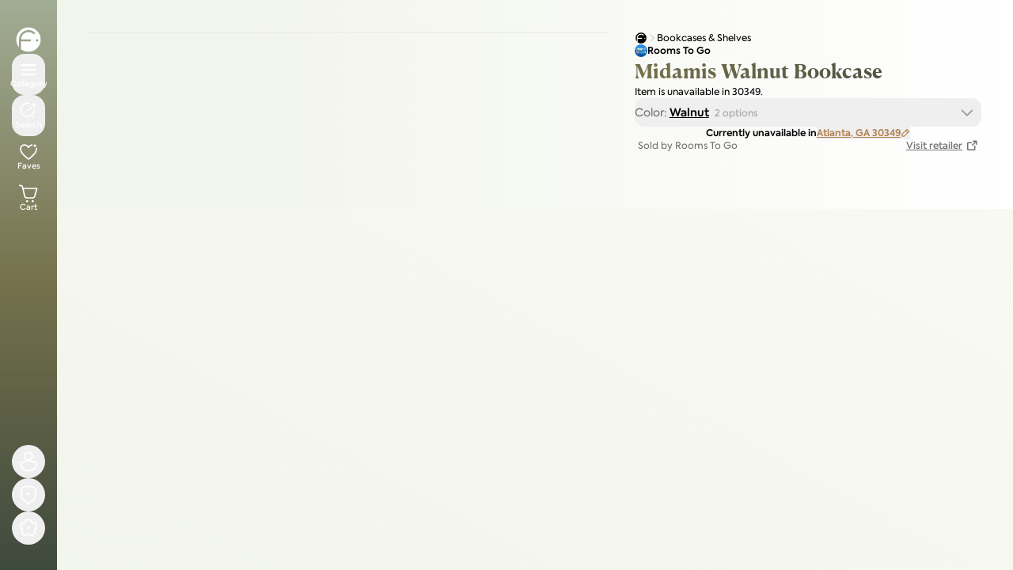

--- FILE ---
content_type: text/html; charset=utf-8
request_url: https://www.furniture.com/shop/midamis-walnut-bookcase-rooms-to-go-rtg-86200044
body_size: 147269
content:
<!DOCTYPE html><html lang="en"><head><meta charSet="utf-8"/><meta name="viewport" content="width=device-width, initial-scale=1, maximum-scale=5"/><link rel="preload" as="image" imageSrcSet="https://assets.furniture.com/images/RTG_86200044/primary_image/522419341fa5addc6b9a6628a6e404552c1f3baefd1c2db00ae929b3d5725eb1/?width=384&amp;quality=50&amp;format=webp 384w, https://assets.furniture.com/images/RTG_86200044/primary_image/522419341fa5addc6b9a6628a6e404552c1f3baefd1c2db00ae929b3d5725eb1/?width=640&amp;quality=50&amp;format=webp 640w, https://assets.furniture.com/images/RTG_86200044/primary_image/522419341fa5addc6b9a6628a6e404552c1f3baefd1c2db00ae929b3d5725eb1/?width=750&amp;quality=50&amp;format=webp 750w, https://assets.furniture.com/images/RTG_86200044/primary_image/522419341fa5addc6b9a6628a6e404552c1f3baefd1c2db00ae929b3d5725eb1/?width=828&amp;quality=50&amp;format=webp 828w, https://assets.furniture.com/images/RTG_86200044/primary_image/522419341fa5addc6b9a6628a6e404552c1f3baefd1c2db00ae929b3d5725eb1/?width=1080&amp;quality=50&amp;format=webp 1080w, https://assets.furniture.com/images/RTG_86200044/primary_image/522419341fa5addc6b9a6628a6e404552c1f3baefd1c2db00ae929b3d5725eb1/?width=1200&amp;quality=50&amp;format=webp 1200w, https://assets.furniture.com/images/RTG_86200044/primary_image/522419341fa5addc6b9a6628a6e404552c1f3baefd1c2db00ae929b3d5725eb1/?width=1920&amp;quality=50&amp;format=webp 1920w, https://assets.furniture.com/images/RTG_86200044/primary_image/522419341fa5addc6b9a6628a6e404552c1f3baefd1c2db00ae929b3d5725eb1/?width=2048&amp;quality=50&amp;format=webp 2048w, https://assets.furniture.com/images/RTG_86200044/primary_image/522419341fa5addc6b9a6628a6e404552c1f3baefd1c2db00ae929b3d5725eb1/?width=3840&amp;quality=50&amp;format=webp 3840w" imageSizes="(max-width: 768px) 100vw, (max-width: 1200px) 60vw, (max-width: 1920px) 50vw" fetchPriority="high"/><link rel="preload" as="image" imageSrcSet="/_next/image?url=%2Flogos%2Ffdc-logo-invert.svg&amp;w=16&amp;q=75 1x, /_next/image?url=%2Flogos%2Ffdc-logo-invert.svg&amp;w=32&amp;q=75 2x" fetchPriority="high"/><style data-precedence="next" data-href="/_nextDiscovery/_next/static/chunks/5cc7a55f82c562e6.css /_nextDiscovery/_next/static/chunks/f40a767cbb0f839b.css /_nextDiscovery/_next/static/chunks/0fb7be5b1a9206ff.css">@font-face{font-family:Axiforma;src:url(/fonts/axiforma/Axiforma-Thin.otf)format("opentype");font-weight:100;font-style:normal;font-display:swap}@font-face{font-family:Axiforma;src:url(/fonts/axiforma/Axiforma-Light.woff2)format("woff2"),url(/fonts/axiforma/Axiforma-Light.otf)format("opentype");font-weight:300;font-style:normal;font-display:swap}@font-face{font-family:Axiforma;src:url(/fonts/axiforma/Axiforma-Book.otf)format("opentype");font-weight:350;font-style:normal;font-display:swap}@font-face{font-family:Axiforma;src:url(/fonts/axiforma/Axiforma-Regular.woff2)format("woff2"),url(/fonts/axiforma/Axiforma-Regular.otf)format("opentype");font-weight:400;font-style:normal;font-display:swap}@font-face{font-family:Axiforma;src:url(/fonts/axiforma/Axiforma-Medium.woff2)format("woff2"),url(/fonts/axiforma/Axiforma-Medium.otf)format("opentype");font-weight:500;font-style:normal;font-display:swap}@font-face{font-family:Axiforma;src:url(/fonts/axiforma/Axiforma-SemiBold.woff2)format("woff2"),url(/fonts/axiforma/Axiforma-SemiBold.otf)format("opentype");font-weight:600;font-style:normal;font-display:swap}@font-face{font-family:Axiforma;src:url(/fonts/axiforma/Axiforma-Bold.otf)format("opentype");font-weight:700;font-style:normal;font-display:swap}@font-face{font-family:Axiforma;src:url(/fonts/axiforma/Axiforma-ExtraBold.otf)format("opentype");font-weight:800;font-style:normal;font-display:swap}@font-face{font-family:Axiforma;src:url(/fonts/axiforma/Axiforma-Black.otf)format("opentype");font-weight:900;font-style:normal;font-display:swap}@font-face{font-family:Canela Text;src:url(/fonts/canela-text/CanelaText-Thin.otf)format("opentype");font-weight:100;font-style:normal;font-display:swap}@font-face{font-family:Canela Text;src:url(/fonts/canela-text/CanelaText-Light.otf)format("opentype");font-weight:300;font-style:normal;font-display:swap}@font-face{font-family:Canela Text;src:url(/fonts/canela-text/CanelaText-Regular.otf)format("opentype");font-weight:400;font-style:normal;font-display:swap}@font-face{font-family:Canela Text;src:url(/fonts/canela-text/CanelaText-Medium.otf)format("opentype");font-weight:500;font-style:normal;font-display:swap}@font-face{font-family:Canela Text;src:url(/fonts/canela-text/CanelaText-Bold.woff2)format("woff2"),url(/fonts/canela-text/CanelaText-Bold.otf)format("opentype");font-weight:700;font-style:normal;font-display:swap}@font-face{font-family:Canela Text;src:url(/fonts/canela-text/CanelaText-Black.otf)format("opentype");font-weight:900;font-style:normal;font-display:swap}@font-face{font-family:Axiforma;src:url(/fonts/axiforma/Axiforma-ThinItalic.otf)format("opentype");font-weight:100;font-style:italic;font-display:swap}@font-face{font-family:Axiforma;src:url(/fonts/axiforma/Axiforma-LightItalic.otf)format("opentype");font-weight:300;font-style:italic;font-display:swap}@font-face{font-family:Axiforma;src:url(/fonts/axiforma/Axiforma-Italic.otf)format("opentype");font-weight:400;font-style:italic;font-display:swap}@font-face{font-family:Axiforma;src:url(/fonts/axiforma/Axiforma-MediumItalic.otf)format("opentype");font-weight:500;font-style:italic;font-display:swap}@font-face{font-family:Axiforma;src:url(/fonts/axiforma/Axiforma-SemiBoldItalic.otf)format("opentype");font-weight:600;font-style:italic;font-display:swap}@font-face{font-family:Axiforma;src:url(/fonts/axiforma/Axiforma-BoldItalic.otf)format("opentype");font-weight:700;font-style:italic;font-display:swap}@font-face{font-family:Canela Text;src:url(/fonts/canela-text/CanelaText-ThinItalic.otf)format("opentype");font-weight:100;font-style:italic;font-display:swap}@font-face{font-family:Canela Text;src:url(/fonts/canela-text/CanelaText-LightItalic.otf)format("opentype");font-weight:300;font-style:italic;font-display:swap}@font-face{font-family:Canela Text;src:url(/fonts/canela-text/CanelaText-RegularItalic.otf)format("opentype");font-weight:400;font-style:italic;font-display:swap}@font-face{font-family:Canela Text;src:url(/fonts/canela-text/CanelaText-MediumItalic.otf)format("opentype");font-weight:500;font-style:italic;font-display:swap}@font-face{font-family:Canela Text;src:url(/fonts/canela-text/CanelaText-BoldItalic.otf)format("opentype");font-weight:700;font-style:italic;font-display:swap}@font-face{font-family:Canela Text;src:url(/fonts/canela-text/CanelaText-BlackItalic.otf)format("opentype");font-weight:900;font-style:italic;font-display:swap}
*,:before,:after,::backdrop{--tw-border-spacing-x:0;--tw-border-spacing-y:0;--tw-translate-x:0;--tw-translate-y:0;--tw-rotate:0;--tw-skew-x:0;--tw-skew-y:0;--tw-scale-x:1;--tw-scale-y:1;--tw-pan-x: ;--tw-pan-y: ;--tw-pinch-zoom: ;--tw-scroll-snap-strictness:proximity;--tw-gradient-from-position: ;--tw-gradient-via-position: ;--tw-gradient-to-position: ;--tw-ordinal: ;--tw-slashed-zero: ;--tw-numeric-figure: ;--tw-numeric-spacing: ;--tw-numeric-fraction: ;--tw-ring-inset: ;--tw-ring-offset-width:0px;--tw-ring-offset-color:#fff;--tw-ring-color:#3b82f680;--tw-ring-offset-shadow:0 0 #0000;--tw-ring-shadow:0 0 #0000;--tw-shadow:0 0 #0000;--tw-shadow-colored:0 0 #0000;--tw-blur: ;--tw-brightness: ;--tw-contrast: ;--tw-grayscale: ;--tw-hue-rotate: ;--tw-invert: ;--tw-saturate: ;--tw-sepia: ;--tw-drop-shadow: ;--tw-backdrop-blur: ;--tw-backdrop-brightness: ;--tw-backdrop-contrast: ;--tw-backdrop-grayscale: ;--tw-backdrop-hue-rotate: ;--tw-backdrop-invert: ;--tw-backdrop-opacity: ;--tw-backdrop-saturate: ;--tw-backdrop-sepia: ;--tw-contain-size: ;--tw-contain-layout: ;--tw-contain-paint: ;--tw-contain-style: }*,:before,:after{box-sizing:border-box;border-style:solid;border-width:0;border-color:rgb(var(--color-gray-200)/1)}:before,:after{--tw-content:""}html,:host{-webkit-text-size-adjust:100%;tab-size:4;line-height:1.5;font-family:var(--font-sans);font-feature-settings:normal;font-variation-settings:normal;-webkit-tap-highlight-color:transparent}body{line-height:inherit;margin:0}hr{height:0;color:inherit;border-top-width:1px}abbr:where([title]){-webkit-text-decoration:underline dotted;text-decoration:underline dotted}h1,h2,h3,h4,h5,h6{font-size:inherit;font-weight:inherit}a{color:inherit;-webkit-text-decoration:inherit;text-decoration:inherit}b,strong{font-weight:bolder}code,kbd,samp,pre{font-family:var(--font-mono);font-feature-settings:normal;font-variation-settings:normal;font-size:1em}small{font-size:80%}sub,sup{vertical-align:baseline;font-size:75%;line-height:0;position:relative}sub{bottom:-.25em}sup{top:-.5em}table{text-indent:0;border-color:inherit;border-collapse:collapse}button,input,optgroup,select,textarea{font-feature-settings:inherit;font-variation-settings:inherit;font-family:inherit;font-size:100%;font-weight:inherit;line-height:inherit;letter-spacing:inherit;color:inherit;margin:0;padding:0}button,select{text-transform:none}button,input:where([type=button]),input:where([type=reset]),input:where([type=submit]){-webkit-appearance:button;background-color:#0000;background-image:none}:-moz-focusring{outline:auto}:-moz-ui-invalid{box-shadow:none}progress{vertical-align:baseline}::-webkit-inner-spin-button{height:auto}::-webkit-outer-spin-button{height:auto}[type=search]{-webkit-appearance:textfield;outline-offset:-2px}::-webkit-search-decoration{-webkit-appearance:none}::-webkit-file-upload-button{-webkit-appearance:button;font:inherit}summary{display:list-item}blockquote,dl,dd,h1,h2,h3,h4,h5,h6,hr,figure,p,pre{margin:0}fieldset{margin:0;padding:0}legend{padding:0}ol,ul,menu{margin:0;padding:0;list-style:none}dialog{padding:0}textarea{resize:vertical}input::-moz-placeholder{opacity:1;color:rgb(var(--color-gray-400)/1)}textarea::-moz-placeholder{opacity:1;color:rgb(var(--color-gray-400)/1)}input::placeholder,textarea::placeholder{opacity:1;color:rgb(var(--color-gray-400)/1)}button,[role=button]{cursor:pointer}:disabled{cursor:default}img,svg,video,canvas,audio,iframe,embed,object{vertical-align:middle;display:block}img,video{max-width:100%;height:auto}[hidden]:where(:not([hidden=until-found])){display:none}.\!container{width:100%!important}.container{width:100%}@media (min-width:640px){.\!container{max-width:640px!important}.container{max-width:640px}}@media (min-width:768px){.\!container{max-width:768px!important}.container{max-width:768px}}@media (min-width:1024px){.\!container{max-width:1024px!important}.container{max-width:1024px}}@media (min-width:1280px){.\!container{max-width:1280px!important}.container{max-width:1280px}}@media (min-width:1536px){.\!container{max-width:1536px!important}.container{max-width:1536px}}.sr-only{clip:rect(0,0,0,0);white-space:nowrap;border-width:0;width:1px;height:1px;margin:-1px;padding:0;position:absolute;overflow:hidden}.pointer-events-none{pointer-events:none}.pointer-events-auto{pointer-events:auto}.visible{visibility:visible}.invisible{visibility:hidden}.static{position:static}.fixed{position:fixed}.absolute{position:absolute}.relative{position:relative}.sticky{position:sticky}.inset-0{inset:0}.inset-2{inset:.5rem}.inset-4{inset:1rem}.inset-\[2px\]{inset:2px}.inset-x-0{left:0;right:0}.inset-x-4{left:1rem;right:1rem}.inset-y-0{top:0;bottom:0}.\!-top-3{top:-.75rem!important}.\!left-1\/2{left:50%!important}.\!left-10{left:2.5rem!important}.\!left-auto{left:auto!important}.\!right-10{right:2.5rem!important}.-bottom-1{bottom:-.25rem}.-right-2{right:-.5rem}.-top-1{top:-.25rem}.-top-12{top:-3rem}.-top-2{top:-.5rem}.-top-4{top:-1rem}.bottom-0{bottom:0}.bottom-1{bottom:.25rem}.bottom-1\.5{bottom:.375rem}.bottom-2{bottom:.5rem}.bottom-3{bottom:.75rem}.bottom-4{bottom:1rem}.bottom-\[100px\]{bottom:100px}.bottom-\[50px\]{bottom:50px}.bottom-\[54px\]{bottom:54px}.bottom-\[70px\]{bottom:70px}.left-0{left:0}.left-1\/2{left:50%}.left-10{left:2.5rem}.left-18{left:var(--spacing-18)}.left-2{left:.5rem}.left-3{left:.75rem}.left-4{left:1rem}.left-6{left:1.5rem}.left-\[10px\]{left:10px}.right-0{right:0}.right-1{right:.25rem}.right-1\.5{right:.375rem}.right-10{right:2.5rem}.right-2{right:.5rem}.right-3{right:.75rem}.right-4{right:1rem}.right-6{right:1.5rem}.right-\[16px\]{right:16px}.top-0{top:0}.top-1{top:.25rem}.top-1\.5{top:.375rem}.top-1\/2{top:50%}.top-10{top:2.5rem}.top-2{top:.5rem}.top-3{top:.75rem}.top-4{top:1rem}.top-6{top:1.5rem}.top-\[10px\]{top:10px}.top-\[34px\]{top:34px}.top-\[36px\]{top:36px}.top-\[calc\(100\%\+8px\)\]{top:calc(100% + 8px)}.top-full{top:100%}.isolate{isolation:isolate}.z-0{z-index:0}.z-10{z-index:10}.z-100{z-index:var(--z-100)}.z-20{z-index:20}.z-30{z-index:30}.z-40{z-index:40}.z-50{z-index:50}.z-99{z-index:var(--z-99)}.z-\[100000\]{z-index:100000}.z-\[100001\]{z-index:100001}.z-\[100\]{z-index:100}.z-\[46\]{z-index:46}.z-\[55\]{z-index:55}.z-\[60\]{z-index:60}.z-\[70\]{z-index:70}.z-\[80\]{z-index:80}.z-\[99999\]{z-index:99999}.z-\[99\]{z-index:99}.z-legacy-modal{z-index:var(--z-legacy-modal)}.z-legacy-modal-content{z-index:var(--z-legacy-modal-content)}.z-modal-backdrop{z-index:var(--z-modal-backdrop)}.z-modal-stack{z-index:var(--z-modal-stack)}.z-top{z-index:var(--z-top)}.order-1{order:1}.order-2{order:2}.order-first{order:-9999}.col-span-1{grid-column:span 1/span 1}.col-span-2{grid-column:span 2/span 2}.m-0{margin:0}.-mx-2{margin-left:-.5rem;margin-right:-.5rem}.mx-1{margin-left:.25rem;margin-right:.25rem}.mx-2{margin-left:.5rem;margin-right:.5rem}.mx-6{margin-left:1.5rem;margin-right:1.5rem}.mx-auto{margin-left:auto;margin-right:auto}.my-10{margin-top:2.5rem;margin-bottom:2.5rem}.my-2{margin-top:.5rem;margin-bottom:.5rem}.my-3{margin-top:.75rem;margin-bottom:.75rem}.my-8{margin-top:2rem;margin-bottom:2rem}.-mb-0\.5{margin-bottom:-.125rem}.-mb-4{margin-bottom:-1rem}.-mb-4\.5{margin-bottom:-1.125rem}.-mb-\[calc\(100\%_-_40px\)\]{margin-bottom:calc(-100% + 40px)}.-ml-1\.5{margin-left:-.375rem}.-ml-2{margin-left:-.5rem}.-mt-0\.5{margin-top:-.125rem}.-mt-1{margin-top:-.25rem}.-mt-10{margin-top:-2.5rem}.-mt-2{margin-top:-.5rem}.mb-0\.5{margin-bottom:.125rem}.mb-1{margin-bottom:.25rem}.mb-10{margin-bottom:2.5rem}.mb-12{margin-bottom:3rem}.mb-16{margin-bottom:4rem}.mb-2{margin-bottom:.5rem}.mb-3{margin-bottom:.75rem}.mb-4{margin-bottom:1rem}.mb-5{margin-bottom:1.25rem}.mb-6{margin-bottom:1.5rem}.mb-8{margin-bottom:2rem}.mb-9{margin-bottom:2.25rem}.ml-0\.5{margin-left:.125rem}.ml-1{margin-left:.25rem}.ml-1\.5{margin-left:.375rem}.ml-2{margin-left:.5rem}.ml-4{margin-left:1rem}.ml-8{margin-left:2rem}.ml-\[-8px\]{margin-left:-8px}.ml-auto{margin-left:auto}.mr-1{margin-right:.25rem}.mr-1\.5{margin-right:.375rem}.mr-2{margin-right:.5rem}.mr-auto{margin-right:auto}.mt-0{margin-top:0}.mt-0\.5{margin-top:.125rem}.mt-1{margin-top:.25rem}.mt-10{margin-top:2.5rem}.mt-12{margin-top:3rem}.mt-14{margin-top:3.5rem}.mt-2{margin-top:.5rem}.mt-2\.5{margin-top:.625rem}.mt-3{margin-top:.75rem}.mt-4{margin-top:1rem}.mt-6{margin-top:1.5rem}.mt-8{margin-top:2rem}.mt-auto{margin-top:auto}.box-border{box-sizing:border-box}.line-clamp-1{-webkit-line-clamp:1;-webkit-box-orient:vertical;display:-webkit-box;overflow:hidden}.line-clamp-10{-webkit-line-clamp:10;-webkit-box-orient:vertical;display:-webkit-box;overflow:hidden}.line-clamp-2{-webkit-line-clamp:2;-webkit-box-orient:vertical;display:-webkit-box;overflow:hidden}.line-clamp-3{-webkit-line-clamp:3;-webkit-box-orient:vertical;display:-webkit-box;overflow:hidden}.line-clamp-4{-webkit-line-clamp:4;-webkit-box-orient:vertical;display:-webkit-box;overflow:hidden}.line-clamp-5{-webkit-line-clamp:5;-webkit-box-orient:vertical;display:-webkit-box;overflow:hidden}.block{display:block}.inline-block{display:inline-block}.inline{display:inline}.flex{display:flex}.inline-flex{display:inline-flex}.table{display:table}.grid{display:grid}.contents{display:contents}.hidden{display:none}.aspect-4\/3{aspect-ratio:4/3}.aspect-\[1\.33\]{aspect-ratio:1.33}.aspect-\[2\.5\]{aspect-ratio:2.5}.aspect-\[3\/4\]{aspect-ratio:3/4}.aspect-\[4\/3\]{aspect-ratio:4/3}.aspect-square{aspect-ratio:1}.aspect-video{aspect-ratio:16/9}.size-1{width:.25rem;height:.25rem}.size-10{width:2.5rem;height:2.5rem}.size-12{width:3rem;height:3rem}.size-14{width:3.5rem;height:3.5rem}.size-16{width:4rem;height:4rem}.size-2{width:.5rem;height:.5rem}.size-2\.5{width:.625rem;height:.625rem}.size-20{width:5rem;height:5rem}.size-24{width:6rem;height:6rem}.size-3{width:.75rem;height:.75rem}.size-3\/4{width:75%;height:75%}.size-4{width:1rem;height:1rem}.size-4\.5{width:1.125rem;height:1.125rem}.size-5{width:1.25rem;height:1.25rem}.size-6{width:1.5rem;height:1.5rem}.size-8{width:2rem;height:2rem}.size-9{width:2.25rem;height:2.25rem}.size-\[14px\]{width:14px;height:14px}.size-\[200px\]{width:200px;height:200px}.size-\[32px\]{width:32px;height:32px}.size-\[42px\]{width:42px;height:42px}.size-full{width:100%;height:100%}.\!h-6{height:1.5rem!important}.\!h-7{height:1.75rem!important}.h-0\.5{height:.125rem}.h-1{height:.25rem}.h-1\.5{height:.375rem}.h-10{height:2.5rem}.h-11{height:2.75rem}.h-12{height:3rem}.h-14{height:3.5rem}.h-16{height:4rem}.h-2{height:.5rem}.h-2\.5{height:.625rem}.h-20{height:5rem}.h-24{height:6rem}.h-3{height:.75rem}.h-3\.5{height:.875rem}.h-32{height:8rem}.h-4{height:1rem}.h-44{height:11rem}.h-5{height:1.25rem}.h-6{height:1.5rem}.h-64{height:16rem}.h-7{height:1.75rem}.h-72{height:18rem}.h-8{height:2rem}.h-80{height:20rem}.h-9{height:2.25rem}.h-96{height:24rem}.h-\[114px\]{height:114px}.h-\[18px\]{height:18px}.h-\[200px\]{height:200px}.h-\[204px\]{height:204px}.h-\[28px\]{height:28px}.h-\[32px\]{height:32px}.h-\[400px\]{height:400px}.h-\[52px\]{height:52px}.h-\[60px\]{height:60px}.h-\[70px\]{height:70px}.h-\[80px\]{height:80px}.h-\[85vh\]{height:85vh}.h-\[94px\]{height:94px}.h-\[9px\]{height:9px}.h-\[calc-size\(min-content\,size\)\]{height:calc-size(-moz-min-content,size);height:calc-size(min-content,size)}.h-auto{height:auto}.h-fit{height:fit-content}.h-full{height:100%}.h-px{height:1px}.h-screen{height:100vh}.max-h-0{max-height:0}.max-h-144{max-height:36rem}.max-h-44{max-height:11rem}.max-h-60{max-height:15rem}.max-h-80{max-height:20rem}.max-h-96{max-height:24rem}.max-h-\[1000px\]{max-height:1000px}.max-h-\[2000px\]{max-height:2000px}.max-h-\[226px\]{max-height:226px}.max-h-\[230px\]{max-height:230px}.max-h-\[650px\]{max-height:650px}.max-h-\[80vh\]{max-height:80vh}.max-h-\[85vh\]{max-height:85vh}.max-h-\[calc\(98dvh-env\(safe-area-inset-bottom\,0px\)\)\]{max-height:calc(98dvh - env(safe-area-inset-bottom,0px))}.max-h-full{max-height:100%}.max-h-silo-tile-mobile{max-height:200px}.min-h-0{min-height:0}.min-h-10{min-height:2.5rem}.min-h-11{min-height:2.75rem}.min-h-12{min-height:3rem}.min-h-14{min-height:3.5rem}.min-h-44{min-height:11rem}.min-h-8{min-height:2rem}.min-h-9{min-height:2.25rem}.min-h-\[200px\]{min-height:200px}.min-h-\[50vh\]{min-height:50vh}.min-h-\[600px\]{min-height:600px}.min-h-\[850px\]{min-height:850px}.min-h-\[90px\]{min-height:90px}.min-h-full{min-height:100%}.min-h-screen{min-height:100vh}.min-h-silo-tile-mobile{min-height:110px}.\!w-6{width:1.5rem!important}.\!w-7{width:1.75rem!important}.w-1{width:.25rem}.w-1\.5{width:.375rem}.w-1\/2{width:50%}.w-1\/3{width:33.3333%}.w-1\/4{width:25%}.w-10{width:2.5rem}.w-11{width:2.75rem}.w-12{width:3rem}.w-14{width:3.5rem}.w-16{width:4rem}.w-18{width:var(--spacing-18)}.w-2{width:.5rem}.w-2\.5{width:.625rem}.w-2\/4{width:50%}.w-2\/5{width:40%}.w-20{width:5rem}.w-24{width:6rem}.w-28{width:7rem}.w-3{width:.75rem}.w-3\/5{width:60%}.w-32{width:8rem}.w-36{width:9rem}.w-4{width:1rem}.w-4\/5{width:80%}.w-40{width:10rem}.w-5{width:1.25rem}.w-6{width:1.5rem}.w-60{width:15rem}.w-68{width:17rem}.w-7{width:1.75rem}.w-8{width:2rem}.w-9{width:2.25rem}.w-96{width:24rem}.w-\[129px\]{width:129px}.w-\[137px\]{width:137px}.w-\[140px\]{width:140px}.w-\[240px\]{width:240px}.w-\[250px\]{width:250px}.w-\[30\%\]{width:30%}.w-\[42px\]{width:42px}.w-\[44px\]{width:44px}.w-\[45\%\]{width:45%}.w-\[480px\]{width:480px}.w-\[52px\]{width:52px}.w-\[60px\]{width:60px}.w-\[70\%\]{width:70%}.w-\[736px\]{width:736px}.w-\[76px\]{width:76px}.w-\[94px\]{width:94px}.w-\[calc\(112px\+2ch\)\]{width:calc(112px + 2ch)}.w-\[calc\(33\.33\%_-_4px\)\]{width:calc(33.33% - 4px)}.w-\[calc\(72px\+2ch\)\]{width:calc(72px + 2ch)}.w-\[calc\(80px\+2ch\)\]{width:calc(80px + 2ch)}.w-auto{width:auto}.w-fit{width:fit-content}.w-full{width:100%}.w-max{width:max-content}.w-px{width:1px}.w-screen{width:100vw}.min-w-0{min-width:0}.min-w-12{min-width:3rem}.min-w-20{min-width:5rem}.min-w-32{min-width:8rem}.min-w-48{min-width:12rem}.min-w-8{min-width:2rem}.min-w-\[18px\]{min-width:18px}.min-w-\[2ch\]{min-width:2ch}.min-w-\[45\%\]{min-width:45%}.min-w-max{min-width:max-content}.max-w-28{max-width:7rem}.max-w-2xl{max-width:42rem}.max-w-3xl{max-width:48rem}.max-w-44{max-width:11rem}.max-w-4xl{max-width:56rem}.max-w-52{max-width:13rem}.max-w-5xl{max-width:64rem}.max-w-60{max-width:15rem}.max-w-6xl{max-width:72rem}.max-w-7xl{max-width:80rem}.max-w-\[100\%\]{max-width:100%}.max-w-\[1000px\]{max-width:1000px}.max-w-\[150px\]{max-width:150px}.max-w-\[200\%\]{max-width:200%}.max-w-\[300px\]{max-width:300px}.max-w-\[480px\]{max-width:480px}.max-w-\[550px\]{max-width:550px}.max-w-full{max-width:100%}.max-w-lg{max-width:32rem}.max-w-max{max-width:max-content}.max-w-md{max-width:28rem}.max-w-screen-2xl{max-width:1536px}.max-w-sm{max-width:24rem}.max-w-xl{max-width:36rem}.flex-1{flex:1}.flex-\[0_0_100\%\]{flex:0 0 100%}.flex-none{flex:none}.flex-shrink-0{flex-shrink:0}.shrink{flex-shrink:1}.shrink-0{flex-shrink:0}.flex-grow{flex-grow:1}.flex-grow-0{flex-grow:0}.grow{flex-grow:1}.grow-0{flex-grow:0}.basis-1\/2{flex-basis:50%}.basis-1\/3{flex-basis:33.3333%}.basis-20{flex-basis:5rem}.basis-3\/4{flex-basis:75%}.basis-32{flex-basis:8rem}.basis-44{flex-basis:11rem}.basis-96{flex-basis:24rem}.basis-\[50px\]{flex-basis:50px}.basis-\[95\%\]{flex-basis:95%}.basis-full{flex-basis:100%}.origin-top{transform-origin:top}.\!-translate-x-1\/2{--tw-translate-x:-50%!important;transform:translate(var(--tw-translate-x),var(--tw-translate-y))rotate(var(--tw-rotate))skewX(var(--tw-skew-x))skewY(var(--tw-skew-y))scaleX(var(--tw-scale-x))scaleY(var(--tw-scale-y))!important}.-translate-x-1\/2{--tw-translate-x:-50%;transform:translate(var(--tw-translate-x),var(--tw-translate-y))rotate(var(--tw-rotate))skewX(var(--tw-skew-x))skewY(var(--tw-skew-y))scaleX(var(--tw-scale-x))scaleY(var(--tw-scale-y))}.-translate-x-2{--tw-translate-x:-.5rem;transform:translate(var(--tw-translate-x),var(--tw-translate-y))rotate(var(--tw-rotate))skewX(var(--tw-skew-x))skewY(var(--tw-skew-y))scaleX(var(--tw-scale-x))scaleY(var(--tw-scale-y))}.-translate-y-1\/2{--tw-translate-y:-50%;transform:translate(var(--tw-translate-x),var(--tw-translate-y))rotate(var(--tw-rotate))skewX(var(--tw-skew-x))skewY(var(--tw-skew-y))scaleX(var(--tw-scale-x))scaleY(var(--tw-scale-y))}.-translate-y-\[calc\(100\%_-_80px\)\]{--tw-translate-y:calc(calc(100% - 80px)*-1);transform:translate(var(--tw-translate-x),var(--tw-translate-y))rotate(var(--tw-rotate))skewX(var(--tw-skew-x))skewY(var(--tw-skew-y))scaleX(var(--tw-scale-x))scaleY(var(--tw-scale-y))}.-translate-y-full{--tw-translate-y:-100%;transform:translate(var(--tw-translate-x),var(--tw-translate-y))rotate(var(--tw-rotate))skewX(var(--tw-skew-x))skewY(var(--tw-skew-y))scaleX(var(--tw-scale-x))scaleY(var(--tw-scale-y))}.translate-x-0{--tw-translate-x:0px;transform:translate(var(--tw-translate-x),var(--tw-translate-y))rotate(var(--tw-rotate))skewX(var(--tw-skew-x))skewY(var(--tw-skew-y))scaleX(var(--tw-scale-x))scaleY(var(--tw-scale-y))}.translate-x-0\.5{--tw-translate-x:.125rem;transform:translate(var(--tw-translate-x),var(--tw-translate-y))rotate(var(--tw-rotate))skewX(var(--tw-skew-x))skewY(var(--tw-skew-y))scaleX(var(--tw-scale-x))scaleY(var(--tw-scale-y))}.translate-x-1\/2{--tw-translate-x:50%;transform:translate(var(--tw-translate-x),var(--tw-translate-y))rotate(var(--tw-rotate))skewX(var(--tw-skew-x))skewY(var(--tw-skew-y))scaleX(var(--tw-scale-x))scaleY(var(--tw-scale-y))}.translate-x-2{--tw-translate-x:.5rem;transform:translate(var(--tw-translate-x),var(--tw-translate-y))rotate(var(--tw-rotate))skewX(var(--tw-skew-x))skewY(var(--tw-skew-y))scaleX(var(--tw-scale-x))scaleY(var(--tw-scale-y))}.translate-x-toggle-on{--tw-translate-x:1.875rem;transform:translate(var(--tw-translate-x),var(--tw-translate-y))rotate(var(--tw-rotate))skewX(var(--tw-skew-x))skewY(var(--tw-skew-y))scaleX(var(--tw-scale-x))scaleY(var(--tw-scale-y))}.translate-y-0{--tw-translate-y:0px;transform:translate(var(--tw-translate-x),var(--tw-translate-y))rotate(var(--tw-rotate))skewX(var(--tw-skew-x))skewY(var(--tw-skew-y))scaleX(var(--tw-scale-x))scaleY(var(--tw-scale-y))}.translate-y-\[-1\.5px\]{--tw-translate-y:-1.5px;transform:translate(var(--tw-translate-x),var(--tw-translate-y))rotate(var(--tw-rotate))skewX(var(--tw-skew-x))skewY(var(--tw-skew-y))scaleX(var(--tw-scale-x))scaleY(var(--tw-scale-y))}.translate-y-\[-120\%\]{--tw-translate-y:-120%;transform:translate(var(--tw-translate-x),var(--tw-translate-y))rotate(var(--tw-rotate))skewX(var(--tw-skew-x))skewY(var(--tw-skew-y))scaleX(var(--tw-scale-x))scaleY(var(--tw-scale-y))}.translate-y-full{--tw-translate-y:100%;transform:translate(var(--tw-translate-x),var(--tw-translate-y))rotate(var(--tw-rotate))skewX(var(--tw-skew-x))skewY(var(--tw-skew-y))scaleX(var(--tw-scale-x))scaleY(var(--tw-scale-y))}.rotate-180{--tw-rotate:180deg;transform:translate(var(--tw-translate-x),var(--tw-translate-y))rotate(var(--tw-rotate))skewX(var(--tw-skew-x))skewY(var(--tw-skew-y))scaleX(var(--tw-scale-x))scaleY(var(--tw-scale-y))}.rotate-45{--tw-rotate:45deg;transform:translate(var(--tw-translate-x),var(--tw-translate-y))rotate(var(--tw-rotate))skewX(var(--tw-skew-x))skewY(var(--tw-skew-y))scaleX(var(--tw-scale-x))scaleY(var(--tw-scale-y))}.rotate-90{--tw-rotate:90deg;transform:translate(var(--tw-translate-x),var(--tw-translate-y))rotate(var(--tw-rotate))skewX(var(--tw-skew-x))skewY(var(--tw-skew-y))scaleX(var(--tw-scale-x))scaleY(var(--tw-scale-y))}.scale-95{--tw-scale-x:.95;--tw-scale-y:.95;transform:translate(var(--tw-translate-x),var(--tw-translate-y))rotate(var(--tw-rotate))skewX(var(--tw-skew-x))skewY(var(--tw-skew-y))scaleX(var(--tw-scale-x))scaleY(var(--tw-scale-y))}.transform{transform:translate(var(--tw-translate-x),var(--tw-translate-y))rotate(var(--tw-rotate))skewX(var(--tw-skew-x))skewY(var(--tw-skew-y))scaleX(var(--tw-scale-x))scaleY(var(--tw-scale-y))}@keyframes pulse{50%{opacity:.5}}.animate-pulse{animation:2s cubic-bezier(.4,0,.6,1) infinite pulse}@keyframes spin{to{transform:rotate(360deg)}}.animate-spin{animation:1s linear infinite spin}.cursor-grab{cursor:grab}.cursor-not-allowed{cursor:not-allowed}.cursor-pointer{cursor:pointer}.cursor-text{cursor:text}.cursor-wait{cursor:wait}.touch-pan-y{--tw-pan-y:pan-y;touch-action:var(--tw-pan-x)var(--tw-pan-y)var(--tw-pinch-zoom)}.select-none{-webkit-user-select:none;user-select:none}.resize-none{resize:none}.resize{resize:both}.scroll-mt-40{scroll-margin-top:10rem}.list-inside{list-style-position:inside}.list-disc{list-style-type:disc}.auto-rows-auto{grid-auto-rows:auto}.grid-cols-1{grid-template-columns:repeat(1,minmax(0,1fr))}.grid-cols-2{grid-template-columns:repeat(2,minmax(0,1fr))}.grid-cols-3{grid-template-columns:repeat(3,minmax(0,1fr))}.grid-cols-4{grid-template-columns:repeat(4,minmax(0,1fr))}.grid-cols-5{grid-template-columns:repeat(5,minmax(0,1fr))}.grid-cols-6{grid-template-columns:repeat(6,minmax(0,1fr))}.grid-cols-7{grid-template-columns:repeat(7,minmax(0,1fr))}.grid-cols-\[repeat\(2\,1fr\)\]{grid-template-columns:repeat(2,1fr)}.grid-cols-\[repeat\(3\,1fr\)\]{grid-template-columns:repeat(3,1fr)}.grid-cols-\[repeat\(4\,1fr\)\]{grid-template-columns:repeat(4,1fr)}.grid-cols-\[repeat\(6\,1fr\)\]{grid-template-columns:repeat(6,1fr)}.grid-cols-\[repeat\(auto-fill\,minmax\(180px\,1fr\)\)\]{grid-template-columns:repeat(auto-fill,minmax(180px,1fr))}.grid-rows-2{grid-template-rows:repeat(2,minmax(0,1fr))}.flex-row{flex-direction:row}.flex-col{flex-direction:column}.flex-wrap{flex-wrap:wrap}.place-content-center{place-content:center}.place-items-center{place-items:center}.content-center{align-content:center}.items-start{align-items:flex-start}.items-end{align-items:flex-end}.items-center{align-items:center}.items-baseline{align-items:baseline}.justify-start{justify-content:flex-start}.justify-end{justify-content:flex-end}.justify-center{justify-content:center}.justify-between{justify-content:space-between}.justify-evenly{justify-content:space-evenly}.justify-items-center{justify-items:center}.gap-0{gap:0}.gap-0\.5{gap:.125rem}.gap-1{gap:.25rem}.gap-1\.5{gap:.375rem}.gap-10{gap:2.5rem}.gap-12{gap:3rem}.gap-16{gap:4rem}.gap-2{gap:.5rem}.gap-2\.5{gap:.625rem}.gap-20{gap:5rem}.gap-3{gap:.75rem}.gap-4{gap:1rem}.gap-5{gap:1.25rem}.gap-6{gap:1.5rem}.gap-7{gap:1.75rem}.gap-8{gap:2rem}.gap-9{gap:2.25rem}.gap-\[10px\]{gap:10px}.gap-\[min\(40px\,3vw\)\]{gap:min(40px,3vw)}.gap-x-2{-moz-column-gap:.5rem;column-gap:.5rem}.gap-y-4{row-gap:1rem}.gap-y-5{row-gap:1.25rem}.gap-y-6{row-gap:1.5rem}.space-y-0>:not([hidden])~:not([hidden]){--tw-space-y-reverse:0;margin-top:calc(0px*calc(1 - var(--tw-space-y-reverse)));margin-bottom:calc(0px*var(--tw-space-y-reverse))}.space-y-0\.5>:not([hidden])~:not([hidden]){--tw-space-y-reverse:0;margin-top:calc(.125rem*calc(1 - var(--tw-space-y-reverse)));margin-bottom:calc(.125rem*var(--tw-space-y-reverse))}.space-y-1\.5>:not([hidden])~:not([hidden]){--tw-space-y-reverse:0;margin-top:calc(.375rem*calc(1 - var(--tw-space-y-reverse)));margin-bottom:calc(.375rem*var(--tw-space-y-reverse))}.space-y-2>:not([hidden])~:not([hidden]){--tw-space-y-reverse:0;margin-top:calc(.5rem*calc(1 - var(--tw-space-y-reverse)));margin-bottom:calc(.5rem*var(--tw-space-y-reverse))}.space-y-3>:not([hidden])~:not([hidden]){--tw-space-y-reverse:0;margin-top:calc(.75rem*calc(1 - var(--tw-space-y-reverse)));margin-bottom:calc(.75rem*var(--tw-space-y-reverse))}.space-y-4>:not([hidden])~:not([hidden]){--tw-space-y-reverse:0;margin-top:calc(1rem*calc(1 - var(--tw-space-y-reverse)));margin-bottom:calc(1rem*var(--tw-space-y-reverse))}.space-y-6>:not([hidden])~:not([hidden]){--tw-space-y-reverse:0;margin-top:calc(1.5rem*calc(1 - var(--tw-space-y-reverse)));margin-bottom:calc(1.5rem*var(--tw-space-y-reverse))}.divide-y>:not([hidden])~:not([hidden]){--tw-divide-y-reverse:0;border-top-width:calc(1px*calc(1 - var(--tw-divide-y-reverse)));border-bottom-width:calc(1px*var(--tw-divide-y-reverse))}.divide-gray-200>:not([hidden])~:not([hidden]){--tw-divide-opacity:1;border-color:rgb(var(--color-gray-200)/var(--tw-divide-opacity,1))}.place-self-end{place-self:end}.place-self-center{place-self:center}.self-start{align-self:flex-start}.self-center{align-self:center}.self-stretch{align-self:stretch}.overflow-auto{overflow:auto}.overflow-hidden{overflow:hidden}.overflow-visible{overflow:visible}.overflow-scroll{overflow:scroll}.overflow-x-auto{overflow-x:auto}.overflow-y-auto{overflow-y:auto}.overflow-x-hidden{overflow-x:hidden}.overflow-y-hidden{overflow-y:hidden}.overflow-x-visible{overflow-x:visible}.overflow-x-scroll{overflow-x:scroll}.overflow-y-scroll{overflow-y:scroll}.truncate{text-overflow:ellipsis;white-space:nowrap;overflow:hidden}.text-ellipsis{text-overflow:ellipsis}.whitespace-nowrap{white-space:nowrap}.whitespace-pre-line{white-space:pre-line}.whitespace-pre-wrap{white-space:pre-wrap}.text-wrap{text-wrap:wrap}.text-nowrap{text-wrap:nowrap}.break-all{word-break:break-all}.\!rounded-4xl{border-radius:2rem!important}.\!rounded-xl{border-radius:.75rem!important}.rounded{border-radius:.25rem}.rounded-2xl{border-radius:1rem}.rounded-3xl{border-radius:1.5rem}.rounded-4xl{border-radius:2rem}.rounded-\[24px\]{border-radius:24px}.rounded-\[2px\]{border-radius:2px}.rounded-full{border-radius:9999px}.rounded-lg{border-radius:.5rem}.rounded-md{border-radius:.375rem}.rounded-sm{border-radius:.125rem}.rounded-xl{border-radius:.75rem}.\!rounded-b-none{border-bottom-right-radius:0!important;border-bottom-left-radius:0!important}.rounded-b-2xl{border-bottom-right-radius:1rem;border-bottom-left-radius:1rem}.rounded-b-\[32px\]{border-bottom-right-radius:32px;border-bottom-left-radius:32px}.rounded-l-3xl{border-top-left-radius:1.5rem;border-bottom-left-radius:1.5rem}.rounded-l-full{border-top-left-radius:9999px;border-bottom-left-radius:9999px}.rounded-r-full{border-top-right-radius:9999px;border-bottom-right-radius:9999px}.rounded-t-2xl{border-top-left-radius:1rem;border-top-right-radius:1rem}.rounded-t-3xl{border-top-left-radius:1.5rem;border-top-right-radius:1.5rem}.rounded-t-4xl{border-top-left-radius:2rem;border-top-right-radius:2rem}.rounded-t-\[1px\]{border-top-left-radius:1px;border-top-right-radius:1px}.rounded-t-xl{border-top-left-radius:.75rem;border-top-right-radius:.75rem}.\!rounded-br-md{border-bottom-right-radius:.375rem!important}.rounded-tl-5xl{border-top-left-radius:2.5rem}.\!border{border-width:1px!important}.\!border-0{border-width:0!important}.border{border-width:1px}.border-0{border-width:0}.border-2{border-width:2px}.border-4{border-width:4px}.border-x{border-left-width:1px;border-right-width:1px}.border-y{border-top-width:1px;border-bottom-width:1px}.border-b{border-bottom-width:1px}.border-b-0{border-bottom-width:0}.border-l{border-left-width:1px}.border-r{border-right-width:1px}.border-r-2{border-right-width:2px}.border-t{border-top-width:1px}.border-t-2{border-top-width:2px}.border-dashed{border-style:dashed}.border-none{border-style:none}.\!border-go-ben-600{border-color:var(--color-go-ben-600)!important}.\!border-gray-200{--tw-border-opacity:1!important;border-color:rgb(var(--color-gray-200)/var(--tw-border-opacity,1))!important}.\!border-gray-300{--tw-border-opacity:1!important;border-color:rgb(var(--color-gray-300)/var(--tw-border-opacity,1))!important}.border-abbey-100{--tw-border-opacity:1;border-color:rgb(var(--color-abbey-100)/var(--tw-border-opacity,1))}.border-australian-mint-100{border-color:var(--color-australian-mint-100)}.border-black{--tw-border-opacity:1;border-color:rgb(0 0 0/var(--tw-border-opacity,1))}.border-blue-200{--tw-border-opacity:1;border-color:rgb(191 219 254/var(--tw-border-opacity,1))}.border-dark{border-color:var(--color-dark)}.border-go-ben-600{border-color:var(--color-go-ben-600)}.border-gray-100{--tw-border-opacity:1;border-color:rgb(var(--color-gray-100)/var(--tw-border-opacity,1))}.border-gray-150{--tw-border-opacity:1;border-color:rgb(var(--color-gray-150)/var(--tw-border-opacity,1))}.border-gray-200{--tw-border-opacity:1;border-color:rgb(var(--color-gray-200)/var(--tw-border-opacity,1))}.border-gray-300{--tw-border-opacity:1;border-color:rgb(var(--color-gray-300)/var(--tw-border-opacity,1))}.border-gray-400{--tw-border-opacity:1;border-color:rgb(var(--color-gray-400)/var(--tw-border-opacity,1))}.border-gray-50\/30{border-color:rgb(var(--color-gray-50)/.3)}.border-gray-800{--tw-border-opacity:1;border-color:rgb(var(--color-gray-800)/var(--tw-border-opacity,1))}.border-gray-900{--tw-border-opacity:1;border-color:rgb(var(--color-gray-900)/var(--tw-border-opacity,1))}.border-neutral-100{--tw-border-opacity:1;border-color:rgb(245 245 245/var(--tw-border-opacity,1))}.border-neutral-200{--tw-border-opacity:1;border-color:rgb(229 229 229/var(--tw-border-opacity,1))}.border-neutral-300{--tw-border-opacity:1;border-color:rgb(212 212 212/var(--tw-border-opacity,1))}.border-pearl-bush-200{border-color:var(--color-pearl-bush-200)}.border-red-200{--tw-border-opacity:1;border-color:rgb(254 202 202/var(--tw-border-opacity,1))}.border-red-500{--tw-border-opacity:1;border-color:rgb(239 68 68/var(--tw-border-opacity,1))}.border-red-600{--tw-border-opacity:1;border-color:rgb(220 38 38/var(--tw-border-opacity,1))}.border-red-bright{border-color:var(--color-red-bright)}.border-stone-600{--tw-border-opacity:1;border-color:rgb(87 83 78/var(--tw-border-opacity,1))}.border-transparent{border-color:#0000}.border-white{--tw-border-opacity:1;border-color:rgb(255 255 255/var(--tw-border-opacity,1))}.border-yellow-200{--tw-border-opacity:1;border-color:rgb(254 240 138/var(--tw-border-opacity,1))}.border-t-go-ben-500{border-top-color:var(--color-go-ben-500)}.border-t-gray-200{--tw-border-opacity:1;border-top-color:rgb(var(--color-gray-200)/var(--tw-border-opacity,1))}.border-t-transparent{border-top-color:#0000}.\!bg-go-ben-600{background-color:var(--color-go-ben-600)!important}.\!bg-gray-100{--tw-bg-opacity:1!important;background-color:rgb(var(--color-gray-100)/var(--tw-bg-opacity,1))!important}.\!bg-transparent{background-color:#0000!important}.\!bg-white{--tw-bg-opacity:1!important;background-color:rgb(255 255 255/var(--tw-bg-opacity,1))!important}.bg-\[\#1877F2\]{--tw-bg-opacity:1;background-color:rgb(24 119 242/var(--tw-bg-opacity,1))}.bg-\[\#E60023\]{--tw-bg-opacity:1;background-color:rgb(230 0 35/var(--tw-bg-opacity,1))}.bg-\[\#ECEDD8\]{--tw-bg-opacity:1;background-color:rgb(236 237 216/var(--tw-bg-opacity,1))}.bg-\[\#EEEEEE\]{--tw-bg-opacity:1;background-color:rgb(238 238 238/var(--tw-bg-opacity,1))}.bg-\[\#F0F0E2\]{--tw-bg-opacity:1;background-color:rgb(240 240 226/var(--tw-bg-opacity,1))}.bg-\[\#F2F5EC\]{--tw-bg-opacity:1;background-color:rgb(242 245 236/var(--tw-bg-opacity,1))}.bg-\[\#FFF3DD\]{--tw-bg-opacity:1;background-color:rgb(255 243 221/var(--tw-bg-opacity,1))}.bg-\[var\(--color-red-bright\)\]{background-color:var(--color-red-bright)}.bg-amber-50{--tw-bg-opacity:1;background-color:rgb(255 251 235/var(--tw-bg-opacity,1))}.bg-australian-mint-100{background-color:var(--color-australian-mint-100)}.bg-black{--tw-bg-opacity:1;background-color:rgb(0 0 0/var(--tw-bg-opacity,1))}.bg-black\/30{background-color:#0000004d}.bg-black\/40{background-color:#0006}.bg-black\/50{background-color:#00000080}.bg-blue-50{--tw-bg-opacity:1;background-color:rgb(239 246 255/var(--tw-bg-opacity,1))}.bg-bondi-light{background-color:var(--color-bondi-light)}.bg-bondi-sky{background-color:var(--color-bondi-sky)}.bg-checkout-btn{--tw-bg-opacity:1;background-color:rgb(151 146 101/var(--tw-bg-opacity,1))}.bg-clay-ash-200{background-color:var(--color-clay-ash-200)}.bg-clay-ash-900{background-color:var(--color-clay-ash-900)}.bg-cream{background-color:var(--color-cream)}.bg-cta-500{background-color:var(--color-cta-500)}.bg-dark{background-color:var(--color-dark)}.bg-domino-100{background-color:var(--color-domino-100)}.bg-domino-500{background-color:var(--color-domino-500)}.bg-go-ben-500{background-color:var(--color-go-ben-500)}.bg-go-ben-600{background-color:var(--color-go-ben-600)}.bg-go-ben-700{background-color:var(--color-go-ben-700)}.bg-gray-100{--tw-bg-opacity:1;background-color:rgb(var(--color-gray-100)/var(--tw-bg-opacity,1))}.bg-gray-100\/20{background-color:rgb(var(--color-gray-100)/.2)}.bg-gray-150{--tw-bg-opacity:1;background-color:rgb(var(--color-gray-150)/var(--tw-bg-opacity,1))}.bg-gray-200{--tw-bg-opacity:1;background-color:rgb(var(--color-gray-200)/var(--tw-bg-opacity,1))}.bg-gray-200\/80{background-color:rgb(var(--color-gray-200)/.8)}.bg-gray-300{--tw-bg-opacity:1;background-color:rgb(var(--color-gray-300)/var(--tw-bg-opacity,1))}.bg-gray-50{--tw-bg-opacity:1;background-color:rgb(var(--color-gray-50)/var(--tw-bg-opacity,1))}.bg-gray-600{--tw-bg-opacity:1;background-color:rgb(var(--color-gray-600)/var(--tw-bg-opacity,1))}.bg-gray-800{--tw-bg-opacity:1;background-color:rgb(var(--color-gray-800)/var(--tw-bg-opacity,1))}.bg-gray-800\/20{background-color:rgb(var(--color-gray-800)/.2)}.bg-gray-800\/50{background-color:rgb(var(--color-gray-800)/.5)}.bg-gray-900{--tw-bg-opacity:1;background-color:rgb(var(--color-gray-900)/var(--tw-bg-opacity,1))}.bg-gray-900\/20{background-color:rgb(var(--color-gray-900)/.2)}.bg-green-100{--tw-bg-opacity:1;background-color:rgb(220 252 231/var(--tw-bg-opacity,1))}.bg-green-forest{background-color:var(--color-green-forest)}.bg-green-olive{background-color:var(--color-green-olive)}.bg-green-pistachio{background-color:var(--color-green-pistachio)}.bg-green-sage{background-color:var(--color-green-sage)}.bg-lunar-green-300{background-color:var(--color-lunar-green-300)}.bg-lunar-green-700{background-color:var(--color-lunar-green-700)}.bg-merino-100{background-color:var(--color-merino-100)}.bg-navy-cornflower{background-color:var(--color-navy-cornflower)}.bg-navy-dark{background-color:var(--color-navy-dark)}.bg-navy-denim{background-color:var(--color-navy-denim)}.bg-navy-midnight{background-color:var(--color-navy-midnight)}.bg-neon-butter-100{background-color:var(--color-neon-butter-100)}.bg-neon-butter-150{background-color:var(--color-neon-butter-150)}.bg-neutral-100{--tw-bg-opacity:1;background-color:rgb(245 245 245/var(--tw-bg-opacity,1))}.bg-neutral-200{--tw-bg-opacity:1;background-color:rgb(229 229 229/var(--tw-bg-opacity,1))}.bg-orange-beige{background-color:var(--color-orange-beige)}.bg-orange-rusty{background-color:var(--color-orange-rusty)}.bg-pearl-bush-200{background-color:var(--color-pearl-bush-200)}.bg-pearl-bush-50{background-color:var(--color-pearl-bush-50)}.bg-red-100{--tw-bg-opacity:1;background-color:rgb(254 226 226/var(--tw-bg-opacity,1))}.bg-red-50{--tw-bg-opacity:1;background-color:rgb(254 242 242/var(--tw-bg-opacity,1))}.bg-red-600{--tw-bg-opacity:1;background-color:rgb(220 38 38/var(--tw-bg-opacity,1))}.bg-red-blush{background-color:var(--color-red-blush)}.bg-red-bright{background-color:var(--color-red-bright)}.bg-red-burgundy{background-color:var(--color-red-burgundy)}.bg-red-pink{background-color:var(--color-red-pink)}.bg-romance-50{background-color:var(--color-romance-50)}.bg-stone-600{--tw-bg-opacity:1;background-color:rgb(87 83 78/var(--tw-bg-opacity,1))}.bg-teal-600{--tw-bg-opacity:1;background-color:rgb(13 148 136/var(--tw-bg-opacity,1))}.bg-transparent{background-color:#0000}.bg-violet-lavender{background-color:var(--color-violet-lavender)}.bg-violet-purple{background-color:var(--color-violet-purple)}.bg-white{--tw-bg-opacity:1;background-color:rgb(255 255 255/var(--tw-bg-opacity,1))}.bg-white\/10{background-color:#ffffff1a}.bg-white\/50{background-color:#ffffff80}.bg-white\/80{background-color:#fffc}.bg-white\/90{background-color:#ffffffe6}.bg-yellow-50{--tw-bg-opacity:1;background-color:rgb(254 252 232/var(--tw-bg-opacity,1))}.bg-\[image\:var\(--gradient-checkout-header\)\]{background-image:var(--gradient-checkout-header)}.bg-\[linear-gradient\(53deg\,_rgba\(250\,_253\,_249\,_0\.20\)_-11\.2\%\,_rgba\(155\,_186\,_151\,_0\.20\)_88\.85\%\)\]{background-image:linear-gradient(53deg,#fafdf933 -11.2%,#9bba9733 88.85%)}.bg-gradient-to-b{background-image:linear-gradient(to bottom,var(--tw-gradient-stops))}.bg-gradient-to-bl{background-image:linear-gradient(to bottom left,var(--tw-gradient-stops))}.bg-gradient-to-l{background-image:linear-gradient(to left,var(--tw-gradient-stops))}.bg-gradient-to-r{background-image:linear-gradient(to right,var(--tw-gradient-stops))}.bg-gradient-to-t{background-image:linear-gradient(to top,var(--tw-gradient-stops))}.bg-gradient-to-tl{background-image:linear-gradient(to top left,var(--tw-gradient-stops))}.bg-gradient-vertical{background-image:linear-gradient(to bottom,#fff 0%,var(--color-app-bg-end)100%)}.bg-modal-gradient{background-image:linear-gradient(to right,var(--color-app-bg-end)0%,var(--color-app-bg-end)20%,#fff 100%)}.from-\[\#FAFAF2\]{--tw-gradient-from:#fafaf2 var(--tw-gradient-from-position);--tw-gradient-to:#fafaf200 var(--tw-gradient-to-position);--tw-gradient-stops:var(--tw-gradient-from),var(--tw-gradient-to)}.from-\[var\(--color-app-bg-start\)\]{--tw-gradient-from:var(--color-app-bg-start)var(--tw-gradient-from-position);--tw-gradient-to:#fff0 var(--tw-gradient-to-position);--tw-gradient-stops:var(--tw-gradient-from),var(--tw-gradient-to)}.from-\[var\(--color-qfilter-gradient-end\)\]{--tw-gradient-from:var(--color-qfilter-gradient-end)var(--tw-gradient-from-position);--tw-gradient-to:#fff0 var(--tw-gradient-to-position);--tw-gradient-stops:var(--tw-gradient-from),var(--tw-gradient-to)}.from-\[var\(--color-qfilter-gradient-start\)\]{--tw-gradient-from:var(--color-qfilter-gradient-start)var(--tw-gradient-from-position);--tw-gradient-to:#fff0 var(--tw-gradient-to-position);--tw-gradient-stops:var(--tw-gradient-from),var(--tw-gradient-to)}.from-clay-ash-300{--tw-gradient-from:var(--color-clay-ash-300)var(--tw-gradient-from-position);--tw-gradient-to:#fff0 var(--tw-gradient-to-position);--tw-gradient-stops:var(--tw-gradient-from),var(--tw-gradient-to)}.from-go-ben-600{--tw-gradient-from:var(--color-go-ben-600)var(--tw-gradient-from-position);--tw-gradient-to:#fff0 var(--tw-gradient-to-position);--tw-gradient-stops:var(--tw-gradient-from),var(--tw-gradient-to)}.from-gray-100{--tw-gradient-from:rgb(var(--color-gray-100)/1)var(--tw-gradient-from-position);--tw-gradient-to:rgb(var(--color-gray-100)/0)var(--tw-gradient-to-position);--tw-gradient-stops:var(--tw-gradient-from),var(--tw-gradient-to)}.from-gray-100\/40{--tw-gradient-from:rgb(var(--color-gray-100)/.4)var(--tw-gradient-from-position);--tw-gradient-to:rgb(var(--color-gray-100)/0)var(--tw-gradient-to-position);--tw-gradient-stops:var(--tw-gradient-from),var(--tw-gradient-to)}.from-lunar-green-700{--tw-gradient-from:var(--color-lunar-green-700)var(--tw-gradient-from-position);--tw-gradient-to:#fff0 var(--tw-gradient-to-position);--tw-gradient-stops:var(--tw-gradient-from),var(--tw-gradient-to)}.from-qfilter-gradient-start{--tw-gradient-from:var(--color-qfilter-gradient-start)var(--tw-gradient-from-position);--tw-gradient-to:#fff0 var(--tw-gradient-to-position);--tw-gradient-stops:var(--tw-gradient-from),var(--tw-gradient-to)}.from-white{--tw-gradient-from:#fff var(--tw-gradient-from-position);--tw-gradient-to:#fff0 var(--tw-gradient-to-position);--tw-gradient-stops:var(--tw-gradient-from),var(--tw-gradient-to)}.via-\[var\(--color-qfilter-gradient-end\)\]{--tw-gradient-to:#fff0 var(--tw-gradient-to-position);--tw-gradient-stops:var(--tw-gradient-from),var(--color-qfilter-gradient-end)var(--tw-gradient-via-position),var(--tw-gradient-to)}.via-\[var\(--color-qfilter-gradient-start\)\]{--tw-gradient-to:#fff0 var(--tw-gradient-to-position);--tw-gradient-stops:var(--tw-gradient-from),var(--color-qfilter-gradient-start)var(--tw-gradient-via-position),var(--tw-gradient-to)}.via-go-ben-600{--tw-gradient-to:#fff0 var(--tw-gradient-to-position);--tw-gradient-stops:var(--tw-gradient-from),var(--color-go-ben-600)var(--tw-gradient-via-position),var(--tw-gradient-to)}.via-gray-200{--tw-gradient-to:rgb(var(--color-gray-200)/0)var(--tw-gradient-to-position);--tw-gradient-stops:var(--tw-gradient-from),rgb(var(--color-gray-200)/1)var(--tw-gradient-via-position),var(--tw-gradient-to)}.via-white\/90{--tw-gradient-to:#fff0 var(--tw-gradient-to-position);--tw-gradient-stops:var(--tw-gradient-from),#ffffffe6 var(--tw-gradient-via-position),var(--tw-gradient-to)}.to-\[\#F2F5EC\]{--tw-gradient-to:#f2f5ec var(--tw-gradient-to-position)}.to-\[var\(--color-app-bg-end\)\]{--tw-gradient-to:var(--color-app-bg-end)var(--tw-gradient-to-position)}.to-clay-ash-200{--tw-gradient-to:var(--color-clay-ash-200)var(--tw-gradient-to-position)}.to-gray-100{--tw-gradient-to:rgb(var(--color-gray-100)/1)var(--tw-gradient-to-position)}.to-gray-100\/0{--tw-gradient-to:rgb(var(--color-gray-100)/0)var(--tw-gradient-to-position)}.to-lunar-green-700{--tw-gradient-to:var(--color-lunar-green-700)var(--tw-gradient-to-position)}.to-merino-100{--tw-gradient-to:var(--color-merino-100)var(--tw-gradient-to-position)}.to-qfilter-gradient-end{--tw-gradient-to:var(--color-qfilter-gradient-end)var(--tw-gradient-to-position)}.to-transparent{--tw-gradient-to:transparent var(--tw-gradient-to-position)}.bg-\[length\:200px_100\%\]{background-size:200px 100%}.bg-clip-text{-webkit-background-clip:text;background-clip:text}.fill-white{fill:#fff}.object-contain{-o-object-fit:contain;object-fit:contain}.object-cover{-o-object-fit:cover;object-fit:cover}.object-center{-o-object-position:center;object-position:center}.\!p-0{padding:0!important}.p-0{padding:0}.p-0\.5{padding:.125rem}.p-1{padding:.25rem}.p-1\.5{padding:.375rem}.p-10{padding:2.5rem}.p-2{padding:.5rem}.p-2\.5{padding:.625rem}.p-3{padding:.75rem}.p-4{padding:1rem}.p-5{padding:1.25rem}.p-6{padding:1.5rem}.p-8{padding:2rem}.p-\[14px\]{padding:14px}.p-px{padding:1px}.\!px-0{padding-left:0!important;padding-right:0!important}.\!py-3{padding-top:.75rem!important;padding-bottom:.75rem!important}.px-0{padding-left:0;padding-right:0}.px-0\.5{padding-left:.125rem;padding-right:.125rem}.px-1{padding-left:.25rem;padding-right:.25rem}.px-1\.5{padding-left:.375rem;padding-right:.375rem}.px-10{padding-left:2.5rem;padding-right:2.5rem}.px-2{padding-left:.5rem;padding-right:.5rem}.px-2\.5{padding-left:.625rem;padding-right:.625rem}.px-3{padding-left:.75rem;padding-right:.75rem}.px-3\.5{padding-left:.875rem;padding-right:.875rem}.px-4{padding-left:1rem;padding-right:1rem}.px-4\.5{padding-left:1.125rem;padding-right:1.125rem}.px-5{padding-left:1.25rem;padding-right:1.25rem}.px-6{padding-left:1.5rem;padding-right:1.5rem}.px-8{padding-left:2rem;padding-right:2rem}.px-\[10px\]{padding-left:10px;padding-right:10px}.py-0\.5{padding-top:.125rem;padding-bottom:.125rem}.py-1{padding-top:.25rem;padding-bottom:.25rem}.py-1\.5{padding-top:.375rem;padding-bottom:.375rem}.py-10{padding-top:2.5rem;padding-bottom:2.5rem}.py-12{padding-top:3rem;padding-bottom:3rem}.py-16{padding-top:4rem;padding-bottom:4rem}.py-2{padding-top:.5rem;padding-bottom:.5rem}.py-2\.5{padding-top:.625rem;padding-bottom:.625rem}.py-3{padding-top:.75rem;padding-bottom:.75rem}.py-4{padding-top:1rem;padding-bottom:1rem}.py-6{padding-top:1.5rem;padding-bottom:1.5rem}.py-8{padding-top:2rem;padding-bottom:2rem}.py-\[9px\]{padding-top:9px;padding-bottom:9px}.\!pt-0{padding-top:0!important}.pb-0{padding-bottom:0}.pb-1{padding-bottom:.25rem}.pb-1\.5{padding-bottom:.375rem}.pb-10{padding-bottom:2.5rem}.pb-12{padding-bottom:3rem}.pb-18{padding-bottom:var(--spacing-18)}.pb-2{padding-bottom:.5rem}.pb-24{padding-bottom:6rem}.pb-28{padding-bottom:7rem}.pb-3{padding-bottom:.75rem}.pb-36{padding-bottom:9rem}.pb-4{padding-bottom:1rem}.pb-5{padding-bottom:1.25rem}.pb-6{padding-bottom:1.5rem}.pb-8{padding-bottom:2rem}.pb-\[110px\]{padding-bottom:110px}.pb-\[40px\]{padding-bottom:40px}.pb-\[70px\]{padding-bottom:70px}.pb-\[9px\]{padding-bottom:9px}.pl-1{padding-left:.25rem}.pl-10{padding-left:2.5rem}.pl-12{padding-left:3rem}.pl-2{padding-left:.5rem}.pl-2\.5{padding-left:.625rem}.pl-3{padding-left:.75rem}.pl-4{padding-left:1rem}.pl-5{padding-left:1.25rem}.pl-6{padding-left:1.5rem}.pl-8{padding-left:2rem}.pr-1{padding-right:.25rem}.pr-10{padding-right:2.5rem}.pr-11{padding-right:2.75rem}.pr-12{padding-right:3rem}.pr-2{padding-right:.5rem}.pr-2\.5{padding-right:.625rem}.pr-3{padding-right:.75rem}.pr-4{padding-right:1rem}.pr-5{padding-right:1.25rem}.pr-8{padding-right:2rem}.pr-\[46px\]{padding-right:46px}.pt-0\.5{padding-top:.125rem}.pt-1{padding-top:.25rem}.pt-10{padding-top:2.5rem}.pt-2{padding-top:.5rem}.pt-20{padding-top:5rem}.pt-3{padding-top:.75rem}.pt-4{padding-top:1rem}.pt-4\.5{padding-top:1.125rem}.pt-5{padding-top:1.25rem}.pt-6{padding-top:1.5rem}.pt-7{padding-top:1.75rem}.pt-8{padding-top:2rem}.pt-\[18px\]{padding-top:18px}.text-left{text-align:left}.text-center{text-align:center}.text-right{text-align:right}.text-start{text-align:start}.align-middle{vertical-align:middle}.font-\[\'Axiforma\'\]{font-family:Axiforma}.font-\[\'Canela\'\]{font-family:Canela}.font-mono{font-family:var(--font-mono)}.font-sans{font-family:var(--font-sans)}.font-serif{font-family:var(--font-serif)}.\!text-xs{font-size:.75rem!important;line-height:1rem!important}.text-2xl{font-size:1.5rem;line-height:2rem}.text-3xl{font-size:1.875rem;line-height:2.25rem}.text-4xl{font-size:2.25rem;line-height:2.5rem}.text-5xl{font-size:3rem;line-height:1}.text-6xl{font-size:3.75rem;line-height:1}.text-\[10px\]{font-size:10px}.text-\[11px\]{font-size:11px}.text-base{font-size:1rem;line-height:1.5rem}.text-lg{font-size:1.125rem;line-height:1.75rem}.text-sm{font-size:.875rem;line-height:1.25rem}.text-xl{font-size:1.25rem;line-height:1.75rem}.text-xs{font-size:.75rem;line-height:1rem}.\!font-light{font-weight:300!important}.\!font-semibold{font-weight:600!important}.font-bold{font-weight:700}.font-light{font-weight:300}.font-medium{font-weight:500}.font-normal{font-weight:400}.font-semibold{font-weight:600}.uppercase{text-transform:uppercase}.lowercase{text-transform:lowercase}.capitalize{text-transform:capitalize}.italic{font-style:italic}.leading-4{line-height:1rem}.leading-5{line-height:1.25rem}.leading-6{line-height:1.5rem}.leading-\[1\.4\]{line-height:1.4}.leading-\[12px\]{line-height:12px}.leading-\[14px\]{line-height:14px}.leading-\[20px\]{line-height:20px}.leading-none{line-height:1}.leading-normal{line-height:1.5}.leading-relaxed{line-height:1.625}.leading-tight{line-height:1.25}.tracking-\[0\.12px\]{letter-spacing:.12px}.tracking-\[0\.15em\]{letter-spacing:.15em}.tracking-\[0\.2em\]{letter-spacing:.2em}.tracking-tight{letter-spacing:-.025em}.tracking-wide{letter-spacing:.025em}.tracking-wider{letter-spacing:.05em}.\!text-black{--tw-text-opacity:1!important;color:rgb(0 0 0/var(--tw-text-opacity,1))!important}.\!text-gray-400{--tw-text-opacity:1!important;color:rgb(var(--color-gray-400)/var(--tw-text-opacity,1))!important}.\!text-gray-800{--tw-text-opacity:1!important;color:rgb(var(--color-gray-800)/var(--tw-text-opacity,1))!important}.text-\[\#4b4b4b\]{--tw-text-opacity:1;color:rgb(75 75 75/var(--tw-text-opacity,1))}.text-\[\#75714C\]{--tw-text-opacity:1;color:rgb(117 113 76/var(--tw-text-opacity,1))}.text-\[\#7C3333\]{--tw-text-opacity:1;color:rgb(124 51 51/var(--tw-text-opacity,1))}.text-\[\#B28050\]{--tw-text-opacity:1;color:rgb(178 128 80/var(--tw-text-opacity,1))}.text-\[var\(--color-filter-header\)\]{color:var(--color-filter-header)}.text-amber-200{--tw-text-opacity:1;color:rgb(253 230 138/var(--tw-text-opacity,1))}.text-amber-500{--tw-text-opacity:1;color:rgb(245 158 11/var(--tw-text-opacity,1))}.text-amber-700{--tw-text-opacity:1;color:rgb(180 83 9/var(--tw-text-opacity,1))}.text-black{--tw-text-opacity:1;color:rgb(0 0 0/var(--tw-text-opacity,1))}.text-blue-600{--tw-text-opacity:1;color:rgb(37 99 235/var(--tw-text-opacity,1))}.text-blue-800{--tw-text-opacity:1;color:rgb(30 64 175/var(--tw-text-opacity,1))}.text-bondi-blue{color:var(--color-bondi-blue)}.text-clay-ash-700{color:var(--color-clay-ash-700)}.text-cta-500{color:var(--color-cta-500)}.text-cyan-300{--tw-text-opacity:1;color:rgb(103 232 249/var(--tw-text-opacity,1))}.text-dark{color:var(--color-dark)}.text-domino-500{color:var(--color-domino-500)}.text-emerald-200{--tw-text-opacity:1;color:rgb(167 243 208/var(--tw-text-opacity,1))}.text-go-ben-500{color:var(--color-go-ben-500)}.text-go-ben-600{color:var(--color-go-ben-600)}.text-go-ben-700{color:var(--color-go-ben-700)}.text-go-ben-800{color:var(--color-go-ben-800)}.text-gray-100{--tw-text-opacity:1;color:rgb(var(--color-gray-100)/var(--tw-text-opacity,1))}.text-gray-300{--tw-text-opacity:1;color:rgb(var(--color-gray-300)/var(--tw-text-opacity,1))}.text-gray-400{--tw-text-opacity:1;color:rgb(var(--color-gray-400)/var(--tw-text-opacity,1))}.text-gray-500{--tw-text-opacity:1;color:rgb(var(--color-gray-500)/var(--tw-text-opacity,1))}.text-gray-600{--tw-text-opacity:1;color:rgb(var(--color-gray-600)/var(--tw-text-opacity,1))}.text-gray-600\/60{color:rgb(var(--color-gray-600)/.6)}.text-gray-700{--tw-text-opacity:1;color:rgb(var(--color-gray-700)/var(--tw-text-opacity,1))}.text-gray-800{--tw-text-opacity:1;color:rgb(var(--color-gray-800)/var(--tw-text-opacity,1))}.text-gray-900{--tw-text-opacity:1;color:rgb(var(--color-gray-900)/var(--tw-text-opacity,1))}.text-gray-950{--tw-text-opacity:1;color:rgb(3 7 18/var(--tw-text-opacity,1))}.text-green-600{--tw-text-opacity:1;color:rgb(22 163 74/var(--tw-text-opacity,1))}.text-green-800{--tw-text-opacity:1;color:rgb(22 101 52/var(--tw-text-opacity,1))}.text-green-olive{color:var(--color-green-olive)}.text-green-sage{color:var(--color-green-sage)}.text-lunar-green-700{color:var(--color-lunar-green-700)}.text-neon-butter-50{color:var(--color-neon-butter-50)}.text-neutral-400{--tw-text-opacity:1;color:rgb(163 163 163/var(--tw-text-opacity,1))}.text-neutral-500{--tw-text-opacity:1;color:rgb(115 115 115/var(--tw-text-opacity,1))}.text-neutral-600{--tw-text-opacity:1;color:rgb(82 82 82/var(--tw-text-opacity,1))}.text-neutral-700{--tw-text-opacity:1;color:rgb(64 64 64/var(--tw-text-opacity,1))}.text-neutral-900{--tw-text-opacity:1;color:rgb(23 23 23/var(--tw-text-opacity,1))}.text-orange-rusty{color:var(--color-orange-rusty)}.text-red-500{--tw-text-opacity:1;color:rgb(239 68 68/var(--tw-text-opacity,1))}.text-red-600{--tw-text-opacity:1;color:rgb(220 38 38/var(--tw-text-opacity,1))}.text-red-700{--tw-text-opacity:1;color:rgb(185 28 28/var(--tw-text-opacity,1))}.text-red-800{--tw-text-opacity:1;color:rgb(153 27 27/var(--tw-text-opacity,1))}.text-red-900{--tw-text-opacity:1;color:rgb(127 29 29/var(--tw-text-opacity,1))}.text-red-bright{color:var(--color-red-bright)}.text-rose-200{--tw-text-opacity:1;color:rgb(254 205 211/var(--tw-text-opacity,1))}.text-santa-fe-500{color:var(--color-santa-fe-500)}.text-stone-600{--tw-text-opacity:1;color:rgb(87 83 78/var(--tw-text-opacity,1))}.text-transparent{color:#0000}.text-white{--tw-text-opacity:1;color:rgb(255 255 255/var(--tw-text-opacity,1))}.text-white\/40{color:#fff6}.text-white\/70{color:#ffffffb3}.text-white\/90{color:#ffffffe6}.text-white\/95{color:#fffffff2}.text-yellow-600{--tw-text-opacity:1;color:rgb(202 138 4/var(--tw-text-opacity,1))}.text-yellow-800{--tw-text-opacity:1;color:rgb(133 77 14/var(--tw-text-opacity,1))}.underline{text-decoration-line:underline}.line-through{text-decoration-line:line-through}.underline-offset-2{text-underline-offset:2px}.antialiased{-webkit-font-smoothing:antialiased;-moz-osx-font-smoothing:grayscale}.\!opacity-100{opacity:1!important}.opacity-0{opacity:0}.opacity-100{opacity:1}.opacity-20{opacity:.2}.opacity-25{opacity:.25}.opacity-40{opacity:.4}.opacity-50{opacity:.5}.opacity-60{opacity:.6}.opacity-75{opacity:.75}.mix-blend-darken{mix-blend-mode:darken}.\!shadow-none{--tw-shadow:0 0 #0000!important;--tw-shadow-colored:0 0 #0000!important;box-shadow:var(--tw-ring-offset-shadow,0 0 #0000),var(--tw-ring-shadow,0 0 #0000),var(--tw-shadow)!important}.shadow{--tw-shadow:0 1px 3px 0 #0000001a,0 1px 2px -1px #0000001a;--tw-shadow-colored:0 1px 3px 0 var(--tw-shadow-color),0 1px 2px -1px var(--tw-shadow-color);box-shadow:var(--tw-ring-offset-shadow,0 0 #0000),var(--tw-ring-shadow,0 0 #0000),var(--tw-shadow)}.shadow-2xl{--tw-shadow:0 25px 50px -12px #00000040;--tw-shadow-colored:0 25px 50px -12px var(--tw-shadow-color);box-shadow:var(--tw-ring-offset-shadow,0 0 #0000),var(--tw-ring-shadow,0 0 #0000),var(--tw-shadow)}.shadow-\[0px_20px_40px_-4px_rgba\(0\,0\,0\,0\.10\)\,0px_6px_12px_-2px_rgba\(0\,0\,0\,0\.05\)\]{--tw-shadow:0px 20px 40px -4px #0000001a,0px 6px 12px -2px #0000000d;--tw-shadow-colored:0px 20px 40px -4px var(--tw-shadow-color),0px 6px 12px -2px var(--tw-shadow-color);box-shadow:var(--tw-ring-offset-shadow,0 0 #0000),var(--tw-ring-shadow,0 0 #0000),var(--tw-shadow)}.shadow-lg{--tw-shadow:0 10px 15px -3px #0000001a,0 4px 6px -4px #0000001a;--tw-shadow-colored:0 10px 15px -3px var(--tw-shadow-color),0 4px 6px -4px var(--tw-shadow-color);box-shadow:var(--tw-ring-offset-shadow,0 0 #0000),var(--tw-ring-shadow,0 0 #0000),var(--tw-shadow)}.shadow-md{--tw-shadow:0 4px 6px -1px #0000001a,0 2px 4px -2px #0000001a;--tw-shadow-colored:0 4px 6px -1px var(--tw-shadow-color),0 2px 4px -2px var(--tw-shadow-color);box-shadow:var(--tw-ring-offset-shadow,0 0 #0000),var(--tw-ring-shadow,0 0 #0000),var(--tw-shadow)}.shadow-sm{--tw-shadow:0 1px 2px 0 #0000000d;--tw-shadow-colored:0 1px 2px 0 var(--tw-shadow-color);box-shadow:var(--tw-ring-offset-shadow,0 0 #0000),var(--tw-ring-shadow,0 0 #0000),var(--tw-shadow)}.shadow-top-xl{--tw-shadow:0 -20px 25px -5px #0000001a,0 -10px 10px -5px #0000000a;--tw-shadow-colored:0 -20px 25px -5px var(--tw-shadow-color),0 -10px 10px -5px var(--tw-shadow-color);box-shadow:var(--tw-ring-offset-shadow,0 0 #0000),var(--tw-ring-shadow,0 0 #0000),var(--tw-shadow)}.shadow-xl{--tw-shadow:0 20px 25px -5px #0000001a,0 8px 10px -6px #0000001a;--tw-shadow-colored:0 20px 25px -5px var(--tw-shadow-color),0 8px 10px -6px var(--tw-shadow-color);box-shadow:var(--tw-ring-offset-shadow,0 0 #0000),var(--tw-ring-shadow,0 0 #0000),var(--tw-shadow)}.outline-none{outline-offset:2px;outline:2px solid #0000}.outline{outline-style:solid}.outline-0{outline-width:0}.outline-1{outline-width:1px}.outline-2{outline-width:2px}.outline-offset-2{outline-offset:2px}.\!outline-white{outline-color:#fff!important}.outline-black{outline-color:#000}.outline-red-700{outline-color:#b91c1c}.ring{--tw-ring-offset-shadow:var(--tw-ring-inset)0 0 0 var(--tw-ring-offset-width)var(--tw-ring-offset-color);--tw-ring-shadow:var(--tw-ring-inset)0 0 0 calc(3px + var(--tw-ring-offset-width))var(--tw-ring-color);box-shadow:var(--tw-ring-offset-shadow),var(--tw-ring-shadow),var(--tw-shadow,0 0 #0000)}.ring-1{--tw-ring-offset-shadow:var(--tw-ring-inset)0 0 0 var(--tw-ring-offset-width)var(--tw-ring-offset-color);--tw-ring-shadow:var(--tw-ring-inset)0 0 0 calc(1px + var(--tw-ring-offset-width))var(--tw-ring-color);box-shadow:var(--tw-ring-offset-shadow),var(--tw-ring-shadow),var(--tw-shadow,0 0 #0000)}.ring-cta-500{--tw-ring-color:var(--color-cta-500)}.ring-gray-300{--tw-ring-opacity:1;--tw-ring-color:rgb(var(--color-gray-300)/var(--tw-ring-opacity,1))}.ring-offset-2{--tw-ring-offset-width:2px}.blur{--tw-blur:blur(8px);filter:var(--tw-blur)var(--tw-brightness)var(--tw-contrast)var(--tw-grayscale)var(--tw-hue-rotate)var(--tw-invert)var(--tw-saturate)var(--tw-sepia)var(--tw-drop-shadow)}.brightness-0{--tw-brightness:brightness(0);filter:var(--tw-blur)var(--tw-brightness)var(--tw-contrast)var(--tw-grayscale)var(--tw-hue-rotate)var(--tw-invert)var(--tw-saturate)var(--tw-sepia)var(--tw-drop-shadow)}.brightness-100{--tw-brightness:brightness(1);filter:var(--tw-blur)var(--tw-brightness)var(--tw-contrast)var(--tw-grayscale)var(--tw-hue-rotate)var(--tw-invert)var(--tw-saturate)var(--tw-sepia)var(--tw-drop-shadow)}.invert{--tw-invert:invert(100%);filter:var(--tw-blur)var(--tw-brightness)var(--tw-contrast)var(--tw-grayscale)var(--tw-hue-rotate)var(--tw-invert)var(--tw-saturate)var(--tw-sepia)var(--tw-drop-shadow)}.saturate-100{--tw-saturate:saturate(1);filter:var(--tw-blur)var(--tw-brightness)var(--tw-contrast)var(--tw-grayscale)var(--tw-hue-rotate)var(--tw-invert)var(--tw-saturate)var(--tw-sepia)var(--tw-drop-shadow)}.saturate-50{--tw-saturate:saturate(.5);filter:var(--tw-blur)var(--tw-brightness)var(--tw-contrast)var(--tw-grayscale)var(--tw-hue-rotate)var(--tw-invert)var(--tw-saturate)var(--tw-sepia)var(--tw-drop-shadow)}.sepia{--tw-sepia:sepia(100%);filter:var(--tw-blur)var(--tw-brightness)var(--tw-contrast)var(--tw-grayscale)var(--tw-hue-rotate)var(--tw-invert)var(--tw-saturate)var(--tw-sepia)var(--tw-drop-shadow)}.filter{filter:var(--tw-blur)var(--tw-brightness)var(--tw-contrast)var(--tw-grayscale)var(--tw-hue-rotate)var(--tw-invert)var(--tw-saturate)var(--tw-sepia)var(--tw-drop-shadow)}.backdrop-blur-md{--tw-backdrop-blur:blur(12px);-webkit-backdrop-filter:var(--tw-backdrop-blur)var(--tw-backdrop-brightness)var(--tw-backdrop-contrast)var(--tw-backdrop-grayscale)var(--tw-backdrop-hue-rotate)var(--tw-backdrop-invert)var(--tw-backdrop-opacity)var(--tw-backdrop-saturate)var(--tw-backdrop-sepia);backdrop-filter:var(--tw-backdrop-blur)var(--tw-backdrop-brightness)var(--tw-backdrop-contrast)var(--tw-backdrop-grayscale)var(--tw-backdrop-hue-rotate)var(--tw-backdrop-invert)var(--tw-backdrop-opacity)var(--tw-backdrop-saturate)var(--tw-backdrop-sepia)}.backdrop-blur-sm{--tw-backdrop-blur:blur(4px);-webkit-backdrop-filter:var(--tw-backdrop-blur)var(--tw-backdrop-brightness)var(--tw-backdrop-contrast)var(--tw-backdrop-grayscale)var(--tw-backdrop-hue-rotate)var(--tw-backdrop-invert)var(--tw-backdrop-opacity)var(--tw-backdrop-saturate)var(--tw-backdrop-sepia);backdrop-filter:var(--tw-backdrop-blur)var(--tw-backdrop-brightness)var(--tw-backdrop-contrast)var(--tw-backdrop-grayscale)var(--tw-backdrop-hue-rotate)var(--tw-backdrop-invert)var(--tw-backdrop-opacity)var(--tw-backdrop-saturate)var(--tw-backdrop-sepia)}.transition{transition-property:color,background-color,border-color,text-decoration-color,fill,stroke,opacity,box-shadow,transform,filter,-webkit-backdrop-filter,backdrop-filter;transition-duration:.15s;transition-timing-function:cubic-bezier(.4,0,.2,1)}.transition-\[height\]{transition-property:height;transition-duration:.15s;transition-timing-function:cubic-bezier(.4,0,.2,1)}.transition-all{transition-property:all;transition-duration:.15s;transition-timing-function:cubic-bezier(.4,0,.2,1)}.transition-colors{transition-property:color,background-color,border-color,text-decoration-color,fill,stroke;transition-duration:.15s;transition-timing-function:cubic-bezier(.4,0,.2,1)}.transition-opacity{transition-property:opacity;transition-duration:.15s;transition-timing-function:cubic-bezier(.4,0,.2,1)}.transition-shadow{transition-property:box-shadow;transition-duration:.15s;transition-timing-function:cubic-bezier(.4,0,.2,1)}.transition-transform{transition-property:transform;transition-duration:.15s;transition-timing-function:cubic-bezier(.4,0,.2,1)}.duration-100{transition-duration:.1s}.duration-150{transition-duration:.15s}.duration-200{transition-duration:.2s}.duration-300{transition-duration:.3s}.duration-500{transition-duration:.5s}.ease-in-out{transition-timing-function:cubic-bezier(.4,0,.2,1)}.ease-out{transition-timing-function:cubic-bezier(0,0,.2,1)}.contain-layout{--tw-contain-layout:layout;contain:var(--tw-contain-size)var(--tw-contain-layout)var(--tw-contain-paint)var(--tw-contain-style)}.text-gradient-green{background-image:linear-gradient(to right,var(--color-go-ben-600),var(--color-lunar-green-700));color:#0000;-webkit-background-clip:text;background-clip:text}.\[-webkit-overflow-scrolling\:touch\]{-webkit-overflow-scrolling:touch}.\[grid-area\:cart\]{grid-area:cart}.\[grid-area\:collection\]{grid-area:collection}.\[grid-area\:description\]{grid-area:description}.\[grid-area\:details\]{grid-area:details}.\[grid-area\:foot\]{grid-area:foot}.\[grid-area\:gallery\]{grid-area:gallery}.\[grid-area\:header\]{grid-area:header}.\[grid-area\:review\]{grid-area:review}.\[grid-area\:variations\]{grid-area:variations}.\[scrollbar-width\:none\]{scrollbar-width:none}.\[scrollbar-width\:thin\]{scrollbar-width:thin}.\[touch-action\:none\]{touch-action:none}:root{--color-abbey-50:#f6f6f6;--color-abbey-100:#e7e7e7;--color-abbey-200:#d1d1d1;--color-abbey-300:#b0b0b0;--color-abbey-400:#888;--color-abbey-500:#6d6d6d;--color-abbey-600:#5d5d5d;--color-abbey-700:#4b4b4b;--color-abbey-800:#454545;--color-abbey-900:#3d3d3d;--color-abbey-950:#262626;--color-quincy-50:#f9f6ed;--color-quincy-100:#f1e8d0;--color-quincy-200:#e4d1a4;--color-quincy-300:#d4b270;--color-quincy-400:#c69749;--color-quincy-500:#b7833b;--color-quincy-600:#9d6731;--color-quincy-700:#7e4d2a;--color-quincy-800:#6a3f29;--color-quincy-900:#5f3929;--color-quincy-950:#341c14;--color-lunar-green-50:#f6f7f6;--color-lunar-green-100:#e2e6e1;--color-lunar-green-200:#c4cdc2;--color-lunar-green-300:#9fac9c;--color-lunar-green-400:#798a77;--color-lunar-green-500:#5f6f5d;--color-lunar-green-600:#4a5849;--color-lunar-green-650:#545944;--color-lunar-green-700:#3f4a3e;--color-lunar-green-800:#343c33;--color-lunar-green-900:#2e342d;--color-lunar-green-950:#171c17;--color-merino-50:#f9f6f3;--color-merino-100:#f5f1ea;--color-merino-200:#e3d7c5;--color-merino-300:#d1bca0;--color-merino-400:#bd9c7a;--color-merino-500:#b0855f;--color-merino-600:#a27454;--color-merino-700:#875e47;--color-merino-800:#6e4d3e;--color-merino-900:#5a4034;--color-merino-950:#30201a;--color-domino-50:#f6f4f0;--color-domino-100:#e9e2d8;--color-domino-200:#d4c7b4;--color-domino-300:#bca688;--color-domino-400:#a88967;--color-domino-500:#9e7c5c;--color-domino-600:#83624b;--color-domino-700:#6a4c3e;--color-domino-800:#5a4139;--color-domino-900:#4f3a34;--color-domino-950:#2c1f1c;--color-santa-fe-50:#fbf6f1;--color-santa-fe-100:#f5eadf;--color-santa-fe-200:#ead2be;--color-santa-fe-300:#dcb295;--color-santa-fe-400:#cd8d6a;--color-santa-fe-500:#c57754;--color-santa-fe-600:#b55d41;--color-santa-fe-700:#964a38;--color-santa-fe-800:#793d33;--color-santa-fe-900:#63332b;--color-santa-fe-950:#351915;--color-go-ben-50:#f5f3f0;--color-go-ben-100:#eae7dd;--color-go-ben-200:#d6d3c0;--color-go-ben-300:#bdb899;--color-go-ben-400:#a49e77;--color-go-ben-500:#88825a;--color-go-ben-600:#75714c;--color-go-ben-700:#535138;--color-go-ben-800:#444330;--color-go-ben-900:#3b3a2c;--color-go-ben-950:#1f1e14;--color-romance-50:#fdfcf9;--color-romance-100:#f5f1ea;--color-romance-200:#e9ddbf;--color-romance-300:#dbc696;--color-romance-400:#cba96c;--color-romance-500:#c0934f;--color-romance-600:#b37f43;--color-romance-700:#956639;--color-romance-800:#785234;--color-romance-900:#62452c;--color-romance-950:#342216;--color-tonys-pink-50:#fbf7f5;--color-tonys-pink-100:#f7ede9;--color-tonys-pink-200:#f1ded7;--color-tonys-pink-300:#e7c6ba;--color-tonys-pink-400:#d7a491;--color-tonys-pink-500:#c6856d;--color-tonys-pink-600:#b06c52;--color-tonys-pink-700:#935842;--color-tonys-pink-800:#7a4b3a;--color-tonys-pink-900:#674335;--color-tonys-pink-950:#372018;--color-clay-ash-50:#f5f8f5;--color-clay-ash-100:#eaefe9;--color-clay-ash-200:#d6ded4;--color-clay-ash-300:#a2ad95;--color-clay-ash-400:#8aa088;--color-clay-ash-500:#698166;--color-clay-ash-600:#546851;--color-clay-ash-700:#445342;--color-clay-ash-800:#384437;--color-clay-ash-900:#2f392e;--color-clay-ash-950:#161d16;--color-australian-mint-50:#fbffe6;--color-australian-mint-100:#f3ffc1;--color-australian-mint-200:#e9ff97;--color-australian-mint-300:#d5fb5b;--color-australian-mint-400:#c0f12a;--color-australian-mint-500:#a1d70b;--color-australian-mint-600:#7dac04;--color-australian-mint-700:#5e8308;--color-australian-mint-800:#4c670d;--color-australian-mint-900:#3f5710;--color-australian-mint-950:#203102;--color-pearl-bush-50:#f8f7f4;--color-pearl-bush-100:#efede5;--color-pearl-bush-200:#e5e1d6;--color-pearl-bush-300:#c8bfa9;--color-pearl-bush-400:#b1a186;--color-pearl-bush-500:#a28d6d;--color-pearl-bush-600:#947d62;--color-pearl-bush-700:#7c6652;--color-pearl-bush-800:#665446;--color-pearl-bush-900:#53463b;--color-pearl-bush-950:#2c241e;--color-neon-butter-50:#f3ffc1;--color-neon-butter-100:#e7fb95;--color-neon-butter-150:#d2ea6f;--color-app-bg-start:#fafaf2;--color-app-bg-end:#f2f5ec;--color-qfilter-gradient-start:#f6f7ef;--color-qfilter-gradient-end:#fafaf2;--color-divider:#ececec;--color-filter-header:#161616;--color-filter-text:#707070;--font-sans:"Axiforma",system-ui,sans-serif;--font-serif:"Canela Text",serif;--font-mono:ui-monospace,monospace;--font-size-filter-header:18px;--font-size-filter-text:10px;--spacing-18:72px;--animate-fade-in:fadeIn .5s ease-in-out;--animate-fade-out:fadeOut .5s ease-in-out;--animate-slide-in:slideIn .3s ease-out;--animate-slide-out:slideOut .3s ease-out;--color-gray-50:251 251 251;--color-gray-100:245 245 245;--color-gray-150:238 238 238;--color-gray-200:229 229 229;--color-gray-300:211 211 211;--color-gray-400:160 160 160;--color-gray-500:112 112 112;--color-gray-600:80 80 80;--color-gray-700:62 62 62;--color-gray-800:36 36 36;--color-gray-900:24 24 24;--color-navy-dark:#012a39;--color-navy-midnight:#004057;--color-navy-denim:#668b9a;--color-navy-cornflower:#c9dbe1;--color-bondi-blue:#00807a;--color-bondi-sky:#65c7cb;--color-bondi-light:#e0f0f0;--color-green-forest:#243e00;--color-green-olive:#617700;--color-green-sage:#99a16f;--color-green-pistachio:#e5e9d4;--color-red-burgundy:#7b002f;--color-red-bright:#e0014d;--color-red-pink:#f8b4e4;--color-red-blush:#f6edf2;--color-orange-teracotta:#8e4028;--color-orange-rusty:#d04300;--color-orange-beige:#e8ded5;--color-violet-purple:#390065;--color-violet-orchid:#b27fee;--color-violet-lavender:#d7bff4;--color-violet-light:#eae5f1;--color-cream:#f7f2ee;--color-dark:#161616;--gradient-checkout-header:linear-gradient(270deg,#b2c2b0 -9.91%,#75714c 45.04%,#3f4a3e 100%);--color-cta-50:#ecf1f1;--color-cta-100:#dae4e3;--color-cta-200:#b5cac8;--color-cta-300:#8eb1af;--color-cta-400:#639a96;--color-cta-500:#00807a;--color-cta-600:#006a65;--color-cta-700:#004f4c;--color-cta-800:#003734;--color-cta-900:#001f1e;--z-n1:-1;--z-9:9;--z-19:19;--z-51:51;--z-52:52;--z-98:98;--z-99:99;--z-100:100;--z-top:99999;--z-modal-backdrop:99998;--z-modal-stack:100001;--z-legacy-modal:100000;--z-legacy-modal-content:100001}@keyframes fadeIn{0%{opacity:0}to{opacity:1}}@keyframes fadeOut{0%{opacity:1}to{opacity:0}}@keyframes slideIn{0%{transform:translate(-100%)}to{transform:translate(0)}}@keyframes slideOut{0%{transform:translate(0)}to{transform:translate(100%)}}body{font-family:Axiforma,system-ui,sans-serif}.text-filter-header-size{font-size:var(--font-size-filter-header)}.text-filter-text-size{font-size:var(--font-size-filter-text)}.bg-dynamic{background-color:var(--dynamic-bg-color)}.h-dynamic{height:var(--dynamic-height);min-height:var(--dynamic-min-height,4px)}.placeholder\:text-gray-400::placeholder{--tw-text-opacity:1;color:rgb(var(--color-gray-400)/var(--tw-text-opacity,1))}.placeholder\:text-gray-500::placeholder{--tw-text-opacity:1;color:rgb(var(--color-gray-500)/var(--tw-text-opacity,1))}.placeholder\:text-transparent::placeholder{color:#0000}.after\:ml-2:after{content:var(--tw-content);margin-left:.5rem}.after\:content-\[\'•\'\]:after{--tw-content:"•";content:var(--tw-content)}.last\:mb-0:last-child{margin-bottom:0}.last\:border-b-0:last-child{border-bottom-width:0}.focus-within\:border-black:focus-within{--tw-border-opacity:1;border-color:rgb(0 0 0/var(--tw-border-opacity,1))}.focus-within\:border-gray-300:focus-within{--tw-border-opacity:1;border-color:rgb(var(--color-gray-300)/var(--tw-border-opacity,1))}.focus-within\:\!text-gray-800:focus-within{--tw-text-opacity:1!important;color:rgb(var(--color-gray-800)/var(--tw-text-opacity,1))!important}.focus-within\:text-gray-800:focus-within{--tw-text-opacity:1;color:rgb(var(--color-gray-800)/var(--tw-text-opacity,1))}.hover\:scale-105:hover{--tw-scale-x:1.05;--tw-scale-y:1.05;transform:translate(var(--tw-translate-x),var(--tw-translate-y))rotate(var(--tw-rotate))skewX(var(--tw-skew-x))skewY(var(--tw-skew-y))scaleX(var(--tw-scale-x))scaleY(var(--tw-scale-y))}.hover\:cursor-pointer:hover{cursor:pointer}.hover\:border-2:hover{border-width:2px}.hover\:border-australian-mint-200:hover{border-color:var(--color-australian-mint-200)}.hover\:border-go-ben-700:hover{border-color:var(--color-go-ben-700)}.hover\:border-gray-100:hover{--tw-border-opacity:1;border-color:rgb(var(--color-gray-100)/var(--tw-border-opacity,1))}.hover\:border-gray-300:hover{--tw-border-opacity:1;border-color:rgb(var(--color-gray-300)/var(--tw-border-opacity,1))}.hover\:border-gray-400:hover{--tw-border-opacity:1;border-color:rgb(var(--color-gray-400)/var(--tw-border-opacity,1))}.hover\:border-gray-600:hover{--tw-border-opacity:1;border-color:rgb(var(--color-gray-600)/var(--tw-border-opacity,1))}.hover\:border-gray-900:hover{--tw-border-opacity:1;border-color:rgb(var(--color-gray-900)/var(--tw-border-opacity,1))}.hover\:border-red-700:hover{--tw-border-opacity:1;border-color:rgb(185 28 28/var(--tw-border-opacity,1))}.hover\:border-stone-700:hover{--tw-border-opacity:1;border-color:rgb(68 64 60/var(--tw-border-opacity,1))}.hover\:bg-australian-mint-200:hover{background-color:var(--color-australian-mint-200)}.hover\:bg-checkout-btn\/90:hover{background-color:#979265e6}.hover\:bg-cta-600:hover{background-color:var(--color-cta-600)}.hover\:bg-go-ben-700:hover{background-color:var(--color-go-ben-700)}.hover\:bg-gray-100:hover{--tw-bg-opacity:1;background-color:rgb(var(--color-gray-100)/var(--tw-bg-opacity,1))}.hover\:bg-gray-100\/50:hover{background-color:rgb(var(--color-gray-100)/.5)}.hover\:bg-gray-200:hover{--tw-bg-opacity:1;background-color:rgb(var(--color-gray-200)/var(--tw-bg-opacity,1))}.hover\:bg-gray-300:hover{--tw-bg-opacity:1;background-color:rgb(var(--color-gray-300)/var(--tw-bg-opacity,1))}.hover\:bg-gray-400:hover{--tw-bg-opacity:1;background-color:rgb(var(--color-gray-400)/var(--tw-bg-opacity,1))}.hover\:bg-gray-50:hover{--tw-bg-opacity:1;background-color:rgb(var(--color-gray-50)/var(--tw-bg-opacity,1))}.hover\:bg-gray-800:hover{--tw-bg-opacity:1;background-color:rgb(var(--color-gray-800)/var(--tw-bg-opacity,1))}.hover\:bg-gray-900:hover{--tw-bg-opacity:1;background-color:rgb(var(--color-gray-900)/var(--tw-bg-opacity,1))}.hover\:bg-lunar-green-200:hover{background-color:var(--color-lunar-green-200)}.hover\:bg-neon-butter-100:hover{background-color:var(--color-neon-butter-100)}.hover\:bg-neutral-100:hover{--tw-bg-opacity:1;background-color:rgb(245 245 245/var(--tw-bg-opacity,1))}.hover\:bg-neutral-300:hover{--tw-bg-opacity:1;background-color:rgb(212 212 212/var(--tw-bg-opacity,1))}.hover\:bg-red-50:hover{--tw-bg-opacity:1;background-color:rgb(254 242 242/var(--tw-bg-opacity,1))}.hover\:bg-red-700:hover{--tw-bg-opacity:1;background-color:rgb(185 28 28/var(--tw-bg-opacity,1))}.hover\:bg-stone-50:hover{--tw-bg-opacity:1;background-color:rgb(250 250 249/var(--tw-bg-opacity,1))}.hover\:bg-stone-700:hover{--tw-bg-opacity:1;background-color:rgb(68 64 60/var(--tw-bg-opacity,1))}.hover\:bg-white:hover{--tw-bg-opacity:1;background-color:rgb(255 255 255/var(--tw-bg-opacity,1))}.hover\:text-dark:hover{color:var(--color-dark)}.hover\:text-gray-100:hover{--tw-text-opacity:1;color:rgb(var(--color-gray-100)/var(--tw-text-opacity,1))}.hover\:text-gray-600:hover{--tw-text-opacity:1;color:rgb(var(--color-gray-600)/var(--tw-text-opacity,1))}.hover\:text-gray-700:hover{--tw-text-opacity:1;color:rgb(var(--color-gray-700)/var(--tw-text-opacity,1))}.hover\:text-gray-800:hover{--tw-text-opacity:1;color:rgb(var(--color-gray-800)/var(--tw-text-opacity,1))}.hover\:text-gray-900:hover{--tw-text-opacity:1;color:rgb(var(--color-gray-900)/var(--tw-text-opacity,1))}.hover\:text-red-700:hover{--tw-text-opacity:1;color:rgb(185 28 28/var(--tw-text-opacity,1))}.hover\:text-santa-fe-500:hover{color:var(--color-santa-fe-500)}.hover\:text-stone-700:hover{--tw-text-opacity:1;color:rgb(68 64 60/var(--tw-text-opacity,1))}.hover\:underline:hover{text-decoration-line:underline}.hover\:opacity-100:hover{opacity:1}.hover\:opacity-80:hover{opacity:.8}.hover\:opacity-90:hover{opacity:.9}.hover\:shadow-lg:hover{--tw-shadow:0 10px 15px -3px #0000001a,0 4px 6px -4px #0000001a;--tw-shadow-colored:0 10px 15px -3px var(--tw-shadow-color),0 4px 6px -4px var(--tw-shadow-color);box-shadow:var(--tw-ring-offset-shadow,0 0 #0000),var(--tw-ring-shadow,0 0 #0000),var(--tw-shadow)}.hover\:shadow-md:hover{--tw-shadow:0 4px 6px -1px #0000001a,0 2px 4px -2px #0000001a;--tw-shadow-colored:0 4px 6px -1px var(--tw-shadow-color),0 2px 4px -2px var(--tw-shadow-color);box-shadow:var(--tw-ring-offset-shadow,0 0 #0000),var(--tw-ring-shadow,0 0 #0000),var(--tw-shadow)}.hover\:shadow-sm:hover{--tw-shadow:0 1px 2px 0 #0000000d;--tw-shadow-colored:0 1px 2px 0 var(--tw-shadow-color);box-shadow:var(--tw-ring-offset-shadow,0 0 #0000),var(--tw-ring-shadow,0 0 #0000),var(--tw-shadow)}.focus\:not-sr-only:focus{clip:auto;white-space:normal;width:auto;height:auto;margin:0;padding:0;position:static;overflow:visible}.focus\:absolute:focus{position:absolute}.focus\:left-4:focus{left:1rem}.focus\:top-4:focus{top:1rem}.focus\:border-2:focus{border-width:2px}.focus\:border-black:focus{--tw-border-opacity:1;border-color:rgb(0 0 0/var(--tw-border-opacity,1))}.focus\:border-dark:focus{border-color:var(--color-dark)}.focus\:border-go-ben-600:focus{border-color:var(--color-go-ben-600)}.focus\:border-gray-300:focus{--tw-border-opacity:1;border-color:rgb(var(--color-gray-300)/var(--tw-border-opacity,1))}.focus\:border-gray-800:focus{--tw-border-opacity:1;border-color:rgb(var(--color-gray-800)/var(--tw-border-opacity,1))}.focus\:border-gray-900:focus{--tw-border-opacity:1;border-color:rgb(var(--color-gray-900)/var(--tw-border-opacity,1))}.focus\:border-red-500:focus{--tw-border-opacity:1;border-color:rgb(239 68 68/var(--tw-border-opacity,1))}.focus\:border-transparent:focus{border-color:#0000}.focus\:bg-white:focus{--tw-bg-opacity:1;background-color:rgb(255 255 255/var(--tw-bg-opacity,1))}.focus\:text-gray-800:focus{--tw-text-opacity:1;color:rgb(var(--color-gray-800)/var(--tw-text-opacity,1))}.focus\:text-santa-fe-500:focus{color:var(--color-santa-fe-500)}.focus\:outline-none:focus{outline-offset:2px;outline:2px solid #0000}.focus\:ring-0:focus{--tw-ring-offset-shadow:var(--tw-ring-inset)0 0 0 var(--tw-ring-offset-width)var(--tw-ring-offset-color);--tw-ring-shadow:var(--tw-ring-inset)0 0 0 calc(0px + var(--tw-ring-offset-width))var(--tw-ring-color);box-shadow:var(--tw-ring-offset-shadow),var(--tw-ring-shadow),var(--tw-shadow,0 0 #0000)}.focus\:ring-1:focus{--tw-ring-offset-shadow:var(--tw-ring-inset)0 0 0 var(--tw-ring-offset-width)var(--tw-ring-offset-color);--tw-ring-shadow:var(--tw-ring-inset)0 0 0 calc(1px + var(--tw-ring-offset-width))var(--tw-ring-color);box-shadow:var(--tw-ring-offset-shadow),var(--tw-ring-shadow),var(--tw-shadow,0 0 #0000)}.focus\:ring-2:focus{--tw-ring-offset-shadow:var(--tw-ring-inset)0 0 0 var(--tw-ring-offset-width)var(--tw-ring-offset-color);--tw-ring-shadow:var(--tw-ring-inset)0 0 0 calc(2px + var(--tw-ring-offset-width))var(--tw-ring-color);box-shadow:var(--tw-ring-offset-shadow),var(--tw-ring-shadow),var(--tw-shadow,0 0 #0000)}.focus\:ring-black:focus{--tw-ring-opacity:1;--tw-ring-color:rgb(0 0 0/var(--tw-ring-opacity,1))}.focus\:ring-go-ben-600:focus{--tw-ring-color:var(--color-go-ben-600)}.focus\:ring-gray-500:focus{--tw-ring-opacity:1;--tw-ring-color:rgb(var(--color-gray-500)/var(--tw-ring-opacity,1))}.focus\:ring-gray-900:focus{--tw-ring-opacity:1;--tw-ring-color:rgb(var(--color-gray-900)/var(--tw-ring-opacity,1))}.focus\:ring-neon-butter-150:focus{--tw-ring-color:var(--color-neon-butter-150)}.focus\:ring-offset-2:focus{--tw-ring-offset-width:2px}.focus-visible\:outline-none:focus-visible{outline-offset:2px;outline:2px solid #0000}.focus-visible\:ring-1:focus-visible{--tw-ring-offset-shadow:var(--tw-ring-inset)0 0 0 var(--tw-ring-offset-width)var(--tw-ring-offset-color);--tw-ring-shadow:var(--tw-ring-inset)0 0 0 calc(1px + var(--tw-ring-offset-width))var(--tw-ring-color);box-shadow:var(--tw-ring-offset-shadow),var(--tw-ring-shadow),var(--tw-shadow,0 0 #0000)}.focus-visible\:ring-2:focus-visible{--tw-ring-offset-shadow:var(--tw-ring-inset)0 0 0 var(--tw-ring-offset-width)var(--tw-ring-offset-color);--tw-ring-shadow:var(--tw-ring-inset)0 0 0 calc(2px + var(--tw-ring-offset-width))var(--tw-ring-color);box-shadow:var(--tw-ring-offset-shadow),var(--tw-ring-shadow),var(--tw-shadow,0 0 #0000)}.focus-visible\:ring-inset:focus-visible{--tw-ring-inset:inset}.focus-visible\:ring-go-ben-500:focus-visible{--tw-ring-color:var(--color-go-ben-500)}.focus-visible\:ring-gray-500:focus-visible{--tw-ring-opacity:1;--tw-ring-color:rgb(var(--color-gray-500)/var(--tw-ring-opacity,1))}.focus-visible\:ring-stone-500:focus-visible{--tw-ring-opacity:1;--tw-ring-color:rgb(120 113 108/var(--tw-ring-opacity,1))}.focus-visible\:ring-white\/50:focus-visible{--tw-ring-color:#ffffff80}.focus-visible\:ring-offset-2:focus-visible{--tw-ring-offset-width:2px}.active\:scale-95:active{--tw-scale-x:.95;--tw-scale-y:.95;transform:translate(var(--tw-translate-x),var(--tw-translate-y))rotate(var(--tw-rotate))skewX(var(--tw-skew-x))skewY(var(--tw-skew-y))scaleX(var(--tw-scale-x))scaleY(var(--tw-scale-y))}.active\:cursor-grabbing:active{cursor:grabbing}.active\:bg-gray-200:active{--tw-bg-opacity:1;background-color:rgb(var(--color-gray-200)/var(--tw-bg-opacity,1))}.active\:duration-100:active{transition-duration:.1s}.active\:ease-out:active{transition-timing-function:cubic-bezier(0,0,.2,1)}.disabled\:pointer-events-none:disabled{pointer-events:none}.disabled\:cursor-default:disabled{cursor:default}.disabled\:cursor-not-allowed:disabled{cursor:not-allowed}.disabled\:bg-gray-300:disabled{--tw-bg-opacity:1;background-color:rgb(var(--color-gray-300)/var(--tw-bg-opacity,1))}.disabled\:opacity-40:disabled{opacity:.4}.disabled\:opacity-50:disabled{opacity:.5}.disabled\:hover\:bg-gray-300:hover:disabled{--tw-bg-opacity:1;background-color:rgb(var(--color-gray-300)/var(--tw-bg-opacity,1))}.group:hover .group-hover\:translate-y-\[-4px\]{--tw-translate-y:-4px;transform:translate(var(--tw-translate-x),var(--tw-translate-y))rotate(var(--tw-rotate))skewX(var(--tw-skew-x))skewY(var(--tw-skew-y))scaleX(var(--tw-scale-x))scaleY(var(--tw-scale-y))}.group:hover .group-hover\:border-gray-400{--tw-border-opacity:1;border-color:rgb(var(--color-gray-400)/var(--tw-border-opacity,1))}.group:hover .group-hover\:bg-gray-50{--tw-bg-opacity:1;background-color:rgb(var(--color-gray-50)/var(--tw-bg-opacity,1))}.group:hover .group-hover\:text-santa-fe-500{color:var(--color-santa-fe-500)}.group:hover .group-hover\:opacity-100{opacity:1}.peer:hover~.peer-hover\:translate-y-\[-4px\]{--tw-translate-y:-4px;transform:translate(var(--tw-translate-x),var(--tw-translate-y))rotate(var(--tw-rotate))skewX(var(--tw-skew-x))skewY(var(--tw-skew-y))scaleX(var(--tw-scale-x))scaleY(var(--tw-scale-y))}.peer:hover~.peer-hover\:opacity-100{opacity:1}.has-\[\:disabled\]\:opacity-30:has(:disabled){opacity:.3}.data-\[closed\]\:max-h-0[data-closed]{max-height:0}.data-\[headlessui-state\=open\]\:rotate-90[data-headlessui-state=open]{--tw-rotate:90deg;transform:translate(var(--tw-translate-x),var(--tw-translate-y))rotate(var(--tw-rotate))skewX(var(--tw-skew-x))skewY(var(--tw-skew-y))scaleX(var(--tw-scale-x))scaleY(var(--tw-scale-y))}.data-\[closed\]\:pb-0[data-closed]{padding-bottom:0}.data-\[closed\]\:opacity-0[data-closed]{opacity:0}@media (min-width:640px){.sm\:w-auto{width:auto}.sm\:w-full{width:100%}.sm\:grid-cols-2{grid-template-columns:repeat(2,minmax(0,1fr))}.sm\:px-6{padding-left:1.5rem;padding-right:1.5rem}.sm\:py-4{padding-top:1rem;padding-bottom:1rem}.sm\:text-base{font-size:1rem;line-height:1.5rem}.sm\:text-sm{font-size:.875rem;line-height:1.25rem}.sm\:leading-5{line-height:1.25rem}.sm\:leading-6{line-height:1.5rem}}@media (min-width:768px){.md\:absolute{position:absolute}.md\:relative{position:relative}.md\:sticky{position:sticky}.md\:inset-0{inset:0}.md\:inset-x-auto{left:auto;right:auto}.md\:inset-y-0{top:0;bottom:0}.md\:bottom-3{bottom:.75rem}.md\:bottom-6{bottom:1.5rem}.md\:bottom-auto{bottom:auto}.md\:left-0{left:0}.md\:left-18{left:var(--spacing-18)}.md\:left-auto{left:auto}.md\:right-0{right:0}.md\:right-10{right:2.5rem}.md\:right-3{right:.75rem}.md\:top-3{top:.75rem}.md\:top-4{top:1rem}.md\:top-\[86px\]{top:86px}.md\:top-full{top:100%}.md\:z-10{z-index:10}.md\:order-1{order:1}.md\:order-2{order:2}.md\:-mx-8{margin-left:-2rem;margin-right:-2rem}.md\:mx-0{margin-left:0;margin-right:0}.md\:-mb-9{margin-bottom:-2.25rem}.md\:mb-0{margin-bottom:0}.md\:mb-10{margin-bottom:2.5rem}.md\:mb-3{margin-bottom:.75rem}.md\:mb-4{margin-bottom:1rem}.md\:mb-6{margin-bottom:1.5rem}.md\:mb-8{margin-bottom:2rem}.md\:ml-0{margin-left:0}.md\:ml-20{margin-left:5rem}.md\:ml-4{margin-left:1rem}.md\:ml-auto{margin-left:auto}.md\:mr-3{margin-right:.75rem}.md\:mr-4{margin-right:1rem}.md\:mt-0{margin-top:0}.md\:mt-10{margin-top:2.5rem}.md\:mt-2{margin-top:.5rem}.md\:mt-20{margin-top:5rem}.md\:mt-3{margin-top:.75rem}.md\:mt-6{margin-top:1.5rem}.md\:mt-auto{margin-top:auto}.md\:line-clamp-10{-webkit-line-clamp:10;-webkit-box-orient:vertical;display:-webkit-box;overflow:hidden}.md\:block{display:block}.md\:inline-block{display:inline-block}.md\:inline{display:inline}.md\:flex{display:flex}.md\:grid{display:grid}.md\:hidden{display:none}.md\:aspect-\[1\.8\]{aspect-ratio:1.8}.md\:aspect-\[1\],.md\:aspect-square{aspect-ratio:1}.md\:size-1\.5{width:.375rem;height:.375rem}.md\:size-32{width:8rem;height:8rem}.md\:size-6{width:1.5rem;height:1.5rem}.md\:size-7{width:1.75rem;height:1.75rem}.md\:size-\[300px\]{width:300px;height:300px}.md\:\!h-8{height:2rem!important}.md\:h-12{height:3rem}.md\:h-24{height:6rem}.md\:h-6{height:1.5rem}.md\:h-8{height:2rem}.md\:h-\[214px\]{height:214px}.md\:h-\[500px\]{height:500px}.md\:h-\[68px\]{height:68px}.md\:h-\[78px\]{height:78px}.md\:h-auto{height:auto}.md\:h-fit{height:fit-content}.md\:h-full{height:100%}.md\:\!max-h-\[100px\]{max-height:100px!important}.md\:max-h-\[1000px\]{max-height:1000px}.md\:max-h-\[1200px\]{max-height:1200px}.md\:max-h-\[265px\]{max-height:265px}.md\:max-h-\[300px\]{max-height:300px}.md\:max-h-\[30vh\]{max-height:30vh}.md\:max-h-\[90vh\]{max-height:90vh}.md\:max-h-none{max-height:none}.md\:max-h-silo-tile-desktop{max-height:270px}.md\:min-h-40{min-height:10rem}.md\:min-h-\[140px\]{min-height:140px}.md\:min-h-\[384px\]{min-height:384px}.md\:min-h-\[700px\]{min-height:700px}.md\:min-h-px{min-height:1px}.md\:min-h-silo-tile-desktop{min-height:160px}.md\:\!w-8{width:2rem!important}.md\:w-1\/2{width:50%}.md\:w-1\/3{width:33.3333%}.md\:w-60{width:15rem}.md\:w-80{width:20rem}.md\:w-96{width:24rem}.md\:w-\[180px\]{width:180px}.md\:w-\[30vw\]{width:30vw}.md\:w-\[345px\]{width:345px}.md\:w-\[409px\]{width:409px}.md\:w-\[47\.5\%\]{width:47.5%}.md\:w-\[52\.5\%\]{width:52.5%}.md\:w-\[54px\]{width:54px}.md\:w-\[68px\]{width:68px}.md\:w-\[calc\(100vw-4\.5rem\)\]{width:calc(100vw - 4.5rem)}.md\:w-auto{width:auto}.md\:w-full{width:100%}.md\:min-w-0{min-width:0}.md\:min-w-40{min-width:10rem}.md\:min-w-\[400px\]{min-width:400px}.md\:min-w-\[600px\]{min-width:600px}.md\:max-w-3xl{max-width:48rem}.md\:max-w-48{max-width:12rem}.md\:max-w-5xl{max-width:64rem}.md\:max-w-\[300px\]{max-width:300px}.md\:max-w-\[700px\]{max-width:700px}.md\:max-w-full{max-width:100%}.md\:max-w-md{max-width:28rem}.md\:max-w-xl{max-width:36rem}.md\:max-w-xs{max-width:20rem}.md\:flex-1{flex:1}.md\:flex-none{flex:none}.md\:shrink-0{flex-shrink:0}.md\:basis-1\/2{flex-basis:50%}.md\:basis-1\/3{flex-basis:33.3333%}.md\:basis-2\/3{flex-basis:66.6667%}.md\:basis-\[75px\]{flex-basis:75px}.md\:basis-full{flex-basis:100%}.md\:translate-y-0{--tw-translate-y:0px;transform:translate(var(--tw-translate-x),var(--tw-translate-y))rotate(var(--tw-rotate))skewX(var(--tw-skew-x))skewY(var(--tw-skew-y))scaleX(var(--tw-scale-x))scaleY(var(--tw-scale-y))}.md\:translate-y-2{--tw-translate-y:.5rem;transform:translate(var(--tw-translate-x),var(--tw-translate-y))rotate(var(--tw-rotate))skewX(var(--tw-skew-x))skewY(var(--tw-skew-y))scaleX(var(--tw-scale-x))scaleY(var(--tw-scale-y))}.md\:translate-y-\[120\%\]{--tw-translate-y:120%;transform:translate(var(--tw-translate-x),var(--tw-translate-y))rotate(var(--tw-rotate))skewX(var(--tw-skew-x))skewY(var(--tw-skew-y))scaleX(var(--tw-scale-x))scaleY(var(--tw-scale-y))}.md\:scroll-mt-20{scroll-margin-top:5rem}.md\:auto-cols-fr{grid-auto-columns:minmax(0,1fr)}.md\:grid-cols-2{grid-template-columns:repeat(2,minmax(0,1fr))}.md\:grid-cols-3{grid-template-columns:repeat(3,minmax(0,1fr))}.md\:grid-cols-4{grid-template-columns:repeat(4,minmax(0,1fr))}.md\:grid-cols-5{grid-template-columns:repeat(5,minmax(0,1fr))}.md\:grid-cols-\[repeat\(auto-fill\,minmax\(100px\,1fr\)\)\]{grid-template-columns:repeat(auto-fill,minmax(100px,1fr))}.md\:grid-cols-\[repeat\(auto-fill\,minmax\(110px\,1fr\)\)\]{grid-template-columns:repeat(auto-fill,minmax(110px,1fr))}.md\:grid-cols-\[repeat\(auto-fill\,minmax\(160px\,1fr\)\)\]{grid-template-columns:repeat(auto-fill,minmax(160px,1fr))}.md\:flex-row{flex-direction:row}.md\:flex-row-reverse{flex-direction:row-reverse}.md\:flex-col{flex-direction:column}.md\:flex-nowrap{flex-wrap:nowrap}.md\:items-start{align-items:flex-start}.md\:items-center{align-items:center}.md\:items-baseline{align-items:baseline}.md\:justify-start{justify-content:flex-start}.md\:justify-end{justify-content:flex-end}.md\:justify-center{justify-content:center}.md\:justify-between{justify-content:space-between}.md\:gap-0{gap:0}.md\:gap-1{gap:.25rem}.md\:gap-10{gap:2.5rem}.md\:gap-12{gap:3rem}.md\:gap-16{gap:4rem}.md\:gap-2{gap:.5rem}.md\:gap-20{gap:5rem}.md\:gap-3{gap:.75rem}.md\:gap-4{gap:1rem}.md\:gap-6{gap:1.5rem}.md\:gap-8{gap:2rem}.md\:gap-x-4{-moz-column-gap:1rem;column-gap:1rem}.md\:gap-y-8{row-gap:2rem}.md\:self-start{align-self:flex-start}.md\:overflow-hidden{overflow:hidden}.md\:overflow-scroll{overflow:scroll}.md\:whitespace-nowrap{white-space:nowrap}.md\:rounded-2xl{border-radius:1rem}.md\:rounded-3xl{border-radius:1.5rem}.md\:rounded-\[24px_24px_32px_32px\]{border-radius:24px 24px 32px 32px}.md\:rounded-lg{border-radius:.5rem}.md\:rounded-none{border-radius:0}.md\:rounded-xl{border-radius:.75rem}.md\:border-0{border-width:0}.md\:border-t-0{border-top-width:0}.md\:bg-gray-100{--tw-bg-opacity:1;background-color:rgb(var(--color-gray-100)/var(--tw-bg-opacity,1))}.md\:bg-transparent{background-color:#0000}.md\:object-contain{-o-object-fit:contain;object-fit:contain}.md\:p-0{padding:0}.md\:p-10{padding:2.5rem}.md\:p-12{padding:3rem}.md\:p-16{padding:4rem}.md\:p-2{padding:.5rem}.md\:p-4{padding:1rem}.md\:p-6{padding:1.5rem}.md\:px-0{padding-left:0;padding-right:0}.md\:px-10{padding-left:2.5rem;padding-right:2.5rem}.md\:px-12{padding-left:3rem;padding-right:3rem}.md\:px-2{padding-left:.5rem;padding-right:.5rem}.md\:px-3\.5{padding-left:.875rem;padding-right:.875rem}.md\:px-4{padding-left:1rem;padding-right:1rem}.md\:px-6{padding-left:1.5rem;padding-right:1.5rem}.md\:px-8{padding-left:2rem;padding-right:2rem}.md\:py-1{padding-top:.25rem;padding-bottom:.25rem}.md\:py-10{padding-top:2.5rem;padding-bottom:2.5rem}.md\:py-16{padding-top:4rem;padding-bottom:4rem}.md\:py-2{padding-top:.5rem;padding-bottom:.5rem}.md\:py-24{padding-top:6rem;padding-bottom:6rem}.md\:py-3{padding-top:.75rem;padding-bottom:.75rem}.md\:py-4{padding-top:1rem;padding-bottom:1rem}.md\:py-6{padding-top:1.5rem;padding-bottom:1.5rem}.md\:py-8{padding-top:2rem;padding-bottom:2rem}.md\:pb-0{padding-bottom:0}.md\:pb-2\.5{padding-bottom:.625rem}.md\:pb-20{padding-bottom:5rem}.md\:pb-3{padding-bottom:.75rem}.md\:pb-4{padding-bottom:1rem}.md\:pb-5{padding-bottom:1.25rem}.md\:pb-6{padding-bottom:1.5rem}.md\:pl-0{padding-left:0}.md\:pl-10{padding-left:2.5rem}.md\:pl-18{padding-left:var(--spacing-18)}.md\:pl-3{padding-left:.75rem}.md\:pl-4{padding-left:1rem}.md\:pl-5{padding-left:1.25rem}.md\:pl-6{padding-left:1.5rem}.md\:pr-0{padding-right:0}.md\:pr-16{padding-right:4rem}.md\:pr-2{padding-right:.5rem}.md\:pr-3{padding-right:.75rem}.md\:pr-4{padding-right:1rem}.md\:pr-5{padding-right:1.25rem}.md\:pt-0{padding-top:0}.md\:pt-4{padding-top:1rem}.md\:pt-5{padding-top:1.25rem}.md\:pt-6{padding-top:1.5rem}.md\:pt-8{padding-top:2rem}.md\:text-left{text-align:left}.md\:text-center{text-align:center}.md\:text-right{text-align:right}.md\:font-serif{font-family:var(--font-serif)}.md\:text-2xl{font-size:1.5rem;line-height:2rem}.md\:text-3xl{font-size:1.875rem;line-height:2.25rem}.md\:text-4xl{font-size:2.25rem;line-height:2.5rem}.md\:text-5xl{font-size:3rem;line-height:1}.md\:text-6xl{font-size:3.75rem;line-height:1}.md\:text-\[32px\]{font-size:32px}.md\:text-\[40px\]{font-size:40px}.md\:text-base{font-size:1rem;line-height:1.5rem}.md\:text-lg{font-size:1.125rem;line-height:1.75rem}.md\:text-sm{font-size:.875rem;line-height:1.25rem}.md\:text-xl{font-size:1.25rem;line-height:1.75rem}.md\:text-xs{font-size:.75rem;line-height:1rem}.md\:normal-case{text-transform:none}.md\:leading-5{line-height:1.25rem}.md\:leading-6{line-height:1.5rem}.md\:leading-\[1\.1\]{line-height:1.1}.md\:leading-\[1\.4\]{line-height:1.4}.md\:leading-\[32px\]{line-height:32px}.md\:leading-none{line-height:1}.md\:opacity-0{opacity:0}.md\:opacity-100{opacity:1}.md\:shadow-2xl{--tw-shadow:0 25px 50px -12px #00000040;--tw-shadow-colored:0 25px 50px -12px var(--tw-shadow-color);box-shadow:var(--tw-ring-offset-shadow,0 0 #0000),var(--tw-ring-shadow,0 0 #0000),var(--tw-shadow)}.md\:shadow-none{--tw-shadow:0 0 #0000;--tw-shadow-colored:0 0 #0000;box-shadow:var(--tw-ring-offset-shadow,0 0 #0000),var(--tw-ring-shadow,0 0 #0000),var(--tw-shadow)}.md\:ring-1{--tw-ring-offset-shadow:var(--tw-ring-inset)0 0 0 var(--tw-ring-offset-width)var(--tw-ring-offset-color);--tw-ring-shadow:var(--tw-ring-inset)0 0 0 calc(1px + var(--tw-ring-offset-width))var(--tw-ring-color);box-shadow:var(--tw-ring-offset-shadow),var(--tw-ring-shadow),var(--tw-shadow,0 0 #0000)}.md\:ring-black{--tw-ring-opacity:1;--tw-ring-color:rgb(0 0 0/var(--tw-ring-opacity,1))}.md\:ring-opacity-5{--tw-ring-opacity:.05}.md\:transition-all{transition-property:all;transition-duration:.15s;transition-timing-function:cubic-bezier(.4,0,.2,1)}.md\:\[scrollbar-width\:thin\]{scrollbar-width:thin}.md\:hover\:bg-go-ben-800:hover{background-color:var(--color-go-ben-800)}.md\:hover\:bg-gray-100:hover{--tw-bg-opacity:1;background-color:rgb(var(--color-gray-100)/var(--tw-bg-opacity,1))}.md\:hover\:bg-gray-200:hover{--tw-bg-opacity:1;background-color:rgb(var(--color-gray-200)/var(--tw-bg-opacity,1))}.md\:hover\:bg-gray-50:hover{--tw-bg-opacity:1;background-color:rgb(var(--color-gray-50)/var(--tw-bg-opacity,1))}.md\:hover\:bg-pearl-bush-300:hover{background-color:var(--color-pearl-bush-300)}.md\:hover\:bg-red-200:hover{--tw-bg-opacity:1;background-color:rgb(254 202 202/var(--tw-bg-opacity,1))}.md\:hover\:opacity-70:hover{opacity:.7}.md\:hover\:opacity-90:hover{opacity:.9}.md\:hover\:shadow-lg:hover{--tw-shadow:0 10px 15px -3px #0000001a,0 4px 6px -4px #0000001a;--tw-shadow-colored:0 10px 15px -3px var(--tw-shadow-color),0 4px 6px -4px var(--tw-shadow-color);box-shadow:var(--tw-ring-offset-shadow,0 0 #0000),var(--tw-ring-shadow,0 0 #0000),var(--tw-shadow)}.group:hover .md\:group-hover\:flex{display:flex}.group:hover .md\:group-hover\:opacity-100{opacity:1}}@media (min-width:1024px){.lg\:static{position:static}.lg\:bottom-0{bottom:0}.lg\:mt-0{margin-top:0}.lg\:mt-6{margin-top:1.5rem}.lg\:inline{display:inline}.lg\:hidden{display:none}.lg\:min-h-\[20vw\]{min-height:20vw}.lg\:w-full{width:100%}.lg\:basis-1\/2{flex-basis:50%}.lg\:grid-cols-3{grid-template-columns:repeat(3,minmax(0,1fr))}.lg\:grid-cols-4{grid-template-columns:repeat(4,minmax(0,1fr))}.lg\:flex-col{flex-direction:column}.lg\:items-stretch{align-items:stretch}.lg\:gap-2{gap:.5rem}.lg\:gap-4{gap:1rem}.lg\:gap-6{gap:1.5rem}.lg\:border-r-2{border-right-width:2px}.lg\:px-10{padding-left:2.5rem;padding-right:2.5rem}.lg\:px-16{padding-left:4rem;padding-right:4rem}.lg\:px-8{padding-left:2rem;padding-right:2rem}.lg\:px-\[18px\]{padding-left:18px;padding-right:18px}.lg\:py-6{padding-top:1.5rem;padding-bottom:1.5rem}.lg\:text-5xl{font-size:3rem;line-height:1}.lg\:text-6xl{font-size:3.75rem;line-height:1}.lg\:text-7xl{font-size:4.5rem;line-height:1}.lg\:text-sm{font-size:.875rem;line-height:1.25rem}}@media (min-width:1280px){.xl\:w-32{width:8rem}.xl\:w-auto{width:auto}.xl\:grid-cols-4{grid-template-columns:repeat(4,minmax(0,1fr))}.xl\:grid-cols-5{grid-template-columns:repeat(5,minmax(0,1fr))}.xl\:px-10{padding-left:2.5rem;padding-right:2.5rem}.xl\:pt-0\.5{padding-top:.125rem}.xl\:text-xs{font-size:.75rem;line-height:1rem}}@media (min-width:1536px){.\32 xl\:grid-cols-6{grid-template-columns:repeat(6,minmax(0,1fr))}}.\[\&\:\:-webkit-scrollbar-thumb\]\:rounded-full::-webkit-scrollbar-thumb{border-radius:9999px}.\[\&\:\:-webkit-scrollbar-thumb\]\:bg-domino-100::-webkit-scrollbar-thumb{background-color:var(--color-domino-100)}.\[\&\:\:-webkit-scrollbar-track\]\:bg-transparent::-webkit-scrollbar-track{background-color:#0000}.\[\&\:\:-webkit-scrollbar\]\:w-0::-webkit-scrollbar{width:0}.\[\&\:\:-webkit-scrollbar\]\:w-2::-webkit-scrollbar{width:.5rem}@media (min-width:768px){.md\:\[\&\:\:-webkit-scrollbar\]\:w-2::-webkit-scrollbar{width:.5rem}}.\[\&\>div\>a\]\:relative>div>a{position:relative}.\[\&\>div\>a\]\:flex>div>a{display:flex}.\[\&\>div\>a\]\:flex-col>div>a{flex-direction:column}.\[\&\>div\]\:h-full>div{height:100%}.\[\&_button\:hover\>span\]\:text-santa-fe-500 button:hover>span{color:var(--color-santa-fe-500)}.\[\&_button\>span\:first-of-type\]\:mt-2 button>span:first-of-type{margin-top:.5rem}.\[\&_button\>span\:last-of-type\]\:mt-0\.5 button>span:last-of-type{margin-top:.125rem}.\[\&_button\]\:gap-0 button{gap:0}.\[\&_button\]\:hover\:\!bg-transparent:hover button{background-color:#0000!important}.\[\&_button\]\:hover\:\!ring-0:hover button{--tw-ring-offset-shadow:var(--tw-ring-inset)0 0 0 var(--tw-ring-offset-width)var(--tw-ring-offset-color)!important;--tw-ring-shadow:var(--tw-ring-inset)0 0 0 calc(0px + var(--tw-ring-offset-width))var(--tw-ring-color)!important;box-shadow:var(--tw-ring-offset-shadow),var(--tw-ring-shadow),var(--tw-shadow,0 0 #0000)!important}.\[\&_span\]\:\!text-xs span{font-size:.75rem!important;line-height:1rem!important}
@font-face{font-family:Phosphor;src:url(/fonts/phosphor/Phosphor-Regular.woff2)format("woff2");font-weight:400;font-style:normal;font-display:block}@font-face{font-family:Phosphor-Bold;src:url(/fonts/phosphor/Phosphor-Bold.woff2)format("woff2");font-weight:400;font-style:normal;font-display:block}@font-face{font-family:Phosphor-Fill;src:url(/fonts/phosphor/Phosphor-Fill.woff2)format("woff2");font-weight:400;font-style:normal;font-display:block}.ph{speak:never;font-variant:normal;text-transform:none;letter-spacing:0;-ms-font-feature-settings:"liga" 1;font-feature-settings:"liga";font-variant-ligatures:discretionary-ligatures;-webkit-font-smoothing:antialiased;-moz-osx-font-smoothing:grayscale;font-style:normal;font-weight:400;line-height:1;font-family:Phosphor!important}.ph.ph-acorn:before{content:""}.ph.ph-address-book:before{content:""}.ph.ph-address-book-tabs:before{content:""}.ph.ph-air-traffic-control:before{content:""}.ph.ph-airplane:before{content:""}.ph.ph-airplane-in-flight:before{content:""}.ph.ph-airplane-landing:before{content:""}.ph.ph-airplane-takeoff:before{content:""}.ph.ph-airplane-taxiing:before{content:""}.ph.ph-airplane-tilt:before{content:""}.ph.ph-airplay:before{content:""}.ph.ph-alarm:before{content:""}.ph.ph-alien:before{content:""}.ph.ph-align-bottom:before{content:""}.ph.ph-align-bottom-simple:before{content:""}.ph.ph-align-center-horizontal:before{content:""}.ph.ph-align-center-horizontal-simple:before{content:""}.ph.ph-align-center-vertical:before{content:""}.ph.ph-align-center-vertical-simple:before{content:""}.ph.ph-align-left:before{content:""}.ph.ph-align-left-simple:before{content:""}.ph.ph-align-right:before{content:""}.ph.ph-align-right-simple:before{content:""}.ph.ph-align-top:before{content:""}.ph.ph-align-top-simple:before{content:""}.ph.ph-amazon-logo:before{content:""}.ph.ph-ambulance:before{content:""}.ph.ph-anchor:before{content:""}.ph.ph-anchor-simple:before{content:""}.ph.ph-android-logo:before{content:""}.ph.ph-angle:before{content:""}.ph.ph-angular-logo:before{content:""}.ph.ph-aperture:before{content:""}.ph.ph-app-store-logo:before{content:""}.ph.ph-app-window:before{content:""}.ph.ph-apple-logo:before{content:""}.ph.ph-apple-podcasts-logo:before{content:""}.ph.ph-approximate-equals:before{content:""}.ph.ph-archive:before{content:""}.ph.ph-armchair:before{content:""}.ph.ph-arrow-arc-left:before{content:""}.ph.ph-arrow-arc-right:before{content:""}.ph.ph-arrow-bend-double-up-left:before{content:""}.ph.ph-arrow-bend-double-up-right:before{content:""}.ph.ph-arrow-bend-down-left:before{content:""}.ph.ph-arrow-bend-down-right:before{content:""}.ph.ph-arrow-bend-left-down:before{content:""}.ph.ph-arrow-bend-left-up:before{content:""}.ph.ph-arrow-bend-right-down:before{content:""}.ph.ph-arrow-bend-right-up:before{content:""}.ph.ph-arrow-bend-up-left:before{content:""}.ph.ph-arrow-bend-up-right:before{content:""}.ph.ph-arrow-circle-down:before{content:""}.ph.ph-arrow-circle-down-left:before{content:""}.ph.ph-arrow-circle-down-right:before{content:""}.ph.ph-arrow-circle-left:before{content:""}.ph.ph-arrow-circle-right:before{content:""}.ph.ph-arrow-circle-up:before{content:""}.ph.ph-arrow-circle-up-left:before{content:""}.ph.ph-arrow-circle-up-right:before{content:""}.ph.ph-arrow-clockwise:before{content:""}.ph.ph-arrow-counter-clockwise:before{content:""}.ph.ph-arrow-down:before{content:""}.ph.ph-arrow-down-left:before{content:""}.ph.ph-arrow-down-right:before{content:""}.ph.ph-arrow-elbow-down-left:before{content:""}.ph.ph-arrow-elbow-down-right:before{content:""}.ph.ph-arrow-elbow-left:before{content:""}.ph.ph-arrow-elbow-left-down:before{content:""}.ph.ph-arrow-elbow-left-up:before{content:""}.ph.ph-arrow-elbow-right:before{content:""}.ph.ph-arrow-elbow-right-down:before{content:""}.ph.ph-arrow-elbow-right-up:before{content:""}.ph.ph-arrow-elbow-up-left:before{content:""}.ph.ph-arrow-elbow-up-right:before{content:""}.ph.ph-arrow-fat-down:before{content:""}.ph.ph-arrow-fat-left:before{content:""}.ph.ph-arrow-fat-line-down:before{content:""}.ph.ph-arrow-fat-line-left:before{content:""}.ph.ph-arrow-fat-line-right:before{content:""}.ph.ph-arrow-fat-line-up:before{content:""}.ph.ph-arrow-fat-lines-down:before{content:""}.ph.ph-arrow-fat-lines-left:before{content:""}.ph.ph-arrow-fat-lines-right:before{content:""}.ph.ph-arrow-fat-lines-up:before{content:""}.ph.ph-arrow-fat-right:before{content:""}.ph.ph-arrow-fat-up:before{content:""}.ph.ph-arrow-left:before{content:""}.ph.ph-arrow-line-down:before{content:""}.ph.ph-arrow-line-down-left:before{content:""}.ph.ph-arrow-line-down-right:before{content:""}.ph.ph-arrow-line-left:before{content:""}.ph.ph-arrow-line-right:before{content:""}.ph.ph-arrow-line-up:before{content:""}.ph.ph-arrow-line-up-left:before{content:""}.ph.ph-arrow-line-up-right:before{content:""}.ph.ph-arrow-right:before{content:""}.ph.ph-arrow-square-down:before{content:""}.ph.ph-arrow-square-down-left:before{content:""}.ph.ph-arrow-square-down-right:before{content:""}.ph.ph-arrow-square-in:before{content:""}.ph.ph-arrow-square-left:before{content:""}.ph.ph-arrow-square-out:before{content:""}.ph.ph-arrow-square-right:before{content:""}.ph.ph-arrow-square-up:before{content:""}.ph.ph-arrow-square-up-left:before{content:""}.ph.ph-arrow-square-up-right:before{content:""}.ph.ph-arrow-u-down-left:before{content:""}.ph.ph-arrow-u-down-right:before{content:""}.ph.ph-arrow-u-left-down:before{content:""}.ph.ph-arrow-u-left-up:before{content:""}.ph.ph-arrow-u-right-down:before{content:""}.ph.ph-arrow-u-right-up:before{content:""}.ph.ph-arrow-u-up-left:before{content:""}.ph.ph-arrow-u-up-right:before{content:""}.ph.ph-arrow-up:before{content:""}.ph.ph-arrow-up-left:before{content:""}.ph.ph-arrow-up-right:before{content:""}.ph.ph-arrows-clockwise:before{content:""}.ph.ph-arrows-counter-clockwise:before{content:""}.ph.ph-arrows-down-up:before{content:""}.ph.ph-arrows-horizontal:before{content:""}.ph.ph-arrows-in:before{content:""}.ph.ph-arrows-in-cardinal:before{content:""}.ph.ph-arrows-in-line-horizontal:before{content:""}.ph.ph-arrows-in-line-vertical:before{content:""}.ph.ph-arrows-in-simple:before{content:""}.ph.ph-arrows-left-right:before{content:""}.ph.ph-arrows-merge:before{content:""}.ph.ph-arrows-out:before{content:""}.ph.ph-arrows-out-cardinal:before{content:""}.ph.ph-arrows-out-line-horizontal:before{content:""}.ph.ph-arrows-out-line-vertical:before{content:""}.ph.ph-arrows-out-simple:before{content:""}.ph.ph-arrows-split:before{content:""}.ph.ph-arrows-vertical:before{content:""}.ph.ph-article:before{content:""}.ph.ph-article-medium:before{content:""}.ph.ph-article-ny-times:before{content:""}.ph.ph-asclepius:before,.ph.ph-caduceus:before{content:""}.ph.ph-asterisk:before{content:""}.ph.ph-asterisk-simple:before{content:""}.ph.ph-at:before{content:""}.ph.ph-atom:before{content:""}.ph.ph-avocado:before{content:""}.ph.ph-axe:before{content:""}.ph.ph-baby:before{content:""}.ph.ph-baby-carriage:before{content:""}.ph.ph-backpack:before{content:""}.ph.ph-backspace:before{content:""}.ph.ph-bag:before{content:""}.ph.ph-bag-simple:before{content:""}.ph.ph-balloon:before{content:""}.ph.ph-bandaids:before{content:""}.ph.ph-bank:before{content:""}.ph.ph-barbell:before{content:""}.ph.ph-barcode:before{content:""}.ph.ph-barn:before{content:""}.ph.ph-barricade:before{content:""}.ph.ph-baseball:before{content:""}.ph.ph-baseball-cap:before{content:""}.ph.ph-baseball-helmet:before{content:""}.ph.ph-basket:before{content:""}.ph.ph-basketball:before{content:""}.ph.ph-bathtub:before{content:""}.ph.ph-battery-charging:before{content:""}.ph.ph-battery-charging-vertical:before{content:""}.ph.ph-battery-empty:before{content:""}.ph.ph-battery-full:before{content:""}.ph.ph-battery-high:before{content:""}.ph.ph-battery-low:before{content:""}.ph.ph-battery-medium:before{content:""}.ph.ph-battery-plus:before{content:""}.ph.ph-battery-plus-vertical:before{content:""}.ph.ph-battery-vertical-empty:before{content:""}.ph.ph-battery-vertical-full:before{content:""}.ph.ph-battery-vertical-high:before{content:""}.ph.ph-battery-vertical-low:before{content:""}.ph.ph-battery-vertical-medium:before{content:""}.ph.ph-battery-warning:before{content:""}.ph.ph-battery-warning-vertical:before{content:""}.ph.ph-beach-ball:before{content:""}.ph.ph-beanie:before{content:""}.ph.ph-bed:before{content:""}.ph.ph-beer-bottle:before{content:""}.ph.ph-beer-stein:before{content:""}.ph.ph-behance-logo:before{content:""}.ph.ph-bell:before{content:""}.ph.ph-bell-ringing:before{content:""}.ph.ph-bell-simple:before{content:""}.ph.ph-bell-simple-ringing:before{content:""}.ph.ph-bell-simple-slash:before{content:""}.ph.ph-bell-simple-z:before{content:""}.ph.ph-bell-slash:before{content:""}.ph.ph-bell-z:before{content:""}.ph.ph-belt:before{content:""}.ph.ph-bezier-curve:before{content:""}.ph.ph-bicycle:before{content:""}.ph.ph-binary:before{content:""}.ph.ph-binoculars:before{content:""}.ph.ph-biohazard:before{content:""}.ph.ph-bird:before{content:""}.ph.ph-blueprint:before{content:""}.ph.ph-bluetooth:before{content:""}.ph.ph-bluetooth-connected:before{content:""}.ph.ph-bluetooth-slash:before{content:""}.ph.ph-bluetooth-x:before{content:""}.ph.ph-boat:before{content:""}.ph.ph-bomb:before{content:""}.ph.ph-bone:before{content:""}.ph.ph-book:before{content:""}.ph.ph-book-bookmark:before{content:""}.ph.ph-book-open:before{content:""}.ph.ph-book-open-text:before{content:""}.ph.ph-book-open-user:before{content:""}.ph.ph-bookmark:before{content:""}.ph.ph-bookmark-simple:before{content:""}.ph.ph-bookmarks:before{content:""}.ph.ph-bookmarks-simple:before{content:""}.ph.ph-books:before{content:""}.ph.ph-boot:before{content:""}.ph.ph-boules:before{content:""}.ph.ph-bounding-box:before{content:""}.ph.ph-bowl-food:before{content:""}.ph.ph-bowl-steam:before{content:""}.ph.ph-bowling-ball:before{content:""}.ph.ph-box-arrow-down:before,.ph.ph-archive-box:before{content:""}.ph.ph-box-arrow-up:before{content:""}.ph.ph-boxing-glove:before{content:""}.ph.ph-brackets-angle:before{content:""}.ph.ph-brackets-curly:before{content:""}.ph.ph-brackets-round:before{content:""}.ph.ph-brackets-square:before{content:""}.ph.ph-brain:before{content:""}.ph.ph-brandy:before{content:""}.ph.ph-bread:before{content:""}.ph.ph-bridge:before{content:""}.ph.ph-briefcase:before{content:""}.ph.ph-briefcase-metal:before{content:""}.ph.ph-broadcast:before{content:""}.ph.ph-broom:before{content:""}.ph.ph-browser:before{content:""}.ph.ph-browsers:before{content:""}.ph.ph-bug:before{content:""}.ph.ph-bug-beetle:before{content:""}.ph.ph-bug-droid:before{content:""}.ph.ph-building:before{content:""}.ph.ph-building-apartment:before{content:""}.ph.ph-building-office:before{content:""}.ph.ph-buildings:before{content:""}.ph.ph-bulldozer:before{content:""}.ph.ph-bus:before{content:""}.ph.ph-butterfly:before{content:""}.ph.ph-cable-car:before{content:""}.ph.ph-cactus:before{content:""}.ph.ph-cake:before{content:""}.ph.ph-calculator:before{content:""}.ph.ph-calendar:before{content:""}.ph.ph-calendar-blank:before{content:""}.ph.ph-calendar-check:before{content:""}.ph.ph-calendar-dot:before{content:""}.ph.ph-calendar-dots:before{content:""}.ph.ph-calendar-heart:before{content:""}.ph.ph-calendar-minus:before{content:""}.ph.ph-calendar-plus:before{content:""}.ph.ph-calendar-slash:before{content:""}.ph.ph-calendar-star:before{content:""}.ph.ph-calendar-x:before{content:""}.ph.ph-call-bell:before{content:""}.ph.ph-camera:before{content:""}.ph.ph-camera-plus:before{content:""}.ph.ph-camera-rotate:before{content:""}.ph.ph-camera-slash:before{content:""}.ph.ph-campfire:before{content:""}.ph.ph-car:before{content:""}.ph.ph-car-battery:before{content:""}.ph.ph-car-profile:before{content:""}.ph.ph-car-simple:before{content:""}.ph.ph-cardholder:before{content:""}.ph.ph-cards:before{content:""}.ph.ph-cards-three:before{content:""}.ph.ph-caret-circle-double-down:before{content:""}.ph.ph-caret-circle-double-left:before{content:""}.ph.ph-caret-circle-double-right:before{content:""}.ph.ph-caret-circle-double-up:before{content:""}.ph.ph-caret-circle-down:before{content:""}.ph.ph-caret-circle-left:before{content:""}.ph.ph-caret-circle-right:before{content:""}.ph.ph-caret-circle-up:before{content:""}.ph.ph-caret-circle-up-down:before{content:""}.ph.ph-caret-double-down:before{content:""}.ph.ph-caret-double-left:before{content:""}.ph.ph-caret-double-right:before{content:""}.ph.ph-caret-double-up:before{content:""}.ph.ph-caret-down:before{content:""}.ph.ph-caret-left:before{content:""}.ph.ph-caret-line-down:before{content:""}.ph.ph-caret-line-left:before{content:""}.ph.ph-caret-line-right:before{content:""}.ph.ph-caret-line-up:before{content:""}.ph.ph-caret-right:before{content:""}.ph.ph-caret-up:before{content:""}.ph.ph-caret-up-down:before{content:""}.ph.ph-carrot:before{content:""}.ph.ph-cash-register:before{content:""}.ph.ph-cassette-tape:before{content:""}.ph.ph-castle-turret:before{content:""}.ph.ph-cat:before{content:""}.ph.ph-cell-signal-full:before{content:""}.ph.ph-cell-signal-high:before{content:""}.ph.ph-cell-signal-low:before{content:""}.ph.ph-cell-signal-medium:before{content:""}.ph.ph-cell-signal-none:before{content:""}.ph.ph-cell-signal-slash:before{content:""}.ph.ph-cell-signal-x:before{content:""}.ph.ph-cell-tower:before{content:""}.ph.ph-certificate:before{content:""}.ph.ph-chair:before{content:""}.ph.ph-chalkboard:before{content:""}.ph.ph-chalkboard-simple:before{content:""}.ph.ph-chalkboard-teacher:before{content:""}.ph.ph-champagne:before{content:""}.ph.ph-charging-station:before{content:""}.ph.ph-chart-bar:before{content:""}.ph.ph-chart-bar-horizontal:before{content:""}.ph.ph-chart-donut:before{content:""}.ph.ph-chart-line:before{content:""}.ph.ph-chart-line-down:before{content:""}.ph.ph-chart-line-up:before{content:""}.ph.ph-chart-pie:before{content:""}.ph.ph-chart-pie-slice:before{content:""}.ph.ph-chart-polar:before{content:""}.ph.ph-chart-scatter:before{content:""}.ph.ph-chat:before{content:""}.ph.ph-chat-centered:before{content:""}.ph.ph-chat-centered-dots:before{content:""}.ph.ph-chat-centered-slash:before{content:""}.ph.ph-chat-centered-text:before{content:""}.ph.ph-chat-circle:before{content:""}.ph.ph-chat-circle-dots:before{content:""}.ph.ph-chat-circle-slash:before{content:""}.ph.ph-chat-circle-text:before{content:""}.ph.ph-chat-dots:before{content:""}.ph.ph-chat-slash:before{content:""}.ph.ph-chat-teardrop:before{content:""}.ph.ph-chat-teardrop-dots:before{content:""}.ph.ph-chat-teardrop-slash:before{content:""}.ph.ph-chat-teardrop-text:before{content:""}.ph.ph-chat-text:before{content:""}.ph.ph-chats:before{content:""}.ph.ph-chats-circle:before{content:""}.ph.ph-chats-teardrop:before{content:""}.ph.ph-check:before{content:""}.ph.ph-check-circle:before{content:""}.ph.ph-check-fat:before{content:""}.ph.ph-check-square:before{content:""}.ph.ph-check-square-offset:before{content:""}.ph.ph-checkerboard:before{content:""}.ph.ph-checks:before{content:""}.ph.ph-cheers:before{content:""}.ph.ph-cheese:before{content:""}.ph.ph-chef-hat:before{content:""}.ph.ph-cherries:before{content:""}.ph.ph-church:before{content:""}.ph.ph-cigarette:before{content:""}.ph.ph-cigarette-slash:before{content:""}.ph.ph-circle:before{content:""}.ph.ph-circle-dashed:before{content:""}.ph.ph-circle-half:before{content:""}.ph.ph-circle-half-tilt:before{content:""}.ph.ph-circle-notch:before{content:""}.ph.ph-circles-four:before{content:""}.ph.ph-circles-three:before{content:""}.ph.ph-circles-three-plus:before{content:""}.ph.ph-circuitry:before{content:""}.ph.ph-city:before{content:""}.ph.ph-clipboard:before{content:""}.ph.ph-clipboard-text:before{content:""}.ph.ph-clock:before{content:""}.ph.ph-clock-afternoon:before{content:""}.ph.ph-clock-clockwise:before{content:""}.ph.ph-clock-countdown:before{content:""}.ph.ph-clock-counter-clockwise:before{content:""}.ph.ph-clock-user:before{content:""}.ph.ph-closed-captioning:before{content:""}.ph.ph-cloud:before{content:""}.ph.ph-cloud-arrow-down:before{content:""}.ph.ph-cloud-arrow-up:before{content:""}.ph.ph-cloud-check:before{content:""}.ph.ph-cloud-fog:before{content:""}.ph.ph-cloud-lightning:before{content:""}.ph.ph-cloud-moon:before{content:""}.ph.ph-cloud-rain:before{content:""}.ph.ph-cloud-slash:before{content:""}.ph.ph-cloud-snow:before{content:""}.ph.ph-cloud-sun:before{content:""}.ph.ph-cloud-warning:before{content:""}.ph.ph-cloud-x:before{content:""}.ph.ph-clover:before{content:""}.ph.ph-club:before{content:""}.ph.ph-coat-hanger:before{content:""}.ph.ph-coda-logo:before{content:""}.ph.ph-code:before{content:""}.ph.ph-code-block:before{content:""}.ph.ph-code-simple:before{content:""}.ph.ph-codepen-logo:before{content:""}.ph.ph-codesandbox-logo:before{content:""}.ph.ph-coffee:before{content:""}.ph.ph-coffee-bean:before{content:""}.ph.ph-coin:before{content:""}.ph.ph-coin-vertical:before{content:""}.ph.ph-coins:before{content:""}.ph.ph-columns:before{content:""}.ph.ph-columns-plus-left:before{content:""}.ph.ph-columns-plus-right:before{content:""}.ph.ph-command:before{content:""}.ph.ph-compass:before{content:""}.ph.ph-compass-rose:before{content:""}.ph.ph-compass-tool:before{content:""}.ph.ph-computer-tower:before{content:""}.ph.ph-confetti:before{content:""}.ph.ph-contactless-payment:before{content:""}.ph.ph-control:before{content:""}.ph.ph-cookie:before{content:""}.ph.ph-cooking-pot:before{content:""}.ph.ph-copy:before{content:""}.ph.ph-copy-simple:before{content:""}.ph.ph-copyleft:before{content:""}.ph.ph-copyright:before{content:""}.ph.ph-corners-in:before{content:""}.ph.ph-corners-out:before{content:""}.ph.ph-couch:before{content:""}.ph.ph-court-basketball:before{content:""}.ph.ph-cow:before{content:""}.ph.ph-cowboy-hat:before{content:""}.ph.ph-cpu:before{content:""}.ph.ph-crane:before{content:""}.ph.ph-crane-tower:before{content:""}.ph.ph-credit-card:before{content:""}.ph.ph-cricket:before{content:""}.ph.ph-crop:before{content:""}.ph.ph-cross:before{content:""}.ph.ph-crosshair:before{content:""}.ph.ph-crosshair-simple:before{content:""}.ph.ph-crown:before{content:""}.ph.ph-crown-cross:before{content:""}.ph.ph-crown-simple:before{content:""}.ph.ph-cube:before{content:""}.ph.ph-cube-focus:before{content:""}.ph.ph-cube-transparent:before{content:""}.ph.ph-currency-btc:before{content:""}.ph.ph-currency-circle-dollar:before{content:""}.ph.ph-currency-cny:before{content:""}.ph.ph-currency-dollar:before{content:""}.ph.ph-currency-dollar-simple:before{content:""}.ph.ph-currency-eth:before{content:""}.ph.ph-currency-eur:before{content:""}.ph.ph-currency-gbp:before{content:""}.ph.ph-currency-inr:before{content:""}.ph.ph-currency-jpy:before{content:""}.ph.ph-currency-krw:before{content:""}.ph.ph-currency-kzt:before{content:""}.ph.ph-currency-ngn:before{content:""}.ph.ph-currency-rub:before{content:""}.ph.ph-cursor:before{content:""}.ph.ph-cursor-click:before{content:""}.ph.ph-cursor-text:before{content:""}.ph.ph-cylinder:before{content:""}.ph.ph-database:before{content:""}.ph.ph-desk:before{content:""}.ph.ph-desktop:before{content:""}.ph.ph-desktop-tower:before{content:""}.ph.ph-detective:before{content:""}.ph.ph-dev-to-logo:before{content:""}.ph.ph-device-mobile:before{content:""}.ph.ph-device-mobile-camera:before{content:""}.ph.ph-device-mobile-slash:before{content:""}.ph.ph-device-mobile-speaker:before{content:""}.ph.ph-device-rotate:before{content:""}.ph.ph-device-tablet:before{content:""}.ph.ph-device-tablet-camera:before{content:""}.ph.ph-device-tablet-speaker:before{content:""}.ph.ph-devices:before{content:""}.ph.ph-diamond:before{content:""}.ph.ph-diamonds-four:before{content:""}.ph.ph-dice-five:before{content:""}.ph.ph-dice-four:before{content:""}.ph.ph-dice-one:before{content:""}.ph.ph-dice-six:before{content:""}.ph.ph-dice-three:before{content:""}.ph.ph-dice-two:before{content:""}.ph.ph-disc:before{content:""}.ph.ph-disco-ball:before{content:""}.ph.ph-discord-logo:before{content:""}.ph.ph-divide:before{content:""}.ph.ph-dna:before{content:""}.ph.ph-dog:before{content:""}.ph.ph-door:before{content:""}.ph.ph-door-open:before{content:""}.ph.ph-dot:before{content:""}.ph.ph-dot-outline:before{content:""}.ph.ph-dots-nine:before{content:""}.ph.ph-dots-six:before{content:""}.ph.ph-dots-six-vertical:before{content:""}.ph.ph-dots-three:before{content:""}.ph.ph-dots-three-circle:before{content:""}.ph.ph-dots-three-circle-vertical:before{content:""}.ph.ph-dots-three-outline:before{content:""}.ph.ph-dots-three-outline-vertical:before{content:""}.ph.ph-dots-three-vertical:before{content:""}.ph.ph-download:before{content:""}.ph.ph-download-simple:before{content:""}.ph.ph-dress:before{content:""}.ph.ph-dresser:before{content:""}.ph.ph-dribbble-logo:before{content:""}.ph.ph-drone:before{content:""}.ph.ph-drop:before{content:""}.ph.ph-drop-half:before{content:""}.ph.ph-drop-half-bottom:before{content:""}.ph.ph-drop-simple:before{content:""}.ph.ph-drop-slash:before{content:""}.ph.ph-dropbox-logo:before{content:""}.ph.ph-ear:before{content:""}.ph.ph-ear-slash:before{content:""}.ph.ph-egg:before{content:""}.ph.ph-egg-crack:before{content:""}.ph.ph-eject:before{content:""}.ph.ph-eject-simple:before{content:""}.ph.ph-elevator:before{content:""}.ph.ph-empty:before{content:""}.ph.ph-engine:before{content:""}.ph.ph-envelope:before{content:""}.ph.ph-envelope-open:before{content:""}.ph.ph-envelope-simple:before{content:""}.ph.ph-envelope-simple-open:before{content:""}.ph.ph-equalizer:before{content:""}.ph.ph-equals:before{content:""}.ph.ph-eraser:before{content:""}.ph.ph-escalator-down:before{content:""}.ph.ph-escalator-up:before{content:""}.ph.ph-exam:before{content:""}.ph.ph-exclamation-mark:before{content:""}.ph.ph-exclude:before{content:""}.ph.ph-exclude-square:before{content:""}.ph.ph-export:before{content:""}.ph.ph-eye:before{content:""}.ph.ph-eye-closed:before{content:""}.ph.ph-eye-slash:before{content:""}.ph.ph-eyedropper:before{content:""}.ph.ph-eyedropper-sample:before{content:""}.ph.ph-eyeglasses:before{content:""}.ph.ph-eyes:before{content:""}.ph.ph-face-mask:before{content:""}.ph.ph-facebook-logo:before{content:""}.ph.ph-factory:before{content:""}.ph.ph-faders:before{content:""}.ph.ph-faders-horizontal:before{content:""}.ph.ph-fallout-shelter:before{content:""}.ph.ph-fan:before{content:""}.ph.ph-farm:before{content:""}.ph.ph-fast-forward:before{content:""}.ph.ph-fast-forward-circle:before{content:""}.ph.ph-feather:before{content:""}.ph.ph-fediverse-logo:before{content:""}.ph.ph-figma-logo:before{content:""}.ph.ph-file:before{content:""}.ph.ph-file-archive:before{content:""}.ph.ph-file-arrow-down:before{content:""}.ph.ph-file-arrow-up:before{content:""}.ph.ph-file-audio:before{content:""}.ph.ph-file-c:before{content:""}.ph.ph-file-c-sharp:before{content:""}.ph.ph-file-cloud:before{content:""}.ph.ph-file-code:before{content:""}.ph.ph-file-cpp:before{content:""}.ph.ph-file-css:before{content:""}.ph.ph-file-csv:before{content:""}.ph.ph-file-dashed:before,.ph.ph-file-dotted:before{content:""}.ph.ph-file-doc:before{content:""}.ph.ph-file-html:before{content:""}.ph.ph-file-image:before{content:""}.ph.ph-file-ini:before{content:""}.ph.ph-file-jpg:before{content:""}.ph.ph-file-js:before{content:""}.ph.ph-file-jsx:before{content:""}.ph.ph-file-lock:before{content:""}.ph.ph-file-magnifying-glass:before,.ph.ph-file-search:before{content:""}.ph.ph-file-md:before{content:""}.ph.ph-file-minus:before{content:""}.ph.ph-file-pdf:before{content:""}.ph.ph-file-plus:before{content:""}.ph.ph-file-png:before{content:""}.ph.ph-file-ppt:before{content:""}.ph.ph-file-py:before{content:""}.ph.ph-file-rs:before{content:""}.ph.ph-file-sql:before{content:""}.ph.ph-file-svg:before{content:""}.ph.ph-file-text:before{content:""}.ph.ph-file-ts:before{content:""}.ph.ph-file-tsx:before{content:""}.ph.ph-file-txt:before{content:""}.ph.ph-file-video:before{content:""}.ph.ph-file-vue:before{content:""}.ph.ph-file-x:before{content:""}.ph.ph-file-xls:before{content:""}.ph.ph-file-zip:before{content:""}.ph.ph-files:before{content:""}.ph.ph-film-reel:before{content:""}.ph.ph-film-script:before{content:""}.ph.ph-film-slate:before{content:""}.ph.ph-film-strip:before{content:""}.ph.ph-fingerprint:before{content:""}.ph.ph-fingerprint-simple:before{content:""}.ph.ph-finn-the-human:before{content:""}.ph.ph-fire:before{content:""}.ph.ph-fire-extinguisher:before{content:""}.ph.ph-fire-simple:before{content:""}.ph.ph-fire-truck:before{content:""}.ph.ph-first-aid:before{content:""}.ph.ph-first-aid-kit:before{content:""}.ph.ph-fish:before{content:""}.ph.ph-fish-simple:before{content:""}.ph.ph-flag:before{content:""}.ph.ph-flag-banner:before{content:""}.ph.ph-flag-banner-fold:before{content:""}.ph.ph-flag-checkered:before{content:""}.ph.ph-flag-pennant:before{content:""}.ph.ph-flame:before{content:""}.ph.ph-flashlight:before{content:""}.ph.ph-flask:before{content:""}.ph.ph-flip-horizontal:before{content:""}.ph.ph-flip-vertical:before{content:""}.ph.ph-floppy-disk:before{content:""}.ph.ph-floppy-disk-back:before{content:""}.ph.ph-flow-arrow:before{content:""}.ph.ph-flower:before{content:""}.ph.ph-flower-lotus:before{content:""}.ph.ph-flower-tulip:before{content:""}.ph.ph-flying-saucer:before{content:""}.ph.ph-folder:before,.ph.ph-folder-notch:before{content:""}.ph.ph-folder-dashed:before,.ph.ph-folder-dotted:before{content:""}.ph.ph-folder-lock:before{content:""}.ph.ph-folder-minus:before,.ph.ph-folder-notch-minus:before{content:""}.ph.ph-folder-open:before,.ph.ph-folder-notch-open:before{content:""}.ph.ph-folder-plus:before,.ph.ph-folder-notch-plus:before{content:""}.ph.ph-folder-simple:before{content:""}.ph.ph-folder-simple-dashed:before,.ph.ph-folder-simple-dotted:before{content:""}.ph.ph-folder-simple-lock:before{content:""}.ph.ph-folder-simple-minus:before{content:""}.ph.ph-folder-simple-plus:before{content:""}.ph.ph-folder-simple-star:before{content:""}.ph.ph-folder-simple-user:before{content:""}.ph.ph-folder-star:before{content:""}.ph.ph-folder-user:before{content:""}.ph.ph-folders:before{content:""}.ph.ph-football:before{content:""}.ph.ph-football-helmet:before{content:""}.ph.ph-footprints:before{content:""}.ph.ph-fork-knife:before{content:""}.ph.ph-four-k:before{content:""}.ph.ph-frame-corners:before{content:""}.ph.ph-framer-logo:before{content:""}.ph.ph-function:before{content:""}.ph.ph-funnel:before{content:""}.ph.ph-funnel-simple:before{content:""}.ph.ph-funnel-simple-x:before{content:""}.ph.ph-funnel-x:before{content:""}.ph.ph-game-controller:before{content:""}.ph.ph-garage:before{content:""}.ph.ph-gas-can:before{content:""}.ph.ph-gas-pump:before{content:""}.ph.ph-gauge:before{content:""}.ph.ph-gavel:before{content:""}.ph.ph-gear:before{content:""}.ph.ph-gear-fine:before{content:""}.ph.ph-gear-six:before{content:""}.ph.ph-gender-female:before{content:""}.ph.ph-gender-intersex:before{content:""}.ph.ph-gender-male:before{content:""}.ph.ph-gender-neuter:before{content:""}.ph.ph-gender-nonbinary:before{content:""}.ph.ph-gender-transgender:before{content:""}.ph.ph-ghost:before{content:""}.ph.ph-gif:before{content:""}.ph.ph-gift:before{content:""}.ph.ph-git-branch:before{content:""}.ph.ph-git-commit:before{content:""}.ph.ph-git-diff:before{content:""}.ph.ph-git-fork:before{content:""}.ph.ph-git-merge:before{content:""}.ph.ph-git-pull-request:before{content:""}.ph.ph-github-logo:before{content:""}.ph.ph-gitlab-logo:before{content:""}.ph.ph-gitlab-logo-simple:before{content:""}.ph.ph-globe:before{content:""}.ph.ph-globe-hemisphere-east:before{content:""}.ph.ph-globe-hemisphere-west:before{content:""}.ph.ph-globe-simple:before{content:""}.ph.ph-globe-simple-x:before{content:""}.ph.ph-globe-stand:before{content:""}.ph.ph-globe-x:before{content:""}.ph.ph-goggles:before{content:""}.ph.ph-golf:before{content:""}.ph.ph-goodreads-logo:before{content:""}.ph.ph-google-cardboard-logo:before{content:""}.ph.ph-google-chrome-logo:before{content:""}.ph.ph-google-drive-logo:before{content:""}.ph.ph-google-logo:before{content:""}.ph.ph-google-photos-logo:before{content:""}.ph.ph-google-play-logo:before{content:""}.ph.ph-google-podcasts-logo:before{content:""}.ph.ph-gps:before{content:""}.ph.ph-gps-fix:before{content:""}.ph.ph-gps-slash:before{content:""}.ph.ph-gradient:before{content:""}.ph.ph-graduation-cap:before{content:""}.ph.ph-grains:before{content:""}.ph.ph-grains-slash:before{content:""}.ph.ph-graph:before{content:""}.ph.ph-graphics-card:before{content:""}.ph.ph-greater-than:before{content:""}.ph.ph-greater-than-or-equal:before{content:""}.ph.ph-grid-four:before{content:""}.ph.ph-grid-nine:before{content:""}.ph.ph-guitar:before{content:""}.ph.ph-hair-dryer:before{content:""}.ph.ph-hamburger:before{content:""}.ph.ph-hammer:before{content:""}.ph.ph-hand:before{content:""}.ph.ph-hand-arrow-down:before{content:""}.ph.ph-hand-arrow-up:before{content:""}.ph.ph-hand-coins:before{content:""}.ph.ph-hand-deposit:before{content:""}.ph.ph-hand-eye:before{content:""}.ph.ph-hand-fist:before{content:""}.ph.ph-hand-grabbing:before{content:""}.ph.ph-hand-heart:before{content:""}.ph.ph-hand-palm:before{content:""}.ph.ph-hand-peace:before{content:""}.ph.ph-hand-pointing:before{content:""}.ph.ph-hand-soap:before{content:""}.ph.ph-hand-swipe-left:before{content:""}.ph.ph-hand-swipe-right:before{content:""}.ph.ph-hand-tap:before{content:""}.ph.ph-hand-waving:before{content:""}.ph.ph-hand-withdraw:before{content:""}.ph.ph-handbag:before{content:""}.ph.ph-handbag-simple:before{content:""}.ph.ph-hands-clapping:before{content:""}.ph.ph-hands-praying:before{content:""}.ph.ph-handshake:before{content:""}.ph.ph-hard-drive:before{content:""}.ph.ph-hard-drives:before{content:""}.ph.ph-hard-hat:before{content:""}.ph.ph-hash:before{content:""}.ph.ph-hash-straight:before{content:""}.ph.ph-head-circuit:before{content:""}.ph.ph-headlights:before{content:""}.ph.ph-headphones:before{content:""}.ph.ph-headset:before{content:""}.ph.ph-heart:before{content:""}.ph.ph-heart-break:before{content:""}.ph.ph-heart-half:before{content:""}.ph.ph-heart-straight:before{content:""}.ph.ph-heart-straight-break:before{content:""}.ph.ph-heartbeat:before{content:""}.ph.ph-hexagon:before{content:""}.ph.ph-high-definition:before{content:""}.ph.ph-high-heel:before{content:""}.ph.ph-highlighter:before{content:""}.ph.ph-highlighter-circle:before{content:""}.ph.ph-hockey:before{content:""}.ph.ph-hoodie:before{content:""}.ph.ph-horse:before{content:""}.ph.ph-hospital:before{content:""}.ph.ph-hourglass:before{content:""}.ph.ph-hourglass-high:before{content:""}.ph.ph-hourglass-low:before{content:""}.ph.ph-hourglass-medium:before{content:""}.ph.ph-hourglass-simple:before{content:""}.ph.ph-hourglass-simple-high:before{content:""}.ph.ph-hourglass-simple-low:before{content:""}.ph.ph-hourglass-simple-medium:before{content:""}.ph.ph-house:before{content:""}.ph.ph-house-line:before{content:""}.ph.ph-house-simple:before{content:""}.ph.ph-hurricane:before{content:""}.ph.ph-ice-cream:before{content:""}.ph.ph-identification-badge:before{content:""}.ph.ph-identification-card:before{content:""}.ph.ph-image:before{content:""}.ph.ph-image-broken:before{content:""}.ph.ph-image-square:before{content:""}.ph.ph-images:before{content:""}.ph.ph-images-square:before{content:""}.ph.ph-infinity:before,.ph.ph-lemniscate:before{content:""}.ph.ph-info:before{content:""}.ph.ph-instagram-logo:before{content:""}.ph.ph-intersect:before{content:""}.ph.ph-intersect-square:before{content:""}.ph.ph-intersect-three:before{content:""}.ph.ph-intersection:before{content:""}.ph.ph-invoice:before{content:""}.ph.ph-island:before{content:""}.ph.ph-jar:before{content:""}.ph.ph-jar-label:before{content:""}.ph.ph-jeep:before{content:""}.ph.ph-joystick:before{content:""}.ph.ph-kanban:before{content:""}.ph.ph-key:before{content:""}.ph.ph-key-return:before{content:""}.ph.ph-keyboard:before{content:""}.ph.ph-keyhole:before{content:""}.ph.ph-knife:before{content:""}.ph.ph-ladder:before{content:""}.ph.ph-ladder-simple:before{content:""}.ph.ph-lamp:before{content:""}.ph.ph-lamp-pendant:before{content:""}.ph.ph-laptop:before{content:""}.ph.ph-lasso:before{content:""}.ph.ph-lastfm-logo:before{content:""}.ph.ph-layout:before{content:""}.ph.ph-leaf:before{content:""}.ph.ph-lectern:before{content:""}.ph.ph-lego:before{content:""}.ph.ph-lego-smiley:before{content:""}.ph.ph-less-than:before{content:""}.ph.ph-less-than-or-equal:before{content:""}.ph.ph-letter-circle-h:before{content:""}.ph.ph-letter-circle-p:before{content:""}.ph.ph-letter-circle-v:before{content:""}.ph.ph-lifebuoy:before{content:""}.ph.ph-lightbulb:before{content:""}.ph.ph-lightbulb-filament:before{content:""}.ph.ph-lighthouse:before{content:""}.ph.ph-lightning:before{content:""}.ph.ph-lightning-a:before{content:""}.ph.ph-lightning-slash:before{content:""}.ph.ph-line-segment:before{content:""}.ph.ph-line-segments:before{content:""}.ph.ph-line-vertical:before{content:""}.ph.ph-link:before{content:""}.ph.ph-link-break:before{content:""}.ph.ph-link-simple:before{content:""}.ph.ph-link-simple-break:before{content:""}.ph.ph-link-simple-horizontal:before{content:""}.ph.ph-link-simple-horizontal-break:before{content:""}.ph.ph-linkedin-logo:before{content:""}.ph.ph-linktree-logo:before{content:""}.ph.ph-linux-logo:before{content:""}.ph.ph-list:before{content:""}.ph.ph-list-bullets:before{content:""}.ph.ph-list-checks:before{content:""}.ph.ph-list-dashes:before{content:""}.ph.ph-list-heart:before{content:""}.ph.ph-list-magnifying-glass:before{content:""}.ph.ph-list-numbers:before{content:""}.ph.ph-list-plus:before{content:""}.ph.ph-list-star:before{content:""}.ph.ph-lock:before{content:""}.ph.ph-lock-key:before{content:""}.ph.ph-lock-key-open:before{content:""}.ph.ph-lock-laminated:before{content:""}.ph.ph-lock-laminated-open:before{content:""}.ph.ph-lock-open:before{content:""}.ph.ph-lock-simple:before{content:""}.ph.ph-lock-simple-open:before{content:""}.ph.ph-lockers:before{content:""}.ph.ph-log:before{content:""}.ph.ph-magic-wand:before{content:""}.ph.ph-magnet:before{content:""}.ph.ph-magnet-straight:before{content:""}.ph.ph-magnifying-glass:before{content:""}.ph.ph-magnifying-glass-minus:before{content:""}.ph.ph-magnifying-glass-plus:before{content:""}.ph.ph-mailbox:before{content:""}.ph.ph-map-pin:before{content:""}.ph.ph-map-pin-area:before{content:""}.ph.ph-map-pin-line:before{content:""}.ph.ph-map-pin-plus:before{content:""}.ph.ph-map-pin-simple:before{content:""}.ph.ph-map-pin-simple-area:before{content:""}.ph.ph-map-pin-simple-line:before{content:""}.ph.ph-map-trifold:before{content:""}.ph.ph-markdown-logo:before{content:""}.ph.ph-marker-circle:before{content:""}.ph.ph-martini:before{content:""}.ph.ph-mask-happy:before{content:""}.ph.ph-mask-sad:before{content:""}.ph.ph-mastodon-logo:before{content:""}.ph.ph-math-operations:before{content:""}.ph.ph-matrix-logo:before{content:""}.ph.ph-medal:before{content:""}.ph.ph-medal-military:before{content:""}.ph.ph-medium-logo:before{content:""}.ph.ph-megaphone:before{content:""}.ph.ph-megaphone-simple:before{content:""}.ph.ph-member-of:before{content:""}.ph.ph-memory:before{content:""}.ph.ph-messenger-logo:before{content:""}.ph.ph-meta-logo:before{content:""}.ph.ph-meteor:before{content:""}.ph.ph-metronome:before{content:""}.ph.ph-microphone:before{content:""}.ph.ph-microphone-slash:before{content:""}.ph.ph-microphone-stage:before{content:""}.ph.ph-microscope:before{content:""}.ph.ph-microsoft-excel-logo:before{content:""}.ph.ph-microsoft-outlook-logo:before{content:""}.ph.ph-microsoft-powerpoint-logo:before{content:""}.ph.ph-microsoft-teams-logo:before{content:""}.ph.ph-microsoft-word-logo:before{content:""}.ph.ph-minus:before{content:""}.ph.ph-minus-circle:before{content:""}.ph.ph-minus-square:before{content:""}.ph.ph-money:before{content:""}.ph.ph-money-wavy:before{content:""}.ph.ph-monitor:before{content:""}.ph.ph-monitor-arrow-up:before{content:""}.ph.ph-monitor-play:before{content:""}.ph.ph-moon:before{content:""}.ph.ph-moon-stars:before{content:""}.ph.ph-moped:before{content:""}.ph.ph-moped-front:before{content:""}.ph.ph-mosque:before{content:""}.ph.ph-motorcycle:before{content:""}.ph.ph-mountains:before{content:""}.ph.ph-mouse:before{content:""}.ph.ph-mouse-left-click:before{content:""}.ph.ph-mouse-middle-click:before{content:""}.ph.ph-mouse-right-click:before{content:""}.ph.ph-mouse-scroll:before{content:""}.ph.ph-mouse-simple:before{content:""}.ph.ph-music-note:before{content:""}.ph.ph-music-note-simple:before{content:""}.ph.ph-music-notes:before{content:""}.ph.ph-music-notes-minus:before{content:""}.ph.ph-music-notes-plus:before{content:""}.ph.ph-music-notes-simple:before{content:""}.ph.ph-navigation-arrow:before{content:""}.ph.ph-needle:before{content:""}.ph.ph-network:before{content:""}.ph.ph-network-slash:before{content:""}.ph.ph-network-x:before{content:""}.ph.ph-newspaper:before{content:""}.ph.ph-newspaper-clipping:before{content:""}.ph.ph-not-equals:before{content:""}.ph.ph-not-member-of:before{content:""}.ph.ph-not-subset-of:before{content:""}.ph.ph-not-superset-of:before{content:""}.ph.ph-notches:before{content:""}.ph.ph-note:before{content:""}.ph.ph-note-blank:before{content:""}.ph.ph-note-pencil:before{content:""}.ph.ph-notebook:before{content:""}.ph.ph-notepad:before{content:""}.ph.ph-notification:before{content:""}.ph.ph-notion-logo:before{content:""}.ph.ph-nuclear-plant:before{content:""}.ph.ph-number-circle-eight:before{content:""}.ph.ph-number-circle-five:before{content:""}.ph.ph-number-circle-four:before{content:""}.ph.ph-number-circle-nine:before{content:""}.ph.ph-number-circle-one:before{content:""}.ph.ph-number-circle-seven:before{content:""}.ph.ph-number-circle-six:before{content:""}.ph.ph-number-circle-three:before{content:""}.ph.ph-number-circle-two:before{content:""}.ph.ph-number-circle-zero:before{content:""}.ph.ph-number-eight:before{content:""}.ph.ph-number-five:before{content:""}.ph.ph-number-four:before{content:""}.ph.ph-number-nine:before{content:""}.ph.ph-number-one:before{content:""}.ph.ph-number-seven:before{content:""}.ph.ph-number-six:before{content:""}.ph.ph-number-square-eight:before{content:""}.ph.ph-number-square-five:before{content:""}.ph.ph-number-square-four:before{content:""}.ph.ph-number-square-nine:before{content:""}.ph.ph-number-square-one:before{content:""}.ph.ph-number-square-seven:before{content:""}.ph.ph-number-square-six:before{content:""}.ph.ph-number-square-three:before{content:""}.ph.ph-number-square-two:before{content:""}.ph.ph-number-square-zero:before{content:""}.ph.ph-number-three:before{content:""}.ph.ph-number-two:before{content:""}.ph.ph-number-zero:before{content:""}.ph.ph-numpad:before{content:""}.ph.ph-nut:before{content:""}.ph.ph-ny-times-logo:before{content:""}.ph.ph-octagon:before{content:""}.ph.ph-office-chair:before{content:""}.ph.ph-onigiri:before{content:""}.ph.ph-open-ai-logo:before{content:""}.ph.ph-option:before{content:""}.ph.ph-orange:before{content:""}.ph.ph-orange-slice:before{content:""}.ph.ph-oven:before{content:""}.ph.ph-package:before{content:""}.ph.ph-paint-brush:before{content:""}.ph.ph-paint-brush-broad:before{content:""}.ph.ph-paint-brush-household:before{content:""}.ph.ph-paint-bucket:before{content:""}.ph.ph-paint-roller:before{content:""}.ph.ph-palette:before{content:""}.ph.ph-panorama:before{content:""}.ph.ph-pants:before{content:""}.ph.ph-paper-plane:before{content:""}.ph.ph-paper-plane-right:before{content:""}.ph.ph-paper-plane-tilt:before{content:""}.ph.ph-paperclip:before{content:""}.ph.ph-paperclip-horizontal:before{content:""}.ph.ph-parachute:before{content:""}.ph.ph-paragraph:before{content:""}.ph.ph-parallelogram:before{content:""}.ph.ph-park:before{content:""}.ph.ph-password:before{content:""}.ph.ph-path:before{content:""}.ph.ph-patreon-logo:before{content:""}.ph.ph-pause:before{content:""}.ph.ph-pause-circle:before{content:""}.ph.ph-paw-print:before{content:""}.ph.ph-paypal-logo:before{content:""}.ph.ph-peace:before{content:""}.ph.ph-pen:before{content:""}.ph.ph-pen-nib:before{content:""}.ph.ph-pen-nib-straight:before{content:""}.ph.ph-pencil:before{content:""}.ph.ph-pencil-circle:before{content:""}.ph.ph-pencil-line:before{content:""}.ph.ph-pencil-ruler:before{content:""}.ph.ph-pencil-simple:before{content:""}.ph.ph-pencil-simple-line:before{content:""}.ph.ph-pencil-simple-slash:before{content:""}.ph.ph-pencil-slash:before{content:""}.ph.ph-pentagon:before{content:""}.ph.ph-pentagram:before{content:""}.ph.ph-pepper:before{content:""}.ph.ph-percent:before{content:""}.ph.ph-person:before{content:""}.ph.ph-person-arms-spread:before{content:""}.ph.ph-person-simple:before{content:""}.ph.ph-person-simple-bike:before{content:""}.ph.ph-person-simple-circle:before{content:""}.ph.ph-person-simple-hike:before{content:""}.ph.ph-person-simple-run:before{content:""}.ph.ph-person-simple-ski:before{content:""}.ph.ph-person-simple-snowboard:before{content:""}.ph.ph-person-simple-swim:before{content:""}.ph.ph-person-simple-tai-chi:before{content:""}.ph.ph-person-simple-throw:before{content:""}.ph.ph-person-simple-walk:before{content:""}.ph.ph-perspective:before{content:""}.ph.ph-phone:before{content:""}.ph.ph-phone-call:before{content:""}.ph.ph-phone-disconnect:before{content:""}.ph.ph-phone-incoming:before{content:""}.ph.ph-phone-list:before{content:""}.ph.ph-phone-outgoing:before{content:""}.ph.ph-phone-pause:before{content:""}.ph.ph-phone-plus:before{content:""}.ph.ph-phone-slash:before{content:""}.ph.ph-phone-transfer:before{content:""}.ph.ph-phone-x:before{content:""}.ph.ph-phosphor-logo:before{content:""}.ph.ph-pi:before{content:""}.ph.ph-piano-keys:before{content:""}.ph.ph-picnic-table:before{content:""}.ph.ph-picture-in-picture:before{content:""}.ph.ph-piggy-bank:before{content:""}.ph.ph-pill:before{content:""}.ph.ph-ping-pong:before{content:""}.ph.ph-pint-glass:before{content:""}.ph.ph-pinterest-logo:before{content:""}.ph.ph-pinwheel:before{content:""}.ph.ph-pipe:before{content:""}.ph.ph-pipe-wrench:before{content:""}.ph.ph-pix-logo:before{content:""}.ph.ph-pizza:before{content:""}.ph.ph-placeholder:before{content:""}.ph.ph-planet:before{content:""}.ph.ph-plant:before{content:""}.ph.ph-play:before{content:""}.ph.ph-play-circle:before{content:""}.ph.ph-play-pause:before{content:""}.ph.ph-playlist:before{content:""}.ph.ph-plug:before{content:""}.ph.ph-plug-charging:before{content:""}.ph.ph-plugs:before{content:""}.ph.ph-plugs-connected:before{content:""}.ph.ph-plus:before{content:""}.ph.ph-plus-circle:before{content:""}.ph.ph-plus-minus:before{content:""}.ph.ph-plus-square:before{content:""}.ph.ph-poker-chip:before{content:""}.ph.ph-police-car:before{content:""}.ph.ph-polygon:before{content:""}.ph.ph-popcorn:before{content:""}.ph.ph-popsicle:before{content:""}.ph.ph-potted-plant:before{content:""}.ph.ph-power:before{content:""}.ph.ph-prescription:before{content:""}.ph.ph-presentation:before{content:""}.ph.ph-presentation-chart:before{content:""}.ph.ph-printer:before{content:""}.ph.ph-prohibit:before{content:""}.ph.ph-prohibit-inset:before{content:""}.ph.ph-projector-screen:before{content:""}.ph.ph-projector-screen-chart:before{content:""}.ph.ph-pulse:before,.ph.ph-activity:before{content:""}.ph.ph-push-pin:before{content:""}.ph.ph-push-pin-simple:before{content:""}.ph.ph-push-pin-simple-slash:before{content:""}.ph.ph-push-pin-slash:before{content:""}.ph.ph-puzzle-piece:before{content:""}.ph.ph-qr-code:before{content:""}.ph.ph-question:before{content:""}.ph.ph-question-mark:before{content:""}.ph.ph-queue:before{content:""}.ph.ph-quotes:before{content:""}.ph.ph-rabbit:before{content:""}.ph.ph-racquet:before{content:""}.ph.ph-radical:before{content:""}.ph.ph-radio:before{content:""}.ph.ph-radio-button:before{content:""}.ph.ph-radioactive:before{content:""}.ph.ph-rainbow:before{content:""}.ph.ph-rainbow-cloud:before{content:""}.ph.ph-ranking:before{content:""}.ph.ph-read-cv-logo:before{content:""}.ph.ph-receipt:before{content:""}.ph.ph-receipt-x:before{content:""}.ph.ph-record:before{content:""}.ph.ph-rectangle:before{content:""}.ph.ph-rectangle-dashed:before{content:""}.ph.ph-recycle:before{content:""}.ph.ph-reddit-logo:before{content:""}.ph.ph-repeat:before{content:""}.ph.ph-repeat-once:before{content:""}.ph.ph-replit-logo:before{content:""}.ph.ph-resize:before{content:""}.ph.ph-rewind:before{content:""}.ph.ph-rewind-circle:before{content:""}.ph.ph-road-horizon:before{content:""}.ph.ph-robot:before{content:""}.ph.ph-rocket:before{content:""}.ph.ph-rocket-launch:before{content:""}.ph.ph-rows:before{content:""}.ph.ph-rows-plus-bottom:before{content:""}.ph.ph-rows-plus-top:before{content:""}.ph.ph-rss:before{content:""}.ph.ph-rss-simple:before{content:""}.ph.ph-rug:before{content:""}.ph.ph-ruler:before{content:""}.ph.ph-sailboat:before{content:""}.ph.ph-scales:before{content:""}.ph.ph-scan:before{content:""}.ph.ph-scan-smiley:before{content:""}.ph.ph-scissors:before{content:""}.ph.ph-scooter:before{content:""}.ph.ph-screencast:before{content:""}.ph.ph-screwdriver:before{content:""}.ph.ph-scribble:before{content:""}.ph.ph-scribble-loop:before{content:""}.ph.ph-scroll:before{content:""}.ph.ph-seal:before,.ph.ph-circle-wavy:before{content:""}.ph.ph-seal-check:before,.ph.ph-circle-wavy-check:before{content:""}.ph.ph-seal-percent:before{content:""}.ph.ph-seal-question:before,.ph.ph-circle-wavy-question:before{content:""}.ph.ph-seal-warning:before,.ph.ph-circle-wavy-warning:before{content:""}.ph.ph-seat:before{content:""}.ph.ph-seatbelt:before{content:""}.ph.ph-security-camera:before{content:""}.ph.ph-selection:before{content:""}.ph.ph-selection-all:before{content:""}.ph.ph-selection-background:before{content:""}.ph.ph-selection-foreground:before{content:""}.ph.ph-selection-inverse:before{content:""}.ph.ph-selection-plus:before{content:""}.ph.ph-selection-slash:before{content:""}.ph.ph-shapes:before{content:""}.ph.ph-share:before{content:""}.ph.ph-share-fat:before{content:""}.ph.ph-share-network:before{content:""}.ph.ph-shield:before{content:""}.ph.ph-shield-check:before{content:""}.ph.ph-shield-checkered:before{content:""}.ph.ph-shield-chevron:before{content:""}.ph.ph-shield-plus:before{content:""}.ph.ph-shield-slash:before{content:""}.ph.ph-shield-star:before{content:""}.ph.ph-shield-warning:before{content:""}.ph.ph-shipping-container:before{content:""}.ph.ph-shirt-folded:before{content:""}.ph.ph-shooting-star:before{content:""}.ph.ph-shopping-bag:before{content:""}.ph.ph-shopping-bag-open:before{content:""}.ph.ph-shopping-cart:before{content:""}.ph.ph-shopping-cart-simple:before{content:""}.ph.ph-shovel:before{content:""}.ph.ph-shower:before{content:""}.ph.ph-shrimp:before{content:""}.ph.ph-shuffle:before{content:""}.ph.ph-shuffle-angular:before{content:""}.ph.ph-shuffle-simple:before{content:""}.ph.ph-sidebar:before{content:""}.ph.ph-sidebar-simple:before{content:""}.ph.ph-sigma:before{content:""}.ph.ph-sign-in:before{content:""}.ph.ph-sign-out:before{content:""}.ph.ph-signature:before{content:""}.ph.ph-signpost:before{content:""}.ph.ph-sim-card:before{content:""}.ph.ph-siren:before{content:""}.ph.ph-sketch-logo:before{content:""}.ph.ph-skip-back:before{content:""}.ph.ph-skip-back-circle:before{content:""}.ph.ph-skip-forward:before{content:""}.ph.ph-skip-forward-circle:before{content:""}.ph.ph-skull:before{content:""}.ph.ph-skype-logo:before{content:""}.ph.ph-slack-logo:before{content:""}.ph.ph-sliders:before{content:""}.ph.ph-sliders-horizontal:before{content:""}.ph.ph-slideshow:before{content:""}.ph.ph-smiley:before{content:""}.ph.ph-smiley-angry:before{content:""}.ph.ph-smiley-blank:before{content:""}.ph.ph-smiley-meh:before{content:""}.ph.ph-smiley-melting:before{content:""}.ph.ph-smiley-nervous:before{content:""}.ph.ph-smiley-sad:before{content:""}.ph.ph-smiley-sticker:before{content:""}.ph.ph-smiley-wink:before{content:""}.ph.ph-smiley-x-eyes:before{content:""}.ph.ph-snapchat-logo:before{content:""}.ph.ph-sneaker:before{content:""}.ph.ph-sneaker-move:before{content:""}.ph.ph-snowflake:before{content:""}.ph.ph-soccer-ball:before{content:""}.ph.ph-sock:before{content:""}.ph.ph-solar-panel:before{content:""}.ph.ph-solar-roof:before{content:""}.ph.ph-sort-ascending:before{content:""}.ph.ph-sort-descending:before{content:""}.ph.ph-soundcloud-logo:before{content:""}.ph.ph-spade:before{content:""}.ph.ph-sparkle:before{content:""}.ph.ph-speaker-hifi:before{content:""}.ph.ph-speaker-high:before{content:""}.ph.ph-speaker-low:before{content:""}.ph.ph-speaker-none:before{content:""}.ph.ph-speaker-simple-high:before{content:""}.ph.ph-speaker-simple-low:before{content:""}.ph.ph-speaker-simple-none:before{content:""}.ph.ph-speaker-simple-slash:before{content:""}.ph.ph-speaker-simple-x:before{content:""}.ph.ph-speaker-slash:before{content:""}.ph.ph-speaker-x:before{content:""}.ph.ph-speedometer:before{content:""}.ph.ph-sphere:before{content:""}.ph.ph-spinner:before{content:""}.ph.ph-spinner-ball:before{content:""}.ph.ph-spinner-gap:before{content:""}.ph.ph-spiral:before{content:""}.ph.ph-split-horizontal:before{content:""}.ph.ph-split-vertical:before{content:""}.ph.ph-spotify-logo:before{content:""}.ph.ph-spray-bottle:before{content:""}.ph.ph-square:before{content:""}.ph.ph-square-half:before{content:""}.ph.ph-square-half-bottom:before{content:""}.ph.ph-square-logo:before{content:""}.ph.ph-square-split-horizontal:before{content:""}.ph.ph-square-split-vertical:before{content:""}.ph.ph-squares-four:before{content:""}.ph.ph-stack:before{content:""}.ph.ph-stack-minus:before{content:""}.ph.ph-stack-overflow-logo:before{content:""}.ph.ph-stack-plus:before{content:""}.ph.ph-stack-simple:before{content:""}.ph.ph-stairs:before{content:""}.ph.ph-stamp:before{content:""}.ph.ph-standard-definition:before{content:""}.ph.ph-star:before{content:""}.ph.ph-star-and-crescent:before{content:""}.ph.ph-star-four:before{content:""}.ph.ph-star-half:before{content:""}.ph.ph-star-of-david:before{content:""}.ph.ph-steam-logo:before{content:""}.ph.ph-steering-wheel:before{content:""}.ph.ph-steps:before{content:""}.ph.ph-stethoscope:before{content:""}.ph.ph-sticker:before{content:""}.ph.ph-stool:before{content:""}.ph.ph-stop:before{content:""}.ph.ph-stop-circle:before{content:""}.ph.ph-storefront:before{content:""}.ph.ph-strategy:before{content:""}.ph.ph-stripe-logo:before{content:""}.ph.ph-student:before{content:""}.ph.ph-subset-of:before{content:""}.ph.ph-subset-proper-of:before{content:""}.ph.ph-subtitles:before{content:""}.ph.ph-subtitles-slash:before{content:""}.ph.ph-subtract:before{content:""}.ph.ph-subtract-square:before{content:""}.ph.ph-subway:before{content:""}.ph.ph-suitcase:before{content:""}.ph.ph-suitcase-rolling:before{content:""}.ph.ph-suitcase-simple:before{content:""}.ph.ph-sun:before{content:""}.ph.ph-sun-dim:before{content:""}.ph.ph-sun-horizon:before{content:""}.ph.ph-sunglasses:before{content:""}.ph.ph-superset-of:before{content:""}.ph.ph-superset-proper-of:before{content:""}.ph.ph-swap:before{content:""}.ph.ph-swatches:before{content:""}.ph.ph-swimming-pool:before{content:""}.ph.ph-sword:before{content:""}.ph.ph-synagogue:before{content:""}.ph.ph-syringe:before{content:""}.ph.ph-t-shirt:before{content:""}.ph.ph-table:before{content:""}.ph.ph-tabs:before{content:""}.ph.ph-tag:before{content:""}.ph.ph-tag-chevron:before{content:""}.ph.ph-tag-simple:before{content:""}.ph.ph-target:before{content:""}.ph.ph-taxi:before{content:""}.ph.ph-tea-bag:before{content:""}.ph.ph-telegram-logo:before{content:""}.ph.ph-television:before{content:""}.ph.ph-television-simple:before{content:""}.ph.ph-tennis-ball:before{content:""}.ph.ph-tent:before{content:""}.ph.ph-terminal:before{content:""}.ph.ph-terminal-window:before{content:""}.ph.ph-test-tube:before{content:""}.ph.ph-text-a-underline:before{content:""}.ph.ph-text-aa:before{content:""}.ph.ph-text-align-center:before{content:""}.ph.ph-text-align-justify:before{content:""}.ph.ph-text-align-left:before{content:""}.ph.ph-text-align-right:before{content:""}.ph.ph-text-b:before,.ph.ph-text-bolder:before{content:""}.ph.ph-text-columns:before{content:""}.ph.ph-text-h:before{content:""}.ph.ph-text-h-five:before{content:""}.ph.ph-text-h-four:before{content:""}.ph.ph-text-h-one:before{content:""}.ph.ph-text-h-six:before{content:""}.ph.ph-text-h-three:before{content:""}.ph.ph-text-h-two:before{content:""}.ph.ph-text-indent:before{content:""}.ph.ph-text-italic:before{content:""}.ph.ph-text-outdent:before{content:""}.ph.ph-text-strikethrough:before{content:""}.ph.ph-text-subscript:before{content:""}.ph.ph-text-superscript:before{content:""}.ph.ph-text-t:before{content:""}.ph.ph-text-t-slash:before{content:""}.ph.ph-text-underline:before{content:""}.ph.ph-textbox:before{content:""}.ph.ph-thermometer:before{content:""}.ph.ph-thermometer-cold:before{content:""}.ph.ph-thermometer-hot:before{content:""}.ph.ph-thermometer-simple:before{content:""}.ph.ph-threads-logo:before{content:""}.ph.ph-three-d:before{content:""}.ph.ph-thumbs-down:before{content:""}.ph.ph-thumbs-up:before{content:""}.ph.ph-ticket:before{content:""}.ph.ph-tidal-logo:before{content:""}.ph.ph-tiktok-logo:before{content:""}.ph.ph-tilde:before{content:""}.ph.ph-timer:before{content:""}.ph.ph-tip-jar:before{content:""}.ph.ph-tipi:before{content:""}.ph.ph-tire:before{content:""}.ph.ph-toggle-left:before{content:""}.ph.ph-toggle-right:before{content:""}.ph.ph-toilet:before{content:""}.ph.ph-toilet-paper:before{content:""}.ph.ph-toolbox:before{content:""}.ph.ph-tooth:before{content:""}.ph.ph-tornado:before{content:""}.ph.ph-tote:before{content:""}.ph.ph-tote-simple:before{content:""}.ph.ph-towel:before{content:""}.ph.ph-tractor:before{content:""}.ph.ph-trademark:before{content:""}.ph.ph-trademark-registered:before{content:""}.ph.ph-traffic-cone:before{content:""}.ph.ph-traffic-sign:before{content:""}.ph.ph-traffic-signal:before{content:""}.ph.ph-train:before{content:""}.ph.ph-train-regional:before{content:""}.ph.ph-train-simple:before{content:""}.ph.ph-tram:before{content:""}.ph.ph-translate:before{content:""}.ph.ph-trash:before{content:""}.ph.ph-trash-simple:before{content:""}.ph.ph-tray:before{content:""}.ph.ph-tray-arrow-down:before,.ph.ph-archive-tray:before{content:""}.ph.ph-tray-arrow-up:before{content:""}.ph.ph-treasure-chest:before{content:""}.ph.ph-tree:before{content:""}.ph.ph-tree-evergreen:before{content:""}.ph.ph-tree-palm:before{content:""}.ph.ph-tree-structure:before{content:""}.ph.ph-tree-view:before{content:""}.ph.ph-trend-down:before{content:""}.ph.ph-trend-up:before{content:""}.ph.ph-triangle:before{content:""}.ph.ph-triangle-dashed:before{content:""}.ph.ph-trolley:before{content:""}.ph.ph-trolley-suitcase:before{content:""}.ph.ph-trophy:before{content:""}.ph.ph-truck:before{content:""}.ph.ph-truck-trailer:before{content:""}.ph.ph-tumblr-logo:before{content:""}.ph.ph-twitch-logo:before{content:""}.ph.ph-twitter-logo:before{content:""}.ph.ph-umbrella:before{content:""}.ph.ph-umbrella-simple:before{content:""}.ph.ph-union:before{content:""}.ph.ph-unite:before{content:""}.ph.ph-unite-square:before{content:""}.ph.ph-upload:before{content:""}.ph.ph-upload-simple:before{content:""}.ph.ph-usb:before{content:""}.ph.ph-user:before{content:""}.ph.ph-user-check:before{content:""}.ph.ph-user-circle:before{content:""}.ph.ph-user-circle-check:before{content:""}.ph.ph-user-circle-dashed:before{content:""}.ph.ph-user-circle-gear:before{content:""}.ph.ph-user-circle-minus:before{content:""}.ph.ph-user-circle-plus:before{content:""}.ph.ph-user-focus:before{content:""}.ph.ph-user-gear:before{content:""}.ph.ph-user-list:before{content:""}.ph.ph-user-minus:before{content:""}.ph.ph-user-plus:before{content:""}.ph.ph-user-rectangle:before{content:""}.ph.ph-user-sound:before{content:""}.ph.ph-user-square:before{content:""}.ph.ph-user-switch:before{content:""}.ph.ph-users:before{content:""}.ph.ph-users-four:before{content:""}.ph.ph-users-three:before{content:""}.ph.ph-van:before{content:""}.ph.ph-vault:before{content:""}.ph.ph-vector-three:before{content:""}.ph.ph-vector-two:before{content:""}.ph.ph-vibrate:before{content:""}.ph.ph-video:before{content:""}.ph.ph-video-camera:before{content:""}.ph.ph-video-camera-slash:before{content:""}.ph.ph-video-conference:before{content:""}.ph.ph-vignette:before{content:""}.ph.ph-vinyl-record:before{content:""}.ph.ph-virtual-reality:before{content:""}.ph.ph-virus:before{content:""}.ph.ph-visor:before{content:""}.ph.ph-voicemail:before{content:""}.ph.ph-volleyball:before{content:""}.ph.ph-wall:before{content:""}.ph.ph-wallet:before{content:""}.ph.ph-warehouse:before{content:""}.ph.ph-warning:before{content:""}.ph.ph-warning-circle:before{content:""}.ph.ph-warning-diamond:before{content:""}.ph.ph-warning-octagon:before{content:""}.ph.ph-washing-machine:before{content:""}.ph.ph-watch:before{content:""}.ph.ph-wave-sawtooth:before{content:""}.ph.ph-wave-sine:before{content:""}.ph.ph-wave-square:before{content:""}.ph.ph-wave-triangle:before{content:""}.ph.ph-waveform:before{content:""}.ph.ph-waveform-slash:before{content:""}.ph.ph-waves:before{content:""}.ph.ph-webcam:before{content:""}.ph.ph-webcam-slash:before{content:""}.ph.ph-webhooks-logo:before{content:""}.ph.ph-wechat-logo:before{content:""}.ph.ph-whatsapp-logo:before{content:""}.ph.ph-wheelchair:before{content:""}.ph.ph-wheelchair-motion:before{content:""}.ph.ph-wifi-high:before{content:""}.ph.ph-wifi-low:before{content:""}.ph.ph-wifi-medium:before{content:""}.ph.ph-wifi-none:before{content:""}.ph.ph-wifi-slash:before{content:""}.ph.ph-wifi-x:before{content:""}.ph.ph-wind:before{content:""}.ph.ph-windmill:before{content:""}.ph.ph-windows-logo:before{content:""}.ph.ph-wine:before{content:""}.ph.ph-wrench:before{content:""}.ph.ph-x:before{content:""}.ph.ph-x-circle:before{content:""}.ph.ph-x-logo:before{content:""}.ph.ph-x-square:before{content:""}.ph.ph-yarn:before{content:""}.ph.ph-yin-yang:before{content:""}.ph.ph-youtube-logo:before{content:""}.ph-bold{speak:never;font-variant:normal;text-transform:none;letter-spacing:0;-ms-font-feature-settings:"liga" 1;font-feature-settings:"liga";font-variant-ligatures:discretionary-ligatures;-webkit-font-smoothing:antialiased;-moz-osx-font-smoothing:grayscale;font-style:normal;font-weight:400;line-height:1;font-family:Phosphor-Bold!important}.ph-bold.ph-acorn:before{content:""}.ph-bold.ph-address-book:before{content:""}.ph-bold.ph-address-book-tabs:before{content:""}.ph-bold.ph-air-traffic-control:before{content:""}.ph-bold.ph-airplane:before{content:""}.ph-bold.ph-airplane-in-flight:before{content:""}.ph-bold.ph-airplane-landing:before{content:""}.ph-bold.ph-airplane-takeoff:before{content:""}.ph-bold.ph-airplane-taxiing:before{content:""}.ph-bold.ph-airplane-tilt:before{content:""}.ph-bold.ph-airplay:before{content:""}.ph-bold.ph-alarm:before{content:""}.ph-bold.ph-alien:before{content:""}.ph-bold.ph-align-bottom:before{content:""}.ph-bold.ph-align-bottom-simple:before{content:""}.ph-bold.ph-align-center-horizontal:before{content:""}.ph-bold.ph-align-center-horizontal-simple:before{content:""}.ph-bold.ph-align-center-vertical:before{content:""}.ph-bold.ph-align-center-vertical-simple:before{content:""}.ph-bold.ph-align-left:before{content:""}.ph-bold.ph-align-left-simple:before{content:""}.ph-bold.ph-align-right:before{content:""}.ph-bold.ph-align-right-simple:before{content:""}.ph-bold.ph-align-top:before{content:""}.ph-bold.ph-align-top-simple:before{content:""}.ph-bold.ph-amazon-logo:before{content:""}.ph-bold.ph-ambulance:before{content:""}.ph-bold.ph-anchor:before{content:""}.ph-bold.ph-anchor-simple:before{content:""}.ph-bold.ph-android-logo:before{content:""}.ph-bold.ph-angle:before{content:""}.ph-bold.ph-angular-logo:before{content:""}.ph-bold.ph-aperture:before{content:""}.ph-bold.ph-app-store-logo:before{content:""}.ph-bold.ph-app-window:before{content:""}.ph-bold.ph-apple-logo:before{content:""}.ph-bold.ph-apple-podcasts-logo:before{content:""}.ph-bold.ph-approximate-equals:before{content:""}.ph-bold.ph-archive:before{content:""}.ph-bold.ph-armchair:before{content:""}.ph-bold.ph-arrow-arc-left:before{content:""}.ph-bold.ph-arrow-arc-right:before{content:""}.ph-bold.ph-arrow-bend-double-up-left:before{content:""}.ph-bold.ph-arrow-bend-double-up-right:before{content:""}.ph-bold.ph-arrow-bend-down-left:before{content:""}.ph-bold.ph-arrow-bend-down-right:before{content:""}.ph-bold.ph-arrow-bend-left-down:before{content:""}.ph-bold.ph-arrow-bend-left-up:before{content:""}.ph-bold.ph-arrow-bend-right-down:before{content:""}.ph-bold.ph-arrow-bend-right-up:before{content:""}.ph-bold.ph-arrow-bend-up-left:before{content:""}.ph-bold.ph-arrow-bend-up-right:before{content:""}.ph-bold.ph-arrow-circle-down:before{content:""}.ph-bold.ph-arrow-circle-down-left:before{content:""}.ph-bold.ph-arrow-circle-down-right:before{content:""}.ph-bold.ph-arrow-circle-left:before{content:""}.ph-bold.ph-arrow-circle-right:before{content:""}.ph-bold.ph-arrow-circle-up:before{content:""}.ph-bold.ph-arrow-circle-up-left:before{content:""}.ph-bold.ph-arrow-circle-up-right:before{content:""}.ph-bold.ph-arrow-clockwise:before{content:""}.ph-bold.ph-arrow-counter-clockwise:before{content:""}.ph-bold.ph-arrow-down:before{content:""}.ph-bold.ph-arrow-down-left:before{content:""}.ph-bold.ph-arrow-down-right:before{content:""}.ph-bold.ph-arrow-elbow-down-left:before{content:""}.ph-bold.ph-arrow-elbow-down-right:before{content:""}.ph-bold.ph-arrow-elbow-left:before{content:""}.ph-bold.ph-arrow-elbow-left-down:before{content:""}.ph-bold.ph-arrow-elbow-left-up:before{content:""}.ph-bold.ph-arrow-elbow-right:before{content:""}.ph-bold.ph-arrow-elbow-right-down:before{content:""}.ph-bold.ph-arrow-elbow-right-up:before{content:""}.ph-bold.ph-arrow-elbow-up-left:before{content:""}.ph-bold.ph-arrow-elbow-up-right:before{content:""}.ph-bold.ph-arrow-fat-down:before{content:""}.ph-bold.ph-arrow-fat-left:before{content:""}.ph-bold.ph-arrow-fat-line-down:before{content:""}.ph-bold.ph-arrow-fat-line-left:before{content:""}.ph-bold.ph-arrow-fat-line-right:before{content:""}.ph-bold.ph-arrow-fat-line-up:before{content:""}.ph-bold.ph-arrow-fat-lines-down:before{content:""}.ph-bold.ph-arrow-fat-lines-left:before{content:""}.ph-bold.ph-arrow-fat-lines-right:before{content:""}.ph-bold.ph-arrow-fat-lines-up:before{content:""}.ph-bold.ph-arrow-fat-right:before{content:""}.ph-bold.ph-arrow-fat-up:before{content:""}.ph-bold.ph-arrow-left:before{content:""}.ph-bold.ph-arrow-line-down:before{content:""}.ph-bold.ph-arrow-line-down-left:before{content:""}.ph-bold.ph-arrow-line-down-right:before{content:""}.ph-bold.ph-arrow-line-left:before{content:""}.ph-bold.ph-arrow-line-right:before{content:""}.ph-bold.ph-arrow-line-up:before{content:""}.ph-bold.ph-arrow-line-up-left:before{content:""}.ph-bold.ph-arrow-line-up-right:before{content:""}.ph-bold.ph-arrow-right:before{content:""}.ph-bold.ph-arrow-square-down:before{content:""}.ph-bold.ph-arrow-square-down-left:before{content:""}.ph-bold.ph-arrow-square-down-right:before{content:""}.ph-bold.ph-arrow-square-in:before{content:""}.ph-bold.ph-arrow-square-left:before{content:""}.ph-bold.ph-arrow-square-out:before{content:""}.ph-bold.ph-arrow-square-right:before{content:""}.ph-bold.ph-arrow-square-up:before{content:""}.ph-bold.ph-arrow-square-up-left:before{content:""}.ph-bold.ph-arrow-square-up-right:before{content:""}.ph-bold.ph-arrow-u-down-left:before{content:""}.ph-bold.ph-arrow-u-down-right:before{content:""}.ph-bold.ph-arrow-u-left-down:before{content:""}.ph-bold.ph-arrow-u-left-up:before{content:""}.ph-bold.ph-arrow-u-right-down:before{content:""}.ph-bold.ph-arrow-u-right-up:before{content:""}.ph-bold.ph-arrow-u-up-left:before{content:""}.ph-bold.ph-arrow-u-up-right:before{content:""}.ph-bold.ph-arrow-up:before{content:""}.ph-bold.ph-arrow-up-left:before{content:""}.ph-bold.ph-arrow-up-right:before{content:""}.ph-bold.ph-arrows-clockwise:before{content:""}.ph-bold.ph-arrows-counter-clockwise:before{content:""}.ph-bold.ph-arrows-down-up:before{content:""}.ph-bold.ph-arrows-horizontal:before{content:""}.ph-bold.ph-arrows-in:before{content:""}.ph-bold.ph-arrows-in-cardinal:before{content:""}.ph-bold.ph-arrows-in-line-horizontal:before{content:""}.ph-bold.ph-arrows-in-line-vertical:before{content:""}.ph-bold.ph-arrows-in-simple:before{content:""}.ph-bold.ph-arrows-left-right:before{content:""}.ph-bold.ph-arrows-merge:before{content:""}.ph-bold.ph-arrows-out:before{content:""}.ph-bold.ph-arrows-out-cardinal:before{content:""}.ph-bold.ph-arrows-out-line-horizontal:before{content:""}.ph-bold.ph-arrows-out-line-vertical:before{content:""}.ph-bold.ph-arrows-out-simple:before{content:""}.ph-bold.ph-arrows-split:before{content:""}.ph-bold.ph-arrows-vertical:before{content:""}.ph-bold.ph-article:before{content:""}.ph-bold.ph-article-medium:before{content:""}.ph-bold.ph-article-ny-times:before{content:""}.ph-bold.ph-asclepius:before,.ph-bold.ph-caduceus:before{content:""}.ph-bold.ph-asterisk:before{content:""}.ph-bold.ph-asterisk-simple:before{content:""}.ph-bold.ph-at:before{content:""}.ph-bold.ph-atom:before{content:""}.ph-bold.ph-avocado:before{content:""}.ph-bold.ph-axe:before{content:""}.ph-bold.ph-baby:before{content:""}.ph-bold.ph-baby-carriage:before{content:""}.ph-bold.ph-backpack:before{content:""}.ph-bold.ph-backspace:before{content:""}.ph-bold.ph-bag:before{content:""}.ph-bold.ph-bag-simple:before{content:""}.ph-bold.ph-balloon:before{content:""}.ph-bold.ph-bandaids:before{content:""}.ph-bold.ph-bank:before{content:""}.ph-bold.ph-barbell:before{content:""}.ph-bold.ph-barcode:before{content:""}.ph-bold.ph-barn:before{content:""}.ph-bold.ph-barricade:before{content:""}.ph-bold.ph-baseball:before{content:""}.ph-bold.ph-baseball-cap:before{content:""}.ph-bold.ph-baseball-helmet:before{content:""}.ph-bold.ph-basket:before{content:""}.ph-bold.ph-basketball:before{content:""}.ph-bold.ph-bathtub:before{content:""}.ph-bold.ph-battery-charging:before{content:""}.ph-bold.ph-battery-charging-vertical:before{content:""}.ph-bold.ph-battery-empty:before{content:""}.ph-bold.ph-battery-full:before{content:""}.ph-bold.ph-battery-high:before{content:""}.ph-bold.ph-battery-low:before{content:""}.ph-bold.ph-battery-medium:before{content:""}.ph-bold.ph-battery-plus:before{content:""}.ph-bold.ph-battery-plus-vertical:before{content:""}.ph-bold.ph-battery-vertical-empty:before{content:""}.ph-bold.ph-battery-vertical-full:before{content:""}.ph-bold.ph-battery-vertical-high:before{content:""}.ph-bold.ph-battery-vertical-low:before{content:""}.ph-bold.ph-battery-vertical-medium:before{content:""}.ph-bold.ph-battery-warning:before{content:""}.ph-bold.ph-battery-warning-vertical:before{content:""}.ph-bold.ph-beach-ball:before{content:""}.ph-bold.ph-beanie:before{content:""}.ph-bold.ph-bed:before{content:""}.ph-bold.ph-beer-bottle:before{content:""}.ph-bold.ph-beer-stein:before{content:""}.ph-bold.ph-behance-logo:before{content:""}.ph-bold.ph-bell:before{content:""}.ph-bold.ph-bell-ringing:before{content:""}.ph-bold.ph-bell-simple:before{content:""}.ph-bold.ph-bell-simple-ringing:before{content:""}.ph-bold.ph-bell-simple-slash:before{content:""}.ph-bold.ph-bell-simple-z:before{content:""}.ph-bold.ph-bell-slash:before{content:""}.ph-bold.ph-bell-z:before{content:""}.ph-bold.ph-belt:before{content:""}.ph-bold.ph-bezier-curve:before{content:""}.ph-bold.ph-bicycle:before{content:""}.ph-bold.ph-binary:before{content:""}.ph-bold.ph-binoculars:before{content:""}.ph-bold.ph-biohazard:before{content:""}.ph-bold.ph-bird:before{content:""}.ph-bold.ph-blueprint:before{content:""}.ph-bold.ph-bluetooth:before{content:""}.ph-bold.ph-bluetooth-connected:before{content:""}.ph-bold.ph-bluetooth-slash:before{content:""}.ph-bold.ph-bluetooth-x:before{content:""}.ph-bold.ph-boat:before{content:""}.ph-bold.ph-bomb:before{content:""}.ph-bold.ph-bone:before{content:""}.ph-bold.ph-book:before{content:""}.ph-bold.ph-book-bookmark:before{content:""}.ph-bold.ph-book-open:before{content:""}.ph-bold.ph-book-open-text:before{content:""}.ph-bold.ph-book-open-user:before{content:""}.ph-bold.ph-bookmark:before{content:""}.ph-bold.ph-bookmark-simple:before{content:""}.ph-bold.ph-bookmarks:before{content:""}.ph-bold.ph-bookmarks-simple:before{content:""}.ph-bold.ph-books:before{content:""}.ph-bold.ph-boot:before{content:""}.ph-bold.ph-boules:before{content:""}.ph-bold.ph-bounding-box:before{content:""}.ph-bold.ph-bowl-food:before{content:""}.ph-bold.ph-bowl-steam:before{content:""}.ph-bold.ph-bowling-ball:before{content:""}.ph-bold.ph-box-arrow-down:before,.ph-bold.ph-archive-box:before{content:""}.ph-bold.ph-box-arrow-up:before{content:""}.ph-bold.ph-boxing-glove:before{content:""}.ph-bold.ph-brackets-angle:before{content:""}.ph-bold.ph-brackets-curly:before{content:""}.ph-bold.ph-brackets-round:before{content:""}.ph-bold.ph-brackets-square:before{content:""}.ph-bold.ph-brain:before{content:""}.ph-bold.ph-brandy:before{content:""}.ph-bold.ph-bread:before{content:""}.ph-bold.ph-bridge:before{content:""}.ph-bold.ph-briefcase:before{content:""}.ph-bold.ph-briefcase-metal:before{content:""}.ph-bold.ph-broadcast:before{content:""}.ph-bold.ph-broom:before{content:""}.ph-bold.ph-browser:before{content:""}.ph-bold.ph-browsers:before{content:""}.ph-bold.ph-bug:before{content:""}.ph-bold.ph-bug-beetle:before{content:""}.ph-bold.ph-bug-droid:before{content:""}.ph-bold.ph-building:before{content:""}.ph-bold.ph-building-apartment:before{content:""}.ph-bold.ph-building-office:before{content:""}.ph-bold.ph-buildings:before{content:""}.ph-bold.ph-bulldozer:before{content:""}.ph-bold.ph-bus:before{content:""}.ph-bold.ph-butterfly:before{content:""}.ph-bold.ph-cable-car:before{content:""}.ph-bold.ph-cactus:before{content:""}.ph-bold.ph-cake:before{content:""}.ph-bold.ph-calculator:before{content:""}.ph-bold.ph-calendar:before{content:""}.ph-bold.ph-calendar-blank:before{content:""}.ph-bold.ph-calendar-check:before{content:""}.ph-bold.ph-calendar-dot:before{content:""}.ph-bold.ph-calendar-dots:before{content:""}.ph-bold.ph-calendar-heart:before{content:""}.ph-bold.ph-calendar-minus:before{content:""}.ph-bold.ph-calendar-plus:before{content:""}.ph-bold.ph-calendar-slash:before{content:""}.ph-bold.ph-calendar-star:before{content:""}.ph-bold.ph-calendar-x:before{content:""}.ph-bold.ph-call-bell:before{content:""}.ph-bold.ph-camera:before{content:""}.ph-bold.ph-camera-plus:before{content:""}.ph-bold.ph-camera-rotate:before{content:""}.ph-bold.ph-camera-slash:before{content:""}.ph-bold.ph-campfire:before{content:""}.ph-bold.ph-car:before{content:""}.ph-bold.ph-car-battery:before{content:""}.ph-bold.ph-car-profile:before{content:""}.ph-bold.ph-car-simple:before{content:""}.ph-bold.ph-cardholder:before{content:""}.ph-bold.ph-cards:before{content:""}.ph-bold.ph-cards-three:before{content:""}.ph-bold.ph-caret-circle-double-down:before{content:""}.ph-bold.ph-caret-circle-double-left:before{content:""}.ph-bold.ph-caret-circle-double-right:before{content:""}.ph-bold.ph-caret-circle-double-up:before{content:""}.ph-bold.ph-caret-circle-down:before{content:""}.ph-bold.ph-caret-circle-left:before{content:""}.ph-bold.ph-caret-circle-right:before{content:""}.ph-bold.ph-caret-circle-up:before{content:""}.ph-bold.ph-caret-circle-up-down:before{content:""}.ph-bold.ph-caret-double-down:before{content:""}.ph-bold.ph-caret-double-left:before{content:""}.ph-bold.ph-caret-double-right:before{content:""}.ph-bold.ph-caret-double-up:before{content:""}.ph-bold.ph-caret-down:before{content:""}.ph-bold.ph-caret-left:before{content:""}.ph-bold.ph-caret-line-down:before{content:""}.ph-bold.ph-caret-line-left:before{content:""}.ph-bold.ph-caret-line-right:before{content:""}.ph-bold.ph-caret-line-up:before{content:""}.ph-bold.ph-caret-right:before{content:""}.ph-bold.ph-caret-up:before{content:""}.ph-bold.ph-caret-up-down:before{content:""}.ph-bold.ph-carrot:before{content:""}.ph-bold.ph-cash-register:before{content:""}.ph-bold.ph-cassette-tape:before{content:""}.ph-bold.ph-castle-turret:before{content:""}.ph-bold.ph-cat:before{content:""}.ph-bold.ph-cell-signal-full:before{content:""}.ph-bold.ph-cell-signal-high:before{content:""}.ph-bold.ph-cell-signal-low:before{content:""}.ph-bold.ph-cell-signal-medium:before{content:""}.ph-bold.ph-cell-signal-none:before{content:""}.ph-bold.ph-cell-signal-slash:before{content:""}.ph-bold.ph-cell-signal-x:before{content:""}.ph-bold.ph-cell-tower:before{content:""}.ph-bold.ph-certificate:before{content:""}.ph-bold.ph-chair:before{content:""}.ph-bold.ph-chalkboard:before{content:""}.ph-bold.ph-chalkboard-simple:before{content:""}.ph-bold.ph-chalkboard-teacher:before{content:""}.ph-bold.ph-champagne:before{content:""}.ph-bold.ph-charging-station:before{content:""}.ph-bold.ph-chart-bar:before{content:""}.ph-bold.ph-chart-bar-horizontal:before{content:""}.ph-bold.ph-chart-donut:before{content:""}.ph-bold.ph-chart-line:before{content:""}.ph-bold.ph-chart-line-down:before{content:""}.ph-bold.ph-chart-line-up:before{content:""}.ph-bold.ph-chart-pie:before{content:""}.ph-bold.ph-chart-pie-slice:before{content:""}.ph-bold.ph-chart-polar:before{content:""}.ph-bold.ph-chart-scatter:before{content:""}.ph-bold.ph-chat:before{content:""}.ph-bold.ph-chat-centered:before{content:""}.ph-bold.ph-chat-centered-dots:before{content:""}.ph-bold.ph-chat-centered-slash:before{content:""}.ph-bold.ph-chat-centered-text:before{content:""}.ph-bold.ph-chat-circle:before{content:""}.ph-bold.ph-chat-circle-dots:before{content:""}.ph-bold.ph-chat-circle-slash:before{content:""}.ph-bold.ph-chat-circle-text:before{content:""}.ph-bold.ph-chat-dots:before{content:""}.ph-bold.ph-chat-slash:before{content:""}.ph-bold.ph-chat-teardrop:before{content:""}.ph-bold.ph-chat-teardrop-dots:before{content:""}.ph-bold.ph-chat-teardrop-slash:before{content:""}.ph-bold.ph-chat-teardrop-text:before{content:""}.ph-bold.ph-chat-text:before{content:""}.ph-bold.ph-chats:before{content:""}.ph-bold.ph-chats-circle:before{content:""}.ph-bold.ph-chats-teardrop:before{content:""}.ph-bold.ph-check:before{content:""}.ph-bold.ph-check-circle:before{content:""}.ph-bold.ph-check-fat:before{content:""}.ph-bold.ph-check-square:before{content:""}.ph-bold.ph-check-square-offset:before{content:""}.ph-bold.ph-checkerboard:before{content:""}.ph-bold.ph-checks:before{content:""}.ph-bold.ph-cheers:before{content:""}.ph-bold.ph-cheese:before{content:""}.ph-bold.ph-chef-hat:before{content:""}.ph-bold.ph-cherries:before{content:""}.ph-bold.ph-church:before{content:""}.ph-bold.ph-cigarette:before{content:""}.ph-bold.ph-cigarette-slash:before{content:""}.ph-bold.ph-circle:before{content:""}.ph-bold.ph-circle-dashed:before{content:""}.ph-bold.ph-circle-half:before{content:""}.ph-bold.ph-circle-half-tilt:before{content:""}.ph-bold.ph-circle-notch:before{content:""}.ph-bold.ph-circles-four:before{content:""}.ph-bold.ph-circles-three:before{content:""}.ph-bold.ph-circles-three-plus:before{content:""}.ph-bold.ph-circuitry:before{content:""}.ph-bold.ph-city:before{content:""}.ph-bold.ph-clipboard:before{content:""}.ph-bold.ph-clipboard-text:before{content:""}.ph-bold.ph-clock:before{content:""}.ph-bold.ph-clock-afternoon:before{content:""}.ph-bold.ph-clock-clockwise:before{content:""}.ph-bold.ph-clock-countdown:before{content:""}.ph-bold.ph-clock-counter-clockwise:before{content:""}.ph-bold.ph-clock-user:before{content:""}.ph-bold.ph-closed-captioning:before{content:""}.ph-bold.ph-cloud:before{content:""}.ph-bold.ph-cloud-arrow-down:before{content:""}.ph-bold.ph-cloud-arrow-up:before{content:""}.ph-bold.ph-cloud-check:before{content:""}.ph-bold.ph-cloud-fog:before{content:""}.ph-bold.ph-cloud-lightning:before{content:""}.ph-bold.ph-cloud-moon:before{content:""}.ph-bold.ph-cloud-rain:before{content:""}.ph-bold.ph-cloud-slash:before{content:""}.ph-bold.ph-cloud-snow:before{content:""}.ph-bold.ph-cloud-sun:before{content:""}.ph-bold.ph-cloud-warning:before{content:""}.ph-bold.ph-cloud-x:before{content:""}.ph-bold.ph-clover:before{content:""}.ph-bold.ph-club:before{content:""}.ph-bold.ph-coat-hanger:before{content:""}.ph-bold.ph-coda-logo:before{content:""}.ph-bold.ph-code:before{content:""}.ph-bold.ph-code-block:before{content:""}.ph-bold.ph-code-simple:before{content:""}.ph-bold.ph-codepen-logo:before{content:""}.ph-bold.ph-codesandbox-logo:before{content:""}.ph-bold.ph-coffee:before{content:""}.ph-bold.ph-coffee-bean:before{content:""}.ph-bold.ph-coin:before{content:""}.ph-bold.ph-coin-vertical:before{content:""}.ph-bold.ph-coins:before{content:""}.ph-bold.ph-columns:before{content:""}.ph-bold.ph-columns-plus-left:before{content:""}.ph-bold.ph-columns-plus-right:before{content:""}.ph-bold.ph-command:before{content:""}.ph-bold.ph-compass:before{content:""}.ph-bold.ph-compass-rose:before{content:""}.ph-bold.ph-compass-tool:before{content:""}.ph-bold.ph-computer-tower:before{content:""}.ph-bold.ph-confetti:before{content:""}.ph-bold.ph-contactless-payment:before{content:""}.ph-bold.ph-control:before{content:""}.ph-bold.ph-cookie:before{content:""}.ph-bold.ph-cooking-pot:before{content:""}.ph-bold.ph-copy:before{content:""}.ph-bold.ph-copy-simple:before{content:""}.ph-bold.ph-copyleft:before{content:""}.ph-bold.ph-copyright:before{content:""}.ph-bold.ph-corners-in:before{content:""}.ph-bold.ph-corners-out:before{content:""}.ph-bold.ph-couch:before{content:""}.ph-bold.ph-court-basketball:before{content:""}.ph-bold.ph-cow:before{content:""}.ph-bold.ph-cowboy-hat:before{content:""}.ph-bold.ph-cpu:before{content:""}.ph-bold.ph-crane:before{content:""}.ph-bold.ph-crane-tower:before{content:""}.ph-bold.ph-credit-card:before{content:""}.ph-bold.ph-cricket:before{content:""}.ph-bold.ph-crop:before{content:""}.ph-bold.ph-cross:before{content:""}.ph-bold.ph-crosshair:before{content:""}.ph-bold.ph-crosshair-simple:before{content:""}.ph-bold.ph-crown:before{content:""}.ph-bold.ph-crown-cross:before{content:""}.ph-bold.ph-crown-simple:before{content:""}.ph-bold.ph-cube:before{content:""}.ph-bold.ph-cube-focus:before{content:""}.ph-bold.ph-cube-transparent:before{content:""}.ph-bold.ph-currency-btc:before{content:""}.ph-bold.ph-currency-circle-dollar:before{content:""}.ph-bold.ph-currency-cny:before{content:""}.ph-bold.ph-currency-dollar:before{content:""}.ph-bold.ph-currency-dollar-simple:before{content:""}.ph-bold.ph-currency-eth:before{content:""}.ph-bold.ph-currency-eur:before{content:""}.ph-bold.ph-currency-gbp:before{content:""}.ph-bold.ph-currency-inr:before{content:""}.ph-bold.ph-currency-jpy:before{content:""}.ph-bold.ph-currency-krw:before{content:""}.ph-bold.ph-currency-kzt:before{content:""}.ph-bold.ph-currency-ngn:before{content:""}.ph-bold.ph-currency-rub:before{content:""}.ph-bold.ph-cursor:before{content:""}.ph-bold.ph-cursor-click:before{content:""}.ph-bold.ph-cursor-text:before{content:""}.ph-bold.ph-cylinder:before{content:""}.ph-bold.ph-database:before{content:""}.ph-bold.ph-desk:before{content:""}.ph-bold.ph-desktop:before{content:""}.ph-bold.ph-desktop-tower:before{content:""}.ph-bold.ph-detective:before{content:""}.ph-bold.ph-dev-to-logo:before{content:""}.ph-bold.ph-device-mobile:before{content:""}.ph-bold.ph-device-mobile-camera:before{content:""}.ph-bold.ph-device-mobile-slash:before{content:""}.ph-bold.ph-device-mobile-speaker:before{content:""}.ph-bold.ph-device-rotate:before{content:""}.ph-bold.ph-device-tablet:before{content:""}.ph-bold.ph-device-tablet-camera:before{content:""}.ph-bold.ph-device-tablet-speaker:before{content:""}.ph-bold.ph-devices:before{content:""}.ph-bold.ph-diamond:before{content:""}.ph-bold.ph-diamonds-four:before{content:""}.ph-bold.ph-dice-five:before{content:""}.ph-bold.ph-dice-four:before{content:""}.ph-bold.ph-dice-one:before{content:""}.ph-bold.ph-dice-six:before{content:""}.ph-bold.ph-dice-three:before{content:""}.ph-bold.ph-dice-two:before{content:""}.ph-bold.ph-disc:before{content:""}.ph-bold.ph-disco-ball:before{content:""}.ph-bold.ph-discord-logo:before{content:""}.ph-bold.ph-divide:before{content:""}.ph-bold.ph-dna:before{content:""}.ph-bold.ph-dog:before{content:""}.ph-bold.ph-door:before{content:""}.ph-bold.ph-door-open:before{content:""}.ph-bold.ph-dot:before{content:""}.ph-bold.ph-dot-outline:before{content:""}.ph-bold.ph-dots-nine:before{content:""}.ph-bold.ph-dots-six:before{content:""}.ph-bold.ph-dots-six-vertical:before{content:""}.ph-bold.ph-dots-three:before{content:""}.ph-bold.ph-dots-three-circle:before{content:""}.ph-bold.ph-dots-three-circle-vertical:before{content:""}.ph-bold.ph-dots-three-outline:before{content:""}.ph-bold.ph-dots-three-outline-vertical:before{content:""}.ph-bold.ph-dots-three-vertical:before{content:""}.ph-bold.ph-download:before{content:""}.ph-bold.ph-download-simple:before{content:""}.ph-bold.ph-dress:before{content:""}.ph-bold.ph-dresser:before{content:""}.ph-bold.ph-dribbble-logo:before{content:""}.ph-bold.ph-drone:before{content:""}.ph-bold.ph-drop:before{content:""}.ph-bold.ph-drop-half:before{content:""}.ph-bold.ph-drop-half-bottom:before{content:""}.ph-bold.ph-drop-simple:before{content:""}.ph-bold.ph-drop-slash:before{content:""}.ph-bold.ph-dropbox-logo:before{content:""}.ph-bold.ph-ear:before{content:""}.ph-bold.ph-ear-slash:before{content:""}.ph-bold.ph-egg:before{content:""}.ph-bold.ph-egg-crack:before{content:""}.ph-bold.ph-eject:before{content:""}.ph-bold.ph-eject-simple:before{content:""}.ph-bold.ph-elevator:before{content:""}.ph-bold.ph-empty:before{content:""}.ph-bold.ph-engine:before{content:""}.ph-bold.ph-envelope:before{content:""}.ph-bold.ph-envelope-open:before{content:""}.ph-bold.ph-envelope-simple:before{content:""}.ph-bold.ph-envelope-simple-open:before{content:""}.ph-bold.ph-equalizer:before{content:""}.ph-bold.ph-equals:before{content:""}.ph-bold.ph-eraser:before{content:""}.ph-bold.ph-escalator-down:before{content:""}.ph-bold.ph-escalator-up:before{content:""}.ph-bold.ph-exam:before{content:""}.ph-bold.ph-exclamation-mark:before{content:""}.ph-bold.ph-exclude:before{content:""}.ph-bold.ph-exclude-square:before{content:""}.ph-bold.ph-export:before{content:""}.ph-bold.ph-eye:before{content:""}.ph-bold.ph-eye-closed:before{content:""}.ph-bold.ph-eye-slash:before{content:""}.ph-bold.ph-eyedropper:before{content:""}.ph-bold.ph-eyedropper-sample:before{content:""}.ph-bold.ph-eyeglasses:before{content:""}.ph-bold.ph-eyes:before{content:""}.ph-bold.ph-face-mask:before{content:""}.ph-bold.ph-facebook-logo:before{content:""}.ph-bold.ph-factory:before{content:""}.ph-bold.ph-faders:before{content:""}.ph-bold.ph-faders-horizontal:before{content:""}.ph-bold.ph-fallout-shelter:before{content:""}.ph-bold.ph-fan:before{content:""}.ph-bold.ph-farm:before{content:""}.ph-bold.ph-fast-forward:before{content:""}.ph-bold.ph-fast-forward-circle:before{content:""}.ph-bold.ph-feather:before{content:""}.ph-bold.ph-fediverse-logo:before{content:""}.ph-bold.ph-figma-logo:before{content:""}.ph-bold.ph-file:before{content:""}.ph-bold.ph-file-archive:before{content:""}.ph-bold.ph-file-arrow-down:before{content:""}.ph-bold.ph-file-arrow-up:before{content:""}.ph-bold.ph-file-audio:before{content:""}.ph-bold.ph-file-c:before{content:""}.ph-bold.ph-file-c-sharp:before{content:""}.ph-bold.ph-file-cloud:before{content:""}.ph-bold.ph-file-code:before{content:""}.ph-bold.ph-file-cpp:before{content:""}.ph-bold.ph-file-css:before{content:""}.ph-bold.ph-file-csv:before{content:""}.ph-bold.ph-file-dashed:before,.ph-bold.ph-file-dotted:before{content:""}.ph-bold.ph-file-doc:before{content:""}.ph-bold.ph-file-html:before{content:""}.ph-bold.ph-file-image:before{content:""}.ph-bold.ph-file-ini:before{content:""}.ph-bold.ph-file-jpg:before{content:""}.ph-bold.ph-file-js:before{content:""}.ph-bold.ph-file-jsx:before{content:""}.ph-bold.ph-file-lock:before{content:""}.ph-bold.ph-file-magnifying-glass:before,.ph-bold.ph-file-search:before{content:""}.ph-bold.ph-file-md:before{content:""}.ph-bold.ph-file-minus:before{content:""}.ph-bold.ph-file-pdf:before{content:""}.ph-bold.ph-file-plus:before{content:""}.ph-bold.ph-file-png:before{content:""}.ph-bold.ph-file-ppt:before{content:""}.ph-bold.ph-file-py:before{content:""}.ph-bold.ph-file-rs:before{content:""}.ph-bold.ph-file-sql:before{content:""}.ph-bold.ph-file-svg:before{content:""}.ph-bold.ph-file-text:before{content:""}.ph-bold.ph-file-ts:before{content:""}.ph-bold.ph-file-tsx:before{content:""}.ph-bold.ph-file-txt:before{content:""}.ph-bold.ph-file-video:before{content:""}.ph-bold.ph-file-vue:before{content:""}.ph-bold.ph-file-x:before{content:""}.ph-bold.ph-file-xls:before{content:""}.ph-bold.ph-file-zip:before{content:""}.ph-bold.ph-files:before{content:""}.ph-bold.ph-film-reel:before{content:""}.ph-bold.ph-film-script:before{content:""}.ph-bold.ph-film-slate:before{content:""}.ph-bold.ph-film-strip:before{content:""}.ph-bold.ph-fingerprint:before{content:""}.ph-bold.ph-fingerprint-simple:before{content:""}.ph-bold.ph-finn-the-human:before{content:""}.ph-bold.ph-fire:before{content:""}.ph-bold.ph-fire-extinguisher:before{content:""}.ph-bold.ph-fire-simple:before{content:""}.ph-bold.ph-fire-truck:before{content:""}.ph-bold.ph-first-aid:before{content:""}.ph-bold.ph-first-aid-kit:before{content:""}.ph-bold.ph-fish:before{content:""}.ph-bold.ph-fish-simple:before{content:""}.ph-bold.ph-flag:before{content:""}.ph-bold.ph-flag-banner:before{content:""}.ph-bold.ph-flag-banner-fold:before{content:""}.ph-bold.ph-flag-checkered:before{content:""}.ph-bold.ph-flag-pennant:before{content:""}.ph-bold.ph-flame:before{content:""}.ph-bold.ph-flashlight:before{content:""}.ph-bold.ph-flask:before{content:""}.ph-bold.ph-flip-horizontal:before{content:""}.ph-bold.ph-flip-vertical:before{content:""}.ph-bold.ph-floppy-disk:before{content:""}.ph-bold.ph-floppy-disk-back:before{content:""}.ph-bold.ph-flow-arrow:before{content:""}.ph-bold.ph-flower:before{content:""}.ph-bold.ph-flower-lotus:before{content:""}.ph-bold.ph-flower-tulip:before{content:""}.ph-bold.ph-flying-saucer:before{content:""}.ph-bold.ph-folder:before,.ph-bold.ph-folder-notch:before{content:""}.ph-bold.ph-folder-dashed:before,.ph-bold.ph-folder-dotted:before{content:""}.ph-bold.ph-folder-lock:before{content:""}.ph-bold.ph-folder-minus:before,.ph-bold.ph-folder-notch-minus:before{content:""}.ph-bold.ph-folder-open:before,.ph-bold.ph-folder-notch-open:before{content:""}.ph-bold.ph-folder-plus:before,.ph-bold.ph-folder-notch-plus:before{content:""}.ph-bold.ph-folder-simple:before{content:""}.ph-bold.ph-folder-simple-dashed:before,.ph-bold.ph-folder-simple-dotted:before{content:""}.ph-bold.ph-folder-simple-lock:before{content:""}.ph-bold.ph-folder-simple-minus:before{content:""}.ph-bold.ph-folder-simple-plus:before{content:""}.ph-bold.ph-folder-simple-star:before{content:""}.ph-bold.ph-folder-simple-user:before{content:""}.ph-bold.ph-folder-star:before{content:""}.ph-bold.ph-folder-user:before{content:""}.ph-bold.ph-folders:before{content:""}.ph-bold.ph-football:before{content:""}.ph-bold.ph-football-helmet:before{content:""}.ph-bold.ph-footprints:before{content:""}.ph-bold.ph-fork-knife:before{content:""}.ph-bold.ph-four-k:before{content:""}.ph-bold.ph-frame-corners:before{content:""}.ph-bold.ph-framer-logo:before{content:""}.ph-bold.ph-function:before{content:""}.ph-bold.ph-funnel:before{content:""}.ph-bold.ph-funnel-simple:before{content:""}.ph-bold.ph-funnel-simple-x:before{content:""}.ph-bold.ph-funnel-x:before{content:""}.ph-bold.ph-game-controller:before{content:""}.ph-bold.ph-garage:before{content:""}.ph-bold.ph-gas-can:before{content:""}.ph-bold.ph-gas-pump:before{content:""}.ph-bold.ph-gauge:before{content:""}.ph-bold.ph-gavel:before{content:""}.ph-bold.ph-gear:before{content:""}.ph-bold.ph-gear-fine:before{content:""}.ph-bold.ph-gear-six:before{content:""}.ph-bold.ph-gender-female:before{content:""}.ph-bold.ph-gender-intersex:before{content:""}.ph-bold.ph-gender-male:before{content:""}.ph-bold.ph-gender-neuter:before{content:""}.ph-bold.ph-gender-nonbinary:before{content:""}.ph-bold.ph-gender-transgender:before{content:""}.ph-bold.ph-ghost:before{content:""}.ph-bold.ph-gif:before{content:""}.ph-bold.ph-gift:before{content:""}.ph-bold.ph-git-branch:before{content:""}.ph-bold.ph-git-commit:before{content:""}.ph-bold.ph-git-diff:before{content:""}.ph-bold.ph-git-fork:before{content:""}.ph-bold.ph-git-merge:before{content:""}.ph-bold.ph-git-pull-request:before{content:""}.ph-bold.ph-github-logo:before{content:""}.ph-bold.ph-gitlab-logo:before{content:""}.ph-bold.ph-gitlab-logo-simple:before{content:""}.ph-bold.ph-globe:before{content:""}.ph-bold.ph-globe-hemisphere-east:before{content:""}.ph-bold.ph-globe-hemisphere-west:before{content:""}.ph-bold.ph-globe-simple:before{content:""}.ph-bold.ph-globe-simple-x:before{content:""}.ph-bold.ph-globe-stand:before{content:""}.ph-bold.ph-globe-x:before{content:""}.ph-bold.ph-goggles:before{content:""}.ph-bold.ph-golf:before{content:""}.ph-bold.ph-goodreads-logo:before{content:""}.ph-bold.ph-google-cardboard-logo:before{content:""}.ph-bold.ph-google-chrome-logo:before{content:""}.ph-bold.ph-google-drive-logo:before{content:""}.ph-bold.ph-google-logo:before{content:""}.ph-bold.ph-google-photos-logo:before{content:""}.ph-bold.ph-google-play-logo:before{content:""}.ph-bold.ph-google-podcasts-logo:before{content:""}.ph-bold.ph-gps:before{content:""}.ph-bold.ph-gps-fix:before{content:""}.ph-bold.ph-gps-slash:before{content:""}.ph-bold.ph-gradient:before{content:""}.ph-bold.ph-graduation-cap:before{content:""}.ph-bold.ph-grains:before{content:""}.ph-bold.ph-grains-slash:before{content:""}.ph-bold.ph-graph:before{content:""}.ph-bold.ph-graphics-card:before{content:""}.ph-bold.ph-greater-than:before{content:""}.ph-bold.ph-greater-than-or-equal:before{content:""}.ph-bold.ph-grid-four:before{content:""}.ph-bold.ph-grid-nine:before{content:""}.ph-bold.ph-guitar:before{content:""}.ph-bold.ph-hair-dryer:before{content:""}.ph-bold.ph-hamburger:before{content:""}.ph-bold.ph-hammer:before{content:""}.ph-bold.ph-hand:before{content:""}.ph-bold.ph-hand-arrow-down:before{content:""}.ph-bold.ph-hand-arrow-up:before{content:""}.ph-bold.ph-hand-coins:before{content:""}.ph-bold.ph-hand-deposit:before{content:""}.ph-bold.ph-hand-eye:before{content:""}.ph-bold.ph-hand-fist:before{content:""}.ph-bold.ph-hand-grabbing:before{content:""}.ph-bold.ph-hand-heart:before{content:""}.ph-bold.ph-hand-palm:before{content:""}.ph-bold.ph-hand-peace:before{content:""}.ph-bold.ph-hand-pointing:before{content:""}.ph-bold.ph-hand-soap:before{content:""}.ph-bold.ph-hand-swipe-left:before{content:""}.ph-bold.ph-hand-swipe-right:before{content:""}.ph-bold.ph-hand-tap:before{content:""}.ph-bold.ph-hand-waving:before{content:""}.ph-bold.ph-hand-withdraw:before{content:""}.ph-bold.ph-handbag:before{content:""}.ph-bold.ph-handbag-simple:before{content:""}.ph-bold.ph-hands-clapping:before{content:""}.ph-bold.ph-hands-praying:before{content:""}.ph-bold.ph-handshake:before{content:""}.ph-bold.ph-hard-drive:before{content:""}.ph-bold.ph-hard-drives:before{content:""}.ph-bold.ph-hard-hat:before{content:""}.ph-bold.ph-hash:before{content:""}.ph-bold.ph-hash-straight:before{content:""}.ph-bold.ph-head-circuit:before{content:""}.ph-bold.ph-headlights:before{content:""}.ph-bold.ph-headphones:before{content:""}.ph-bold.ph-headset:before{content:""}.ph-bold.ph-heart:before{content:""}.ph-bold.ph-heart-break:before{content:""}.ph-bold.ph-heart-half:before{content:""}.ph-bold.ph-heart-straight:before{content:""}.ph-bold.ph-heart-straight-break:before{content:""}.ph-bold.ph-heartbeat:before{content:""}.ph-bold.ph-hexagon:before{content:""}.ph-bold.ph-high-definition:before{content:""}.ph-bold.ph-high-heel:before{content:""}.ph-bold.ph-highlighter:before{content:""}.ph-bold.ph-highlighter-circle:before{content:""}.ph-bold.ph-hockey:before{content:""}.ph-bold.ph-hoodie:before{content:""}.ph-bold.ph-horse:before{content:""}.ph-bold.ph-hospital:before{content:""}.ph-bold.ph-hourglass:before{content:""}.ph-bold.ph-hourglass-high:before{content:""}.ph-bold.ph-hourglass-low:before{content:""}.ph-bold.ph-hourglass-medium:before{content:""}.ph-bold.ph-hourglass-simple:before{content:""}.ph-bold.ph-hourglass-simple-high:before{content:""}.ph-bold.ph-hourglass-simple-low:before{content:""}.ph-bold.ph-hourglass-simple-medium:before{content:""}.ph-bold.ph-house:before{content:""}.ph-bold.ph-house-line:before{content:""}.ph-bold.ph-house-simple:before{content:""}.ph-bold.ph-hurricane:before{content:""}.ph-bold.ph-ice-cream:before{content:""}.ph-bold.ph-identification-badge:before{content:""}.ph-bold.ph-identification-card:before{content:""}.ph-bold.ph-image:before{content:""}.ph-bold.ph-image-broken:before{content:""}.ph-bold.ph-image-square:before{content:""}.ph-bold.ph-images:before{content:""}.ph-bold.ph-images-square:before{content:""}.ph-bold.ph-infinity:before,.ph-bold.ph-lemniscate:before{content:""}.ph-bold.ph-info:before{content:""}.ph-bold.ph-instagram-logo:before{content:""}.ph-bold.ph-intersect:before{content:""}.ph-bold.ph-intersect-square:before{content:""}.ph-bold.ph-intersect-three:before{content:""}.ph-bold.ph-intersection:before{content:""}.ph-bold.ph-invoice:before{content:""}.ph-bold.ph-island:before{content:""}.ph-bold.ph-jar:before{content:""}.ph-bold.ph-jar-label:before{content:""}.ph-bold.ph-jeep:before{content:""}.ph-bold.ph-joystick:before{content:""}.ph-bold.ph-kanban:before{content:""}.ph-bold.ph-key:before{content:""}.ph-bold.ph-key-return:before{content:""}.ph-bold.ph-keyboard:before{content:""}.ph-bold.ph-keyhole:before{content:""}.ph-bold.ph-knife:before{content:""}.ph-bold.ph-ladder:before{content:""}.ph-bold.ph-ladder-simple:before{content:""}.ph-bold.ph-lamp:before{content:""}.ph-bold.ph-lamp-pendant:before{content:""}.ph-bold.ph-laptop:before{content:""}.ph-bold.ph-lasso:before{content:""}.ph-bold.ph-lastfm-logo:before{content:""}.ph-bold.ph-layout:before{content:""}.ph-bold.ph-leaf:before{content:""}.ph-bold.ph-lectern:before{content:""}.ph-bold.ph-lego:before{content:""}.ph-bold.ph-lego-smiley:before{content:""}.ph-bold.ph-less-than:before{content:""}.ph-bold.ph-less-than-or-equal:before{content:""}.ph-bold.ph-letter-circle-h:before{content:""}.ph-bold.ph-letter-circle-p:before{content:""}.ph-bold.ph-letter-circle-v:before{content:""}.ph-bold.ph-lifebuoy:before{content:""}.ph-bold.ph-lightbulb:before{content:""}.ph-bold.ph-lightbulb-filament:before{content:""}.ph-bold.ph-lighthouse:before{content:""}.ph-bold.ph-lightning:before{content:""}.ph-bold.ph-lightning-a:before{content:""}.ph-bold.ph-lightning-slash:before{content:""}.ph-bold.ph-line-segment:before{content:""}.ph-bold.ph-line-segments:before{content:""}.ph-bold.ph-line-vertical:before{content:""}.ph-bold.ph-link:before{content:""}.ph-bold.ph-link-break:before{content:""}.ph-bold.ph-link-simple:before{content:""}.ph-bold.ph-link-simple-break:before{content:""}.ph-bold.ph-link-simple-horizontal:before{content:""}.ph-bold.ph-link-simple-horizontal-break:before{content:""}.ph-bold.ph-linkedin-logo:before{content:""}.ph-bold.ph-linktree-logo:before{content:""}.ph-bold.ph-linux-logo:before{content:""}.ph-bold.ph-list:before{content:""}.ph-bold.ph-list-bullets:before{content:""}.ph-bold.ph-list-checks:before{content:""}.ph-bold.ph-list-dashes:before{content:""}.ph-bold.ph-list-heart:before{content:""}.ph-bold.ph-list-magnifying-glass:before{content:""}.ph-bold.ph-list-numbers:before{content:""}.ph-bold.ph-list-plus:before{content:""}.ph-bold.ph-list-star:before{content:""}.ph-bold.ph-lock:before{content:""}.ph-bold.ph-lock-key:before{content:""}.ph-bold.ph-lock-key-open:before{content:""}.ph-bold.ph-lock-laminated:before{content:""}.ph-bold.ph-lock-laminated-open:before{content:""}.ph-bold.ph-lock-open:before{content:""}.ph-bold.ph-lock-simple:before{content:""}.ph-bold.ph-lock-simple-open:before{content:""}.ph-bold.ph-lockers:before{content:""}.ph-bold.ph-log:before{content:""}.ph-bold.ph-magic-wand:before{content:""}.ph-bold.ph-magnet:before{content:""}.ph-bold.ph-magnet-straight:before{content:""}.ph-bold.ph-magnifying-glass:before{content:""}.ph-bold.ph-magnifying-glass-minus:before{content:""}.ph-bold.ph-magnifying-glass-plus:before{content:""}.ph-bold.ph-mailbox:before{content:""}.ph-bold.ph-map-pin:before{content:""}.ph-bold.ph-map-pin-area:before{content:""}.ph-bold.ph-map-pin-line:before{content:""}.ph-bold.ph-map-pin-plus:before{content:""}.ph-bold.ph-map-pin-simple:before{content:""}.ph-bold.ph-map-pin-simple-area:before{content:""}.ph-bold.ph-map-pin-simple-line:before{content:""}.ph-bold.ph-map-trifold:before{content:""}.ph-bold.ph-markdown-logo:before{content:""}.ph-bold.ph-marker-circle:before{content:""}.ph-bold.ph-martini:before{content:""}.ph-bold.ph-mask-happy:before{content:""}.ph-bold.ph-mask-sad:before{content:""}.ph-bold.ph-mastodon-logo:before{content:""}.ph-bold.ph-math-operations:before{content:""}.ph-bold.ph-matrix-logo:before{content:""}.ph-bold.ph-medal:before{content:""}.ph-bold.ph-medal-military:before{content:""}.ph-bold.ph-medium-logo:before{content:""}.ph-bold.ph-megaphone:before{content:""}.ph-bold.ph-megaphone-simple:before{content:""}.ph-bold.ph-member-of:before{content:""}.ph-bold.ph-memory:before{content:""}.ph-bold.ph-messenger-logo:before{content:""}.ph-bold.ph-meta-logo:before{content:""}.ph-bold.ph-meteor:before{content:""}.ph-bold.ph-metronome:before{content:""}.ph-bold.ph-microphone:before{content:""}.ph-bold.ph-microphone-slash:before{content:""}.ph-bold.ph-microphone-stage:before{content:""}.ph-bold.ph-microscope:before{content:""}.ph-bold.ph-microsoft-excel-logo:before{content:""}.ph-bold.ph-microsoft-outlook-logo:before{content:""}.ph-bold.ph-microsoft-powerpoint-logo:before{content:""}.ph-bold.ph-microsoft-teams-logo:before{content:""}.ph-bold.ph-microsoft-word-logo:before{content:""}.ph-bold.ph-minus:before{content:""}.ph-bold.ph-minus-circle:before{content:""}.ph-bold.ph-minus-square:before{content:""}.ph-bold.ph-money:before{content:""}.ph-bold.ph-money-wavy:before{content:""}.ph-bold.ph-monitor:before{content:""}.ph-bold.ph-monitor-arrow-up:before{content:""}.ph-bold.ph-monitor-play:before{content:""}.ph-bold.ph-moon:before{content:""}.ph-bold.ph-moon-stars:before{content:""}.ph-bold.ph-moped:before{content:""}.ph-bold.ph-moped-front:before{content:""}.ph-bold.ph-mosque:before{content:""}.ph-bold.ph-motorcycle:before{content:""}.ph-bold.ph-mountains:before{content:""}.ph-bold.ph-mouse:before{content:""}.ph-bold.ph-mouse-left-click:before{content:""}.ph-bold.ph-mouse-middle-click:before{content:""}.ph-bold.ph-mouse-right-click:before{content:""}.ph-bold.ph-mouse-scroll:before{content:""}.ph-bold.ph-mouse-simple:before{content:""}.ph-bold.ph-music-note:before{content:""}.ph-bold.ph-music-note-simple:before{content:""}.ph-bold.ph-music-notes:before{content:""}.ph-bold.ph-music-notes-minus:before{content:""}.ph-bold.ph-music-notes-plus:before{content:""}.ph-bold.ph-music-notes-simple:before{content:""}.ph-bold.ph-navigation-arrow:before{content:""}.ph-bold.ph-needle:before{content:""}.ph-bold.ph-network:before{content:""}.ph-bold.ph-network-slash:before{content:""}.ph-bold.ph-network-x:before{content:""}.ph-bold.ph-newspaper:before{content:""}.ph-bold.ph-newspaper-clipping:before{content:""}.ph-bold.ph-not-equals:before{content:""}.ph-bold.ph-not-member-of:before{content:""}.ph-bold.ph-not-subset-of:before{content:""}.ph-bold.ph-not-superset-of:before{content:""}.ph-bold.ph-notches:before{content:""}.ph-bold.ph-note:before{content:""}.ph-bold.ph-note-blank:before{content:""}.ph-bold.ph-note-pencil:before{content:""}.ph-bold.ph-notebook:before{content:""}.ph-bold.ph-notepad:before{content:""}.ph-bold.ph-notification:before{content:""}.ph-bold.ph-notion-logo:before{content:""}.ph-bold.ph-nuclear-plant:before{content:""}.ph-bold.ph-number-circle-eight:before{content:""}.ph-bold.ph-number-circle-five:before{content:""}.ph-bold.ph-number-circle-four:before{content:""}.ph-bold.ph-number-circle-nine:before{content:""}.ph-bold.ph-number-circle-one:before{content:""}.ph-bold.ph-number-circle-seven:before{content:""}.ph-bold.ph-number-circle-six:before{content:""}.ph-bold.ph-number-circle-three:before{content:""}.ph-bold.ph-number-circle-two:before{content:""}.ph-bold.ph-number-circle-zero:before{content:""}.ph-bold.ph-number-eight:before{content:""}.ph-bold.ph-number-five:before{content:""}.ph-bold.ph-number-four:before{content:""}.ph-bold.ph-number-nine:before{content:""}.ph-bold.ph-number-one:before{content:""}.ph-bold.ph-number-seven:before{content:""}.ph-bold.ph-number-six:before{content:""}.ph-bold.ph-number-square-eight:before{content:""}.ph-bold.ph-number-square-five:before{content:""}.ph-bold.ph-number-square-four:before{content:""}.ph-bold.ph-number-square-nine:before{content:""}.ph-bold.ph-number-square-one:before{content:""}.ph-bold.ph-number-square-seven:before{content:""}.ph-bold.ph-number-square-six:before{content:""}.ph-bold.ph-number-square-three:before{content:""}.ph-bold.ph-number-square-two:before{content:""}.ph-bold.ph-number-square-zero:before{content:""}.ph-bold.ph-number-three:before{content:""}.ph-bold.ph-number-two:before{content:""}.ph-bold.ph-number-zero:before{content:""}.ph-bold.ph-numpad:before{content:""}.ph-bold.ph-nut:before{content:""}.ph-bold.ph-ny-times-logo:before{content:""}.ph-bold.ph-octagon:before{content:""}.ph-bold.ph-office-chair:before{content:""}.ph-bold.ph-onigiri:before{content:""}.ph-bold.ph-open-ai-logo:before{content:""}.ph-bold.ph-option:before{content:""}.ph-bold.ph-orange:before{content:""}.ph-bold.ph-orange-slice:before{content:""}.ph-bold.ph-oven:before{content:""}.ph-bold.ph-package:before{content:""}.ph-bold.ph-paint-brush:before{content:""}.ph-bold.ph-paint-brush-broad:before{content:""}.ph-bold.ph-paint-brush-household:before{content:""}.ph-bold.ph-paint-bucket:before{content:""}.ph-bold.ph-paint-roller:before{content:""}.ph-bold.ph-palette:before{content:""}.ph-bold.ph-panorama:before{content:""}.ph-bold.ph-pants:before{content:""}.ph-bold.ph-paper-plane:before{content:""}.ph-bold.ph-paper-plane-right:before{content:""}.ph-bold.ph-paper-plane-tilt:before{content:""}.ph-bold.ph-paperclip:before{content:""}.ph-bold.ph-paperclip-horizontal:before{content:""}.ph-bold.ph-parachute:before{content:""}.ph-bold.ph-paragraph:before{content:""}.ph-bold.ph-parallelogram:before{content:""}.ph-bold.ph-park:before{content:""}.ph-bold.ph-password:before{content:""}.ph-bold.ph-path:before{content:""}.ph-bold.ph-patreon-logo:before{content:""}.ph-bold.ph-pause:before{content:""}.ph-bold.ph-pause-circle:before{content:""}.ph-bold.ph-paw-print:before{content:""}.ph-bold.ph-paypal-logo:before{content:""}.ph-bold.ph-peace:before{content:""}.ph-bold.ph-pen:before{content:""}.ph-bold.ph-pen-nib:before{content:""}.ph-bold.ph-pen-nib-straight:before{content:""}.ph-bold.ph-pencil:before{content:""}.ph-bold.ph-pencil-circle:before{content:""}.ph-bold.ph-pencil-line:before{content:""}.ph-bold.ph-pencil-ruler:before{content:""}.ph-bold.ph-pencil-simple:before{content:""}.ph-bold.ph-pencil-simple-line:before{content:""}.ph-bold.ph-pencil-simple-slash:before{content:""}.ph-bold.ph-pencil-slash:before{content:""}.ph-bold.ph-pentagon:before{content:""}.ph-bold.ph-pentagram:before{content:""}.ph-bold.ph-pepper:before{content:""}.ph-bold.ph-percent:before{content:""}.ph-bold.ph-person:before{content:""}.ph-bold.ph-person-arms-spread:before{content:""}.ph-bold.ph-person-simple:before{content:""}.ph-bold.ph-person-simple-bike:before{content:""}.ph-bold.ph-person-simple-circle:before{content:""}.ph-bold.ph-person-simple-hike:before{content:""}.ph-bold.ph-person-simple-run:before{content:""}.ph-bold.ph-person-simple-ski:before{content:""}.ph-bold.ph-person-simple-snowboard:before{content:""}.ph-bold.ph-person-simple-swim:before{content:""}.ph-bold.ph-person-simple-tai-chi:before{content:""}.ph-bold.ph-person-simple-throw:before{content:""}.ph-bold.ph-person-simple-walk:before{content:""}.ph-bold.ph-perspective:before{content:""}.ph-bold.ph-phone:before{content:""}.ph-bold.ph-phone-call:before{content:""}.ph-bold.ph-phone-disconnect:before{content:""}.ph-bold.ph-phone-incoming:before{content:""}.ph-bold.ph-phone-list:before{content:""}.ph-bold.ph-phone-outgoing:before{content:""}.ph-bold.ph-phone-pause:before{content:""}.ph-bold.ph-phone-plus:before{content:""}.ph-bold.ph-phone-slash:before{content:""}.ph-bold.ph-phone-transfer:before{content:""}.ph-bold.ph-phone-x:before{content:""}.ph-bold.ph-phosphor-logo:before{content:""}.ph-bold.ph-pi:before{content:""}.ph-bold.ph-piano-keys:before{content:""}.ph-bold.ph-picnic-table:before{content:""}.ph-bold.ph-picture-in-picture:before{content:""}.ph-bold.ph-piggy-bank:before{content:""}.ph-bold.ph-pill:before{content:""}.ph-bold.ph-ping-pong:before{content:""}.ph-bold.ph-pint-glass:before{content:""}.ph-bold.ph-pinterest-logo:before{content:""}.ph-bold.ph-pinwheel:before{content:""}.ph-bold.ph-pipe:before{content:""}.ph-bold.ph-pipe-wrench:before{content:""}.ph-bold.ph-pix-logo:before{content:""}.ph-bold.ph-pizza:before{content:""}.ph-bold.ph-placeholder:before{content:""}.ph-bold.ph-planet:before{content:""}.ph-bold.ph-plant:before{content:""}.ph-bold.ph-play:before{content:""}.ph-bold.ph-play-circle:before{content:""}.ph-bold.ph-play-pause:before{content:""}.ph-bold.ph-playlist:before{content:""}.ph-bold.ph-plug:before{content:""}.ph-bold.ph-plug-charging:before{content:""}.ph-bold.ph-plugs:before{content:""}.ph-bold.ph-plugs-connected:before{content:""}.ph-bold.ph-plus:before{content:""}.ph-bold.ph-plus-circle:before{content:""}.ph-bold.ph-plus-minus:before{content:""}.ph-bold.ph-plus-square:before{content:""}.ph-bold.ph-poker-chip:before{content:""}.ph-bold.ph-police-car:before{content:""}.ph-bold.ph-polygon:before{content:""}.ph-bold.ph-popcorn:before{content:""}.ph-bold.ph-popsicle:before{content:""}.ph-bold.ph-potted-plant:before{content:""}.ph-bold.ph-power:before{content:""}.ph-bold.ph-prescription:before{content:""}.ph-bold.ph-presentation:before{content:""}.ph-bold.ph-presentation-chart:before{content:""}.ph-bold.ph-printer:before{content:""}.ph-bold.ph-prohibit:before{content:""}.ph-bold.ph-prohibit-inset:before{content:""}.ph-bold.ph-projector-screen:before{content:""}.ph-bold.ph-projector-screen-chart:before{content:""}.ph-bold.ph-pulse:before,.ph-bold.ph-activity:before{content:""}.ph-bold.ph-push-pin:before{content:""}.ph-bold.ph-push-pin-simple:before{content:""}.ph-bold.ph-push-pin-simple-slash:before{content:""}.ph-bold.ph-push-pin-slash:before{content:""}.ph-bold.ph-puzzle-piece:before{content:""}.ph-bold.ph-qr-code:before{content:""}.ph-bold.ph-question:before{content:""}.ph-bold.ph-question-mark:before{content:""}.ph-bold.ph-queue:before{content:""}.ph-bold.ph-quotes:before{content:""}.ph-bold.ph-rabbit:before{content:""}.ph-bold.ph-racquet:before{content:""}.ph-bold.ph-radical:before{content:""}.ph-bold.ph-radio:before{content:""}.ph-bold.ph-radio-button:before{content:""}.ph-bold.ph-radioactive:before{content:""}.ph-bold.ph-rainbow:before{content:""}.ph-bold.ph-rainbow-cloud:before{content:""}.ph-bold.ph-ranking:before{content:""}.ph-bold.ph-read-cv-logo:before{content:""}.ph-bold.ph-receipt:before{content:""}.ph-bold.ph-receipt-x:before{content:""}.ph-bold.ph-record:before{content:""}.ph-bold.ph-rectangle:before{content:""}.ph-bold.ph-rectangle-dashed:before{content:""}.ph-bold.ph-recycle:before{content:""}.ph-bold.ph-reddit-logo:before{content:""}.ph-bold.ph-repeat:before{content:""}.ph-bold.ph-repeat-once:before{content:""}.ph-bold.ph-replit-logo:before{content:""}.ph-bold.ph-resize:before{content:""}.ph-bold.ph-rewind:before{content:""}.ph-bold.ph-rewind-circle:before{content:""}.ph-bold.ph-road-horizon:before{content:""}.ph-bold.ph-robot:before{content:""}.ph-bold.ph-rocket:before{content:""}.ph-bold.ph-rocket-launch:before{content:""}.ph-bold.ph-rows:before{content:""}.ph-bold.ph-rows-plus-bottom:before{content:""}.ph-bold.ph-rows-plus-top:before{content:""}.ph-bold.ph-rss:before{content:""}.ph-bold.ph-rss-simple:before{content:""}.ph-bold.ph-rug:before{content:""}.ph-bold.ph-ruler:before{content:""}.ph-bold.ph-sailboat:before{content:""}.ph-bold.ph-scales:before{content:""}.ph-bold.ph-scan:before{content:""}.ph-bold.ph-scan-smiley:before{content:""}.ph-bold.ph-scissors:before{content:""}.ph-bold.ph-scooter:before{content:""}.ph-bold.ph-screencast:before{content:""}.ph-bold.ph-screwdriver:before{content:""}.ph-bold.ph-scribble:before{content:""}.ph-bold.ph-scribble-loop:before{content:""}.ph-bold.ph-scroll:before{content:""}.ph-bold.ph-seal:before,.ph-bold.ph-circle-wavy:before{content:""}.ph-bold.ph-seal-check:before,.ph-bold.ph-circle-wavy-check:before{content:""}.ph-bold.ph-seal-percent:before{content:""}.ph-bold.ph-seal-question:before,.ph-bold.ph-circle-wavy-question:before{content:""}.ph-bold.ph-seal-warning:before,.ph-bold.ph-circle-wavy-warning:before{content:""}.ph-bold.ph-seat:before{content:""}.ph-bold.ph-seatbelt:before{content:""}.ph-bold.ph-security-camera:before{content:""}.ph-bold.ph-selection:before{content:""}.ph-bold.ph-selection-all:before{content:""}.ph-bold.ph-selection-background:before{content:""}.ph-bold.ph-selection-foreground:before{content:""}.ph-bold.ph-selection-inverse:before{content:""}.ph-bold.ph-selection-plus:before{content:""}.ph-bold.ph-selection-slash:before{content:""}.ph-bold.ph-shapes:before{content:""}.ph-bold.ph-share:before{content:""}.ph-bold.ph-share-fat:before{content:""}.ph-bold.ph-share-network:before{content:""}.ph-bold.ph-shield:before{content:""}.ph-bold.ph-shield-check:before{content:""}.ph-bold.ph-shield-checkered:before{content:""}.ph-bold.ph-shield-chevron:before{content:""}.ph-bold.ph-shield-plus:before{content:""}.ph-bold.ph-shield-slash:before{content:""}.ph-bold.ph-shield-star:before{content:""}.ph-bold.ph-shield-warning:before{content:""}.ph-bold.ph-shipping-container:before{content:""}.ph-bold.ph-shirt-folded:before{content:""}.ph-bold.ph-shooting-star:before{content:""}.ph-bold.ph-shopping-bag:before{content:""}.ph-bold.ph-shopping-bag-open:before{content:""}.ph-bold.ph-shopping-cart:before{content:""}.ph-bold.ph-shopping-cart-simple:before{content:""}.ph-bold.ph-shovel:before{content:""}.ph-bold.ph-shower:before{content:""}.ph-bold.ph-shrimp:before{content:""}.ph-bold.ph-shuffle:before{content:""}.ph-bold.ph-shuffle-angular:before{content:""}.ph-bold.ph-shuffle-simple:before{content:""}.ph-bold.ph-sidebar:before{content:""}.ph-bold.ph-sidebar-simple:before{content:""}.ph-bold.ph-sigma:before{content:""}.ph-bold.ph-sign-in:before{content:""}.ph-bold.ph-sign-out:before{content:""}.ph-bold.ph-signature:before{content:""}.ph-bold.ph-signpost:before{content:""}.ph-bold.ph-sim-card:before{content:""}.ph-bold.ph-siren:before{content:""}.ph-bold.ph-sketch-logo:before{content:""}.ph-bold.ph-skip-back:before{content:""}.ph-bold.ph-skip-back-circle:before{content:""}.ph-bold.ph-skip-forward:before{content:""}.ph-bold.ph-skip-forward-circle:before{content:""}.ph-bold.ph-skull:before{content:""}.ph-bold.ph-skype-logo:before{content:""}.ph-bold.ph-slack-logo:before{content:""}.ph-bold.ph-sliders:before{content:""}.ph-bold.ph-sliders-horizontal:before{content:""}.ph-bold.ph-slideshow:before{content:""}.ph-bold.ph-smiley:before{content:""}.ph-bold.ph-smiley-angry:before{content:""}.ph-bold.ph-smiley-blank:before{content:""}.ph-bold.ph-smiley-meh:before{content:""}.ph-bold.ph-smiley-melting:before{content:""}.ph-bold.ph-smiley-nervous:before{content:""}.ph-bold.ph-smiley-sad:before{content:""}.ph-bold.ph-smiley-sticker:before{content:""}.ph-bold.ph-smiley-wink:before{content:""}.ph-bold.ph-smiley-x-eyes:before{content:""}.ph-bold.ph-snapchat-logo:before{content:""}.ph-bold.ph-sneaker:before{content:""}.ph-bold.ph-sneaker-move:before{content:""}.ph-bold.ph-snowflake:before{content:""}.ph-bold.ph-soccer-ball:before{content:""}.ph-bold.ph-sock:before{content:""}.ph-bold.ph-solar-panel:before{content:""}.ph-bold.ph-solar-roof:before{content:""}.ph-bold.ph-sort-ascending:before{content:""}.ph-bold.ph-sort-descending:before{content:""}.ph-bold.ph-soundcloud-logo:before{content:""}.ph-bold.ph-spade:before{content:""}.ph-bold.ph-sparkle:before{content:""}.ph-bold.ph-speaker-hifi:before{content:""}.ph-bold.ph-speaker-high:before{content:""}.ph-bold.ph-speaker-low:before{content:""}.ph-bold.ph-speaker-none:before{content:""}.ph-bold.ph-speaker-simple-high:before{content:""}.ph-bold.ph-speaker-simple-low:before{content:""}.ph-bold.ph-speaker-simple-none:before{content:""}.ph-bold.ph-speaker-simple-slash:before{content:""}.ph-bold.ph-speaker-simple-x:before{content:""}.ph-bold.ph-speaker-slash:before{content:""}.ph-bold.ph-speaker-x:before{content:""}.ph-bold.ph-speedometer:before{content:""}.ph-bold.ph-sphere:before{content:""}.ph-bold.ph-spinner:before{content:""}.ph-bold.ph-spinner-ball:before{content:""}.ph-bold.ph-spinner-gap:before{content:""}.ph-bold.ph-spiral:before{content:""}.ph-bold.ph-split-horizontal:before{content:""}.ph-bold.ph-split-vertical:before{content:""}.ph-bold.ph-spotify-logo:before{content:""}.ph-bold.ph-spray-bottle:before{content:""}.ph-bold.ph-square:before{content:""}.ph-bold.ph-square-half:before{content:""}.ph-bold.ph-square-half-bottom:before{content:""}.ph-bold.ph-square-logo:before{content:""}.ph-bold.ph-square-split-horizontal:before{content:""}.ph-bold.ph-square-split-vertical:before{content:""}.ph-bold.ph-squares-four:before{content:""}.ph-bold.ph-stack:before{content:""}.ph-bold.ph-stack-minus:before{content:""}.ph-bold.ph-stack-overflow-logo:before{content:""}.ph-bold.ph-stack-plus:before{content:""}.ph-bold.ph-stack-simple:before{content:""}.ph-bold.ph-stairs:before{content:""}.ph-bold.ph-stamp:before{content:""}.ph-bold.ph-standard-definition:before{content:""}.ph-bold.ph-star:before{content:""}.ph-bold.ph-star-and-crescent:before{content:""}.ph-bold.ph-star-four:before{content:""}.ph-bold.ph-star-half:before{content:""}.ph-bold.ph-star-of-david:before{content:""}.ph-bold.ph-steam-logo:before{content:""}.ph-bold.ph-steering-wheel:before{content:""}.ph-bold.ph-steps:before{content:""}.ph-bold.ph-stethoscope:before{content:""}.ph-bold.ph-sticker:before{content:""}.ph-bold.ph-stool:before{content:""}.ph-bold.ph-stop:before{content:""}.ph-bold.ph-stop-circle:before{content:""}.ph-bold.ph-storefront:before{content:""}.ph-bold.ph-strategy:before{content:""}.ph-bold.ph-stripe-logo:before{content:""}.ph-bold.ph-student:before{content:""}.ph-bold.ph-subset-of:before{content:""}.ph-bold.ph-subset-proper-of:before{content:""}.ph-bold.ph-subtitles:before{content:""}.ph-bold.ph-subtitles-slash:before{content:""}.ph-bold.ph-subtract:before{content:""}.ph-bold.ph-subtract-square:before{content:""}.ph-bold.ph-subway:before{content:""}.ph-bold.ph-suitcase:before{content:""}.ph-bold.ph-suitcase-rolling:before{content:""}.ph-bold.ph-suitcase-simple:before{content:""}.ph-bold.ph-sun:before{content:""}.ph-bold.ph-sun-dim:before{content:""}.ph-bold.ph-sun-horizon:before{content:""}.ph-bold.ph-sunglasses:before{content:""}.ph-bold.ph-superset-of:before{content:""}.ph-bold.ph-superset-proper-of:before{content:""}.ph-bold.ph-swap:before{content:""}.ph-bold.ph-swatches:before{content:""}.ph-bold.ph-swimming-pool:before{content:""}.ph-bold.ph-sword:before{content:""}.ph-bold.ph-synagogue:before{content:""}.ph-bold.ph-syringe:before{content:""}.ph-bold.ph-t-shirt:before{content:""}.ph-bold.ph-table:before{content:""}.ph-bold.ph-tabs:before{content:""}.ph-bold.ph-tag:before{content:""}.ph-bold.ph-tag-chevron:before{content:""}.ph-bold.ph-tag-simple:before{content:""}.ph-bold.ph-target:before{content:""}.ph-bold.ph-taxi:before{content:""}.ph-bold.ph-tea-bag:before{content:""}.ph-bold.ph-telegram-logo:before{content:""}.ph-bold.ph-television:before{content:""}.ph-bold.ph-television-simple:before{content:""}.ph-bold.ph-tennis-ball:before{content:""}.ph-bold.ph-tent:before{content:""}.ph-bold.ph-terminal:before{content:""}.ph-bold.ph-terminal-window:before{content:""}.ph-bold.ph-test-tube:before{content:""}.ph-bold.ph-text-a-underline:before{content:""}.ph-bold.ph-text-aa:before{content:""}.ph-bold.ph-text-align-center:before{content:""}.ph-bold.ph-text-align-justify:before{content:""}.ph-bold.ph-text-align-left:before{content:""}.ph-bold.ph-text-align-right:before{content:""}.ph-bold.ph-text-b:before,.ph-bold.ph-text-bolder:before{content:""}.ph-bold.ph-text-columns:before{content:""}.ph-bold.ph-text-h:before{content:""}.ph-bold.ph-text-h-five:before{content:""}.ph-bold.ph-text-h-four:before{content:""}.ph-bold.ph-text-h-one:before{content:""}.ph-bold.ph-text-h-six:before{content:""}.ph-bold.ph-text-h-three:before{content:""}.ph-bold.ph-text-h-two:before{content:""}.ph-bold.ph-text-indent:before{content:""}.ph-bold.ph-text-italic:before{content:""}.ph-bold.ph-text-outdent:before{content:""}.ph-bold.ph-text-strikethrough:before{content:""}.ph-bold.ph-text-subscript:before{content:""}.ph-bold.ph-text-superscript:before{content:""}.ph-bold.ph-text-t:before{content:""}.ph-bold.ph-text-t-slash:before{content:""}.ph-bold.ph-text-underline:before{content:""}.ph-bold.ph-textbox:before{content:""}.ph-bold.ph-thermometer:before{content:""}.ph-bold.ph-thermometer-cold:before{content:""}.ph-bold.ph-thermometer-hot:before{content:""}.ph-bold.ph-thermometer-simple:before{content:""}.ph-bold.ph-threads-logo:before{content:""}.ph-bold.ph-three-d:before{content:""}.ph-bold.ph-thumbs-down:before{content:""}.ph-bold.ph-thumbs-up:before{content:""}.ph-bold.ph-ticket:before{content:""}.ph-bold.ph-tidal-logo:before{content:""}.ph-bold.ph-tiktok-logo:before{content:""}.ph-bold.ph-tilde:before{content:""}.ph-bold.ph-timer:before{content:""}.ph-bold.ph-tip-jar:before{content:""}.ph-bold.ph-tipi:before{content:""}.ph-bold.ph-tire:before{content:""}.ph-bold.ph-toggle-left:before{content:""}.ph-bold.ph-toggle-right:before{content:""}.ph-bold.ph-toilet:before{content:""}.ph-bold.ph-toilet-paper:before{content:""}.ph-bold.ph-toolbox:before{content:""}.ph-bold.ph-tooth:before{content:""}.ph-bold.ph-tornado:before{content:""}.ph-bold.ph-tote:before{content:""}.ph-bold.ph-tote-simple:before{content:""}.ph-bold.ph-towel:before{content:""}.ph-bold.ph-tractor:before{content:""}.ph-bold.ph-trademark:before{content:""}.ph-bold.ph-trademark-registered:before{content:""}.ph-bold.ph-traffic-cone:before{content:""}.ph-bold.ph-traffic-sign:before{content:""}.ph-bold.ph-traffic-signal:before{content:""}.ph-bold.ph-train:before{content:""}.ph-bold.ph-train-regional:before{content:""}.ph-bold.ph-train-simple:before{content:""}.ph-bold.ph-tram:before{content:""}.ph-bold.ph-translate:before{content:""}.ph-bold.ph-trash:before{content:""}.ph-bold.ph-trash-simple:before{content:""}.ph-bold.ph-tray:before{content:""}.ph-bold.ph-tray-arrow-down:before,.ph-bold.ph-archive-tray:before{content:""}.ph-bold.ph-tray-arrow-up:before{content:""}.ph-bold.ph-treasure-chest:before{content:""}.ph-bold.ph-tree:before{content:""}.ph-bold.ph-tree-evergreen:before{content:""}.ph-bold.ph-tree-palm:before{content:""}.ph-bold.ph-tree-structure:before{content:""}.ph-bold.ph-tree-view:before{content:""}.ph-bold.ph-trend-down:before{content:""}.ph-bold.ph-trend-up:before{content:""}.ph-bold.ph-triangle:before{content:""}.ph-bold.ph-triangle-dashed:before{content:""}.ph-bold.ph-trolley:before{content:""}.ph-bold.ph-trolley-suitcase:before{content:""}.ph-bold.ph-trophy:before{content:""}.ph-bold.ph-truck:before{content:""}.ph-bold.ph-truck-trailer:before{content:""}.ph-bold.ph-tumblr-logo:before{content:""}.ph-bold.ph-twitch-logo:before{content:""}.ph-bold.ph-twitter-logo:before{content:""}.ph-bold.ph-umbrella:before{content:""}.ph-bold.ph-umbrella-simple:before{content:""}.ph-bold.ph-union:before{content:""}.ph-bold.ph-unite:before{content:""}.ph-bold.ph-unite-square:before{content:""}.ph-bold.ph-upload:before{content:""}.ph-bold.ph-upload-simple:before{content:""}.ph-bold.ph-usb:before{content:""}.ph-bold.ph-user:before{content:""}.ph-bold.ph-user-check:before{content:""}.ph-bold.ph-user-circle:before{content:""}.ph-bold.ph-user-circle-check:before{content:""}.ph-bold.ph-user-circle-dashed:before{content:""}.ph-bold.ph-user-circle-gear:before{content:""}.ph-bold.ph-user-circle-minus:before{content:""}.ph-bold.ph-user-circle-plus:before{content:""}.ph-bold.ph-user-focus:before{content:""}.ph-bold.ph-user-gear:before{content:""}.ph-bold.ph-user-list:before{content:""}.ph-bold.ph-user-minus:before{content:""}.ph-bold.ph-user-plus:before{content:""}.ph-bold.ph-user-rectangle:before{content:""}.ph-bold.ph-user-sound:before{content:""}.ph-bold.ph-user-square:before{content:""}.ph-bold.ph-user-switch:before{content:""}.ph-bold.ph-users:before{content:""}.ph-bold.ph-users-four:before{content:""}.ph-bold.ph-users-three:before{content:""}.ph-bold.ph-van:before{content:""}.ph-bold.ph-vault:before{content:""}.ph-bold.ph-vector-three:before{content:""}.ph-bold.ph-vector-two:before{content:""}.ph-bold.ph-vibrate:before{content:""}.ph-bold.ph-video:before{content:""}.ph-bold.ph-video-camera:before{content:""}.ph-bold.ph-video-camera-slash:before{content:""}.ph-bold.ph-video-conference:before{content:""}.ph-bold.ph-vignette:before{content:""}.ph-bold.ph-vinyl-record:before{content:""}.ph-bold.ph-virtual-reality:before{content:""}.ph-bold.ph-virus:before{content:""}.ph-bold.ph-visor:before{content:""}.ph-bold.ph-voicemail:before{content:""}.ph-bold.ph-volleyball:before{content:""}.ph-bold.ph-wall:before{content:""}.ph-bold.ph-wallet:before{content:""}.ph-bold.ph-warehouse:before{content:""}.ph-bold.ph-warning:before{content:""}.ph-bold.ph-warning-circle:before{content:""}.ph-bold.ph-warning-diamond:before{content:""}.ph-bold.ph-warning-octagon:before{content:""}.ph-bold.ph-washing-machine:before{content:""}.ph-bold.ph-watch:before{content:""}.ph-bold.ph-wave-sawtooth:before{content:""}.ph-bold.ph-wave-sine:before{content:""}.ph-bold.ph-wave-square:before{content:""}.ph-bold.ph-wave-triangle:before{content:""}.ph-bold.ph-waveform:before{content:""}.ph-bold.ph-waveform-slash:before{content:""}.ph-bold.ph-waves:before{content:""}.ph-bold.ph-webcam:before{content:""}.ph-bold.ph-webcam-slash:before{content:""}.ph-bold.ph-webhooks-logo:before{content:""}.ph-bold.ph-wechat-logo:before{content:""}.ph-bold.ph-whatsapp-logo:before{content:""}.ph-bold.ph-wheelchair:before{content:""}.ph-bold.ph-wheelchair-motion:before{content:""}.ph-bold.ph-wifi-high:before{content:""}.ph-bold.ph-wifi-low:before{content:""}.ph-bold.ph-wifi-medium:before{content:""}.ph-bold.ph-wifi-none:before{content:""}.ph-bold.ph-wifi-slash:before{content:""}.ph-bold.ph-wifi-x:before{content:""}.ph-bold.ph-wind:before{content:""}.ph-bold.ph-windmill:before{content:""}.ph-bold.ph-windows-logo:before{content:""}.ph-bold.ph-wine:before{content:""}.ph-bold.ph-wrench:before{content:""}.ph-bold.ph-x:before{content:""}.ph-bold.ph-x-circle:before{content:""}.ph-bold.ph-x-logo:before{content:""}.ph-bold.ph-x-square:before{content:""}.ph-bold.ph-yarn:before{content:""}.ph-bold.ph-yin-yang:before{content:""}.ph-bold.ph-youtube-logo:before{content:""}.ph-fill{speak:never;font-variant:normal;text-transform:none;letter-spacing:0;-ms-font-feature-settings:"liga" 1;font-feature-settings:"liga";font-variant-ligatures:discretionary-ligatures;-webkit-font-smoothing:antialiased;-moz-osx-font-smoothing:grayscale;font-style:normal;font-weight:400;line-height:1;font-family:Phosphor-Fill!important}.ph-fill.ph-acorn:before{content:""}.ph-fill.ph-address-book:before{content:""}.ph-fill.ph-address-book-tabs:before{content:""}.ph-fill.ph-air-traffic-control:before{content:""}.ph-fill.ph-airplane:before{content:""}.ph-fill.ph-airplane-in-flight:before{content:""}.ph-fill.ph-airplane-landing:before{content:""}.ph-fill.ph-airplane-takeoff:before{content:""}.ph-fill.ph-airplane-taxiing:before{content:""}.ph-fill.ph-airplane-tilt:before{content:""}.ph-fill.ph-airplay:before{content:""}.ph-fill.ph-alarm:before{content:""}.ph-fill.ph-alien:before{content:""}.ph-fill.ph-align-bottom:before{content:""}.ph-fill.ph-align-bottom-simple:before{content:""}.ph-fill.ph-align-center-horizontal:before{content:""}.ph-fill.ph-align-center-horizontal-simple:before{content:""}.ph-fill.ph-align-center-vertical:before{content:""}.ph-fill.ph-align-center-vertical-simple:before{content:""}.ph-fill.ph-align-left:before{content:""}.ph-fill.ph-align-left-simple:before{content:""}.ph-fill.ph-align-right:before{content:""}.ph-fill.ph-align-right-simple:before{content:""}.ph-fill.ph-align-top:before{content:""}.ph-fill.ph-align-top-simple:before{content:""}.ph-fill.ph-amazon-logo:before{content:""}.ph-fill.ph-ambulance:before{content:""}.ph-fill.ph-anchor:before{content:""}.ph-fill.ph-anchor-simple:before{content:""}.ph-fill.ph-android-logo:before{content:""}.ph-fill.ph-angle:before{content:""}.ph-fill.ph-angular-logo:before{content:""}.ph-fill.ph-aperture:before{content:""}.ph-fill.ph-app-store-logo:before{content:""}.ph-fill.ph-app-window:before{content:""}.ph-fill.ph-apple-logo:before{content:""}.ph-fill.ph-apple-podcasts-logo:before{content:""}.ph-fill.ph-approximate-equals:before{content:""}.ph-fill.ph-archive:before{content:""}.ph-fill.ph-armchair:before{content:""}.ph-fill.ph-arrow-arc-left:before{content:""}.ph-fill.ph-arrow-arc-right:before{content:""}.ph-fill.ph-arrow-bend-double-up-left:before{content:""}.ph-fill.ph-arrow-bend-double-up-right:before{content:""}.ph-fill.ph-arrow-bend-down-left:before{content:""}.ph-fill.ph-arrow-bend-down-right:before{content:""}.ph-fill.ph-arrow-bend-left-down:before{content:""}.ph-fill.ph-arrow-bend-left-up:before{content:""}.ph-fill.ph-arrow-bend-right-down:before{content:""}.ph-fill.ph-arrow-bend-right-up:before{content:""}.ph-fill.ph-arrow-bend-up-left:before{content:""}.ph-fill.ph-arrow-bend-up-right:before{content:""}.ph-fill.ph-arrow-circle-down:before{content:""}.ph-fill.ph-arrow-circle-down-left:before{content:""}.ph-fill.ph-arrow-circle-down-right:before{content:""}.ph-fill.ph-arrow-circle-left:before{content:""}.ph-fill.ph-arrow-circle-right:before{content:""}.ph-fill.ph-arrow-circle-up:before{content:""}.ph-fill.ph-arrow-circle-up-left:before{content:""}.ph-fill.ph-arrow-circle-up-right:before{content:""}.ph-fill.ph-arrow-clockwise:before{content:""}.ph-fill.ph-arrow-counter-clockwise:before{content:""}.ph-fill.ph-arrow-down:before{content:""}.ph-fill.ph-arrow-down-left:before{content:""}.ph-fill.ph-arrow-down-right:before{content:""}.ph-fill.ph-arrow-elbow-down-left:before{content:""}.ph-fill.ph-arrow-elbow-down-right:before{content:""}.ph-fill.ph-arrow-elbow-left:before{content:""}.ph-fill.ph-arrow-elbow-left-down:before{content:""}.ph-fill.ph-arrow-elbow-left-up:before{content:""}.ph-fill.ph-arrow-elbow-right:before{content:""}.ph-fill.ph-arrow-elbow-right-down:before{content:""}.ph-fill.ph-arrow-elbow-right-up:before{content:""}.ph-fill.ph-arrow-elbow-up-left:before{content:""}.ph-fill.ph-arrow-elbow-up-right:before{content:""}.ph-fill.ph-arrow-fat-down:before{content:""}.ph-fill.ph-arrow-fat-left:before{content:""}.ph-fill.ph-arrow-fat-line-down:before{content:""}.ph-fill.ph-arrow-fat-line-left:before{content:""}.ph-fill.ph-arrow-fat-line-right:before{content:""}.ph-fill.ph-arrow-fat-line-up:before{content:""}.ph-fill.ph-arrow-fat-lines-down:before{content:""}.ph-fill.ph-arrow-fat-lines-left:before{content:""}.ph-fill.ph-arrow-fat-lines-right:before{content:""}.ph-fill.ph-arrow-fat-lines-up:before{content:""}.ph-fill.ph-arrow-fat-right:before{content:""}.ph-fill.ph-arrow-fat-up:before{content:""}.ph-fill.ph-arrow-left:before{content:""}.ph-fill.ph-arrow-line-down:before{content:""}.ph-fill.ph-arrow-line-down-left:before{content:""}.ph-fill.ph-arrow-line-down-right:before{content:""}.ph-fill.ph-arrow-line-left:before{content:""}.ph-fill.ph-arrow-line-right:before{content:""}.ph-fill.ph-arrow-line-up:before{content:""}.ph-fill.ph-arrow-line-up-left:before{content:""}.ph-fill.ph-arrow-line-up-right:before{content:""}.ph-fill.ph-arrow-right:before{content:""}.ph-fill.ph-arrow-square-down:before{content:""}.ph-fill.ph-arrow-square-down-left:before{content:""}.ph-fill.ph-arrow-square-down-right:before{content:""}.ph-fill.ph-arrow-square-in:before{content:""}.ph-fill.ph-arrow-square-left:before{content:""}.ph-fill.ph-arrow-square-out:before{content:""}.ph-fill.ph-arrow-square-right:before{content:""}.ph-fill.ph-arrow-square-up:before{content:""}.ph-fill.ph-arrow-square-up-left:before{content:""}.ph-fill.ph-arrow-square-up-right:before{content:""}.ph-fill.ph-arrow-u-down-left:before{content:""}.ph-fill.ph-arrow-u-down-right:before{content:""}.ph-fill.ph-arrow-u-left-down:before{content:""}.ph-fill.ph-arrow-u-left-up:before{content:""}.ph-fill.ph-arrow-u-right-down:before{content:""}.ph-fill.ph-arrow-u-right-up:before{content:""}.ph-fill.ph-arrow-u-up-left:before{content:""}.ph-fill.ph-arrow-u-up-right:before{content:""}.ph-fill.ph-arrow-up:before{content:""}.ph-fill.ph-arrow-up-left:before{content:""}.ph-fill.ph-arrow-up-right:before{content:""}.ph-fill.ph-arrows-clockwise:before{content:""}.ph-fill.ph-arrows-counter-clockwise:before{content:""}.ph-fill.ph-arrows-down-up:before{content:""}.ph-fill.ph-arrows-horizontal:before{content:""}.ph-fill.ph-arrows-in:before{content:""}.ph-fill.ph-arrows-in-cardinal:before{content:""}.ph-fill.ph-arrows-in-line-horizontal:before{content:""}.ph-fill.ph-arrows-in-line-vertical:before{content:""}.ph-fill.ph-arrows-in-simple:before{content:""}.ph-fill.ph-arrows-left-right:before{content:""}.ph-fill.ph-arrows-merge:before{content:""}.ph-fill.ph-arrows-out:before{content:""}.ph-fill.ph-arrows-out-cardinal:before{content:""}.ph-fill.ph-arrows-out-line-horizontal:before{content:""}.ph-fill.ph-arrows-out-line-vertical:before{content:""}.ph-fill.ph-arrows-out-simple:before{content:""}.ph-fill.ph-arrows-split:before{content:""}.ph-fill.ph-arrows-vertical:before{content:""}.ph-fill.ph-article:before{content:""}.ph-fill.ph-article-medium:before{content:""}.ph-fill.ph-article-ny-times:before{content:""}.ph-fill.ph-asclepius:before,.ph-fill.ph-caduceus:before{content:""}.ph-fill.ph-asterisk:before{content:""}.ph-fill.ph-asterisk-simple:before{content:""}.ph-fill.ph-at:before{content:""}.ph-fill.ph-atom:before{content:""}.ph-fill.ph-avocado:before{content:""}.ph-fill.ph-axe:before{content:""}.ph-fill.ph-baby:before{content:""}.ph-fill.ph-baby-carriage:before{content:""}.ph-fill.ph-backpack:before{content:""}.ph-fill.ph-backspace:before{content:""}.ph-fill.ph-bag:before{content:""}.ph-fill.ph-bag-simple:before{content:""}.ph-fill.ph-balloon:before{content:""}.ph-fill.ph-bandaids:before{content:""}.ph-fill.ph-bank:before{content:""}.ph-fill.ph-barbell:before{content:""}.ph-fill.ph-barcode:before{content:""}.ph-fill.ph-barn:before{content:""}.ph-fill.ph-barricade:before{content:""}.ph-fill.ph-baseball:before{content:""}.ph-fill.ph-baseball-cap:before{content:""}.ph-fill.ph-baseball-helmet:before{content:""}.ph-fill.ph-basket:before{content:""}.ph-fill.ph-basketball:before{content:""}.ph-fill.ph-bathtub:before{content:""}.ph-fill.ph-battery-charging:before{content:""}.ph-fill.ph-battery-charging-vertical:before{content:""}.ph-fill.ph-battery-empty:before{content:""}.ph-fill.ph-battery-full:before{content:""}.ph-fill.ph-battery-high:before{content:""}.ph-fill.ph-battery-low:before{content:""}.ph-fill.ph-battery-medium:before{content:""}.ph-fill.ph-battery-plus:before{content:""}.ph-fill.ph-battery-plus-vertical:before{content:""}.ph-fill.ph-battery-vertical-empty:before{content:""}.ph-fill.ph-battery-vertical-full:before{content:""}.ph-fill.ph-battery-vertical-high:before{content:""}.ph-fill.ph-battery-vertical-low:before{content:""}.ph-fill.ph-battery-vertical-medium:before{content:""}.ph-fill.ph-battery-warning:before{content:""}.ph-fill.ph-battery-warning-vertical:before{content:""}.ph-fill.ph-beach-ball:before{content:""}.ph-fill.ph-beanie:before{content:""}.ph-fill.ph-bed:before{content:""}.ph-fill.ph-beer-bottle:before{content:""}.ph-fill.ph-beer-stein:before{content:""}.ph-fill.ph-behance-logo:before{content:""}.ph-fill.ph-bell:before{content:""}.ph-fill.ph-bell-ringing:before{content:""}.ph-fill.ph-bell-simple:before{content:""}.ph-fill.ph-bell-simple-ringing:before{content:""}.ph-fill.ph-bell-simple-slash:before{content:""}.ph-fill.ph-bell-simple-z:before{content:""}.ph-fill.ph-bell-slash:before{content:""}.ph-fill.ph-bell-z:before{content:""}.ph-fill.ph-belt:before{content:""}.ph-fill.ph-bezier-curve:before{content:""}.ph-fill.ph-bicycle:before{content:""}.ph-fill.ph-binary:before{content:""}.ph-fill.ph-binoculars:before{content:""}.ph-fill.ph-biohazard:before{content:""}.ph-fill.ph-bird:before{content:""}.ph-fill.ph-blueprint:before{content:""}.ph-fill.ph-bluetooth:before{content:""}.ph-fill.ph-bluetooth-connected:before{content:""}.ph-fill.ph-bluetooth-slash:before{content:""}.ph-fill.ph-bluetooth-x:before{content:""}.ph-fill.ph-boat:before{content:""}.ph-fill.ph-bomb:before{content:""}.ph-fill.ph-bone:before{content:""}.ph-fill.ph-book:before{content:""}.ph-fill.ph-book-bookmark:before{content:""}.ph-fill.ph-book-open:before{content:""}.ph-fill.ph-book-open-text:before{content:""}.ph-fill.ph-book-open-user:before{content:""}.ph-fill.ph-bookmark:before{content:""}.ph-fill.ph-bookmark-simple:before{content:""}.ph-fill.ph-bookmarks:before{content:""}.ph-fill.ph-bookmarks-simple:before{content:""}.ph-fill.ph-books:before{content:""}.ph-fill.ph-boot:before{content:""}.ph-fill.ph-boules:before{content:""}.ph-fill.ph-bounding-box:before{content:""}.ph-fill.ph-bowl-food:before{content:""}.ph-fill.ph-bowl-steam:before{content:""}.ph-fill.ph-bowling-ball:before{content:""}.ph-fill.ph-box-arrow-down:before,.ph-fill.ph-archive-box:before{content:""}.ph-fill.ph-box-arrow-up:before{content:""}.ph-fill.ph-boxing-glove:before{content:""}.ph-fill.ph-brackets-angle:before{content:""}.ph-fill.ph-brackets-curly:before{content:""}.ph-fill.ph-brackets-round:before{content:""}.ph-fill.ph-brackets-square:before{content:""}.ph-fill.ph-brain:before{content:""}.ph-fill.ph-brandy:before{content:""}.ph-fill.ph-bread:before{content:""}.ph-fill.ph-bridge:before{content:""}.ph-fill.ph-briefcase:before{content:""}.ph-fill.ph-briefcase-metal:before{content:""}.ph-fill.ph-broadcast:before{content:""}.ph-fill.ph-broom:before{content:""}.ph-fill.ph-browser:before{content:""}.ph-fill.ph-browsers:before{content:""}.ph-fill.ph-bug:before{content:""}.ph-fill.ph-bug-beetle:before{content:""}.ph-fill.ph-bug-droid:before{content:""}.ph-fill.ph-building:before{content:""}.ph-fill.ph-building-apartment:before{content:""}.ph-fill.ph-building-office:before{content:""}.ph-fill.ph-buildings:before{content:""}.ph-fill.ph-bulldozer:before{content:""}.ph-fill.ph-bus:before{content:""}.ph-fill.ph-butterfly:before{content:""}.ph-fill.ph-cable-car:before{content:""}.ph-fill.ph-cactus:before{content:""}.ph-fill.ph-cake:before{content:""}.ph-fill.ph-calculator:before{content:""}.ph-fill.ph-calendar:before{content:""}.ph-fill.ph-calendar-blank:before{content:""}.ph-fill.ph-calendar-check:before{content:""}.ph-fill.ph-calendar-dot:before{content:""}.ph-fill.ph-calendar-dots:before{content:""}.ph-fill.ph-calendar-heart:before{content:""}.ph-fill.ph-calendar-minus:before{content:""}.ph-fill.ph-calendar-plus:before{content:""}.ph-fill.ph-calendar-slash:before{content:""}.ph-fill.ph-calendar-star:before{content:""}.ph-fill.ph-calendar-x:before{content:""}.ph-fill.ph-call-bell:before{content:""}.ph-fill.ph-camera:before{content:""}.ph-fill.ph-camera-plus:before{content:""}.ph-fill.ph-camera-rotate:before{content:""}.ph-fill.ph-camera-slash:before{content:""}.ph-fill.ph-campfire:before{content:""}.ph-fill.ph-car:before{content:""}.ph-fill.ph-car-battery:before{content:""}.ph-fill.ph-car-profile:before{content:""}.ph-fill.ph-car-simple:before{content:""}.ph-fill.ph-cardholder:before{content:""}.ph-fill.ph-cards:before{content:""}.ph-fill.ph-cards-three:before{content:""}.ph-fill.ph-caret-circle-double-down:before{content:""}.ph-fill.ph-caret-circle-double-left:before{content:""}.ph-fill.ph-caret-circle-double-right:before{content:""}.ph-fill.ph-caret-circle-double-up:before{content:""}.ph-fill.ph-caret-circle-down:before{content:""}.ph-fill.ph-caret-circle-left:before{content:""}.ph-fill.ph-caret-circle-right:before{content:""}.ph-fill.ph-caret-circle-up:before{content:""}.ph-fill.ph-caret-circle-up-down:before{content:""}.ph-fill.ph-caret-double-down:before{content:""}.ph-fill.ph-caret-double-left:before{content:""}.ph-fill.ph-caret-double-right:before{content:""}.ph-fill.ph-caret-double-up:before{content:""}.ph-fill.ph-caret-down:before{content:""}.ph-fill.ph-caret-left:before{content:""}.ph-fill.ph-caret-line-down:before{content:""}.ph-fill.ph-caret-line-left:before{content:""}.ph-fill.ph-caret-line-right:before{content:""}.ph-fill.ph-caret-line-up:before{content:""}.ph-fill.ph-caret-right:before{content:""}.ph-fill.ph-caret-up:before{content:""}.ph-fill.ph-caret-up-down:before{content:""}.ph-fill.ph-carrot:before{content:""}.ph-fill.ph-cash-register:before{content:""}.ph-fill.ph-cassette-tape:before{content:""}.ph-fill.ph-castle-turret:before{content:""}.ph-fill.ph-cat:before{content:""}.ph-fill.ph-cell-signal-full:before{content:""}.ph-fill.ph-cell-signal-high:before{content:""}.ph-fill.ph-cell-signal-low:before{content:""}.ph-fill.ph-cell-signal-medium:before{content:""}.ph-fill.ph-cell-signal-none:before{content:""}.ph-fill.ph-cell-signal-slash:before{content:""}.ph-fill.ph-cell-signal-x:before{content:""}.ph-fill.ph-cell-tower:before{content:""}.ph-fill.ph-certificate:before{content:""}.ph-fill.ph-chair:before{content:""}.ph-fill.ph-chalkboard:before{content:""}.ph-fill.ph-chalkboard-simple:before{content:""}.ph-fill.ph-chalkboard-teacher:before{content:""}.ph-fill.ph-champagne:before{content:""}.ph-fill.ph-charging-station:before{content:""}.ph-fill.ph-chart-bar:before{content:""}.ph-fill.ph-chart-bar-horizontal:before{content:""}.ph-fill.ph-chart-donut:before{content:""}.ph-fill.ph-chart-line:before{content:""}.ph-fill.ph-chart-line-down:before{content:""}.ph-fill.ph-chart-line-up:before{content:""}.ph-fill.ph-chart-pie:before{content:""}.ph-fill.ph-chart-pie-slice:before{content:""}.ph-fill.ph-chart-polar:before{content:""}.ph-fill.ph-chart-scatter:before{content:""}.ph-fill.ph-chat:before{content:""}.ph-fill.ph-chat-centered:before{content:""}.ph-fill.ph-chat-centered-dots:before{content:""}.ph-fill.ph-chat-centered-slash:before{content:""}.ph-fill.ph-chat-centered-text:before{content:""}.ph-fill.ph-chat-circle:before{content:""}.ph-fill.ph-chat-circle-dots:before{content:""}.ph-fill.ph-chat-circle-slash:before{content:""}.ph-fill.ph-chat-circle-text:before{content:""}.ph-fill.ph-chat-dots:before{content:""}.ph-fill.ph-chat-slash:before{content:""}.ph-fill.ph-chat-teardrop:before{content:""}.ph-fill.ph-chat-teardrop-dots:before{content:""}.ph-fill.ph-chat-teardrop-slash:before{content:""}.ph-fill.ph-chat-teardrop-text:before{content:""}.ph-fill.ph-chat-text:before{content:""}.ph-fill.ph-chats:before{content:""}.ph-fill.ph-chats-circle:before{content:""}.ph-fill.ph-chats-teardrop:before{content:""}.ph-fill.ph-check:before{content:""}.ph-fill.ph-check-circle:before{content:""}.ph-fill.ph-check-fat:before{content:""}.ph-fill.ph-check-square:before{content:""}.ph-fill.ph-check-square-offset:before{content:""}.ph-fill.ph-checkerboard:before{content:""}.ph-fill.ph-checks:before{content:""}.ph-fill.ph-cheers:before{content:""}.ph-fill.ph-cheese:before{content:""}.ph-fill.ph-chef-hat:before{content:""}.ph-fill.ph-cherries:before{content:""}.ph-fill.ph-church:before{content:""}.ph-fill.ph-cigarette:before{content:""}.ph-fill.ph-cigarette-slash:before{content:""}.ph-fill.ph-circle:before{content:""}.ph-fill.ph-circle-dashed:before{content:""}.ph-fill.ph-circle-half:before{content:""}.ph-fill.ph-circle-half-tilt:before{content:""}.ph-fill.ph-circle-notch:before{content:""}.ph-fill.ph-circles-four:before{content:""}.ph-fill.ph-circles-three:before{content:""}.ph-fill.ph-circles-three-plus:before{content:""}.ph-fill.ph-circuitry:before{content:""}.ph-fill.ph-city:before{content:""}.ph-fill.ph-clipboard:before{content:""}.ph-fill.ph-clipboard-text:before{content:""}.ph-fill.ph-clock:before{content:""}.ph-fill.ph-clock-afternoon:before{content:""}.ph-fill.ph-clock-clockwise:before{content:""}.ph-fill.ph-clock-countdown:before{content:""}.ph-fill.ph-clock-counter-clockwise:before{content:""}.ph-fill.ph-clock-user:before{content:""}.ph-fill.ph-closed-captioning:before{content:""}.ph-fill.ph-cloud:before{content:""}.ph-fill.ph-cloud-arrow-down:before{content:""}.ph-fill.ph-cloud-arrow-up:before{content:""}.ph-fill.ph-cloud-check:before{content:""}.ph-fill.ph-cloud-fog:before{content:""}.ph-fill.ph-cloud-lightning:before{content:""}.ph-fill.ph-cloud-moon:before{content:""}.ph-fill.ph-cloud-rain:before{content:""}.ph-fill.ph-cloud-slash:before{content:""}.ph-fill.ph-cloud-snow:before{content:""}.ph-fill.ph-cloud-sun:before{content:""}.ph-fill.ph-cloud-warning:before{content:""}.ph-fill.ph-cloud-x:before{content:""}.ph-fill.ph-clover:before{content:""}.ph-fill.ph-club:before{content:""}.ph-fill.ph-coat-hanger:before{content:""}.ph-fill.ph-coda-logo:before{content:""}.ph-fill.ph-code:before{content:""}.ph-fill.ph-code-block:before{content:""}.ph-fill.ph-code-simple:before{content:""}.ph-fill.ph-codepen-logo:before{content:""}.ph-fill.ph-codesandbox-logo:before{content:""}.ph-fill.ph-coffee:before{content:""}.ph-fill.ph-coffee-bean:before{content:""}.ph-fill.ph-coin:before{content:""}.ph-fill.ph-coin-vertical:before{content:""}.ph-fill.ph-coins:before{content:""}.ph-fill.ph-columns:before{content:""}.ph-fill.ph-columns-plus-left:before{content:""}.ph-fill.ph-columns-plus-right:before{content:""}.ph-fill.ph-command:before{content:""}.ph-fill.ph-compass:before{content:""}.ph-fill.ph-compass-rose:before{content:""}.ph-fill.ph-compass-tool:before{content:""}.ph-fill.ph-computer-tower:before{content:""}.ph-fill.ph-confetti:before{content:""}.ph-fill.ph-contactless-payment:before{content:""}.ph-fill.ph-control:before{content:""}.ph-fill.ph-cookie:before{content:""}.ph-fill.ph-cooking-pot:before{content:""}.ph-fill.ph-copy:before{content:""}.ph-fill.ph-copy-simple:before{content:""}.ph-fill.ph-copyleft:before{content:""}.ph-fill.ph-copyright:before{content:""}.ph-fill.ph-corners-in:before{content:""}.ph-fill.ph-corners-out:before{content:""}.ph-fill.ph-couch:before{content:""}.ph-fill.ph-court-basketball:before{content:""}.ph-fill.ph-cow:before{content:""}.ph-fill.ph-cowboy-hat:before{content:""}.ph-fill.ph-cpu:before{content:""}.ph-fill.ph-crane:before{content:""}.ph-fill.ph-crane-tower:before{content:""}.ph-fill.ph-credit-card:before{content:""}.ph-fill.ph-cricket:before{content:""}.ph-fill.ph-crop:before{content:""}.ph-fill.ph-cross:before{content:""}.ph-fill.ph-crosshair:before{content:""}.ph-fill.ph-crosshair-simple:before{content:""}.ph-fill.ph-crown:before{content:""}.ph-fill.ph-crown-cross:before{content:""}.ph-fill.ph-crown-simple:before{content:""}.ph-fill.ph-cube:before{content:""}.ph-fill.ph-cube-focus:before{content:""}.ph-fill.ph-cube-transparent:before{content:""}.ph-fill.ph-currency-btc:before{content:""}.ph-fill.ph-currency-circle-dollar:before{content:""}.ph-fill.ph-currency-cny:before{content:""}.ph-fill.ph-currency-dollar:before{content:""}.ph-fill.ph-currency-dollar-simple:before{content:""}.ph-fill.ph-currency-eth:before{content:""}.ph-fill.ph-currency-eur:before{content:""}.ph-fill.ph-currency-gbp:before{content:""}.ph-fill.ph-currency-inr:before{content:""}.ph-fill.ph-currency-jpy:before{content:""}.ph-fill.ph-currency-krw:before{content:""}.ph-fill.ph-currency-kzt:before{content:""}.ph-fill.ph-currency-ngn:before{content:""}.ph-fill.ph-currency-rub:before{content:""}.ph-fill.ph-cursor:before{content:""}.ph-fill.ph-cursor-click:before{content:""}.ph-fill.ph-cursor-text:before{content:""}.ph-fill.ph-cylinder:before{content:""}.ph-fill.ph-database:before{content:""}.ph-fill.ph-desk:before{content:""}.ph-fill.ph-desktop:before{content:""}.ph-fill.ph-desktop-tower:before{content:""}.ph-fill.ph-detective:before{content:""}.ph-fill.ph-dev-to-logo:before{content:""}.ph-fill.ph-device-mobile:before{content:""}.ph-fill.ph-device-mobile-camera:before{content:""}.ph-fill.ph-device-mobile-slash:before{content:""}.ph-fill.ph-device-mobile-speaker:before{content:""}.ph-fill.ph-device-rotate:before{content:""}.ph-fill.ph-device-tablet:before{content:""}.ph-fill.ph-device-tablet-camera:before{content:""}.ph-fill.ph-device-tablet-speaker:before{content:""}.ph-fill.ph-devices:before{content:""}.ph-fill.ph-diamond:before{content:""}.ph-fill.ph-diamonds-four:before{content:""}.ph-fill.ph-dice-five:before{content:""}.ph-fill.ph-dice-four:before{content:""}.ph-fill.ph-dice-one:before{content:""}.ph-fill.ph-dice-six:before{content:""}.ph-fill.ph-dice-three:before{content:""}.ph-fill.ph-dice-two:before{content:""}.ph-fill.ph-disc:before{content:""}.ph-fill.ph-disco-ball:before{content:""}.ph-fill.ph-discord-logo:before{content:""}.ph-fill.ph-divide:before{content:""}.ph-fill.ph-dna:before{content:""}.ph-fill.ph-dog:before{content:""}.ph-fill.ph-door:before{content:""}.ph-fill.ph-door-open:before{content:""}.ph-fill.ph-dot:before{content:""}.ph-fill.ph-dot-outline:before{content:""}.ph-fill.ph-dots-nine:before{content:""}.ph-fill.ph-dots-six:before{content:""}.ph-fill.ph-dots-six-vertical:before{content:""}.ph-fill.ph-dots-three:before{content:""}.ph-fill.ph-dots-three-circle:before{content:""}.ph-fill.ph-dots-three-circle-vertical:before{content:""}.ph-fill.ph-dots-three-outline:before{content:""}.ph-fill.ph-dots-three-outline-vertical:before{content:""}.ph-fill.ph-dots-three-vertical:before{content:""}.ph-fill.ph-download:before{content:""}.ph-fill.ph-download-simple:before{content:""}.ph-fill.ph-dress:before{content:""}.ph-fill.ph-dresser:before{content:""}.ph-fill.ph-dribbble-logo:before{content:""}.ph-fill.ph-drone:before{content:""}.ph-fill.ph-drop:before{content:""}.ph-fill.ph-drop-half:before{content:""}.ph-fill.ph-drop-half-bottom:before{content:""}.ph-fill.ph-drop-simple:before{content:""}.ph-fill.ph-drop-slash:before{content:""}.ph-fill.ph-dropbox-logo:before{content:""}.ph-fill.ph-ear:before{content:""}.ph-fill.ph-ear-slash:before{content:""}.ph-fill.ph-egg:before{content:""}.ph-fill.ph-egg-crack:before{content:""}.ph-fill.ph-eject:before{content:""}.ph-fill.ph-eject-simple:before{content:""}.ph-fill.ph-elevator:before{content:""}.ph-fill.ph-empty:before{content:""}.ph-fill.ph-engine:before{content:""}.ph-fill.ph-envelope:before{content:""}.ph-fill.ph-envelope-open:before{content:""}.ph-fill.ph-envelope-simple:before{content:""}.ph-fill.ph-envelope-simple-open:before{content:""}.ph-fill.ph-equalizer:before{content:""}.ph-fill.ph-equals:before{content:""}.ph-fill.ph-eraser:before{content:""}.ph-fill.ph-escalator-down:before{content:""}.ph-fill.ph-escalator-up:before{content:""}.ph-fill.ph-exam:before{content:""}.ph-fill.ph-exclamation-mark:before{content:""}.ph-fill.ph-exclude:before{content:""}.ph-fill.ph-exclude-square:before{content:""}.ph-fill.ph-export:before{content:""}.ph-fill.ph-eye:before{content:""}.ph-fill.ph-eye-closed:before{content:""}.ph-fill.ph-eye-slash:before{content:""}.ph-fill.ph-eyedropper:before{content:""}.ph-fill.ph-eyedropper-sample:before{content:""}.ph-fill.ph-eyeglasses:before{content:""}.ph-fill.ph-eyes:before{content:""}.ph-fill.ph-face-mask:before{content:""}.ph-fill.ph-facebook-logo:before{content:""}.ph-fill.ph-factory:before{content:""}.ph-fill.ph-faders:before{content:""}.ph-fill.ph-faders-horizontal:before{content:""}.ph-fill.ph-fallout-shelter:before{content:""}.ph-fill.ph-fan:before{content:""}.ph-fill.ph-farm:before{content:""}.ph-fill.ph-fast-forward:before{content:""}.ph-fill.ph-fast-forward-circle:before{content:""}.ph-fill.ph-feather:before{content:""}.ph-fill.ph-fediverse-logo:before{content:""}.ph-fill.ph-figma-logo:before{content:""}.ph-fill.ph-file:before{content:""}.ph-fill.ph-file-archive:before{content:""}.ph-fill.ph-file-arrow-down:before{content:""}.ph-fill.ph-file-arrow-up:before{content:""}.ph-fill.ph-file-audio:before{content:""}.ph-fill.ph-file-c:before{content:""}.ph-fill.ph-file-c-sharp:before{content:""}.ph-fill.ph-file-cloud:before{content:""}.ph-fill.ph-file-code:before{content:""}.ph-fill.ph-file-cpp:before{content:""}.ph-fill.ph-file-css:before{content:""}.ph-fill.ph-file-csv:before{content:""}.ph-fill.ph-file-dashed:before,.ph-fill.ph-file-dotted:before{content:""}.ph-fill.ph-file-doc:before{content:""}.ph-fill.ph-file-html:before{content:""}.ph-fill.ph-file-image:before{content:""}.ph-fill.ph-file-ini:before{content:""}.ph-fill.ph-file-jpg:before{content:""}.ph-fill.ph-file-js:before{content:""}.ph-fill.ph-file-jsx:before{content:""}.ph-fill.ph-file-lock:before{content:""}.ph-fill.ph-file-magnifying-glass:before,.ph-fill.ph-file-search:before{content:""}.ph-fill.ph-file-md:before{content:""}.ph-fill.ph-file-minus:before{content:""}.ph-fill.ph-file-pdf:before{content:""}.ph-fill.ph-file-plus:before{content:""}.ph-fill.ph-file-png:before{content:""}.ph-fill.ph-file-ppt:before{content:""}.ph-fill.ph-file-py:before{content:""}.ph-fill.ph-file-rs:before{content:""}.ph-fill.ph-file-sql:before{content:""}.ph-fill.ph-file-svg:before{content:""}.ph-fill.ph-file-text:before{content:""}.ph-fill.ph-file-ts:before{content:""}.ph-fill.ph-file-tsx:before{content:""}.ph-fill.ph-file-txt:before{content:""}.ph-fill.ph-file-video:before{content:""}.ph-fill.ph-file-vue:before{content:""}.ph-fill.ph-file-x:before{content:""}.ph-fill.ph-file-xls:before{content:""}.ph-fill.ph-file-zip:before{content:""}.ph-fill.ph-files:before{content:""}.ph-fill.ph-film-reel:before{content:""}.ph-fill.ph-film-script:before{content:""}.ph-fill.ph-film-slate:before{content:""}.ph-fill.ph-film-strip:before{content:""}.ph-fill.ph-fingerprint:before{content:""}.ph-fill.ph-fingerprint-simple:before{content:""}.ph-fill.ph-finn-the-human:before{content:""}.ph-fill.ph-fire:before{content:""}.ph-fill.ph-fire-extinguisher:before{content:""}.ph-fill.ph-fire-simple:before{content:""}.ph-fill.ph-fire-truck:before{content:""}.ph-fill.ph-first-aid:before{content:""}.ph-fill.ph-first-aid-kit:before{content:""}.ph-fill.ph-fish:before{content:""}.ph-fill.ph-fish-simple:before{content:""}.ph-fill.ph-flag:before{content:""}.ph-fill.ph-flag-banner:before{content:""}.ph-fill.ph-flag-banner-fold:before{content:""}.ph-fill.ph-flag-checkered:before{content:""}.ph-fill.ph-flag-pennant:before{content:""}.ph-fill.ph-flame:before{content:""}.ph-fill.ph-flashlight:before{content:""}.ph-fill.ph-flask:before{content:""}.ph-fill.ph-flip-horizontal:before{content:""}.ph-fill.ph-flip-vertical:before{content:""}.ph-fill.ph-floppy-disk:before{content:""}.ph-fill.ph-floppy-disk-back:before{content:""}.ph-fill.ph-flow-arrow:before{content:""}.ph-fill.ph-flower:before{content:""}.ph-fill.ph-flower-lotus:before{content:""}.ph-fill.ph-flower-tulip:before{content:""}.ph-fill.ph-flying-saucer:before{content:""}.ph-fill.ph-folder:before,.ph-fill.ph-folder-notch:before{content:""}.ph-fill.ph-folder-dashed:before,.ph-fill.ph-folder-dotted:before{content:""}.ph-fill.ph-folder-lock:before{content:""}.ph-fill.ph-folder-minus:before,.ph-fill.ph-folder-notch-minus:before{content:""}.ph-fill.ph-folder-open:before,.ph-fill.ph-folder-notch-open:before{content:""}.ph-fill.ph-folder-plus:before,.ph-fill.ph-folder-notch-plus:before{content:""}.ph-fill.ph-folder-simple:before{content:""}.ph-fill.ph-folder-simple-dashed:before,.ph-fill.ph-folder-simple-dotted:before{content:""}.ph-fill.ph-folder-simple-lock:before{content:""}.ph-fill.ph-folder-simple-minus:before{content:""}.ph-fill.ph-folder-simple-plus:before{content:""}.ph-fill.ph-folder-simple-star:before{content:""}.ph-fill.ph-folder-simple-user:before{content:""}.ph-fill.ph-folder-star:before{content:""}.ph-fill.ph-folder-user:before{content:""}.ph-fill.ph-folders:before{content:""}.ph-fill.ph-football:before{content:""}.ph-fill.ph-football-helmet:before{content:""}.ph-fill.ph-footprints:before{content:""}.ph-fill.ph-fork-knife:before{content:""}.ph-fill.ph-four-k:before{content:""}.ph-fill.ph-frame-corners:before{content:""}.ph-fill.ph-framer-logo:before{content:""}.ph-fill.ph-function:before{content:""}.ph-fill.ph-funnel:before{content:""}.ph-fill.ph-funnel-simple:before{content:""}.ph-fill.ph-funnel-simple-x:before{content:""}.ph-fill.ph-funnel-x:before{content:""}.ph-fill.ph-game-controller:before{content:""}.ph-fill.ph-garage:before{content:""}.ph-fill.ph-gas-can:before{content:""}.ph-fill.ph-gas-pump:before{content:""}.ph-fill.ph-gauge:before{content:""}.ph-fill.ph-gavel:before{content:""}.ph-fill.ph-gear:before{content:""}.ph-fill.ph-gear-fine:before{content:""}.ph-fill.ph-gear-six:before{content:""}.ph-fill.ph-gender-female:before{content:""}.ph-fill.ph-gender-intersex:before{content:""}.ph-fill.ph-gender-male:before{content:""}.ph-fill.ph-gender-neuter:before{content:""}.ph-fill.ph-gender-nonbinary:before{content:""}.ph-fill.ph-gender-transgender:before{content:""}.ph-fill.ph-ghost:before{content:""}.ph-fill.ph-gif:before{content:""}.ph-fill.ph-gift:before{content:""}.ph-fill.ph-git-branch:before{content:""}.ph-fill.ph-git-commit:before{content:""}.ph-fill.ph-git-diff:before{content:""}.ph-fill.ph-git-fork:before{content:""}.ph-fill.ph-git-merge:before{content:""}.ph-fill.ph-git-pull-request:before{content:""}.ph-fill.ph-github-logo:before{content:""}.ph-fill.ph-gitlab-logo:before{content:""}.ph-fill.ph-gitlab-logo-simple:before{content:""}.ph-fill.ph-globe:before{content:""}.ph-fill.ph-globe-hemisphere-east:before{content:""}.ph-fill.ph-globe-hemisphere-west:before{content:""}.ph-fill.ph-globe-simple:before{content:""}.ph-fill.ph-globe-simple-x:before{content:""}.ph-fill.ph-globe-stand:before{content:""}.ph-fill.ph-globe-x:before{content:""}.ph-fill.ph-goggles:before{content:""}.ph-fill.ph-golf:before{content:""}.ph-fill.ph-goodreads-logo:before{content:""}.ph-fill.ph-google-cardboard-logo:before{content:""}.ph-fill.ph-google-chrome-logo:before{content:""}.ph-fill.ph-google-drive-logo:before{content:""}.ph-fill.ph-google-logo:before{content:""}.ph-fill.ph-google-photos-logo:before{content:""}.ph-fill.ph-google-play-logo:before{content:""}.ph-fill.ph-google-podcasts-logo:before{content:""}.ph-fill.ph-gps:before{content:""}.ph-fill.ph-gps-fix:before{content:""}.ph-fill.ph-gps-slash:before{content:""}.ph-fill.ph-gradient:before{content:""}.ph-fill.ph-graduation-cap:before{content:""}.ph-fill.ph-grains:before{content:""}.ph-fill.ph-grains-slash:before{content:""}.ph-fill.ph-graph:before{content:""}.ph-fill.ph-graphics-card:before{content:""}.ph-fill.ph-greater-than:before{content:""}.ph-fill.ph-greater-than-or-equal:before{content:""}.ph-fill.ph-grid-four:before{content:""}.ph-fill.ph-grid-nine:before{content:""}.ph-fill.ph-guitar:before{content:""}.ph-fill.ph-hair-dryer:before{content:""}.ph-fill.ph-hamburger:before{content:""}.ph-fill.ph-hammer:before{content:""}.ph-fill.ph-hand:before{content:""}.ph-fill.ph-hand-arrow-down:before{content:""}.ph-fill.ph-hand-arrow-up:before{content:""}.ph-fill.ph-hand-coins:before{content:""}.ph-fill.ph-hand-deposit:before{content:""}.ph-fill.ph-hand-eye:before{content:""}.ph-fill.ph-hand-fist:before{content:""}.ph-fill.ph-hand-grabbing:before{content:""}.ph-fill.ph-hand-heart:before{content:""}.ph-fill.ph-hand-palm:before{content:""}.ph-fill.ph-hand-peace:before{content:""}.ph-fill.ph-hand-pointing:before{content:""}.ph-fill.ph-hand-soap:before{content:""}.ph-fill.ph-hand-swipe-left:before{content:""}.ph-fill.ph-hand-swipe-right:before{content:""}.ph-fill.ph-hand-tap:before{content:""}.ph-fill.ph-hand-waving:before{content:""}.ph-fill.ph-hand-withdraw:before{content:""}.ph-fill.ph-handbag:before{content:""}.ph-fill.ph-handbag-simple:before{content:""}.ph-fill.ph-hands-clapping:before{content:""}.ph-fill.ph-hands-praying:before{content:""}.ph-fill.ph-handshake:before{content:""}.ph-fill.ph-hard-drive:before{content:""}.ph-fill.ph-hard-drives:before{content:""}.ph-fill.ph-hard-hat:before{content:""}.ph-fill.ph-hash:before{content:""}.ph-fill.ph-hash-straight:before{content:""}.ph-fill.ph-head-circuit:before{content:""}.ph-fill.ph-headlights:before{content:""}.ph-fill.ph-headphones:before{content:""}.ph-fill.ph-headset:before{content:""}.ph-fill.ph-heart:before{content:""}.ph-fill.ph-heart-break:before{content:""}.ph-fill.ph-heart-half:before{content:""}.ph-fill.ph-heart-straight:before{content:""}.ph-fill.ph-heart-straight-break:before{content:""}.ph-fill.ph-heartbeat:before{content:""}.ph-fill.ph-hexagon:before{content:""}.ph-fill.ph-high-definition:before{content:""}.ph-fill.ph-high-heel:before{content:""}.ph-fill.ph-highlighter:before{content:""}.ph-fill.ph-highlighter-circle:before{content:""}.ph-fill.ph-hockey:before{content:""}.ph-fill.ph-hoodie:before{content:""}.ph-fill.ph-horse:before{content:""}.ph-fill.ph-hospital:before{content:""}.ph-fill.ph-hourglass:before{content:""}.ph-fill.ph-hourglass-high:before{content:""}.ph-fill.ph-hourglass-low:before{content:""}.ph-fill.ph-hourglass-medium:before{content:""}.ph-fill.ph-hourglass-simple:before{content:""}.ph-fill.ph-hourglass-simple-high:before{content:""}.ph-fill.ph-hourglass-simple-low:before{content:""}.ph-fill.ph-hourglass-simple-medium:before{content:""}.ph-fill.ph-house:before{content:""}.ph-fill.ph-house-line:before{content:""}.ph-fill.ph-house-simple:before{content:""}.ph-fill.ph-hurricane:before{content:""}.ph-fill.ph-ice-cream:before{content:""}.ph-fill.ph-identification-badge:before{content:""}.ph-fill.ph-identification-card:before{content:""}.ph-fill.ph-image:before{content:""}.ph-fill.ph-image-broken:before{content:""}.ph-fill.ph-image-square:before{content:""}.ph-fill.ph-images:before{content:""}.ph-fill.ph-images-square:before{content:""}.ph-fill.ph-infinity:before,.ph-fill.ph-lemniscate:before{content:""}.ph-fill.ph-info:before{content:""}.ph-fill.ph-instagram-logo:before{content:""}.ph-fill.ph-intersect:before{content:""}.ph-fill.ph-intersect-square:before{content:""}.ph-fill.ph-intersect-three:before{content:""}.ph-fill.ph-intersection:before{content:""}.ph-fill.ph-invoice:before{content:""}.ph-fill.ph-island:before{content:""}.ph-fill.ph-jar:before{content:""}.ph-fill.ph-jar-label:before{content:""}.ph-fill.ph-jeep:before{content:""}.ph-fill.ph-joystick:before{content:""}.ph-fill.ph-kanban:before{content:""}.ph-fill.ph-key:before{content:""}.ph-fill.ph-key-return:before{content:""}.ph-fill.ph-keyboard:before{content:""}.ph-fill.ph-keyhole:before{content:""}.ph-fill.ph-knife:before{content:""}.ph-fill.ph-ladder:before{content:""}.ph-fill.ph-ladder-simple:before{content:""}.ph-fill.ph-lamp:before{content:""}.ph-fill.ph-lamp-pendant:before{content:""}.ph-fill.ph-laptop:before{content:""}.ph-fill.ph-lasso:before{content:""}.ph-fill.ph-lastfm-logo:before{content:""}.ph-fill.ph-layout:before{content:""}.ph-fill.ph-leaf:before{content:""}.ph-fill.ph-lectern:before{content:""}.ph-fill.ph-lego:before{content:""}.ph-fill.ph-lego-smiley:before{content:""}.ph-fill.ph-less-than:before{content:""}.ph-fill.ph-less-than-or-equal:before{content:""}.ph-fill.ph-letter-circle-h:before{content:""}.ph-fill.ph-letter-circle-p:before{content:""}.ph-fill.ph-letter-circle-v:before{content:""}.ph-fill.ph-lifebuoy:before{content:""}.ph-fill.ph-lightbulb:before{content:""}.ph-fill.ph-lightbulb-filament:before{content:""}.ph-fill.ph-lighthouse:before{content:""}.ph-fill.ph-lightning:before{content:""}.ph-fill.ph-lightning-a:before{content:""}.ph-fill.ph-lightning-slash:before{content:""}.ph-fill.ph-line-segment:before{content:""}.ph-fill.ph-line-segments:before{content:""}.ph-fill.ph-line-vertical:before{content:""}.ph-fill.ph-link:before{content:""}.ph-fill.ph-link-break:before{content:""}.ph-fill.ph-link-simple:before{content:""}.ph-fill.ph-link-simple-break:before{content:""}.ph-fill.ph-link-simple-horizontal:before{content:""}.ph-fill.ph-link-simple-horizontal-break:before{content:""}.ph-fill.ph-linkedin-logo:before{content:""}.ph-fill.ph-linktree-logo:before{content:""}.ph-fill.ph-linux-logo:before{content:""}.ph-fill.ph-list:before{content:""}.ph-fill.ph-list-bullets:before{content:""}.ph-fill.ph-list-checks:before{content:""}.ph-fill.ph-list-dashes:before{content:""}.ph-fill.ph-list-heart:before{content:""}.ph-fill.ph-list-magnifying-glass:before{content:""}.ph-fill.ph-list-numbers:before{content:""}.ph-fill.ph-list-plus:before{content:""}.ph-fill.ph-list-star:before{content:""}.ph-fill.ph-lock:before{content:""}.ph-fill.ph-lock-key:before{content:""}.ph-fill.ph-lock-key-open:before{content:""}.ph-fill.ph-lock-laminated:before{content:""}.ph-fill.ph-lock-laminated-open:before{content:""}.ph-fill.ph-lock-open:before{content:""}.ph-fill.ph-lock-simple:before{content:""}.ph-fill.ph-lock-simple-open:before{content:""}.ph-fill.ph-lockers:before{content:""}.ph-fill.ph-log:before{content:""}.ph-fill.ph-magic-wand:before{content:""}.ph-fill.ph-magnet:before{content:""}.ph-fill.ph-magnet-straight:before{content:""}.ph-fill.ph-magnifying-glass:before{content:""}.ph-fill.ph-magnifying-glass-minus:before{content:""}.ph-fill.ph-magnifying-glass-plus:before{content:""}.ph-fill.ph-mailbox:before{content:""}.ph-fill.ph-map-pin:before{content:""}.ph-fill.ph-map-pin-area:before{content:""}.ph-fill.ph-map-pin-line:before{content:""}.ph-fill.ph-map-pin-plus:before{content:""}.ph-fill.ph-map-pin-simple:before{content:""}.ph-fill.ph-map-pin-simple-area:before{content:""}.ph-fill.ph-map-pin-simple-line:before{content:""}.ph-fill.ph-map-trifold:before{content:""}.ph-fill.ph-markdown-logo:before{content:""}.ph-fill.ph-marker-circle:before{content:""}.ph-fill.ph-martini:before{content:""}.ph-fill.ph-mask-happy:before{content:""}.ph-fill.ph-mask-sad:before{content:""}.ph-fill.ph-mastodon-logo:before{content:""}.ph-fill.ph-math-operations:before{content:""}.ph-fill.ph-matrix-logo:before{content:""}.ph-fill.ph-medal:before{content:""}.ph-fill.ph-medal-military:before{content:""}.ph-fill.ph-medium-logo:before{content:""}.ph-fill.ph-megaphone:before{content:""}.ph-fill.ph-megaphone-simple:before{content:""}.ph-fill.ph-member-of:before{content:""}.ph-fill.ph-memory:before{content:""}.ph-fill.ph-messenger-logo:before{content:""}.ph-fill.ph-meta-logo:before{content:""}.ph-fill.ph-meteor:before{content:""}.ph-fill.ph-metronome:before{content:""}.ph-fill.ph-microphone:before{content:""}.ph-fill.ph-microphone-slash:before{content:""}.ph-fill.ph-microphone-stage:before{content:""}.ph-fill.ph-microscope:before{content:""}.ph-fill.ph-microsoft-excel-logo:before{content:""}.ph-fill.ph-microsoft-outlook-logo:before{content:""}.ph-fill.ph-microsoft-powerpoint-logo:before{content:""}.ph-fill.ph-microsoft-teams-logo:before{content:""}.ph-fill.ph-microsoft-word-logo:before{content:""}.ph-fill.ph-minus:before{content:""}.ph-fill.ph-minus-circle:before{content:""}.ph-fill.ph-minus-square:before{content:""}.ph-fill.ph-money:before{content:""}.ph-fill.ph-money-wavy:before{content:""}.ph-fill.ph-monitor:before{content:""}.ph-fill.ph-monitor-arrow-up:before{content:""}.ph-fill.ph-monitor-play:before{content:""}.ph-fill.ph-moon:before{content:""}.ph-fill.ph-moon-stars:before{content:""}.ph-fill.ph-moped:before{content:""}.ph-fill.ph-moped-front:before{content:""}.ph-fill.ph-mosque:before{content:""}.ph-fill.ph-motorcycle:before{content:""}.ph-fill.ph-mountains:before{content:""}.ph-fill.ph-mouse:before{content:""}.ph-fill.ph-mouse-left-click:before{content:""}.ph-fill.ph-mouse-middle-click:before{content:""}.ph-fill.ph-mouse-right-click:before{content:""}.ph-fill.ph-mouse-scroll:before{content:""}.ph-fill.ph-mouse-simple:before{content:""}.ph-fill.ph-music-note:before{content:""}.ph-fill.ph-music-note-simple:before{content:""}.ph-fill.ph-music-notes:before{content:""}.ph-fill.ph-music-notes-minus:before{content:""}.ph-fill.ph-music-notes-plus:before{content:""}.ph-fill.ph-music-notes-simple:before{content:""}.ph-fill.ph-navigation-arrow:before{content:""}.ph-fill.ph-needle:before{content:""}.ph-fill.ph-network:before{content:""}.ph-fill.ph-network-slash:before{content:""}.ph-fill.ph-network-x:before{content:""}.ph-fill.ph-newspaper:before{content:""}.ph-fill.ph-newspaper-clipping:before{content:""}.ph-fill.ph-not-equals:before{content:""}.ph-fill.ph-not-member-of:before{content:""}.ph-fill.ph-not-subset-of:before{content:""}.ph-fill.ph-not-superset-of:before{content:""}.ph-fill.ph-notches:before{content:""}.ph-fill.ph-note:before{content:""}.ph-fill.ph-note-blank:before{content:""}.ph-fill.ph-note-pencil:before{content:""}.ph-fill.ph-notebook:before{content:""}.ph-fill.ph-notepad:before{content:""}.ph-fill.ph-notification:before{content:""}.ph-fill.ph-notion-logo:before{content:""}.ph-fill.ph-nuclear-plant:before{content:""}.ph-fill.ph-number-circle-eight:before{content:""}.ph-fill.ph-number-circle-five:before{content:""}.ph-fill.ph-number-circle-four:before{content:""}.ph-fill.ph-number-circle-nine:before{content:""}.ph-fill.ph-number-circle-one:before{content:""}.ph-fill.ph-number-circle-seven:before{content:""}.ph-fill.ph-number-circle-six:before{content:""}.ph-fill.ph-number-circle-three:before{content:""}.ph-fill.ph-number-circle-two:before{content:""}.ph-fill.ph-number-circle-zero:before{content:""}.ph-fill.ph-number-eight:before{content:""}.ph-fill.ph-number-five:before{content:""}.ph-fill.ph-number-four:before{content:""}.ph-fill.ph-number-nine:before{content:""}.ph-fill.ph-number-one:before{content:""}.ph-fill.ph-number-seven:before{content:""}.ph-fill.ph-number-six:before{content:""}.ph-fill.ph-number-square-eight:before{content:""}.ph-fill.ph-number-square-five:before{content:""}.ph-fill.ph-number-square-four:before{content:""}.ph-fill.ph-number-square-nine:before{content:""}.ph-fill.ph-number-square-one:before{content:""}.ph-fill.ph-number-square-seven:before{content:""}.ph-fill.ph-number-square-six:before{content:""}.ph-fill.ph-number-square-three:before{content:""}.ph-fill.ph-number-square-two:before{content:""}.ph-fill.ph-number-square-zero:before{content:""}.ph-fill.ph-number-three:before{content:""}.ph-fill.ph-number-two:before{content:""}.ph-fill.ph-number-zero:before{content:""}.ph-fill.ph-numpad:before{content:""}.ph-fill.ph-nut:before{content:""}.ph-fill.ph-ny-times-logo:before{content:""}.ph-fill.ph-octagon:before{content:""}.ph-fill.ph-office-chair:before{content:""}.ph-fill.ph-onigiri:before{content:""}.ph-fill.ph-open-ai-logo:before{content:""}.ph-fill.ph-option:before{content:""}.ph-fill.ph-orange:before{content:""}.ph-fill.ph-orange-slice:before{content:""}.ph-fill.ph-oven:before{content:""}.ph-fill.ph-package:before{content:""}.ph-fill.ph-paint-brush:before{content:""}.ph-fill.ph-paint-brush-broad:before{content:""}.ph-fill.ph-paint-brush-household:before{content:""}.ph-fill.ph-paint-bucket:before{content:""}.ph-fill.ph-paint-roller:before{content:""}.ph-fill.ph-palette:before{content:""}.ph-fill.ph-panorama:before{content:""}.ph-fill.ph-pants:before{content:""}.ph-fill.ph-paper-plane:before{content:""}.ph-fill.ph-paper-plane-right:before{content:""}.ph-fill.ph-paper-plane-tilt:before{content:""}.ph-fill.ph-paperclip:before{content:""}.ph-fill.ph-paperclip-horizontal:before{content:""}.ph-fill.ph-parachute:before{content:""}.ph-fill.ph-paragraph:before{content:""}.ph-fill.ph-parallelogram:before{content:""}.ph-fill.ph-park:before{content:""}.ph-fill.ph-password:before{content:""}.ph-fill.ph-path:before{content:""}.ph-fill.ph-patreon-logo:before{content:""}.ph-fill.ph-pause:before{content:""}.ph-fill.ph-pause-circle:before{content:""}.ph-fill.ph-paw-print:before{content:""}.ph-fill.ph-paypal-logo:before{content:""}.ph-fill.ph-peace:before{content:""}.ph-fill.ph-pen:before{content:""}.ph-fill.ph-pen-nib:before{content:""}.ph-fill.ph-pen-nib-straight:before{content:""}.ph-fill.ph-pencil:before{content:""}.ph-fill.ph-pencil-circle:before{content:""}.ph-fill.ph-pencil-line:before{content:""}.ph-fill.ph-pencil-ruler:before{content:""}.ph-fill.ph-pencil-simple:before{content:""}.ph-fill.ph-pencil-simple-line:before{content:""}.ph-fill.ph-pencil-simple-slash:before{content:""}.ph-fill.ph-pencil-slash:before{content:""}.ph-fill.ph-pentagon:before{content:""}.ph-fill.ph-pentagram:before{content:""}.ph-fill.ph-pepper:before{content:""}.ph-fill.ph-percent:before{content:""}.ph-fill.ph-person:before{content:""}.ph-fill.ph-person-arms-spread:before{content:""}.ph-fill.ph-person-simple:before{content:""}.ph-fill.ph-person-simple-bike:before{content:""}.ph-fill.ph-person-simple-circle:before{content:""}.ph-fill.ph-person-simple-hike:before{content:""}.ph-fill.ph-person-simple-run:before{content:""}.ph-fill.ph-person-simple-ski:before{content:""}.ph-fill.ph-person-simple-snowboard:before{content:""}.ph-fill.ph-person-simple-swim:before{content:""}.ph-fill.ph-person-simple-tai-chi:before{content:""}.ph-fill.ph-person-simple-throw:before{content:""}.ph-fill.ph-person-simple-walk:before{content:""}.ph-fill.ph-perspective:before{content:""}.ph-fill.ph-phone:before{content:""}.ph-fill.ph-phone-call:before{content:""}.ph-fill.ph-phone-disconnect:before{content:""}.ph-fill.ph-phone-incoming:before{content:""}.ph-fill.ph-phone-list:before{content:""}.ph-fill.ph-phone-outgoing:before{content:""}.ph-fill.ph-phone-pause:before{content:""}.ph-fill.ph-phone-plus:before{content:""}.ph-fill.ph-phone-slash:before{content:""}.ph-fill.ph-phone-transfer:before{content:""}.ph-fill.ph-phone-x:before{content:""}.ph-fill.ph-phosphor-logo:before{content:""}.ph-fill.ph-pi:before{content:""}.ph-fill.ph-piano-keys:before{content:""}.ph-fill.ph-picnic-table:before{content:""}.ph-fill.ph-picture-in-picture:before{content:""}.ph-fill.ph-piggy-bank:before{content:""}.ph-fill.ph-pill:before{content:""}.ph-fill.ph-ping-pong:before{content:""}.ph-fill.ph-pint-glass:before{content:""}.ph-fill.ph-pinterest-logo:before{content:""}.ph-fill.ph-pinwheel:before{content:""}.ph-fill.ph-pipe:before{content:""}.ph-fill.ph-pipe-wrench:before{content:""}.ph-fill.ph-pix-logo:before{content:""}.ph-fill.ph-pizza:before{content:""}.ph-fill.ph-placeholder:before{content:""}.ph-fill.ph-planet:before{content:""}.ph-fill.ph-plant:before{content:""}.ph-fill.ph-play:before{content:""}.ph-fill.ph-play-circle:before{content:""}.ph-fill.ph-play-pause:before{content:""}.ph-fill.ph-playlist:before{content:""}.ph-fill.ph-plug:before{content:""}.ph-fill.ph-plug-charging:before{content:""}.ph-fill.ph-plugs:before{content:""}.ph-fill.ph-plugs-connected:before{content:""}.ph-fill.ph-plus:before{content:""}.ph-fill.ph-plus-circle:before{content:""}.ph-fill.ph-plus-minus:before{content:""}.ph-fill.ph-plus-square:before{content:""}.ph-fill.ph-poker-chip:before{content:""}.ph-fill.ph-police-car:before{content:""}.ph-fill.ph-polygon:before{content:""}.ph-fill.ph-popcorn:before{content:""}.ph-fill.ph-popsicle:before{content:""}.ph-fill.ph-potted-plant:before{content:""}.ph-fill.ph-power:before{content:""}.ph-fill.ph-prescription:before{content:""}.ph-fill.ph-presentation:before{content:""}.ph-fill.ph-presentation-chart:before{content:""}.ph-fill.ph-printer:before{content:""}.ph-fill.ph-prohibit:before{content:""}.ph-fill.ph-prohibit-inset:before{content:""}.ph-fill.ph-projector-screen:before{content:""}.ph-fill.ph-projector-screen-chart:before{content:""}.ph-fill.ph-pulse:before,.ph-fill.ph-activity:before{content:""}.ph-fill.ph-push-pin:before{content:""}.ph-fill.ph-push-pin-simple:before{content:""}.ph-fill.ph-push-pin-simple-slash:before{content:""}.ph-fill.ph-push-pin-slash:before{content:""}.ph-fill.ph-puzzle-piece:before{content:""}.ph-fill.ph-qr-code:before{content:""}.ph-fill.ph-question:before{content:""}.ph-fill.ph-question-mark:before{content:""}.ph-fill.ph-queue:before{content:""}.ph-fill.ph-quotes:before{content:""}.ph-fill.ph-rabbit:before{content:""}.ph-fill.ph-racquet:before{content:""}.ph-fill.ph-radical:before{content:""}.ph-fill.ph-radio:before{content:""}.ph-fill.ph-radio-button:before{content:""}.ph-fill.ph-radioactive:before{content:""}.ph-fill.ph-rainbow:before{content:""}.ph-fill.ph-rainbow-cloud:before{content:""}.ph-fill.ph-ranking:before{content:""}.ph-fill.ph-read-cv-logo:before{content:""}.ph-fill.ph-receipt:before{content:""}.ph-fill.ph-receipt-x:before{content:""}.ph-fill.ph-record:before{content:""}.ph-fill.ph-rectangle:before{content:""}.ph-fill.ph-rectangle-dashed:before{content:""}.ph-fill.ph-recycle:before{content:""}.ph-fill.ph-reddit-logo:before{content:""}.ph-fill.ph-repeat:before{content:""}.ph-fill.ph-repeat-once:before{content:""}.ph-fill.ph-replit-logo:before{content:""}.ph-fill.ph-resize:before{content:""}.ph-fill.ph-rewind:before{content:""}.ph-fill.ph-rewind-circle:before{content:""}.ph-fill.ph-road-horizon:before{content:""}.ph-fill.ph-robot:before{content:""}.ph-fill.ph-rocket:before{content:""}.ph-fill.ph-rocket-launch:before{content:""}.ph-fill.ph-rows:before{content:""}.ph-fill.ph-rows-plus-bottom:before{content:""}.ph-fill.ph-rows-plus-top:before{content:""}.ph-fill.ph-rss:before{content:""}.ph-fill.ph-rss-simple:before{content:""}.ph-fill.ph-rug:before{content:""}.ph-fill.ph-ruler:before{content:""}.ph-fill.ph-sailboat:before{content:""}.ph-fill.ph-scales:before{content:""}.ph-fill.ph-scan:before{content:""}.ph-fill.ph-scan-smiley:before{content:""}.ph-fill.ph-scissors:before{content:""}.ph-fill.ph-scooter:before{content:""}.ph-fill.ph-screencast:before{content:""}.ph-fill.ph-screwdriver:before{content:""}.ph-fill.ph-scribble:before{content:""}.ph-fill.ph-scribble-loop:before{content:""}.ph-fill.ph-scroll:before{content:""}.ph-fill.ph-seal:before,.ph-fill.ph-circle-wavy:before{content:""}.ph-fill.ph-seal-check:before,.ph-fill.ph-circle-wavy-check:before{content:""}.ph-fill.ph-seal-percent:before{content:""}.ph-fill.ph-seal-question:before,.ph-fill.ph-circle-wavy-question:before{content:""}.ph-fill.ph-seal-warning:before,.ph-fill.ph-circle-wavy-warning:before{content:""}.ph-fill.ph-seat:before{content:""}.ph-fill.ph-seatbelt:before{content:""}.ph-fill.ph-security-camera:before{content:""}.ph-fill.ph-selection:before{content:""}.ph-fill.ph-selection-all:before{content:""}.ph-fill.ph-selection-background:before{content:""}.ph-fill.ph-selection-foreground:before{content:""}.ph-fill.ph-selection-inverse:before{content:""}.ph-fill.ph-selection-plus:before{content:""}.ph-fill.ph-selection-slash:before{content:""}.ph-fill.ph-shapes:before{content:""}.ph-fill.ph-share:before{content:""}.ph-fill.ph-share-fat:before{content:""}.ph-fill.ph-share-network:before{content:""}.ph-fill.ph-shield:before{content:""}.ph-fill.ph-shield-check:before{content:""}.ph-fill.ph-shield-checkered:before{content:""}.ph-fill.ph-shield-chevron:before{content:""}.ph-fill.ph-shield-plus:before{content:""}.ph-fill.ph-shield-slash:before{content:""}.ph-fill.ph-shield-star:before{content:""}.ph-fill.ph-shield-warning:before{content:""}.ph-fill.ph-shipping-container:before{content:""}.ph-fill.ph-shirt-folded:before{content:""}.ph-fill.ph-shooting-star:before{content:""}.ph-fill.ph-shopping-bag:before{content:""}.ph-fill.ph-shopping-bag-open:before{content:""}.ph-fill.ph-shopping-cart:before{content:""}.ph-fill.ph-shopping-cart-simple:before{content:""}.ph-fill.ph-shovel:before{content:""}.ph-fill.ph-shower:before{content:""}.ph-fill.ph-shrimp:before{content:""}.ph-fill.ph-shuffle:before{content:""}.ph-fill.ph-shuffle-angular:before{content:""}.ph-fill.ph-shuffle-simple:before{content:""}.ph-fill.ph-sidebar:before{content:""}.ph-fill.ph-sidebar-simple:before{content:""}.ph-fill.ph-sigma:before{content:""}.ph-fill.ph-sign-in:before{content:""}.ph-fill.ph-sign-out:before{content:""}.ph-fill.ph-signature:before{content:""}.ph-fill.ph-signpost:before{content:""}.ph-fill.ph-sim-card:before{content:""}.ph-fill.ph-siren:before{content:""}.ph-fill.ph-sketch-logo:before{content:""}.ph-fill.ph-skip-back:before{content:""}.ph-fill.ph-skip-back-circle:before{content:""}.ph-fill.ph-skip-forward:before{content:""}.ph-fill.ph-skip-forward-circle:before{content:""}.ph-fill.ph-skull:before{content:""}.ph-fill.ph-skype-logo:before{content:""}.ph-fill.ph-slack-logo:before{content:""}.ph-fill.ph-sliders:before{content:""}.ph-fill.ph-sliders-horizontal:before{content:""}.ph-fill.ph-slideshow:before{content:""}.ph-fill.ph-smiley:before{content:""}.ph-fill.ph-smiley-angry:before{content:""}.ph-fill.ph-smiley-blank:before{content:""}.ph-fill.ph-smiley-meh:before{content:""}.ph-fill.ph-smiley-melting:before{content:""}.ph-fill.ph-smiley-nervous:before{content:""}.ph-fill.ph-smiley-sad:before{content:""}.ph-fill.ph-smiley-sticker:before{content:""}.ph-fill.ph-smiley-wink:before{content:""}.ph-fill.ph-smiley-x-eyes:before{content:""}.ph-fill.ph-snapchat-logo:before{content:""}.ph-fill.ph-sneaker:before{content:""}.ph-fill.ph-sneaker-move:before{content:""}.ph-fill.ph-snowflake:before{content:""}.ph-fill.ph-soccer-ball:before{content:""}.ph-fill.ph-sock:before{content:""}.ph-fill.ph-solar-panel:before{content:""}.ph-fill.ph-solar-roof:before{content:""}.ph-fill.ph-sort-ascending:before{content:""}.ph-fill.ph-sort-descending:before{content:""}.ph-fill.ph-soundcloud-logo:before{content:""}.ph-fill.ph-spade:before{content:""}.ph-fill.ph-sparkle:before{content:""}.ph-fill.ph-speaker-hifi:before{content:""}.ph-fill.ph-speaker-high:before{content:""}.ph-fill.ph-speaker-low:before{content:""}.ph-fill.ph-speaker-none:before{content:""}.ph-fill.ph-speaker-simple-high:before{content:""}.ph-fill.ph-speaker-simple-low:before{content:""}.ph-fill.ph-speaker-simple-none:before{content:""}.ph-fill.ph-speaker-simple-slash:before{content:""}.ph-fill.ph-speaker-simple-x:before{content:""}.ph-fill.ph-speaker-slash:before{content:""}.ph-fill.ph-speaker-x:before{content:""}.ph-fill.ph-speedometer:before{content:""}.ph-fill.ph-sphere:before{content:""}.ph-fill.ph-spinner:before{content:""}.ph-fill.ph-spinner-ball:before{content:""}.ph-fill.ph-spinner-gap:before{content:""}.ph-fill.ph-spiral:before{content:""}.ph-fill.ph-split-horizontal:before{content:""}.ph-fill.ph-split-vertical:before{content:""}.ph-fill.ph-spotify-logo:before{content:""}.ph-fill.ph-spray-bottle:before{content:""}.ph-fill.ph-square:before{content:""}.ph-fill.ph-square-half:before{content:""}.ph-fill.ph-square-half-bottom:before{content:""}.ph-fill.ph-square-logo:before{content:""}.ph-fill.ph-square-split-horizontal:before{content:""}.ph-fill.ph-square-split-vertical:before{content:""}.ph-fill.ph-squares-four:before{content:""}.ph-fill.ph-stack:before{content:""}.ph-fill.ph-stack-minus:before{content:""}.ph-fill.ph-stack-overflow-logo:before{content:""}.ph-fill.ph-stack-plus:before{content:""}.ph-fill.ph-stack-simple:before{content:""}.ph-fill.ph-stairs:before{content:""}.ph-fill.ph-stamp:before{content:""}.ph-fill.ph-standard-definition:before{content:""}.ph-fill.ph-star:before{content:""}.ph-fill.ph-star-and-crescent:before{content:""}.ph-fill.ph-star-four:before{content:""}.ph-fill.ph-star-half:before{content:""}.ph-fill.ph-star-of-david:before{content:""}.ph-fill.ph-steam-logo:before{content:""}.ph-fill.ph-steering-wheel:before{content:""}.ph-fill.ph-steps:before{content:""}.ph-fill.ph-stethoscope:before{content:""}.ph-fill.ph-sticker:before{content:""}.ph-fill.ph-stool:before{content:""}.ph-fill.ph-stop:before{content:""}.ph-fill.ph-stop-circle:before{content:""}.ph-fill.ph-storefront:before{content:""}.ph-fill.ph-strategy:before{content:""}.ph-fill.ph-stripe-logo:before{content:""}.ph-fill.ph-student:before{content:""}.ph-fill.ph-subset-of:before{content:""}.ph-fill.ph-subset-proper-of:before{content:""}.ph-fill.ph-subtitles:before{content:""}.ph-fill.ph-subtitles-slash:before{content:""}.ph-fill.ph-subtract:before{content:""}.ph-fill.ph-subtract-square:before{content:""}.ph-fill.ph-subway:before{content:""}.ph-fill.ph-suitcase:before{content:""}.ph-fill.ph-suitcase-rolling:before{content:""}.ph-fill.ph-suitcase-simple:before{content:""}.ph-fill.ph-sun:before{content:""}.ph-fill.ph-sun-dim:before{content:""}.ph-fill.ph-sun-horizon:before{content:""}.ph-fill.ph-sunglasses:before{content:""}.ph-fill.ph-superset-of:before{content:""}.ph-fill.ph-superset-proper-of:before{content:""}.ph-fill.ph-swap:before{content:""}.ph-fill.ph-swatches:before{content:""}.ph-fill.ph-swimming-pool:before{content:""}.ph-fill.ph-sword:before{content:""}.ph-fill.ph-synagogue:before{content:""}.ph-fill.ph-syringe:before{content:""}.ph-fill.ph-t-shirt:before{content:""}.ph-fill.ph-table:before{content:""}.ph-fill.ph-tabs:before{content:""}.ph-fill.ph-tag:before{content:""}.ph-fill.ph-tag-chevron:before{content:""}.ph-fill.ph-tag-simple:before{content:""}.ph-fill.ph-target:before{content:""}.ph-fill.ph-taxi:before{content:""}.ph-fill.ph-tea-bag:before{content:""}.ph-fill.ph-telegram-logo:before{content:""}.ph-fill.ph-television:before{content:""}.ph-fill.ph-television-simple:before{content:""}.ph-fill.ph-tennis-ball:before{content:""}.ph-fill.ph-tent:before{content:""}.ph-fill.ph-terminal:before{content:""}.ph-fill.ph-terminal-window:before{content:""}.ph-fill.ph-test-tube:before{content:""}.ph-fill.ph-text-a-underline:before{content:""}.ph-fill.ph-text-aa:before{content:""}.ph-fill.ph-text-align-center:before{content:""}.ph-fill.ph-text-align-justify:before{content:""}.ph-fill.ph-text-align-left:before{content:""}.ph-fill.ph-text-align-right:before{content:""}.ph-fill.ph-text-b:before,.ph-fill.ph-text-bolder:before{content:""}.ph-fill.ph-text-columns:before{content:""}.ph-fill.ph-text-h:before{content:""}.ph-fill.ph-text-h-five:before{content:""}.ph-fill.ph-text-h-four:before{content:""}.ph-fill.ph-text-h-one:before{content:""}.ph-fill.ph-text-h-six:before{content:""}.ph-fill.ph-text-h-three:before{content:""}.ph-fill.ph-text-h-two:before{content:""}.ph-fill.ph-text-indent:before{content:""}.ph-fill.ph-text-italic:before{content:""}.ph-fill.ph-text-outdent:before{content:""}.ph-fill.ph-text-strikethrough:before{content:""}.ph-fill.ph-text-subscript:before{content:""}.ph-fill.ph-text-superscript:before{content:""}.ph-fill.ph-text-t:before{content:""}.ph-fill.ph-text-t-slash:before{content:""}.ph-fill.ph-text-underline:before{content:""}.ph-fill.ph-textbox:before{content:""}.ph-fill.ph-thermometer:before{content:""}.ph-fill.ph-thermometer-cold:before{content:""}.ph-fill.ph-thermometer-hot:before{content:""}.ph-fill.ph-thermometer-simple:before{content:""}.ph-fill.ph-threads-logo:before{content:""}.ph-fill.ph-three-d:before{content:""}.ph-fill.ph-thumbs-down:before{content:""}.ph-fill.ph-thumbs-up:before{content:""}.ph-fill.ph-ticket:before{content:""}.ph-fill.ph-tidal-logo:before{content:""}.ph-fill.ph-tiktok-logo:before{content:""}.ph-fill.ph-tilde:before{content:""}.ph-fill.ph-timer:before{content:""}.ph-fill.ph-tip-jar:before{content:""}.ph-fill.ph-tipi:before{content:""}.ph-fill.ph-tire:before{content:""}.ph-fill.ph-toggle-left:before{content:""}.ph-fill.ph-toggle-right:before{content:""}.ph-fill.ph-toilet:before{content:""}.ph-fill.ph-toilet-paper:before{content:""}.ph-fill.ph-toolbox:before{content:""}.ph-fill.ph-tooth:before{content:""}.ph-fill.ph-tornado:before{content:""}.ph-fill.ph-tote:before{content:""}.ph-fill.ph-tote-simple:before{content:""}.ph-fill.ph-towel:before{content:""}.ph-fill.ph-tractor:before{content:""}.ph-fill.ph-trademark:before{content:""}.ph-fill.ph-trademark-registered:before{content:""}.ph-fill.ph-traffic-cone:before{content:""}.ph-fill.ph-traffic-sign:before{content:""}.ph-fill.ph-traffic-signal:before{content:""}.ph-fill.ph-train:before{content:""}.ph-fill.ph-train-regional:before{content:""}.ph-fill.ph-train-simple:before{content:""}.ph-fill.ph-tram:before{content:""}.ph-fill.ph-translate:before{content:""}.ph-fill.ph-trash:before{content:""}.ph-fill.ph-trash-simple:before{content:""}.ph-fill.ph-tray:before{content:""}.ph-fill.ph-tray-arrow-down:before,.ph-fill.ph-archive-tray:before{content:""}.ph-fill.ph-tray-arrow-up:before{content:""}.ph-fill.ph-treasure-chest:before{content:""}.ph-fill.ph-tree:before{content:""}.ph-fill.ph-tree-evergreen:before{content:""}.ph-fill.ph-tree-palm:before{content:""}.ph-fill.ph-tree-structure:before{content:""}.ph-fill.ph-tree-view:before{content:""}.ph-fill.ph-trend-down:before{content:""}.ph-fill.ph-trend-up:before{content:""}.ph-fill.ph-triangle:before{content:""}.ph-fill.ph-triangle-dashed:before{content:""}.ph-fill.ph-trolley:before{content:""}.ph-fill.ph-trolley-suitcase:before{content:""}.ph-fill.ph-trophy:before{content:""}.ph-fill.ph-truck:before{content:""}.ph-fill.ph-truck-trailer:before{content:""}.ph-fill.ph-tumblr-logo:before{content:""}.ph-fill.ph-twitch-logo:before{content:""}.ph-fill.ph-twitter-logo:before{content:""}.ph-fill.ph-umbrella:before{content:""}.ph-fill.ph-umbrella-simple:before{content:""}.ph-fill.ph-union:before{content:""}.ph-fill.ph-unite:before{content:""}.ph-fill.ph-unite-square:before{content:""}.ph-fill.ph-upload:before{content:""}.ph-fill.ph-upload-simple:before{content:""}.ph-fill.ph-usb:before{content:""}.ph-fill.ph-user:before{content:""}.ph-fill.ph-user-check:before{content:""}.ph-fill.ph-user-circle:before{content:""}.ph-fill.ph-user-circle-check:before{content:""}.ph-fill.ph-user-circle-dashed:before{content:""}.ph-fill.ph-user-circle-gear:before{content:""}.ph-fill.ph-user-circle-minus:before{content:""}.ph-fill.ph-user-circle-plus:before{content:""}.ph-fill.ph-user-focus:before{content:""}.ph-fill.ph-user-gear:before{content:""}.ph-fill.ph-user-list:before{content:""}.ph-fill.ph-user-minus:before{content:""}.ph-fill.ph-user-plus:before{content:""}.ph-fill.ph-user-rectangle:before{content:""}.ph-fill.ph-user-sound:before{content:""}.ph-fill.ph-user-square:before{content:""}.ph-fill.ph-user-switch:before{content:""}.ph-fill.ph-users:before{content:""}.ph-fill.ph-users-four:before{content:""}.ph-fill.ph-users-three:before{content:""}.ph-fill.ph-van:before{content:""}.ph-fill.ph-vault:before{content:""}.ph-fill.ph-vector-three:before{content:""}.ph-fill.ph-vector-two:before{content:""}.ph-fill.ph-vibrate:before{content:""}.ph-fill.ph-video:before{content:""}.ph-fill.ph-video-camera:before{content:""}.ph-fill.ph-video-camera-slash:before{content:""}.ph-fill.ph-video-conference:before{content:""}.ph-fill.ph-vignette:before{content:""}.ph-fill.ph-vinyl-record:before{content:""}.ph-fill.ph-virtual-reality:before{content:""}.ph-fill.ph-virus:before{content:""}.ph-fill.ph-visor:before{content:""}.ph-fill.ph-voicemail:before{content:""}.ph-fill.ph-volleyball:before{content:""}.ph-fill.ph-wall:before{content:""}.ph-fill.ph-wallet:before{content:""}.ph-fill.ph-warehouse:before{content:""}.ph-fill.ph-warning:before{content:""}.ph-fill.ph-warning-circle:before{content:""}.ph-fill.ph-warning-diamond:before{content:""}.ph-fill.ph-warning-octagon:before{content:""}.ph-fill.ph-washing-machine:before{content:""}.ph-fill.ph-watch:before{content:""}.ph-fill.ph-wave-sawtooth:before{content:""}.ph-fill.ph-wave-sine:before{content:""}.ph-fill.ph-wave-square:before{content:""}.ph-fill.ph-wave-triangle:before{content:""}.ph-fill.ph-waveform:before{content:""}.ph-fill.ph-waveform-slash:before{content:""}.ph-fill.ph-waves:before{content:""}.ph-fill.ph-webcam:before{content:""}.ph-fill.ph-webcam-slash:before{content:""}.ph-fill.ph-webhooks-logo:before{content:""}.ph-fill.ph-wechat-logo:before{content:""}.ph-fill.ph-whatsapp-logo:before{content:""}.ph-fill.ph-wheelchair:before{content:""}.ph-fill.ph-wheelchair-motion:before{content:""}.ph-fill.ph-wifi-high:before{content:""}.ph-fill.ph-wifi-low:before{content:""}.ph-fill.ph-wifi-medium:before{content:""}.ph-fill.ph-wifi-none:before{content:""}.ph-fill.ph-wifi-slash:before{content:""}.ph-fill.ph-wifi-x:before{content:""}.ph-fill.ph-wind:before{content:""}.ph-fill.ph-windmill:before{content:""}.ph-fill.ph-windows-logo:before{content:""}.ph-fill.ph-wine:before{content:""}.ph-fill.ph-wrench:before{content:""}.ph-fill.ph-x:before{content:""}.ph-fill.ph-x-circle:before{content:""}.ph-fill.ph-x-logo:before{content:""}.ph-fill.ph-x-square:before{content:""}.ph-fill.ph-yarn:before{content:""}.ph-fill.ph-yin-yang:before{content:""}.ph-fill.ph-youtube-logo:before{content:""}
html,body{background:linear-gradient(to bottom left,var(--color-app-bg-start),var(--color-app-bg-end));background-attachment:fixed}.bg-app-gradient{background:linear-gradient(to right,var(--color-app-bg-end)0%,var(--color-app-bg-end)20%,#fff 100%)}body{font-feature-settings:"ss02";max-width:100vw;overflow-x:hidden}@media (min-width:768px){#main-content{scrollbar-width:thin;scrollbar-color:var(--color-domino-100,#d1d5db)transparent}#main-content::-webkit-scrollbar{width:8px}#main-content::-webkit-scrollbar-track{background:0 0}#main-content::-webkit-scrollbar-thumb{background-color:var(--color-domino-100,#d1d5db);border-radius:9999px}}.scrollbar-hide,.scrollbar-hover{-ms-overflow-style:none;scrollbar-width:none}.scrollbar-hide::-webkit-scrollbar{display:none}.scrollbar-hover::-webkit-scrollbar{display:none}@media (max-width:768px){.mobile-bleed-right{margin-right:calc(-1*var(--mobile-padding-x,8px));padding-right:var(--mobile-padding-x,8px)}}#PDPLayout{grid-template-columns:minmax(0,3fr) minmax(0,2fr);grid-template-areas:"left-col right-col""foot foot";width:100%;height:100%;display:grid}#PDPLayout .left-col{flex-direction:column;grid-area:left-col;display:flex}#PDPLayout .right-col{flex-direction:column;grid-area:right-col;display:flex}#PDPLayout .content-section:empty{display:none}@media (max-width:768px){#PDPLayout{grid-template-columns:minmax(0,1fr);grid-template-areas:"header""gallery""variations""cart""display""details""description""review""collection""foot"}#PDPLayout .left-col,#PDPLayout .right-col,#PDPLayout .sticky-container{display:contents}}.ph-star{width:20px;height:20px}.auto-height-sheet .react-modal-sheet-container{height:auto!important;max-height:calc(100% - 12px)!important}.auto-height-sheet .react-modal-sheet-content-scroller{max-height:100%;height:auto!important}.auto-height-sheet .react-modal-sheet-content{flex-grow:0!important}@keyframes retailer-logo-scroll{0%{transform:translate(0)}to{transform:translate(-50%)}}.animate-retailer-logo-scroll{animation:30s linear infinite retailer-logo-scroll}.animate-retailer-logo-scroll:hover{animation-play-state:paused}.bg-hero-gradient{background:linear-gradient(135deg,#b2c2b0 0%,#75714c 51%,#3f4a3e 100%)}
</style><link rel="preload" as="script" fetchPriority="low" href="/_nextDiscovery/_next/static/chunks/398756ad26fb5192.js"/><script src="/_nextDiscovery/_next/static/chunks/5b267fae6e93eb6d.js" async=""></script><script src="/_nextDiscovery/_next/static/chunks/c86dcf62e66caf67.js" async=""></script><script src="/_nextDiscovery/_next/static/chunks/93b0707ba8edb49a.js" async=""></script><script src="/_nextDiscovery/_next/static/chunks/turbopack-58c3f7f7b2b7c0bc.js" async=""></script><script src="/_nextDiscovery/_next/static/chunks/4390a57800c407f6.js" async=""></script><script src="/_nextDiscovery/_next/static/chunks/3bed2858d2823742.js" async=""></script><script src="/_nextDiscovery/_next/static/chunks/c33a5b11afd8ed88.js" async=""></script><script src="/_nextDiscovery/_next/static/chunks/d4cba7738817f71e.js" async=""></script><script src="/_nextDiscovery/_next/static/chunks/f5adae056045e5ba.js" async=""></script><script src="/_nextDiscovery/_next/static/chunks/6fd2951df7761c50.js" async=""></script><script src="/_nextDiscovery/_next/static/chunks/9152a51f4d85add6.js" async=""></script><script src="/_nextDiscovery/_next/static/chunks/0650745bd87efd1a.js" async=""></script><script src="/_nextDiscovery/_next/static/chunks/4041567a645dfbac.js" async=""></script><script src="/_nextDiscovery/_next/static/chunks/1e346c1b8665c5d9.js" async=""></script><script src="/_nextDiscovery/_next/static/chunks/8f5e5bf1ea01853d.js" async=""></script><script src="/_nextDiscovery/_next/static/chunks/147e3b28b3676a45.js" async=""></script><script src="/_nextDiscovery/_next/static/chunks/d34bd741a9a32806.js" async=""></script><script src="/_nextDiscovery/_next/static/chunks/885ec115f327baf5.js" async=""></script><script src="/_nextDiscovery/_next/static/chunks/d7facaddc46edd1b.js" async=""></script><script src="/_nextDiscovery/_next/static/chunks/fadb1e2f60253e8a.js" async=""></script><script src="/_nextDiscovery/_next/static/chunks/2b27e3d7d5c8edca.js" async=""></script><script src="/_nextDiscovery/_next/static/chunks/d1d5a66a1a4e4913.js" async=""></script><script src="/_nextDiscovery/_next/static/chunks/78154234df190d7b.js" async=""></script><link rel="preconnect" href="https://web-core-api.furniture.com/v1/graphql" crossorigin="anonymous"/><link rel="dns-prefetch" href="https://web-core-api.furniture.com/v1/graphql"/><link rel="preload" href="/fonts/axiforma/Axiforma-Light.woff2" as="font" type="font/woff2" crossorigin="anonymous" fetchPriority="high"/><link rel="preload" href="/fonts/canela-text/CanelaText-Bold.woff2" as="font" type="font/woff2" crossorigin="anonymous" fetchPriority="high"/><link rel="preload" href="/fonts/axiforma/Axiforma-Regular.woff2" as="font" type="font/woff2" crossorigin="anonymous" fetchPriority="high"/><link rel="preload" href="/fonts/axiforma/Axiforma-Medium.woff2" as="font" type="font/woff2" crossorigin="anonymous"/><link rel="preload" href="/fonts/axiforma/Axiforma-SemiBold.woff2" as="font" type="font/woff2" crossorigin="anonymous" fetchPriority="high"/><link rel="preload" href="/fonts/phosphor/Phosphor-Regular.woff2" as="font" type="font/woff2" crossorigin="anonymous"/><link rel="preload" href="/fonts/phosphor/Phosphor-Bold.woff2" as="font" type="font/woff2" crossorigin="anonymous"/><link rel="preload" href="/fonts/phosphor/Phosphor-Fill.woff2" as="font" type="font/woff2" crossorigin="anonymous"/><title>Midamis Walnut Bookcase Rooms To Go | Furniture.com</title><meta name="description" content="Shop Midamis Walnut Bookcase Rooms To Go at Furniture.com. Discover quality furniture with competitive pricing and fast shipping. View product details, specifications, and availability."/><meta name="author" content="Furniture.com"/><meta name="keywords" content="furniture,home decor,sofas,beds,tables,chairs,living room,bedroom,dining room,office furniture"/><meta name="creator" content="Furniture.com"/><meta name="publisher" content="Furniture.com"/><meta name="robots" content="index, follow"/><meta name="googlebot" content="index, follow, max-video-preview:-1, max-image-preview:large, max-snippet:-1"/><link rel="canonical" href="https://www.furniture.com/shop/midamis-walnut-bookcase-rooms-to-go-rtg-86200044"/><meta name="format-detection" content="telephone=no, address=no, email=no"/><meta property="og:title" content="Midamis Walnut Bookcase Rooms To Go"/><meta property="og:description" content="Shop Midamis Walnut Bookcase Rooms To Go at Furniture.com. Discover quality furniture with competitive pricing and fast shipping. View product details, specifications, and availability."/><meta property="og:url" content="https://www.furniture.com/shop/midamis-walnut-bookcase-rooms-to-go-rtg-86200044"/><meta property="og:type" content="website"/><meta name="twitter:card" content="summary_large_image"/><meta name="twitter:title" content="Midamis Walnut Bookcase Rooms To Go"/><meta name="twitter:description" content="Shop Midamis Walnut Bookcase Rooms To Go at Furniture.com. Discover quality furniture with competitive pricing and fast shipping. View product details, specifications, and availability."/><link rel="icon" href="/favicon.ico?favicon.3ca7796f.ico" sizes="48x48" type="image/x-icon"/><link rel="icon" href="/icon?778acdfa58a9ef5b" type="image/png" sizes="32x32"/><script id="organization-schema" type="application/ld+json">{"@context":"https://schema.org","@type":"Organization","@id":"https://www.furniture.com/#organization","name":"Furniture.com","url":"https://www.furniture.com","logo":{"@type":"ImageObject","url":"https://assets.fdc-dev.com/logos/fdc-logo.svg"},"description":"Shop quality furniture from trusted retailers. Find the perfect pieces for your home.","contactPoint":{"@type":"ContactPoint","telephone":"+1-855-277-0614","email":"customerservice@furniture.com","contactType":"customer service","areaServed":"US","availableLanguage":["en"]},"address":{"@type":"PostalAddress","streetAddress":"4004 Summit Boulevard","addressLocality":"Atlanta","addressRegion":"GA","postalCode":"30319","addressCountry":"US"},"sameAs":["https://www.instagram.com/furnituredotcom/?hl=en","https://www.facebook.com/furnituredotcom/","https://www.pinterest.com/furnituredotcom/","https://www.linkedin.com/company/furnituredotcom/"]}</script><script id="online-store-schema" type="application/ld+json">{"@context":"https://schema.org","@type":"Store","@id":"https://www.furniture.com/#store","name":"Furniture.com","url":"https://www.furniture.com","image":{"@type":"ImageObject","url":"https://assets.fdc-dev.com/logos/fdc-logo.svg"},"description":"Shop quality furniture from trusted retailers. Find the perfect pieces for your home.","address":{"@type":"PostalAddress","streetAddress":"4004 Summit Boulevard","addressLocality":"Atlanta","addressRegion":"GA","postalCode":"30319","addressCountry":"US"},"telephone":"+1-855-277-0614","email":"customerservice@furniture.com","priceRange":"$$","currenciesAccepted":"USD","paymentAccepted":"Credit Card, Debit Card","sameAs":["https://www.instagram.com/furnituredotcom/?hl=en","https://www.facebook.com/furnituredotcom/","https://www.pinterest.com/furnituredotcom/","https://www.linkedin.com/company/furnituredotcom/"]}</script><script id="website-schema" type="application/ld+json">{"@context":"https://schema.org","@type":"WebSite","@id":"https://www.furniture.com/#website","name":"Furniture.com","url":"https://www.furniture.com","publisher":{"@id":"https://www.furniture.com/#organization"},"potentialAction":{"@type":"SearchAction","target":{"@type":"EntryPoint","urlTemplate":"https://www.furniture.com/search?q={search_term_string}"},"query-input":"required name=search_term_string"}}</script><script src="/_nextDiscovery/_next/static/chunks/a6dad97d9634a72d.js" noModule=""></script><script>(window[Symbol.for("ApolloSSRDataTransport")] ??= []).push({"rehydrate":{"_R_2ollb_":{"data":undefined,"loading":true,"networkStatus":1,"dataState":undefined}},"events":[]})</script></head><body class="antialiased"><div hidden=""><!--$--><!--/$--></div><div class="w-screen" id="layout-container"><aside class="w-18 sidebar fixed left-0 top-0 hidden h-full flex-col overflow-y-auto md:flex"><div class="from-clay-ash-300 via-go-ben-600 to-lunar-green-700 px-4.5 relative flex size-full h-screen flex-col gap-10 overflow-y-auto overflow-x-visible bg-gradient-to-b py-8"><a href="/" class="cursor-pointer"><img src="https://assets.furniture.com/logos/fdc-logo.svg" alt="Furniture.com" class="size-9"/></a><!--$?--><template id="B:0"></template><nav class="flex flex-1 flex-col items-center gap-10"><div class="size-6 animate-pulse rounded bg-white/10"></div><div class="size-6 animate-pulse rounded bg-white/10"></div><div class="size-6 animate-pulse rounded bg-white/10"></div><div class="size-6 animate-pulse rounded bg-white/10"></div><div class="size-6 animate-pulse rounded bg-white/10"></div></nav><!--/$--><!--$?--><template id="B:1"></template><div class="flex flex-col justify-center gap-10"><div class="size-6 animate-pulse rounded bg-white/10"></div><div class="size-6 animate-pulse rounded bg-white/10"></div></div><!--/$--></div></aside><main id="main-content" class="main-content flex min-h-screen w-full transition-all duration-300 md:pb-0 md:pl-18 pb-18 pb-[70px]"><noscript><iframe src="https://www.googletagmanager.com/ns.html?id=GTM-WW4PRV2" height="0" width="0" style="display:none;visibility:hidden"></iframe></noscript><a href="#main-content" class="sr-only z-[100] rounded-md bg-white px-4 py-2 shadow-lg focus:not-sr-only focus:absolute focus:left-4 focus:top-4">Skip to main content</a><script id="product-schema" type="application/ld+json">{"@context":"https://schema.org","@type":"Product","@id":"https://www.furniture.com/product/midamis-walnut-bookcase-rooms-to-go-rtg-86200044#product","name":"Midamis Walnut Bookcase","image":["https://assets.furniture.com/images/RTG_86200044/primary_image/522419341fa5addc6b9a6628a6e404552c1f3baefd1c2db00ae929b3d5725eb1/","https://assets.furniture.com/images/RTG_86200044/alternate_images/688df258c2d7f071527015b06d3212d6cdfa8a96a02ad71cecded54adff05c4b/","https://assets.furniture.com/images/RTG_86200044/alternate_images/e3a64dcceb5cfad1da3429e4b96f49f42f344d486df20eabc6777aac0f96d5ac/","https://assets.furniture.com/images/RTG_86200044/alternate_images/27eedc360e5dcbcb8295c78c2c527d1c3d81b19e2e750dc99361faeabef444db/","https://assets.furniture.com/images/RTG_86200044/alternate_images/4dc7158cfc019348a13331a8e9bc53f87f1a2e809f740c88cba8eb990abd4362/","https://assets.furniture.com/images/RTG_86200044/alternate_images/1620e1d0bbe2579a84516dba00f5b40d590b3222e8765e64b9f0d3a7c3d6d9f8/","https://assets.furniture.com/images/RTG_86200044/alternate_images/d75160ce9a7a10ca67d0a11391ba03e2b49c5303c22c21c8149ac6e928064ebd/","https://assets.furniture.com/images/RTG_86200044/alternate_images/af93ae23dbb03fb072c74e5bef219c74acfbc96daeaaefb26518db374e70d030/","https://assets.furniture.com/images/RTG_86200044/alternate_images/61111232b979e82f97c1baa045074d5d99e7b712363ee05ff499f946a44d9d3d/","https://assets.furniture.com/images/RTG_86200044/alternate_images/4dc0ebc6fe1367c04f4475f239728df8d1e7307e53cc0ede253ef1d3d5c9e741/","https://assets.furniture.com/images/RTG_86200044/alternate_images/2cdec0a468c0bf99eb4a0c73f62b5ff9c23a0681445c11a84f9a4bb5a3436be6/"],"description":"The Midamis geometric bookcase features a 2-tier symmetrical design. It will give a modern and industrial vibe to any office spaces, living area or study room. Crafted from engineered wood, it has two open and two closed back shelves with a wood grain finish. It displays a very unique design with its cross-legs, made with powder-coated steel finished in solid black color. Customer assembly is required.","offers":{"@type":"Offer","url":"https://www.furniture.com/product/midamis-walnut-bookcase-rooms-to-go-rtg-86200044","priceCurrency":"USD","price":"179.99","priceValidUntil":"2026-01-27","availability":"https://schema.org/OutOfStock","itemCondition":"https://schema.org/NewCondition","seller":{"@type":"Organization","name":"Rooms To Go"}},"sku":"86200044","inProductGroupWithID":"0c1e35c59823910dbfca"}</script><script id="breadcrumb-schema" type="application/ld+json">{"@context":"https://schema.org","@type":"BreadcrumbList","itemListElement":[{"@type":"ListItem","position":1,"name":"Home","item":"https://www.furniture.com"},{"@type":"ListItem","position":2,"name":"Furniture","item":"https://www.furniture.comfurniture/furn"},{"@type":"ListItem","position":3,"name":"Storage","item":"https://www.furniture.comfurniture/storage/stg"},{"@type":"ListItem","position":4,"name":"Bookcases & Shelves","item":"https://www.furniture.comfurniture/storage/bookcases-shelves/bc"},{"@type":"ListItem","position":5,"name":"Midamis Walnut Bookcase","item":"https://www.furniture.com/shop/midamis-walnut-bookcase-rooms-to-go-rtg-86200044"}]}</script><div id="PDPLayout" data-testid="pdp-layout" class="gap-8 bg-modal-gradient px-2 py-4 md:p-10"><div class="left-col flex flex-col gap-6" data-testid="left-col"><div class="sticky-container sticky top-10 z-10 flex flex-col gap-6"><div class="content-section aspect-4/3 max-h-[80vh] overflow-hidden rounded-3xl border border-gray-150 bg-white [grid-area:gallery]" data-testid="image-gallery-section"><div class="relative h-full"><button class="inline-flex size-10 cursor-pointer items-center justify-center rounded-full border border-white bg-white/80 backdrop-blur-sm transition-all duration-200 hover:scale-105 hover:bg-white absolute z-20" style="top:20px;right:20px" aria-label="Add Midamis Walnut Bookcase to favorites" aria-pressed="false" data-testid="favProductButton" type="button"><div><svg xmlns="http://www.w3.org/2000/svg" width="1em" height="1em" fill="currentColor" viewBox="0 0 256 256" class="size-5 text-[#7C3333] md:size-6" aria-hidden="true"><path d="M225.84,54.13A62.07,62.07,0,0,0,138.32,54L128,63.58,117.68,54a62,62,0,0,0-87.58,87.8l89.35,90.65a12,12,0,0,0,17.1,0l89.29-90.59a62,62,0,0,0,0-87.7Zm-17,70.79L128,206.9,47.13,124.85a38,38,0,0,1,53.74-53.74c.1.1.2.2.31.29l18.64,17.36a12,12,0,0,0,16.36,0L154.82,71.4c.11-.09.21-.19.31-.29a38,38,0,1,1,53.68,53.81Z"></path></svg></div></button><div class="relative h-full overflow-hidden"><div class="flex h-full"><div class="relative flex flex-[0_0_100%] cursor-pointer items-center justify-center"><img alt="Product image 1" data-classification="Silo" fetchPriority="high" loading="eager" decoding="async" data-nimg="fill" class="object-center object-contain p-6 md:p-10" style="position:absolute;height:100%;width:100%;left:0;top:0;right:0;bottom:0;color:transparent" sizes="(max-width: 768px) 100vw, (max-width: 1200px) 60vw, (max-width: 1920px) 50vw" srcSet="https://assets.furniture.com/images/RTG_86200044/primary_image/522419341fa5addc6b9a6628a6e404552c1f3baefd1c2db00ae929b3d5725eb1/?width=384&amp;quality=50&amp;format=webp 384w, https://assets.furniture.com/images/RTG_86200044/primary_image/522419341fa5addc6b9a6628a6e404552c1f3baefd1c2db00ae929b3d5725eb1/?width=640&amp;quality=50&amp;format=webp 640w, https://assets.furniture.com/images/RTG_86200044/primary_image/522419341fa5addc6b9a6628a6e404552c1f3baefd1c2db00ae929b3d5725eb1/?width=750&amp;quality=50&amp;format=webp 750w, https://assets.furniture.com/images/RTG_86200044/primary_image/522419341fa5addc6b9a6628a6e404552c1f3baefd1c2db00ae929b3d5725eb1/?width=828&amp;quality=50&amp;format=webp 828w, https://assets.furniture.com/images/RTG_86200044/primary_image/522419341fa5addc6b9a6628a6e404552c1f3baefd1c2db00ae929b3d5725eb1/?width=1080&amp;quality=50&amp;format=webp 1080w, https://assets.furniture.com/images/RTG_86200044/primary_image/522419341fa5addc6b9a6628a6e404552c1f3baefd1c2db00ae929b3d5725eb1/?width=1200&amp;quality=50&amp;format=webp 1200w, https://assets.furniture.com/images/RTG_86200044/primary_image/522419341fa5addc6b9a6628a6e404552c1f3baefd1c2db00ae929b3d5725eb1/?width=1920&amp;quality=50&amp;format=webp 1920w, https://assets.furniture.com/images/RTG_86200044/primary_image/522419341fa5addc6b9a6628a6e404552c1f3baefd1c2db00ae929b3d5725eb1/?width=2048&amp;quality=50&amp;format=webp 2048w, https://assets.furniture.com/images/RTG_86200044/primary_image/522419341fa5addc6b9a6628a6e404552c1f3baefd1c2db00ae929b3d5725eb1/?width=3840&amp;quality=50&amp;format=webp 3840w" src="https://assets.furniture.com/images/RTG_86200044/primary_image/522419341fa5addc6b9a6628a6e404552c1f3baefd1c2db00ae929b3d5725eb1/?width=3840&amp;quality=50&amp;format=webp"/></div><div class="relative flex flex-[0_0_100%] cursor-pointer items-center justify-center"><img alt="Product image 2" data-classification="Lifestyle" fetchPriority="low" loading="lazy" decoding="async" data-nimg="fill" class="object-center object-contain" style="position:absolute;height:100%;width:100%;left:0;top:0;right:0;bottom:0;color:transparent" sizes="(max-width: 768px) 100vw, (max-width: 1200px) 60vw, (max-width: 1920px) 50vw" srcSet="https://assets.furniture.com/images/RTG_86200044/alternate_images/688df258c2d7f071527015b06d3212d6cdfa8a96a02ad71cecded54adff05c4b/?width=384&amp;quality=50&amp;format=webp 384w, https://assets.furniture.com/images/RTG_86200044/alternate_images/688df258c2d7f071527015b06d3212d6cdfa8a96a02ad71cecded54adff05c4b/?width=640&amp;quality=50&amp;format=webp 640w, https://assets.furniture.com/images/RTG_86200044/alternate_images/688df258c2d7f071527015b06d3212d6cdfa8a96a02ad71cecded54adff05c4b/?width=750&amp;quality=50&amp;format=webp 750w, https://assets.furniture.com/images/RTG_86200044/alternate_images/688df258c2d7f071527015b06d3212d6cdfa8a96a02ad71cecded54adff05c4b/?width=828&amp;quality=50&amp;format=webp 828w, https://assets.furniture.com/images/RTG_86200044/alternate_images/688df258c2d7f071527015b06d3212d6cdfa8a96a02ad71cecded54adff05c4b/?width=1080&amp;quality=50&amp;format=webp 1080w, https://assets.furniture.com/images/RTG_86200044/alternate_images/688df258c2d7f071527015b06d3212d6cdfa8a96a02ad71cecded54adff05c4b/?width=1200&amp;quality=50&amp;format=webp 1200w, https://assets.furniture.com/images/RTG_86200044/alternate_images/688df258c2d7f071527015b06d3212d6cdfa8a96a02ad71cecded54adff05c4b/?width=1920&amp;quality=50&amp;format=webp 1920w, https://assets.furniture.com/images/RTG_86200044/alternate_images/688df258c2d7f071527015b06d3212d6cdfa8a96a02ad71cecded54adff05c4b/?width=2048&amp;quality=50&amp;format=webp 2048w, https://assets.furniture.com/images/RTG_86200044/alternate_images/688df258c2d7f071527015b06d3212d6cdfa8a96a02ad71cecded54adff05c4b/?width=3840&amp;quality=50&amp;format=webp 3840w" src="https://assets.furniture.com/images/RTG_86200044/alternate_images/688df258c2d7f071527015b06d3212d6cdfa8a96a02ad71cecded54adff05c4b/?width=3840&amp;quality=50&amp;format=webp"/></div><div class="relative flex flex-[0_0_100%] cursor-pointer items-center justify-center"><img alt="Product image 3" data-classification="Lifestyle" fetchPriority="low" loading="lazy" decoding="async" data-nimg="fill" class="object-center object-contain" style="position:absolute;height:100%;width:100%;left:0;top:0;right:0;bottom:0;color:transparent" sizes="(max-width: 768px) 100vw, (max-width: 1200px) 60vw, (max-width: 1920px) 50vw" srcSet="https://assets.furniture.com/images/RTG_86200044/alternate_images/e3a64dcceb5cfad1da3429e4b96f49f42f344d486df20eabc6777aac0f96d5ac/?width=384&amp;quality=50&amp;format=webp 384w, https://assets.furniture.com/images/RTG_86200044/alternate_images/e3a64dcceb5cfad1da3429e4b96f49f42f344d486df20eabc6777aac0f96d5ac/?width=640&amp;quality=50&amp;format=webp 640w, https://assets.furniture.com/images/RTG_86200044/alternate_images/e3a64dcceb5cfad1da3429e4b96f49f42f344d486df20eabc6777aac0f96d5ac/?width=750&amp;quality=50&amp;format=webp 750w, https://assets.furniture.com/images/RTG_86200044/alternate_images/e3a64dcceb5cfad1da3429e4b96f49f42f344d486df20eabc6777aac0f96d5ac/?width=828&amp;quality=50&amp;format=webp 828w, https://assets.furniture.com/images/RTG_86200044/alternate_images/e3a64dcceb5cfad1da3429e4b96f49f42f344d486df20eabc6777aac0f96d5ac/?width=1080&amp;quality=50&amp;format=webp 1080w, https://assets.furniture.com/images/RTG_86200044/alternate_images/e3a64dcceb5cfad1da3429e4b96f49f42f344d486df20eabc6777aac0f96d5ac/?width=1200&amp;quality=50&amp;format=webp 1200w, https://assets.furniture.com/images/RTG_86200044/alternate_images/e3a64dcceb5cfad1da3429e4b96f49f42f344d486df20eabc6777aac0f96d5ac/?width=1920&amp;quality=50&amp;format=webp 1920w, https://assets.furniture.com/images/RTG_86200044/alternate_images/e3a64dcceb5cfad1da3429e4b96f49f42f344d486df20eabc6777aac0f96d5ac/?width=2048&amp;quality=50&amp;format=webp 2048w, https://assets.furniture.com/images/RTG_86200044/alternate_images/e3a64dcceb5cfad1da3429e4b96f49f42f344d486df20eabc6777aac0f96d5ac/?width=3840&amp;quality=50&amp;format=webp 3840w" src="https://assets.furniture.com/images/RTG_86200044/alternate_images/e3a64dcceb5cfad1da3429e4b96f49f42f344d486df20eabc6777aac0f96d5ac/?width=3840&amp;quality=50&amp;format=webp"/></div><div class="relative flex flex-[0_0_100%] cursor-pointer items-center justify-center"><img alt="Product image 4" data-classification="Lifestyle" fetchPriority="low" loading="lazy" decoding="async" data-nimg="fill" class="object-center object-contain" style="position:absolute;height:100%;width:100%;left:0;top:0;right:0;bottom:0;color:transparent" sizes="(max-width: 768px) 100vw, (max-width: 1200px) 60vw, (max-width: 1920px) 50vw" srcSet="https://assets.furniture.com/images/RTG_86200044/alternate_images/27eedc360e5dcbcb8295c78c2c527d1c3d81b19e2e750dc99361faeabef444db/?width=384&amp;quality=50&amp;format=webp 384w, https://assets.furniture.com/images/RTG_86200044/alternate_images/27eedc360e5dcbcb8295c78c2c527d1c3d81b19e2e750dc99361faeabef444db/?width=640&amp;quality=50&amp;format=webp 640w, https://assets.furniture.com/images/RTG_86200044/alternate_images/27eedc360e5dcbcb8295c78c2c527d1c3d81b19e2e750dc99361faeabef444db/?width=750&amp;quality=50&amp;format=webp 750w, https://assets.furniture.com/images/RTG_86200044/alternate_images/27eedc360e5dcbcb8295c78c2c527d1c3d81b19e2e750dc99361faeabef444db/?width=828&amp;quality=50&amp;format=webp 828w, https://assets.furniture.com/images/RTG_86200044/alternate_images/27eedc360e5dcbcb8295c78c2c527d1c3d81b19e2e750dc99361faeabef444db/?width=1080&amp;quality=50&amp;format=webp 1080w, https://assets.furniture.com/images/RTG_86200044/alternate_images/27eedc360e5dcbcb8295c78c2c527d1c3d81b19e2e750dc99361faeabef444db/?width=1200&amp;quality=50&amp;format=webp 1200w, https://assets.furniture.com/images/RTG_86200044/alternate_images/27eedc360e5dcbcb8295c78c2c527d1c3d81b19e2e750dc99361faeabef444db/?width=1920&amp;quality=50&amp;format=webp 1920w, https://assets.furniture.com/images/RTG_86200044/alternate_images/27eedc360e5dcbcb8295c78c2c527d1c3d81b19e2e750dc99361faeabef444db/?width=2048&amp;quality=50&amp;format=webp 2048w, https://assets.furniture.com/images/RTG_86200044/alternate_images/27eedc360e5dcbcb8295c78c2c527d1c3d81b19e2e750dc99361faeabef444db/?width=3840&amp;quality=50&amp;format=webp 3840w" src="https://assets.furniture.com/images/RTG_86200044/alternate_images/27eedc360e5dcbcb8295c78c2c527d1c3d81b19e2e750dc99361faeabef444db/?width=3840&amp;quality=50&amp;format=webp"/></div><div class="relative flex flex-[0_0_100%] cursor-pointer items-center justify-center"><img alt="Product image 5" data-classification="Dimension" fetchPriority="low" loading="lazy" decoding="async" data-nimg="fill" class="object-center object-contain p-6 md:p-10" style="position:absolute;height:100%;width:100%;left:0;top:0;right:0;bottom:0;color:transparent" sizes="(max-width: 768px) 100vw, (max-width: 1200px) 60vw, (max-width: 1920px) 50vw" srcSet="https://assets.furniture.com/images/RTG_86200044/alternate_images/4dc7158cfc019348a13331a8e9bc53f87f1a2e809f740c88cba8eb990abd4362/?width=384&amp;quality=50&amp;format=webp 384w, https://assets.furniture.com/images/RTG_86200044/alternate_images/4dc7158cfc019348a13331a8e9bc53f87f1a2e809f740c88cba8eb990abd4362/?width=640&amp;quality=50&amp;format=webp 640w, https://assets.furniture.com/images/RTG_86200044/alternate_images/4dc7158cfc019348a13331a8e9bc53f87f1a2e809f740c88cba8eb990abd4362/?width=750&amp;quality=50&amp;format=webp 750w, https://assets.furniture.com/images/RTG_86200044/alternate_images/4dc7158cfc019348a13331a8e9bc53f87f1a2e809f740c88cba8eb990abd4362/?width=828&amp;quality=50&amp;format=webp 828w, https://assets.furniture.com/images/RTG_86200044/alternate_images/4dc7158cfc019348a13331a8e9bc53f87f1a2e809f740c88cba8eb990abd4362/?width=1080&amp;quality=50&amp;format=webp 1080w, https://assets.furniture.com/images/RTG_86200044/alternate_images/4dc7158cfc019348a13331a8e9bc53f87f1a2e809f740c88cba8eb990abd4362/?width=1200&amp;quality=50&amp;format=webp 1200w, https://assets.furniture.com/images/RTG_86200044/alternate_images/4dc7158cfc019348a13331a8e9bc53f87f1a2e809f740c88cba8eb990abd4362/?width=1920&amp;quality=50&amp;format=webp 1920w, https://assets.furniture.com/images/RTG_86200044/alternate_images/4dc7158cfc019348a13331a8e9bc53f87f1a2e809f740c88cba8eb990abd4362/?width=2048&amp;quality=50&amp;format=webp 2048w, https://assets.furniture.com/images/RTG_86200044/alternate_images/4dc7158cfc019348a13331a8e9bc53f87f1a2e809f740c88cba8eb990abd4362/?width=3840&amp;quality=50&amp;format=webp 3840w" src="https://assets.furniture.com/images/RTG_86200044/alternate_images/4dc7158cfc019348a13331a8e9bc53f87f1a2e809f740c88cba8eb990abd4362/?width=3840&amp;quality=50&amp;format=webp"/></div><div class="relative flex flex-[0_0_100%] cursor-pointer items-center justify-center"><img alt="Product image 6" data-classification="Dimension" fetchPriority="low" loading="lazy" decoding="async" data-nimg="fill" class="object-center object-contain p-6 md:p-10" style="position:absolute;height:100%;width:100%;left:0;top:0;right:0;bottom:0;color:transparent" sizes="(max-width: 768px) 100vw, (max-width: 1200px) 60vw, (max-width: 1920px) 50vw" srcSet="https://assets.furniture.com/images/RTG_86200044/alternate_images/1620e1d0bbe2579a84516dba00f5b40d590b3222e8765e64b9f0d3a7c3d6d9f8/?width=384&amp;quality=50&amp;format=webp 384w, https://assets.furniture.com/images/RTG_86200044/alternate_images/1620e1d0bbe2579a84516dba00f5b40d590b3222e8765e64b9f0d3a7c3d6d9f8/?width=640&amp;quality=50&amp;format=webp 640w, https://assets.furniture.com/images/RTG_86200044/alternate_images/1620e1d0bbe2579a84516dba00f5b40d590b3222e8765e64b9f0d3a7c3d6d9f8/?width=750&amp;quality=50&amp;format=webp 750w, https://assets.furniture.com/images/RTG_86200044/alternate_images/1620e1d0bbe2579a84516dba00f5b40d590b3222e8765e64b9f0d3a7c3d6d9f8/?width=828&amp;quality=50&amp;format=webp 828w, https://assets.furniture.com/images/RTG_86200044/alternate_images/1620e1d0bbe2579a84516dba00f5b40d590b3222e8765e64b9f0d3a7c3d6d9f8/?width=1080&amp;quality=50&amp;format=webp 1080w, https://assets.furniture.com/images/RTG_86200044/alternate_images/1620e1d0bbe2579a84516dba00f5b40d590b3222e8765e64b9f0d3a7c3d6d9f8/?width=1200&amp;quality=50&amp;format=webp 1200w, https://assets.furniture.com/images/RTG_86200044/alternate_images/1620e1d0bbe2579a84516dba00f5b40d590b3222e8765e64b9f0d3a7c3d6d9f8/?width=1920&amp;quality=50&amp;format=webp 1920w, https://assets.furniture.com/images/RTG_86200044/alternate_images/1620e1d0bbe2579a84516dba00f5b40d590b3222e8765e64b9f0d3a7c3d6d9f8/?width=2048&amp;quality=50&amp;format=webp 2048w, https://assets.furniture.com/images/RTG_86200044/alternate_images/1620e1d0bbe2579a84516dba00f5b40d590b3222e8765e64b9f0d3a7c3d6d9f8/?width=3840&amp;quality=50&amp;format=webp 3840w" src="https://assets.furniture.com/images/RTG_86200044/alternate_images/1620e1d0bbe2579a84516dba00f5b40d590b3222e8765e64b9f0d3a7c3d6d9f8/?width=3840&amp;quality=50&amp;format=webp"/></div><div class="relative flex flex-[0_0_100%] cursor-pointer items-center justify-center"><img alt="Product image 7" data-classification="Silo" fetchPriority="low" loading="lazy" decoding="async" data-nimg="fill" class="object-center object-contain p-6 md:p-10" style="position:absolute;height:100%;width:100%;left:0;top:0;right:0;bottom:0;color:transparent" sizes="(max-width: 768px) 100vw, (max-width: 1200px) 60vw, (max-width: 1920px) 50vw" srcSet="https://assets.furniture.com/images/RTG_86200044/alternate_images/d75160ce9a7a10ca67d0a11391ba03e2b49c5303c22c21c8149ac6e928064ebd/?width=384&amp;quality=50&amp;format=webp 384w, https://assets.furniture.com/images/RTG_86200044/alternate_images/d75160ce9a7a10ca67d0a11391ba03e2b49c5303c22c21c8149ac6e928064ebd/?width=640&amp;quality=50&amp;format=webp 640w, https://assets.furniture.com/images/RTG_86200044/alternate_images/d75160ce9a7a10ca67d0a11391ba03e2b49c5303c22c21c8149ac6e928064ebd/?width=750&amp;quality=50&amp;format=webp 750w, https://assets.furniture.com/images/RTG_86200044/alternate_images/d75160ce9a7a10ca67d0a11391ba03e2b49c5303c22c21c8149ac6e928064ebd/?width=828&amp;quality=50&amp;format=webp 828w, https://assets.furniture.com/images/RTG_86200044/alternate_images/d75160ce9a7a10ca67d0a11391ba03e2b49c5303c22c21c8149ac6e928064ebd/?width=1080&amp;quality=50&amp;format=webp 1080w, https://assets.furniture.com/images/RTG_86200044/alternate_images/d75160ce9a7a10ca67d0a11391ba03e2b49c5303c22c21c8149ac6e928064ebd/?width=1200&amp;quality=50&amp;format=webp 1200w, https://assets.furniture.com/images/RTG_86200044/alternate_images/d75160ce9a7a10ca67d0a11391ba03e2b49c5303c22c21c8149ac6e928064ebd/?width=1920&amp;quality=50&amp;format=webp 1920w, https://assets.furniture.com/images/RTG_86200044/alternate_images/d75160ce9a7a10ca67d0a11391ba03e2b49c5303c22c21c8149ac6e928064ebd/?width=2048&amp;quality=50&amp;format=webp 2048w, https://assets.furniture.com/images/RTG_86200044/alternate_images/d75160ce9a7a10ca67d0a11391ba03e2b49c5303c22c21c8149ac6e928064ebd/?width=3840&amp;quality=50&amp;format=webp 3840w" src="https://assets.furniture.com/images/RTG_86200044/alternate_images/d75160ce9a7a10ca67d0a11391ba03e2b49c5303c22c21c8149ac6e928064ebd/?width=3840&amp;quality=50&amp;format=webp"/></div><div class="relative flex flex-[0_0_100%] cursor-pointer items-center justify-center"><img alt="Product image 8" data-classification="Silo" fetchPriority="low" loading="lazy" decoding="async" data-nimg="fill" class="object-center object-contain p-6 md:p-10" style="position:absolute;height:100%;width:100%;left:0;top:0;right:0;bottom:0;color:transparent" sizes="(max-width: 768px) 100vw, (max-width: 1200px) 60vw, (max-width: 1920px) 50vw" srcSet="https://assets.furniture.com/images/RTG_86200044/alternate_images/af93ae23dbb03fb072c74e5bef219c74acfbc96daeaaefb26518db374e70d030/?width=384&amp;quality=50&amp;format=webp 384w, https://assets.furniture.com/images/RTG_86200044/alternate_images/af93ae23dbb03fb072c74e5bef219c74acfbc96daeaaefb26518db374e70d030/?width=640&amp;quality=50&amp;format=webp 640w, https://assets.furniture.com/images/RTG_86200044/alternate_images/af93ae23dbb03fb072c74e5bef219c74acfbc96daeaaefb26518db374e70d030/?width=750&amp;quality=50&amp;format=webp 750w, https://assets.furniture.com/images/RTG_86200044/alternate_images/af93ae23dbb03fb072c74e5bef219c74acfbc96daeaaefb26518db374e70d030/?width=828&amp;quality=50&amp;format=webp 828w, https://assets.furniture.com/images/RTG_86200044/alternate_images/af93ae23dbb03fb072c74e5bef219c74acfbc96daeaaefb26518db374e70d030/?width=1080&amp;quality=50&amp;format=webp 1080w, https://assets.furniture.com/images/RTG_86200044/alternate_images/af93ae23dbb03fb072c74e5bef219c74acfbc96daeaaefb26518db374e70d030/?width=1200&amp;quality=50&amp;format=webp 1200w, https://assets.furniture.com/images/RTG_86200044/alternate_images/af93ae23dbb03fb072c74e5bef219c74acfbc96daeaaefb26518db374e70d030/?width=1920&amp;quality=50&amp;format=webp 1920w, https://assets.furniture.com/images/RTG_86200044/alternate_images/af93ae23dbb03fb072c74e5bef219c74acfbc96daeaaefb26518db374e70d030/?width=2048&amp;quality=50&amp;format=webp 2048w, https://assets.furniture.com/images/RTG_86200044/alternate_images/af93ae23dbb03fb072c74e5bef219c74acfbc96daeaaefb26518db374e70d030/?width=3840&amp;quality=50&amp;format=webp 3840w" src="https://assets.furniture.com/images/RTG_86200044/alternate_images/af93ae23dbb03fb072c74e5bef219c74acfbc96daeaaefb26518db374e70d030/?width=3840&amp;quality=50&amp;format=webp"/></div><div class="relative flex flex-[0_0_100%] cursor-pointer items-center justify-center"><img alt="Product image 9" data-classification="Silo" fetchPriority="low" loading="lazy" decoding="async" data-nimg="fill" class="object-center object-contain p-6 md:p-10" style="position:absolute;height:100%;width:100%;left:0;top:0;right:0;bottom:0;color:transparent" sizes="(max-width: 768px) 100vw, (max-width: 1200px) 60vw, (max-width: 1920px) 50vw" srcSet="https://assets.furniture.com/images/RTG_86200044/alternate_images/61111232b979e82f97c1baa045074d5d99e7b712363ee05ff499f946a44d9d3d/?width=384&amp;quality=50&amp;format=webp 384w, https://assets.furniture.com/images/RTG_86200044/alternate_images/61111232b979e82f97c1baa045074d5d99e7b712363ee05ff499f946a44d9d3d/?width=640&amp;quality=50&amp;format=webp 640w, https://assets.furniture.com/images/RTG_86200044/alternate_images/61111232b979e82f97c1baa045074d5d99e7b712363ee05ff499f946a44d9d3d/?width=750&amp;quality=50&amp;format=webp 750w, https://assets.furniture.com/images/RTG_86200044/alternate_images/61111232b979e82f97c1baa045074d5d99e7b712363ee05ff499f946a44d9d3d/?width=828&amp;quality=50&amp;format=webp 828w, https://assets.furniture.com/images/RTG_86200044/alternate_images/61111232b979e82f97c1baa045074d5d99e7b712363ee05ff499f946a44d9d3d/?width=1080&amp;quality=50&amp;format=webp 1080w, https://assets.furniture.com/images/RTG_86200044/alternate_images/61111232b979e82f97c1baa045074d5d99e7b712363ee05ff499f946a44d9d3d/?width=1200&amp;quality=50&amp;format=webp 1200w, https://assets.furniture.com/images/RTG_86200044/alternate_images/61111232b979e82f97c1baa045074d5d99e7b712363ee05ff499f946a44d9d3d/?width=1920&amp;quality=50&amp;format=webp 1920w, https://assets.furniture.com/images/RTG_86200044/alternate_images/61111232b979e82f97c1baa045074d5d99e7b712363ee05ff499f946a44d9d3d/?width=2048&amp;quality=50&amp;format=webp 2048w, https://assets.furniture.com/images/RTG_86200044/alternate_images/61111232b979e82f97c1baa045074d5d99e7b712363ee05ff499f946a44d9d3d/?width=3840&amp;quality=50&amp;format=webp 3840w" src="https://assets.furniture.com/images/RTG_86200044/alternate_images/61111232b979e82f97c1baa045074d5d99e7b712363ee05ff499f946a44d9d3d/?width=3840&amp;quality=50&amp;format=webp"/></div><div class="relative flex flex-[0_0_100%] cursor-pointer items-center justify-center"><img alt="Product image 10" data-classification="Silo" fetchPriority="low" loading="lazy" decoding="async" data-nimg="fill" class="object-center object-contain p-6 md:p-10" style="position:absolute;height:100%;width:100%;left:0;top:0;right:0;bottom:0;color:transparent" sizes="(max-width: 768px) 100vw, (max-width: 1200px) 60vw, (max-width: 1920px) 50vw" srcSet="https://assets.furniture.com/images/RTG_86200044/alternate_images/4dc0ebc6fe1367c04f4475f239728df8d1e7307e53cc0ede253ef1d3d5c9e741/?width=384&amp;quality=50&amp;format=webp 384w, https://assets.furniture.com/images/RTG_86200044/alternate_images/4dc0ebc6fe1367c04f4475f239728df8d1e7307e53cc0ede253ef1d3d5c9e741/?width=640&amp;quality=50&amp;format=webp 640w, https://assets.furniture.com/images/RTG_86200044/alternate_images/4dc0ebc6fe1367c04f4475f239728df8d1e7307e53cc0ede253ef1d3d5c9e741/?width=750&amp;quality=50&amp;format=webp 750w, https://assets.furniture.com/images/RTG_86200044/alternate_images/4dc0ebc6fe1367c04f4475f239728df8d1e7307e53cc0ede253ef1d3d5c9e741/?width=828&amp;quality=50&amp;format=webp 828w, https://assets.furniture.com/images/RTG_86200044/alternate_images/4dc0ebc6fe1367c04f4475f239728df8d1e7307e53cc0ede253ef1d3d5c9e741/?width=1080&amp;quality=50&amp;format=webp 1080w, https://assets.furniture.com/images/RTG_86200044/alternate_images/4dc0ebc6fe1367c04f4475f239728df8d1e7307e53cc0ede253ef1d3d5c9e741/?width=1200&amp;quality=50&amp;format=webp 1200w, https://assets.furniture.com/images/RTG_86200044/alternate_images/4dc0ebc6fe1367c04f4475f239728df8d1e7307e53cc0ede253ef1d3d5c9e741/?width=1920&amp;quality=50&amp;format=webp 1920w, https://assets.furniture.com/images/RTG_86200044/alternate_images/4dc0ebc6fe1367c04f4475f239728df8d1e7307e53cc0ede253ef1d3d5c9e741/?width=2048&amp;quality=50&amp;format=webp 2048w, https://assets.furniture.com/images/RTG_86200044/alternate_images/4dc0ebc6fe1367c04f4475f239728df8d1e7307e53cc0ede253ef1d3d5c9e741/?width=3840&amp;quality=50&amp;format=webp 3840w" src="https://assets.furniture.com/images/RTG_86200044/alternate_images/4dc0ebc6fe1367c04f4475f239728df8d1e7307e53cc0ede253ef1d3d5c9e741/?width=3840&amp;quality=50&amp;format=webp"/></div><div class="relative flex flex-[0_0_100%] cursor-pointer items-center justify-center"><img alt="Product image 11" data-classification="Lifestyle" fetchPriority="low" loading="lazy" decoding="async" data-nimg="fill" class="object-center object-contain" style="position:absolute;height:100%;width:100%;left:0;top:0;right:0;bottom:0;color:transparent" sizes="(max-width: 768px) 100vw, (max-width: 1200px) 60vw, (max-width: 1920px) 50vw" srcSet="https://assets.furniture.com/images/RTG_86200044/alternate_images/2cdec0a468c0bf99eb4a0c73f62b5ff9c23a0681445c11a84f9a4bb5a3436be6/?width=384&amp;quality=50&amp;format=webp 384w, https://assets.furniture.com/images/RTG_86200044/alternate_images/2cdec0a468c0bf99eb4a0c73f62b5ff9c23a0681445c11a84f9a4bb5a3436be6/?width=640&amp;quality=50&amp;format=webp 640w, https://assets.furniture.com/images/RTG_86200044/alternate_images/2cdec0a468c0bf99eb4a0c73f62b5ff9c23a0681445c11a84f9a4bb5a3436be6/?width=750&amp;quality=50&amp;format=webp 750w, https://assets.furniture.com/images/RTG_86200044/alternate_images/2cdec0a468c0bf99eb4a0c73f62b5ff9c23a0681445c11a84f9a4bb5a3436be6/?width=828&amp;quality=50&amp;format=webp 828w, https://assets.furniture.com/images/RTG_86200044/alternate_images/2cdec0a468c0bf99eb4a0c73f62b5ff9c23a0681445c11a84f9a4bb5a3436be6/?width=1080&amp;quality=50&amp;format=webp 1080w, https://assets.furniture.com/images/RTG_86200044/alternate_images/2cdec0a468c0bf99eb4a0c73f62b5ff9c23a0681445c11a84f9a4bb5a3436be6/?width=1200&amp;quality=50&amp;format=webp 1200w, https://assets.furniture.com/images/RTG_86200044/alternate_images/2cdec0a468c0bf99eb4a0c73f62b5ff9c23a0681445c11a84f9a4bb5a3436be6/?width=1920&amp;quality=50&amp;format=webp 1920w, https://assets.furniture.com/images/RTG_86200044/alternate_images/2cdec0a468c0bf99eb4a0c73f62b5ff9c23a0681445c11a84f9a4bb5a3436be6/?width=2048&amp;quality=50&amp;format=webp 2048w, https://assets.furniture.com/images/RTG_86200044/alternate_images/2cdec0a468c0bf99eb4a0c73f62b5ff9c23a0681445c11a84f9a4bb5a3436be6/?width=3840&amp;quality=50&amp;format=webp 3840w" src="https://assets.furniture.com/images/RTG_86200044/alternate_images/2cdec0a468c0bf99eb4a0c73f62b5ff9c23a0681445c11a84f9a4bb5a3436be6/?width=3840&amp;quality=50&amp;format=webp"/></div></div></div><button aria-label="Previous image" disabled="" class="absolute left-6 top-1/2 z-10 hidden -translate-y-1/2 cursor-pointer rounded-full border border-gray-200 bg-white/90 p-1.5 shadow-md backdrop-blur-sm transition-all duration-200 md:block -translate-x-2 opacity-0 hover:bg-gray-200 disabled:cursor-not-allowed disabled:opacity-50"><svg xmlns="http://www.w3.org/2000/svg" width="16" height="16" fill="currentColor" viewBox="0 0 256 256" class="text-black"><path d="M168.49,199.51a12,12,0,0,1-17,17l-80-80a12,12,0,0,1,0-17l80-80a12,12,0,0,1,17,17L97,128Z"></path></svg></button><button aria-label="Next image" disabled="" class="absolute right-6 top-1/2 z-10 hidden -translate-y-1/2 cursor-pointer rounded-full border border-gray-200 bg-white/90 p-1.5 shadow-md backdrop-blur-sm transition-all duration-200 md:block translate-x-2 opacity-0 hover:bg-gray-200 disabled:cursor-not-allowed disabled:opacity-50"><svg xmlns="http://www.w3.org/2000/svg" width="16" height="16" fill="currentColor" viewBox="0 0 256 256" class="text-black"><path d="M184.49,136.49l-80,80a12,12,0,0,1-17-17L159,128,87.51,56.49a12,12,0,1,1,17-17l80,80A12,12,0,0,1,184.49,136.49Z"></path></svg></button><div class="absolute bottom-4 left-1/2 flex -translate-x-1/2 gap-1 rounded-full bg-white px-2 py-1.5 transition hover:scale-105 hover:shadow-sm"><button aria-label="Go to image 1" class="size-2 rounded-full transition hover:bg-gray-400 bg-go-ben-500"></button><button aria-label="Go to image 2" class="size-2 rounded-full transition hover:bg-gray-400 bg-gray-200"></button><button aria-label="Go to image 3" class="size-2 rounded-full transition hover:bg-gray-400 bg-gray-200"></button><button aria-label="Go to image 4" class="size-2 rounded-full transition hover:bg-gray-400 bg-gray-200"></button><button aria-label="Go to image 5" class="size-2 rounded-full transition hover:bg-gray-400 bg-gray-200"></button><button aria-label="Go to image 6" class="size-2 rounded-full transition hover:bg-gray-400 bg-gray-200"></button><button aria-label="Go to image 7" class="size-2 rounded-full transition hover:bg-gray-400 bg-gray-200"></button><button aria-label="Go to image 8" class="size-2 rounded-full transition hover:bg-gray-400 bg-gray-200"></button><button aria-label="Go to image 9" class="size-2 rounded-full transition hover:bg-gray-400 bg-gray-200"></button><button aria-label="Go to image 10" class="size-2 rounded-full transition hover:bg-gray-400 bg-gray-200"></button><button aria-label="Go to image 11" class="size-2 rounded-full transition hover:bg-gray-400 bg-gray-200"></button></div></div></div></div></div><div class="right-col flex flex-col gap-6" data-testid="right-col"><div class="content-section flex h-fit flex-col gap-6 [grid-area:header]" data-testid="header-section"><div class="flex items-center gap-2 px-2 text-xs md:px-0" data-breadcrumbs="Bookcases &amp; Shelves"><span class="flex items-center gap-2"><a href="/"><img alt="Furniture.com Logo" fetchPriority="high" width="12" height="12" decoding="async" data-nimg="1" class="size-4 shrink-0" style="color:transparent" srcSet="/_next/image?url=%2Flogos%2Ffdc-logo-invert.svg&amp;w=16&amp;q=75 1x, /_next/image?url=%2Flogos%2Ffdc-logo-invert.svg&amp;w=32&amp;q=75 2x" src="/_next/image?url=%2Flogos%2Ffdc-logo-invert.svg&amp;w=32&amp;q=75"/></a><svg xmlns="http://www.w3.org/2000/svg" width="1em" height="1em" fill="currentColor" viewBox="0 0 256 256" class="text-gray-300"><path d="M184.49,136.49l-80,80a12,12,0,0,1-17-17L159,128,87.51,56.49a12,12,0,1,1,17-17l80,80A12,12,0,0,1,184.49,136.49Z"></path></svg></span><span class="flex items-center gap-2"><a class="line-clamp-1 break-all" href="/furniture/storage/bookcases-shelves/bc">Bookcases &amp; Shelves</a></span></div><section class="relative flex flex-col gap-1 pl-2 md:pl-0"><span class="mb-1 flex items-center gap-1 text-xs font-semibold"><img alt="Rooms To Go Logo" data-testid="brand-logo" loading="lazy" width="16" height="16" decoding="async" data-nimg="1" class="rounded-full" style="color:transparent;height:16px;width:16px" srcSet="/_next/image?url=https%3A%2F%2Fassets.furniture.com%2Fpartners%2FRTG%2Ffavicon.webp&amp;w=16&amp;q=100 1x, /_next/image?url=https%3A%2F%2Fassets.furniture.com%2Fpartners%2FRTG%2Ffavicon.webp&amp;w=32&amp;q=100 2x" src="/_next/image?url=https%3A%2F%2Fassets.furniture.com%2Fpartners%2FRTG%2Ffavicon.webp&amp;w=32&amp;q=100"/>Rooms To Go</span><h1 class="font-serif text-xl font-bold text-gradient-green md:text-2xl">Midamis Walnut Bookcase</h1><div class="flex flex-col gap-2"><span class="text-xs">Item is unavailable in 30349.</span></div></section></div><div class="content-section px-1 [grid-area:variations] md:px-0" data-testid="variations-section"><div class="" data-headlessui-state="open" data-open=""><button class="group flex w-full items-center justify-between gap-2 rounded-xl py-2 pr-2 text-sm text-gray-500 transition hover:cursor-pointer hover:bg-gray-50" id="headlessui-disclosure-button-_R_1kmlubsnmaollb_" type="button" aria-expanded="true" data-headlessui-state="open" data-open=""><div class="text-start"><span class="capitalize">color<!-- -->: </span><span class="font-semibold capitalize text-black underline">Walnut</span><span class="pl-1 text-xs text-gray-400"> 2 options</span></div><svg xmlns="http://www.w3.org/2000/svg" width="20" height="20" fill="currentColor" viewBox="0 0 256 256" class="text-gray-400 data-[headlessui-state=open]:rotate-90 rotate-90"><path d="M184.49,136.49l-80,80a12,12,0,0,1-17-17L159,128,87.51,56.49a12,12,0,1,1,17-17l80,80A12,12,0,0,1,184.49,136.49Z"></path></svg></button><section><div class="max-h-[1000px] origin-top overflow-hidden text-gray-500 transition-all duration-300 ease-in-out data-[closed]:max-h-0 data-[closed]:pb-0 data-[closed]:opacity-0 md:pb-6" id="headlessui-disclosure-panel-_R_2kmlubsnmaollb_" data-closed="" data-enter="" data-transition="" data-headlessui-state="open" data-open=""><div class="grid w-full gap-1 grid-cols-[repeat(6,1fr)] md:grid-cols-[repeat(auto-fill,minmax(110px,1fr))]"><a class="variation-tile relative basis-32 p-1 md:p-2 bg-white rounded-lg text-xs font-medium text-center content-center place-items-center transition-all hover:border-2 active:scale-95 border-2 border-gray-900 hover:border-gray-900 text-black font-semibold" title="Walnut color" href="/shop/midamis-walnut-bookcase-rooms-to-go-rtg-86200044"><img alt="Walnut color" loading="lazy" width="96" height="96" decoding="async" data-nimg="1" class="peer aspect-4/3 bg-white object-contain mix-blend-darken" style="color:transparent" srcSet="https://assets.furniture.com/images/RTG_86200044/primary_image/522419341fa5addc6b9a6628a6e404552c1f3baefd1c2db00ae929b3d5725eb1/?width=96&amp;quality=25&amp;format=webp 1x, https://assets.furniture.com/images/RTG_86200044/primary_image/522419341fa5addc6b9a6628a6e404552c1f3baefd1c2db00ae929b3d5725eb1/?width=256&amp;quality=25&amp;format=webp 2x" src="https://assets.furniture.com/images/RTG_86200044/primary_image/522419341fa5addc6b9a6628a6e404552c1f3baefd1c2db00ae929b3d5725eb1/?width=256&amp;quality=25&amp;format=webp"/><div class="pointer-events-none absolute bottom-0 px-2 py-1 z-10 w-max max-w-[100%] line-clamp-1 break-all text-center rounded-lg text-xs font-medium transition backdrop-blur-sm opacity-0 peer-hover:opacity-100 peer-hover:translate-y-[-4px] bg-black text-white">Walnut</div></a><a class="variation-tile relative basis-32 p-1 md:p-2 bg-white rounded-lg text-xs font-medium text-center content-center place-items-center transition-all hover:border-2 active:scale-95 border border-gray-150 hover:border-gray-300" title="White color" href="/shop/midamis-white-bookcase-rooms-to-go-rtg-86200032"><img alt="White color" loading="lazy" width="96" height="96" decoding="async" data-nimg="1" class="peer aspect-4/3 bg-white object-contain mix-blend-darken" style="color:transparent" srcSet="https://assets.furniture.com/images/RTG_86200032/primary_image/42def27894f83f26c5564ee504266252d00e2e9ef1d9a268fcb01cdf908ddf1e/?width=96&amp;quality=25&amp;format=webp 1x, https://assets.furniture.com/images/RTG_86200032/primary_image/42def27894f83f26c5564ee504266252d00e2e9ef1d9a268fcb01cdf908ddf1e/?width=256&amp;quality=25&amp;format=webp 2x" src="https://assets.furniture.com/images/RTG_86200032/primary_image/42def27894f83f26c5564ee504266252d00e2e9ef1d9a268fcb01cdf908ddf1e/?width=256&amp;quality=25&amp;format=webp"/><div class="pointer-events-none absolute bottom-0 px-2 py-1 z-10 w-max max-w-[100%] line-clamp-1 break-all text-center rounded-lg text-xs font-medium transition backdrop-blur-sm opacity-0 peer-hover:opacity-100 peer-hover:translate-y-[-4px] bg-white/50 text-gray-600">White</div></a></div></div></section></div></div><div class="content-section flex flex-col gap-3 [grid-area:cart]" data-testid="cart-section"><!--$?--><template id="B:2"></template><!--/$--><!--$?--><template id="B:3"></template><!--/$--><div class="flex w-full justify-between gap-2 px-1"><span class="text-xs text-gray-500">Sold by <!-- -->Rooms To Go</span><a class="flex items-center gap-1 text-xs font-medium text-gray-500" href="https://www.roomstogo.com/furniture/product/midamis-walnut-bookcase/86200044" rel="nofollow noreferrer" target="_blank" data-testid="visitRetailer" aria-label="button to visit retailer website"><div class="relative" data-testid="visitRetailer"><span class="underline">Visit retailer</span></div><i data-testid="visit-retailer-icon" class="ph-arrow-square-out ph-bold pl-1 text-base"></i></a></div></div><div class="content-section border-t border-t-gray-200 pt-8 [grid-area:details]" data-testid="pdp-details-section"></div><div class="content-section border-t border-t-gray-200 pt-8 [grid-area:description]" data-testid="description-section"></div><div class="content-section border-t border-t-gray-200 pt-8 [grid-area:review]" id="reviews-section" data-testid="review-section"></div><div class="content-section border-t border-t-gray-200 py-8 [grid-area:collection]" data-testid="collection-section"></div></div><div class="foot content-section border-t border-t-gray-200 pt-8 [grid-area:foot] md:border-t-0 md:pt-0" data-testid="foot-section"></div><!--$!--><template data-dgst="BAILOUT_TO_CLIENT_SIDE_RENDERING"></template><!--/$--></div><!--$--><!--/$--></main></div><nav class="from-clay-ash-300 via-go-ben-600 to-lunar-green-700 fixed inset-x-0 bottom-0 z-40 flex h-[70px] items-center bg-gradient-to-r px-1 md:hidden" aria-hidden="false"><div class="mx-auto flex w-full max-w-[550px] items-center justify-between"><a href="#" data-testid="menuBar" class="-mt-1 flex h-full flex-1 cursor-pointer flex-col items-center justify-center gap-1"><div class="flex size-8 items-center justify-center"><svg xmlns="http://www.w3.org/2000/svg" width="24" height="24" fill="white" viewBox="0 0 256 256"><path d="M228,128a12,12,0,0,1-12,12H40a12,12,0,0,1,0-24H216A12,12,0,0,1,228,128ZM40,76H216a12,12,0,0,0,0-24H40a12,12,0,0,0,0,24ZM216,180H40a12,12,0,0,0,0,24H216a12,12,0,0,0,0-24Z"></path></svg></div><span class="text-center font-sans text-[10px] font-normal leading-none text-white">Category</span></a><a href="/lists" data-testid="favoriteProductsSelector" class="-mt-1 flex h-full flex-1 cursor-pointer flex-col items-center justify-center gap-1"><div class="flex size-8 items-center justify-center"><div class="relative inline-block"><div><svg width="24" height="24" viewBox="0 0 20 20" fill="none" xmlns="http://www.w3.org/2000/svg" data-testid="heart-icon" data-weight="bold" aria-hidden="true"><path fill="white" d="M10.04,18.2695l-.397-.2729C7.6157,16.6011,1,11.6968,1,7.1802,1,3.9111,2.8315,1.8799,5.7798,1.8799c2.103,0,3.5098,1.1938,4.2559,2.0649.73-.8486,2.0874-2.0015,4.106-2.0547l.0371,1.3994c-1.9316.0508-3.0703,1.4814-3.4385,2.0332v.2588l-.8496.3711-.4614-.4727c-.2222-.3726-1.4268-2.1997-3.6494-2.1997-2.9404,0-3.3794,2.4434-3.3794,3.8999,0,2.9414,4.0273,6.8242,7.6396,9.3857,3.6079-2.5586,7.6299-6.4395,7.6299-9.3857,0-.4702-.0483-.9316-.144-1.3711l1.3682-.2979c.1167.5371.1763,1.0986.1763,1.6689,0,4.5229-6.6079,9.4224-8.6333,10.8164l-.397.2729ZM16.74,2.0892c-.718,0-1.3.582-1.3,1.3s.582,1.3,1.3,1.3,1.3-.582,1.3-1.3-.582-1.3-1.3-1.3Z"></path></svg></div></div></div><span class="text-center font-sans text-[10px] font-normal leading-none text-white">Faves</span></a><a href="/" class="-mt-1 flex h-full flex-1 cursor-pointer flex-col items-center justify-center gap-1"><div class="flex size-8 items-center justify-center"><img src="https://assets.furniture.com/logos/fdc-logo.svg" alt="Furniture.com" class="size-6"/></div><span class="text-center font-sans text-[10px] font-normal leading-none text-white">Home</span></a><a href="/cart" data-testid="navbarCart" class="-mt-1 flex h-full flex-1 cursor-pointer flex-col items-center justify-center gap-1"><div class="flex size-8 items-center justify-center"><div class="relative inline-block" data-testid="cart-icon"><svg width="24" height="24" viewBox="0 0 20 20" fill="none" xmlns="http://www.w3.org/2000/svg" weight="bold" aria-hidden="true"><path fill="white" d="M15.65,18.5c0,.6351-.5149,1.15-1.15,1.15s-1.15-.5149-1.15-1.15.5149-1.15,1.15-1.15,1.15.5149,1.15,1.15ZM8.5,17.35c-.6351,0-1.15.5149-1.15,1.15s.5149,1.15,1.15,1.15,1.15-.5149,1.15-1.15-.5149-1.15-1.15-1.15ZM17.2754,13.2871l2.4492-9.002H4.6201l-.2441-1.042c-.3281-1.1582-1.377-1.936-2.6104-1.936H0v1.4004h1.7656c.6006,0,1.1074.3682,1.2549.8862l2.2715,9.6709c.3242,1.4341,1.5771,2.4355,3.0469,2.4355h5.8955c1.4736,0,2.7275-1.0054,3.041-2.4131ZM17.8926,5.6855l-1.9766,7.2656c-.1768.7939-.8682,1.3486-1.6816,1.3486h-5.8955c-.8105,0-1.5029-.5527-1.6826-1.3496l-1.707-7.2646h12.9434Z"></path></svg></div></div><span class="text-center font-sans text-[10px] font-normal leading-none text-white">Cart</span></a><a href="#" data-testid="signIn" class="-mt-1 flex h-full flex-1 cursor-pointer flex-col items-center justify-center gap-1"><div class="flex size-8 items-center justify-center"><svg width="24" height="24" viewBox="0 0 20 20" fill="none" xmlns="http://www.w3.org/2000/svg" data-testid="user-icon" data-size="24" data-color="white" data-weight="bold"><path fill="white" d="M12.1718,8.7014c1.3223-.7532,2.1905-2.1828,2.1905-3.9187,0-2.5557-1.8682-4.4829-4.3452-4.4829s-4.3457,1.9272-4.3457,4.4829c0,1.2095.4287,2.333,1.2061,3.1641.2856.3052.6209.5425.9754.7464l-6.262,2.0886v.5044c0,2.5278.7925,4.6533,2.292,6.147,1.4888,1.4834,3.5952,2.2671,6.0918,2.2671h.0088c5.1973,0,8.4258-3.2241,8.4258-8.4141v-.5044l-6.2374-2.0803ZM10.0171,1.7002c1.6787,0,2.9448,1.3252,2.9448,3.0825,0,1.7939-1.2383,3.0962-2.9453,3.0962h-.0024c-.8389,0-1.5703-.3071-2.1143-.8887-.5342-.5708-.8281-1.355-.8281-2.2075,0-1.7573,1.2661-3.0825,2.9453-3.0825ZM9.9829,18.2998h-.0078c-2.1187,0-3.8838-.6426-5.104-1.8584-1.1333-1.1289-1.7739-2.7305-1.8682-4.6548l6.9971-2.334,6.998,2.334c-.187,4.1475-2.7197,6.5132-7.0151,6.5132Z"></path></svg></div><span class="text-center font-sans text-[10px] font-normal leading-none text-white">Account</span></a></div></nav><div class="fixed z-[80] flex rounded-3xl bg-white shadow-lg focus:outline-none" style="top:68px;left:max(20px, min(calc(72px + 20px), calc(100vw - 720px - 20px)));width:min(720px, calc(100vw - 112px));min-width:600px;padding:min(40px, 4vw);gap:min(60px, 5vw);visibility:hidden;pointer-events:none"><div class="flex flex-col overflow-y-auto" style="width:220px;gap:8px"><button type="button" aria-current="true" class="hover:bg-neon-butter-100 flex h-10 items-center justify-between rounded-lg px-3 text-left font-[&#x27;Axiforma&#x27;] text-lg font-semibold transition-colors text-gray-900 bg-neon-butter-100"><span>Living Room</span><svg xmlns="http://www.w3.org/2000/svg" width="16" height="16" fill="currentColor" viewBox="0 0 256 256" class="text-gray-500"><path d="M184.49,136.49l-80,80a12,12,0,0,1-17-17L159,128,87.51,56.49a12,12,0,1,1,17-17l80,80A12,12,0,0,1,184.49,136.49Z"></path></svg></button><button type="button" aria-current="false" class="hover:bg-neon-butter-100 flex h-10 items-center justify-between rounded-lg px-3 text-left font-[&#x27;Axiforma&#x27;] text-lg font-semibold transition-colors text-gray-900 "><span>Bedroom</span><svg xmlns="http://www.w3.org/2000/svg" width="16" height="16" fill="currentColor" viewBox="0 0 256 256" class="text-gray-500"><path d="M184.49,136.49l-80,80a12,12,0,0,1-17-17L159,128,87.51,56.49a12,12,0,1,1,17-17l80,80A12,12,0,0,1,184.49,136.49Z"></path></svg></button><button type="button" aria-current="false" class="hover:bg-neon-butter-100 flex h-10 items-center justify-between rounded-lg px-3 text-left font-[&#x27;Axiforma&#x27;] text-lg font-semibold transition-colors text-gray-900 "><span>Kitchen &amp; Dining</span><svg xmlns="http://www.w3.org/2000/svg" width="16" height="16" fill="currentColor" viewBox="0 0 256 256" class="text-gray-500"><path d="M184.49,136.49l-80,80a12,12,0,0,1-17-17L159,128,87.51,56.49a12,12,0,1,1,17-17l80,80A12,12,0,0,1,184.49,136.49Z"></path></svg></button><button type="button" aria-current="false" class="hover:bg-neon-butter-100 flex h-10 items-center justify-between rounded-lg px-3 text-left font-[&#x27;Axiforma&#x27;] text-lg font-semibold transition-colors text-gray-900 "><span>Home Office</span><svg xmlns="http://www.w3.org/2000/svg" width="16" height="16" fill="currentColor" viewBox="0 0 256 256" class="text-gray-500"><path d="M184.49,136.49l-80,80a12,12,0,0,1-17-17L159,128,87.51,56.49a12,12,0,1,1,17-17l80,80A12,12,0,0,1,184.49,136.49Z"></path></svg></button><button type="button" aria-current="false" class="hover:bg-neon-butter-100 flex h-10 items-center justify-between rounded-lg px-3 text-left font-[&#x27;Axiforma&#x27;] text-lg font-semibold transition-colors text-gray-900 "><span>Mattresses</span><svg xmlns="http://www.w3.org/2000/svg" width="16" height="16" fill="currentColor" viewBox="0 0 256 256" class="text-gray-500"><path d="M184.49,136.49l-80,80a12,12,0,0,1-17-17L159,128,87.51,56.49a12,12,0,1,1,17-17l80,80A12,12,0,0,1,184.49,136.49Z"></path></svg></button><button type="button" aria-current="false" class="hover:bg-neon-butter-100 flex h-10 items-center justify-between rounded-lg px-3 text-left font-[&#x27;Axiforma&#x27;] text-lg font-semibold transition-colors text-gray-900 "><span>Outdoor &amp; Patio</span><svg xmlns="http://www.w3.org/2000/svg" width="16" height="16" fill="currentColor" viewBox="0 0 256 256" class="text-gray-500"><path d="M184.49,136.49l-80,80a12,12,0,0,1-17-17L159,128,87.51,56.49a12,12,0,1,1,17-17l80,80A12,12,0,0,1,184.49,136.49Z"></path></svg></button><button type="button" aria-current="false" class="hover:bg-neon-butter-100 flex h-10 items-center justify-between rounded-lg px-3 text-left font-[&#x27;Axiforma&#x27;] text-lg font-semibold transition-colors text-gray-900 "><span>Baby &amp; Kids</span><svg xmlns="http://www.w3.org/2000/svg" width="16" height="16" fill="currentColor" viewBox="0 0 256 256" class="text-gray-500"><path d="M184.49,136.49l-80,80a12,12,0,0,1-17-17L159,128,87.51,56.49a12,12,0,1,1,17-17l80,80A12,12,0,0,1,184.49,136.49Z"></path></svg></button><button type="button" aria-current="false" class="hover:bg-neon-butter-100 flex h-10 items-center justify-between rounded-lg px-3 text-left font-[&#x27;Axiforma&#x27;] text-lg font-semibold transition-colors text-gray-900 "><span>Rugs</span><svg xmlns="http://www.w3.org/2000/svg" width="16" height="16" fill="currentColor" viewBox="0 0 256 256" class="text-gray-500"><path d="M184.49,136.49l-80,80a12,12,0,0,1-17-17L159,128,87.51,56.49a12,12,0,1,1,17-17l80,80A12,12,0,0,1,184.49,136.49Z"></path></svg></button><button type="button" aria-current="false" class="hover:bg-neon-butter-100 flex h-10 items-center justify-between rounded-lg px-3 text-left font-[&#x27;Axiforma&#x27;] text-lg font-semibold transition-colors text-gray-900 "><span>Lighting</span><svg xmlns="http://www.w3.org/2000/svg" width="16" height="16" fill="currentColor" viewBox="0 0 256 256" class="text-gray-500"><path d="M184.49,136.49l-80,80a12,12,0,0,1-17-17L159,128,87.51,56.49a12,12,0,1,1,17-17l80,80A12,12,0,0,1,184.49,136.49Z"></path></svg></button><button type="button" aria-current="false" class="hover:bg-neon-butter-100 flex h-10 items-center justify-between rounded-lg px-3 text-left font-[&#x27;Axiforma&#x27;] text-lg font-semibold transition-colors text-gray-900 "><span>Home Decor</span><svg xmlns="http://www.w3.org/2000/svg" width="16" height="16" fill="currentColor" viewBox="0 0 256 256" class="text-gray-500"><path d="M184.49,136.49l-80,80a12,12,0,0,1-17-17L159,128,87.51,56.49a12,12,0,1,1,17-17l80,80A12,12,0,0,1,184.49,136.49Z"></path></svg></button><button type="button" aria-current="false" class="hover:bg-neon-butter-100 flex h-10 items-center justify-between rounded-lg px-3 text-left font-[&#x27;Axiforma&#x27;] text-lg font-semibold transition-colors text-santa-fe-500 "><span>Sale</span><svg xmlns="http://www.w3.org/2000/svg" width="16" height="16" fill="currentColor" viewBox="0 0 256 256" class="text-gray-500"><path d="M184.49,136.49l-80,80a12,12,0,0,1-17-17L159,128,87.51,56.49a12,12,0,1,1,17-17l80,80A12,12,0,0,1,184.49,136.49Z"></path></svg></button></div><div class="flex-1 overflow-y-auto"><div style="display:block"><div class="flex h-full gap-[min(40px,3vw)]"><div class="flex flex-1 flex-col"><div class="mb-8"><div class="mb-4 block px-0.5 text-left font-[&#x27;Axiforma&#x27;] text-sm font-medium text-[var(--color-filter-header)]">Sofas &amp; Sectionals</div><div class="flex flex-col gap-2 px-0.5"><a href="/category/sofas-and-sectionals" aria-label="" data-subcategory-link="true" class="focus:text-santa-fe-500 hover:text-santa-fe-500 block w-full cursor-pointer text-left font-[&#x27;Axiforma&#x27;] text-xs text-gray-500 transition-colors">All Sofas &amp; Sectionals</a><a href="/category/sofas-and-couches" aria-label="" data-subcategory-link="true" class="focus:text-santa-fe-500 hover:text-santa-fe-500 block w-full cursor-pointer text-left font-[&#x27;Axiforma&#x27;] text-xs text-gray-500 transition-colors">Sofas &amp; Couches</a><a href="/category/sectionals" aria-label="" data-subcategory-link="true" class="focus:text-santa-fe-500 hover:text-santa-fe-500 block w-full cursor-pointer text-left font-[&#x27;Axiforma&#x27;] text-xs text-gray-500 transition-colors">Sectionals</a><a href="/category/loveseats" aria-label="" data-subcategory-link="true" class="focus:text-santa-fe-500 hover:text-santa-fe-500 block w-full cursor-pointer text-left font-[&#x27;Axiforma&#x27;] text-xs text-gray-500 transition-colors">Loveseats</a><a href="/category/sofas-and-couches?type=Sleeper" aria-label="" data-subcategory-link="true" class="focus:text-santa-fe-500 hover:text-santa-fe-500 block w-full cursor-pointer text-left font-[&#x27;Axiforma&#x27;] text-xs text-gray-500 transition-colors">Sleeper Sofas</a><a href="/category/chaises-and-settees" aria-label="" data-subcategory-link="true" class="focus:text-santa-fe-500 hover:text-santa-fe-500 block w-full cursor-pointer text-left font-[&#x27;Axiforma&#x27;] text-xs text-gray-500 transition-colors">Chaises &amp; Settees</a></div></div><div class="mb-8"><div class="mb-4 block px-0.5 text-left font-[&#x27;Axiforma&#x27;] text-sm font-medium text-[var(--color-filter-header)]">Chairs &amp; Benches</div><div class="flex flex-col gap-2 px-0.5"><a href="/category/accent-chairs" aria-label="" data-subcategory-link="true" class="focus:text-santa-fe-500 hover:text-santa-fe-500 block w-full cursor-pointer text-left font-[&#x27;Axiforma&#x27;] text-xs text-gray-500 transition-colors">Accent Chairs</a><a href="/category/recliners" aria-label="" data-subcategory-link="true" class="focus:text-santa-fe-500 hover:text-santa-fe-500 block w-full cursor-pointer text-left font-[&#x27;Axiforma&#x27;] text-xs text-gray-500 transition-colors">Recliners</a><a href="/category/ottomans-and-poufs" aria-label="" data-subcategory-link="true" class="focus:text-santa-fe-500 hover:text-santa-fe-500 block w-full cursor-pointer text-left font-[&#x27;Axiforma&#x27;] text-xs text-gray-500 transition-colors">Ottomans &amp; Poufs</a><a href="/category/accent-benches" aria-label="" data-subcategory-link="true" class="focus:text-santa-fe-500 hover:text-santa-fe-500 block w-full cursor-pointer text-left font-[&#x27;Axiforma&#x27;] text-xs text-gray-500 transition-colors">Accent Benches</a><a href="/category/entryway-benches" aria-label="" data-subcategory-link="true" class="focus:text-santa-fe-500 hover:text-santa-fe-500 block w-full cursor-pointer text-left font-[&#x27;Axiforma&#x27;] text-xs text-gray-500 transition-colors">Entryway Benches</a></div></div></div><div class="flex flex-1 flex-col"><div class="mb-8"><div class="mb-4 block px-0.5 text-left font-[&#x27;Axiforma&#x27;] text-sm font-medium text-[var(--color-filter-header)]">Tables &amp; Storage</div><div class="flex flex-col gap-2 px-0.5"><a href="/category/tv-stands-and-entertainment-centers" aria-label="" data-subcategory-link="true" class="focus:text-santa-fe-500 hover:text-santa-fe-500 block w-full cursor-pointer text-left font-[&#x27;Axiforma&#x27;] text-xs text-gray-500 transition-colors">TV Stands &amp; Entertainment Centers</a><a href="/category/coffee-tables" aria-label="" data-subcategory-link="true" class="focus:text-santa-fe-500 hover:text-santa-fe-500 block w-full cursor-pointer text-left font-[&#x27;Axiforma&#x27;] text-xs text-gray-500 transition-colors">Coffee Tables</a><a href="/category/end-and-side-tables" aria-label="" data-subcategory-link="true" class="focus:text-santa-fe-500 hover:text-santa-fe-500 block w-full cursor-pointer text-left font-[&#x27;Axiforma&#x27;] text-xs text-gray-500 transition-colors">End &amp; Side Tables</a><a href="/category/console-and-sofa-tables" aria-label="" data-subcategory-link="true" class="focus:text-santa-fe-500 hover:text-santa-fe-500 block w-full cursor-pointer text-left font-[&#x27;Axiforma&#x27;] text-xs text-gray-500 transition-colors">Console &amp; Sofa Tables</a><a href="/category/living-room-table-sets" aria-label="" data-subcategory-link="true" class="focus:text-santa-fe-500 hover:text-santa-fe-500 block w-full cursor-pointer text-left font-[&#x27;Axiforma&#x27;] text-xs text-gray-500 transition-colors">Living Room Table Sets</a><a href="/category/bookcases-and-shelves" aria-label="" data-subcategory-link="true" class="focus:text-santa-fe-500 hover:text-santa-fe-500 block w-full cursor-pointer text-left font-[&#x27;Axiforma&#x27;] text-xs text-gray-500 transition-colors">Bookcases &amp; Shelves</a></div></div><div class="mb-8"><div class="mb-4 block px-0.5 text-left font-[&#x27;Axiforma&#x27;] text-sm font-medium text-[var(--color-filter-header)]">Living Room Sets</div><div class="flex flex-col gap-2 px-0.5"><a href="/category/living-room-furniture-sets" aria-label="" data-subcategory-link="true" class="focus:text-santa-fe-500 hover:text-santa-fe-500 block w-full cursor-pointer text-left font-[&#x27;Axiforma&#x27;] text-xs text-gray-500 transition-colors">Living Room Furniture Sets</a></div></div><div class="mb-8"><div class="mb-4 block px-0.5 text-left font-[&#x27;Axiforma&#x27;] text-sm font-medium text-[var(--color-filter-header)]">Fireplaces</div><div class="flex flex-col gap-2 px-0.5"><a href="/category/fireplaces" aria-label="" data-subcategory-link="true" class="focus:text-santa-fe-500 hover:text-santa-fe-500 block w-full cursor-pointer text-left font-[&#x27;Axiforma&#x27;] text-xs text-gray-500 transition-colors">Fireplaces</a></div></div></div></div></div><div style="display:block"><div class="flex h-full gap-[min(40px,3vw)]"><div class="flex flex-1 flex-col"><div class="mb-8"><div class="mb-4 block px-0.5 text-left font-[&#x27;Axiforma&#x27;] text-sm font-medium text-[var(--color-filter-header)]">Bedroom Sets</div><div class="flex flex-col gap-2 px-0.5"><a href="/category/bedroom-furniture-sets" aria-label="" data-subcategory-link="true" class="focus:text-santa-fe-500 hover:text-santa-fe-500 block w-full cursor-pointer text-left font-[&#x27;Axiforma&#x27;] text-xs text-gray-500 transition-colors">Bedroom Furniture Sets</a></div></div><div class="mb-8"><div class="mb-4 block px-0.5 text-left font-[&#x27;Axiforma&#x27;] text-sm font-medium text-[var(--color-filter-header)]">Beds</div><div class="flex flex-col gap-2 px-0.5"><a href="/category/beds" aria-label="" data-subcategory-link="true" class="focus:text-santa-fe-500 hover:text-santa-fe-500 block w-full cursor-pointer text-left font-[&#x27;Axiforma&#x27;] text-xs text-gray-500 transition-colors">All Beds</a><div class="mb-2 mt-6 block text-left font-[&#x27;Axiforma&#x27;] text-sm font-medium text-[var(--color-filter-header)]">Shop by Size</div><a href="/category/beds?size=King" aria-label="" data-subcategory-link="true" class="focus:text-santa-fe-500 hover:text-santa-fe-500 block w-full cursor-pointer text-left font-[&#x27;Axiforma&#x27;] text-xs text-gray-500 transition-colors">King</a><a href="/category/beds?size=Queen" aria-label="" data-subcategory-link="true" class="focus:text-santa-fe-500 hover:text-santa-fe-500 block w-full cursor-pointer text-left font-[&#x27;Axiforma&#x27;] text-xs text-gray-500 transition-colors">Queen</a><a href="/category/beds?size=Full" aria-label="" data-subcategory-link="true" class="focus:text-santa-fe-500 hover:text-santa-fe-500 block w-full cursor-pointer text-left font-[&#x27;Axiforma&#x27;] text-xs text-gray-500 transition-colors">Full</a><a href="/category/beds?size=Twin" aria-label="" data-subcategory-link="true" class="focus:text-santa-fe-500 hover:text-santa-fe-500 block w-full cursor-pointer text-left font-[&#x27;Axiforma&#x27;] text-xs text-gray-500 transition-colors">Twin</a><div class="mb-2 mt-6 block text-left font-[&#x27;Axiforma&#x27;] text-sm font-medium text-[var(--color-filter-header)]">Shop by Type</div><a href="/category/beds?type=Upholstered" aria-label="" data-subcategory-link="true" class="focus:text-santa-fe-500 hover:text-santa-fe-500 block w-full cursor-pointer text-left font-[&#x27;Axiforma&#x27;] text-xs text-gray-500 transition-colors">Upholstered</a><a href="/category/beds?type=Platform" aria-label="" data-subcategory-link="true" class="focus:text-santa-fe-500 hover:text-santa-fe-500 block w-full cursor-pointer text-left font-[&#x27;Axiforma&#x27;] text-xs text-gray-500 transition-colors">Platform</a><a href="/category/beds?type=Storage" aria-label="" data-subcategory-link="true" class="focus:text-santa-fe-500 hover:text-santa-fe-500 block w-full cursor-pointer text-left font-[&#x27;Axiforma&#x27;] text-xs text-gray-500 transition-colors">Storage</a></div></div><div class="mb-8"><div class="mb-4 block px-0.5 text-left font-[&#x27;Axiforma&#x27;] text-sm font-medium text-[var(--color-filter-header)]">Headboards</div><div class="flex flex-col gap-2 px-0.5"><a href="/category/headboards" aria-label="" data-subcategory-link="true" class="focus:text-santa-fe-500 hover:text-santa-fe-500 block w-full cursor-pointer text-left font-[&#x27;Axiforma&#x27;] text-xs text-gray-500 transition-colors">Headboards</a></div></div><div class="mb-8"><div class="mb-4 block px-0.5 text-left font-[&#x27;Axiforma&#x27;] text-sm font-medium text-[var(--color-filter-header)]">Bedroom Storage</div><div class="flex flex-col gap-2 px-0.5"><a href="/category/dressers" aria-label="" data-subcategory-link="true" class="focus:text-santa-fe-500 hover:text-santa-fe-500 block w-full cursor-pointer text-left font-[&#x27;Axiforma&#x27;] text-xs text-gray-500 transition-colors">Dressers</a><a href="/category/nightstands" aria-label="" data-subcategory-link="true" class="focus:text-santa-fe-500 hover:text-santa-fe-500 block w-full cursor-pointer text-left font-[&#x27;Axiforma&#x27;] text-xs text-gray-500 transition-colors">Nightstands</a><a href="/category/armoires-and-chests" aria-label="" data-subcategory-link="true" class="focus:text-santa-fe-500 hover:text-santa-fe-500 block w-full cursor-pointer text-left font-[&#x27;Axiforma&#x27;] text-xs text-gray-500 transition-colors">Armoires &amp; Chests</a><a href="/category/makeup-vanities" aria-label="" data-subcategory-link="true" class="focus:text-santa-fe-500 hover:text-santa-fe-500 block w-full cursor-pointer text-left font-[&#x27;Axiforma&#x27;] text-xs text-gray-500 transition-colors">Makeup Vanities</a><a href="/category/storage-benches" aria-label="" data-subcategory-link="true" class="focus:text-santa-fe-500 hover:text-santa-fe-500 block w-full cursor-pointer text-left font-[&#x27;Axiforma&#x27;] text-xs text-gray-500 transition-colors">Storage Benches</a></div></div></div><div class="flex flex-1 flex-col"><div class="mb-8"><div class="mb-4 block px-0.5 text-left font-[&#x27;Axiforma&#x27;] text-sm font-medium text-[var(--color-filter-header)]">Mattresses &amp; Box Springs</div><div class="flex flex-col gap-2 px-0.5"><a href="/category/mattresses" aria-label="" data-subcategory-link="true" class="focus:text-santa-fe-500 hover:text-santa-fe-500 block w-full cursor-pointer text-left font-[&#x27;Axiforma&#x27;] text-xs text-gray-500 transition-colors">Mattresses</a><a href="/category/box-springs-and-foundations" aria-label="" data-subcategory-link="true" class="focus:text-santa-fe-500 hover:text-santa-fe-500 block w-full cursor-pointer text-left font-[&#x27;Axiforma&#x27;] text-xs text-gray-500 transition-colors">Box Springs &amp; Foundations</a></div></div><div class="mb-8"><div class="mb-4 block px-0.5 text-left font-[&#x27;Axiforma&#x27;] text-sm font-medium text-[var(--color-filter-header)]">Bathroom Vanities</div><div class="flex flex-col gap-2 px-0.5"><a href="/category/bathroom-vanities" aria-label="" data-subcategory-link="true" class="focus:text-santa-fe-500 hover:text-santa-fe-500 block w-full cursor-pointer text-left font-[&#x27;Axiforma&#x27;] text-xs text-gray-500 transition-colors">Bathroom Vanities</a></div></div><div class="mb-8"><div class="mb-4 block px-0.5 text-left font-[&#x27;Axiforma&#x27;] text-sm font-medium text-[var(--color-filter-header)]">Bedding</div><div class="flex flex-col gap-2 px-0.5"><a href="/category/bedding" aria-label="" data-subcategory-link="true" class="focus:text-santa-fe-500 hover:text-santa-fe-500 block w-full cursor-pointer text-left font-[&#x27;Axiforma&#x27;] text-xs text-gray-500 transition-colors">All Bedding</a><a href="/category/comforters-and-quilts" aria-label="" data-subcategory-link="true" class="focus:text-santa-fe-500 hover:text-santa-fe-500 block w-full cursor-pointer text-left font-[&#x27;Axiforma&#x27;] text-xs text-gray-500 transition-colors">Comforters &amp; Quilts</a><a href="/category/duvet-covers" aria-label="" data-subcategory-link="true" class="focus:text-santa-fe-500 hover:text-santa-fe-500 block w-full cursor-pointer text-left font-[&#x27;Axiforma&#x27;] text-xs text-gray-500 transition-colors">Duvet Covers</a><a href="/category/sheets-and-pillowcases" aria-label="" data-subcategory-link="true" class="focus:text-santa-fe-500 hover:text-santa-fe-500 block w-full cursor-pointer text-left font-[&#x27;Axiforma&#x27;] text-xs text-gray-500 transition-colors">Sheets &amp; Pillowcases</a><a href="/category/blankets-and-throws" aria-label="" data-subcategory-link="true" class="focus:text-santa-fe-500 hover:text-santa-fe-500 block w-full cursor-pointer text-left font-[&#x27;Axiforma&#x27;] text-xs text-gray-500 transition-colors">Blankets &amp; Throws</a><a href="/category/bed-pillows" aria-label="" data-subcategory-link="true" class="focus:text-santa-fe-500 hover:text-santa-fe-500 block w-full cursor-pointer text-left font-[&#x27;Axiforma&#x27;] text-xs text-gray-500 transition-colors">Bed Pillows</a><a href="/search?q=mattress+pads+and+toppers" aria-label="" data-subcategory-link="true" class="focus:text-santa-fe-500 hover:text-santa-fe-500 block w-full cursor-pointer text-left font-[&#x27;Axiforma&#x27;] text-xs text-gray-500 transition-colors">Mattress Pads &amp; Toppers</a><a href="/category/mattress-covers-and-protectors" aria-label="" data-subcategory-link="true" class="focus:text-santa-fe-500 hover:text-santa-fe-500 block w-full cursor-pointer text-left font-[&#x27;Axiforma&#x27;] text-xs text-gray-500 transition-colors">Mattress Covers &amp; Protectors</a></div></div></div></div></div><div style="display:block"><div class="flex h-full gap-[min(40px,3vw)]"><div class="flex flex-1 flex-col"><div class="mb-8"><div class="mb-4 block px-0.5 text-left font-[&#x27;Axiforma&#x27;] text-sm font-medium text-[var(--color-filter-header)]">Dining Tables &amp; Seating</div><div class="flex flex-col gap-2 px-0.5"><a href="/category/dining-room-furniture-sets" aria-label="" data-subcategory-link="true" class="focus:text-santa-fe-500 hover:text-santa-fe-500 block w-full cursor-pointer text-left font-[&#x27;Axiforma&#x27;] text-xs text-gray-500 transition-colors">Dining Room Furniture Sets</a><a href="/category/dining-tables" aria-label="" data-subcategory-link="true" class="focus:text-santa-fe-500 hover:text-santa-fe-500 block w-full cursor-pointer text-left font-[&#x27;Axiforma&#x27;] text-xs text-gray-500 transition-colors">Dining Tables</a><a href="/category/dining-chairs" aria-label="" data-subcategory-link="true" class="focus:text-santa-fe-500 hover:text-santa-fe-500 block w-full cursor-pointer text-left font-[&#x27;Axiforma&#x27;] text-xs text-gray-500 transition-colors">Dining Chairs</a><a href="/category/dining-benches" aria-label="" data-subcategory-link="true" class="focus:text-santa-fe-500 hover:text-santa-fe-500 block w-full cursor-pointer text-left font-[&#x27;Axiforma&#x27;] text-xs text-gray-500 transition-colors">Dining Benches</a><a href="/category/barstools" aria-label="" data-subcategory-link="true" class="focus:text-santa-fe-500 hover:text-santa-fe-500 block w-full cursor-pointer text-left font-[&#x27;Axiforma&#x27;] text-xs text-gray-500 transition-colors">Barstools</a></div></div><div class="mb-8"><div class="mb-4 block px-0.5 text-left font-[&#x27;Axiforma&#x27;] text-sm font-medium text-[var(--color-filter-header)]">Kitchen &amp; Dining Storage</div><div class="flex flex-col gap-2 px-0.5"><a href="/category/bars-and-bar-carts" aria-label="" data-subcategory-link="true" class="focus:text-santa-fe-500 hover:text-santa-fe-500 block w-full cursor-pointer text-left font-[&#x27;Axiforma&#x27;] text-xs text-gray-500 transition-colors">Bars &amp; Bar Carts</a><a href="/category/sideboards-buffets-and-cabinets" aria-label="" data-subcategory-link="true" class="focus:text-santa-fe-500 hover:text-santa-fe-500 block w-full cursor-pointer text-left font-[&#x27;Axiforma&#x27;] text-xs text-gray-500 transition-colors">Sideboards, Buffets &amp; Cabinets</a><a href="/category/kitchen-islands-and-carts" aria-label="" data-subcategory-link="true" class="focus:text-santa-fe-500 hover:text-santa-fe-500 block w-full cursor-pointer text-left font-[&#x27;Axiforma&#x27;] text-xs text-gray-500 transition-colors">Kitchen Islands &amp; Carts</a></div></div></div></div></div><div style="display:block"><div class="flex h-full gap-[min(40px,3vw)]"><div class="flex flex-1 flex-col"><div class="mb-8"><div class="mb-4 block px-0.5 text-left font-[&#x27;Axiforma&#x27;] text-sm font-medium text-[var(--color-filter-header)]">Office Furniture</div><div class="flex flex-col gap-2 px-0.5"><a href="/category/desks" aria-label="" data-subcategory-link="true" class="focus:text-santa-fe-500 hover:text-santa-fe-500 block w-full cursor-pointer text-left font-[&#x27;Axiforma&#x27;] text-xs text-gray-500 transition-colors">Desks</a><a href="/category/desk-chairs" aria-label="" data-subcategory-link="true" class="focus:text-santa-fe-500 hover:text-santa-fe-500 block w-full cursor-pointer text-left font-[&#x27;Axiforma&#x27;] text-xs text-gray-500 transition-colors">Desk Chairs</a><a href="/category/bookcases-and-shelves" aria-label="" data-subcategory-link="true" class="focus:text-santa-fe-500 hover:text-santa-fe-500 block w-full cursor-pointer text-left font-[&#x27;Axiforma&#x27;] text-xs text-gray-500 transition-colors">Bookcases &amp; Shelves</a><a href="/category/filing-and-office-cabinets" aria-label="" data-subcategory-link="true" class="focus:text-santa-fe-500 hover:text-santa-fe-500 block w-full cursor-pointer text-left font-[&#x27;Axiforma&#x27;] text-xs text-gray-500 transition-colors">Filing &amp; Office Cabinets</a><a href="/category/office-furniture-sets" aria-label="" data-subcategory-link="true" class="focus:text-santa-fe-500 hover:text-santa-fe-500 block w-full cursor-pointer text-left font-[&#x27;Axiforma&#x27;] text-xs text-gray-500 transition-colors">Office Furniture Sets</a></div></div><div class="mb-8"><div class="mb-4 block px-0.5 text-left font-[&#x27;Axiforma&#x27;] text-sm font-medium text-[var(--color-filter-header)]">Office Decor</div><div class="flex flex-col gap-2 px-0.5"><a href="/category/desk-lamps" aria-label="" data-subcategory-link="true" class="focus:text-santa-fe-500 hover:text-santa-fe-500 block w-full cursor-pointer text-left font-[&#x27;Axiforma&#x27;] text-xs text-gray-500 transition-colors">Desk Lamps</a><a href="/category/shelving" aria-label="" data-subcategory-link="true" class="focus:text-santa-fe-500 hover:text-santa-fe-500 block w-full cursor-pointer text-left font-[&#x27;Axiforma&#x27;] text-xs text-gray-500 transition-colors">Shelving</a><a href="/category/organization" aria-label="" data-subcategory-link="true" class="focus:text-santa-fe-500 hover:text-santa-fe-500 block w-full cursor-pointer text-left font-[&#x27;Axiforma&#x27;] text-xs text-gray-500 transition-colors">Organization</a></div></div></div></div></div><div style="display:block"><div class="flex h-full gap-[min(40px,3vw)]"><div class="flex flex-1 flex-col"><div class="mb-8"><div class="mb-4 block px-0.5 text-left font-[&#x27;Axiforma&#x27;] text-sm font-medium text-[var(--color-filter-header)]">All Mattresses</div><div class="flex flex-col gap-2 px-0.5"><a href="/category/mattresses" aria-label="" data-subcategory-link="true" class="focus:text-santa-fe-500 hover:text-santa-fe-500 block w-full cursor-pointer text-left font-[&#x27;Axiforma&#x27;] text-xs text-gray-500 transition-colors">Mattresses</a></div></div><div class="mb-8"><div class="mb-4 block px-0.5 text-left font-[&#x27;Axiforma&#x27;] text-sm font-medium text-[var(--color-filter-header)]">Shop by Size</div><div class="flex flex-col gap-2 px-0.5"><a href="/category/mattresses?size=King" aria-label="" data-subcategory-link="true" class="focus:text-santa-fe-500 hover:text-santa-fe-500 block w-full cursor-pointer text-left font-[&#x27;Axiforma&#x27;] text-xs text-gray-500 transition-colors">King</a><a href="/category/mattresses?size=Queen" aria-label="" data-subcategory-link="true" class="focus:text-santa-fe-500 hover:text-santa-fe-500 block w-full cursor-pointer text-left font-[&#x27;Axiforma&#x27;] text-xs text-gray-500 transition-colors">Queen</a><a href="/category/mattresses?size=Full" aria-label="" data-subcategory-link="true" class="focus:text-santa-fe-500 hover:text-santa-fe-500 block w-full cursor-pointer text-left font-[&#x27;Axiforma&#x27;] text-xs text-gray-500 transition-colors">Full</a><a href="/category/mattresses?size=Twin+XL" aria-label="" data-subcategory-link="true" class="focus:text-santa-fe-500 hover:text-santa-fe-500 block w-full cursor-pointer text-left font-[&#x27;Axiforma&#x27;] text-xs text-gray-500 transition-colors">Twin XL</a><a href="/category/mattresses?size=Twin" aria-label="" data-subcategory-link="true" class="focus:text-santa-fe-500 hover:text-santa-fe-500 block w-full cursor-pointer text-left font-[&#x27;Axiforma&#x27;] text-xs text-gray-500 transition-colors">Twin</a></div></div><div class="mb-8"><div class="mb-4 block px-0.5 text-left font-[&#x27;Axiforma&#x27;] text-sm font-medium text-[var(--color-filter-header)]">Shop by Type</div><div class="flex flex-col gap-2 px-0.5"><a href="/category/mattresses?mattressType=Innerspring" aria-label="" data-subcategory-link="true" class="focus:text-santa-fe-500 hover:text-santa-fe-500 block w-full cursor-pointer text-left font-[&#x27;Axiforma&#x27;] text-xs text-gray-500 transition-colors">Innerspring</a><a href="/category/mattresses?mattressType=Hybrid" aria-label="" data-subcategory-link="true" class="focus:text-santa-fe-500 hover:text-santa-fe-500 block w-full cursor-pointer text-left font-[&#x27;Axiforma&#x27;] text-xs text-gray-500 transition-colors">Hybrid</a><a href="/category/mattresses?mattressType=Foam%2FMemory+Foam" aria-label="" data-subcategory-link="true" class="focus:text-santa-fe-500 hover:text-santa-fe-500 block w-full cursor-pointer text-left font-[&#x27;Axiforma&#x27;] text-xs text-gray-500 transition-colors">Foam &amp; Memory Foam</a><a href="/category/mattresses?mattressType=Pillow+Top" aria-label="" data-subcategory-link="true" class="focus:text-santa-fe-500 hover:text-santa-fe-500 block w-full cursor-pointer text-left font-[&#x27;Axiforma&#x27;] text-xs text-gray-500 transition-colors">Pillow Top</a><a href="/category/mattresses?mattressType=Mattress+in+a+Box" aria-label="" data-subcategory-link="true" class="focus:text-santa-fe-500 hover:text-santa-fe-500 block w-full cursor-pointer text-left font-[&#x27;Axiforma&#x27;] text-xs text-gray-500 transition-colors">Mattress in a Box</a></div></div></div><div class="flex flex-1 flex-col"><div class="mb-8"><div class="mb-4 block px-0.5 text-left font-[&#x27;Axiforma&#x27;] text-sm font-medium text-[var(--color-filter-header)]">Shop by Comfort</div><div class="flex flex-col gap-2 px-0.5"><a href="/category/mattresses?mattressComfort=Extra+Firm" aria-label="" data-subcategory-link="true" class="focus:text-santa-fe-500 hover:text-santa-fe-500 block w-full cursor-pointer text-left font-[&#x27;Axiforma&#x27;] text-xs text-gray-500 transition-colors">Extra Firm</a><a href="/category/mattresses?mattressComfort=Firm" aria-label="" data-subcategory-link="true" class="focus:text-santa-fe-500 hover:text-santa-fe-500 block w-full cursor-pointer text-left font-[&#x27;Axiforma&#x27;] text-xs text-gray-500 transition-colors">Firm</a><a href="/category/mattresses?mattressComfort=Medium" aria-label="" data-subcategory-link="true" class="focus:text-santa-fe-500 hover:text-santa-fe-500 block w-full cursor-pointer text-left font-[&#x27;Axiforma&#x27;] text-xs text-gray-500 transition-colors">Medium</a><a href="/category/mattresses?mattressComfort=Plush" aria-label="" data-subcategory-link="true" class="focus:text-santa-fe-500 hover:text-santa-fe-500 block w-full cursor-pointer text-left font-[&#x27;Axiforma&#x27;] text-xs text-gray-500 transition-colors">Plush</a><a href="/category/mattresses?mattressComfort=Extra+Plush" aria-label="" data-subcategory-link="true" class="focus:text-santa-fe-500 hover:text-santa-fe-500 block w-full cursor-pointer text-left font-[&#x27;Axiforma&#x27;] text-xs text-gray-500 transition-colors">Extra Plush</a></div></div><div class="mb-8"><div class="mb-4 block px-0.5 text-left font-[&#x27;Axiforma&#x27;] text-sm font-medium text-[var(--color-filter-header)]">Shop by Brand</div><div class="flex flex-col gap-2 px-0.5"><a href="/category/mattresses?brand=Beautyrest" aria-label="" data-subcategory-link="true" class="focus:text-santa-fe-500 hover:text-santa-fe-500 block w-full cursor-pointer text-left font-[&#x27;Axiforma&#x27;] text-xs text-gray-500 transition-colors">Beautyrest</a><a href="/category/mattresses?brand=Sealy" aria-label="" data-subcategory-link="true" class="focus:text-santa-fe-500 hover:text-santa-fe-500 block w-full cursor-pointer text-left font-[&#x27;Axiforma&#x27;] text-xs text-gray-500 transition-colors">Sealy</a><a href="/category/mattresses?brand=Serta" aria-label="" data-subcategory-link="true" class="focus:text-santa-fe-500 hover:text-santa-fe-500 block w-full cursor-pointer text-left font-[&#x27;Axiforma&#x27;] text-xs text-gray-500 transition-colors">Serta</a><a href="/category/mattresses?brand=Tempur-Pedic" aria-label="" data-subcategory-link="true" class="focus:text-santa-fe-500 hover:text-santa-fe-500 block w-full cursor-pointer text-left font-[&#x27;Axiforma&#x27;] text-xs text-gray-500 transition-colors">Tempur-Pedic</a><a href="/category/mattresses?brand=Purple" aria-label="" data-subcategory-link="true" class="focus:text-santa-fe-500 hover:text-santa-fe-500 block w-full cursor-pointer text-left font-[&#x27;Axiforma&#x27;] text-xs text-gray-500 transition-colors">Purple</a><a href="/category/mattresses?brand=Bedgear" aria-label="" data-subcategory-link="true" class="focus:text-santa-fe-500 hover:text-santa-fe-500 block w-full cursor-pointer text-left font-[&#x27;Axiforma&#x27;] text-xs text-gray-500 transition-colors">Bedgear</a><a href="/category/mattresses?brand=Casper" aria-label="" data-subcategory-link="true" class="focus:text-santa-fe-500 hover:text-santa-fe-500 block w-full cursor-pointer text-left font-[&#x27;Axiforma&#x27;] text-xs text-gray-500 transition-colors">Casper</a><a href="/category/mattresses?brand=Avocado" aria-label="" data-subcategory-link="true" class="focus:text-santa-fe-500 hover:text-santa-fe-500 block w-full cursor-pointer text-left font-[&#x27;Axiforma&#x27;] text-xs text-gray-500 transition-colors">Avocado</a><a href="/category/mattresses?brand=Bear" aria-label="" data-subcategory-link="true" class="focus:text-santa-fe-500 hover:text-santa-fe-500 block w-full cursor-pointer text-left font-[&#x27;Axiforma&#x27;] text-xs text-gray-500 transition-colors">Bear</a></div></div></div><div class="flex flex-1 flex-col"><div class="mb-8"><div class="mb-4 block px-0.5 text-left font-[&#x27;Axiforma&#x27;] text-sm font-medium text-[var(--color-filter-header)]">Foundations</div><div class="flex flex-col gap-2 px-0.5"><a href="/category/box-springs-and-foundations" aria-label="" data-subcategory-link="true" class="focus:text-santa-fe-500 hover:text-santa-fe-500 block w-full cursor-pointer text-left font-[&#x27;Axiforma&#x27;] text-xs text-gray-500 transition-colors">Box Springs &amp; Foundations</a><a href="/category/box-springs-and-foundations?type=Adjustable+Base" aria-label="" data-subcategory-link="true" class="focus:text-santa-fe-500 hover:text-santa-fe-500 block w-full cursor-pointer text-left font-[&#x27;Axiforma&#x27;] text-xs text-gray-500 transition-colors">Adjustable Beds &amp; Bases</a><a href="/category/bedframes" aria-label="" data-subcategory-link="true" class="focus:text-santa-fe-500 hover:text-santa-fe-500 block w-full cursor-pointer text-left font-[&#x27;Axiforma&#x27;] text-xs text-gray-500 transition-colors">Bedframes</a></div></div><div class="mb-8"><div class="mb-4 block px-0.5 text-left font-[&#x27;Axiforma&#x27;] text-sm font-medium text-[var(--color-filter-header)]">Bedding Essentials</div><div class="flex flex-col gap-2 px-0.5"><a href="/category/mattress-covers-and-protectors" aria-label="" data-subcategory-link="true" class="focus:text-santa-fe-500 hover:text-santa-fe-500 block w-full cursor-pointer text-left font-[&#x27;Axiforma&#x27;] text-xs text-gray-500 transition-colors">Mattress Covers &amp; Protectors</a><a href="/search?q=mattress+pads+and+toppers" aria-label="" data-subcategory-link="true" class="focus:text-santa-fe-500 hover:text-santa-fe-500 block w-full cursor-pointer text-left font-[&#x27;Axiforma&#x27;] text-xs text-gray-500 transition-colors">Mattress Pads &amp; Toppers</a><a href="/category/bed-pillows" aria-label="" data-subcategory-link="true" class="focus:text-santa-fe-500 hover:text-santa-fe-500 block w-full cursor-pointer text-left font-[&#x27;Axiforma&#x27;] text-xs text-gray-500 transition-colors">Bed Pillows</a><a href="/category/sheets-and-pillowcases" aria-label="" data-subcategory-link="true" class="focus:text-santa-fe-500 hover:text-santa-fe-500 block w-full cursor-pointer text-left font-[&#x27;Axiforma&#x27;] text-xs text-gray-500 transition-colors">Sheets &amp; Pillowcases</a></div></div></div></div></div><div style="display:block"><div class="flex h-full gap-[min(40px,3vw)]"><div class="flex flex-1 flex-col"><div class="mb-8"><div class="mb-4 block px-0.5 text-left font-[&#x27;Axiforma&#x27;] text-sm font-medium text-[var(--color-filter-header)]">Outdoor Lounge</div><div class="flex flex-col gap-2 px-0.5"><a href="/category/outdoor-seating-sets" aria-label="" data-subcategory-link="true" class="focus:text-santa-fe-500 hover:text-santa-fe-500 block w-full cursor-pointer text-left font-[&#x27;Axiforma&#x27;] text-xs text-gray-500 transition-colors">Outdoor Seating Sets</a><a href="/category/outdoor-chairs" aria-label="" data-subcategory-link="true" class="focus:text-santa-fe-500 hover:text-santa-fe-500 block w-full cursor-pointer text-left font-[&#x27;Axiforma&#x27;] text-xs text-gray-500 transition-colors">Outdoor Chairs</a><a href="/category/outdoor-sofas" aria-label="" data-subcategory-link="true" class="focus:text-santa-fe-500 hover:text-santa-fe-500 block w-full cursor-pointer text-left font-[&#x27;Axiforma&#x27;] text-xs text-gray-500 transition-colors">Outdoor Sofas</a><a href="/category/outdoor-sectionals" aria-label="" data-subcategory-link="true" class="focus:text-santa-fe-500 hover:text-santa-fe-500 block w-full cursor-pointer text-left font-[&#x27;Axiforma&#x27;] text-xs text-gray-500 transition-colors">Outdoor Sectionals</a><a href="/category/outdoor-chaises-and-lounges" aria-label="" data-subcategory-link="true" class="focus:text-santa-fe-500 hover:text-santa-fe-500 block w-full cursor-pointer text-left font-[&#x27;Axiforma&#x27;] text-xs text-gray-500 transition-colors">Outdoor Chaises &amp; Lounges</a><a href="/category/outdoor-loveseats" aria-label="" data-subcategory-link="true" class="focus:text-santa-fe-500 hover:text-santa-fe-500 block w-full cursor-pointer text-left font-[&#x27;Axiforma&#x27;] text-xs text-gray-500 transition-colors">Outdoor Loveseats</a><a href="/category/outdoor-daybeds" aria-label="" data-subcategory-link="true" class="focus:text-santa-fe-500 hover:text-santa-fe-500 block w-full cursor-pointer text-left font-[&#x27;Axiforma&#x27;] text-xs text-gray-500 transition-colors">Outdoor Daybeds</a><a href="/category/outdoor-fire-pit-seating-sets" aria-label="" data-subcategory-link="true" class="focus:text-santa-fe-500 hover:text-santa-fe-500 block w-full cursor-pointer text-left font-[&#x27;Axiforma&#x27;] text-xs text-gray-500 transition-colors">Outdoor Fire Pit Seating Sets</a><a href="/category/outdoor-coffee-tables" aria-label="" data-subcategory-link="true" class="focus:text-santa-fe-500 hover:text-santa-fe-500 block w-full cursor-pointer text-left font-[&#x27;Axiforma&#x27;] text-xs text-gray-500 transition-colors">Outdoor Coffee Tables</a><a href="/category/outdoor-end-tables-and-side-tables" aria-label="" data-subcategory-link="true" class="focus:text-santa-fe-500 hover:text-santa-fe-500 block w-full cursor-pointer text-left font-[&#x27;Axiforma&#x27;] text-xs text-gray-500 transition-colors">Outdoor End Tables &amp; Side Tables</a><a href="/category/outdoor-ottomans-and-poufs" aria-label="" data-subcategory-link="true" class="focus:text-santa-fe-500 hover:text-santa-fe-500 block w-full cursor-pointer text-left font-[&#x27;Axiforma&#x27;] text-xs text-gray-500 transition-colors">Outdoor Ottomans &amp; Poufs</a></div></div><div class="mb-8"><div class="mb-4 block px-0.5 text-left font-[&#x27;Axiforma&#x27;] text-sm font-medium text-[var(--color-filter-header)]">Outdoor Dining</div><div class="flex flex-col gap-2 px-0.5"><a href="/category/outdoor-dining-sets" aria-label="" data-subcategory-link="true" class="focus:text-santa-fe-500 hover:text-santa-fe-500 block w-full cursor-pointer text-left font-[&#x27;Axiforma&#x27;] text-xs text-gray-500 transition-colors">Outdoor Dining Sets</a><a href="/category/outdoor-dining-tables" aria-label="" data-subcategory-link="true" class="focus:text-santa-fe-500 hover:text-santa-fe-500 block w-full cursor-pointer text-left font-[&#x27;Axiforma&#x27;] text-xs text-gray-500 transition-colors">Outdoor Dining Tables</a><a href="/category/outdoor-dining-chairs" aria-label="" data-subcategory-link="true" class="focus:text-santa-fe-500 hover:text-santa-fe-500 block w-full cursor-pointer text-left font-[&#x27;Axiforma&#x27;] text-xs text-gray-500 transition-colors">Outdoor Dining Chairs</a></div></div></div><div class="flex flex-1 flex-col"><div class="mb-8"><div class="mb-4 block px-0.5 text-left font-[&#x27;Axiforma&#x27;] text-sm font-medium text-[var(--color-filter-header)]">Outdoor Accessories</div><div class="flex flex-col gap-2 px-0.5"><a href="/category/outdoor-pillows" aria-label="" data-subcategory-link="true" class="focus:text-santa-fe-500 hover:text-santa-fe-500 block w-full cursor-pointer text-left font-[&#x27;Axiforma&#x27;] text-xs text-gray-500 transition-colors">Outdoor Pillows</a><a href="/category/patio-umbrellas" aria-label="" data-subcategory-link="true" class="focus:text-santa-fe-500 hover:text-santa-fe-500 block w-full cursor-pointer text-left font-[&#x27;Axiforma&#x27;] text-xs text-gray-500 transition-colors">Patio Umbrellas</a><a href="/category/outdoor-accessories" aria-label="" data-subcategory-link="true" class="focus:text-santa-fe-500 hover:text-santa-fe-500 block w-full cursor-pointer text-left font-[&#x27;Axiforma&#x27;] text-xs text-gray-500 transition-colors">Outdoor Accessories</a><a href="/category/fire-pits-and-heaters" aria-label="" data-subcategory-link="true" class="focus:text-santa-fe-500 hover:text-santa-fe-500 block w-full cursor-pointer text-left font-[&#x27;Axiforma&#x27;] text-xs text-gray-500 transition-colors">Fire Pits &amp; Heaters</a><a href="/category/artificial-plants" aria-label="" data-subcategory-link="true" class="focus:text-santa-fe-500 hover:text-santa-fe-500 block w-full cursor-pointer text-left font-[&#x27;Axiforma&#x27;] text-xs text-gray-500 transition-colors">Artificial Plants</a><a href="/category/outdoor-wall-decor" aria-label="" data-subcategory-link="true" class="focus:text-santa-fe-500 hover:text-santa-fe-500 block w-full cursor-pointer text-left font-[&#x27;Axiforma&#x27;] text-xs text-gray-500 transition-colors">Outdoor Wall Decor</a></div></div><div class="mb-8"><div class="mb-4 block px-0.5 text-left font-[&#x27;Axiforma&#x27;] text-sm font-medium text-[var(--color-filter-header)]">Outdoor Rugs</div><div class="flex flex-col gap-2 px-0.5"><a href="/category/outdoor-rugs" aria-label="" data-subcategory-link="true" class="focus:text-santa-fe-500 hover:text-santa-fe-500 block w-full cursor-pointer text-left font-[&#x27;Axiforma&#x27;] text-xs text-gray-500 transition-colors">Outdoor Rugs</a></div></div><div class="mb-8"><div class="mb-4 block px-0.5 text-left font-[&#x27;Axiforma&#x27;] text-sm font-medium text-[var(--color-filter-header)]">Outdoor Lighting</div><div class="flex flex-col gap-2 px-0.5"><a href="/category/outdoor-lighting" aria-label="" data-subcategory-link="true" class="focus:text-santa-fe-500 hover:text-santa-fe-500 block w-full cursor-pointer text-left font-[&#x27;Axiforma&#x27;] text-xs text-gray-500 transition-colors">Outdoor Lighting</a></div></div></div></div></div><div style="display:block"><div class="flex h-full gap-[min(40px,3vw)]"><div class="flex flex-1 flex-col"><div class="mb-8"><div class="mb-4 block px-0.5 text-left font-[&#x27;Axiforma&#x27;] text-sm font-medium text-[var(--color-filter-header)]">Kids Bedroom Furniture</div><div class="flex flex-col gap-2 px-0.5"><a href="/category/kids-beds" aria-label="" data-subcategory-link="true" class="focus:text-santa-fe-500 hover:text-santa-fe-500 block w-full cursor-pointer text-left font-[&#x27;Axiforma&#x27;] text-xs text-gray-500 transition-colors">Kids Beds</a><a href="/category/toddler-beds" aria-label="" data-subcategory-link="true" class="focus:text-santa-fe-500 hover:text-santa-fe-500 block w-full cursor-pointer text-left font-[&#x27;Axiforma&#x27;] text-xs text-gray-500 transition-colors">Toddler Beds</a><a href="/category/kids-bedroom-sets" aria-label="" data-subcategory-link="true" class="focus:text-santa-fe-500 hover:text-santa-fe-500 block w-full cursor-pointer text-left font-[&#x27;Axiforma&#x27;] text-xs text-gray-500 transition-colors">Kids Bedroom Sets</a><a href="/category/kids-headboards" aria-label="" data-subcategory-link="true" class="focus:text-santa-fe-500 hover:text-santa-fe-500 block w-full cursor-pointer text-left font-[&#x27;Axiforma&#x27;] text-xs text-gray-500 transition-colors">Kids Headboards</a><a href="/category/kids-dressers" aria-label="" data-subcategory-link="true" class="focus:text-santa-fe-500 hover:text-santa-fe-500 block w-full cursor-pointer text-left font-[&#x27;Axiforma&#x27;] text-xs text-gray-500 transition-colors">Kids Dressers</a><a href="/category/kids-chests" aria-label="" data-subcategory-link="true" class="focus:text-santa-fe-500 hover:text-santa-fe-500 block w-full cursor-pointer text-left font-[&#x27;Axiforma&#x27;] text-xs text-gray-500 transition-colors">Kids Chests</a><a href="/category/kids-nightstands" aria-label="" data-subcategory-link="true" class="focus:text-santa-fe-500 hover:text-santa-fe-500 block w-full cursor-pointer text-left font-[&#x27;Axiforma&#x27;] text-xs text-gray-500 transition-colors">Kids Nightstands</a></div></div><div class="mb-8"><div class="mb-4 block px-0.5 text-left font-[&#x27;Axiforma&#x27;] text-sm font-medium text-[var(--color-filter-header)]">Kids Study &amp; Playroom</div><div class="flex flex-col gap-2 px-0.5"><a href="/category/kids-accent-chairs-and-beanbags" aria-label="" data-subcategory-link="true" class="focus:text-santa-fe-500 hover:text-santa-fe-500 block w-full cursor-pointer text-left font-[&#x27;Axiforma&#x27;] text-xs text-gray-500 transition-colors">Kids Accent Chairs &amp; Beanbags</a><a href="/category/kids-desks" aria-label="" data-subcategory-link="true" class="focus:text-santa-fe-500 hover:text-santa-fe-500 block w-full cursor-pointer text-left font-[&#x27;Axiforma&#x27;] text-xs text-gray-500 transition-colors">Kids Desks</a><a href="/category/kids-desk-chairs" aria-label="" data-subcategory-link="true" class="focus:text-santa-fe-500 hover:text-santa-fe-500 block w-full cursor-pointer text-left font-[&#x27;Axiforma&#x27;] text-xs text-gray-500 transition-colors">Kids Desk Chairs</a><a href="/category/kids-bookcases" aria-label="" data-subcategory-link="true" class="focus:text-santa-fe-500 hover:text-santa-fe-500 block w-full cursor-pointer text-left font-[&#x27;Axiforma&#x27;] text-xs text-gray-500 transition-colors">Kids Bookcases</a><a href="/category/kids-tables-and-table-sets" aria-label="" data-subcategory-link="true" class="focus:text-santa-fe-500 hover:text-santa-fe-500 block w-full cursor-pointer text-left font-[&#x27;Axiforma&#x27;] text-xs text-gray-500 transition-colors">Kids Tables &amp; Table Sets</a></div></div></div><div class="flex flex-1 flex-col"><div class="mb-8"><div class="mb-4 block px-0.5 text-left font-[&#x27;Axiforma&#x27;] text-sm font-medium text-[var(--color-filter-header)]">Nursery</div><div class="flex flex-col gap-2 px-0.5"><a href="/category/cribs" aria-label="" data-subcategory-link="true" class="focus:text-santa-fe-500 hover:text-santa-fe-500 block w-full cursor-pointer text-left font-[&#x27;Axiforma&#x27;] text-xs text-gray-500 transition-colors">Cribs</a><a href="/category/mattresses?size=Crib%2FToddler" aria-label="" data-subcategory-link="true" class="focus:text-santa-fe-500 hover:text-santa-fe-500 block w-full cursor-pointer text-left font-[&#x27;Axiforma&#x27;] text-xs text-gray-500 transition-colors">Crib Mattresses</a><a href="/category/nursery-chairs" aria-label="" data-subcategory-link="true" class="focus:text-santa-fe-500 hover:text-santa-fe-500 block w-full cursor-pointer text-left font-[&#x27;Axiforma&#x27;] text-xs text-gray-500 transition-colors">Nursery Chairs</a><a href="/category/changing-tables" aria-label="" data-subcategory-link="true" class="focus:text-santa-fe-500 hover:text-santa-fe-500 block w-full cursor-pointer text-left font-[&#x27;Axiforma&#x27;] text-xs text-gray-500 transition-colors">Changing Tables</a><a href="/category/crib-bedding" aria-label="" data-subcategory-link="true" class="focus:text-santa-fe-500 hover:text-santa-fe-500 block w-full cursor-pointer text-left font-[&#x27;Axiforma&#x27;] text-xs text-gray-500 transition-colors">Crib Bedding</a></div></div><div class="mb-8"><div class="mb-4 block px-0.5 text-left font-[&#x27;Axiforma&#x27;] text-sm font-medium text-[var(--color-filter-header)]">Baby &amp; Kids Decor</div><div class="flex flex-col gap-2 px-0.5"><a href="/category/kids-bedding" aria-label="" data-subcategory-link="true" class="focus:text-santa-fe-500 hover:text-santa-fe-500 block w-full cursor-pointer text-left font-[&#x27;Axiforma&#x27;] text-xs text-gray-500 transition-colors">Kids Bedding</a><a href="/category/kids-rugs" aria-label="" data-subcategory-link="true" class="focus:text-santa-fe-500 hover:text-santa-fe-500 block w-full cursor-pointer text-left font-[&#x27;Axiforma&#x27;] text-xs text-gray-500 transition-colors">Kids Rugs</a><a href="/category/kids-lighting" aria-label="" data-subcategory-link="true" class="focus:text-santa-fe-500 hover:text-santa-fe-500 block w-full cursor-pointer text-left font-[&#x27;Axiforma&#x27;] text-xs text-gray-500 transition-colors">Kids Lighting</a><a href="/category/kids-ottomans-and-poufs" aria-label="" data-subcategory-link="true" class="focus:text-santa-fe-500 hover:text-santa-fe-500 block w-full cursor-pointer text-left font-[&#x27;Axiforma&#x27;] text-xs text-gray-500 transition-colors">Kids Ottomans &amp; Poufs</a><a href="/category/decorative-accents" aria-label="" data-subcategory-link="true" class="focus:text-santa-fe-500 hover:text-santa-fe-500 block w-full cursor-pointer text-left font-[&#x27;Axiforma&#x27;] text-xs text-gray-500 transition-colors">Decorative Accents</a></div></div></div></div></div><div style="display:block"><div class="flex h-full gap-[min(40px,3vw)]"><div class="flex flex-1 flex-col"><div class="mb-8"><a href="/category/area-rugs" class="hover:text-santa-fe-500 mb-4 flex w-full cursor-pointer items-center gap-1 text-left font-[&#x27;Axiforma&#x27;] text-sm font-medium text-[var(--color-filter-header)] transition-colors"><span>Area Rugs</span><svg xmlns="http://www.w3.org/2000/svg" width="16" height="16" fill="currentColor" viewBox="0 0 256 256"><path d="M221.66,133.66l-72,72a8,8,0,0,1-11.32-11.32L196.69,136H40a8,8,0,0,1,0-16H196.69L138.34,61.66a8,8,0,0,1,11.32-11.32l72,72A8,8,0,0,1,221.66,133.66Z"></path></svg></a></div><div class="mb-8"><div class="mb-4 block px-0.5 text-left font-[&#x27;Axiforma&#x27;] text-sm font-medium text-[var(--color-filter-header)]">Shop by Size</div><div class="flex flex-col gap-2 px-0.5"><a href="/category/area-rugs?size=3%27+x+5%27" aria-label="" data-subcategory-link="true" class="focus:text-santa-fe-500 hover:text-santa-fe-500 block w-full cursor-pointer text-left font-[&#x27;Axiforma&#x27;] text-xs text-gray-500 transition-colors">3&#x27; x 5&#x27;</a><a href="/category/area-rugs?size=4%27+x+6%27" aria-label="" data-subcategory-link="true" class="focus:text-santa-fe-500 hover:text-santa-fe-500 block w-full cursor-pointer text-left font-[&#x27;Axiforma&#x27;] text-xs text-gray-500 transition-colors">4&#x27; x 6&#x27;</a><a href="/category/area-rugs?size=5%27+x+8%27" aria-label="" data-subcategory-link="true" class="focus:text-santa-fe-500 hover:text-santa-fe-500 block w-full cursor-pointer text-left font-[&#x27;Axiforma&#x27;] text-xs text-gray-500 transition-colors">5&#x27; x 8&#x27;</a><a href="/category/area-rugs?size=6%27+x+9%27" aria-label="" data-subcategory-link="true" class="focus:text-santa-fe-500 hover:text-santa-fe-500 block w-full cursor-pointer text-left font-[&#x27;Axiforma&#x27;] text-xs text-gray-500 transition-colors">6&#x27; x 9&#x27;</a><a href="/category/area-rugs?size=8%27+x+10%27" aria-label="" data-subcategory-link="true" class="focus:text-santa-fe-500 hover:text-santa-fe-500 block w-full cursor-pointer text-left font-[&#x27;Axiforma&#x27;] text-xs text-gray-500 transition-colors">8&#x27; x 10&#x27;</a><a href="/category/area-rugs?size=9%27+x+12%27" aria-label="" data-subcategory-link="true" class="focus:text-santa-fe-500 hover:text-santa-fe-500 block w-full cursor-pointer text-left font-[&#x27;Axiforma&#x27;] text-xs text-gray-500 transition-colors">9&#x27; x 12&#x27;</a><a href="/category/area-rugs?size=10%27+x+14%27" aria-label="" data-subcategory-link="true" class="focus:text-santa-fe-500 hover:text-santa-fe-500 block w-full cursor-pointer text-left font-[&#x27;Axiforma&#x27;] text-xs text-gray-500 transition-colors">10&#x27; x 14&#x27;</a><a href="/category/area-rugs?size=12%27+x+15%27+%26+Up" aria-label="" data-subcategory-link="true" class="focus:text-santa-fe-500 hover:text-santa-fe-500 block w-full cursor-pointer text-left font-[&#x27;Axiforma&#x27;] text-xs text-gray-500 transition-colors">12&#x27; x 15&#x27; &amp; Up</a></div></div><div class="mb-8"><div class="mb-4 block px-0.5 text-left font-[&#x27;Axiforma&#x27;] text-sm font-medium text-[var(--color-filter-header)]">Shop by Color</div><div class="flex flex-col gap-2 px-0.5"><a href="/category/area-rugs?color=Beige+%26+Cream" aria-label="" data-subcategory-link="true" class="focus:text-santa-fe-500 hover:text-santa-fe-500 block w-full cursor-pointer text-left font-[&#x27;Axiforma&#x27;] text-xs text-gray-500 transition-colors">Beige &amp; Cream</a><a href="/category/area-rugs?color=Blue" aria-label="" data-subcategory-link="true" class="focus:text-santa-fe-500 hover:text-santa-fe-500 block w-full cursor-pointer text-left font-[&#x27;Axiforma&#x27;] text-xs text-gray-500 transition-colors">Blue</a><a href="/category/area-rugs?color=Gray" aria-label="" data-subcategory-link="true" class="focus:text-santa-fe-500 hover:text-santa-fe-500 block w-full cursor-pointer text-left font-[&#x27;Axiforma&#x27;] text-xs text-gray-500 transition-colors">Gray</a><a href="/category/area-rugs?color=Green" aria-label="" data-subcategory-link="true" class="focus:text-santa-fe-500 hover:text-santa-fe-500 block w-full cursor-pointer text-left font-[&#x27;Axiforma&#x27;] text-xs text-gray-500 transition-colors">Green</a><a href="/category/area-rugs?color=Multi" aria-label="" data-subcategory-link="true" class="focus:text-santa-fe-500 hover:text-santa-fe-500 block w-full cursor-pointer text-left font-[&#x27;Axiforma&#x27;] text-xs text-gray-500 transition-colors">Multi</a><a href="/category/area-rugs?color=Brown" aria-label="" data-subcategory-link="true" class="focus:text-santa-fe-500 hover:text-santa-fe-500 block w-full cursor-pointer text-left font-[&#x27;Axiforma&#x27;] text-xs text-gray-500 transition-colors">Brown</a><a href="/category/area-rugs?color=Black" aria-label="" data-subcategory-link="true" class="focus:text-santa-fe-500 hover:text-santa-fe-500 block w-full cursor-pointer text-left font-[&#x27;Axiforma&#x27;] text-xs text-gray-500 transition-colors">Black</a></div></div></div><div class="flex flex-1 flex-col"><div class="mb-8"><div class="mb-4 block px-0.5 text-left font-[&#x27;Axiforma&#x27;] text-sm font-medium text-[var(--color-filter-header)]">Shop by Style</div><div class="flex flex-col gap-2 px-0.5"><a href="/category/area-rugs?style=Modern" aria-label="" data-subcategory-link="true" class="focus:text-santa-fe-500 hover:text-santa-fe-500 block w-full cursor-pointer text-left font-[&#x27;Axiforma&#x27;] text-xs text-gray-500 transition-colors">Modern</a><a href="/category/area-rugs?style=Contemporary" aria-label="" data-subcategory-link="true" class="focus:text-santa-fe-500 hover:text-santa-fe-500 block w-full cursor-pointer text-left font-[&#x27;Axiforma&#x27;] text-xs text-gray-500 transition-colors">Contemporary</a><a href="/category/area-rugs?style=Traditional" aria-label="" data-subcategory-link="true" class="focus:text-santa-fe-500 hover:text-santa-fe-500 block w-full cursor-pointer text-left font-[&#x27;Axiforma&#x27;] text-xs text-gray-500 transition-colors">Traditional</a><a href="/category/area-rugs?style=Mid-Century-Modern" aria-label="" data-subcategory-link="true" class="focus:text-santa-fe-500 hover:text-santa-fe-500 block w-full cursor-pointer text-left font-[&#x27;Axiforma&#x27;] text-xs text-gray-500 transition-colors">Mid-Century Modern</a><a href="/category/area-rugs?style=Transitional" aria-label="" data-subcategory-link="true" class="focus:text-santa-fe-500 hover:text-santa-fe-500 block w-full cursor-pointer text-left font-[&#x27;Axiforma&#x27;] text-xs text-gray-500 transition-colors">Transitional</a></div></div><div class="mb-8"><a href="/category/runners" class="hover:text-santa-fe-500 mb-4 flex w-full cursor-pointer items-center gap-1 text-left font-[&#x27;Axiforma&#x27;] text-sm font-medium text-[var(--color-filter-header)] transition-colors"><span>Runners</span><svg xmlns="http://www.w3.org/2000/svg" width="16" height="16" fill="currentColor" viewBox="0 0 256 256"><path d="M221.66,133.66l-72,72a8,8,0,0,1-11.32-11.32L196.69,136H40a8,8,0,0,1,0-16H196.69L138.34,61.66a8,8,0,0,1,11.32-11.32l72,72A8,8,0,0,1,221.66,133.66Z"></path></svg></a></div><div class="mb-8"><a href="/category/area-rugs?shape=Round" class="hover:text-santa-fe-500 mb-4 flex w-full cursor-pointer items-center gap-1 text-left font-[&#x27;Axiforma&#x27;] text-sm font-medium text-[var(--color-filter-header)] transition-colors"><span>Round Rugs</span><svg xmlns="http://www.w3.org/2000/svg" width="16" height="16" fill="currentColor" viewBox="0 0 256 256"><path d="M221.66,133.66l-72,72a8,8,0,0,1-11.32-11.32L196.69,136H40a8,8,0,0,1,0-16H196.69L138.34,61.66a8,8,0,0,1,11.32-11.32l72,72A8,8,0,0,1,221.66,133.66Z"></path></svg></a></div><div class="mb-8"><a href="/category/outdoor-rugs" class="hover:text-santa-fe-500 mb-4 flex w-full cursor-pointer items-center gap-1 text-left font-[&#x27;Axiforma&#x27;] text-sm font-medium text-[var(--color-filter-header)] transition-colors"><span>Outdoor Rugs</span><svg xmlns="http://www.w3.org/2000/svg" width="16" height="16" fill="currentColor" viewBox="0 0 256 256"><path d="M221.66,133.66l-72,72a8,8,0,0,1-11.32-11.32L196.69,136H40a8,8,0,0,1,0-16H196.69L138.34,61.66a8,8,0,0,1,11.32-11.32l72,72A8,8,0,0,1,221.66,133.66Z"></path></svg></a></div><div class="mb-8"><a href="/category/kids-rugs" class="hover:text-santa-fe-500 mb-4 flex w-full cursor-pointer items-center gap-1 text-left font-[&#x27;Axiforma&#x27;] text-sm font-medium text-[var(--color-filter-header)] transition-colors"><span>Kids Rugs</span><svg xmlns="http://www.w3.org/2000/svg" width="16" height="16" fill="currentColor" viewBox="0 0 256 256"><path d="M221.66,133.66l-72,72a8,8,0,0,1-11.32-11.32L196.69,136H40a8,8,0,0,1,0-16H196.69L138.34,61.66a8,8,0,0,1,11.32-11.32l72,72A8,8,0,0,1,221.66,133.66Z"></path></svg></a></div><div class="mb-8"><a href="/category/door-mats" class="hover:text-santa-fe-500 mb-4 flex w-full cursor-pointer items-center gap-1 text-left font-[&#x27;Axiforma&#x27;] text-sm font-medium text-[var(--color-filter-header)] transition-colors"><span>Doormats</span><svg xmlns="http://www.w3.org/2000/svg" width="16" height="16" fill="currentColor" viewBox="0 0 256 256"><path d="M221.66,133.66l-72,72a8,8,0,0,1-11.32-11.32L196.69,136H40a8,8,0,0,1,0-16H196.69L138.34,61.66a8,8,0,0,1,11.32-11.32l72,72A8,8,0,0,1,221.66,133.66Z"></path></svg></a></div><div class="mb-8"><a href="/category/rug-pads" class="hover:text-santa-fe-500 mb-4 flex w-full cursor-pointer items-center gap-1 text-left font-[&#x27;Axiforma&#x27;] text-sm font-medium text-[var(--color-filter-header)] transition-colors"><span>Rug Pads</span><svg xmlns="http://www.w3.org/2000/svg" width="16" height="16" fill="currentColor" viewBox="0 0 256 256"><path d="M221.66,133.66l-72,72a8,8,0,0,1-11.32-11.32L196.69,136H40a8,8,0,0,1,0-16H196.69L138.34,61.66a8,8,0,0,1,11.32-11.32l72,72A8,8,0,0,1,221.66,133.66Z"></path></svg></a></div></div></div></div><div style="display:block"><div class="flex h-full gap-[min(40px,3vw)]"><div class="flex flex-1 flex-col"><div class="mb-8"><div class="mb-4 block px-0.5 text-left font-[&#x27;Axiforma&#x27;] text-sm font-medium text-[var(--color-filter-header)]">Lamps</div><div class="flex flex-col gap-2 px-0.5"><a href="/category/lighting?type=Lamp" aria-label="" data-subcategory-link="true" class="focus:text-santa-fe-500 hover:text-santa-fe-500 block w-full cursor-pointer text-left font-[&#x27;Axiforma&#x27;] text-xs text-gray-500 transition-colors">All Lamps</a><a href="/category/table-lamps" aria-label="" data-subcategory-link="true" class="focus:text-santa-fe-500 hover:text-santa-fe-500 block w-full cursor-pointer text-left font-[&#x27;Axiforma&#x27;] text-xs text-gray-500 transition-colors">Table Lamps</a><a href="/category/floor-lamps" aria-label="" data-subcategory-link="true" class="focus:text-santa-fe-500 hover:text-santa-fe-500 block w-full cursor-pointer text-left font-[&#x27;Axiforma&#x27;] text-xs text-gray-500 transition-colors">Floor Lamps</a><a href="/category/desk-lamps" aria-label="" data-subcategory-link="true" class="focus:text-santa-fe-500 hover:text-santa-fe-500 block w-full cursor-pointer text-left font-[&#x27;Axiforma&#x27;] text-xs text-gray-500 transition-colors">Desk Lamps</a><a href="/category/lighting?type=Lamp+Set" aria-label="" data-subcategory-link="true" class="focus:text-santa-fe-500 hover:text-santa-fe-500 block w-full cursor-pointer text-left font-[&#x27;Axiforma&#x27;] text-xs text-gray-500 transition-colors">Lamp Sets</a><a href="/category/lighting?type=Lamp+Shade" aria-label="" data-subcategory-link="true" class="focus:text-santa-fe-500 hover:text-santa-fe-500 block w-full cursor-pointer text-left font-[&#x27;Axiforma&#x27;] text-xs text-gray-500 transition-colors">Lamp Shades</a></div></div><div class="mb-8"><div class="mb-4 block px-0.5 text-left font-[&#x27;Axiforma&#x27;] text-sm font-medium text-[var(--color-filter-header)]">Ceiling Lighting</div><div class="flex flex-col gap-2 px-0.5"><a href="/category/lighting?type=Ceiling+Light" aria-label="" data-subcategory-link="true" class="focus:text-santa-fe-500 hover:text-santa-fe-500 block w-full cursor-pointer text-left font-[&#x27;Axiforma&#x27;] text-xs text-gray-500 transition-colors">All Ceiling Lights</a><a href="/category/lighting?type=Chandelier" aria-label="" data-subcategory-link="true" class="focus:text-santa-fe-500 hover:text-santa-fe-500 block w-full cursor-pointer text-left font-[&#x27;Axiforma&#x27;] text-xs text-gray-500 transition-colors">Chandeliers</a><a href="/category/lighting?type=Pendant" aria-label="" data-subcategory-link="true" class="focus:text-santa-fe-500 hover:text-santa-fe-500 block w-full cursor-pointer text-left font-[&#x27;Axiforma&#x27;] text-xs text-gray-500 transition-colors">Pendant Lights</a><a href="/category/lighting?type=Flush+Mount" aria-label="" data-subcategory-link="true" class="focus:text-santa-fe-500 hover:text-santa-fe-500 block w-full cursor-pointer text-left font-[&#x27;Axiforma&#x27;] text-xs text-gray-500 transition-colors">Flush Mount Lights</a><a href="/category/lighting?type=Ceiling+Fan" aria-label="" data-subcategory-link="true" class="focus:text-santa-fe-500 hover:text-santa-fe-500 block w-full cursor-pointer text-left font-[&#x27;Axiforma&#x27;] text-xs text-gray-500 transition-colors">Ceiling Fans</a></div></div><div class="mb-8"><div class="mb-4 block px-0.5 text-left font-[&#x27;Axiforma&#x27;] text-sm font-medium text-[var(--color-filter-header)]">Wall Lighting</div><div class="flex flex-col gap-2 px-0.5"><a href="/category/lighting?type=Wall+Light" aria-label="" data-subcategory-link="true" class="focus:text-santa-fe-500 hover:text-santa-fe-500 block w-full cursor-pointer text-left font-[&#x27;Axiforma&#x27;] text-xs text-gray-500 transition-colors">All Wall Lights</a><a href="/category/sconces" aria-label="" data-subcategory-link="true" class="focus:text-santa-fe-500 hover:text-santa-fe-500 block w-full cursor-pointer text-left font-[&#x27;Axiforma&#x27;] text-xs text-gray-500 transition-colors">Sconces</a><a href="/category/lighting?type=Vanity+Light" aria-label="" data-subcategory-link="true" class="focus:text-santa-fe-500 hover:text-santa-fe-500 block w-full cursor-pointer text-left font-[&#x27;Axiforma&#x27;] text-xs text-gray-500 transition-colors">Vanity Lights</a><a href="/category/lighting?type=Picture+Light" aria-label="" data-subcategory-link="true" class="focus:text-santa-fe-500 hover:text-santa-fe-500 block w-full cursor-pointer text-left font-[&#x27;Axiforma&#x27;] text-xs text-gray-500 transition-colors">Picture Lights</a></div></div></div><div class="flex flex-1 flex-col"><div class="mb-8"><div class="mb-4 block px-0.5 text-left font-[&#x27;Axiforma&#x27;] text-sm font-medium text-[var(--color-filter-header)]">Outdoor Lighting</div><div class="flex flex-col gap-2 px-0.5"><a href="/category/outdoor-lighting" aria-label="" data-subcategory-link="true" class="focus:text-santa-fe-500 hover:text-santa-fe-500 block w-full cursor-pointer text-left font-[&#x27;Axiforma&#x27;] text-xs text-gray-500 transition-colors">Outdoor Lighting</a></div></div><div class="mb-8"><div class="mb-4 block px-0.5 text-left font-[&#x27;Axiforma&#x27;] text-sm font-medium text-[var(--color-filter-header)]">Kids Lighting</div><div class="flex flex-col gap-2 px-0.5"><a href="/category/kids-lighting" aria-label="" data-subcategory-link="true" class="focus:text-santa-fe-500 hover:text-santa-fe-500 block w-full cursor-pointer text-left font-[&#x27;Axiforma&#x27;] text-xs text-gray-500 transition-colors">Kids Lighting</a></div></div></div></div></div><div style="display:block"><div class="flex h-full gap-[min(40px,3vw)]"><div class="flex flex-1 flex-col"><div class="mb-8"><div class="mb-4 block px-0.5 text-left font-[&#x27;Axiforma&#x27;] text-sm font-medium text-[var(--color-filter-header)]">Wall Decor</div><div class="flex flex-col gap-2 px-0.5"><a href="/category/wall-decor" aria-label="" data-subcategory-link="true" class="focus:text-santa-fe-500 hover:text-santa-fe-500 block w-full cursor-pointer text-left font-[&#x27;Axiforma&#x27;] text-xs text-gray-500 transition-colors">All Wall Decor</a><a href="/category/wall-decor?type=Wall+Art" aria-label="" data-subcategory-link="true" class="focus:text-santa-fe-500 hover:text-santa-fe-500 block w-full cursor-pointer text-left font-[&#x27;Axiforma&#x27;] text-xs text-gray-500 transition-colors">Wall Art</a><a href="/category/decorative-mirrors" aria-label="" data-subcategory-link="true" class="focus:text-santa-fe-500 hover:text-santa-fe-500 block w-full cursor-pointer text-left font-[&#x27;Axiforma&#x27;] text-xs text-gray-500 transition-colors">Decorative Mirrors</a><a href="/category/wall-decor?type=Wall+Sculpture" aria-label="" data-subcategory-link="true" class="focus:text-santa-fe-500 hover:text-santa-fe-500 block w-full cursor-pointer text-left font-[&#x27;Axiforma&#x27;] text-xs text-gray-500 transition-colors">Wall Sculptures</a><a href="/category/wall-decor?type=Wallpaper" aria-label="" data-subcategory-link="true" class="focus:text-santa-fe-500 hover:text-santa-fe-500 block w-full cursor-pointer text-left font-[&#x27;Axiforma&#x27;] text-xs text-gray-500 transition-colors">Wallpaper</a><a href="/category/wall-decor?type=Wall+Clock" aria-label="" data-subcategory-link="true" class="focus:text-santa-fe-500 hover:text-santa-fe-500 block w-full cursor-pointer text-left font-[&#x27;Axiforma&#x27;] text-xs text-gray-500 transition-colors">Wall Clocks</a></div></div><div class="mb-8"><div class="mb-4 block px-0.5 text-left font-[&#x27;Axiforma&#x27;] text-sm font-medium text-[var(--color-filter-header)]">Decorative Accents</div><div class="flex flex-col gap-2 px-0.5"><a href="/category/decorative-accents" aria-label="" data-subcategory-link="true" class="focus:text-santa-fe-500 hover:text-santa-fe-500 block w-full cursor-pointer text-left font-[&#x27;Axiforma&#x27;] text-xs text-gray-500 transition-colors">Decorative Accents</a></div></div><div class="mb-8"><div class="mb-4 block px-0.5 text-left font-[&#x27;Axiforma&#x27;] text-sm font-medium text-[var(--color-filter-header)]">Pillows, Throws &amp; Poufs</div><div class="flex flex-col gap-2 px-0.5"><a href="/category/decorative-pillows" aria-label="" data-subcategory-link="true" class="focus:text-santa-fe-500 hover:text-santa-fe-500 block w-full cursor-pointer text-left font-[&#x27;Axiforma&#x27;] text-xs text-gray-500 transition-colors">Decorative Pillows</a><a href="/category/blankets-and-throws" aria-label="" data-subcategory-link="true" class="focus:text-santa-fe-500 hover:text-santa-fe-500 block w-full cursor-pointer text-left font-[&#x27;Axiforma&#x27;] text-xs text-gray-500 transition-colors">Blankets &amp; Throws</a><a href="/category/poufs" aria-label="" data-subcategory-link="true" class="focus:text-santa-fe-500 hover:text-santa-fe-500 block w-full cursor-pointer text-left font-[&#x27;Axiforma&#x27;] text-xs text-gray-500 transition-colors">Poufs</a></div></div><div class="mb-8"><div class="mb-4 block px-0.5 text-left font-[&#x27;Axiforma&#x27;] text-sm font-medium text-[var(--color-filter-header)]">Fireplaces</div><div class="flex flex-col gap-2 px-0.5"><a href="/category/fireplaces" aria-label="" data-subcategory-link="true" class="focus:text-santa-fe-500 hover:text-santa-fe-500 block w-full cursor-pointer text-left font-[&#x27;Axiforma&#x27;] text-xs text-gray-500 transition-colors">Fireplaces</a></div></div></div><div class="flex flex-1 flex-col"><div class="mb-8"><div class="mb-4 block px-0.5 text-left font-[&#x27;Axiforma&#x27;] text-sm font-medium text-[var(--color-filter-header)]">Bedding</div><div class="flex flex-col gap-2 px-0.5"><a href="/category/bedding" aria-label="" data-subcategory-link="true" class="focus:text-santa-fe-500 hover:text-santa-fe-500 block w-full cursor-pointer text-left font-[&#x27;Axiforma&#x27;] text-xs text-gray-500 transition-colors">All Bedding</a><a href="/category/comforters-and-quilts" aria-label="" data-subcategory-link="true" class="focus:text-santa-fe-500 hover:text-santa-fe-500 block w-full cursor-pointer text-left font-[&#x27;Axiforma&#x27;] text-xs text-gray-500 transition-colors">Comforters &amp; Quilts</a><a href="/category/duvet-covers" aria-label="" data-subcategory-link="true" class="focus:text-santa-fe-500 hover:text-santa-fe-500 block w-full cursor-pointer text-left font-[&#x27;Axiforma&#x27;] text-xs text-gray-500 transition-colors">Duvet Covers</a><a href="/category/sheets-and-pillowcases" aria-label="" data-subcategory-link="true" class="focus:text-santa-fe-500 hover:text-santa-fe-500 block w-full cursor-pointer text-left font-[&#x27;Axiforma&#x27;] text-xs text-gray-500 transition-colors">Sheets &amp; Pillowcases</a><a href="/category/blankets-and-throws" aria-label="" data-subcategory-link="true" class="focus:text-santa-fe-500 hover:text-santa-fe-500 block w-full cursor-pointer text-left font-[&#x27;Axiforma&#x27;] text-xs text-gray-500 transition-colors">Blankets &amp; Throws</a><a href="/category/mattress-covers-and-protectors" aria-label="" data-subcategory-link="true" class="focus:text-santa-fe-500 hover:text-santa-fe-500 block w-full cursor-pointer text-left font-[&#x27;Axiforma&#x27;] text-xs text-gray-500 transition-colors">Mattress Covers &amp; Protectors</a><a href="/search?q=mattress+pads+and+toppers" aria-label="" data-subcategory-link="true" class="focus:text-santa-fe-500 hover:text-santa-fe-500 block w-full cursor-pointer text-left font-[&#x27;Axiforma&#x27;] text-xs text-gray-500 transition-colors">Mattress Pads &amp; Toppers</a><a href="/category/bed-pillows" aria-label="" data-subcategory-link="true" class="focus:text-santa-fe-500 hover:text-santa-fe-500 block w-full cursor-pointer text-left font-[&#x27;Axiforma&#x27;] text-xs text-gray-500 transition-colors">Bed Pillows</a></div></div><div class="mb-8"><div class="mb-4 block px-0.5 text-left font-[&#x27;Axiforma&#x27;] text-sm font-medium text-[var(--color-filter-header)]">Artificial Plants</div><div class="flex flex-col gap-2 px-0.5"><a href="/category/artificial-plants" aria-label="" data-subcategory-link="true" class="focus:text-santa-fe-500 hover:text-santa-fe-500 block w-full cursor-pointer text-left font-[&#x27;Axiforma&#x27;] text-xs text-gray-500 transition-colors">Artificial Plants</a></div></div><div class="mb-8"><div class="mb-4 block px-0.5 text-left font-[&#x27;Axiforma&#x27;] text-sm font-medium text-[var(--color-filter-header)]">Home Organization</div><div class="flex flex-col gap-2 px-0.5"><a href="/category/organization" aria-label="" data-subcategory-link="true" class="focus:text-santa-fe-500 hover:text-santa-fe-500 block w-full cursor-pointer text-left font-[&#x27;Axiforma&#x27;] text-xs text-gray-500 transition-colors">Organization</a><a href="/category/storage-bins" aria-label="" data-subcategory-link="true" class="focus:text-santa-fe-500 hover:text-santa-fe-500 block w-full cursor-pointer text-left font-[&#x27;Axiforma&#x27;] text-xs text-gray-500 transition-colors">Storage Bins</a><a href="/category/shelving" aria-label="" data-subcategory-link="true" class="focus:text-santa-fe-500 hover:text-santa-fe-500 block w-full cursor-pointer text-left font-[&#x27;Axiforma&#x27;] text-xs text-gray-500 transition-colors">Shelving</a></div></div></div></div></div><div style="display:block"><div class="flex h-full gap-[min(40px,3vw)]"><div class="flex flex-1 flex-col"><div class="mb-8"><div class="mb-4 block px-0.5 text-left font-[&#x27;Axiforma&#x27;] text-sm font-medium text-[var(--color-filter-header)]">Sale Living Room</div><div class="flex flex-col gap-2 px-0.5"><a href="/category/sofas-and-sectionals?sale=true" aria-label="" data-subcategory-link="true" class="focus:text-santa-fe-500 hover:text-santa-fe-500 block w-full cursor-pointer text-left font-[&#x27;Axiforma&#x27;] text-xs text-gray-500 transition-colors">Sofas &amp; Sectionals</a><a href="/category/accent-chairs?sale=true" aria-label="" data-subcategory-link="true" class="focus:text-santa-fe-500 hover:text-santa-fe-500 block w-full cursor-pointer text-left font-[&#x27;Axiforma&#x27;] text-xs text-gray-500 transition-colors">Accent Chairs</a><a href="/category/recliners?sale=true" aria-label="" data-subcategory-link="true" class="focus:text-santa-fe-500 hover:text-santa-fe-500 block w-full cursor-pointer text-left font-[&#x27;Axiforma&#x27;] text-xs text-gray-500 transition-colors">Recliners</a><a href="/category/living-room-furniture-sets?sale=true" aria-label="" data-subcategory-link="true" class="focus:text-santa-fe-500 hover:text-santa-fe-500 block w-full cursor-pointer text-left font-[&#x27;Axiforma&#x27;] text-xs text-gray-500 transition-colors">Living Room Furniture Sets</a><a href="/category/coffee-tables?sale=true" aria-label="" data-subcategory-link="true" class="focus:text-santa-fe-500 hover:text-santa-fe-500 block w-full cursor-pointer text-left font-[&#x27;Axiforma&#x27;] text-xs text-gray-500 transition-colors">Coffee Tables</a><a href="/category/console-and-sofa-tables?sale=true" aria-label="" data-subcategory-link="true" class="focus:text-santa-fe-500 hover:text-santa-fe-500 block w-full cursor-pointer text-left font-[&#x27;Axiforma&#x27;] text-xs text-gray-500 transition-colors">Console &amp; Sofa Tables</a><a href="/category/end-and-side-tables?sale=true" aria-label="" data-subcategory-link="true" class="focus:text-santa-fe-500 hover:text-santa-fe-500 block w-full cursor-pointer text-left font-[&#x27;Axiforma&#x27;] text-xs text-gray-500 transition-colors">End &amp; Side Tables</a><a href="/category/tv-stands-and-entertainment-centers?sale=true" aria-label="" data-subcategory-link="true" class="focus:text-santa-fe-500 hover:text-santa-fe-500 block w-full cursor-pointer text-left font-[&#x27;Axiforma&#x27;] text-xs text-gray-500 transition-colors">TV Stands &amp; Entertainment Centers</a><a href="/category/fireplaces?sale=true" aria-label="" data-subcategory-link="true" class="focus:text-santa-fe-500 hover:text-santa-fe-500 block w-full cursor-pointer text-left font-[&#x27;Axiforma&#x27;] text-xs text-gray-500 transition-colors">Fireplaces</a></div></div><div class="mb-8"><div class="mb-4 block px-0.5 text-left font-[&#x27;Axiforma&#x27;] text-sm font-medium text-[var(--color-filter-header)]">Sale Bedroom</div><div class="flex flex-col gap-2 px-0.5"><a href="/category/bedroom-furniture-sets?sale=true" aria-label="" data-subcategory-link="true" class="focus:text-santa-fe-500 hover:text-santa-fe-500 block w-full cursor-pointer text-left font-[&#x27;Axiforma&#x27;] text-xs text-gray-500 transition-colors">Bedroom Furniture Sets</a><a href="/category/beds-and-headboards?sale=true" aria-label="" data-subcategory-link="true" class="focus:text-santa-fe-500 hover:text-santa-fe-500 block w-full cursor-pointer text-left font-[&#x27;Axiforma&#x27;] text-xs text-gray-500 transition-colors">Beds &amp; Headboards</a><a href="/category/dressers?sale=true" aria-label="" data-subcategory-link="true" class="focus:text-santa-fe-500 hover:text-santa-fe-500 block w-full cursor-pointer text-left font-[&#x27;Axiforma&#x27;] text-xs text-gray-500 transition-colors">Dressers</a><a href="/category/armoires-and-chests?sale=true" aria-label="" data-subcategory-link="true" class="focus:text-santa-fe-500 hover:text-santa-fe-500 block w-full cursor-pointer text-left font-[&#x27;Axiforma&#x27;] text-xs text-gray-500 transition-colors">Armoires &amp; Chests</a><a href="/category/nightstands?sale=true" aria-label="" data-subcategory-link="true" class="focus:text-santa-fe-500 hover:text-santa-fe-500 block w-full cursor-pointer text-left font-[&#x27;Axiforma&#x27;] text-xs text-gray-500 transition-colors">Nightstands</a><a href="/category/mattresses?sale=true" aria-label="" data-subcategory-link="true" class="focus:text-santa-fe-500 hover:text-santa-fe-500 block w-full cursor-pointer text-left font-[&#x27;Axiforma&#x27;] text-xs text-gray-500 transition-colors">Mattresses</a><a href="/category/box-springs-and-foundations?sale=true" aria-label="" data-subcategory-link="true" class="focus:text-santa-fe-500 hover:text-santa-fe-500 block w-full cursor-pointer text-left font-[&#x27;Axiforma&#x27;] text-xs text-gray-500 transition-colors">Box Springs &amp; Foundations</a></div></div><div class="mb-8"><a href="/category/bathroom-vanities?sale=true" class="hover:text-santa-fe-500 mb-4 flex w-full cursor-pointer items-center gap-1 text-left font-[&#x27;Axiforma&#x27;] text-sm font-medium text-[var(--color-filter-header)] transition-colors"><span>Sale Bathroom Vanities</span><svg xmlns="http://www.w3.org/2000/svg" width="16" height="16" fill="currentColor" viewBox="0 0 256 256"><path d="M221.66,133.66l-72,72a8,8,0,0,1-11.32-11.32L196.69,136H40a8,8,0,0,1,0-16H196.69L138.34,61.66a8,8,0,0,1,11.32-11.32l72,72A8,8,0,0,1,221.66,133.66Z"></path></svg></a></div><div class="mb-8"><div class="mb-4 block px-0.5 text-left font-[&#x27;Axiforma&#x27;] text-sm font-medium text-[var(--color-filter-header)]">Sale Home Office</div><div class="flex flex-col gap-2 px-0.5"><a href="/category/desks?sale=true" aria-label="" data-subcategory-link="true" class="focus:text-santa-fe-500 hover:text-santa-fe-500 block w-full cursor-pointer text-left font-[&#x27;Axiforma&#x27;] text-xs text-gray-500 transition-colors">Desks</a><a href="/category/desk-chairs?sale=true" aria-label="" data-subcategory-link="true" class="focus:text-santa-fe-500 hover:text-santa-fe-500 block w-full cursor-pointer text-left font-[&#x27;Axiforma&#x27;] text-xs text-gray-500 transition-colors">Desk Chairs</a><a href="/category/bookcases-and-shelves?sale=true" aria-label="" data-subcategory-link="true" class="focus:text-santa-fe-500 hover:text-santa-fe-500 block w-full cursor-pointer text-left font-[&#x27;Axiforma&#x27;] text-xs text-gray-500 transition-colors">Bookcases &amp; Shelves</a><a href="/category/filing-and-office-cabinets?sale=true" aria-label="" data-subcategory-link="true" class="focus:text-santa-fe-500 hover:text-santa-fe-500 block w-full cursor-pointer text-left font-[&#x27;Axiforma&#x27;] text-xs text-gray-500 transition-colors">Filing &amp; Office Cabinets</a></div></div></div><div class="flex flex-1 flex-col"><div class="mb-8"><div class="mb-4 block px-0.5 text-left font-[&#x27;Axiforma&#x27;] text-sm font-medium text-[var(--color-filter-header)]">Sale Dining Room</div><div class="flex flex-col gap-2 px-0.5"><a href="/category/dining-room-furniture-sets?sale=true" aria-label="" data-subcategory-link="true" class="focus:text-santa-fe-500 hover:text-santa-fe-500 block w-full cursor-pointer text-left font-[&#x27;Axiforma&#x27;] text-xs text-gray-500 transition-colors">Dining Room Furniture Sets</a><a href="/category/dining-tables?sale=true" aria-label="" data-subcategory-link="true" class="focus:text-santa-fe-500 hover:text-santa-fe-500 block w-full cursor-pointer text-left font-[&#x27;Axiforma&#x27;] text-xs text-gray-500 transition-colors">Dining Tables</a><a href="/category/dining-chairs?sale=true" aria-label="" data-subcategory-link="true" class="focus:text-santa-fe-500 hover:text-santa-fe-500 block w-full cursor-pointer text-left font-[&#x27;Axiforma&#x27;] text-xs text-gray-500 transition-colors">Dining Chairs</a><a href="/category/dining-benches?sale=true" aria-label="" data-subcategory-link="true" class="focus:text-santa-fe-500 hover:text-santa-fe-500 block w-full cursor-pointer text-left font-[&#x27;Axiforma&#x27;] text-xs text-gray-500 transition-colors">Dining Benches</a><a href="/category/sideboards-buffets-and-cabinets?sale=true" aria-label="" data-subcategory-link="true" class="focus:text-santa-fe-500 hover:text-santa-fe-500 block w-full cursor-pointer text-left font-[&#x27;Axiforma&#x27;] text-xs text-gray-500 transition-colors">Sideboards, Buffets &amp; Cabinets</a><a href="/category/barstools?sale=true" aria-label="" data-subcategory-link="true" class="focus:text-santa-fe-500 hover:text-santa-fe-500 block w-full cursor-pointer text-left font-[&#x27;Axiforma&#x27;] text-xs text-gray-500 transition-colors">Barstools</a><a href="/category/kitchen-islands-and-carts?sale=true" aria-label="" data-subcategory-link="true" class="focus:text-santa-fe-500 hover:text-santa-fe-500 block w-full cursor-pointer text-left font-[&#x27;Axiforma&#x27;] text-xs text-gray-500 transition-colors">Kitchen Islands &amp; Carts</a><a href="/category/bars-and-bar-carts?sale=true" aria-label="" data-subcategory-link="true" class="focus:text-santa-fe-500 hover:text-santa-fe-500 block w-full cursor-pointer text-left font-[&#x27;Axiforma&#x27;] text-xs text-gray-500 transition-colors">Bars &amp; Bar Carts</a></div></div><div class="mb-8"><div class="mb-4 block px-0.5 text-left font-[&#x27;Axiforma&#x27;] text-sm font-medium text-[var(--color-filter-header)]">Sale Home Decor</div><div class="flex flex-col gap-2 px-0.5"><a href="/category/rugs?sale=true" aria-label="" data-subcategory-link="true" class="focus:text-santa-fe-500 hover:text-santa-fe-500 block w-full cursor-pointer text-left font-[&#x27;Axiforma&#x27;] text-xs text-gray-500 transition-colors">Rugs</a><a href="/category/lighting?sale=true" aria-label="" data-subcategory-link="true" class="focus:text-santa-fe-500 hover:text-santa-fe-500 block w-full cursor-pointer text-left font-[&#x27;Axiforma&#x27;] text-xs text-gray-500 transition-colors">Lighting</a><a href="/category/ottomans-and-poufs?sale=true" aria-label="" data-subcategory-link="true" class="focus:text-santa-fe-500 hover:text-santa-fe-500 block w-full cursor-pointer text-left font-[&#x27;Axiforma&#x27;] text-xs text-gray-500 transition-colors">Ottomans &amp; Poufs</a><a href="/category/wall-decor?sale=true" aria-label="" data-subcategory-link="true" class="focus:text-santa-fe-500 hover:text-santa-fe-500 block w-full cursor-pointer text-left font-[&#x27;Axiforma&#x27;] text-xs text-gray-500 transition-colors">Wall Decor</a><a href="/category/decorative-accents?sale=true" aria-label="" data-subcategory-link="true" class="focus:text-santa-fe-500 hover:text-santa-fe-500 block w-full cursor-pointer text-left font-[&#x27;Axiforma&#x27;] text-xs text-gray-500 transition-colors">Decorative Accents</a><a href="/category/bedding?sale=true" aria-label="" data-subcategory-link="true" class="focus:text-santa-fe-500 hover:text-santa-fe-500 block w-full cursor-pointer text-left font-[&#x27;Axiforma&#x27;] text-xs text-gray-500 transition-colors">Bedding</a><a href="/category/decorative-pillows?sale=true" aria-label="" data-subcategory-link="true" class="focus:text-santa-fe-500 hover:text-santa-fe-500 block w-full cursor-pointer text-left font-[&#x27;Axiforma&#x27;] text-xs text-gray-500 transition-colors">Decorative Pillows</a><a href="/category/decorative-mirrors?sale=true" aria-label="" data-subcategory-link="true" class="focus:text-santa-fe-500 hover:text-santa-fe-500 block w-full cursor-pointer text-left font-[&#x27;Axiforma&#x27;] text-xs text-gray-500 transition-colors">Decorative Mirrors</a><a href="/category/artificial-plants?sale=true" aria-label="" data-subcategory-link="true" class="focus:text-santa-fe-500 hover:text-santa-fe-500 block w-full cursor-pointer text-left font-[&#x27;Axiforma&#x27;] text-xs text-gray-500 transition-colors">Artificial Plants</a></div></div><div class="mb-8"><div class="mb-4 block px-0.5 text-left font-[&#x27;Axiforma&#x27;] text-sm font-medium text-[var(--color-filter-header)]">Sale Baby &amp; kids</div><div class="flex flex-col gap-2 px-0.5"><a href="/category/kids-rugs?sale=true" aria-label="" data-subcategory-link="true" class="focus:text-santa-fe-500 hover:text-santa-fe-500 block w-full cursor-pointer text-left font-[&#x27;Axiforma&#x27;] text-xs text-gray-500 transition-colors">Kids Rugs</a><a href="/category/kids-lighting?sale=true" aria-label="" data-subcategory-link="true" class="focus:text-santa-fe-500 hover:text-santa-fe-500 block w-full cursor-pointer text-left font-[&#x27;Axiforma&#x27;] text-xs text-gray-500 transition-colors">Kids Lighting</a><a href="/category/decorative-accents?sale=true" aria-label="" data-subcategory-link="true" class="focus:text-santa-fe-500 hover:text-santa-fe-500 block w-full cursor-pointer text-left font-[&#x27;Axiforma&#x27;] text-xs text-gray-500 transition-colors">Decorative Accents</a><a href="/category/kids-bedding?sale=true" aria-label="" data-subcategory-link="true" class="focus:text-santa-fe-500 hover:text-santa-fe-500 block w-full cursor-pointer text-left font-[&#x27;Axiforma&#x27;] text-xs text-gray-500 transition-colors">Kids Bedding</a></div></div></div><div class="flex flex-1 flex-col"><div class="mb-8"><div class="mb-4 block px-0.5 text-left font-[&#x27;Axiforma&#x27;] text-sm font-medium text-[var(--color-filter-header)]">Sale Outdoor Furniture</div><div class="flex flex-col gap-2 px-0.5"><a href="/category/outdoor-seating-sets?sale=true" aria-label="" data-subcategory-link="true" class="focus:text-santa-fe-500 hover:text-santa-fe-500 block w-full cursor-pointer text-left font-[&#x27;Axiforma&#x27;] text-xs text-gray-500 transition-colors">Outdoor Seating Sets</a><a href="/category/outdoor-dining-sets?sale=true" aria-label="" data-subcategory-link="true" class="focus:text-santa-fe-500 hover:text-santa-fe-500 block w-full cursor-pointer text-left font-[&#x27;Axiforma&#x27;] text-xs text-gray-500 transition-colors">Outdoor Dining Sets</a><a href="/category/outdoor-sofas?sale=true" aria-label="" data-subcategory-link="true" class="focus:text-santa-fe-500 hover:text-santa-fe-500 block w-full cursor-pointer text-left font-[&#x27;Axiforma&#x27;] text-xs text-gray-500 transition-colors">Outdoor Sofas</a><a href="/category/outdoor-sectionals?sale=true" aria-label="" data-subcategory-link="true" class="focus:text-santa-fe-500 hover:text-santa-fe-500 block w-full cursor-pointer text-left font-[&#x27;Axiforma&#x27;] text-xs text-gray-500 transition-colors">Outdoor Sectionals</a><a href="/category/outdoor-chairs?sale=true" aria-label="" data-subcategory-link="true" class="focus:text-santa-fe-500 hover:text-santa-fe-500 block w-full cursor-pointer text-left font-[&#x27;Axiforma&#x27;] text-xs text-gray-500 transition-colors">Outdoor Chairs</a><a href="/category/outdoor-chaises-and-lounges?sale=true" aria-label="" data-subcategory-link="true" class="focus:text-santa-fe-500 hover:text-santa-fe-500 block w-full cursor-pointer text-left font-[&#x27;Axiforma&#x27;] text-xs text-gray-500 transition-colors">Outdoor Chaises &amp; Lounges</a><a href="/category/outdoor-dining-chairs?sale=true" aria-label="" data-subcategory-link="true" class="focus:text-santa-fe-500 hover:text-santa-fe-500 block w-full cursor-pointer text-left font-[&#x27;Axiforma&#x27;] text-xs text-gray-500 transition-colors">Outdoor Dining Chairs</a><a href="/category/outdoor-dining-tables?sale=true" aria-label="" data-subcategory-link="true" class="focus:text-santa-fe-500 hover:text-santa-fe-500 block w-full cursor-pointer text-left font-[&#x27;Axiforma&#x27;] text-xs text-gray-500 transition-colors">Outdoor Dining Tables</a><a href="/category/outdoor-coffee-tables?sale=true" aria-label="" data-subcategory-link="true" class="focus:text-santa-fe-500 hover:text-santa-fe-500 block w-full cursor-pointer text-left font-[&#x27;Axiforma&#x27;] text-xs text-gray-500 transition-colors">Outdoor Coffee Tables</a><a href="/category/outdoor-end-tables-and-side-tables?sale=true" aria-label="" data-subcategory-link="true" class="focus:text-santa-fe-500 hover:text-santa-fe-500 block w-full cursor-pointer text-left font-[&#x27;Axiforma&#x27;] text-xs text-gray-500 transition-colors">Outdoor End Tables &amp; Side Tables</a></div></div><div class="mb-8"><div class="mb-4 block px-0.5 text-left font-[&#x27;Axiforma&#x27;] text-sm font-medium text-[var(--color-filter-header)]">Sale Outdoor Decor</div><div class="flex flex-col gap-2 px-0.5"><a href="/category/outdoor-rugs?sale=true" aria-label="" data-subcategory-link="true" class="focus:text-santa-fe-500 hover:text-santa-fe-500 block w-full cursor-pointer text-left font-[&#x27;Axiforma&#x27;] text-xs text-gray-500 transition-colors">Outdoor Rugs</a><a href="/category/outdoor-lighting?sale=true" aria-label="" data-subcategory-link="true" class="focus:text-santa-fe-500 hover:text-santa-fe-500 block w-full cursor-pointer text-left font-[&#x27;Axiforma&#x27;] text-xs text-gray-500 transition-colors">Outdoor Lighting</a><a href="/category/outdoor-accessories?sale=true" aria-label="" data-subcategory-link="true" class="focus:text-santa-fe-500 hover:text-santa-fe-500 block w-full cursor-pointer text-left font-[&#x27;Axiforma&#x27;] text-xs text-gray-500 transition-colors">Outdoor Accessories</a><a href="/category/patio-umbrellas?sale=true" aria-label="" data-subcategory-link="true" class="focus:text-santa-fe-500 hover:text-santa-fe-500 block w-full cursor-pointer text-left font-[&#x27;Axiforma&#x27;] text-xs text-gray-500 transition-colors">Patio Umbrellas</a><a href="/category/fire-pits-and-heaters?sale=true" aria-label="" data-subcategory-link="true" class="focus:text-santa-fe-500 hover:text-santa-fe-500 block w-full cursor-pointer text-left font-[&#x27;Axiforma&#x27;] text-xs text-gray-500 transition-colors">Fire Pits &amp; Heaters</a><a href="/category/outdoor-pillows?sale=true" aria-label="" data-subcategory-link="true" class="focus:text-santa-fe-500 hover:text-santa-fe-500 block w-full cursor-pointer text-left font-[&#x27;Axiforma&#x27;] text-xs text-gray-500 transition-colors">Outdoor Pillows</a><a href="/category/outdoor-cushions?sale=true" aria-label="" data-subcategory-link="true" class="focus:text-santa-fe-500 hover:text-santa-fe-500 block w-full cursor-pointer text-left font-[&#x27;Axiforma&#x27;] text-xs text-gray-500 transition-colors">Outdoor Cushions</a><a href="/category/outdoor-wall-decor?sale=true" aria-label="" data-subcategory-link="true" class="focus:text-santa-fe-500 hover:text-santa-fe-500 block w-full cursor-pointer text-left font-[&#x27;Axiforma&#x27;] text-xs text-gray-500 transition-colors">Outdoor Wall Decor</a></div></div></div></div></div></div></div><div class="fixed inset-0 z-[100] md:hidden" style="visibility:hidden;pointer-events:none"><div class="absolute left-0 top-0 h-full w-4/5 overflow-y-auto bg-white shadow-xl" style="transform:translateX(-100%)"><div class="p-4" style="transform:none"><div class="mb-2 ml-[-8px] flex items-center"><button class="flex size-8 items-center justify-center rounded transition-colors"><svg xmlns="http://www.w3.org/2000/svg" width="20" height="20" fill="currentColor" viewBox="0 0 256 256" class="text-gray-500"><path d="M168.49,199.51a12,12,0,0,1-17,17l-80-80a12,12,0,0,1,0-17l80-80a12,12,0,0,1,17,17L97,128Z"></path></svg></button><img src="/logos/fdc-full-logo.svg" alt="Furniture.com Logo" style="height:17px;width:98px"/></div><div class="space-y-0"><button class="flex w-full items-center justify-between px-6 py-3 pr-5 text-left transition-colors"><span class="font-[&#x27;Axiforma&#x27;] text-lg font-semibold text-gray-900">Living Room</span><svg xmlns="http://www.w3.org/2000/svg" width="16" height="16" fill="currentColor" viewBox="0 0 256 256" class="text-gray-500"><path d="M184.49,136.49l-80,80a12,12,0,0,1-17-17L159,128,87.51,56.49a12,12,0,1,1,17-17l80,80A12,12,0,0,1,184.49,136.49Z"></path></svg></button><button class="flex w-full items-center justify-between px-6 py-3 pr-5 text-left transition-colors"><span class="font-[&#x27;Axiforma&#x27;] text-lg font-semibold text-gray-900">Bedroom</span><svg xmlns="http://www.w3.org/2000/svg" width="16" height="16" fill="currentColor" viewBox="0 0 256 256" class="text-gray-500"><path d="M184.49,136.49l-80,80a12,12,0,0,1-17-17L159,128,87.51,56.49a12,12,0,1,1,17-17l80,80A12,12,0,0,1,184.49,136.49Z"></path></svg></button><button class="flex w-full items-center justify-between px-6 py-3 pr-5 text-left transition-colors"><span class="font-[&#x27;Axiforma&#x27;] text-lg font-semibold text-gray-900">Kitchen &amp; Dining</span><svg xmlns="http://www.w3.org/2000/svg" width="16" height="16" fill="currentColor" viewBox="0 0 256 256" class="text-gray-500"><path d="M184.49,136.49l-80,80a12,12,0,0,1-17-17L159,128,87.51,56.49a12,12,0,1,1,17-17l80,80A12,12,0,0,1,184.49,136.49Z"></path></svg></button><button class="flex w-full items-center justify-between px-6 py-3 pr-5 text-left transition-colors"><span class="font-[&#x27;Axiforma&#x27;] text-lg font-semibold text-gray-900">Home Office</span><svg xmlns="http://www.w3.org/2000/svg" width="16" height="16" fill="currentColor" viewBox="0 0 256 256" class="text-gray-500"><path d="M184.49,136.49l-80,80a12,12,0,0,1-17-17L159,128,87.51,56.49a12,12,0,1,1,17-17l80,80A12,12,0,0,1,184.49,136.49Z"></path></svg></button><button class="flex w-full items-center justify-between px-6 py-3 pr-5 text-left transition-colors"><span class="font-[&#x27;Axiforma&#x27;] text-lg font-semibold text-gray-900">Mattresses</span><svg xmlns="http://www.w3.org/2000/svg" width="16" height="16" fill="currentColor" viewBox="0 0 256 256" class="text-gray-500"><path d="M184.49,136.49l-80,80a12,12,0,0,1-17-17L159,128,87.51,56.49a12,12,0,1,1,17-17l80,80A12,12,0,0,1,184.49,136.49Z"></path></svg></button><button class="flex w-full items-center justify-between px-6 py-3 pr-5 text-left transition-colors"><span class="font-[&#x27;Axiforma&#x27;] text-lg font-semibold text-gray-900">Outdoor &amp; Patio</span><svg xmlns="http://www.w3.org/2000/svg" width="16" height="16" fill="currentColor" viewBox="0 0 256 256" class="text-gray-500"><path d="M184.49,136.49l-80,80a12,12,0,0,1-17-17L159,128,87.51,56.49a12,12,0,1,1,17-17l80,80A12,12,0,0,1,184.49,136.49Z"></path></svg></button><button class="flex w-full items-center justify-between px-6 py-3 pr-5 text-left transition-colors"><span class="font-[&#x27;Axiforma&#x27;] text-lg font-semibold text-gray-900">Baby &amp; Kids</span><svg xmlns="http://www.w3.org/2000/svg" width="16" height="16" fill="currentColor" viewBox="0 0 256 256" class="text-gray-500"><path d="M184.49,136.49l-80,80a12,12,0,0,1-17-17L159,128,87.51,56.49a12,12,0,1,1,17-17l80,80A12,12,0,0,1,184.49,136.49Z"></path></svg></button><button class="flex w-full items-center justify-between px-6 py-3 pr-5 text-left transition-colors"><span class="font-[&#x27;Axiforma&#x27;] text-lg font-semibold text-gray-900">Rugs</span><svg xmlns="http://www.w3.org/2000/svg" width="16" height="16" fill="currentColor" viewBox="0 0 256 256" class="text-gray-500"><path d="M184.49,136.49l-80,80a12,12,0,0,1-17-17L159,128,87.51,56.49a12,12,0,1,1,17-17l80,80A12,12,0,0,1,184.49,136.49Z"></path></svg></button><button class="flex w-full items-center justify-between px-6 py-3 pr-5 text-left transition-colors"><span class="font-[&#x27;Axiforma&#x27;] text-lg font-semibold text-gray-900">Lighting</span><svg xmlns="http://www.w3.org/2000/svg" width="16" height="16" fill="currentColor" viewBox="0 0 256 256" class="text-gray-500"><path d="M184.49,136.49l-80,80a12,12,0,0,1-17-17L159,128,87.51,56.49a12,12,0,1,1,17-17l80,80A12,12,0,0,1,184.49,136.49Z"></path></svg></button><button class="flex w-full items-center justify-between px-6 py-3 pr-5 text-left transition-colors"><span class="font-[&#x27;Axiforma&#x27;] text-lg font-semibold text-gray-900">Home Decor</span><svg xmlns="http://www.w3.org/2000/svg" width="16" height="16" fill="currentColor" viewBox="0 0 256 256" class="text-gray-500"><path d="M184.49,136.49l-80,80a12,12,0,0,1-17-17L159,128,87.51,56.49a12,12,0,1,1,17-17l80,80A12,12,0,0,1,184.49,136.49Z"></path></svg></button><button class="flex w-full items-center justify-between px-6 py-3 pr-5 text-left transition-colors"><span class="font-[&#x27;Axiforma&#x27;] text-lg font-semibold text-santa-fe-500">Sale</span><svg xmlns="http://www.w3.org/2000/svg" width="16" height="16" fill="currentColor" viewBox="0 0 256 256" class="text-gray-500"><path d="M184.49,136.49l-80,80a12,12,0,0,1-17-17L159,128,87.51,56.49a12,12,0,1,1,17-17l80,80A12,12,0,0,1,184.49,136.49Z"></path></svg></button></div><div class="mt-8 flex flex-col gap-12 pl-6"><div><h3 class="mb-5 font-[&#x27;Axiforma&#x27;] text-[10px] text-gray-500">Company</h3><div class="flex flex-col gap-2.5"><a class="font-[&#x27;Axiforma&#x27;] text-sm text-gray-900 transition-colors" href="/about-us">About Us</a><a class="font-[&#x27;Axiforma&#x27;] text-sm text-gray-900 transition-colors" href="/contact-us">Contact Us</a><a target="_blank" rel="noopener noreferrer" class="font-[&#x27;Axiforma&#x27;] text-sm text-gray-900 transition-colors" href="https://careers.furniture.com/?_gl=1*1i9hwam*_gcl_au*MjEzMTQzMjI5OS4xNzU2MTQ2NjAz">Careers</a><a class="font-[&#x27;Axiforma&#x27;] text-sm text-gray-900 transition-colors" href="/press">Press Page</a><a class="font-[&#x27;Axiforma&#x27;] text-sm text-gray-900 transition-colors" href="/about-us">FDC.AI</a></div></div><div><h3 class="mb-5 font-[&#x27;Axiforma&#x27;] text-[10px] text-gray-500">Resources</h3><div class="flex flex-col gap-2.5"><a class="font-[&#x27;Axiforma&#x27;] text-sm text-gray-900 transition-colors" href="/brands">Brands</a><a class="font-[&#x27;Axiforma&#x27;] text-sm text-gray-900 transition-colors" href="/stores">Store Directory</a><a class="font-[&#x27;Axiforma&#x27;] text-sm text-gray-900 transition-colors" href="/support">Support</a></div></div><div><h3 class="mb-5 font-[&#x27;Axiforma&#x27;] text-[10px] text-gray-500">For Retailers</h3><div class="flex flex-col gap-2.5"><a class="font-[&#x27;Axiforma&#x27;] text-sm text-gray-900 transition-colors" href="/retailers">Join Our Site</a></div></div><div><h3 class="mb-5 font-[&#x27;Axiforma&#x27;] text-[10px] text-gray-500">Follow Us</h3><div class="flex flex-col gap-2.5"><a target="_blank" rel="noopener noreferrer" class="flex items-center gap-1 font-[&#x27;Axiforma&#x27;] text-sm text-gray-900 transition-colors" href="https://www.instagram.com/furnituredotcom/?hl=en"><svg xmlns="http://www.w3.org/2000/svg" width="16" height="16" fill="currentColor" viewBox="0 0 256 256"><path d="M128,80a48,48,0,1,0,48,48A48.05,48.05,0,0,0,128,80Zm0,80a32,32,0,1,1,32-32A32,32,0,0,1,128,160ZM176,24H80A56.06,56.06,0,0,0,24,80v96a56.06,56.06,0,0,0,56,56h96a56.06,56.06,0,0,0,56-56V80A56.06,56.06,0,0,0,176,24Zm40,152a40,40,0,0,1-40,40H80a40,40,0,0,1-40-40V80A40,40,0,0,1,80,40h96a40,40,0,0,1,40,40ZM192,76a12,12,0,1,1-12-12A12,12,0,0,1,192,76Z"></path></svg>Instagram</a><a target="_blank" rel="noopener noreferrer" class="flex items-center gap-1 font-[&#x27;Axiforma&#x27;] text-sm text-gray-900 transition-colors" href="https://www.facebook.com/furnituredotcom/"><svg xmlns="http://www.w3.org/2000/svg" width="16" height="16" fill="currentColor" viewBox="0 0 256 256"><path d="M128,24A104,104,0,1,0,232,128,104.11,104.11,0,0,0,128,24Zm8,191.63V152h24a8,8,0,0,0,0-16H136V112a16,16,0,0,1,16-16h16a8,8,0,0,0,0-16H152a32,32,0,0,0-32,32v24H96a8,8,0,0,0,0,16h24v63.63a88,88,0,1,1,16,0Z"></path></svg>Facebook</a><a target="_blank" rel="noopener noreferrer" class="flex items-center gap-1 font-[&#x27;Axiforma&#x27;] text-sm text-gray-900 transition-colors" href="https://www.pinterest.com/furnituredotcom/"><svg xmlns="http://www.w3.org/2000/svg" width="16" height="16" fill="currentColor" viewBox="0 0 256 256"><path d="M224,112c0,22.57-7.9,43.2-22.23,58.11C188.39,184,170.25,192,152,192c-17.88,0-29.82-5.86-37.43-12l-10.78,45.82A8,8,0,0,1,96,232a8.24,8.24,0,0,1-1.84-.21,8,8,0,0,1-6-9.62l32-136a8,8,0,0,1,15.58,3.66l-16.9,71.8C122,166,131.3,176,152,176c27.53,0,56-23.94,56-64A72,72,0,1,0,73.63,148a8,8,0,0,1-13.85,8A88,88,0,1,1,224,112Z"></path></svg>Pinterest</a><a target="_blank" rel="noopener noreferrer" class="flex items-center gap-1 font-[&#x27;Axiforma&#x27;] text-sm text-gray-900 transition-colors" href="https://www.linkedin.com/company/furnituredotcom/posts/?feedView=all"><svg xmlns="http://www.w3.org/2000/svg" width="16" height="16" fill="currentColor" viewBox="0 0 256 256"><path d="M216,24H40A16,16,0,0,0,24,40V216a16,16,0,0,0,16,16H216a16,16,0,0,0,16-16V40A16,16,0,0,0,216,24Zm0,192H40V40H216V216ZM96,112v64a8,8,0,0,1-16,0V112a8,8,0,0,1,16,0Zm88,28v36a8,8,0,0,1-16,0V140a20,20,0,0,0-40,0v36a8,8,0,0,1-16,0V112a8,8,0,0,1,15.79-1.78A36,36,0,0,1,184,140ZM100,84A12,12,0,1,1,88,72,12,12,0,0,1,100,84Z"></path></svg>LinkedIn</a></div></div><div class="flex flex-col items-start gap-4"><a target="_blank" rel="noopener noreferrer" class="font-[&#x27;Axiforma&#x27;] text-[10px] text-gray-900" href="https://legal.furniture.com/privacy-notice">Privacy Notice</a><a target="_blank" rel="noopener noreferrer" class="font-[&#x27;Axiforma&#x27;] text-[10px] text-gray-900" href="https://legal.furniture.com/terms-of-use">Terms of Use</a><button type="button" class="cursor-pointer" data-testid="footer-privacy-choices"><img src="/logos/Your_Privacy_Choices.svg" alt="Your Privacy Choices" style="height:13px"/></button><a target="_blank" rel="noopener noreferrer" href="https://www.furniture.com/"><img src="/logos/Searchit_Findit_Getit.svg" alt="Search it, Find it, Get it" style="height:15px"/></a><img src="/logos/fdc-full-logo.svg" alt="Furniture.com" class="mt-8" style="height:28px;width:160px"/><p class="font-[&#x27;Axiforma&#x27;] text-[10px] text-gray-900">© <!-- -->2026<!-- --> furniture.com. All rights reserved</p></div></div></div></div></div><script>requestAnimationFrame(function(){$RT=performance.now()});</script><script src="/_nextDiscovery/_next/static/chunks/398756ad26fb5192.js" id="_R_" async=""></script><div hidden id="S:0"><nav class="flex flex-1 flex-col items-center gap-7 overflow-visible"><button aria-label="Menu" data-testid="menuBar" class="flex w-[42px] flex-col items-center justify-center gap-2 rounded-2xl py-2 focus-visible:outline-none focus-visible:ring-2 focus-visible:ring-white/50"><svg xmlns="http://www.w3.org/2000/svg" width="24" height="24" fill="white" viewBox="0 0 256 256"><path d="M228,128a12,12,0,0,1-12,12H40a12,12,0,0,1,0-24H216A12,12,0,0,1,228,128ZM40,76H216a12,12,0,0,0,0-24H40a12,12,0,0,0,0,24ZM216,180H40a12,12,0,0,0,0,24H216a12,12,0,0,0,0-24Z"></path></svg><span class="text-center font-[&#x27;Axiforma&#x27;] text-[10px] font-medium leading-[12px] text-white">Category</span></button><button aria-label="Search" data-testid="pdpAiSearch" class="flex w-[42px] flex-col items-center justify-center gap-2 rounded-2xl py-2 focus-visible:outline-none focus-visible:ring-2 focus-visible:ring-white/50"><svg width="24" height="24" viewBox="0 0 20 20" fill="none" xmlns="http://www.w3.org/2000/svg" data-testid="ai-icon" data-size="24" data-color="white" data-weight="bold"><path fill="white" d="M6.5292,10.186c.4604-.0909.9074.2087.9984.6691.0909.4605-.2087.9075-.6692.9984-.4604.0909-.9074-.2087-.9984-.6692-.0909-.4604.2087-.9075.6692-.9984ZM8.713,9.2134c.1069.5417.6328.8942,1.1745.7872.5417-.1069.8942-.6328.7872-1.1745-.1069-.5417-.6328-.8942-1.1745-.7873-.5417.1069-.8942.6328-.7872,1.1746ZM12.9261,8.1969c.6501-.1284,1.0731-.7594.9447-1.4095-.1283-.6501-.7593-1.0731-1.4094-.9447-.65.1283-1.073.7593-.9446,1.4094.1283.6501.7593,1.0731,1.4094.9448ZM16.0004.9973l-.0004-.0015-.0004.0015c-.3607,1.4821-1.5176,2.6394-2.9996,3.0006,1.482.3612,2.6389,1.5185,2.9996,3.0006l.0004.0015.0004-.0015c.3607-1.4821,1.5177-2.6394,2.9996-3.0006-1.4819-.3612-2.6389-1.5186-2.9996-3.0006ZM16.7002,9h-1.4004c0,3.4736-2.8262,6.2998-6.2998,6.2998s-6.2998-2.8262-6.2998-6.2998,2.8262-6.2998,6.2998-6.2998c.7793,0,1.5386.1396,2.2563.416l.5029-1.3066c-.8794-.3384-1.8076-.5098-2.7593-.5098C4.7544,1.2998,1.2998,4.7544,1.2998,9s3.4546,7.7002,7.7002,7.7002c1.5277,0,2.9492-.4527,4.148-1.2232l2.2997,2.9532,1.1045-.8604-2.3007-2.9543c1.5026-1.4061,2.4486-3.4002,2.4486-5.6155Z"></path></svg><span class="text-center font-[&#x27;Axiforma&#x27;] text-[10px] font-medium leading-[12px] text-white">Search</span></button><a aria-label="Favorites" href="/lists" data-testid="favoriteProductsSelector" class="flex w-[42px] flex-col items-center justify-center gap-2 rounded-2xl py-2 focus-visible:outline-none focus-visible:ring-2 focus-visible:ring-white/50"><div class="relative inline-block"><div><svg width="24" height="24" viewBox="0 0 20 20" fill="none" xmlns="http://www.w3.org/2000/svg" data-testid="heart-icon" data-weight="bold" aria-hidden="true"><path fill="white" d="M10.04,18.2695l-.397-.2729C7.6157,16.6011,1,11.6968,1,7.1802,1,3.9111,2.8315,1.8799,5.7798,1.8799c2.103,0,3.5098,1.1938,4.2559,2.0649.73-.8486,2.0874-2.0015,4.106-2.0547l.0371,1.3994c-1.9316.0508-3.0703,1.4814-3.4385,2.0332v.2588l-.8496.3711-.4614-.4727c-.2222-.3726-1.4268-2.1997-3.6494-2.1997-2.9404,0-3.3794,2.4434-3.3794,3.8999,0,2.9414,4.0273,6.8242,7.6396,9.3857,3.6079-2.5586,7.6299-6.4395,7.6299-9.3857,0-.4702-.0483-.9316-.144-1.3711l1.3682-.2979c.1167.5371.1763,1.0986.1763,1.6689,0,4.5229-6.6079,9.4224-8.6333,10.8164l-.397.2729ZM16.74,2.0892c-.718,0-1.3.582-1.3,1.3s.582,1.3,1.3,1.3,1.3-.582,1.3-1.3-.582-1.3-1.3-1.3Z"></path></svg></div></div><span class="text-center font-[&#x27;Axiforma&#x27;] text-[10px] font-medium leading-[12px] text-white">Faves</span></a><a aria-label="Cart" href="/cart" data-testid="navbarCart" class="flex w-[42px] flex-col items-center justify-center gap-2 rounded-2xl py-2 focus-visible:outline-none focus-visible:ring-2 focus-visible:ring-white/50"><div class="relative inline-block" data-testid="cart-icon"><svg width="24" height="24" viewBox="0 0 20 20" fill="none" xmlns="http://www.w3.org/2000/svg" weight="bold" aria-hidden="true"><path fill="white" d="M15.65,18.5c0,.6351-.5149,1.15-1.15,1.15s-1.15-.5149-1.15-1.15.5149-1.15,1.15-1.15,1.15.5149,1.15,1.15ZM8.5,17.35c-.6351,0-1.15.5149-1.15,1.15s.5149,1.15,1.15,1.15,1.15-.5149,1.15-1.15-.5149-1.15-1.15-1.15ZM17.2754,13.2871l2.4492-9.002H4.6201l-.2441-1.042c-.3281-1.1582-1.377-1.936-2.6104-1.936H0v1.4004h1.7656c.6006,0,1.1074.3682,1.2549.8862l2.2715,9.6709c.3242,1.4341,1.5771,2.4355,3.0469,2.4355h5.8955c1.4736,0,2.7275-1.0054,3.041-2.4131ZM17.8926,5.6855l-1.9766,7.2656c-.1768.7939-.8682,1.3486-1.6816,1.3486h-5.8955c-.8105,0-1.5029-.5527-1.6826-1.3496l-1.707-7.2646h12.9434Z"></path></svg></div><span class="text-center font-[&#x27;Axiforma&#x27;] text-[10px] font-medium leading-[12px] text-white">Cart</span></a></nav></div><script>$RB=[];$RV=function(a){$RT=performance.now();for(var b=0;b<a.length;b+=2){var c=a[b],e=a[b+1];null!==e.parentNode&&e.parentNode.removeChild(e);var f=c.parentNode;if(f){var g=c.previousSibling,h=0;do{if(c&&8===c.nodeType){var d=c.data;if("/$"===d||"/&"===d)if(0===h)break;else h--;else"$"!==d&&"$?"!==d&&"$~"!==d&&"$!"!==d&&"&"!==d||h++}d=c.nextSibling;f.removeChild(c);c=d}while(c);for(;e.firstChild;)f.insertBefore(e.firstChild,c);g.data="$";g._reactRetry&&requestAnimationFrame(g._reactRetry)}}a.length=0};
$RC=function(a,b){if(b=document.getElementById(b))(a=document.getElementById(a))?(a.previousSibling.data="$~",$RB.push(a,b),2===$RB.length&&("number"!==typeof $RT?requestAnimationFrame($RV.bind(null,$RB)):(a=performance.now(),setTimeout($RV.bind(null,$RB),2300>a&&2E3<a?2300-a:$RT+300-a)))):b.parentNode.removeChild(b)};$RC("B:0","S:0")</script><div hidden id="S:1"><div class="flex w-full flex-col items-center justify-center" style="gap:1.75rem"><button class="flex cursor-pointer items-center justify-center rounded-full focus-visible:outline-none focus-visible:ring-2 focus-visible:ring-white/50" style="width:42px;height:42px" aria-label="Sign In" data-testid="signIn" type="button"><svg width="26" height="26" viewBox="0 0 20 20" fill="none" xmlns="http://www.w3.org/2000/svg" data-testid="user-icon" data-size="26" data-color="white" data-weight="bold" aria-hidden="true"><path fill="white" d="M12.1718,8.7014c1.3223-.7532,2.1905-2.1828,2.1905-3.9187,0-2.5557-1.8682-4.4829-4.3452-4.4829s-4.3457,1.9272-4.3457,4.4829c0,1.2095.4287,2.333,1.2061,3.1641.2856.3052.6209.5425.9754.7464l-6.262,2.0886v.5044c0,2.5278.7925,4.6533,2.292,6.147,1.4888,1.4834,3.5952,2.2671,6.0918,2.2671h.0088c5.1973,0,8.4258-3.2241,8.4258-8.4141v-.5044l-6.2374-2.0803ZM10.0171,1.7002c1.6787,0,2.9448,1.3252,2.9448,3.0825,0,1.7939-1.2383,3.0962-2.9453,3.0962h-.0024c-.8389,0-1.5703-.3071-2.1143-.8887-.5342-.5708-.8281-1.355-.8281-2.2075,0-1.7573,1.2661-3.0825,2.9453-3.0825ZM9.9829,18.2998h-.0078c-2.1187,0-3.8838-.6426-5.104-1.8584-1.1333-1.1289-1.7739-2.7305-1.8682-4.6548l6.9971-2.334,6.998,2.334c-.187,4.1475-2.7197,6.5132-7.0151,6.5132Z"></path></svg></button><button class="flex cursor-pointer items-center justify-center rounded-full focus-visible:outline-none focus-visible:ring-2 focus-visible:ring-white/50" style="width:42px;height:42px" aria-label="Location" type="button"><svg width="26" height="26" viewBox="0 0 20 20" fill="none" xmlns="http://www.w3.org/2000/svg" data-testid="navigation-icon" data-size="26" data-color="white" data-weight="bold" aria-hidden="true"><path fill="white" d="M11.3,9c0,.718-.582,1.3-1.3,1.3s-1.3-.582-1.3-1.3.582-1.3,1.3-1.3,1.3.582,1.3,1.3ZM17.7026,6.0127v4.9966c0,1.2041-.4556,2.3501-1.2817,3.2261l-.0439.0425-6.377,5.6768-6.377-5.6768c-.8701-.9185-1.3257-2.0645-1.3257-3.2686v-4.9966C2.2974,3.4209,4.4058,1.3125,6.9976,1.3125h6.0049c2.5918,0,4.7002,2.1084,4.7002,4.7002ZM16.3022,6.0127c0-1.8198-1.48-3.2998-3.2998-3.2998h-6.0049c-1.8198,0-3.2998,1.48-3.2998,3.2998v4.9966c0,.8457.3193,1.6499.8999,2.2651l5.4023,4.8062,5.4224-4.8271c.5679-.6123.8799-1.4082.8799-2.2441v-4.9966Z"></path></svg></button><button class="flex cursor-pointer items-center justify-center rounded-full focus-visible:outline-none focus-visible:ring-2 focus-visible:ring-white/50" style="width:42px;height:42px" aria-label="Privacy &amp; Resources" type="button" data-privacy-modal-trigger="true"><svg width="26" height="26" viewBox="0 0 20 20" fill="none" xmlns="http://www.w3.org/2000/svg" data-testid="gear-icon" data-size="26" data-color="white" data-weight="bold" aria-hidden="true"><path fill="white" d="M11.3,9.9551c0,.718-.582,1.3-1.3,1.3s-1.3-.582-1.3-1.3.582-1.3,1.3-1.3,1.3.582,1.3,1.3ZM16.9014,11.4321c-.1016.479-.252.9429-.4487,1.3867l.875,1.7505-.2344.3403c-.5396.7837-1.2148,1.4727-2.0059,2.0479-.7896.5737-1.6533,1.0029-2.5669,1.2749l-.396.1182-1.396-1.3745c-.5137.0576-.9434.0576-1.457,0l-1.396,1.3745-.396-.1182c-.9136-.272-1.7773-.7012-2.5669-1.2749-.791-.5752-1.4663-1.2642-2.0059-2.0479l-.2344-.3403.875-1.7505c-.1968-.4438-.3472-.9077-.4487-1.3867l-1.7393-.9028-.0103-.4131c-.0239-.9521.1172-1.9062.4194-2.8354.3022-.9307.749-1.7856,1.3276-2.541l.2515-.3281,1.9302.291c.3613-.3242.7583-.6113,1.1851-.8579l.3213-1.9297.3896-.1377c1.7969-.6338,3.8555-.6338,5.6523,0l.3896.1377.3213,1.9297c.4268.2466.8237.5337,1.1851.8579l1.9302-.291.2515.3281c.5786.7554,1.0254,1.6104,1.3276,2.541.3022.9292.4434,1.8833.4194,2.8354l-.0103.4131-1.7393.9028ZM17.2495,9.6743c-.0225-.6582-.1396-1.3159-.3491-1.9609-.21-.646-.502-1.2471-.8701-1.792l-1.7852.2686-.25-.2485c-.4087-.4072-.8838-.7515-1.4126-1.0229l-.313-.1606-.2969-1.7842c-1.2656-.3633-2.6797-.3633-3.9453,0l-.2969,1.7842-.313.1606c-.5288.2715-1.0039.6157-1.4126,1.0229l-.25.2485-1.7852-.2686c-.3682.5449-.6602,1.146-.8701,1.792-.2095.645-.3267,1.3027-.3491,1.9609l1.6089.835.0562.3486c.0928.5801.2725,1.1357.5347,1.6519l.1597.3145-.8096,1.6196c.4048.5186.8862.9819,1.4355,1.3809.5479.3984,1.1372.7134,1.7568.9385l1.291-1.272.3477.0537c.6553.1016,1.082.1016,1.7373,0l.3477-.0537,1.291,1.272c.6196-.2251,1.209-.54,1.7568-.9385.5493-.3989,1.0308-.8623,1.4355-1.3809l-.8096-1.6196.1597-.3145c.2622-.5161.4419-1.0718.5347-1.6519l.0562-.3486,1.6089-.835Z"></path></svg></button></div></div><script>$RC("B:1","S:1")</script><div hidden id="S:2"><div class="flex w-full flex-col items-center gap-3"><div class="flex items-center gap-1 text-xs font-semibold">Currently unavailable in<button class="flex items-center gap-1 text-[#B28050] underline">Atlanta<!-- -->, <!-- -->GA<!-- --> <!-- -->30349<svg xmlns="http://www.w3.org/2000/svg" width="1em" height="1em" fill="currentColor" viewBox="0 0 256 256"><path d="M230.14,70.54,185.46,25.85a20,20,0,0,0-28.29,0L33.86,149.17A19.85,19.85,0,0,0,28,163.31V208a20,20,0,0,0,20,20H92.69a19.86,19.86,0,0,0,14.14-5.86L230.14,98.82a20,20,0,0,0,0-28.28ZM91,204H52V165l84-84,39,39ZM192,103,153,64l18.34-18.34,39,39Z"></path></svg></button></div></div></div><script>$RC("B:2","S:2")</script><script>(self.__next_f=self.__next_f||[]).push([0])</script><script>self.__next_f.push([1,"1:\"$Sreact.fragment\"\n15:I[269463,[],\"default\"]\n19:I[685010,[\"/_nextDiscovery/_next/static/chunks/4390a57800c407f6.js\",\"/_nextDiscovery/_next/static/chunks/3bed2858d2823742.js\"],\"default\"]\n1a:I[234986,[\"/_nextDiscovery/_next/static/chunks/4390a57800c407f6.js\",\"/_nextDiscovery/_next/static/chunks/3bed2858d2823742.js\"],\"default\"]\n1b:I[446153,[\"/_nextDiscovery/_next/static/chunks/c33a5b11afd8ed88.js\",\"/_nextDiscovery/_next/static/chunks/d4cba7738817f71e.js\",\"/_nextDiscovery/_next/static/chunks/f5adae056045e5ba.js\",\"/_nextDiscovery/_next/static/chunks/6fd2951df7761c50.js\",\"/_nextDiscovery/_next/static/chunks/9152a51f4d85add6.js\",\"/_nextDiscovery/_next/static/chunks/0650745bd87efd1a.js\",\"/_nextDiscovery/_next/static/chunks/4041567a645dfbac.js\",\"/_nextDiscovery/_next/static/chunks/1e346c1b8665c5d9.js\",\"/_nextDiscovery/_next/static/chunks/8f5e5bf1ea01853d.js\",\"/_nextDiscovery/_next/static/chunks/147e3b28b3676a45.js\",\"/_nextDiscovery/_next/static/chunks/d34bd741a9a32806.js\",\"/_nextDiscovery/_next/static/chunks/885ec115f327baf5.js\"],\"default\"]\n1d:I[709955,[\"/_nextDiscovery/_next/static/chunks/4390a57800c407f6.js\",\"/_nextDiscovery/_next/static/chunks/3bed2858d2823742.js\"],\"OutletBoundary\"]\n1e:\"$Sreact.suspense\"\n20:I[709955,[\"/_nextDiscovery/_next/static/chunks/4390a57800c407f6.js\",\"/_nextDiscovery/_next/static/chunks/3bed2858d2823742.js\"],\"ViewportBoundary\"]\n22:I[709955,[\"/_nextDiscovery/_next/static/chunks/4390a57800c407f6.js\",\"/_nextDiscovery/_next/static/chunks/3bed2858d2823742.js\"],\"MetadataBoundary\"]\n24:I[16984,[\"/_nextDiscovery/_next/static/chunks/c33a5b11afd8ed88.js\",\"/_nextDiscovery/_next/static/chunks/d4cba7738817f71e.js\",\"/_nextDiscovery/_next/static/chunks/f5adae056045e5ba.js\",\"/_nextDiscovery/_next/static/chunks/6fd2951df7761c50.js\",\"/_nextDiscovery/_next/static/chunks/9152a51f4d85add6.js\",\"/_nextDiscovery/_next/static/chunks/0650745bd87efd1a.js\",\"/_nextDiscovery/_next/static/chunks/4041567a645dfbac.js\",\"/_nextDiscovery/_next/static/chunks/1e346c1b8665c5d9.js\",\"/_nextDiscovery/_next/static/chunks/8f5e5bf1ea01853d.js\",\"/_nextDiscovery/_next/static/chunks/147e3b28b3676a45.js\",\"/_nextDiscovery/_next/static/chunks/d34bd741a9a32806.js\",\"/_nextDiscovery/_next/static/chunks/d7facaddc46edd1b.js\",\"/_nextDiscovery/_next/static/chunks/fadb1e2f60253e8a.js\",\"/_nextDiscovery/_next/static/chunks/2b27e3d7d5c8edca.js\",\"/_nextDiscovery/_next/static/chunks/d1d5a66a1a4e4913.js\",\"/_nextDiscovery/_next/static/chunks/78154234df190d7b.js\"],\"\"]\n25:I[249811,[\"/_nextDiscovery/_next/static/chunks/c33a5b11afd8ed88.js\",\"/_nextDiscovery/_next/static/chunks/d4cba7738817f71e.js\",\"/_nextDiscovery/_next/static/chunks/f5adae056045e5ba.js\",\"/_nextDiscovery/_next/static/chunks/6fd2951df7761c50.js\",\"/_nextDiscovery/_next/static/chunks/9152a51f4d85add6.js\",\"/_nextDiscovery/_next/static/chunks/0650745bd87efd1a.js\",\"/_nextDiscovery/_next/static/chunks/4041567a645dfbac.js\",\"/_nextDiscovery/_next/static/chunks/1e346c1b8665c5d9.js\",\"/_nextDiscovery/_next/static/chunks/8f5e5bf1ea01853d.js\",\"/_nextDiscovery/_next/static/chunks/147e3b28b3676a45.js\",\"/_nextDiscovery/_next/static/chunks/d34bd741a9a32806.js\"],\"WebApolloProvider\"]\n27:I[538075,[\"/_nextDiscovery/_next/static/chunks/c33a5b11afd8ed88.js\",\"/_nextDiscovery/_next/static/chunks/d4cba7738817f71e.js\",\"/_nextDiscovery/_next/static/chunks/f5adae056045e5ba.js\",\"/_nextDiscovery/_next/static/chunks/6fd2951df7761c50.js\",\"/_nextDiscovery/_next/static/chunks/9152a51f4d85add6.js\",\"/_nextDiscovery/_next/static/chunks/0650745bd87efd1a.js\",\"/_nextDiscovery/_next/static/chunks/4041567a645dfbac.js\",\"/_nextDiscovery/_next/static/chunks/1e346c1b8665c5d9.js\",\"/_nextDiscovery/_next/static/chunks/8f5e5bf1ea01853d.js\",\"/_nextDiscovery/_next/static/chunks/147e3b28b3676a45.js\",\"/_nextDiscovery/_next/static/chunks/d34bd741a9a32806.js\"],\"RootProviderClient\"]\n28:I[808533,[\"/_nextDiscovery/_next/static/chunks/c33a5b11afd8ed88.js\",\"/_nextDiscovery/_next/static/chunks/d4cba7738817f71e.js\",\"/_nextDiscovery/_next/static/chunks/f5adae056045e5ba.js\",\"/_nextDiscovery/_next/static/chunks/6fd2951df7761c50.js\",\"/_nextDiscovery/_next/static/chunks/91"])</script><script>self.__next_f.push([1,"52a51f4d85add6.js\",\"/_nextDiscovery/_next/static/chunks/0650745bd87efd1a.js\",\"/_nextDiscovery/_next/static/chunks/4041567a645dfbac.js\",\"/_nextDiscovery/_next/static/chunks/1e346c1b8665c5d9.js\",\"/_nextDiscovery/_next/static/chunks/8f5e5bf1ea01853d.js\",\"/_nextDiscovery/_next/static/chunks/147e3b28b3676a45.js\",\"/_nextDiscovery/_next/static/chunks/d34bd741a9a32806.js\"],\"EventsProvider\"]\n29:I[934258,[\"/_nextDiscovery/_next/static/chunks/c33a5b11afd8ed88.js\",\"/_nextDiscovery/_next/static/chunks/d4cba7738817f71e.js\",\"/_nextDiscovery/_next/static/chunks/f5adae056045e5ba.js\",\"/_nextDiscovery/_next/static/chunks/6fd2951df7761c50.js\",\"/_nextDiscovery/_next/static/chunks/9152a51f4d85add6.js\",\"/_nextDiscovery/_next/static/chunks/0650745bd87efd1a.js\",\"/_nextDiscovery/_next/static/chunks/4041567a645dfbac.js\",\"/_nextDiscovery/_next/static/chunks/1e346c1b8665c5d9.js\",\"/_nextDiscovery/_next/static/chunks/8f5e5bf1ea01853d.js\",\"/_nextDiscovery/_next/static/chunks/147e3b28b3676a45.js\",\"/_nextDiscovery/_next/static/chunks/d34bd741a9a32806.js\"],\"ToastProvider\"]\n2a:I[329253,[\"/_nextDiscovery/_next/static/chunks/c33a5b11afd8ed88.js\",\"/_nextDiscovery/_next/static/chunks/d4cba7738817f71e.js\",\"/_nextDiscovery/_next/static/chunks/f5adae056045e5ba.js\",\"/_nextDiscovery/_next/static/chunks/6fd2951df7761c50.js\",\"/_nextDiscovery/_next/static/chunks/9152a51f4d85add6.js\",\"/_nextDiscovery/_next/static/chunks/0650745bd87efd1a.js\",\"/_nextDiscovery/_next/static/chunks/4041567a645dfbac.js\",\"/_nextDiscovery/_next/static/chunks/1e346c1b8665c5d9.js\",\"/_nextDiscovery/_next/static/chunks/8f5e5bf1ea01853d.js\",\"/_nextDiscovery/_next/static/chunks/147e3b28b3676a45.js\",\"/_nextDiscovery/_next/static/chunks/d34bd741a9a32806.js\"],\"FavoritesProvider\"]\n2b:I[276828,[\"/_nextDiscovery/_next/static/chunks/c33a5b11afd8ed88.js\",\"/_nextDiscovery/_next/static/chunks/d4cba7738817f71e.js\",\"/_nextDiscovery/_next/static/chunks/f5adae056045e5ba.js\",\"/_nextDiscovery/_next/static/chunks/6fd2951df7761c50.js\",\"/_nextDiscovery/_next/static/chunks/9152a51f4d85add6.js\",\"/_nextDiscovery/_next/static/chunks/0650745bd87efd1a.js\",\"/_nextDiscovery/_next/static/chunks/4041567a645dfbac.js\",\"/_nextDiscovery/_next/static/chunks/1e346c1b8665c5d9.js\",\"/_nextDiscovery/_next/static/chunks/8f5e5bf1ea01853d.js\",\"/_nextDiscovery/_next/static/chunks/147e3b28b3676a45.js\",\"/_nextDiscovery/_next/static/chunks/d34bd741a9a32806.js\"],\"PageLoadedTracker\"]\n2d:I[91494,[\"/_nextDiscovery/_next/static/chunks/c33a5b11afd8ed88.js\",\"/_nextDiscovery/_next/static/chunks/d4cba7738817f71e.js\",\"/_nextDiscovery/_next/static/chunks/f5adae056045e5ba.js\",\"/_nextDiscovery/_next/static/chunks/6fd2951df7761c50.js\",\"/_nextDiscovery/_next/static/chunks/9152a51f4d85add6.js\",\"/_nextDiscovery/_next/static/chunks/0650745bd87efd1a.js\",\"/_nextDiscovery/_next/static/chunks/4041567a645dfbac.js\",\"/_nextDiscovery/_next/static/chunks/1e346c1b8665c5d9.js\",\"/_nextDiscovery/_next/static/chunks/8f5e5bf1ea01853d.js\",\"/_nextDiscovery/_next/static/chunks/147e3b28b3676a45.js\",\"/_nextDiscovery/_next/static/chunks/d34bd741a9a32806.js\"],\"ProductsProvider\"]\n2e:I[434474,[\"/_nextDiscovery/_next/static/chunks/c33a5b11afd8ed88.js\",\"/_nextDiscovery/_next/static/chunks/d4cba7738817f71e.js\",\"/_nextDiscovery/_next/static/chunks/f5adae056045e5ba.js\",\"/_nextDiscovery/_next/static/chunks/6fd2951df7761c50.js\",\"/_nextDiscovery/_next/static/chunks/9152a51f4d85add6.js\",\"/_nextDiscovery/_next/static/chunks/0650745bd87efd1a.js\",\"/_nextDiscovery/_next/static/chunks/4041567a645dfbac.js\",\"/_nextDiscovery/_next/static/chunks/1e346c1b8665c5d9.js\",\"/_nextDiscovery/_next/static/chunks/8f5e5bf1ea01853d.js\",\"/_nextDiscovery/_next/static/chunks/147e3b28b3676a45.js\",\"/_nextDiscovery/_next/static/chunks/d34bd741a9a32806.js\",\"/_nextDiscovery/_next/static/chunks/d7facaddc46edd1b.js\",\"/_nextDiscovery/_next/static/chunks/fadb1e2f60253e8a.js\",\"/_nextDiscovery/_next/static/chunks/2b27e3d7d5c8edca.js\",\"/_nextDiscovery/_next/static/chunks/d1d5a66a1a4e4913.js\",\"/_nextDiscovery/_next/static/chunks/78154234df190d7b.js\"],\"\"]\n2f:I[178935,[\"/_nextDiscovery/_next/static/chunks/c33a5b11afd8ed88.js\",\"/_next"])</script><script>self.__next_f.push([1,"Discovery/_next/static/chunks/d4cba7738817f71e.js\",\"/_nextDiscovery/_next/static/chunks/f5adae056045e5ba.js\",\"/_nextDiscovery/_next/static/chunks/6fd2951df7761c50.js\",\"/_nextDiscovery/_next/static/chunks/9152a51f4d85add6.js\",\"/_nextDiscovery/_next/static/chunks/0650745bd87efd1a.js\",\"/_nextDiscovery/_next/static/chunks/4041567a645dfbac.js\",\"/_nextDiscovery/_next/static/chunks/1e346c1b8665c5d9.js\",\"/_nextDiscovery/_next/static/chunks/8f5e5bf1ea01853d.js\",\"/_nextDiscovery/_next/static/chunks/147e3b28b3676a45.js\",\"/_nextDiscovery/_next/static/chunks/d34bd741a9a32806.js\"],\"AddToListModal\"]\n30:I[567494,[\"/_nextDiscovery/_next/static/chunks/c33a5b11afd8ed88.js\",\"/_nextDiscovery/_next/static/chunks/d4cba7738817f71e.js\",\"/_nextDiscovery/_next/static/chunks/f5adae056045e5ba.js\",\"/_nextDiscovery/_next/static/chunks/6fd2951df7761c50.js\",\"/_nextDiscovery/_next/static/chunks/9152a51f4d85add6.js\",\"/_nextDiscovery/_next/static/chunks/0650745bd87efd1a.js\",\"/_nextDiscovery/_next/static/chunks/4041567a645dfbac.js\",\"/_nextDiscovery/_next/static/chunks/1e346c1b8665c5d9.js\",\"/_nextDiscovery/_next/static/chunks/8f5e5bf1ea01853d.js\",\"/_nextDiscovery/_next/static/chunks/147e3b28b3676a45.js\",\"/_nextDiscovery/_next/static/chunks/d34bd741a9a32806.js\"],\"RemoveFromListModal\"]\n31:I[576713,[\"/_nextDiscovery/_next/static/chunks/4390a57800c407f6.js\",\"/_nextDiscovery/_next/static/chunks/3bed2858d2823742.js\"],\"IconMark\"]\n:HL[\"/fonts/axiforma/Axiforma-Light.woff2\",\"font\",{\"crossOrigin\":\"anonymous\",\"type\":\"font/woff2\",\"fetchPriority\":\"high\"}]\n:HL[\"/fonts/canela-text/CanelaText-Bold.woff2\",\"font\",{\"crossOrigin\":\"anonymous\",\"type\":\"font/woff2\",\"fetchPriority\":\"high\"}]\n:HL[\"/fonts/axiforma/Axiforma-Regular.woff2\",\"font\",{\"crossOrigin\":\"anonymous\",\"type\":\"font/woff2\",\"fetchPriority\":\"high\"}]\n:HL[\"/fonts/axiforma/Axiforma-Medium.woff2\",\"font\",{\"crossOrigin\":\"anonymous\",\"type\":\"font/woff2\"}]\n:HL[\"/fonts/axiforma/Axiforma-SemiBold.woff2\",\"font\",{\"crossOrigin\":\"anonymous\",\"type\":\"font/woff2\",\"fetchPriority\":\"high\"}]\n:HL[\"/fonts/phosphor/Phosphor-Regular.woff2\",\"font\",{\"crossOrigin\":\"anonymous\",\"type\":\"font/woff2\"}]\n:HL[\"/fonts/phosphor/Phosphor-Bold.woff2\",\"font\",{\"crossOrigin\":\"anonymous\",\"type\":\"font/woff2\"}]\n:HL[\"/fonts/phosphor/Phosphor-Fill.woff2\",\"font\",{\"crossOrigin\":\"anonymous\",\"type\":\"font/woff2\"}]\n2:T1814d,"])</script><script>self.__next_f.push([1,"@font-face{font-family:Axiforma;src:url(/fonts/axiforma/Axiforma-Thin.otf)format(\"opentype\");font-weight:100;font-style:normal;font-display:swap}@font-face{font-family:Axiforma;src:url(/fonts/axiforma/Axiforma-Light.woff2)format(\"woff2\"),url(/fonts/axiforma/Axiforma-Light.otf)format(\"opentype\");font-weight:300;font-style:normal;font-display:swap}@font-face{font-family:Axiforma;src:url(/fonts/axiforma/Axiforma-Book.otf)format(\"opentype\");font-weight:350;font-style:normal;font-display:swap}@font-face{font-family:Axiforma;src:url(/fonts/axiforma/Axiforma-Regular.woff2)format(\"woff2\"),url(/fonts/axiforma/Axiforma-Regular.otf)format(\"opentype\");font-weight:400;font-style:normal;font-display:swap}@font-face{font-family:Axiforma;src:url(/fonts/axiforma/Axiforma-Medium.woff2)format(\"woff2\"),url(/fonts/axiforma/Axiforma-Medium.otf)format(\"opentype\");font-weight:500;font-style:normal;font-display:swap}@font-face{font-family:Axiforma;src:url(/fonts/axiforma/Axiforma-SemiBold.woff2)format(\"woff2\"),url(/fonts/axiforma/Axiforma-SemiBold.otf)format(\"opentype\");font-weight:600;font-style:normal;font-display:swap}@font-face{font-family:Axiforma;src:url(/fonts/axiforma/Axiforma-Bold.otf)format(\"opentype\");font-weight:700;font-style:normal;font-display:swap}@font-face{font-family:Axiforma;src:url(/fonts/axiforma/Axiforma-ExtraBold.otf)format(\"opentype\");font-weight:800;font-style:normal;font-display:swap}@font-face{font-family:Axiforma;src:url(/fonts/axiforma/Axiforma-Black.otf)format(\"opentype\");font-weight:900;font-style:normal;font-display:swap}@font-face{font-family:Canela Text;src:url(/fonts/canela-text/CanelaText-Thin.otf)format(\"opentype\");font-weight:100;font-style:normal;font-display:swap}@font-face{font-family:Canela Text;src:url(/fonts/canela-text/CanelaText-Light.otf)format(\"opentype\");font-weight:300;font-style:normal;font-display:swap}@font-face{font-family:Canela Text;src:url(/fonts/canela-text/CanelaText-Regular.otf)format(\"opentype\");font-weight:400;font-style:normal;font-display:swap}@font-face{font-family:Canela Text;src:url(/fonts/canela-text/CanelaText-Medium.otf)format(\"opentype\");font-weight:500;font-style:normal;font-display:swap}@font-face{font-family:Canela Text;src:url(/fonts/canela-text/CanelaText-Bold.woff2)format(\"woff2\"),url(/fonts/canela-text/CanelaText-Bold.otf)format(\"opentype\");font-weight:700;font-style:normal;font-display:swap}@font-face{font-family:Canela Text;src:url(/fonts/canela-text/CanelaText-Black.otf)format(\"opentype\");font-weight:900;font-style:normal;font-display:swap}@font-face{font-family:Axiforma;src:url(/fonts/axiforma/Axiforma-ThinItalic.otf)format(\"opentype\");font-weight:100;font-style:italic;font-display:swap}@font-face{font-family:Axiforma;src:url(/fonts/axiforma/Axiforma-LightItalic.otf)format(\"opentype\");font-weight:300;font-style:italic;font-display:swap}@font-face{font-family:Axiforma;src:url(/fonts/axiforma/Axiforma-Italic.otf)format(\"opentype\");font-weight:400;font-style:italic;font-display:swap}@font-face{font-family:Axiforma;src:url(/fonts/axiforma/Axiforma-MediumItalic.otf)format(\"opentype\");font-weight:500;font-style:italic;font-display:swap}@font-face{font-family:Axiforma;src:url(/fonts/axiforma/Axiforma-SemiBoldItalic.otf)format(\"opentype\");font-weight:600;font-style:italic;font-display:swap}@font-face{font-family:Axiforma;src:url(/fonts/axiforma/Axiforma-BoldItalic.otf)format(\"opentype\");font-weight:700;font-style:italic;font-display:swap}@font-face{font-family:Canela Text;src:url(/fonts/canela-text/CanelaText-ThinItalic.otf)format(\"opentype\");font-weight:100;font-style:italic;font-display:swap}@font-face{font-family:Canela Text;src:url(/fonts/canela-text/CanelaText-LightItalic.otf)format(\"opentype\");font-weight:300;font-style:italic;font-display:swap}@font-face{font-family:Canela Text;src:url(/fonts/canela-text/CanelaText-RegularItalic.otf)format(\"opentype\");font-weight:400;font-style:italic;font-display:swap}@font-face{font-family:Canela Text;src:url(/fonts/canela-text/CanelaText-MediumItalic.otf)format(\"opentype\");font-weight:500;font-style:italic;font-display:swap}@font-face{font-family:Canela Text;src:url(/fonts/canela-text/CanelaText-BoldItalic.otf)format(\"opentype\");font-weight:700;font-style:italic;font-display:swap}@font-face{font-family:Canela Text;src:url(/fonts/canela-text/CanelaText-BlackItalic.otf)format(\"opentype\");font-weight:900;font-style:italic;font-display:swap}\n*,:before,:after,::backdrop{--tw-border-spacing-x:0;--tw-border-spacing-y:0;--tw-translate-x:0;--tw-translate-y:0;--tw-rotate:0;--tw-skew-x:0;--tw-skew-y:0;--tw-scale-x:1;--tw-scale-y:1;--tw-pan-x: ;--tw-pan-y: ;--tw-pinch-zoom: ;--tw-scroll-snap-strictness:proximity;--tw-gradient-from-position: ;--tw-gradient-via-position: ;--tw-gradient-to-position: ;--tw-ordinal: ;--tw-slashed-zero: ;--tw-numeric-figure: ;--tw-numeric-spacing: ;--tw-numeric-fraction: ;--tw-ring-inset: ;--tw-ring-offset-width:0px;--tw-ring-offset-color:#fff;--tw-ring-color:#3b82f680;--tw-ring-offset-shadow:0 0 #0000;--tw-ring-shadow:0 0 #0000;--tw-shadow:0 0 #0000;--tw-shadow-colored:0 0 #0000;--tw-blur: ;--tw-brightness: ;--tw-contrast: ;--tw-grayscale: ;--tw-hue-rotate: ;--tw-invert: ;--tw-saturate: ;--tw-sepia: ;--tw-drop-shadow: ;--tw-backdrop-blur: ;--tw-backdrop-brightness: ;--tw-backdrop-contrast: ;--tw-backdrop-grayscale: ;--tw-backdrop-hue-rotate: ;--tw-backdrop-invert: ;--tw-backdrop-opacity: ;--tw-backdrop-saturate: ;--tw-backdrop-sepia: ;--tw-contain-size: ;--tw-contain-layout: ;--tw-contain-paint: ;--tw-contain-style: }*,:before,:after{box-sizing:border-box;border-style:solid;border-width:0;border-color:rgb(var(--color-gray-200)/1)}:before,:after{--tw-content:\"\"}html,:host{-webkit-text-size-adjust:100%;tab-size:4;line-height:1.5;font-family:var(--font-sans);font-feature-settings:normal;font-variation-settings:normal;-webkit-tap-highlight-color:transparent}body{line-height:inherit;margin:0}hr{height:0;color:inherit;border-top-width:1px}abbr:where([title]){-webkit-text-decoration:underline dotted;text-decoration:underline dotted}h1,h2,h3,h4,h5,h6{font-size:inherit;font-weight:inherit}a{color:inherit;-webkit-text-decoration:inherit;text-decoration:inherit}b,strong{font-weight:bolder}code,kbd,samp,pre{font-family:var(--font-mono);font-feature-settings:normal;font-variation-settings:normal;font-size:1em}small{font-size:80%}sub,sup{vertical-align:baseline;font-size:75%;line-height:0;position:relative}sub{bottom:-.25em}sup{top:-.5em}table{text-indent:0;border-color:inherit;border-collapse:collapse}button,input,optgroup,select,textarea{font-feature-settings:inherit;font-variation-settings:inherit;font-family:inherit;font-size:100%;font-weight:inherit;line-height:inherit;letter-spacing:inherit;color:inherit;margin:0;padding:0}button,select{text-transform:none}button,input:where([type=button]),input:where([type=reset]),input:where([type=submit]){-webkit-appearance:button;background-color:#0000;background-image:none}:-moz-focusring{outline:auto}:-moz-ui-invalid{box-shadow:none}progress{vertical-align:baseline}::-webkit-inner-spin-button{height:auto}::-webkit-outer-spin-button{height:auto}[type=search]{-webkit-appearance:textfield;outline-offset:-2px}::-webkit-search-decoration{-webkit-appearance:none}::-webkit-file-upload-button{-webkit-appearance:button;font:inherit}summary{display:list-item}blockquote,dl,dd,h1,h2,h3,h4,h5,h6,hr,figure,p,pre{margin:0}fieldset{margin:0;padding:0}legend{padding:0}ol,ul,menu{margin:0;padding:0;list-style:none}dialog{padding:0}textarea{resize:vertical}input::-moz-placeholder{opacity:1;color:rgb(var(--color-gray-400)/1)}textarea::-moz-placeholder{opacity:1;color:rgb(var(--color-gray-400)/1)}input::placeholder,textarea::placeholder{opacity:1;color:rgb(var(--color-gray-400)/1)}button,[role=button]{cursor:pointer}:disabled{cursor:default}img,svg,video,canvas,audio,iframe,embed,object{vertical-align:middle;display:block}img,video{max-width:100%;height:auto}[hidden]:where(:not([hidden=until-found])){display:none}.\\!container{width:100%!important}.container{width:100%}@media (min-width:640px){.\\!container{max-width:640px!important}.container{max-width:640px}}@media (min-width:768px){.\\!container{max-width:768px!important}.container{max-width:768px}}@media (min-width:1024px){.\\!container{max-width:1024px!important}.container{max-width:1024px}}@media (min-width:1280px){.\\!container{max-width:1280px!important}.container{max-width:1280px}}@media (min-width:1536px){.\\!container{max-width:1536px!important}.container{max-width:1536px}}.sr-only{clip:rect(0,0,0,0);white-space:nowrap;border-width:0;width:1px;height:1px;margin:-1px;padding:0;position:absolute;overflow:hidden}.pointer-events-none{pointer-events:none}.pointer-events-auto{pointer-events:auto}.visible{visibility:visible}.invisible{visibility:hidden}.static{position:static}.fixed{position:fixed}.absolute{position:absolute}.relative{position:relative}.sticky{position:sticky}.inset-0{inset:0}.inset-2{inset:.5rem}.inset-4{inset:1rem}.inset-\\[2px\\]{inset:2px}.inset-x-0{left:0;right:0}.inset-x-4{left:1rem;right:1rem}.inset-y-0{top:0;bottom:0}.\\!-top-3{top:-.75rem!important}.\\!left-1\\/2{left:50%!important}.\\!left-10{left:2.5rem!important}.\\!left-auto{left:auto!important}.\\!right-10{right:2.5rem!important}.-bottom-1{bottom:-.25rem}.-right-2{right:-.5rem}.-top-1{top:-.25rem}.-top-12{top:-3rem}.-top-2{top:-.5rem}.-top-4{top:-1rem}.bottom-0{bottom:0}.bottom-1{bottom:.25rem}.bottom-1\\.5{bottom:.375rem}.bottom-2{bottom:.5rem}.bottom-3{bottom:.75rem}.bottom-4{bottom:1rem}.bottom-\\[100px\\]{bottom:100px}.bottom-\\[50px\\]{bottom:50px}.bottom-\\[54px\\]{bottom:54px}.bottom-\\[70px\\]{bottom:70px}.left-0{left:0}.left-1\\/2{left:50%}.left-10{left:2.5rem}.left-18{left:var(--spacing-18)}.left-2{left:.5rem}.left-3{left:.75rem}.left-4{left:1rem}.left-6{left:1.5rem}.left-\\[10px\\]{left:10px}.right-0{right:0}.right-1{right:.25rem}.right-1\\.5{right:.375rem}.right-10{right:2.5rem}.right-2{right:.5rem}.right-3{right:.75rem}.right-4{right:1rem}.right-6{right:1.5rem}.right-\\[16px\\]{right:16px}.top-0{top:0}.top-1{top:.25rem}.top-1\\.5{top:.375rem}.top-1\\/2{top:50%}.top-10{top:2.5rem}.top-2{top:.5rem}.top-3{top:.75rem}.top-4{top:1rem}.top-6{top:1.5rem}.top-\\[10px\\]{top:10px}.top-\\[34px\\]{top:34px}.top-\\[36px\\]{top:36px}.top-\\[calc\\(100\\%\\+8px\\)\\]{top:calc(100% + 8px)}.top-full{top:100%}.isolate{isolation:isolate}.z-0{z-index:0}.z-10{z-index:10}.z-100{z-index:var(--z-100)}.z-20{z-index:20}.z-30{z-index:30}.z-40{z-index:40}.z-50{z-index:50}.z-99{z-index:var(--z-99)}.z-\\[100000\\]{z-index:100000}.z-\\[100001\\]{z-index:100001}.z-\\[100\\]{z-index:100}.z-\\[46\\]{z-index:46}.z-\\[55\\]{z-index:55}.z-\\[60\\]{z-index:60}.z-\\[70\\]{z-index:70}.z-\\[80\\]{z-index:80}.z-\\[99999\\]{z-index:99999}.z-\\[99\\]{z-index:99}.z-legacy-modal{z-index:var(--z-legacy-modal)}.z-legacy-modal-content{z-index:var(--z-legacy-modal-content)}.z-modal-backdrop{z-index:var(--z-modal-backdrop)}.z-modal-stack{z-index:var(--z-modal-stack)}.z-top{z-index:var(--z-top)}.order-1{order:1}.order-2{order:2}.order-first{order:-9999}.col-span-1{grid-column:span 1/span 1}.col-span-2{grid-column:span 2/span 2}.m-0{margin:0}.-mx-2{margin-left:-.5rem;margin-right:-.5rem}.mx-1{margin-left:.25rem;margin-right:.25rem}.mx-2{margin-left:.5rem;margin-right:.5rem}.mx-6{margin-left:1.5rem;margin-right:1.5rem}.mx-auto{margin-left:auto;margin-right:auto}.my-10{margin-top:2.5rem;margin-bottom:2.5rem}.my-2{margin-top:.5rem;margin-bottom:.5rem}.my-3{margin-top:.75rem;margin-bottom:.75rem}.my-8{margin-top:2rem;margin-bottom:2rem}.-mb-0\\.5{margin-bottom:-.125rem}.-mb-4{margin-bottom:-1rem}.-mb-4\\.5{margin-bottom:-1.125rem}.-mb-\\[calc\\(100\\%_-_40px\\)\\]{margin-bottom:calc(-100% + 40px)}.-ml-1\\.5{margin-left:-.375rem}.-ml-2{margin-left:-.5rem}.-mt-0\\.5{margin-top:-.125rem}.-mt-1{margin-top:-.25rem}.-mt-10{margin-top:-2.5rem}.-mt-2{margin-top:-.5rem}.mb-0\\.5{margin-bottom:.125rem}.mb-1{margin-bottom:.25rem}.mb-10{margin-bottom:2.5rem}.mb-12{margin-bottom:3rem}.mb-16{margin-bottom:4rem}.mb-2{margin-bottom:.5rem}.mb-3{margin-bottom:.75rem}.mb-4{margin-bottom:1rem}.mb-5{margin-bottom:1.25rem}.mb-6{margin-bottom:1.5rem}.mb-8{margin-bottom:2rem}.mb-9{margin-bottom:2.25rem}.ml-0\\.5{margin-left:.125rem}.ml-1{margin-left:.25rem}.ml-1\\.5{margin-left:.375rem}.ml-2{margin-left:.5rem}.ml-4{margin-left:1rem}.ml-8{margin-left:2rem}.ml-\\[-8px\\]{margin-left:-8px}.ml-auto{margin-left:auto}.mr-1{margin-right:.25rem}.mr-1\\.5{margin-right:.375rem}.mr-2{margin-right:.5rem}.mr-auto{margin-right:auto}.mt-0{margin-top:0}.mt-0\\.5{margin-top:.125rem}.mt-1{margin-top:.25rem}.mt-10{margin-top:2.5rem}.mt-12{margin-top:3rem}.mt-14{margin-top:3.5rem}.mt-2{margin-top:.5rem}.mt-2\\.5{margin-top:.625rem}.mt-3{margin-top:.75rem}.mt-4{margin-top:1rem}.mt-6{margin-top:1.5rem}.mt-8{margin-top:2rem}.mt-auto{margin-top:auto}.box-border{box-sizing:border-box}.line-clamp-1{-webkit-line-clamp:1;-webkit-box-orient:vertical;display:-webkit-box;overflow:hidden}.line-clamp-10{-webkit-line-clamp:10;-webkit-box-orient:vertical;display:-webkit-box;overflow:hidden}.line-clamp-2{-webkit-line-clamp:2;-webkit-box-orient:vertical;display:-webkit-box;overflow:hidden}.line-clamp-3{-webkit-line-clamp:3;-webkit-box-orient:vertical;display:-webkit-box;overflow:hidden}.line-clamp-4{-webkit-line-clamp:4;-webkit-box-orient:vertical;display:-webkit-box;overflow:hidden}.line-clamp-5{-webkit-line-clamp:5;-webkit-box-orient:vertical;display:-webkit-box;overflow:hidden}.block{display:block}.inline-block{display:inline-block}.inline{display:inline}.flex{display:flex}.inline-flex{display:inline-flex}.table{display:table}.grid{display:grid}.contents{display:contents}.hidden{display:none}.aspect-4\\/3{aspect-ratio:4/3}.aspect-\\[1\\.33\\]{aspect-ratio:1.33}.aspect-\\[2\\.5\\]{aspect-ratio:2.5}.aspect-\\[3\\/4\\]{aspect-ratio:3/4}.aspect-\\[4\\/3\\]{aspect-ratio:4/3}.aspect-square{aspect-ratio:1}.aspect-video{aspect-ratio:16/9}.size-1{width:.25rem;height:.25rem}.size-10{width:2.5rem;height:2.5rem}.size-12{width:3rem;height:3rem}.size-14{width:3.5rem;height:3.5rem}.size-16{width:4rem;height:4rem}.size-2{width:.5rem;height:.5rem}.size-2\\.5{width:.625rem;height:.625rem}.size-20{width:5rem;height:5rem}.size-24{width:6rem;height:6rem}.size-3{width:.75rem;height:.75rem}.size-3\\/4{width:75%;height:75%}.size-4{width:1rem;height:1rem}.size-4\\.5{width:1.125rem;height:1.125rem}.size-5{width:1.25rem;height:1.25rem}.size-6{width:1.5rem;height:1.5rem}.size-8{width:2rem;height:2rem}.size-9{width:2.25rem;height:2.25rem}.size-\\[14px\\]{width:14px;height:14px}.size-\\[200px\\]{width:200px;height:200px}.size-\\[32px\\]{width:32px;height:32px}.size-\\[42px\\]{width:42px;height:42px}.size-full{width:100%;height:100%}.\\!h-6{height:1.5rem!important}.\\!h-7{height:1.75rem!important}.h-0\\.5{height:.125rem}.h-1{height:.25rem}.h-1\\.5{height:.375rem}.h-10{height:2.5rem}.h-11{height:2.75rem}.h-12{height:3rem}.h-14{height:3.5rem}.h-16{height:4rem}.h-2{height:.5rem}.h-2\\.5{height:.625rem}.h-20{height:5rem}.h-24{height:6rem}.h-3{height:.75rem}.h-3\\.5{height:.875rem}.h-32{height:8rem}.h-4{height:1rem}.h-44{height:11rem}.h-5{height:1.25rem}.h-6{height:1.5rem}.h-64{height:16rem}.h-7{height:1.75rem}.h-72{height:18rem}.h-8{height:2rem}.h-80{height:20rem}.h-9{height:2.25rem}.h-96{height:24rem}.h-\\[114px\\]{height:114px}.h-\\[18px\\]{height:18px}.h-\\[200px\\]{height:200px}.h-\\[204px\\]{height:204px}.h-\\[28px\\]{height:28px}.h-\\[32px\\]{height:32px}.h-\\[400px\\]{height:400px}.h-\\[52px\\]{height:52px}.h-\\[60px\\]{height:60px}.h-\\[70px\\]{height:70px}.h-\\[80px\\]{height:80px}.h-\\[85vh\\]{height:85vh}.h-\\[94px\\]{height:94px}.h-\\[9px\\]{height:9px}.h-\\[calc-size\\(min-content\\,size\\)\\]{height:calc-size(-moz-min-content,size);height:calc-size(min-content,size)}.h-auto{height:auto}.h-fit{height:fit-content}.h-full{height:100%}.h-px{height:1px}.h-screen{height:100vh}.max-h-0{max-height:0}.max-h-144{max-height:36rem}.max-h-44{max-height:11rem}.max-h-60{max-height:15rem}.max-h-80{max-height:20rem}.max-h-96{max-height:24rem}.max-h-\\[1000px\\]{max-height:1000px}.max-h-\\[2000px\\]{max-height:2000px}.max-h-\\[226px\\]{max-height:226px}.max-h-\\[230px\\]{max-height:230px}.max-h-\\[650px\\]{max-height:650px}.max-h-\\[80vh\\]{max-height:80vh}.max-h-\\[85vh\\]{max-height:85vh}.max-h-\\[calc\\(98dvh-env\\(safe-area-inset-bottom\\,0px\\)\\)\\]{max-height:calc(98dvh - env(safe-area-inset-bottom,0px))}.max-h-full{max-height:100%}.max-h-silo-tile-mobile{max-height:200px}.min-h-0{min-height:0}.min-h-10{min-height:2.5rem}.min-h-11{min-height:2.75rem}.min-h-12{min-height:3rem}.min-h-14{min-height:3.5rem}.min-h-44{min-height:11rem}.min-h-8{min-height:2rem}.min-h-9{min-height:2.25rem}.min-h-\\[200px\\]{min-height:200px}.min-h-\\[50vh\\]{min-height:50vh}.min-h-\\[600px\\]{min-height:600px}.min-h-\\[850px\\]{min-height:850px}.min-h-\\[90px\\]{min-height:90px}.min-h-full{min-height:100%}.min-h-screen{min-height:100vh}.min-h-silo-tile-mobile{min-height:110px}.\\!w-6{width:1.5rem!important}.\\!w-7{width:1.75rem!important}.w-1{width:.25rem}.w-1\\.5{width:.375rem}.w-1\\/2{width:50%}.w-1\\/3{width:33.3333%}.w-1\\/4{width:25%}.w-10{width:2.5rem}.w-11{width:2.75rem}.w-12{width:3rem}.w-14{width:3.5rem}.w-16{width:4rem}.w-18{width:var(--spacing-18)}.w-2{width:.5rem}.w-2\\.5{width:.625rem}.w-2\\/4{width:50%}.w-2\\/5{width:40%}.w-20{width:5rem}.w-24{width:6rem}.w-28{width:7rem}.w-3{width:.75rem}.w-3\\/5{width:60%}.w-32{width:8rem}.w-36{width:9rem}.w-4{width:1rem}.w-4\\/5{width:80%}.w-40{width:10rem}.w-5{width:1.25rem}.w-6{width:1.5rem}.w-60{width:15rem}.w-68{width:17rem}.w-7{width:1.75rem}.w-8{width:2rem}.w-9{width:2.25rem}.w-96{width:24rem}.w-\\[129px\\]{width:129px}.w-\\[137px\\]{width:137px}.w-\\[140px\\]{width:140px}.w-\\[240px\\]{width:240px}.w-\\[250px\\]{width:250px}.w-\\[30\\%\\]{width:30%}.w-\\[42px\\]{width:42px}.w-\\[44px\\]{width:44px}.w-\\[45\\%\\]{width:45%}.w-\\[480px\\]{width:480px}.w-\\[52px\\]{width:52px}.w-\\[60px\\]{width:60px}.w-\\[70\\%\\]{width:70%}.w-\\[736px\\]{width:736px}.w-\\[76px\\]{width:76px}.w-\\[94px\\]{width:94px}.w-\\[calc\\(112px\\+2ch\\)\\]{width:calc(112px + 2ch)}.w-\\[calc\\(33\\.33\\%_-_4px\\)\\]{width:calc(33.33% - 4px)}.w-\\[calc\\(72px\\+2ch\\)\\]{width:calc(72px + 2ch)}.w-\\[calc\\(80px\\+2ch\\)\\]{width:calc(80px + 2ch)}.w-auto{width:auto}.w-fit{width:fit-content}.w-full{width:100%}.w-max{width:max-content}.w-px{width:1px}.w-screen{width:100vw}.min-w-0{min-width:0}.min-w-12{min-width:3rem}.min-w-20{min-width:5rem}.min-w-32{min-width:8rem}.min-w-48{min-width:12rem}.min-w-8{min-width:2rem}.min-w-\\[18px\\]{min-width:18px}.min-w-\\[2ch\\]{min-width:2ch}.min-w-\\[45\\%\\]{min-width:45%}.min-w-max{min-width:max-content}.max-w-28{max-width:7rem}.max-w-2xl{max-width:42rem}.max-w-3xl{max-width:48rem}.max-w-44{max-width:11rem}.max-w-4xl{max-width:56rem}.max-w-52{max-width:13rem}.max-w-5xl{max-width:64rem}.max-w-60{max-width:15rem}.max-w-6xl{max-width:72rem}.max-w-7xl{max-width:80rem}.max-w-\\[100\\%\\]{max-width:100%}.max-w-\\[1000px\\]{max-width:1000px}.max-w-\\[150px\\]{max-width:150px}.max-w-\\[200\\%\\]{max-width:200%}.max-w-\\[300px\\]{max-width:300px}.max-w-\\[480px\\]{max-width:480px}.max-w-\\[550px\\]{max-width:550px}.max-w-full{max-width:100%}.max-w-lg{max-width:32rem}.max-w-max{max-width:max-content}.max-w-md{max-width:28rem}.max-w-screen-2xl{max-width:1536px}.max-w-sm{max-width:24rem}.max-w-xl{max-width:36rem}.flex-1{flex:1}.flex-\\[0_0_100\\%\\]{flex:0 0 100%}.flex-none{flex:none}.flex-shrink-0{flex-shrink:0}.shrink{flex-shrink:1}.shrink-0{flex-shrink:0}.flex-grow{flex-grow:1}.flex-grow-0{flex-grow:0}.grow{flex-grow:1}.grow-0{flex-grow:0}.basis-1\\/2{flex-basis:50%}.basis-1\\/3{flex-basis:33.3333%}.basis-20{flex-basis:5rem}.basis-3\\/4{flex-basis:75%}.basis-32{flex-basis:8rem}.basis-44{flex-basis:11rem}.basis-96{flex-basis:24rem}.basis-\\[50px\\]{flex-basis:50px}.basis-\\[95\\%\\]{flex-basis:95%}.basis-full{flex-basis:100%}.origin-top{transform-origin:top}.\\!-translate-x-1\\/2{--tw-translate-x:-50%!important;transform:translate(var(--tw-translate-x),var(--tw-translate-y))rotate(var(--tw-rotate))skewX(var(--tw-skew-x))skewY(var(--tw-skew-y))scaleX(var(--tw-scale-x))scaleY(var(--tw-scale-y))!important}.-translate-x-1\\/2{--tw-translate-x:-50%;transform:translate(var(--tw-translate-x),var(--tw-translate-y))rotate(var(--tw-rotate))skewX(var(--tw-skew-x))skewY(var(--tw-skew-y))scaleX(var(--tw-scale-x))scaleY(var(--tw-scale-y))}.-translate-x-2{--tw-translate-x:-.5rem;transform:translate(var(--tw-translate-x),var(--tw-translate-y))rotate(var(--tw-rotate))skewX(var(--tw-skew-x))skewY(var(--tw-skew-y))scaleX(var(--tw-scale-x))scaleY(var(--tw-scale-y))}.-translate-y-1\\/2{--tw-translate-y:-50%;transform:translate(var(--tw-translate-x),var(--tw-translate-y))rotate(var(--tw-rotate))skewX(var(--tw-skew-x))skewY(var(--tw-skew-y))scaleX(var(--tw-scale-x))scaleY(var(--tw-scale-y))}.-translate-y-\\[calc\\(100\\%_-_80px\\)\\]{--tw-translate-y:calc(calc(100% - 80px)*-1);transform:translate(var(--tw-translate-x),var(--tw-translate-y))rotate(var(--tw-rotate))skewX(var(--tw-skew-x))skewY(var(--tw-skew-y))scaleX(var(--tw-scale-x))scaleY(var(--tw-scale-y))}.-translate-y-full{--tw-translate-y:-100%;transform:translate(var(--tw-translate-x),var(--tw-translate-y))rotate(var(--tw-rotate))skewX(var(--tw-skew-x))skewY(var(--tw-skew-y))scaleX(var(--tw-scale-x))scaleY(var(--tw-scale-y))}.translate-x-0{--tw-translate-x:0px;transform:translate(var(--tw-translate-x),var(--tw-translate-y))rotate(var(--tw-rotate))skewX(var(--tw-skew-x))skewY(var(--tw-skew-y))scaleX(var(--tw-scale-x))scaleY(var(--tw-scale-y))}.translate-x-0\\.5{--tw-translate-x:.125rem;transform:translate(var(--tw-translate-x),var(--tw-translate-y))rotate(var(--tw-rotate))skewX(var(--tw-skew-x))skewY(var(--tw-skew-y))scaleX(var(--tw-scale-x))scaleY(var(--tw-scale-y))}.translate-x-1\\/2{--tw-translate-x:50%;transform:translate(var(--tw-translate-x),var(--tw-translate-y))rotate(var(--tw-rotate))skewX(var(--tw-skew-x))skewY(var(--tw-skew-y))scaleX(var(--tw-scale-x))scaleY(var(--tw-scale-y))}.translate-x-2{--tw-translate-x:.5rem;transform:translate(var(--tw-translate-x),var(--tw-translate-y))rotate(var(--tw-rotate))skewX(var(--tw-skew-x))skewY(var(--tw-skew-y))scaleX(var(--tw-scale-x))scaleY(var(--tw-scale-y))}.translate-x-toggle-on{--tw-translate-x:1.875rem;transform:translate(var(--tw-translate-x),var(--tw-translate-y))rotate(var(--tw-rotate))skewX(var(--tw-skew-x))skewY(var(--tw-skew-y))scaleX(var(--tw-scale-x))scaleY(var(--tw-scale-y))}.translate-y-0{--tw-translate-y:0px;transform:translate(var(--tw-translate-x),var(--tw-translate-y))rotate(var(--tw-rotate))skewX(var(--tw-skew-x))skewY(var(--tw-skew-y))scaleX(var(--tw-scale-x))scaleY(var(--tw-scale-y))}.translate-y-\\[-1\\.5px\\]{--tw-translate-y:-1.5px;transform:translate(var(--tw-translate-x),var(--tw-translate-y))rotate(var(--tw-rotate))skewX(var(--tw-skew-x))skewY(var(--tw-skew-y))scaleX(var(--tw-scale-x))scaleY(var(--tw-scale-y))}.translate-y-\\[-120\\%\\]{--tw-translate-y:-120%;transform:translate(var(--tw-translate-x),var(--tw-translate-y))rotate(var(--tw-rotate))skewX(var(--tw-skew-x))skewY(var(--tw-skew-y))scaleX(var(--tw-scale-x))scaleY(var(--tw-scale-y))}.translate-y-full{--tw-translate-y:100%;transform:translate(var(--tw-translate-x),var(--tw-translate-y))rotate(var(--tw-rotate))skewX(var(--tw-skew-x))skewY(var(--tw-skew-y))scaleX(var(--tw-scale-x))scaleY(var(--tw-scale-y))}.rotate-180{--tw-rotate:180deg;transform:translate(var(--tw-translate-x),var(--tw-translate-y))rotate(var(--tw-rotate))skewX(var(--tw-skew-x))skewY(var(--tw-skew-y))scaleX(var(--tw-scale-x))scaleY(var(--tw-scale-y))}.rotate-45{--tw-rotate:45deg;transform:translate(var(--tw-translate-x),var(--tw-translate-y))rotate(var(--tw-rotate))skewX(var(--tw-skew-x))skewY(var(--tw-skew-y))scaleX(var(--tw-scale-x))scaleY(var(--tw-scale-y))}.rotate-90{--tw-rotate:90deg;transform:translate(var(--tw-translate-x),var(--tw-translate-y))rotate(var(--tw-rotate))skewX(var(--tw-skew-x))skewY(var(--tw-skew-y))scaleX(var(--tw-scale-x))scaleY(var(--tw-scale-y))}.scale-95{--tw-scale-x:.95;--tw-scale-y:.95;transform:translate(var(--tw-translate-x),var(--tw-translate-y))rotate(var(--tw-rotate))skewX(var(--tw-skew-x))skewY(var(--tw-skew-y))scaleX(var(--tw-scale-x))scaleY(var(--tw-scale-y))}.transform{transform:translate(var(--tw-translate-x),var(--tw-translate-y))rotate(var(--tw-rotate))skewX(var(--tw-skew-x))skewY(var(--tw-skew-y))scaleX(var(--tw-scale-x))scaleY(var(--tw-scale-y))}@keyframes pulse{50%{opacity:.5}}.animate-pulse{animation:2s cubic-bezier(.4,0,.6,1) infinite pulse}@keyframes spin{to{transform:rotate(360deg)}}.animate-spin{animation:1s linear infinite spin}.cursor-grab{cursor:grab}.cursor-not-allowed{cursor:not-allowed}.cursor-pointer{cursor:pointer}.cursor-text{cursor:text}.cursor-wait{cursor:wait}.touch-pan-y{--tw-pan-y:pan-y;touch-action:var(--tw-pan-x)var(--tw-pan-y)var(--tw-pinch-zoom)}.select-none{-webkit-user-select:none;user-select:none}.resize-none{resize:none}.resize{resize:both}.scroll-mt-40{scroll-margin-top:10rem}.list-inside{list-style-position:inside}.list-disc{list-style-type:disc}.auto-rows-auto{grid-auto-rows:auto}.grid-cols-1{grid-template-columns:repeat(1,minmax(0,1fr))}.grid-cols-2{grid-template-columns:repeat(2,minmax(0,1fr))}.grid-cols-3{grid-template-columns:repeat(3,minmax(0,1fr))}.grid-cols-4{grid-template-columns:repeat(4,minmax(0,1fr))}.grid-cols-5{grid-template-columns:repeat(5,minmax(0,1fr))}.grid-cols-6{grid-template-columns:repeat(6,minmax(0,1fr))}.grid-cols-7{grid-template-columns:repeat(7,minmax(0,1fr))}.grid-cols-\\[repeat\\(2\\,1fr\\)\\]{grid-template-columns:repeat(2,1fr)}.grid-cols-\\[repeat\\(3\\,1fr\\)\\]{grid-template-columns:repeat(3,1fr)}.grid-cols-\\[repeat\\(4\\,1fr\\)\\]{grid-template-columns:repeat(4,1fr)}.grid-cols-\\[repeat\\(6\\,1fr\\)\\]{grid-template-columns:repeat(6,1fr)}.grid-cols-\\[repeat\\(auto-fill\\,minmax\\(180px\\,1fr\\)\\)\\]{grid-template-columns:repeat(auto-fill,minmax(180px,1fr))}.grid-rows-2{grid-template-rows:repeat(2,minmax(0,1fr))}.flex-row{flex-direction:row}.flex-col{flex-direction:column}.flex-wrap{flex-wrap:wrap}.place-content-center{place-content:center}.place-items-center{place-items:center}.content-center{align-content:center}.items-start{align-items:flex-start}.items-end{align-items:flex-end}.items-center{align-items:center}.items-baseline{align-items:baseline}.justify-start{justify-content:flex-start}.justify-end{justify-content:flex-end}.justify-center{justify-content:center}.justify-between{justify-content:space-between}.justify-evenly{justify-content:space-evenly}.justify-items-center{justify-items:center}.gap-0{gap:0}.gap-0\\.5{gap:.125rem}.gap-1{gap:.25rem}.gap-1\\.5{gap:.375rem}.gap-10{gap:2.5rem}.gap-12{gap:3rem}.gap-16{gap:4rem}.gap-2{gap:.5rem}.gap-2\\.5{gap:.625rem}.gap-20{gap:5rem}.gap-3{gap:.75rem}.gap-4{gap:1rem}.gap-5{gap:1.25rem}.gap-6{gap:1.5rem}.gap-7{gap:1.75rem}.gap-8{gap:2rem}.gap-9{gap:2.25rem}.gap-\\[10px\\]{gap:10px}.gap-\\[min\\(40px\\,3vw\\)\\]{gap:min(40px,3vw)}.gap-x-2{-moz-column-gap:.5rem;column-gap:.5rem}.gap-y-4{row-gap:1rem}.gap-y-5{row-gap:1.25rem}.gap-y-6{row-gap:1.5rem}.space-y-0\u003e:not([hidden])~:not([hidden]){--tw-space-y-reverse:0;margin-top:calc(0px*calc(1 - var(--tw-space-y-reverse)));margin-bottom:calc(0px*var(--tw-space-y-reverse))}.space-y-0\\.5\u003e:not([hidden])~:not([hidden]){--tw-space-y-reverse:0;margin-top:calc(.125rem*calc(1 - var(--tw-space-y-reverse)));margin-bottom:calc(.125rem*var(--tw-space-y-reverse))}.space-y-1\\.5\u003e:not([hidden])~:not([hidden]){--tw-space-y-reverse:0;margin-top:calc(.375rem*calc(1 - var(--tw-space-y-reverse)));margin-bottom:calc(.375rem*var(--tw-space-y-reverse))}.space-y-2\u003e:not([hidden])~:not([hidden]){--tw-space-y-reverse:0;margin-top:calc(.5rem*calc(1 - var(--tw-space-y-reverse)));margin-bottom:calc(.5rem*var(--tw-space-y-reverse))}.space-y-3\u003e:not([hidden])~:not([hidden]){--tw-space-y-reverse:0;margin-top:calc(.75rem*calc(1 - var(--tw-space-y-reverse)));margin-bottom:calc(.75rem*var(--tw-space-y-reverse))}.space-y-4\u003e:not([hidden])~:not([hidden]){--tw-space-y-reverse:0;margin-top:calc(1rem*calc(1 - var(--tw-space-y-reverse)));margin-bottom:calc(1rem*var(--tw-space-y-reverse))}.space-y-6\u003e:not([hidden])~:not([hidden]){--tw-space-y-reverse:0;margin-top:calc(1.5rem*calc(1 - var(--tw-space-y-reverse)));margin-bottom:calc(1.5rem*var(--tw-space-y-reverse))}.divide-y\u003e:not([hidden])~:not([hidden]){--tw-divide-y-reverse:0;border-top-width:calc(1px*calc(1 - var(--tw-divide-y-reverse)));border-bottom-width:calc(1px*var(--tw-divide-y-reverse))}.divide-gray-200\u003e:not([hidden])~:not([hidden]){--tw-divide-opacity:1;border-color:rgb(var(--color-gray-200)/var(--tw-divide-opacity,1))}.place-self-end{place-self:end}.place-self-center{place-self:center}.self-start{align-self:flex-start}.self-center{align-self:center}.self-stretch{align-self:stretch}.overflow-auto{overflow:auto}.overflow-hidden{overflow:hidden}.overflow-visible{overflow:visible}.overflow-scroll{overflow:scroll}.overflow-x-auto{overflow-x:auto}.overflow-y-auto{overflow-y:auto}.overflow-x-hidden{overflow-x:hidden}.overflow-y-hidden{overflow-y:hidden}.overflow-x-visible{overflow-x:visible}.overflow-x-scroll{overflow-x:scroll}.overflow-y-scroll{overflow-y:scroll}.truncate{text-overflow:ellipsis;white-space:nowrap;overflow:hidden}.text-ellipsis{text-overflow:ellipsis}.whitespace-nowrap{white-space:nowrap}.whitespace-pre-line{white-space:pre-line}.whitespace-pre-wrap{white-space:pre-wrap}.text-wrap{text-wrap:wrap}.text-nowrap{text-wrap:nowrap}.break-all{word-break:break-all}.\\!rounded-4xl{border-radius:2rem!important}.\\!rounded-xl{border-radius:.75rem!important}.rounded{border-radius:.25rem}.rounded-2xl{border-radius:1rem}.rounded-3xl{border-radius:1.5rem}.rounded-4xl{border-radius:2rem}.rounded-\\[24px\\]{border-radius:24px}.rounded-\\[2px\\]{border-radius:2px}.rounded-full{border-radius:9999px}.rounded-lg{border-radius:.5rem}.rounded-md{border-radius:.375rem}.rounded-sm{border-radius:.125rem}.rounded-xl{border-radius:.75rem}.\\!rounded-b-none{border-bottom-right-radius:0!important;border-bottom-left-radius:0!important}.rounded-b-2xl{border-bottom-right-radius:1rem;border-bottom-left-radius:1rem}.rounded-b-\\[32px\\]{border-bottom-right-radius:32px;border-bottom-left-radius:32px}.rounded-l-3xl{border-top-left-radius:1.5rem;border-bottom-left-radius:1.5rem}.rounded-l-full{border-top-left-radius:9999px;border-bottom-left-radius:9999px}.rounded-r-full{border-top-right-radius:9999px;border-bottom-right-radius:9999px}.rounded-t-2xl{border-top-left-radius:1rem;border-top-right-radius:1rem}.rounded-t-3xl{border-top-left-radius:1.5rem;border-top-right-radius:1.5rem}.rounded-t-4xl{border-top-left-radius:2rem;border-top-right-radius:2rem}.rounded-t-\\[1px\\]{border-top-left-radius:1px;border-top-right-radius:1px}.rounded-t-xl{border-top-left-radius:.75rem;border-top-right-radius:.75rem}.\\!rounded-br-md{border-bottom-right-radius:.375rem!important}.rounded-tl-5xl{border-top-left-radius:2.5rem}.\\!border{border-width:1px!important}.\\!border-0{border-width:0!important}.border{border-width:1px}.border-0{border-width:0}.border-2{border-width:2px}.border-4{border-width:4px}.border-x{border-left-width:1px;border-right-width:1px}.border-y{border-top-width:1px;border-bottom-width:1px}.border-b{border-bottom-width:1px}.border-b-0{border-bottom-width:0}.border-l{border-left-width:1px}.border-r{border-right-width:1px}.border-r-2{border-right-width:2px}.border-t{border-top-width:1px}.border-t-2{border-top-width:2px}.border-dashed{border-style:dashed}.border-none{border-style:none}.\\!border-go-ben-600{border-color:var(--color-go-ben-600)!important}.\\!border-gray-200{--tw-border-opacity:1!important;border-color:rgb(var(--color-gray-200)/var(--tw-border-opacity,1))!important}.\\!border-gray-300{--tw-border-opacity:1!important;border-color:rgb(var(--color-gray-300)/var(--tw-border-opacity,1))!important}.border-abbey-100{--tw-border-opacity:1;border-color:rgb(var(--color-abbey-100)/var(--tw-border-opacity,1))}.border-australian-mint-100{border-color:var(--color-australian-mint-100)}.border-black{--tw-border-opacity:1;border-color:rgb(0 0 0/var(--tw-border-opacity,1))}.border-blue-200{--tw-border-opacity:1;border-color:rgb(191 219 254/var(--tw-border-opacity,1))}.border-dark{border-color:var(--color-dark)}.border-go-ben-600{border-color:var(--color-go-ben-600)}.border-gray-100{--tw-border-opacity:1;border-color:rgb(var(--color-gray-100)/var(--tw-border-opacity,1))}.border-gray-150{--tw-border-opacity:1;border-color:rgb(var(--color-gray-150)/var(--tw-border-opacity,1))}.border-gray-200{--tw-border-opacity:1;border-color:rgb(var(--color-gray-200)/var(--tw-border-opacity,1))}.border-gray-300{--tw-border-opacity:1;border-color:rgb(var(--color-gray-300)/var(--tw-border-opacity,1))}.border-gray-400{--tw-border-opacity:1;border-color:rgb(var(--color-gray-400)/var(--tw-border-opacity,1))}.border-gray-50\\/30{border-color:rgb(var(--color-gray-50)/.3)}.border-gray-800{--tw-border-opacity:1;border-color:rgb(var(--color-gray-800)/var(--tw-border-opacity,1))}.border-gray-900{--tw-border-opacity:1;border-color:rgb(var(--color-gray-900)/var(--tw-border-opacity,1))}.border-neutral-100{--tw-border-opacity:1;border-color:rgb(245 245 245/var(--tw-border-opacity,1))}.border-neutral-200{--tw-border-opacity:1;border-color:rgb(229 229 229/var(--tw-border-opacity,1))}.border-neutral-300{--tw-border-opacity:1;border-color:rgb(212 212 212/var(--tw-border-opacity,1))}.border-pearl-bush-200{border-color:var(--color-pearl-bush-200)}.border-red-200{--tw-border-opacity:1;border-color:rgb(254 202 202/var(--tw-border-opacity,1))}.border-red-500{--tw-border-opacity:1;border-color:rgb(239 68 68/var(--tw-border-opacity,1))}.border-red-600{--tw-border-opacity:1;border-color:rgb(220 38 38/var(--tw-border-opacity,1))}.border-red-bright{border-color:var(--color-red-bright)}.border-stone-600{--tw-border-opacity:1;border-color:rgb(87 83 78/var(--tw-border-opacity,1))}.border-transparent{border-color:#0000}.border-white{--tw-border-opacity:1;border-color:rgb(255 255 255/var(--tw-border-opacity,1))}.border-yellow-200{--tw-border-opacity:1;border-color:rgb(254 240 138/var(--tw-border-opacity,1))}.border-t-go-ben-500{border-top-color:var(--color-go-ben-500)}.border-t-gray-200{--tw-border-opacity:1;border-top-color:rgb(var(--color-gray-200)/var(--tw-border-opacity,1))}.border-t-transparent{border-top-color:#0000}.\\!bg-go-ben-600{background-color:var(--color-go-ben-600)!important}.\\!bg-gray-100{--tw-bg-opacity:1!important;background-color:rgb(var(--color-gray-100)/var(--tw-bg-opacity,1))!important}.\\!bg-transparent{background-color:#0000!important}.\\!bg-white{--tw-bg-opacity:1!important;background-color:rgb(255 255 255/var(--tw-bg-opacity,1))!important}.bg-\\[\\#1877F2\\]{--tw-bg-opacity:1;background-color:rgb(24 119 242/var(--tw-bg-opacity,1))}.bg-\\[\\#E60023\\]{--tw-bg-opacity:1;background-color:rgb(230 0 35/var(--tw-bg-opacity,1))}.bg-\\[\\#ECEDD8\\]{--tw-bg-opacity:1;background-color:rgb(236 237 216/var(--tw-bg-opacity,1))}.bg-\\[\\#EEEEEE\\]{--tw-bg-opacity:1;background-color:rgb(238 238 238/var(--tw-bg-opacity,1))}.bg-\\[\\#F0F0E2\\]{--tw-bg-opacity:1;background-color:rgb(240 240 226/var(--tw-bg-opacity,1))}.bg-\\[\\#F2F5EC\\]{--tw-bg-opacity:1;background-color:rgb(242 245 236/var(--tw-bg-opacity,1))}.bg-\\[\\#FFF3DD\\]{--tw-bg-opacity:1;background-color:rgb(255 243 221/var(--tw-bg-opacity,1))}.bg-\\[var\\(--color-red-bright\\)\\]{background-color:var(--color-red-bright)}.bg-amber-50{--tw-bg-opacity:1;background-color:rgb(255 251 235/var(--tw-bg-opacity,1))}.bg-australian-mint-100{background-color:var(--color-australian-mint-100)}.bg-black{--tw-bg-opacity:1;background-color:rgb(0 0 0/var(--tw-bg-opacity,1))}.bg-black\\/30{background-color:#0000004d}.bg-black\\/40{background-color:#0006}.bg-black\\/50{background-color:#00000080}.bg-blue-50{--tw-bg-opacity:1;background-color:rgb(239 246 255/var(--tw-bg-opacity,1))}.bg-bondi-light{background-color:var(--color-bondi-light)}.bg-bondi-sky{background-color:var(--color-bondi-sky)}.bg-checkout-btn{--tw-bg-opacity:1;background-color:rgb(151 146 101/var(--tw-bg-opacity,1))}.bg-clay-ash-200{background-color:var(--color-clay-ash-200)}.bg-clay-ash-900{background-color:var(--color-clay-ash-900)}.bg-cream{background-color:var(--color-cream)}.bg-cta-500{background-color:var(--color-cta-500)}.bg-dark{background-color:var(--color-dark)}.bg-domino-100{background-color:var(--color-domino-100)}.bg-domino-500{background-color:var(--color-domino-500)}.bg-go-ben-500{background-color:var(--color-go-ben-500)}.bg-go-ben-600{background-color:var(--color-go-ben-600)}.bg-go-ben-700{background-color:var(--color-go-ben-700)}.bg-gray-100{--tw-bg-opacity:1;background-color:rgb(var(--color-gray-100)/var(--tw-bg-opacity,1))}.bg-gray-100\\/20{background-color:rgb(var(--color-gray-100)/.2)}.bg-gray-150{--tw-bg-opacity:1;background-color:rgb(var(--color-gray-150)/var(--tw-bg-opacity,1))}.bg-gray-200{--tw-bg-opacity:1;background-color:rgb(var(--color-gray-200)/var(--tw-bg-opacity,1))}.bg-gray-200\\/80{background-color:rgb(var(--color-gray-200)/.8)}.bg-gray-300{--tw-bg-opacity:1;background-color:rgb(var(--color-gray-300)/var(--tw-bg-opacity,1))}.bg-gray-50{--tw-bg-opacity:1;background-color:rgb(var(--color-gray-50)/var(--tw-bg-opacity,1))}.bg-gray-600{--tw-bg-opacity:1;background-color:rgb(var(--color-gray-600)/var(--tw-bg-opacity,1))}.bg-gray-800{--tw-bg-opacity:1;background-color:rgb(var(--color-gray-800)/var(--tw-bg-opacity,1))}.bg-gray-800\\/20{background-color:rgb(var(--color-gray-800)/.2)}.bg-gray-800\\/50{background-color:rgb(var(--color-gray-800)/.5)}.bg-gray-900{--tw-bg-opacity:1;background-color:rgb(var(--color-gray-900)/var(--tw-bg-opacity,1))}.bg-gray-900\\/20{background-color:rgb(var(--color-gray-900)/.2)}.bg-green-100{--tw-bg-opacity:1;background-color:rgb(220 252 231/var(--tw-bg-opacity,1))}.bg-green-forest{background-color:var(--color-green-forest)}.bg-green-olive{background-color:var(--color-green-olive)}.bg-green-pistachio{background-color:var(--color-green-pistachio)}.bg-green-sage{background-color:var(--color-green-sage)}.bg-lunar-green-300{background-color:var(--color-lunar-green-300)}.bg-lunar-green-700{background-color:var(--color-lunar-green-700)}.bg-merino-100{background-color:var(--color-merino-100)}.bg-navy-cornflower{background-color:var(--color-navy-cornflower)}.bg-navy-dark{background-color:var(--color-navy-dark)}.bg-navy-denim{background-color:var(--color-navy-denim)}.bg-navy-midnight{background-color:var(--color-navy-midnight)}.bg-neon-butter-100{background-color:var(--color-neon-butter-100)}.bg-neon-butter-150{background-color:var(--color-neon-butter-150)}.bg-neutral-100{--tw-bg-opacity:1;background-color:rgb(245 245 245/var(--tw-bg-opacity,1))}.bg-neutral-200{--tw-bg-opacity:1;background-color:rgb(229 229 229/var(--tw-bg-opacity,1))}.bg-orange-beige{background-color:var(--color-orange-beige)}.bg-orange-rusty{background-color:var(--color-orange-rusty)}.bg-pearl-bush-200{background-color:var(--color-pearl-bush-200)}.bg-pearl-bush-50{background-color:var(--color-pearl-bush-50)}.bg-red-100{--tw-bg-opacity:1;background-color:rgb(254 226 226/var(--tw-bg-opacity,1))}.bg-red-50{--tw-bg-opacity:1;background-color:rgb(254 242 242/var(--tw-bg-opacity,1))}.bg-red-600{--tw-bg-opacity:1;background-color:rgb(220 38 38/var(--tw-bg-opacity,1))}.bg-red-blush{background-color:var(--color-red-blush)}.bg-red-bright{background-color:var(--color-red-bright)}.bg-red-burgundy{background-color:var(--color-red-burgundy)}.bg-red-pink{background-color:var(--color-red-pink)}.bg-romance-50{background-color:var(--color-romance-50)}.bg-stone-600{--tw-bg-opacity:1;background-color:rgb(87 83 78/var(--tw-bg-opacity,1))}.bg-teal-600{--tw-bg-opacity:1;background-color:rgb(13 148 136/var(--tw-bg-opacity,1))}.bg-transparent{background-color:#0000}.bg-violet-lavender{background-color:var(--color-violet-lavender)}.bg-violet-purple{background-color:var(--color-violet-purple)}.bg-white{--tw-bg-opacity:1;background-color:rgb(255 255 255/var(--tw-bg-opacity,1))}.bg-white\\/10{background-color:#ffffff1a}.bg-white\\/50{background-color:#ffffff80}.bg-white\\/80{background-color:#fffc}.bg-white\\/90{background-color:#ffffffe6}.bg-yellow-50{--tw-bg-opacity:1;background-color:rgb(254 252 232/var(--tw-bg-opacity,1))}.bg-\\[image\\:var\\(--gradient-checkout-header\\)\\]{background-image:var(--gradient-checkout-header)}.bg-\\[linear-gradient\\(53deg\\,_rgba\\(250\\,_253\\,_249\\,_0\\.20\\)_-11\\.2\\%\\,_rgba\\(155\\,_186\\,_151\\,_0\\.20\\)_88\\.85\\%\\)\\]{background-image:linear-gradient(53deg,#fafdf933 -11.2%,#9bba9733 88.85%)}.bg-gradient-to-b{background-image:linear-gradient(to bottom,var(--tw-gradient-stops))}.bg-gradient-to-bl{background-image:linear-gradient(to bottom left,var(--tw-gradient-stops))}.bg-gradient-to-l{background-image:linear-gradient(to left,var(--tw-gradient-stops))}.bg-gradient-to-r{background-image:linear-gradient(to right,var(--tw-gradient-stops))}.bg-gradient-to-t{background-image:linear-gradient(to top,var(--tw-gradient-stops))}.bg-gradient-to-tl{background-image:linear-gradient(to top left,var(--tw-gradient-stops))}.bg-gradient-vertical{background-image:linear-gradient(to bottom,#fff 0%,var(--color-app-bg-end)100%)}.bg-modal-gradient{background-image:linear-gradient(to right,var(--color-app-bg-end)0%,var(--color-app-bg-end)20%,#fff 100%)}.from-\\[\\#FAFAF2\\]{--tw-gradient-from:#fafaf2 var(--tw-gradient-from-position);--tw-gradient-to:#fafaf200 var(--tw-gradient-to-position);--tw-gradient-stops:var(--tw-gradient-from),var(--tw-gradient-to)}.from-\\[var\\(--color-app-bg-start\\)\\]{--tw-gradient-from:var(--color-app-bg-start)var(--tw-gradient-from-position);--tw-gradient-to:#fff0 var(--tw-gradient-to-position);--tw-gradient-stops:var(--tw-gradient-from),var(--tw-gradient-to)}.from-\\[var\\(--color-qfilter-gradient-end\\)\\]{--tw-gradient-from:var(--color-qfilter-gradient-end)var(--tw-gradient-from-position);--tw-gradient-to:#fff0 var(--tw-gradient-to-position);--tw-gradient-stops:var(--tw-gradient-from),var(--tw-gradient-to)}.from-\\[var\\(--color-qfilter-gradient-start\\)\\]{--tw-gradient-from:var(--color-qfilter-gradient-start)var(--tw-gradient-from-position);--tw-gradient-to:#fff0 var(--tw-gradient-to-position);--tw-gradient-stops:var(--tw-gradient-from),var(--tw-gradient-to)}.from-clay-ash-300{--tw-gradient-from:var(--color-clay-ash-300)var(--tw-gradient-from-position);--tw-gradient-to:#fff0 var(--tw-gradient-to-position);--tw-gradient-stops:var(--tw-gradient-from),var(--tw-gradient-to)}.from-go-ben-600{--tw-gradient-from:var(--color-go-ben-600)var(--tw-gradient-from-position);--tw-gradient-to:#fff0 var(--tw-gradient-to-position);--tw-gradient-stops:var(--tw-gradient-from),var(--tw-gradient-to)}.from-gray-100{--tw-gradient-from:rgb(var(--color-gray-100)/1)var(--tw-gradient-from-position);--tw-gradient-to:rgb(var(--color-gray-100)/0)var(--tw-gradient-to-position);--tw-gradient-stops:var(--tw-gradient-from),var(--tw-gradient-to)}.from-gray-100\\/40{--tw-gradient-from:rgb(var(--color-gray-100)/.4)var(--tw-gradient-from-position);--tw-gradient-to:rgb(var(--color-gray-100)/0)var(--tw-gradient-to-position);--tw-gradient-stops:var(--tw-gradient-from),var(--tw-gradient-to)}.from-lunar-green-700{--tw-gradient-from:var(--color-lunar-green-700)var(--tw-gradient-from-position);--tw-gradient-to:#fff0 var(--tw-gradient-to-position);--tw-gradient-stops:var(--tw-gradient-from),var(--tw-gradient-to)}.from-qfilter-gradient-start{--tw-gradient-from:var(--color-qfilter-gradient-start)var(--tw-gradient-from-position);--tw-gradient-to:#fff0 var(--tw-gradient-to-position);--tw-gradient-stops:var(--tw-gradient-from),var(--tw-gradient-to)}.from-white{--tw-gradient-from:#fff var(--tw-gradient-from-position);--tw-gradient-to:#fff0 var(--tw-gradient-to-position);--tw-gradient-stops:var(--tw-gradient-from),var(--tw-gradient-to)}.via-\\[var\\(--color-qfilter-gradient-end\\)\\]{--tw-gradient-to:#fff0 var(--tw-gradient-to-position);--tw-gradient-stops:var(--tw-gradient-from),var(--color-qfilter-gradient-end)var(--tw-gradient-via-position),var(--tw-gradient-to)}.via-\\[var\\(--color-qfilter-gradient-start\\)\\]{--tw-gradient-to:#fff0 var(--tw-gradient-to-position);--tw-gradient-stops:var(--tw-gradient-from),var(--color-qfilter-gradient-start)var(--tw-gradient-via-position),var(--tw-gradient-to)}.via-go-ben-600{--tw-gradient-to:#fff0 var(--tw-gradient-to-position);--tw-gradient-stops:var(--tw-gradient-from),var(--color-go-ben-600)var(--tw-gradient-via-position),var(--tw-gradient-to)}.via-gray-200{--tw-gradient-to:rgb(var(--color-gray-200)/0)var(--tw-gradient-to-position);--tw-gradient-stops:var(--tw-gradient-from),rgb(var(--color-gray-200)/1)var(--tw-gradient-via-position),var(--tw-gradient-to)}.via-white\\/90{--tw-gradient-to:#fff0 var(--tw-gradient-to-position);--tw-gradient-stops:var(--tw-gradient-from),#ffffffe6 var(--tw-gradient-via-position),var(--tw-gradient-to)}.to-\\[\\#F2F5EC\\]{--tw-gradient-to:#f2f5ec var(--tw-gradient-to-position)}.to-\\[var\\(--color-app-bg-end\\)\\]{--tw-gradient-to:var(--color-app-bg-end)var(--tw-gradient-to-position)}.to-clay-ash-200{--tw-gradient-to:var(--color-clay-ash-200)var(--tw-gradient-to-position)}.to-gray-100{--tw-gradient-to:rgb(var(--color-gray-100)/1)var(--tw-gradient-to-position)}.to-gray-100\\/0{--tw-gradient-to:rgb(var(--color-gray-100)/0)var(--tw-gradient-to-position)}.to-lunar-green-700{--tw-gradient-to:var(--color-lunar-green-700)var(--tw-gradient-to-position)}.to-merino-100{--tw-gradient-to:var(--color-merino-100)var(--tw-gradient-to-position)}.to-qfilter-gradient-end{--tw-gradient-to:var(--color-qfilter-gradient-end)var(--tw-gradient-to-position)}.to-transparent{--tw-gradient-to:transparent var(--tw-gradient-to-position)}.bg-\\[length\\:200px_100\\%\\]{background-size:200px 100%}.bg-clip-text{-webkit-background-clip:text;background-clip:text}.fill-white{fill:#fff}.object-contain{-o-object-fit:contain;object-fit:contain}.object-cover{-o-object-fit:cover;object-fit:cover}.object-center{-o-object-position:center;object-position:center}.\\!p-0{padding:0!important}.p-0{padding:0}.p-0\\.5{padding:.125rem}.p-1{padding:.25rem}.p-1\\.5{padding:.375rem}.p-10{padding:2.5rem}.p-2{padding:.5rem}.p-2\\.5{padding:.625rem}.p-3{padding:.75rem}.p-4{padding:1rem}.p-5{padding:1.25rem}.p-6{padding:1.5rem}.p-8{padding:2rem}.p-\\[14px\\]{padding:14px}.p-px{padding:1px}.\\!px-0{padding-left:0!important;padding-right:0!important}.\\!py-3{padding-top:.75rem!important;padding-bottom:.75rem!important}.px-0{padding-left:0;padding-right:0}.px-0\\.5{padding-left:.125rem;padding-right:.125rem}.px-1{padding-left:.25rem;padding-right:.25rem}.px-1\\.5{padding-left:.375rem;padding-right:.375rem}.px-10{padding-left:2.5rem;padding-right:2.5rem}.px-2{padding-left:.5rem;padding-right:.5rem}.px-2\\.5{padding-left:.625rem;padding-right:.625rem}.px-3{padding-left:.75rem;padding-right:.75rem}.px-3\\.5{padding-left:.875rem;padding-right:.875rem}.px-4{padding-left:1rem;padding-right:1rem}.px-4\\.5{padding-left:1.125rem;padding-right:1.125rem}.px-5{padding-left:1.25rem;padding-right:1.25rem}.px-6{padding-left:1.5rem;padding-right:1.5rem}.px-8{padding-left:2rem;padding-right:2rem}.px-\\[10px\\]{padding-left:10px;padding-right:10px}.py-0\\.5{padding-top:.125rem;padding-bottom:.125rem}.py-1{padding-top:.25rem;padding-bottom:.25rem}.py-1\\.5{padding-top:.375rem;padding-bottom:.375rem}.py-10{padding-top:2.5rem;padding-bottom:2.5rem}.py-12{padding-top:3rem;padding-bottom:3rem}.py-16{padding-top:4rem;padding-bottom:4rem}.py-2{padding-top:.5rem;padding-bottom:.5rem}.py-2\\.5{padding-top:.625rem;padding-bottom:.625rem}.py-3{padding-top:.75rem;padding-bottom:.75rem}.py-4{padding-top:1rem;padding-bottom:1rem}.py-6{padding-top:1.5rem;padding-bottom:1.5rem}.py-8{padding-top:2rem;padding-bottom:2rem}.py-\\[9px\\]{padding-top:9px;padding-bottom:9px}.\\!pt-0{padding-top:0!important}.pb-0{padding-bottom:0}.pb-1{padding-bottom:.25rem}.pb-1\\.5{padding-bottom:.375rem}.pb-10{padding-bottom:2.5rem}.pb-12{padding-bottom:3rem}.pb-18{padding-bottom:var(--spacing-18)}.pb-2{padding-bottom:.5rem}.pb-24{padding-bottom:6rem}.pb-28{padding-bottom:7rem}.pb-3{padding-bottom:.75rem}.pb-36{padding-bottom:9rem}.pb-4{padding-bottom:1rem}.pb-5{padding-bottom:1.25rem}.pb-6{padding-bottom:1.5rem}.pb-8{padding-bottom:2rem}.pb-\\[110px\\]{padding-bottom:110px}.pb-\\[40px\\]{padding-bottom:40px}.pb-\\[70px\\]{padding-bottom:70px}.pb-\\[9px\\]{padding-bottom:9px}.pl-1{padding-left:.25rem}.pl-10{padding-left:2.5rem}.pl-12{padding-left:3rem}.pl-2{padding-left:.5rem}.pl-2\\.5{padding-left:.625rem}.pl-3{padding-left:.75rem}.pl-4{padding-left:1rem}.pl-5{padding-left:1.25rem}.pl-6{padding-left:1.5rem}.pl-8{padding-left:2rem}.pr-1{padding-right:.25rem}.pr-10{padding-right:2.5rem}.pr-11{padding-right:2.75rem}.pr-12{padding-right:3rem}.pr-2{padding-right:.5rem}.pr-2\\.5{padding-right:.625rem}.pr-3{padding-right:.75rem}.pr-4{padding-right:1rem}.pr-5{padding-right:1.25rem}.pr-8{padding-right:2rem}.pr-\\[46px\\]{padding-right:46px}.pt-0\\.5{padding-top:.125rem}.pt-1{padding-top:.25rem}.pt-10{padding-top:2.5rem}.pt-2{padding-top:.5rem}.pt-20{padding-top:5rem}.pt-3{padding-top:.75rem}.pt-4{padding-top:1rem}.pt-4\\.5{padding-top:1.125rem}.pt-5{padding-top:1.25rem}.pt-6{padding-top:1.5rem}.pt-7{padding-top:1.75rem}.pt-8{padding-top:2rem}.pt-\\[18px\\]{padding-top:18px}.text-left{text-align:left}.text-center{text-align:center}.text-right{text-align:right}.text-start{text-align:start}.align-middle{vertical-align:middle}.font-\\[\\'Axiforma\\'\\]{font-family:Axiforma}.font-\\[\\'Canela\\'\\]{font-family:Canela}.font-mono{font-family:var(--font-mono)}.font-sans{font-family:var(--font-sans)}.font-serif{font-family:var(--font-serif)}.\\!text-xs{font-size:.75rem!important;line-height:1rem!important}.text-2xl{font-size:1.5rem;line-height:2rem}.text-3xl{font-size:1.875rem;line-height:2.25rem}.text-4xl{font-size:2.25rem;line-height:2.5rem}.text-5xl{font-size:3rem;line-height:1}.text-6xl{font-size:3.75rem;line-height:1}.text-\\[10px\\]{font-size:10px}.text-\\[11px\\]{font-size:11px}.text-base{font-size:1rem;line-height:1.5rem}.text-lg{font-size:1.125rem;line-height:1.75rem}.text-sm{font-size:.875rem;line-height:1.25rem}.text-xl{font-size:1.25rem;line-height:1.75rem}.text-xs{font-size:.75rem;line-height:1rem}.\\!font-light{font-weight:300!important}.\\!font-semibold{font-weight:600!important}.font-bold{font-weight:700}.font-light{font-weight:300}.font-medium{font-weight:500}.font-normal{font-weight:400}.font-semibold{font-weight:600}.uppercase{text-transform:uppercase}.lowercase{text-transform:lowercase}.capitalize{text-transform:capitalize}.italic{font-style:italic}.leading-4{line-height:1rem}.leading-5{line-height:1.25rem}.leading-6{line-height:1.5rem}.leading-\\[1\\.4\\]{line-height:1.4}.leading-\\[12px\\]{line-height:12px}.leading-\\[14px\\]{line-height:14px}.leading-\\[20px\\]{line-height:20px}.leading-none{line-height:1}.leading-normal{line-height:1.5}.leading-relaxed{line-height:1.625}.leading-tight{line-height:1.25}.tracking-\\[0\\.12px\\]{letter-spacing:.12px}.tracking-\\[0\\.15em\\]{letter-spacing:.15em}.tracking-\\[0\\.2em\\]{letter-spacing:.2em}.tracking-tight{letter-spacing:-.025em}.tracking-wide{letter-spacing:.025em}.tracking-wider{letter-spacing:.05em}.\\!text-black{--tw-text-opacity:1!important;color:rgb(0 0 0/var(--tw-text-opacity,1))!important}.\\!text-gray-400{--tw-text-opacity:1!important;color:rgb(var(--color-gray-400)/var(--tw-text-opacity,1))!important}.\\!text-gray-800{--tw-text-opacity:1!important;color:rgb(var(--color-gray-800)/var(--tw-text-opacity,1))!important}.text-\\[\\#4b4b4b\\]{--tw-text-opacity:1;color:rgb(75 75 75/var(--tw-text-opacity,1))}.text-\\[\\#75714C\\]{--tw-text-opacity:1;color:rgb(117 113 76/var(--tw-text-opacity,1))}.text-\\[\\#7C3333\\]{--tw-text-opacity:1;color:rgb(124 51 51/var(--tw-text-opacity,1))}.text-\\[\\#B28050\\]{--tw-text-opacity:1;color:rgb(178 128 80/var(--tw-text-opacity,1))}.text-\\[var\\(--color-filter-header\\)\\]{color:var(--color-filter-header)}.text-amber-200{--tw-text-opacity:1;color:rgb(253 230 138/var(--tw-text-opacity,1))}.text-amber-500{--tw-text-opacity:1;color:rgb(245 158 11/var(--tw-text-opacity,1))}.text-amber-700{--tw-text-opacity:1;color:rgb(180 83 9/var(--tw-text-opacity,1))}.text-black{--tw-text-opacity:1;color:rgb(0 0 0/var(--tw-text-opacity,1))}.text-blue-600{--tw-text-opacity:1;color:rgb(37 99 235/var(--tw-text-opacity,1))}.text-blue-800{--tw-text-opacity:1;color:rgb(30 64 175/var(--tw-text-opacity,1))}.text-bondi-blue{color:var(--color-bondi-blue)}.text-clay-ash-700{color:var(--color-clay-ash-700)}.text-cta-500{color:var(--color-cta-500)}.text-cyan-300{--tw-text-opacity:1;color:rgb(103 232 249/var(--tw-text-opacity,1))}.text-dark{color:var(--color-dark)}.text-domino-500{color:var(--color-domino-500)}.text-emerald-200{--tw-text-opacity:1;color:rgb(167 243 208/var(--tw-text-opacity,1))}.text-go-ben-500{color:var(--color-go-ben-500)}.text-go-ben-600{color:var(--color-go-ben-600)}.text-go-ben-700{color:var(--color-go-ben-700)}.text-go-ben-800{color:var(--color-go-ben-800)}.text-gray-100{--tw-text-opacity:1;color:rgb(var(--color-gray-100)/var(--tw-text-opacity,1))}.text-gray-300{--tw-text-opacity:1;color:rgb(var(--color-gray-300)/var(--tw-text-opacity,1))}.text-gray-400{--tw-text-opacity:1;color:rgb(var(--color-gray-400)/var(--tw-text-opacity,1))}.text-gray-500{--tw-text-opacity:1;color:rgb(var(--color-gray-500)/var(--tw-text-opacity,1))}.text-gray-600{--tw-text-opacity:1;color:rgb(var(--color-gray-600)/var(--tw-text-opacity,1))}.text-gray-600\\/60{color:rgb(var(--color-gray-600)/.6)}.text-gray-700{--tw-text-opacity:1;color:rgb(var(--color-gray-700)/var(--tw-text-opacity,1))}.text-gray-800{--tw-text-opacity:1;color:rgb(var(--color-gray-800)/var(--tw-text-opacity,1))}.text-gray-900{--tw-text-opacity:1;color:rgb(var(--color-gray-900)/var(--tw-text-opacity,1))}.text-gray-950{--tw-text-opacity:1;color:rgb(3 7 18/var(--tw-text-opacity,1))}.text-green-600{--tw-text-opacity:1;color:rgb(22 163 74/var(--tw-text-opacity,1))}.text-green-800{--tw-text-opacity:1;color:rgb(22 101 52/var(--tw-text-opacity,1))}.text-green-olive{color:var(--color-green-olive)}.text-green-sage{color:var(--color-green-sage)}.text-lunar-green-700{color:var(--color-lunar-green-700)}.text-neon-butter-50{color:var(--color-neon-butter-50)}.text-neutral-400{--tw-text-opacity:1;color:rgb(163 163 163/var(--tw-text-opacity,1))}.text-neutral-500{--tw-text-opacity:1;color:rgb(115 115 115/var(--tw-text-opacity,1))}.text-neutral-600{--tw-text-opacity:1;color:rgb(82 82 82/var(--tw-text-opacity,1))}.text-neutral-700{--tw-text-opacity:1;color:rgb(64 64 64/var(--tw-text-opacity,1))}.text-neutral-900{--tw-text-opacity:1;color:rgb(23 23 23/var(--tw-text-opacity,1))}.text-orange-rusty{color:var(--color-orange-rusty)}.text-red-500{--tw-text-opacity:1;color:rgb(239 68 68/var(--tw-text-opacity,1))}.text-red-600{--tw-text-opacity:1;color:rgb(220 38 38/var(--tw-text-opacity,1))}.text-red-700{--tw-text-opacity:1;color:rgb(185 28 28/var(--tw-text-opacity,1))}.text-red-800{--tw-text-opacity:1;color:rgb(153 27 27/var(--tw-text-opacity,1))}.text-red-900{--tw-text-opacity:1;color:rgb(127 29 29/var(--tw-text-opacity,1))}.text-red-bright{color:var(--color-red-bright)}.text-rose-200{--tw-text-opacity:1;color:rgb(254 205 211/var(--tw-text-opacity,1))}.text-santa-fe-500{color:var(--color-santa-fe-500)}.text-stone-600{--tw-text-opacity:1;color:rgb(87 83 78/var(--tw-text-opacity,1))}.text-transparent{color:#0000}.text-white{--tw-text-opacity:1;color:rgb(255 255 255/var(--tw-text-opacity,1))}.text-white\\/40{color:#fff6}.text-white\\/70{color:#ffffffb3}.text-white\\/90{color:#ffffffe6}.text-white\\/95{color:#fffffff2}.text-yellow-600{--tw-text-opacity:1;color:rgb(202 138 4/var(--tw-text-opacity,1))}.text-yellow-800{--tw-text-opacity:1;color:rgb(133 77 14/var(--tw-text-opacity,1))}.underline{text-decoration-line:underline}.line-through{text-decoration-line:line-through}.underline-offset-2{text-underline-offset:2px}.antialiased{-webkit-font-smoothing:antialiased;-moz-osx-font-smoothing:grayscale}.\\!opacity-100{opacity:1!important}.opacity-0{opacity:0}.opacity-100{opacity:1}.opacity-20{opacity:.2}.opacity-25{opacity:.25}.opacity-40{opacity:.4}.opacity-50{opacity:.5}.opacity-60{opacity:.6}.opacity-75{opacity:.75}.mix-blend-darken{mix-blend-mode:darken}.\\!shadow-none{--tw-shadow:0 0 #0000!important;--tw-shadow-colored:0 0 #0000!important;box-shadow:var(--tw-ring-offset-shadow,0 0 #0000),var(--tw-ring-shadow,0 0 #0000),var(--tw-shadow)!important}.shadow{--tw-shadow:0 1px 3px 0 #0000001a,0 1px 2px -1px #0000001a;--tw-shadow-colored:0 1px 3px 0 var(--tw-shadow-color),0 1px 2px -1px var(--tw-shadow-color);box-shadow:var(--tw-ring-offset-shadow,0 0 #0000),var(--tw-ring-shadow,0 0 #0000),var(--tw-shadow)}.shadow-2xl{--tw-shadow:0 25px 50px -12px #00000040;--tw-shadow-colored:0 25px 50px -12px var(--tw-shadow-color);box-shadow:var(--tw-ring-offset-shadow,0 0 #0000),var(--tw-ring-shadow,0 0 #0000),var(--tw-shadow)}.shadow-\\[0px_20px_40px_-4px_rgba\\(0\\,0\\,0\\,0\\.10\\)\\,0px_6px_12px_-2px_rgba\\(0\\,0\\,0\\,0\\.05\\)\\]{--tw-shadow:0px 20px 40px -4px #0000001a,0px 6px 12px -2px #0000000d;--tw-shadow-colored:0px 20px 40px -4px var(--tw-shadow-color),0px 6px 12px -2px var(--tw-shadow-color);box-shadow:var(--tw-ring-offset-shadow,0 0 #0000),var(--tw-ring-shadow,0 0 #0000),var(--tw-shadow)}.shadow-lg{--tw-shadow:0 10px 15px -3px #0000001a,0 4px 6px -4px #0000001a;--tw-shadow-colored:0 10px 15px -3px var(--tw-shadow-color),0 4px 6px -4px var(--tw-shadow-color);box-shadow:var(--tw-ring-offset-shadow,0 0 #0000),var(--tw-ring-shadow,0 0 #0000),var(--tw-shadow)}.shadow-md{--tw-shadow:0 4px 6px -1px #0000001a,0 2px 4px -2px #0000001a;--tw-shadow-colored:0 4px 6px -1px var(--tw-shadow-color),0 2px 4px -2px var(--tw-shadow-color);box-shadow:var(--tw-ring-offset-shadow,0 0 #0000),var(--tw-ring-shadow,0 0 #0000),var(--tw-shadow)}.shadow-sm{--tw-shadow:0 1px 2px 0 #0000000d;--tw-shadow-colored:0 1px 2px 0 var(--tw-shadow-color);box-shadow:var(--tw-ring-offset-shadow,0 0 #0000),var(--tw-ring-shadow,0 0 #0000),var(--tw-shadow)}.shadow-top-xl{--tw-shadow:0 -20px 25px -5px #0000001a,0 -10px 10px -5px #0000000a;--tw-shadow-colored:0 -20px 25px -5px var(--tw-shadow-color),0 -10px 10px -5px var(--tw-shadow-color);box-shadow:var(--tw-ring-offset-shadow,0 0 #0000),var(--tw-ring-shadow,0 0 #0000),var(--tw-shadow)}.shadow-xl{--tw-shadow:0 20px 25px -5px #0000001a,0 8px 10px -6px #0000001a;--tw-shadow-colored:0 20px 25px -5px var(--tw-shadow-color),0 8px 10px -6px var(--tw-shadow-color);box-shadow:var(--tw-ring-offset-shadow,0 0 #0000),var(--tw-ring-shadow,0 0 #0000),var(--tw-shadow)}.outline-none{outline-offset:2px;outline:2px solid #0000}.outline{outline-style:solid}.outline-0{outline-width:0}.outline-1{outline-width:1px}.outline-2{outline-width:2px}.outline-offset-2{outline-offset:2px}.\\!outline-white{outline-color:#fff!important}.outline-black{outline-color:#000}.outline-red-700{outline-color:#b91c1c}.ring{--tw-ring-offset-shadow:var(--tw-ring-inset)0 0 0 var(--tw-ring-offset-width)var(--tw-ring-offset-color);--tw-ring-shadow:var(--tw-ring-inset)0 0 0 calc(3px + var(--tw-ring-offset-width))var(--tw-ring-color);box-shadow:var(--tw-ring-offset-shadow),var(--tw-ring-shadow),var(--tw-shadow,0 0 #0000)}.ring-1{--tw-ring-offset-shadow:var(--tw-ring-inset)0 0 0 var(--tw-ring-offset-width)var(--tw-ring-offset-color);--tw-ring-shadow:var(--tw-ring-inset)0 0 0 calc(1px + var(--tw-ring-offset-width))var(--tw-ring-color);box-shadow:var(--tw-ring-offset-shadow),var(--tw-ring-shadow),var(--tw-shadow,0 0 #0000)}.ring-cta-500{--tw-ring-color:var(--color-cta-500)}.ring-gray-300{--tw-ring-opacity:1;--tw-ring-color:rgb(var(--color-gray-300)/var(--tw-ring-opacity,1))}.ring-offset-2{--tw-ring-offset-width:2px}.blur{--tw-blur:blur(8px);filter:var(--tw-blur)var(--tw-brightness)var(--tw-contrast)var(--tw-grayscale)var(--tw-hue-rotate)var(--tw-invert)var(--tw-saturate)var(--tw-sepia)var(--tw-drop-shadow)}.brightness-0{--tw-brightness:brightness(0);filter:var(--tw-blur)var(--tw-brightness)var(--tw-contrast)var(--tw-grayscale)var(--tw-hue-rotate)var(--tw-invert)var(--tw-saturate)var(--tw-sepia)var(--tw-drop-shadow)}.brightness-100{--tw-brightness:brightness(1);filter:var(--tw-blur)var(--tw-brightness)var(--tw-contrast)var(--tw-grayscale)var(--tw-hue-rotate)var(--tw-invert)var(--tw-saturate)var(--tw-sepia)var(--tw-drop-shadow)}.invert{--tw-invert:invert(100%);filter:var(--tw-blur)var(--tw-brightness)var(--tw-contrast)var(--tw-grayscale)var(--tw-hue-rotate)var(--tw-invert)var(--tw-saturate)var(--tw-sepia)var(--tw-drop-shadow)}.saturate-100{--tw-saturate:saturate(1);filter:var(--tw-blur)var(--tw-brightness)var(--tw-contrast)var(--tw-grayscale)var(--tw-hue-rotate)var(--tw-invert)var(--tw-saturate)var(--tw-sepia)var(--tw-drop-shadow)}.saturate-50{--tw-saturate:saturate(.5);filter:var(--tw-blur)var(--tw-brightness)var(--tw-contrast)var(--tw-grayscale)var(--tw-hue-rotate)var(--tw-invert)var(--tw-saturate)var(--tw-sepia)var(--tw-drop-shadow)}.sepia{--tw-sepia:sepia(100%);filter:var(--tw-blur)var(--tw-brightness)var(--tw-contrast)var(--tw-grayscale)var(--tw-hue-rotate)var(--tw-invert)var(--tw-saturate)var(--tw-sepia)var(--tw-drop-shadow)}.filter{filter:var(--tw-blur)var(--tw-brightness)var(--tw-contrast)var(--tw-grayscale)var(--tw-hue-rotate)var(--tw-invert)var(--tw-saturate)var(--tw-sepia)var(--tw-drop-shadow)}.backdrop-blur-md{--tw-backdrop-blur:blur(12px);-webkit-backdrop-filter:var(--tw-backdrop-blur)var(--tw-backdrop-brightness)var(--tw-backdrop-contrast)var(--tw-backdrop-grayscale)var(--tw-backdrop-hue-rotate)var(--tw-backdrop-invert)var(--tw-backdrop-opacity)var(--tw-backdrop-saturate)var(--tw-backdrop-sepia);backdrop-filter:var(--tw-backdrop-blur)var(--tw-backdrop-brightness)var(--tw-backdrop-contrast)var(--tw-backdrop-grayscale)var(--tw-backdrop-hue-rotate)var(--tw-backdrop-invert)var(--tw-backdrop-opacity)var(--tw-backdrop-saturate)var(--tw-backdrop-sepia)}.backdrop-blur-sm{--tw-backdrop-blur:blur(4px);-webkit-backdrop-filter:var(--tw-backdrop-blur)var(--tw-backdrop-brightness)var(--tw-backdrop-contrast)var(--tw-backdrop-grayscale)var(--tw-backdrop-hue-rotate)var(--tw-backdrop-invert)var(--tw-backdrop-opacity)var(--tw-backdrop-saturate)var(--tw-backdrop-sepia);backdrop-filter:var(--tw-backdrop-blur)var(--tw-backdrop-brightness)var(--tw-backdrop-contrast)var(--tw-backdrop-grayscale)var(--tw-backdrop-hue-rotate)var(--tw-backdrop-invert)var(--tw-backdrop-opacity)var(--tw-backdrop-saturate)var(--tw-backdrop-sepia)}.transition{transition-property:color,background-color,border-color,text-decoration-color,fill,stroke,opacity,box-shadow,transform,filter,-webkit-backdrop-filter,backdrop-filter;transition-duration:.15s;transition-timing-function:cubic-bezier(.4,0,.2,1)}.transition-\\[height\\]{transition-property:height;transition-duration:.15s;transition-timing-function:cubic-bezier(.4,0,.2,1)}.transition-all{transition-property:all;transition-duration:.15s;transition-timing-function:cubic-bezier(.4,0,.2,1)}.transition-colors{transition-property:color,background-color,border-color,text-decoration-color,fill,stroke;transition-duration:.15s;transition-timing-function:cubic-bezier(.4,0,.2,1)}.transition-opacity{transition-property:opacity;transition-duration:.15s;transition-timing-function:cubic-bezier(.4,0,.2,1)}.transition-shadow{transition-property:box-shadow;transition-duration:.15s;transition-timing-function:cubic-bezier(.4,0,.2,1)}.transition-transform{transition-property:transform;transition-duration:.15s;transition-timing-function:cubic-bezier(.4,0,.2,1)}.duration-100{transition-duration:.1s}.duration-150{transition-duration:.15s}.duration-200{transition-duration:.2s}.duration-300{transition-duration:.3s}.duration-500{transition-duration:.5s}.ease-in-out{transition-timing-function:cubic-bezier(.4,0,.2,1)}.ease-out{transition-timing-function:cubic-bezier(0,0,.2,1)}.contain-layout{--tw-contain-layout:layout;contain:var(--tw-contain-size)var(--tw-contain-layout)var(--tw-contain-paint)var(--tw-contain-style)}.text-gradient-green{background-image:linear-gradient(to right,var(--color-go-ben-600),var(--color-lunar-green-700));color:#0000;-webkit-background-clip:text;background-clip:text}.\\[-webkit-overflow-scrolling\\:touch\\]{-webkit-overflow-scrolling:touch}.\\[grid-area\\:cart\\]{grid-area:cart}.\\[grid-area\\:collection\\]{grid-area:collection}.\\[grid-area\\:description\\]{grid-area:description}.\\[grid-area\\:details\\]{grid-area:details}.\\[grid-area\\:foot\\]{grid-area:foot}.\\[grid-area\\:gallery\\]{grid-area:gallery}.\\[grid-area\\:header\\]{grid-area:header}.\\[grid-area\\:review\\]{grid-area:review}.\\[grid-area\\:variations\\]{grid-area:variations}.\\[scrollbar-width\\:none\\]{scrollbar-width:none}.\\[scrollbar-width\\:thin\\]{scrollbar-width:thin}.\\[touch-action\\:none\\]{touch-action:none}:root{--color-abbey-50:#f6f6f6;--color-abbey-100:#e7e7e7;--color-abbey-200:#d1d1d1;--color-abbey-300:#b0b0b0;--color-abbey-400:#888;--color-abbey-500:#6d6d6d;--color-abbey-600:#5d5d5d;--color-abbey-700:#4b4b4b;--color-abbey-800:#454545;--color-abbey-900:#3d3d3d;--color-abbey-950:#262626;--color-quincy-50:#f9f6ed;--color-quincy-100:#f1e8d0;--color-quincy-200:#e4d1a4;--color-quincy-300:#d4b270;--color-quincy-400:#c69749;--color-quincy-500:#b7833b;--color-quincy-600:#9d6731;--color-quincy-700:#7e4d2a;--color-quincy-800:#6a3f29;--color-quincy-900:#5f3929;--color-quincy-950:#341c14;--color-lunar-green-50:#f6f7f6;--color-lunar-green-100:#e2e6e1;--color-lunar-green-200:#c4cdc2;--color-lunar-green-300:#9fac9c;--color-lunar-green-400:#798a77;--color-lunar-green-500:#5f6f5d;--color-lunar-green-600:#4a5849;--color-lunar-green-650:#545944;--color-lunar-green-700:#3f4a3e;--color-lunar-green-800:#343c33;--color-lunar-green-900:#2e342d;--color-lunar-green-950:#171c17;--color-merino-50:#f9f6f3;--color-merino-100:#f5f1ea;--color-merino-200:#e3d7c5;--color-merino-300:#d1bca0;--color-merino-400:#bd9c7a;--color-merino-500:#b0855f;--color-merino-600:#a27454;--color-merino-700:#875e47;--color-merino-800:#6e4d3e;--color-merino-900:#5a4034;--color-merino-950:#30201a;--color-domino-50:#f6f4f0;--color-domino-100:#e9e2d8;--color-domino-200:#d4c7b4;--color-domino-300:#bca688;--color-domino-400:#a88967;--color-domino-500:#9e7c5c;--color-domino-600:#83624b;--color-domino-700:#6a4c3e;--color-domino-800:#5a4139;--color-domino-900:#4f3a34;--color-domino-950:#2c1f1c;--color-santa-fe-50:#fbf6f1;--color-santa-fe-100:#f5eadf;--color-santa-fe-200:#ead2be;--color-santa-fe-300:#dcb295;--color-santa-fe-400:#cd8d6a;--color-santa-fe-500:#c57754;--color-santa-fe-600:#b55d41;--color-santa-fe-700:#964a38;--color-santa-fe-800:#793d33;--color-santa-fe-900:#63332b;--color-santa-fe-950:#351915;--color-go-ben-50:#f5f3f0;--color-go-ben-100:#eae7dd;--color-go-ben-200:#d6d3c0;--color-go-ben-300:#bdb899;--color-go-ben-400:#a49e77;--color-go-ben-500:#88825a;--color-go-ben-600:#75714c;--color-go-ben-700:#535138;--color-go-ben-800:#444330;--color-go-ben-900:#3b3a2c;--color-go-ben-950:#1f1e14;--color-romance-50:#fdfcf9;--color-romance-100:#f5f1ea;--color-romance-200:#e9ddbf;--color-romance-300:#dbc696;--color-romance-400:#cba96c;--color-romance-500:#c0934f;--color-romance-600:#b37f43;--color-romance-700:#956639;--color-romance-800:#785234;--color-romance-900:#62452c;--color-romance-950:#342216;--color-tonys-pink-50:#fbf7f5;--color-tonys-pink-100:#f7ede9;--color-tonys-pink-200:#f1ded7;--color-tonys-pink-300:#e7c6ba;--color-tonys-pink-400:#d7a491;--color-tonys-pink-500:#c6856d;--color-tonys-pink-600:#b06c52;--color-tonys-pink-700:#935842;--color-tonys-pink-800:#7a4b3a;--color-tonys-pink-900:#674335;--color-tonys-pink-950:#372018;--color-clay-ash-50:#f5f8f5;--color-clay-ash-100:#eaefe9;--color-clay-ash-200:#d6ded4;--color-clay-ash-300:#a2ad95;--color-clay-ash-400:#8aa088;--color-clay-ash-500:#698166;--color-clay-ash-600:#546851;--color-clay-ash-700:#445342;--color-clay-ash-800:#384437;--color-clay-ash-900:#2f392e;--color-clay-ash-950:#161d16;--color-australian-mint-50:#fbffe6;--color-australian-mint-100:#f3ffc1;--color-australian-mint-200:#e9ff97;--color-australian-mint-300:#d5fb5b;--color-australian-mint-400:#c0f12a;--color-australian-mint-500:#a1d70b;--color-australian-mint-600:#7dac04;--color-australian-mint-700:#5e8308;--color-australian-mint-800:#4c670d;--color-australian-mint-900:#3f5710;--color-australian-mint-950:#203102;--color-pearl-bush-50:#f8f7f4;--color-pearl-bush-100:#efede5;--color-pearl-bush-200:#e5e1d6;--color-pearl-bush-300:#c8bfa9;--color-pearl-bush-400:#b1a186;--color-pearl-bush-500:#a28d6d;--color-pearl-bush-600:#947d62;--color-pearl-bush-700:#7c6652;--color-pearl-bush-800:#665446;--color-pearl-bush-900:#53463b;--color-pearl-bush-950:#2c241e;--color-neon-butter-50:#f3ffc1;--color-neon-butter-100:#e7fb95;--color-neon-butter-150:#d2ea6f;--color-app-bg-start:#fafaf2;--color-app-bg-end:#f2f5ec;--color-qfilter-gradient-start:#f6f7ef;--color-qfilter-gradient-end:#fafaf2;--color-divider:#ececec;--color-filter-header:#161616;--color-filter-text:#707070;--font-sans:\"Axiforma\",system-ui,sans-serif;--font-serif:\"Canela Text\",serif;--font-mono:ui-monospace,monospace;--font-size-filter-header:18px;--font-size-filter-text:10px;--spacing-18:72px;--animate-fade-in:fadeIn .5s ease-in-out;--animate-fade-out:fadeOut .5s ease-in-out;--animate-slide-in:slideIn .3s ease-out;--animate-slide-out:slideOut .3s ease-out;--color-gray-50:251 251 251;--color-gray-100:245 245 245;--color-gray-150:238 238 238;--color-gray-200:229 229 229;--color-gray-300:211 211 211;--color-gray-400:160 160 160;--color-gray-500:112 112 112;--color-gray-600:80 80 80;--color-gray-700:62 62 62;--color-gray-800:36 36 36;--color-gray-900:24 24 24;--color-navy-dark:#012a39;--color-navy-midnight:#004057;--color-navy-denim:#668b9a;--color-navy-cornflower:#c9dbe1;--color-bondi-blue:#00807a;--color-bondi-sky:#65c7cb;--color-bondi-light:#e0f0f0;--color-green-forest:#243e00;--color-green-olive:#617700;--color-green-sage:#99a16f;--color-green-pistachio:#e5e9d4;--color-red-burgundy:#7b002f;--color-red-bright:#e0014d;--color-red-pink:#f8b4e4;--color-red-blush:#f6edf2;--color-orange-teracotta:#8e4028;--color-orange-rusty:#d04300;--color-orange-beige:#e8ded5;--color-violet-purple:#390065;--color-violet-orchid:#b27fee;--color-violet-lavender:#d7bff4;--color-violet-light:#eae5f1;--color-cream:#f7f2ee;--color-dark:#161616;--gradient-checkout-header:linear-gradient(270deg,#b2c2b0 -9.91%,#75714c 45.04%,#3f4a3e 100%);--color-cta-50:#ecf1f1;--color-cta-100:#dae4e3;--color-cta-200:#b5cac8;--color-cta-300:#8eb1af;--color-cta-400:#639a96;--color-cta-500:#00807a;--color-cta-600:#006a65;--color-cta-700:#004f4c;--color-cta-800:#003734;--color-cta-900:#001f1e;--z-n1:-1;--z-9:9;--z-19:19;--z-51:51;--z-52:52;--z-98:98;--z-99:99;--z-100:100;--z-top:99999;--z-modal-backdrop:99998;--z-modal-stack:100001;--z-legacy-modal:100000;--z-legacy-modal-content:100001}@keyframes fadeIn{0%{opacity:0}to{opacity:1}}@keyframes fadeOut{0%{opacity:1}to{opacity:0}}@keyframes slideIn{0%{transform:translate(-100%)}to{transform:translate(0)}}@keyframes slideOut{0%{transform:translate(0)}to{transform:translate(100%)}}body{font-family:Axiforma,system-ui,sans-serif}.text-filter-header-size{font-size:var(--font-size-filter-header)}.text-filter-text-size{font-size:var(--font-size-filter-text)}.bg-dynamic{background-color:var(--dynamic-bg-color)}.h-dynamic{height:var(--dynamic-height);min-height:var(--dynamic-min-height,4px)}.placeholder\\:text-gray-400::placeholder{--tw-text-opacity:1;color:rgb(var(--color-gray-400)/var(--tw-text-opacity,1))}.placeholder\\:text-gray-500::placeholder{--tw-text-opacity:1;color:rgb(var(--color-gray-500)/var(--tw-text-opacity,1))}.placeholder\\:text-transparent::placeholder{color:#0000}.after\\:ml-2:after{content:var(--tw-content);margin-left:.5rem}.after\\:content-\\[\\'•\\'\\]:after{--tw-content:\"•\";content:var(--tw-content)}.last\\:mb-0:last-child{margin-bottom:0}.last\\:border-b-0:last-child{border-bottom-width:0}.focus-within\\:border-black:focus-within{--tw-border-opacity:1;border-color:rgb(0 0 0/var(--tw-border-opacity,1))}.focus-within\\:border-gray-300:focus-within{--tw-border-opacity:1;border-color:rgb(var(--color-gray-300)/var(--tw-border-opacity,1))}.focus-within\\:\\!text-gray-800:focus-within{--tw-text-opacity:1!important;color:rgb(var(--color-gray-800)/var(--tw-text-opacity,1))!important}.focus-within\\:text-gray-800:focus-within{--tw-text-opacity:1;color:rgb(var(--color-gray-800)/var(--tw-text-opacity,1))}.hover\\:scale-105:hover{--tw-scale-x:1.05;--tw-scale-y:1.05;transform:translate(var(--tw-translate-x),var(--tw-translate-y))rotate(var(--tw-rotate))skewX(var(--tw-skew-x))skewY(var(--tw-skew-y))scaleX(var(--tw-scale-x))scaleY(var(--tw-scale-y))}.hover\\:cursor-pointer:hover{cursor:pointer}.hover\\:border-2:hover{border-width:2px}.hover\\:border-australian-mint-200:hover{border-color:var(--color-australian-mint-200)}.hover\\:border-go-ben-700:hover{border-color:var(--color-go-ben-700)}.hover\\:border-gray-100:hover{--tw-border-opacity:1;border-color:rgb(var(--color-gray-100)/var(--tw-border-opacity,1))}.hover\\:border-gray-300:hover{--tw-border-opacity:1;border-color:rgb(var(--color-gray-300)/var(--tw-border-opacity,1))}.hover\\:border-gray-400:hover{--tw-border-opacity:1;border-color:rgb(var(--color-gray-400)/var(--tw-border-opacity,1))}.hover\\:border-gray-600:hover{--tw-border-opacity:1;border-color:rgb(var(--color-gray-600)/var(--tw-border-opacity,1))}.hover\\:border-gray-900:hover{--tw-border-opacity:1;border-color:rgb(var(--color-gray-900)/var(--tw-border-opacity,1))}.hover\\:border-red-700:hover{--tw-border-opacity:1;border-color:rgb(185 28 28/var(--tw-border-opacity,1))}.hover\\:border-stone-700:hover{--tw-border-opacity:1;border-color:rgb(68 64 60/var(--tw-border-opacity,1))}.hover\\:bg-australian-mint-200:hover{background-color:var(--color-australian-mint-200)}.hover\\:bg-checkout-btn\\/90:hover{background-color:#979265e6}.hover\\:bg-cta-600:hover{background-color:var(--color-cta-600)}.hover\\:bg-go-ben-700:hover{background-color:var(--color-go-ben-700)}.hover\\:bg-gray-100:hover{--tw-bg-opacity:1;background-color:rgb(var(--color-gray-100)/var(--tw-bg-opacity,1))}.hover\\:bg-gray-100\\/50:hover{background-color:rgb(var(--color-gray-100)/.5)}.hover\\:bg-gray-200:hover{--tw-bg-opacity:1;background-color:rgb(var(--color-gray-200)/var(--tw-bg-opacity,1))}.hover\\:bg-gray-300:hover{--tw-bg-opacity:1;background-color:rgb(var(--color-gray-300)/var(--tw-bg-opacity,1))}.hover\\:bg-gray-400:hover{--tw-bg-opacity:1;background-color:rgb(var(--color-gray-400)/var(--tw-bg-opacity,1))}.hover\\:bg-gray-50:hover{--tw-bg-opacity:1;background-color:rgb(var(--color-gray-50)/var(--tw-bg-opacity,1))}.hover\\:bg-gray-800:hover{--tw-bg-opacity:1;background-color:rgb(var(--color-gray-800)/var(--tw-bg-opacity,1))}.hover\\:bg-gray-900:hover{--tw-bg-opacity:1;background-color:rgb(var(--color-gray-900)/var(--tw-bg-opacity,1))}.hover\\:bg-lunar-green-200:hover{background-color:var(--color-lunar-green-200)}.hover\\:bg-neon-butter-100:hover{background-color:var(--color-neon-butter-100)}.hover\\:bg-neutral-100:hover{--tw-bg-opacity:1;background-color:rgb(245 245 245/var(--tw-bg-opacity,1))}.hover\\:bg-neutral-300:hover{--tw-bg-opacity:1;background-color:rgb(212 212 212/var(--tw-bg-opacity,1))}.hover\\:bg-red-50:hover{--tw-bg-opacity:1;background-color:rgb(254 242 242/var(--tw-bg-opacity,1))}.hover\\:bg-red-700:hover{--tw-bg-opacity:1;background-color:rgb(185 28 28/var(--tw-bg-opacity,1))}.hover\\:bg-stone-50:hover{--tw-bg-opacity:1;background-color:rgb(250 250 249/var(--tw-bg-opacity,1))}.hover\\:bg-stone-700:hover{--tw-bg-opacity:1;background-color:rgb(68 64 60/var(--tw-bg-opacity,1))}.hover\\:bg-white:hover{--tw-bg-opacity:1;background-color:rgb(255 255 255/var(--tw-bg-opacity,1))}.hover\\:text-dark:hover{color:var(--color-dark)}.hover\\:text-gray-100:hover{--tw-text-opacity:1;color:rgb(var(--color-gray-100)/var(--tw-text-opacity,1))}.hover\\:text-gray-600:hover{--tw-text-opacity:1;color:rgb(var(--color-gray-600)/var(--tw-text-opacity,1))}.hover\\:text-gray-700:hover{--tw-text-opacity:1;color:rgb(var(--color-gray-700)/var(--tw-text-opacity,1))}.hover\\:text-gray-800:hover{--tw-text-opacity:1;color:rgb(var(--color-gray-800)/var(--tw-text-opacity,1))}.hover\\:text-gray-900:hover{--tw-text-opacity:1;color:rgb(var(--color-gray-900)/var(--tw-text-opacity,1))}.hover\\:text-red-700:hover{--tw-text-opacity:1;color:rgb(185 28 28/var(--tw-text-opacity,1))}.hover\\:text-santa-fe-500:hover{color:var(--color-santa-fe-500)}.hover\\:text-stone-700:hover{--tw-text-opacity:1;color:rgb(68 64 60/var(--tw-text-opacity,1))}.hover\\:underline:hover{text-decoration-line:underline}.hover\\:opacity-100:hover{opacity:1}.hover\\:opacity-80:hover{opacity:.8}.hover\\:opacity-90:hover{opacity:.9}.hover\\:shadow-lg:hover{--tw-shadow:0 10px 15px -3px #0000001a,0 4px 6px -4px #0000001a;--tw-shadow-colored:0 10px 15px -3px var(--tw-shadow-color),0 4px 6px -4px var(--tw-shadow-color);box-shadow:var(--tw-ring-offset-shadow,0 0 #0000),var(--tw-ring-shadow,0 0 #0000),var(--tw-shadow)}.hover\\:shadow-md:hover{--tw-shadow:0 4px 6px -1px #0000001a,0 2px 4px -2px #0000001a;--tw-shadow-colored:0 4px 6px -1px var(--tw-shadow-color),0 2px 4px -2px var(--tw-shadow-color);box-shadow:var(--tw-ring-offset-shadow,0 0 #0000),var(--tw-ring-shadow,0 0 #0000),var(--tw-shadow)}.hover\\:shadow-sm:hover{--tw-shadow:0 1px 2px 0 #0000000d;--tw-shadow-colored:0 1px 2px 0 var(--tw-shadow-color);box-shadow:var(--tw-ring-offset-shadow,0 0 #0000),var(--tw-ring-shadow,0 0 #0000),var(--tw-shadow)}.focus\\:not-sr-only:focus{clip:auto;white-space:normal;width:auto;height:auto;margin:0;padding:0;position:static;overflow:visible}.focus\\:absolute:focus{position:absolute}.focus\\:left-4:focus{left:1rem}.focus\\:top-4:focus{top:1rem}.focus\\:border-2:focus{border-width:2px}.focus\\:border-black:focus{--tw-border-opacity:1;border-color:rgb(0 0 0/var(--tw-border-opacity,1))}.focus\\:border-dark:focus{border-color:var(--color-dark)}.focus\\:border-go-ben-600:focus{border-color:var(--color-go-ben-600)}.focus\\:border-gray-300:focus{--tw-border-opacity:1;border-color:rgb(var(--color-gray-300)/var(--tw-border-opacity,1))}.focus\\:border-gray-800:focus{--tw-border-opacity:1;border-color:rgb(var(--color-gray-800)/var(--tw-border-opacity,1))}.focus\\:border-gray-900:focus{--tw-border-opacity:1;border-color:rgb(var(--color-gray-900)/var(--tw-border-opacity,1))}.focus\\:border-red-500:focus{--tw-border-opacity:1;border-color:rgb(239 68 68/var(--tw-border-opacity,1))}.focus\\:border-transparent:focus{border-color:#0000}.focus\\:bg-white:focus{--tw-bg-opacity:1;background-color:rgb(255 255 255/var(--tw-bg-opacity,1))}.focus\\:text-gray-800:focus{--tw-text-opacity:1;color:rgb(var(--color-gray-800)/var(--tw-text-opacity,1))}.focus\\:text-santa-fe-500:focus{color:var(--color-santa-fe-500)}.focus\\:outline-none:focus{outline-offset:2px;outline:2px solid #0000}.focus\\:ring-0:focus{--tw-ring-offset-shadow:var(--tw-ring-inset)0 0 0 var(--tw-ring-offset-width)var(--tw-ring-offset-color);--tw-ring-shadow:var(--tw-ring-inset)0 0 0 calc(0px + var(--tw-ring-offset-width))var(--tw-ring-color);box-shadow:var(--tw-ring-offset-shadow),var(--tw-ring-shadow),var(--tw-shadow,0 0 #0000)}.focus\\:ring-1:focus{--tw-ring-offset-shadow:var(--tw-ring-inset)0 0 0 var(--tw-ring-offset-width)var(--tw-ring-offset-color);--tw-ring-shadow:var(--tw-ring-inset)0 0 0 calc(1px + var(--tw-ring-offset-width))var(--tw-ring-color);box-shadow:var(--tw-ring-offset-shadow),var(--tw-ring-shadow),var(--tw-shadow,0 0 #0000)}.focus\\:ring-2:focus{--tw-ring-offset-shadow:var(--tw-ring-inset)0 0 0 var(--tw-ring-offset-width)var(--tw-ring-offset-color);--tw-ring-shadow:var(--tw-ring-inset)0 0 0 calc(2px + var(--tw-ring-offset-width))var(--tw-ring-color);box-shadow:var(--tw-ring-offset-shadow),var(--tw-ring-shadow),var(--tw-shadow,0 0 #0000)}.focus\\:ring-black:focus{--tw-ring-opacity:1;--tw-ring-color:rgb(0 0 0/var(--tw-ring-opacity,1))}.focus\\:ring-go-ben-600:focus{--tw-ring-color:var(--color-go-ben-600)}.focus\\:ring-gray-500:focus{--tw-ring-opacity:1;--tw-ring-color:rgb(var(--color-gray-500)/var(--tw-ring-opacity,1))}.focus\\:ring-gray-900:focus{--tw-ring-opacity:1;--tw-ring-color:rgb(var(--color-gray-900)/var(--tw-ring-opacity,1))}.focus\\:ring-neon-butter-150:focus{--tw-ring-color:var(--color-neon-butter-150)}.focus\\:ring-offset-2:focus{--tw-ring-offset-width:2px}.focus-visible\\:outline-none:focus-visible{outline-offset:2px;outline:2px solid #0000}.focus-visible\\:ring-1:focus-visible{--tw-ring-offset-shadow:var(--tw-ring-inset)0 0 0 var(--tw-ring-offset-width)var(--tw-ring-offset-color);--tw-ring-shadow:var(--tw-ring-inset)0 0 0 calc(1px + var(--tw-ring-offset-width))var(--tw-ring-color);box-shadow:var(--tw-ring-offset-shadow),var(--tw-ring-shadow),var(--tw-shadow,0 0 #0000)}.focus-visible\\:ring-2:focus-visible{--tw-ring-offset-shadow:var(--tw-ring-inset)0 0 0 var(--tw-ring-offset-width)var(--tw-ring-offset-color);--tw-ring-shadow:var(--tw-ring-inset)0 0 0 calc(2px + var(--tw-ring-offset-width))var(--tw-ring-color);box-shadow:var(--tw-ring-offset-shadow),var(--tw-ring-shadow),var(--tw-shadow,0 0 #0000)}.focus-visible\\:ring-inset:focus-visible{--tw-ring-inset:inset}.focus-visible\\:ring-go-ben-500:focus-visible{--tw-ring-color:var(--color-go-ben-500)}.focus-visible\\:ring-gray-500:focus-visible{--tw-ring-opacity:1;--tw-ring-color:rgb(var(--color-gray-500)/var(--tw-ring-opacity,1))}.focus-visible\\:ring-stone-500:focus-visible{--tw-ring-opacity:1;--tw-ring-color:rgb(120 113 108/var(--tw-ring-opacity,1))}.focus-visible\\:ring-white\\/50:focus-visible{--tw-ring-color:#ffffff80}.focus-visible\\:ring-offset-2:focus-visible{--tw-ring-offset-width:2px}.active\\:scale-95:active{--tw-scale-x:.95;--tw-scale-y:.95;transform:translate(var(--tw-translate-x),var(--tw-translate-y))rotate(var(--tw-rotate))skewX(var(--tw-skew-x))skewY(var(--tw-skew-y))scaleX(var(--tw-scale-x))scaleY(var(--tw-scale-y))}.active\\:cursor-grabbing:active{cursor:grabbing}.active\\:bg-gray-200:active{--tw-bg-opacity:1;background-color:rgb(var(--color-gray-200)/var(--tw-bg-opacity,1))}.active\\:duration-100:active{transition-duration:.1s}.active\\:ease-out:active{transition-timing-function:cubic-bezier(0,0,.2,1)}.disabled\\:pointer-events-none:disabled{pointer-events:none}.disabled\\:cursor-default:disabled{cursor:default}.disabled\\:cursor-not-allowed:disabled{cursor:not-allowed}.disabled\\:bg-gray-300:disabled{--tw-bg-opacity:1;background-color:rgb(var(--color-gray-300)/var(--tw-bg-opacity,1))}.disabled\\:opacity-40:disabled{opacity:.4}.disabled\\:opacity-50:disabled{opacity:.5}.disabled\\:hover\\:bg-gray-300:hover:disabled{--tw-bg-opacity:1;background-color:rgb(var(--color-gray-300)/var(--tw-bg-opacity,1))}.group:hover .group-hover\\:translate-y-\\[-4px\\]{--tw-translate-y:-4px;transform:translate(var(--tw-translate-x),var(--tw-translate-y))rotate(var(--tw-rotate))skewX(var(--tw-skew-x))skewY(var(--tw-skew-y))scaleX(var(--tw-scale-x))scaleY(var(--tw-scale-y))}.group:hover .group-hover\\:border-gray-400{--tw-border-opacity:1;border-color:rgb(var(--color-gray-400)/var(--tw-border-opacity,1))}.group:hover .group-hover\\:bg-gray-50{--tw-bg-opacity:1;background-color:rgb(var(--color-gray-50)/var(--tw-bg-opacity,1))}.group:hover .group-hover\\:text-santa-fe-500{color:var(--color-santa-fe-500)}.group:hover .group-hover\\:opacity-100{opacity:1}.peer:hover~.peer-hover\\:translate-y-\\[-4px\\]{--tw-translate-y:-4px;transform:translate(var(--tw-translate-x),var(--tw-translate-y))rotate(var(--tw-rotate))skewX(var(--tw-skew-x))skewY(var(--tw-skew-y))scaleX(var(--tw-scale-x))scaleY(var(--tw-scale-y))}.peer:hover~.peer-hover\\:opacity-100{opacity:1}.has-\\[\\:disabled\\]\\:opacity-30:has(:disabled){opacity:.3}.data-\\[closed\\]\\:max-h-0[data-closed]{max-height:0}.data-\\[headlessui-state\\=open\\]\\:rotate-90[data-headlessui-state=open]{--tw-rotate:90deg;transform:translate(var(--tw-translate-x),var(--tw-translate-y))rotate(var(--tw-rotate))skewX(var(--tw-skew-x))skewY(var(--tw-skew-y))scaleX(var(--tw-scale-x))scaleY(var(--tw-scale-y))}.data-\\[closed\\]\\:pb-0[data-closed]{padding-bottom:0}.data-\\[closed\\]\\:opacity-0[data-closed]{opacity:0}@media (min-width:640px){.sm\\:w-auto{width:auto}.sm\\:w-full{width:100%}.sm\\:grid-cols-2{grid-template-columns:repeat(2,minmax(0,1fr))}.sm\\:px-6{padding-left:1.5rem;padding-right:1.5rem}.sm\\:py-4{padding-top:1rem;padding-bottom:1rem}.sm\\:text-base{font-size:1rem;line-height:1.5rem}.sm\\:text-sm{font-size:.875rem;line-height:1.25rem}.sm\\:leading-5{line-height:1.25rem}.sm\\:leading-6{line-height:1.5rem}}@media (min-width:768px){.md\\:absolute{position:absolute}.md\\:relative{position:relative}.md\\:sticky{position:sticky}.md\\:inset-0{inset:0}.md\\:inset-x-auto{left:auto;right:auto}.md\\:inset-y-0{top:0;bottom:0}.md\\:bottom-3{bottom:.75rem}.md\\:bottom-6{bottom:1.5rem}.md\\:bottom-auto{bottom:auto}.md\\:left-0{left:0}.md\\:left-18{left:var(--spacing-18)}.md\\:left-auto{left:auto}.md\\:right-0{right:0}.md\\:right-10{right:2.5rem}.md\\:right-3{right:.75rem}.md\\:top-3{top:.75rem}.md\\:top-4{top:1rem}.md\\:top-\\[86px\\]{top:86px}.md\\:top-full{top:100%}.md\\:z-10{z-index:10}.md\\:order-1{order:1}.md\\:order-2{order:2}.md\\:-mx-8{margin-left:-2rem;margin-right:-2rem}.md\\:mx-0{margin-left:0;margin-right:0}.md\\:-mb-9{margin-bottom:-2.25rem}.md\\:mb-0{margin-bottom:0}.md\\:mb-10{margin-bottom:2.5rem}.md\\:mb-3{margin-bottom:.75rem}.md\\:mb-4{margin-bottom:1rem}.md\\:mb-6{margin-bottom:1.5rem}.md\\:mb-8{margin-bottom:2rem}.md\\:ml-0{margin-left:0}.md\\:ml-20{margin-left:5rem}.md\\:ml-4{margin-left:1rem}.md\\:ml-auto{margin-left:auto}.md\\:mr-3{margin-right:.75rem}.md\\:mr-4{margin-right:1rem}.md\\:mt-0{margin-top:0}.md\\:mt-10{margin-top:2.5rem}.md\\:mt-2{margin-top:.5rem}.md\\:mt-20{margin-top:5rem}.md\\:mt-3{margin-top:.75rem}.md\\:mt-6{margin-top:1.5rem}.md\\:mt-auto{margin-top:auto}.md\\:line-clamp-10{-webkit-line-clamp:10;-webkit-box-orient:vertical;display:-webkit-box;overflow:hidden}.md\\:block{display:block}.md\\:inline-block{display:inline-block}.md\\:inline{display:inline}.md\\:flex{display:flex}.md\\:grid{display:grid}.md\\:hidden{display:none}.md\\:aspect-\\[1\\.8\\]{aspect-ratio:1.8}.md\\:aspect-\\[1\\],.md\\:aspect-square{aspect-ratio:1}.md\\:size-1\\.5{width:.375rem;height:.375rem}.md\\:size-32{width:8rem;height:8rem}.md\\:size-6{width:1.5rem;height:1.5rem}.md\\:size-7{width:1.75rem;height:1.75rem}.md\\:size-\\[300px\\]{width:300px;height:300px}.md\\:\\!h-8{height:2rem!important}.md\\:h-12{height:3rem}.md\\:h-24{height:6rem}.md\\:h-6{height:1.5rem}.md\\:h-8{height:2rem}.md\\:h-\\[214px\\]{height:214px}.md\\:h-\\[500px\\]{height:500px}.md\\:h-\\[68px\\]{height:68px}.md\\:h-\\[78px\\]{height:78px}.md\\:h-auto{height:auto}.md\\:h-fit{height:fit-content}.md\\:h-full{height:100%}.md\\:\\!max-h-\\[100px\\]{max-height:100px!important}.md\\:max-h-\\[1000px\\]{max-height:1000px}.md\\:max-h-\\[1200px\\]{max-height:1200px}.md\\:max-h-\\[265px\\]{max-height:265px}.md\\:max-h-\\[300px\\]{max-height:300px}.md\\:max-h-\\[30vh\\]{max-height:30vh}.md\\:max-h-\\[90vh\\]{max-height:90vh}.md\\:max-h-none{max-height:none}.md\\:max-h-silo-tile-desktop{max-height:270px}.md\\:min-h-40{min-height:10rem}.md\\:min-h-\\[140px\\]{min-height:140px}.md\\:min-h-\\[384px\\]{min-height:384px}.md\\:min-h-\\[700px\\]{min-height:700px}.md\\:min-h-px{min-height:1px}.md\\:min-h-silo-tile-desktop{min-height:160px}.md\\:\\!w-8{width:2rem!important}.md\\:w-1\\/2{width:50%}.md\\:w-1\\/3{width:33.3333%}.md\\:w-60{width:15rem}.md\\:w-80{width:20rem}.md\\:w-96{width:24rem}.md\\:w-\\[180px\\]{width:180px}.md\\:w-\\[30vw\\]{width:30vw}.md\\:w-\\[345px\\]{width:345px}.md\\:w-\\[409px\\]{width:409px}.md\\:w-\\[47\\.5\\%\\]{width:47.5%}.md\\:w-\\[52\\.5\\%\\]{width:52.5%}.md\\:w-\\[54px\\]{width:54px}.md\\:w-\\[68px\\]{width:68px}.md\\:w-\\[calc\\(100vw-4\\.5rem\\)\\]{width:calc(100vw - 4.5rem)}.md\\:w-auto{width:auto}.md\\:w-full{width:100%}.md\\:min-w-0{min-width:0}.md\\:min-w-40{min-width:10rem}.md\\:min-w-\\[400px\\]{min-width:400px}.md\\:min-w-\\[600px\\]{min-width:600px}.md\\:max-w-3xl{max-width:48rem}.md\\:max-w-48{max-width:12rem}.md\\:max-w-5xl{max-width:64rem}.md\\:max-w-\\[300px\\]{max-width:300px}.md\\:max-w-\\[700px\\]{max-width:700px}.md\\:max-w-full{max-width:100%}.md\\:max-w-md{max-width:28rem}.md\\:max-w-xl{max-width:36rem}.md\\:max-w-xs{max-width:20rem}.md\\:flex-1{flex:1}.md\\:flex-none{flex:none}.md\\:shrink-0{flex-shrink:0}.md\\:basis-1\\/2{flex-basis:50%}.md\\:basis-1\\/3{flex-basis:33.3333%}.md\\:basis-2\\/3{flex-basis:66.6667%}.md\\:basis-\\[75px\\]{flex-basis:75px}.md\\:basis-full{flex-basis:100%}.md\\:translate-y-0{--tw-translate-y:0px;transform:translate(var(--tw-translate-x),var(--tw-translate-y))rotate(var(--tw-rotate))skewX(var(--tw-skew-x))skewY(var(--tw-skew-y))scaleX(var(--tw-scale-x))scaleY(var(--tw-scale-y))}.md\\:translate-y-2{--tw-translate-y:.5rem;transform:translate(var(--tw-translate-x),var(--tw-translate-y))rotate(var(--tw-rotate))skewX(var(--tw-skew-x))skewY(var(--tw-skew-y))scaleX(var(--tw-scale-x))scaleY(var(--tw-scale-y))}.md\\:translate-y-\\[120\\%\\]{--tw-translate-y:120%;transform:translate(var(--tw-translate-x),var(--tw-translate-y))rotate(var(--tw-rotate))skewX(var(--tw-skew-x))skewY(var(--tw-skew-y))scaleX(var(--tw-scale-x))scaleY(var(--tw-scale-y))}.md\\:scroll-mt-20{scroll-margin-top:5rem}.md\\:auto-cols-fr{grid-auto-columns:minmax(0,1fr)}.md\\:grid-cols-2{grid-template-columns:repeat(2,minmax(0,1fr))}.md\\:grid-cols-3{grid-template-columns:repeat(3,minmax(0,1fr))}.md\\:grid-cols-4{grid-template-columns:repeat(4,minmax(0,1fr))}.md\\:grid-cols-5{grid-template-columns:repeat(5,minmax(0,1fr))}.md\\:grid-cols-\\[repeat\\(auto-fill\\,minmax\\(100px\\,1fr\\)\\)\\]{grid-template-columns:repeat(auto-fill,minmax(100px,1fr))}.md\\:grid-cols-\\[repeat\\(auto-fill\\,minmax\\(110px\\,1fr\\)\\)\\]{grid-template-columns:repeat(auto-fill,minmax(110px,1fr))}.md\\:grid-cols-\\[repeat\\(auto-fill\\,minmax\\(160px\\,1fr\\)\\)\\]{grid-template-columns:repeat(auto-fill,minmax(160px,1fr))}.md\\:flex-row{flex-direction:row}.md\\:flex-row-reverse{flex-direction:row-reverse}.md\\:flex-col{flex-direction:column}.md\\:flex-nowrap{flex-wrap:nowrap}.md\\:items-start{align-items:flex-start}.md\\:items-center{align-items:center}.md\\:items-baseline{align-items:baseline}.md\\:justify-start{justify-content:flex-start}.md\\:justify-end{justify-content:flex-end}.md\\:justify-center{justify-content:center}.md\\:justify-between{justify-content:space-between}.md\\:gap-0{gap:0}.md\\:gap-1{gap:.25rem}.md\\:gap-10{gap:2.5rem}.md\\:gap-12{gap:3rem}.md\\:gap-16{gap:4rem}.md\\:gap-2{gap:.5rem}.md\\:gap-20{gap:5rem}.md\\:gap-3{gap:.75rem}.md\\:gap-4{gap:1rem}.md\\:gap-6{gap:1.5rem}.md\\:gap-8{gap:2rem}.md\\:gap-x-4{-moz-column-gap:1rem;column-gap:1rem}.md\\:gap-y-8{row-gap:2rem}.md\\:self-start{align-self:flex-start}.md\\:overflow-hidden{overflow:hidden}.md\\:overflow-scroll{overflow:scroll}.md\\:whitespace-nowrap{white-space:nowrap}.md\\:rounded-2xl{border-radius:1rem}.md\\:rounded-3xl{border-radius:1.5rem}.md\\:rounded-\\[24px_24px_32px_32px\\]{border-radius:24px 24px 32px 32px}.md\\:rounded-lg{border-radius:.5rem}.md\\:rounded-none{border-radius:0}.md\\:rounded-xl{border-radius:.75rem}.md\\:border-0{border-width:0}.md\\:border-t-0{border-top-width:0}.md\\:bg-gray-100{--tw-bg-opacity:1;background-color:rgb(var(--color-gray-100)/var(--tw-bg-opacity,1))}.md\\:bg-transparent{background-color:#0000}.md\\:object-contain{-o-object-fit:contain;object-fit:contain}.md\\:p-0{padding:0}.md\\:p-10{padding:2.5rem}.md\\:p-12{padding:3rem}.md\\:p-16{padding:4rem}.md\\:p-2{padding:.5rem}.md\\:p-4{padding:1rem}.md\\:p-6{padding:1.5rem}.md\\:px-0{padding-left:0;padding-right:0}.md\\:px-10{padding-left:2.5rem;padding-right:2.5rem}.md\\:px-12{padding-left:3rem;padding-right:3rem}.md\\:px-2{padding-left:.5rem;padding-right:.5rem}.md\\:px-3\\.5{padding-left:.875rem;padding-right:.875rem}.md\\:px-4{padding-left:1rem;padding-right:1rem}.md\\:px-6{padding-left:1.5rem;padding-right:1.5rem}.md\\:px-8{padding-left:2rem;padding-right:2rem}.md\\:py-1{padding-top:.25rem;padding-bottom:.25rem}.md\\:py-10{padding-top:2.5rem;padding-bottom:2.5rem}.md\\:py-16{padding-top:4rem;padding-bottom:4rem}.md\\:py-2{padding-top:.5rem;padding-bottom:.5rem}.md\\:py-24{padding-top:6rem;padding-bottom:6rem}.md\\:py-3{padding-top:.75rem;padding-bottom:.75rem}.md\\:py-4{padding-top:1rem;padding-bottom:1rem}.md\\:py-6{padding-top:1.5rem;padding-bottom:1.5rem}.md\\:py-8{padding-top:2rem;padding-bottom:2rem}.md\\:pb-0{padding-bottom:0}.md\\:pb-2\\.5{padding-bottom:.625rem}.md\\:pb-20{padding-bottom:5rem}.md\\:pb-3{padding-bottom:.75rem}.md\\:pb-4{padding-bottom:1rem}.md\\:pb-5{padding-bottom:1.25rem}.md\\:pb-6{padding-bottom:1.5rem}.md\\:pl-0{padding-left:0}.md\\:pl-10{padding-left:2.5rem}.md\\:pl-18{padding-left:var(--spacing-18)}.md\\:pl-3{padding-left:.75rem}.md\\:pl-4{padding-left:1rem}.md\\:pl-5{padding-left:1.25rem}.md\\:pl-6{padding-left:1.5rem}.md\\:pr-0{padding-right:0}.md\\:pr-16{padding-right:4rem}.md\\:pr-2{padding-right:.5rem}.md\\:pr-3{padding-right:.75rem}.md\\:pr-4{padding-right:1rem}.md\\:pr-5{padding-right:1.25rem}.md\\:pt-0{padding-top:0}.md\\:pt-4{padding-top:1rem}.md\\:pt-5{padding-top:1.25rem}.md\\:pt-6{padding-top:1.5rem}.md\\:pt-8{padding-top:2rem}.md\\:text-left{text-align:left}.md\\:text-center{text-align:center}.md\\:text-right{text-align:right}.md\\:font-serif{font-family:var(--font-serif)}.md\\:text-2xl{font-size:1.5rem;line-height:2rem}.md\\:text-3xl{font-size:1.875rem;line-height:2.25rem}.md\\:text-4xl{font-size:2.25rem;line-height:2.5rem}.md\\:text-5xl{font-size:3rem;line-height:1}.md\\:text-6xl{font-size:3.75rem;line-height:1}.md\\:text-\\[32px\\]{font-size:32px}.md\\:text-\\[40px\\]{font-size:40px}.md\\:text-base{font-size:1rem;line-height:1.5rem}.md\\:text-lg{font-size:1.125rem;line-height:1.75rem}.md\\:text-sm{font-size:.875rem;line-height:1.25rem}.md\\:text-xl{font-size:1.25rem;line-height:1.75rem}.md\\:text-xs{font-size:.75rem;line-height:1rem}.md\\:normal-case{text-transform:none}.md\\:leading-5{line-height:1.25rem}.md\\:leading-6{line-height:1.5rem}.md\\:leading-\\[1\\.1\\]{line-height:1.1}.md\\:leading-\\[1\\.4\\]{line-height:1.4}.md\\:leading-\\[32px\\]{line-height:32px}.md\\:leading-none{line-height:1}.md\\:opacity-0{opacity:0}.md\\:opacity-100{opacity:1}.md\\:shadow-2xl{--tw-shadow:0 25px 50px -12px #00000040;--tw-shadow-colored:0 25px 50px -12px var(--tw-shadow-color);box-shadow:var(--tw-ring-offset-shadow,0 0 #0000),var(--tw-ring-shadow,0 0 #0000),var(--tw-shadow)}.md\\:shadow-none{--tw-shadow:0 0 #0000;--tw-shadow-colored:0 0 #0000;box-shadow:var(--tw-ring-offset-shadow,0 0 #0000),var(--tw-ring-shadow,0 0 #0000),var(--tw-shadow)}.md\\:ring-1{--tw-ring-offset-shadow:var(--tw-ring-inset)0 0 0 var(--tw-ring-offset-width)var(--tw-ring-offset-color);--tw-ring-shadow:var(--tw-ring-inset)0 0 0 calc(1px + var(--tw-ring-offset-width))var(--tw-ring-color);box-shadow:var(--tw-ring-offset-shadow),var(--tw-ring-shadow),var(--tw-shadow,0 0 #0000)}.md\\:ring-black{--tw-ring-opacity:1;--tw-ring-color:rgb(0 0 0/var(--tw-ring-opacity,1))}.md\\:ring-opacity-5{--tw-ring-opacity:.05}.md\\:transition-all{transition-property:all;transition-duration:.15s;transition-timing-function:cubic-bezier(.4,0,.2,1)}.md\\:\\[scrollbar-width\\:thin\\]{scrollbar-width:thin}.md\\:hover\\:bg-go-ben-800:hover{background-color:var(--color-go-ben-800)}.md\\:hover\\:bg-gray-100:hover{--tw-bg-opacity:1;background-color:rgb(var(--color-gray-100)/var(--tw-bg-opacity,1))}.md\\:hover\\:bg-gray-200:hover{--tw-bg-opacity:1;background-color:rgb(var(--color-gray-200)/var(--tw-bg-opacity,1))}.md\\:hover\\:bg-gray-50:hover{--tw-bg-opacity:1;background-color:rgb(var(--color-gray-50)/var(--tw-bg-opacity,1))}.md\\:hover\\:bg-pearl-bush-300:hover{background-color:var(--color-pearl-bush-300)}.md\\:hover\\:bg-red-200:hover{--tw-bg-opacity:1;background-color:rgb(254 202 202/var(--tw-bg-opacity,1))}.md\\:hover\\:opacity-70:hover{opacity:.7}.md\\:hover\\:opacity-90:hover{opacity:.9}.md\\:hover\\:shadow-lg:hover{--tw-shadow:0 10px 15px -3px #0000001a,0 4px 6px -4px #0000001a;--tw-shadow-colored:0 10px 15px -3px var(--tw-shadow-color),0 4px 6px -4px var(--tw-shadow-color);box-shadow:var(--tw-ring-offset-shadow,0 0 #0000),var(--tw-ring-shadow,0 0 #0000),var(--tw-shadow)}.group:hover .md\\:group-hover\\:flex{display:flex}.group:hover .md\\:group-hover\\:opacity-100{opacity:1}}@media (min-width:1024px){.lg\\:static{position:static}.lg\\:bottom-0{bottom:0}.lg\\:mt-0{margin-top:0}.lg\\:mt-6{margin-top:1.5rem}.lg\\:inline{display:inline}.lg\\:hidden{display:none}.lg\\:min-h-\\[20vw\\]{min-height:20vw}.lg\\:w-full{width:100%}.lg\\:basis-1\\/2{flex-basis:50%}.lg\\:grid-cols-3{grid-template-columns:repeat(3,minmax(0,1fr))}.lg\\:grid-cols-4{grid-template-columns:repeat(4,minmax(0,1fr))}.lg\\:flex-col{flex-direction:column}.lg\\:items-stretch{align-items:stretch}.lg\\:gap-2{gap:.5rem}.lg\\:gap-4{gap:1rem}.lg\\:gap-6{gap:1.5rem}.lg\\:border-r-2{border-right-width:2px}.lg\\:px-10{padding-left:2.5rem;padding-right:2.5rem}.lg\\:px-16{padding-left:4rem;padding-right:4rem}.lg\\:px-8{padding-left:2rem;padding-right:2rem}.lg\\:px-\\[18px\\]{padding-left:18px;padding-right:18px}.lg\\:py-6{padding-top:1.5rem;padding-bottom:1.5rem}.lg\\:text-5xl{font-size:3rem;line-height:1}.lg\\:text-6xl{font-size:3.75rem;line-height:1}.lg\\:text-7xl{font-size:4.5rem;line-height:1}.lg\\:text-sm{font-size:.875rem;line-height:1.25rem}}@media (min-width:1280px){.xl\\:w-32{width:8rem}.xl\\:w-auto{width:auto}.xl\\:grid-cols-4{grid-template-columns:repeat(4,minmax(0,1fr))}.xl\\:grid-cols-5{grid-template-columns:repeat(5,minmax(0,1fr))}.xl\\:px-10{padding-left:2.5rem;padding-right:2.5rem}.xl\\:pt-0\\.5{padding-top:.125rem}.xl\\:text-xs{font-size:.75rem;line-height:1rem}}@media (min-width:1536px){.\\32 xl\\:grid-cols-6{grid-template-columns:repeat(6,minmax(0,1fr))}}.\\[\\\u0026\\:\\:-webkit-scrollbar-thumb\\]\\:rounded-full::-webkit-scrollbar-thumb{border-radius:9999px}.\\[\\\u0026\\:\\:-webkit-scrollbar-thumb\\]\\:bg-domino-100::-webkit-scrollbar-thumb{background-color:var(--color-domino-100)}.\\[\\\u0026\\:\\:-webkit-scrollbar-track\\]\\:bg-transparent::-webkit-scrollbar-track{background-color:#0000}.\\[\\\u0026\\:\\:-webkit-scrollbar\\]\\:w-0::-webkit-scrollbar{width:0}.\\[\\\u0026\\:\\:-webkit-scrollbar\\]\\:w-2::-webkit-scrollbar{width:.5rem}@media (min-width:768px){.md\\:\\[\\\u0026\\:\\:-webkit-scrollbar\\]\\:w-2::-webkit-scrollbar{width:.5rem}}.\\[\\\u0026\\\u003ediv\\\u003ea\\]\\:relative\u003ediv\u003ea{position:relative}.\\[\\\u0026\\\u003ediv\\\u003ea\\]\\:flex\u003ediv\u003ea{display:flex}.\\[\\\u0026\\\u003ediv\\\u003ea\\]\\:flex-col\u003ediv\u003ea{flex-direction:column}.\\[\\\u0026\\\u003ediv\\]\\:h-full\u003ediv{height:100%}.\\[\\\u0026_button\\:hover\\\u003espan\\]\\:text-santa-fe-500 button:hover\u003espan{color:var(--color-santa-fe-500)}.\\[\\\u0026_button\\\u003espan\\:first-of-type\\]\\:mt-2 button\u003espan:first-of-type{margin-top:.5rem}.\\[\\\u0026_button\\\u003espan\\:last-of-type\\]\\:mt-0\\.5 button\u003espan:last-of-type{margin-top:.125rem}.\\[\\\u0026_button\\]\\:gap-0 button{gap:0}.\\[\\\u0026_button\\]\\:hover\\:\\!bg-transparent:hover button{background-color:#0000!important}.\\[\\\u0026_button\\]\\:hover\\:\\!ring-0:hover button{--tw-ring-offset-shadow:var(--tw-ring-inset)0 0 0 var(--tw-ring-offset-width)var(--tw-ring-offset-color)!important;--tw-ring-shadow:var(--tw-ring-inset)0 0 0 calc(0px + var(--tw-ring-offset-width))var(--tw-ring-color)!important;box-shadow:var(--tw-ring-offset-shadow),var(--tw-ring-shadow),var(--tw-shadow,0 0 #0000)!important}.\\[\\\u0026_span\\]\\:\\!text-xs span{font-size:.75rem!important;line-height:1rem!important}\n"])</script><script>self.__next_f.push([1,"0:{\"P\":null,\"b\":\"PrfdFKmPSmSX8myYBPQMi\",\"c\":[\"\",\"shop\",\"midamis-walnut-bookcase-rooms-to-go-rtg-86200044\"],\"q\":\"\",\"i\":false,\"f\":[[[\"\",{\"children\":[\"shop\",{\"children\":[[\"slug\",\"midamis-walnut-bookcase-rooms-to-go-rtg-86200044\",\"d\"],{\"children\":[\"__PAGE__\",{}]}]}]},\"$undefined\",\"$undefined\",true],[[\"$\",\"$1\",\"c\",{\"children\":[[[\"$\",\"style\",\"0\",{\"nonce\":\"$undefined\",\"precedence\":\"next\",\"href\":\"/_nextDiscovery/_next/static/chunks/5cc7a55f82c562e6.css\",\"children\":\"$2\"}],\"$L3\",\"$L4\",\"$L5\",\"$L6\",\"$L7\",\"$L8\",\"$L9\",\"$La\",\"$Lb\",\"$Lc\",\"$Ld\",\"$Le\",\"$Lf\"],\"$L10\"]}],{\"children\":[\"$L11\",{\"children\":[\"$L12\",{\"children\":[\"$L13\",{},null,false,false]},null,false,false]},null,false,false]},null,false,false],\"$L14\",false]],\"m\":\"$undefined\",\"G\":[\"$15\",[]],\"S\":false}\n16:T3129a,"])</script><script>self.__next_f.push([1,"@font-face{font-family:Phosphor;src:url(/fonts/phosphor/Phosphor-Regular.woff2)format(\"woff2\");font-weight:400;font-style:normal;font-display:block}@font-face{font-family:Phosphor-Bold;src:url(/fonts/phosphor/Phosphor-Bold.woff2)format(\"woff2\");font-weight:400;font-style:normal;font-display:block}@font-face{font-family:Phosphor-Fill;src:url(/fonts/phosphor/Phosphor-Fill.woff2)format(\"woff2\");font-weight:400;font-style:normal;font-display:block}.ph{speak:never;font-variant:normal;text-transform:none;letter-spacing:0;-ms-font-feature-settings:\"liga\" 1;font-feature-settings:\"liga\";font-variant-ligatures:discretionary-ligatures;-webkit-font-smoothing:antialiased;-moz-osx-font-smoothing:grayscale;font-style:normal;font-weight:400;line-height:1;font-family:Phosphor!important}.ph.ph-acorn:before{content:\"\"}.ph.ph-address-book:before{content:\"\"}.ph.ph-address-book-tabs:before{content:\"\"}.ph.ph-air-traffic-control:before{content:\"\"}.ph.ph-airplane:before{content:\"\"}.ph.ph-airplane-in-flight:before{content:\"\"}.ph.ph-airplane-landing:before{content:\"\"}.ph.ph-airplane-takeoff:before{content:\"\"}.ph.ph-airplane-taxiing:before{content:\"\"}.ph.ph-airplane-tilt:before{content:\"\"}.ph.ph-airplay:before{content:\"\"}.ph.ph-alarm:before{content:\"\"}.ph.ph-alien:before{content:\"\"}.ph.ph-align-bottom:before{content:\"\"}.ph.ph-align-bottom-simple:before{content:\"\"}.ph.ph-align-center-horizontal:before{content:\"\"}.ph.ph-align-center-horizontal-simple:before{content:\"\"}.ph.ph-align-center-vertical:before{content:\"\"}.ph.ph-align-center-vertical-simple:before{content:\"\"}.ph.ph-align-left:before{content:\"\"}.ph.ph-align-left-simple:before{content:\"\"}.ph.ph-align-right:before{content:\"\"}.ph.ph-align-right-simple:before{content:\"\"}.ph.ph-align-top:before{content:\"\"}.ph.ph-align-top-simple:before{content:\"\"}.ph.ph-amazon-logo:before{content:\"\"}.ph.ph-ambulance:before{content:\"\"}.ph.ph-anchor:before{content:\"\"}.ph.ph-anchor-simple:before{content:\"\"}.ph.ph-android-logo:before{content:\"\"}.ph.ph-angle:before{content:\"\"}.ph.ph-angular-logo:before{content:\"\"}.ph.ph-aperture:before{content:\"\"}.ph.ph-app-store-logo:before{content:\"\"}.ph.ph-app-window:before{content:\"\"}.ph.ph-apple-logo:before{content:\"\"}.ph.ph-apple-podcasts-logo:before{content:\"\"}.ph.ph-approximate-equals:before{content:\"\"}.ph.ph-archive:before{content:\"\"}.ph.ph-armchair:before{content:\"\"}.ph.ph-arrow-arc-left:before{content:\"\"}.ph.ph-arrow-arc-right:before{content:\"\"}.ph.ph-arrow-bend-double-up-left:before{content:\"\"}.ph.ph-arrow-bend-double-up-right:before{content:\"\"}.ph.ph-arrow-bend-down-left:before{content:\"\"}.ph.ph-arrow-bend-down-right:before{content:\"\"}.ph.ph-arrow-bend-left-down:before{content:\"\"}.ph.ph-arrow-bend-left-up:before{content:\"\"}.ph.ph-arrow-bend-right-down:before{content:\"\"}.ph.ph-arrow-bend-right-up:before{content:\"\"}.ph.ph-arrow-bend-up-left:before{content:\"\"}.ph.ph-arrow-bend-up-right:before{content:\"\"}.ph.ph-arrow-circle-down:before{content:\"\"}.ph.ph-arrow-circle-down-left:before{content:\"\"}.ph.ph-arrow-circle-down-right:before{content:\"\"}.ph.ph-arrow-circle-left:before{content:\"\"}.ph.ph-arrow-circle-right:before{content:\"\"}.ph.ph-arrow-circle-up:before{content:\"\"}.ph.ph-arrow-circle-up-left:before{content:\"\"}.ph.ph-arrow-circle-up-right:before{content:\"\"}.ph.ph-arrow-clockwise:before{content:\"\"}.ph.ph-arrow-counter-clockwise:before{content:\"\"}.ph.ph-arrow-down:before{content:\"\"}.ph.ph-arrow-down-left:before{content:\"\"}.ph.ph-arrow-down-right:before{content:\"\"}.ph.ph-arrow-elbow-down-left:before{content:\"\"}.ph.ph-arrow-elbow-down-right:before{content:\"\"}.ph.ph-arrow-elbow-left:before{content:\"\"}.ph.ph-arrow-elbow-left-down:before{content:\"\"}.ph.ph-arrow-elbow-left-up:before{content:\"\"}.ph.ph-arrow-elbow-right:before{content:\"\"}.ph.ph-arrow-elbow-right-down:before{content:\"\"}.ph.ph-arrow-elbow-right-up:before{content:\"\"}.ph.ph-arrow-elbow-up-left:before{content:\"\"}.ph.ph-arrow-elbow-up-right:before{content:\"\"}.ph.ph-arrow-fat-down:before{content:\"\"}.ph.ph-arrow-fat-left:before{content:\"\"}.ph.ph-arrow-fat-line-down:before{content:\"\"}.ph.ph-arrow-fat-line-left:before{content:\"\"}.ph.ph-arrow-fat-line-right:before{content:\"\"}.ph.ph-arrow-fat-line-up:before{content:\"\"}.ph.ph-arrow-fat-lines-down:before{content:\"\"}.ph.ph-arrow-fat-lines-left:before{content:\"\"}.ph.ph-arrow-fat-lines-right:before{content:\"\"}.ph.ph-arrow-fat-lines-up:before{content:\"\"}.ph.ph-arrow-fat-right:before{content:\"\"}.ph.ph-arrow-fat-up:before{content:\"\"}.ph.ph-arrow-left:before{content:\"\"}.ph.ph-arrow-line-down:before{content:\"\"}.ph.ph-arrow-line-down-left:before{content:\"\"}.ph.ph-arrow-line-down-right:before{content:\"\"}.ph.ph-arrow-line-left:before{content:\"\"}.ph.ph-arrow-line-right:before{content:\"\"}.ph.ph-arrow-line-up:before{content:\"\"}.ph.ph-arrow-line-up-left:before{content:\"\"}.ph.ph-arrow-line-up-right:before{content:\"\"}.ph.ph-arrow-right:before{content:\"\"}.ph.ph-arrow-square-down:before{content:\"\"}.ph.ph-arrow-square-down-left:before{content:\"\"}.ph.ph-arrow-square-down-right:before{content:\"\"}.ph.ph-arrow-square-in:before{content:\"\"}.ph.ph-arrow-square-left:before{content:\"\"}.ph.ph-arrow-square-out:before{content:\"\"}.ph.ph-arrow-square-right:before{content:\"\"}.ph.ph-arrow-square-up:before{content:\"\"}.ph.ph-arrow-square-up-left:before{content:\"\"}.ph.ph-arrow-square-up-right:before{content:\"\"}.ph.ph-arrow-u-down-left:before{content:\"\"}.ph.ph-arrow-u-down-right:before{content:\"\"}.ph.ph-arrow-u-left-down:before{content:\"\"}.ph.ph-arrow-u-left-up:before{content:\"\"}.ph.ph-arrow-u-right-down:before{content:\"\"}.ph.ph-arrow-u-right-up:before{content:\"\"}.ph.ph-arrow-u-up-left:before{content:\"\"}.ph.ph-arrow-u-up-right:before{content:\"\"}.ph.ph-arrow-up:before{content:\"\"}.ph.ph-arrow-up-left:before{content:\"\"}.ph.ph-arrow-up-right:before{content:\"\"}.ph.ph-arrows-clockwise:before{content:\"\"}.ph.ph-arrows-counter-clockwise:before{content:\"\"}.ph.ph-arrows-down-up:before{content:\"\"}.ph.ph-arrows-horizontal:before{content:\"\"}.ph.ph-arrows-in:before{content:\"\"}.ph.ph-arrows-in-cardinal:before{content:\"\"}.ph.ph-arrows-in-line-horizontal:before{content:\"\"}.ph.ph-arrows-in-line-vertical:before{content:\"\"}.ph.ph-arrows-in-simple:before{content:\"\"}.ph.ph-arrows-left-right:before{content:\"\"}.ph.ph-arrows-merge:before{content:\"\"}.ph.ph-arrows-out:before{content:\"\"}.ph.ph-arrows-out-cardinal:before{content:\"\"}.ph.ph-arrows-out-line-horizontal:before{content:\"\"}.ph.ph-arrows-out-line-vertical:before{content:\"\"}.ph.ph-arrows-out-simple:before{content:\"\"}.ph.ph-arrows-split:before{content:\"\"}.ph.ph-arrows-vertical:before{content:\"\"}.ph.ph-article:before{content:\"\"}.ph.ph-article-medium:before{content:\"\"}.ph.ph-article-ny-times:before{content:\"\"}.ph.ph-asclepius:before,.ph.ph-caduceus:before{content:\"\"}.ph.ph-asterisk:before{content:\"\"}.ph.ph-asterisk-simple:before{content:\"\"}.ph.ph-at:before{content:\"\"}.ph.ph-atom:before{content:\"\"}.ph.ph-avocado:before{content:\"\"}.ph.ph-axe:before{content:\"\"}.ph.ph-baby:before{content:\"\"}.ph.ph-baby-carriage:before{content:\"\"}.ph.ph-backpack:before{content:\"\"}.ph.ph-backspace:before{content:\"\"}.ph.ph-bag:before{content:\"\"}.ph.ph-bag-simple:before{content:\"\"}.ph.ph-balloon:before{content:\"\"}.ph.ph-bandaids:before{content:\"\"}.ph.ph-bank:before{content:\"\"}.ph.ph-barbell:before{content:\"\"}.ph.ph-barcode:before{content:\"\"}.ph.ph-barn:before{content:\"\"}.ph.ph-barricade:before{content:\"\"}.ph.ph-baseball:before{content:\"\"}.ph.ph-baseball-cap:before{content:\"\"}.ph.ph-baseball-helmet:before{content:\"\"}.ph.ph-basket:before{content:\"\"}.ph.ph-basketball:before{content:\"\"}.ph.ph-bathtub:before{content:\"\"}.ph.ph-battery-charging:before{content:\"\"}.ph.ph-battery-charging-vertical:before{content:\"\"}.ph.ph-battery-empty:before{content:\"\"}.ph.ph-battery-full:before{content:\"\"}.ph.ph-battery-high:before{content:\"\"}.ph.ph-battery-low:before{content:\"\"}.ph.ph-battery-medium:before{content:\"\"}.ph.ph-battery-plus:before{content:\"\"}.ph.ph-battery-plus-vertical:before{content:\"\"}.ph.ph-battery-vertical-empty:before{content:\"\"}.ph.ph-battery-vertical-full:before{content:\"\"}.ph.ph-battery-vertical-high:before{content:\"\"}.ph.ph-battery-vertical-low:before{content:\"\"}.ph.ph-battery-vertical-medium:before{content:\"\"}.ph.ph-battery-warning:before{content:\"\"}.ph.ph-battery-warning-vertical:before{content:\"\"}.ph.ph-beach-ball:before{content:\"\"}.ph.ph-beanie:before{content:\"\"}.ph.ph-bed:before{content:\"\"}.ph.ph-beer-bottle:before{content:\"\"}.ph.ph-beer-stein:before{content:\"\"}.ph.ph-behance-logo:before{content:\"\"}.ph.ph-bell:before{content:\"\"}.ph.ph-bell-ringing:before{content:\"\"}.ph.ph-bell-simple:before{content:\"\"}.ph.ph-bell-simple-ringing:before{content:\"\"}.ph.ph-bell-simple-slash:before{content:\"\"}.ph.ph-bell-simple-z:before{content:\"\"}.ph.ph-bell-slash:before{content:\"\"}.ph.ph-bell-z:before{content:\"\"}.ph.ph-belt:before{content:\"\"}.ph.ph-bezier-curve:before{content:\"\"}.ph.ph-bicycle:before{content:\"\"}.ph.ph-binary:before{content:\"\"}.ph.ph-binoculars:before{content:\"\"}.ph.ph-biohazard:before{content:\"\"}.ph.ph-bird:before{content:\"\"}.ph.ph-blueprint:before{content:\"\"}.ph.ph-bluetooth:before{content:\"\"}.ph.ph-bluetooth-connected:before{content:\"\"}.ph.ph-bluetooth-slash:before{content:\"\"}.ph.ph-bluetooth-x:before{content:\"\"}.ph.ph-boat:before{content:\"\"}.ph.ph-bomb:before{content:\"\"}.ph.ph-bone:before{content:\"\"}.ph.ph-book:before{content:\"\"}.ph.ph-book-bookmark:before{content:\"\"}.ph.ph-book-open:before{content:\"\"}.ph.ph-book-open-text:before{content:\"\"}.ph.ph-book-open-user:before{content:\"\"}.ph.ph-bookmark:before{content:\"\"}.ph.ph-bookmark-simple:before{content:\"\"}.ph.ph-bookmarks:before{content:\"\"}.ph.ph-bookmarks-simple:before{content:\"\"}.ph.ph-books:before{content:\"\"}.ph.ph-boot:before{content:\"\"}.ph.ph-boules:before{content:\"\"}.ph.ph-bounding-box:before{content:\"\"}.ph.ph-bowl-food:before{content:\"\"}.ph.ph-bowl-steam:before{content:\"\"}.ph.ph-bowling-ball:before{content:\"\"}.ph.ph-box-arrow-down:before,.ph.ph-archive-box:before{content:\"\"}.ph.ph-box-arrow-up:before{content:\"\"}.ph.ph-boxing-glove:before{content:\"\"}.ph.ph-brackets-angle:before{content:\"\"}.ph.ph-brackets-curly:before{content:\"\"}.ph.ph-brackets-round:before{content:\"\"}.ph.ph-brackets-square:before{content:\"\"}.ph.ph-brain:before{content:\"\"}.ph.ph-brandy:before{content:\"\"}.ph.ph-bread:before{content:\"\"}.ph.ph-bridge:before{content:\"\"}.ph.ph-briefcase:before{content:\"\"}.ph.ph-briefcase-metal:before{content:\"\"}.ph.ph-broadcast:before{content:\"\"}.ph.ph-broom:before{content:\"\"}.ph.ph-browser:before{content:\"\"}.ph.ph-browsers:before{content:\"\"}.ph.ph-bug:before{content:\"\"}.ph.ph-bug-beetle:before{content:\"\"}.ph.ph-bug-droid:before{content:\"\"}.ph.ph-building:before{content:\"\"}.ph.ph-building-apartment:before{content:\"\"}.ph.ph-building-office:before{content:\"\"}.ph.ph-buildings:before{content:\"\"}.ph.ph-bulldozer:before{content:\"\"}.ph.ph-bus:before{content:\"\"}.ph.ph-butterfly:before{content:\"\"}.ph.ph-cable-car:before{content:\"\"}.ph.ph-cactus:before{content:\"\"}.ph.ph-cake:before{content:\"\"}.ph.ph-calculator:before{content:\"\"}.ph.ph-calendar:before{content:\"\"}.ph.ph-calendar-blank:before{content:\"\"}.ph.ph-calendar-check:before{content:\"\"}.ph.ph-calendar-dot:before{content:\"\"}.ph.ph-calendar-dots:before{content:\"\"}.ph.ph-calendar-heart:before{content:\"\"}.ph.ph-calendar-minus:before{content:\"\"}.ph.ph-calendar-plus:before{content:\"\"}.ph.ph-calendar-slash:before{content:\"\"}.ph.ph-calendar-star:before{content:\"\"}.ph.ph-calendar-x:before{content:\"\"}.ph.ph-call-bell:before{content:\"\"}.ph.ph-camera:before{content:\"\"}.ph.ph-camera-plus:before{content:\"\"}.ph.ph-camera-rotate:before{content:\"\"}.ph.ph-camera-slash:before{content:\"\"}.ph.ph-campfire:before{content:\"\"}.ph.ph-car:before{content:\"\"}.ph.ph-car-battery:before{content:\"\"}.ph.ph-car-profile:before{content:\"\"}.ph.ph-car-simple:before{content:\"\"}.ph.ph-cardholder:before{content:\"\"}.ph.ph-cards:before{content:\"\"}.ph.ph-cards-three:before{content:\"\"}.ph.ph-caret-circle-double-down:before{content:\"\"}.ph.ph-caret-circle-double-left:before{content:\"\"}.ph.ph-caret-circle-double-right:before{content:\"\"}.ph.ph-caret-circle-double-up:before{content:\"\"}.ph.ph-caret-circle-down:before{content:\"\"}.ph.ph-caret-circle-left:before{content:\"\"}.ph.ph-caret-circle-right:before{content:\"\"}.ph.ph-caret-circle-up:before{content:\"\"}.ph.ph-caret-circle-up-down:before{content:\"\"}.ph.ph-caret-double-down:before{content:\"\"}.ph.ph-caret-double-left:before{content:\"\"}.ph.ph-caret-double-right:before{content:\"\"}.ph.ph-caret-double-up:before{content:\"\"}.ph.ph-caret-down:before{content:\"\"}.ph.ph-caret-left:before{content:\"\"}.ph.ph-caret-line-down:before{content:\"\"}.ph.ph-caret-line-left:before{content:\"\"}.ph.ph-caret-line-right:before{content:\"\"}.ph.ph-caret-line-up:before{content:\"\"}.ph.ph-caret-right:before{content:\"\"}.ph.ph-caret-up:before{content:\"\"}.ph.ph-caret-up-down:before{content:\"\"}.ph.ph-carrot:before{content:\"\"}.ph.ph-cash-register:before{content:\"\"}.ph.ph-cassette-tape:before{content:\"\"}.ph.ph-castle-turret:before{content:\"\"}.ph.ph-cat:before{content:\"\"}.ph.ph-cell-signal-full:before{content:\"\"}.ph.ph-cell-signal-high:before{content:\"\"}.ph.ph-cell-signal-low:before{content:\"\"}.ph.ph-cell-signal-medium:before{content:\"\"}.ph.ph-cell-signal-none:before{content:\"\"}.ph.ph-cell-signal-slash:before{content:\"\"}.ph.ph-cell-signal-x:before{content:\"\"}.ph.ph-cell-tower:before{content:\"\"}.ph.ph-certificate:before{content:\"\"}.ph.ph-chair:before{content:\"\"}.ph.ph-chalkboard:before{content:\"\"}.ph.ph-chalkboard-simple:before{content:\"\"}.ph.ph-chalkboard-teacher:before{content:\"\"}.ph.ph-champagne:before{content:\"\"}.ph.ph-charging-station:before{content:\"\"}.ph.ph-chart-bar:before{content:\"\"}.ph.ph-chart-bar-horizontal:before{content:\"\"}.ph.ph-chart-donut:before{content:\"\"}.ph.ph-chart-line:before{content:\"\"}.ph.ph-chart-line-down:before{content:\"\"}.ph.ph-chart-line-up:before{content:\"\"}.ph.ph-chart-pie:before{content:\"\"}.ph.ph-chart-pie-slice:before{content:\"\"}.ph.ph-chart-polar:before{content:\"\"}.ph.ph-chart-scatter:before{content:\"\"}.ph.ph-chat:before{content:\"\"}.ph.ph-chat-centered:before{content:\"\"}.ph.ph-chat-centered-dots:before{content:\"\"}.ph.ph-chat-centered-slash:before{content:\"\"}.ph.ph-chat-centered-text:before{content:\"\"}.ph.ph-chat-circle:before{content:\"\"}.ph.ph-chat-circle-dots:before{content:\"\"}.ph.ph-chat-circle-slash:before{content:\"\"}.ph.ph-chat-circle-text:before{content:\"\"}.ph.ph-chat-dots:before{content:\"\"}.ph.ph-chat-slash:before{content:\"\"}.ph.ph-chat-teardrop:before{content:\"\"}.ph.ph-chat-teardrop-dots:before{content:\"\"}.ph.ph-chat-teardrop-slash:before{content:\"\"}.ph.ph-chat-teardrop-text:before{content:\"\"}.ph.ph-chat-text:before{content:\"\"}.ph.ph-chats:before{content:\"\"}.ph.ph-chats-circle:before{content:\"\"}.ph.ph-chats-teardrop:before{content:\"\"}.ph.ph-check:before{content:\"\"}.ph.ph-check-circle:before{content:\"\"}.ph.ph-check-fat:before{content:\"\"}.ph.ph-check-square:before{content:\"\"}.ph.ph-check-square-offset:before{content:\"\"}.ph.ph-checkerboard:before{content:\"\"}.ph.ph-checks:before{content:\"\"}.ph.ph-cheers:before{content:\"\"}.ph.ph-cheese:before{content:\"\"}.ph.ph-chef-hat:before{content:\"\"}.ph.ph-cherries:before{content:\"\"}.ph.ph-church:before{content:\"\"}.ph.ph-cigarette:before{content:\"\"}.ph.ph-cigarette-slash:before{content:\"\"}.ph.ph-circle:before{content:\"\"}.ph.ph-circle-dashed:before{content:\"\"}.ph.ph-circle-half:before{content:\"\"}.ph.ph-circle-half-tilt:before{content:\"\"}.ph.ph-circle-notch:before{content:\"\"}.ph.ph-circles-four:before{content:\"\"}.ph.ph-circles-three:before{content:\"\"}.ph.ph-circles-three-plus:before{content:\"\"}.ph.ph-circuitry:before{content:\"\"}.ph.ph-city:before{content:\"\"}.ph.ph-clipboard:before{content:\"\"}.ph.ph-clipboard-text:before{content:\"\"}.ph.ph-clock:before{content:\"\"}.ph.ph-clock-afternoon:before{content:\"\"}.ph.ph-clock-clockwise:before{content:\"\"}.ph.ph-clock-countdown:before{content:\"\"}.ph.ph-clock-counter-clockwise:before{content:\"\"}.ph.ph-clock-user:before{content:\"\"}.ph.ph-closed-captioning:before{content:\"\"}.ph.ph-cloud:before{content:\"\"}.ph.ph-cloud-arrow-down:before{content:\"\"}.ph.ph-cloud-arrow-up:before{content:\"\"}.ph.ph-cloud-check:before{content:\"\"}.ph.ph-cloud-fog:before{content:\"\"}.ph.ph-cloud-lightning:before{content:\"\"}.ph.ph-cloud-moon:before{content:\"\"}.ph.ph-cloud-rain:before{content:\"\"}.ph.ph-cloud-slash:before{content:\"\"}.ph.ph-cloud-snow:before{content:\"\"}.ph.ph-cloud-sun:before{content:\"\"}.ph.ph-cloud-warning:before{content:\"\"}.ph.ph-cloud-x:before{content:\"\"}.ph.ph-clover:before{content:\"\"}.ph.ph-club:before{content:\"\"}.ph.ph-coat-hanger:before{content:\"\"}.ph.ph-coda-logo:before{content:\"\"}.ph.ph-code:before{content:\"\"}.ph.ph-code-block:before{content:\"\"}.ph.ph-code-simple:before{content:\"\"}.ph.ph-codepen-logo:before{content:\"\"}.ph.ph-codesandbox-logo:before{content:\"\"}.ph.ph-coffee:before{content:\"\"}.ph.ph-coffee-bean:before{content:\"\"}.ph.ph-coin:before{content:\"\"}.ph.ph-coin-vertical:before{content:\"\"}.ph.ph-coins:before{content:\"\"}.ph.ph-columns:before{content:\"\"}.ph.ph-columns-plus-left:before{content:\"\"}.ph.ph-columns-plus-right:before{content:\"\"}.ph.ph-command:before{content:\"\"}.ph.ph-compass:before{content:\"\"}.ph.ph-compass-rose:before{content:\"\"}.ph.ph-compass-tool:before{content:\"\"}.ph.ph-computer-tower:before{content:\"\"}.ph.ph-confetti:before{content:\"\"}.ph.ph-contactless-payment:before{content:\"\"}.ph.ph-control:before{content:\"\"}.ph.ph-cookie:before{content:\"\"}.ph.ph-cooking-pot:before{content:\"\"}.ph.ph-copy:before{content:\"\"}.ph.ph-copy-simple:before{content:\"\"}.ph.ph-copyleft:before{content:\"\"}.ph.ph-copyright:before{content:\"\"}.ph.ph-corners-in:before{content:\"\"}.ph.ph-corners-out:before{content:\"\"}.ph.ph-couch:before{content:\"\"}.ph.ph-court-basketball:before{content:\"\"}.ph.ph-cow:before{content:\"\"}.ph.ph-cowboy-hat:before{content:\"\"}.ph.ph-cpu:before{content:\"\"}.ph.ph-crane:before{content:\"\"}.ph.ph-crane-tower:before{content:\"\"}.ph.ph-credit-card:before{content:\"\"}.ph.ph-cricket:before{content:\"\"}.ph.ph-crop:before{content:\"\"}.ph.ph-cross:before{content:\"\"}.ph.ph-crosshair:before{content:\"\"}.ph.ph-crosshair-simple:before{content:\"\"}.ph.ph-crown:before{content:\"\"}.ph.ph-crown-cross:before{content:\"\"}.ph.ph-crown-simple:before{content:\"\"}.ph.ph-cube:before{content:\"\"}.ph.ph-cube-focus:before{content:\"\"}.ph.ph-cube-transparent:before{content:\"\"}.ph.ph-currency-btc:before{content:\"\"}.ph.ph-currency-circle-dollar:before{content:\"\"}.ph.ph-currency-cny:before{content:\"\"}.ph.ph-currency-dollar:before{content:\"\"}.ph.ph-currency-dollar-simple:before{content:\"\"}.ph.ph-currency-eth:before{content:\"\"}.ph.ph-currency-eur:before{content:\"\"}.ph.ph-currency-gbp:before{content:\"\"}.ph.ph-currency-inr:before{content:\"\"}.ph.ph-currency-jpy:before{content:\"\"}.ph.ph-currency-krw:before{content:\"\"}.ph.ph-currency-kzt:before{content:\"\"}.ph.ph-currency-ngn:before{content:\"\"}.ph.ph-currency-rub:before{content:\"\"}.ph.ph-cursor:before{content:\"\"}.ph.ph-cursor-click:before{content:\"\"}.ph.ph-cursor-text:before{content:\"\"}.ph.ph-cylinder:before{content:\"\"}.ph.ph-database:before{content:\"\"}.ph.ph-desk:before{content:\"\"}.ph.ph-desktop:before{content:\"\"}.ph.ph-desktop-tower:before{content:\"\"}.ph.ph-detective:before{content:\"\"}.ph.ph-dev-to-logo:before{content:\"\"}.ph.ph-device-mobile:before{content:\"\"}.ph.ph-device-mobile-camera:before{content:\"\"}.ph.ph-device-mobile-slash:before{content:\"\"}.ph.ph-device-mobile-speaker:before{content:\"\"}.ph.ph-device-rotate:before{content:\"\"}.ph.ph-device-tablet:before{content:\"\"}.ph.ph-device-tablet-camera:before{content:\"\"}.ph.ph-device-tablet-speaker:before{content:\"\"}.ph.ph-devices:before{content:\"\"}.ph.ph-diamond:before{content:\"\"}.ph.ph-diamonds-four:before{content:\"\"}.ph.ph-dice-five:before{content:\"\"}.ph.ph-dice-four:before{content:\"\"}.ph.ph-dice-one:before{content:\"\"}.ph.ph-dice-six:before{content:\"\"}.ph.ph-dice-three:before{content:\"\"}.ph.ph-dice-two:before{content:\"\"}.ph.ph-disc:before{content:\"\"}.ph.ph-disco-ball:before{content:\"\"}.ph.ph-discord-logo:before{content:\"\"}.ph.ph-divide:before{content:\"\"}.ph.ph-dna:before{content:\"\"}.ph.ph-dog:before{content:\"\"}.ph.ph-door:before{content:\"\"}.ph.ph-door-open:before{content:\"\"}.ph.ph-dot:before{content:\"\"}.ph.ph-dot-outline:before{content:\"\"}.ph.ph-dots-nine:before{content:\"\"}.ph.ph-dots-six:before{content:\"\"}.ph.ph-dots-six-vertical:before{content:\"\"}.ph.ph-dots-three:before{content:\"\"}.ph.ph-dots-three-circle:before{content:\"\"}.ph.ph-dots-three-circle-vertical:before{content:\"\"}.ph.ph-dots-three-outline:before{content:\"\"}.ph.ph-dots-three-outline-vertical:before{content:\"\"}.ph.ph-dots-three-vertical:before{content:\"\"}.ph.ph-download:before{content:\"\"}.ph.ph-download-simple:before{content:\"\"}.ph.ph-dress:before{content:\"\"}.ph.ph-dresser:before{content:\"\"}.ph.ph-dribbble-logo:before{content:\"\"}.ph.ph-drone:before{content:\"\"}.ph.ph-drop:before{content:\"\"}.ph.ph-drop-half:before{content:\"\"}.ph.ph-drop-half-bottom:before{content:\"\"}.ph.ph-drop-simple:before{content:\"\"}.ph.ph-drop-slash:before{content:\"\"}.ph.ph-dropbox-logo:before{content:\"\"}.ph.ph-ear:before{content:\"\"}.ph.ph-ear-slash:before{content:\"\"}.ph.ph-egg:before{content:\"\"}.ph.ph-egg-crack:before{content:\"\"}.ph.ph-eject:before{content:\"\"}.ph.ph-eject-simple:before{content:\"\"}.ph.ph-elevator:before{content:\"\"}.ph.ph-empty:before{content:\"\"}.ph.ph-engine:before{content:\"\"}.ph.ph-envelope:before{content:\"\"}.ph.ph-envelope-open:before{content:\"\"}.ph.ph-envelope-simple:before{content:\"\"}.ph.ph-envelope-simple-open:before{content:\"\"}.ph.ph-equalizer:before{content:\"\"}.ph.ph-equals:before{content:\"\"}.ph.ph-eraser:before{content:\"\"}.ph.ph-escalator-down:before{content:\"\"}.ph.ph-escalator-up:before{content:\"\"}.ph.ph-exam:before{content:\"\"}.ph.ph-exclamation-mark:before{content:\"\"}.ph.ph-exclude:before{content:\"\"}.ph.ph-exclude-square:before{content:\"\"}.ph.ph-export:before{content:\"\"}.ph.ph-eye:before{content:\"\"}.ph.ph-eye-closed:before{content:\"\"}.ph.ph-eye-slash:before{content:\"\"}.ph.ph-eyedropper:before{content:\"\"}.ph.ph-eyedropper-sample:before{content:\"\"}.ph.ph-eyeglasses:before{content:\"\"}.ph.ph-eyes:before{content:\"\"}.ph.ph-face-mask:before{content:\"\"}.ph.ph-facebook-logo:before{content:\"\"}.ph.ph-factory:before{content:\"\"}.ph.ph-faders:before{content:\"\"}.ph.ph-faders-horizontal:before{content:\"\"}.ph.ph-fallout-shelter:before{content:\"\"}.ph.ph-fan:before{content:\"\"}.ph.ph-farm:before{content:\"\"}.ph.ph-fast-forward:before{content:\"\"}.ph.ph-fast-forward-circle:before{content:\"\"}.ph.ph-feather:before{content:\"\"}.ph.ph-fediverse-logo:before{content:\"\"}.ph.ph-figma-logo:before{content:\"\"}.ph.ph-file:before{content:\"\"}.ph.ph-file-archive:before{content:\"\"}.ph.ph-file-arrow-down:before{content:\"\"}.ph.ph-file-arrow-up:before{content:\"\"}.ph.ph-file-audio:before{content:\"\"}.ph.ph-file-c:before{content:\"\"}.ph.ph-file-c-sharp:before{content:\"\"}.ph.ph-file-cloud:before{content:\"\"}.ph.ph-file-code:before{content:\"\"}.ph.ph-file-cpp:before{content:\"\"}.ph.ph-file-css:before{content:\"\"}.ph.ph-file-csv:before{content:\"\"}.ph.ph-file-dashed:before,.ph.ph-file-dotted:before{content:\"\"}.ph.ph-file-doc:before{content:\"\"}.ph.ph-file-html:before{content:\"\"}.ph.ph-file-image:before{content:\"\"}.ph.ph-file-ini:before{content:\"\"}.ph.ph-file-jpg:before{content:\"\"}.ph.ph-file-js:before{content:\"\"}.ph.ph-file-jsx:before{content:\"\"}.ph.ph-file-lock:before{content:\"\"}.ph.ph-file-magnifying-glass:before,.ph.ph-file-search:before{content:\"\"}.ph.ph-file-md:before{content:\"\"}.ph.ph-file-minus:before{content:\"\"}.ph.ph-file-pdf:before{content:\"\"}.ph.ph-file-plus:before{content:\"\"}.ph.ph-file-png:before{content:\"\"}.ph.ph-file-ppt:before{content:\"\"}.ph.ph-file-py:before{content:\"\"}.ph.ph-file-rs:before{content:\"\"}.ph.ph-file-sql:before{content:\"\"}.ph.ph-file-svg:before{content:\"\"}.ph.ph-file-text:before{content:\"\"}.ph.ph-file-ts:before{content:\"\"}.ph.ph-file-tsx:before{content:\"\"}.ph.ph-file-txt:before{content:\"\"}.ph.ph-file-video:before{content:\"\"}.ph.ph-file-vue:before{content:\"\"}.ph.ph-file-x:before{content:\"\"}.ph.ph-file-xls:before{content:\"\"}.ph.ph-file-zip:before{content:\"\"}.ph.ph-files:before{content:\"\"}.ph.ph-film-reel:before{content:\"\"}.ph.ph-film-script:before{content:\"\"}.ph.ph-film-slate:before{content:\"\"}.ph.ph-film-strip:before{content:\"\"}.ph.ph-fingerprint:before{content:\"\"}.ph.ph-fingerprint-simple:before{content:\"\"}.ph.ph-finn-the-human:before{content:\"\"}.ph.ph-fire:before{content:\"\"}.ph.ph-fire-extinguisher:before{content:\"\"}.ph.ph-fire-simple:before{content:\"\"}.ph.ph-fire-truck:before{content:\"\"}.ph.ph-first-aid:before{content:\"\"}.ph.ph-first-aid-kit:before{content:\"\"}.ph.ph-fish:before{content:\"\"}.ph.ph-fish-simple:before{content:\"\"}.ph.ph-flag:before{content:\"\"}.ph.ph-flag-banner:before{content:\"\"}.ph.ph-flag-banner-fold:before{content:\"\"}.ph.ph-flag-checkered:before{content:\"\"}.ph.ph-flag-pennant:before{content:\"\"}.ph.ph-flame:before{content:\"\"}.ph.ph-flashlight:before{content:\"\"}.ph.ph-flask:before{content:\"\"}.ph.ph-flip-horizontal:before{content:\"\"}.ph.ph-flip-vertical:before{content:\"\"}.ph.ph-floppy-disk:before{content:\"\"}.ph.ph-floppy-disk-back:before{content:\"\"}.ph.ph-flow-arrow:before{content:\"\"}.ph.ph-flower:before{content:\"\"}.ph.ph-flower-lotus:before{content:\"\"}.ph.ph-flower-tulip:before{content:\"\"}.ph.ph-flying-saucer:before{content:\"\"}.ph.ph-folder:before,.ph.ph-folder-notch:before{content:\"\"}.ph.ph-folder-dashed:before,.ph.ph-folder-dotted:before{content:\"\"}.ph.ph-folder-lock:before{content:\"\"}.ph.ph-folder-minus:before,.ph.ph-folder-notch-minus:before{content:\"\"}.ph.ph-folder-open:before,.ph.ph-folder-notch-open:before{content:\"\"}.ph.ph-folder-plus:before,.ph.ph-folder-notch-plus:before{content:\"\"}.ph.ph-folder-simple:before{content:\"\"}.ph.ph-folder-simple-dashed:before,.ph.ph-folder-simple-dotted:before{content:\"\"}.ph.ph-folder-simple-lock:before{content:\"\"}.ph.ph-folder-simple-minus:before{content:\"\"}.ph.ph-folder-simple-plus:before{content:\"\"}.ph.ph-folder-simple-star:before{content:\"\"}.ph.ph-folder-simple-user:before{content:\"\"}.ph.ph-folder-star:before{content:\"\"}.ph.ph-folder-user:before{content:\"\"}.ph.ph-folders:before{content:\"\"}.ph.ph-football:before{content:\"\"}.ph.ph-football-helmet:before{content:\"\"}.ph.ph-footprints:before{content:\"\"}.ph.ph-fork-knife:before{content:\"\"}.ph.ph-four-k:before{content:\"\"}.ph.ph-frame-corners:before{content:\"\"}.ph.ph-framer-logo:before{content:\"\"}.ph.ph-function:before{content:\"\"}.ph.ph-funnel:before{content:\"\"}.ph.ph-funnel-simple:before{content:\"\"}.ph.ph-funnel-simple-x:before{content:\"\"}.ph.ph-funnel-x:before{content:\"\"}.ph.ph-game-controller:before{content:\"\"}.ph.ph-garage:before{content:\"\"}.ph.ph-gas-can:before{content:\"\"}.ph.ph-gas-pump:before{content:\"\"}.ph.ph-gauge:before{content:\"\"}.ph.ph-gavel:before{content:\"\"}.ph.ph-gear:before{content:\"\"}.ph.ph-gear-fine:before{content:\"\"}.ph.ph-gear-six:before{content:\"\"}.ph.ph-gender-female:before{content:\"\"}.ph.ph-gender-intersex:before{content:\"\"}.ph.ph-gender-male:before{content:\"\"}.ph.ph-gender-neuter:before{content:\"\"}.ph.ph-gender-nonbinary:before{content:\"\"}.ph.ph-gender-transgender:before{content:\"\"}.ph.ph-ghost:before{content:\"\"}.ph.ph-gif:before{content:\"\"}.ph.ph-gift:before{content:\"\"}.ph.ph-git-branch:before{content:\"\"}.ph.ph-git-commit:before{content:\"\"}.ph.ph-git-diff:before{content:\"\"}.ph.ph-git-fork:before{content:\"\"}.ph.ph-git-merge:before{content:\"\"}.ph.ph-git-pull-request:before{content:\"\"}.ph.ph-github-logo:before{content:\"\"}.ph.ph-gitlab-logo:before{content:\"\"}.ph.ph-gitlab-logo-simple:before{content:\"\"}.ph.ph-globe:before{content:\"\"}.ph.ph-globe-hemisphere-east:before{content:\"\"}.ph.ph-globe-hemisphere-west:before{content:\"\"}.ph.ph-globe-simple:before{content:\"\"}.ph.ph-globe-simple-x:before{content:\"\"}.ph.ph-globe-stand:before{content:\"\"}.ph.ph-globe-x:before{content:\"\"}.ph.ph-goggles:before{content:\"\"}.ph.ph-golf:before{content:\"\"}.ph.ph-goodreads-logo:before{content:\"\"}.ph.ph-google-cardboard-logo:before{content:\"\"}.ph.ph-google-chrome-logo:before{content:\"\"}.ph.ph-google-drive-logo:before{content:\"\"}.ph.ph-google-logo:before{content:\"\"}.ph.ph-google-photos-logo:before{content:\"\"}.ph.ph-google-play-logo:before{content:\"\"}.ph.ph-google-podcasts-logo:before{content:\"\"}.ph.ph-gps:before{content:\"\"}.ph.ph-gps-fix:before{content:\"\"}.ph.ph-gps-slash:before{content:\"\"}.ph.ph-gradient:before{content:\"\"}.ph.ph-graduation-cap:before{content:\"\"}.ph.ph-grains:before{content:\"\"}.ph.ph-grains-slash:before{content:\"\"}.ph.ph-graph:before{content:\"\"}.ph.ph-graphics-card:before{content:\"\"}.ph.ph-greater-than:before{content:\"\"}.ph.ph-greater-than-or-equal:before{content:\"\"}.ph.ph-grid-four:before{content:\"\"}.ph.ph-grid-nine:before{content:\"\"}.ph.ph-guitar:before{content:\"\"}.ph.ph-hair-dryer:before{content:\"\"}.ph.ph-hamburger:before{content:\"\"}.ph.ph-hammer:before{content:\"\"}.ph.ph-hand:before{content:\"\"}.ph.ph-hand-arrow-down:before{content:\"\"}.ph.ph-hand-arrow-up:before{content:\"\"}.ph.ph-hand-coins:before{content:\"\"}.ph.ph-hand-deposit:before{content:\"\"}.ph.ph-hand-eye:before{content:\"\"}.ph.ph-hand-fist:before{content:\"\"}.ph.ph-hand-grabbing:before{content:\"\"}.ph.ph-hand-heart:before{content:\"\"}.ph.ph-hand-palm:before{content:\"\"}.ph.ph-hand-peace:before{content:\"\"}.ph.ph-hand-pointing:before{content:\"\"}.ph.ph-hand-soap:before{content:\"\"}.ph.ph-hand-swipe-left:before{content:\"\"}.ph.ph-hand-swipe-right:before{content:\"\"}.ph.ph-hand-tap:before{content:\"\"}.ph.ph-hand-waving:before{content:\"\"}.ph.ph-hand-withdraw:before{content:\"\"}.ph.ph-handbag:before{content:\"\"}.ph.ph-handbag-simple:before{content:\"\"}.ph.ph-hands-clapping:before{content:\"\"}.ph.ph-hands-praying:before{content:\"\"}.ph.ph-handshake:before{content:\"\"}.ph.ph-hard-drive:before{content:\"\"}.ph.ph-hard-drives:before{content:\"\"}.ph.ph-hard-hat:before{content:\"\"}.ph.ph-hash:before{content:\"\"}.ph.ph-hash-straight:before{content:\"\"}.ph.ph-head-circuit:before{content:\"\"}.ph.ph-headlights:before{content:\"\"}.ph.ph-headphones:before{content:\"\"}.ph.ph-headset:before{content:\"\"}.ph.ph-heart:before{content:\"\"}.ph.ph-heart-break:before{content:\"\"}.ph.ph-heart-half:before{content:\"\"}.ph.ph-heart-straight:before{content:\"\"}.ph.ph-heart-straight-break:before{content:\"\"}.ph.ph-heartbeat:before{content:\"\"}.ph.ph-hexagon:before{content:\"\"}.ph.ph-high-definition:before{content:\"\"}.ph.ph-high-heel:before{content:\"\"}.ph.ph-highlighter:before{content:\"\"}.ph.ph-highlighter-circle:before{content:\"\"}.ph.ph-hockey:before{content:\"\"}.ph.ph-hoodie:before{content:\"\"}.ph.ph-horse:before{content:\"\"}.ph.ph-hospital:before{content:\"\"}.ph.ph-hourglass:before{content:\"\"}.ph.ph-hourglass-high:before{content:\"\"}.ph.ph-hourglass-low:before{content:\"\"}.ph.ph-hourglass-medium:before{content:\"\"}.ph.ph-hourglass-simple:before{content:\"\"}.ph.ph-hourglass-simple-high:before{content:\"\"}.ph.ph-hourglass-simple-low:before{content:\"\"}.ph.ph-hourglass-simple-medium:before{content:\"\"}.ph.ph-house:before{content:\"\"}.ph.ph-house-line:before{content:\"\"}.ph.ph-house-simple:before{content:\"\"}.ph.ph-hurricane:before{content:\"\"}.ph.ph-ice-cream:before{content:\"\"}.ph.ph-identification-badge:before{content:\"\"}.ph.ph-identification-card:before{content:\"\"}.ph.ph-image:before{content:\"\"}.ph.ph-image-broken:before{content:\"\"}.ph.ph-image-square:before{content:\"\"}.ph.ph-images:before{content:\"\"}.ph.ph-images-square:before{content:\"\"}.ph.ph-infinity:before,.ph.ph-lemniscate:before{content:\"\"}.ph.ph-info:before{content:\"\"}.ph.ph-instagram-logo:before{content:\"\"}.ph.ph-intersect:before{content:\"\"}.ph.ph-intersect-square:before{content:\"\"}.ph.ph-intersect-three:before{content:\"\"}.ph.ph-intersection:before{content:\"\"}.ph.ph-invoice:before{content:\"\"}.ph.ph-island:before{content:\"\"}.ph.ph-jar:before{content:\"\"}.ph.ph-jar-label:before{content:\"\"}.ph.ph-jeep:before{content:\"\"}.ph.ph-joystick:before{content:\"\"}.ph.ph-kanban:before{content:\"\"}.ph.ph-key:before{content:\"\"}.ph.ph-key-return:before{content:\"\"}.ph.ph-keyboard:before{content:\"\"}.ph.ph-keyhole:before{content:\"\"}.ph.ph-knife:before{content:\"\"}.ph.ph-ladder:before{content:\"\"}.ph.ph-ladder-simple:before{content:\"\"}.ph.ph-lamp:before{content:\"\"}.ph.ph-lamp-pendant:before{content:\"\"}.ph.ph-laptop:before{content:\"\"}.ph.ph-lasso:before{content:\"\"}.ph.ph-lastfm-logo:before{content:\"\"}.ph.ph-layout:before{content:\"\"}.ph.ph-leaf:before{content:\"\"}.ph.ph-lectern:before{content:\"\"}.ph.ph-lego:before{content:\"\"}.ph.ph-lego-smiley:before{content:\"\"}.ph.ph-less-than:before{content:\"\"}.ph.ph-less-than-or-equal:before{content:\"\"}.ph.ph-letter-circle-h:before{content:\"\"}.ph.ph-letter-circle-p:before{content:\"\"}.ph.ph-letter-circle-v:before{content:\"\"}.ph.ph-lifebuoy:before{content:\"\"}.ph.ph-lightbulb:before{content:\"\"}.ph.ph-lightbulb-filament:before{content:\"\"}.ph.ph-lighthouse:before{content:\"\"}.ph.ph-lightning:before{content:\"\"}.ph.ph-lightning-a:before{content:\"\"}.ph.ph-lightning-slash:before{content:\"\"}.ph.ph-line-segment:before{content:\"\"}.ph.ph-line-segments:before{content:\"\"}.ph.ph-line-vertical:before{content:\"\"}.ph.ph-link:before{content:\"\"}.ph.ph-link-break:before{content:\"\"}.ph.ph-link-simple:before{content:\"\"}.ph.ph-link-simple-break:before{content:\"\"}.ph.ph-link-simple-horizontal:before{content:\"\"}.ph.ph-link-simple-horizontal-break:before{content:\"\"}.ph.ph-linkedin-logo:before{content:\"\"}.ph.ph-linktree-logo:before{content:\"\"}.ph.ph-linux-logo:before{content:\"\"}.ph.ph-list:before{content:\"\"}.ph.ph-list-bullets:before{content:\"\"}.ph.ph-list-checks:before{content:\"\"}.ph.ph-list-dashes:before{content:\"\"}.ph.ph-list-heart:before{content:\"\"}.ph.ph-list-magnifying-glass:before{content:\"\"}.ph.ph-list-numbers:before{content:\"\"}.ph.ph-list-plus:before{content:\"\"}.ph.ph-list-star:before{content:\"\"}.ph.ph-lock:before{content:\"\"}.ph.ph-lock-key:before{content:\"\"}.ph.ph-lock-key-open:before{content:\"\"}.ph.ph-lock-laminated:before{content:\"\"}.ph.ph-lock-laminated-open:before{content:\"\"}.ph.ph-lock-open:before{content:\"\"}.ph.ph-lock-simple:before{content:\"\"}.ph.ph-lock-simple-open:before{content:\"\"}.ph.ph-lockers:before{content:\"\"}.ph.ph-log:before{content:\"\"}.ph.ph-magic-wand:before{content:\"\"}.ph.ph-magnet:before{content:\"\"}.ph.ph-magnet-straight:before{content:\"\"}.ph.ph-magnifying-glass:before{content:\"\"}.ph.ph-magnifying-glass-minus:before{content:\"\"}.ph.ph-magnifying-glass-plus:before{content:\"\"}.ph.ph-mailbox:before{content:\"\"}.ph.ph-map-pin:before{content:\"\"}.ph.ph-map-pin-area:before{content:\"\"}.ph.ph-map-pin-line:before{content:\"\"}.ph.ph-map-pin-plus:before{content:\"\"}.ph.ph-map-pin-simple:before{content:\"\"}.ph.ph-map-pin-simple-area:before{content:\"\"}.ph.ph-map-pin-simple-line:before{content:\"\"}.ph.ph-map-trifold:before{content:\"\"}.ph.ph-markdown-logo:before{content:\"\"}.ph.ph-marker-circle:before{content:\"\"}.ph.ph-martini:before{content:\"\"}.ph.ph-mask-happy:before{content:\"\"}.ph.ph-mask-sad:before{content:\"\"}.ph.ph-mastodon-logo:before{content:\"\"}.ph.ph-math-operations:before{content:\"\"}.ph.ph-matrix-logo:before{content:\"\"}.ph.ph-medal:before{content:\"\"}.ph.ph-medal-military:before{content:\"\"}.ph.ph-medium-logo:before{content:\"\"}.ph.ph-megaphone:before{content:\"\"}.ph.ph-megaphone-simple:before{content:\"\"}.ph.ph-member-of:before{content:\"\"}.ph.ph-memory:before{content:\"\"}.ph.ph-messenger-logo:before{content:\"\"}.ph.ph-meta-logo:before{content:\"\"}.ph.ph-meteor:before{content:\"\"}.ph.ph-metronome:before{content:\"\"}.ph.ph-microphone:before{content:\"\"}.ph.ph-microphone-slash:before{content:\"\"}.ph.ph-microphone-stage:before{content:\"\"}.ph.ph-microscope:before{content:\"\"}.ph.ph-microsoft-excel-logo:before{content:\"\"}.ph.ph-microsoft-outlook-logo:before{content:\"\"}.ph.ph-microsoft-powerpoint-logo:before{content:\"\"}.ph.ph-microsoft-teams-logo:before{content:\"\"}.ph.ph-microsoft-word-logo:before{content:\"\"}.ph.ph-minus:before{content:\"\"}.ph.ph-minus-circle:before{content:\"\"}.ph.ph-minus-square:before{content:\"\"}.ph.ph-money:before{content:\"\"}.ph.ph-money-wavy:before{content:\"\"}.ph.ph-monitor:before{content:\"\"}.ph.ph-monitor-arrow-up:before{content:\"\"}.ph.ph-monitor-play:before{content:\"\"}.ph.ph-moon:before{content:\"\"}.ph.ph-moon-stars:before{content:\"\"}.ph.ph-moped:before{content:\"\"}.ph.ph-moped-front:before{content:\"\"}.ph.ph-mosque:before{content:\"\"}.ph.ph-motorcycle:before{content:\"\"}.ph.ph-mountains:before{content:\"\"}.ph.ph-mouse:before{content:\"\"}.ph.ph-mouse-left-click:before{content:\"\"}.ph.ph-mouse-middle-click:before{content:\"\"}.ph.ph-mouse-right-click:before{content:\"\"}.ph.ph-mouse-scroll:before{content:\"\"}.ph.ph-mouse-simple:before{content:\"\"}.ph.ph-music-note:before{content:\"\"}.ph.ph-music-note-simple:before{content:\"\"}.ph.ph-music-notes:before{content:\"\"}.ph.ph-music-notes-minus:before{content:\"\"}.ph.ph-music-notes-plus:before{content:\"\"}.ph.ph-music-notes-simple:before{content:\"\"}.ph.ph-navigation-arrow:before{content:\"\"}.ph.ph-needle:before{content:\"\"}.ph.ph-network:before{content:\"\"}.ph.ph-network-slash:before{content:\"\"}.ph.ph-network-x:before{content:\"\"}.ph.ph-newspaper:before{content:\"\"}.ph.ph-newspaper-clipping:before{content:\"\"}.ph.ph-not-equals:before{content:\"\"}.ph.ph-not-member-of:before{content:\"\"}.ph.ph-not-subset-of:before{content:\"\"}.ph.ph-not-superset-of:before{content:\"\"}.ph.ph-notches:before{content:\"\"}.ph.ph-note:before{content:\"\"}.ph.ph-note-blank:before{content:\"\"}.ph.ph-note-pencil:before{content:\"\"}.ph.ph-notebook:before{content:\"\"}.ph.ph-notepad:before{content:\"\"}.ph.ph-notification:before{content:\"\"}.ph.ph-notion-logo:before{content:\"\"}.ph.ph-nuclear-plant:before{content:\"\"}.ph.ph-number-circle-eight:before{content:\"\"}.ph.ph-number-circle-five:before{content:\"\"}.ph.ph-number-circle-four:before{content:\"\"}.ph.ph-number-circle-nine:before{content:\"\"}.ph.ph-number-circle-one:before{content:\"\"}.ph.ph-number-circle-seven:before{content:\"\"}.ph.ph-number-circle-six:before{content:\"\"}.ph.ph-number-circle-three:before{content:\"\"}.ph.ph-number-circle-two:before{content:\"\"}.ph.ph-number-circle-zero:before{content:\"\"}.ph.ph-number-eight:before{content:\"\"}.ph.ph-number-five:before{content:\"\"}.ph.ph-number-four:before{content:\"\"}.ph.ph-number-nine:before{content:\"\"}.ph.ph-number-one:before{content:\"\"}.ph.ph-number-seven:before{content:\"\"}.ph.ph-number-six:before{content:\"\"}.ph.ph-number-square-eight:before{content:\"\"}.ph.ph-number-square-five:before{content:\"\"}.ph.ph-number-square-four:before{content:\"\"}.ph.ph-number-square-nine:before{content:\"\"}.ph.ph-number-square-one:before{content:\"\"}.ph.ph-number-square-seven:before{content:\"\"}.ph.ph-number-square-six:before{content:\"\"}.ph.ph-number-square-three:before{content:\"\"}.ph.ph-number-square-two:before{content:\"\"}.ph.ph-number-square-zero:before{content:\"\"}.ph.ph-number-three:before{content:\"\"}.ph.ph-number-two:before{content:\"\"}.ph.ph-number-zero:before{content:\"\"}.ph.ph-numpad:before{content:\"\"}.ph.ph-nut:before{content:\"\"}.ph.ph-ny-times-logo:before{content:\"\"}.ph.ph-octagon:before{content:\"\"}.ph.ph-office-chair:before{content:\"\"}.ph.ph-onigiri:before{content:\"\"}.ph.ph-open-ai-logo:before{content:\"\"}.ph.ph-option:before{content:\"\"}.ph.ph-orange:before{content:\"\"}.ph.ph-orange-slice:before{content:\"\"}.ph.ph-oven:before{content:\"\"}.ph.ph-package:before{content:\"\"}.ph.ph-paint-brush:before{content:\"\"}.ph.ph-paint-brush-broad:before{content:\"\"}.ph.ph-paint-brush-household:before{content:\"\"}.ph.ph-paint-bucket:before{content:\"\"}.ph.ph-paint-roller:before{content:\"\"}.ph.ph-palette:before{content:\"\"}.ph.ph-panorama:before{content:\"\"}.ph.ph-pants:before{content:\"\"}.ph.ph-paper-plane:before{content:\"\"}.ph.ph-paper-plane-right:before{content:\"\"}.ph.ph-paper-plane-tilt:before{content:\"\"}.ph.ph-paperclip:before{content:\"\"}.ph.ph-paperclip-horizontal:before{content:\"\"}.ph.ph-parachute:before{content:\"\"}.ph.ph-paragraph:before{content:\"\"}.ph.ph-parallelogram:before{content:\"\"}.ph.ph-park:before{content:\"\"}.ph.ph-password:before{content:\"\"}.ph.ph-path:before{content:\"\"}.ph.ph-patreon-logo:before{content:\"\"}.ph.ph-pause:before{content:\"\"}.ph.ph-pause-circle:before{content:\"\"}.ph.ph-paw-print:before{content:\"\"}.ph.ph-paypal-logo:before{content:\"\"}.ph.ph-peace:before{content:\"\"}.ph.ph-pen:before{content:\"\"}.ph.ph-pen-nib:before{content:\"\"}.ph.ph-pen-nib-straight:before{content:\"\"}.ph.ph-pencil:before{content:\"\"}.ph.ph-pencil-circle:before{content:\"\"}.ph.ph-pencil-line:before{content:\"\"}.ph.ph-pencil-ruler:before{content:\"\"}.ph.ph-pencil-simple:before{content:\"\"}.ph.ph-pencil-simple-line:before{content:\"\"}.ph.ph-pencil-simple-slash:before{content:\"\"}.ph.ph-pencil-slash:before{content:\"\"}.ph.ph-pentagon:before{content:\"\"}.ph.ph-pentagram:before{content:\"\"}.ph.ph-pepper:before{content:\"\"}.ph.ph-percent:before{content:\"\"}.ph.ph-person:before{content:\"\"}.ph.ph-person-arms-spread:before{content:\"\"}.ph.ph-person-simple:before{content:\"\"}.ph.ph-person-simple-bike:before{content:\"\"}.ph.ph-person-simple-circle:before{content:\"\"}.ph.ph-person-simple-hike:before{content:\"\"}.ph.ph-person-simple-run:before{content:\"\"}.ph.ph-person-simple-ski:before{content:\"\"}.ph.ph-person-simple-snowboard:before{content:\"\"}.ph.ph-person-simple-swim:before{content:\"\"}.ph.ph-person-simple-tai-chi:before{content:\"\"}.ph.ph-person-simple-throw:before{content:\"\"}.ph.ph-person-simple-walk:before{content:\"\"}.ph.ph-perspective:before{content:\"\"}.ph.ph-phone:before{content:\"\"}.ph.ph-phone-call:before{content:\"\"}.ph.ph-phone-disconnect:before{content:\"\"}.ph.ph-phone-incoming:before{content:\"\"}.ph.ph-phone-list:before{content:\"\"}.ph.ph-phone-outgoing:before{content:\"\"}.ph.ph-phone-pause:before{content:\"\"}.ph.ph-phone-plus:before{content:\"\"}.ph.ph-phone-slash:before{content:\"\"}.ph.ph-phone-transfer:before{content:\"\"}.ph.ph-phone-x:before{content:\"\"}.ph.ph-phosphor-logo:before{content:\"\"}.ph.ph-pi:before{content:\"\"}.ph.ph-piano-keys:before{content:\"\"}.ph.ph-picnic-table:before{content:\"\"}.ph.ph-picture-in-picture:before{content:\"\"}.ph.ph-piggy-bank:before{content:\"\"}.ph.ph-pill:before{content:\"\"}.ph.ph-ping-pong:before{content:\"\"}.ph.ph-pint-glass:before{content:\"\"}.ph.ph-pinterest-logo:before{content:\"\"}.ph.ph-pinwheel:before{content:\"\"}.ph.ph-pipe:before{content:\"\"}.ph.ph-pipe-wrench:before{content:\"\"}.ph.ph-pix-logo:before{content:\"\"}.ph.ph-pizza:before{content:\"\"}.ph.ph-placeholder:before{content:\"\"}.ph.ph-planet:before{content:\"\"}.ph.ph-plant:before{content:\"\"}.ph.ph-play:before{content:\"\"}.ph.ph-play-circle:before{content:\"\"}.ph.ph-play-pause:before{content:\"\"}.ph.ph-playlist:before{content:\"\"}.ph.ph-plug:before{content:\"\"}.ph.ph-plug-charging:before{content:\"\"}.ph.ph-plugs:before{content:\"\"}.ph.ph-plugs-connected:before{content:\"\"}.ph.ph-plus:before{content:\"\"}.ph.ph-plus-circle:before{content:\"\"}.ph.ph-plus-minus:before{content:\"\"}.ph.ph-plus-square:before{content:\"\"}.ph.ph-poker-chip:before{content:\"\"}.ph.ph-police-car:before{content:\"\"}.ph.ph-polygon:before{content:\"\"}.ph.ph-popcorn:before{content:\"\"}.ph.ph-popsicle:before{content:\"\"}.ph.ph-potted-plant:before{content:\"\"}.ph.ph-power:before{content:\"\"}.ph.ph-prescription:before{content:\"\"}.ph.ph-presentation:before{content:\"\"}.ph.ph-presentation-chart:before{content:\"\"}.ph.ph-printer:before{content:\"\"}.ph.ph-prohibit:before{content:\"\"}.ph.ph-prohibit-inset:before{content:\"\"}.ph.ph-projector-screen:before{content:\"\"}.ph.ph-projector-screen-chart:before{content:\"\"}.ph.ph-pulse:before,.ph.ph-activity:before{content:\"\"}.ph.ph-push-pin:before{content:\"\"}.ph.ph-push-pin-simple:before{content:\"\"}.ph.ph-push-pin-simple-slash:before{content:\"\"}.ph.ph-push-pin-slash:before{content:\"\"}.ph.ph-puzzle-piece:before{content:\"\"}.ph.ph-qr-code:before{content:\"\"}.ph.ph-question:before{content:\"\"}.ph.ph-question-mark:before{content:\"\"}.ph.ph-queue:before{content:\"\"}.ph.ph-quotes:before{content:\"\"}.ph.ph-rabbit:before{content:\"\"}.ph.ph-racquet:before{content:\"\"}.ph.ph-radical:before{content:\"\"}.ph.ph-radio:before{content:\"\"}.ph.ph-radio-button:before{content:\"\"}.ph.ph-radioactive:before{content:\"\"}.ph.ph-rainbow:before{content:\"\"}.ph.ph-rainbow-cloud:before{content:\"\"}.ph.ph-ranking:before{content:\"\"}.ph.ph-read-cv-logo:before{content:\"\"}.ph.ph-receipt:before{content:\"\"}.ph.ph-receipt-x:before{content:\"\"}.ph.ph-record:before{content:\"\"}.ph.ph-rectangle:before{content:\"\"}.ph.ph-rectangle-dashed:before{content:\"\"}.ph.ph-recycle:before{content:\"\"}.ph.ph-reddit-logo:before{content:\"\"}.ph.ph-repeat:before{content:\"\"}.ph.ph-repeat-once:before{content:\"\"}.ph.ph-replit-logo:before{content:\"\"}.ph.ph-resize:before{content:\"\"}.ph.ph-rewind:before{content:\"\"}.ph.ph-rewind-circle:before{content:\"\"}.ph.ph-road-horizon:before{content:\"\"}.ph.ph-robot:before{content:\"\"}.ph.ph-rocket:before{content:\"\"}.ph.ph-rocket-launch:before{content:\"\"}.ph.ph-rows:before{content:\"\"}.ph.ph-rows-plus-bottom:before{content:\"\"}.ph.ph-rows-plus-top:before{content:\"\"}.ph.ph-rss:before{content:\"\"}.ph.ph-rss-simple:before{content:\"\"}.ph.ph-rug:before{content:\"\"}.ph.ph-ruler:before{content:\"\"}.ph.ph-sailboat:before{content:\"\"}.ph.ph-scales:before{content:\"\"}.ph.ph-scan:before{content:\"\"}.ph.ph-scan-smiley:before{content:\"\"}.ph.ph-scissors:before{content:\"\"}.ph.ph-scooter:before{content:\"\"}.ph.ph-screencast:before{content:\"\"}.ph.ph-screwdriver:before{content:\"\"}.ph.ph-scribble:before{content:\"\"}.ph.ph-scribble-loop:before{content:\"\"}.ph.ph-scroll:before{content:\"\"}.ph.ph-seal:before,.ph.ph-circle-wavy:before{content:\"\"}.ph.ph-seal-check:before,.ph.ph-circle-wavy-check:before{content:\"\"}.ph.ph-seal-percent:before{content:\"\"}.ph.ph-seal-question:before,.ph.ph-circle-wavy-question:before{content:\"\"}.ph.ph-seal-warning:before,.ph.ph-circle-wavy-warning:before{content:\"\"}.ph.ph-seat:before{content:\"\"}.ph.ph-seatbelt:before{content:\"\"}.ph.ph-security-camera:before{content:\"\"}.ph.ph-selection:before{content:\"\"}.ph.ph-selection-all:before{content:\"\"}.ph.ph-selection-background:before{content:\"\"}.ph.ph-selection-foreground:before{content:\"\"}.ph.ph-selection-inverse:before{content:\"\"}.ph.ph-selection-plus:before{content:\"\"}.ph.ph-selection-slash:before{content:\"\"}.ph.ph-shapes:before{content:\"\"}.ph.ph-share:before{content:\"\"}.ph.ph-share-fat:before{content:\"\"}.ph.ph-share-network:before{content:\"\"}.ph.ph-shield:before{content:\"\"}.ph.ph-shield-check:before{content:\"\"}.ph.ph-shield-checkered:before{content:\"\"}.ph.ph-shield-chevron:before{content:\"\"}.ph.ph-shield-plus:before{content:\"\"}.ph.ph-shield-slash:before{content:\"\"}.ph.ph-shield-star:before{content:\"\"}.ph.ph-shield-warning:before{content:\"\"}.ph.ph-shipping-container:before{content:\"\"}.ph.ph-shirt-folded:before{content:\"\"}.ph.ph-shooting-star:before{content:\"\"}.ph.ph-shopping-bag:before{content:\"\"}.ph.ph-shopping-bag-open:before{content:\"\"}.ph.ph-shopping-cart:before{content:\"\"}.ph.ph-shopping-cart-simple:before{content:\"\"}.ph.ph-shovel:before{content:\"\"}.ph.ph-shower:before{content:\"\"}.ph.ph-shrimp:before{content:\"\"}.ph.ph-shuffle:before{content:\"\"}.ph.ph-shuffle-angular:before{content:\"\"}.ph.ph-shuffle-simple:before{content:\"\"}.ph.ph-sidebar:before{content:\"\"}.ph.ph-sidebar-simple:before{content:\"\"}.ph.ph-sigma:before{content:\"\"}.ph.ph-sign-in:before{content:\"\"}.ph.ph-sign-out:before{content:\"\"}.ph.ph-signature:before{content:\"\"}.ph.ph-signpost:before{content:\"\"}.ph.ph-sim-card:before{content:\"\"}.ph.ph-siren:before{content:\"\"}.ph.ph-sketch-logo:before{content:\"\"}.ph.ph-skip-back:before{content:\"\"}.ph.ph-skip-back-circle:before{content:\"\"}.ph.ph-skip-forward:before{content:\"\"}.ph.ph-skip-forward-circle:before{content:\"\"}.ph.ph-skull:before{content:\"\"}.ph.ph-skype-logo:before{content:\"\"}.ph.ph-slack-logo:before{content:\"\"}.ph.ph-sliders:before{content:\"\"}.ph.ph-sliders-horizontal:before{content:\"\"}.ph.ph-slideshow:before{content:\"\"}.ph.ph-smiley:before{content:\"\"}.ph.ph-smiley-angry:before{content:\"\"}.ph.ph-smiley-blank:before{content:\"\"}.ph.ph-smiley-meh:before{content:\"\"}.ph.ph-smiley-melting:before{content:\"\"}.ph.ph-smiley-nervous:before{content:\"\"}.ph.ph-smiley-sad:before{content:\"\"}.ph.ph-smiley-sticker:before{content:\"\"}.ph.ph-smiley-wink:before{content:\"\"}.ph.ph-smiley-x-eyes:before{content:\"\"}.ph.ph-snapchat-logo:before{content:\"\"}.ph.ph-sneaker:before{content:\"\"}.ph.ph-sneaker-move:before{content:\"\"}.ph.ph-snowflake:before{content:\"\"}.ph.ph-soccer-ball:before{content:\"\"}.ph.ph-sock:before{content:\"\"}.ph.ph-solar-panel:before{content:\"\"}.ph.ph-solar-roof:before{content:\"\"}.ph.ph-sort-ascending:before{content:\"\"}.ph.ph-sort-descending:before{content:\"\"}.ph.ph-soundcloud-logo:before{content:\"\"}.ph.ph-spade:before{content:\"\"}.ph.ph-sparkle:before{content:\"\"}.ph.ph-speaker-hifi:before{content:\"\"}.ph.ph-speaker-high:before{content:\"\"}.ph.ph-speaker-low:before{content:\"\"}.ph.ph-speaker-none:before{content:\"\"}.ph.ph-speaker-simple-high:before{content:\"\"}.ph.ph-speaker-simple-low:before{content:\"\"}.ph.ph-speaker-simple-none:before{content:\"\"}.ph.ph-speaker-simple-slash:before{content:\"\"}.ph.ph-speaker-simple-x:before{content:\"\"}.ph.ph-speaker-slash:before{content:\"\"}.ph.ph-speaker-x:before{content:\"\"}.ph.ph-speedometer:before{content:\"\"}.ph.ph-sphere:before{content:\"\"}.ph.ph-spinner:before{content:\"\"}.ph.ph-spinner-ball:before{content:\"\"}.ph.ph-spinner-gap:before{content:\"\"}.ph.ph-spiral:before{content:\"\"}.ph.ph-split-horizontal:before{content:\"\"}.ph.ph-split-vertical:before{content:\"\"}.ph.ph-spotify-logo:before{content:\"\"}.ph.ph-spray-bottle:before{content:\"\"}.ph.ph-square:before{content:\"\"}.ph.ph-square-half:before{content:\"\"}.ph.ph-square-half-bottom:before{content:\"\"}.ph.ph-square-logo:before{content:\"\"}.ph.ph-square-split-horizontal:before{content:\"\"}.ph.ph-square-split-vertical:before{content:\"\"}.ph.ph-squares-four:before{content:\"\"}.ph.ph-stack:before{content:\"\"}.ph.ph-stack-minus:before{content:\"\"}.ph.ph-stack-overflow-logo:before{content:\"\"}.ph.ph-stack-plus:before{content:\"\"}.ph.ph-stack-simple:before{content:\"\"}.ph.ph-stairs:before{content:\"\"}.ph.ph-stamp:before{content:\"\"}.ph.ph-standard-definition:before{content:\"\"}.ph.ph-star:before{content:\"\"}.ph.ph-star-and-crescent:before{content:\"\"}.ph.ph-star-four:before{content:\"\"}.ph.ph-star-half:before{content:\"\"}.ph.ph-star-of-david:before{content:\"\"}.ph.ph-steam-logo:before{content:\"\"}.ph.ph-steering-wheel:before{content:\"\"}.ph.ph-steps:before{content:\"\"}.ph.ph-stethoscope:before{content:\"\"}.ph.ph-sticker:before{content:\"\"}.ph.ph-stool:before{content:\"\"}.ph.ph-stop:before{content:\"\"}.ph.ph-stop-circle:before{content:\"\"}.ph.ph-storefront:before{content:\"\"}.ph.ph-strategy:before{content:\"\"}.ph.ph-stripe-logo:before{content:\"\"}.ph.ph-student:before{content:\"\"}.ph.ph-subset-of:before{content:\"\"}.ph.ph-subset-proper-of:before{content:\"\"}.ph.ph-subtitles:before{content:\"\"}.ph.ph-subtitles-slash:before{content:\"\"}.ph.ph-subtract:before{content:\"\"}.ph.ph-subtract-square:before{content:\"\"}.ph.ph-subway:before{content:\"\"}.ph.ph-suitcase:before{content:\"\"}.ph.ph-suitcase-rolling:before{content:\"\"}.ph.ph-suitcase-simple:before{content:\"\"}.ph.ph-sun:before{content:\"\"}.ph.ph-sun-dim:before{content:\"\"}.ph.ph-sun-horizon:before{content:\"\"}.ph.ph-sunglasses:before{content:\"\"}.ph.ph-superset-of:before{content:\"\"}.ph.ph-superset-proper-of:before{content:\"\"}.ph.ph-swap:before{content:\"\"}.ph.ph-swatches:before{content:\"\"}.ph.ph-swimming-pool:before{content:\"\"}.ph.ph-sword:before{content:\"\"}.ph.ph-synagogue:before{content:\"\"}.ph.ph-syringe:before{content:\"\"}.ph.ph-t-shirt:before{content:\"\"}.ph.ph-table:before{content:\"\"}.ph.ph-tabs:before{content:\"\"}.ph.ph-tag:before{content:\"\"}.ph.ph-tag-chevron:before{content:\"\"}.ph.ph-tag-simple:before{content:\"\"}.ph.ph-target:before{content:\"\"}.ph.ph-taxi:before{content:\"\"}.ph.ph-tea-bag:before{content:\"\"}.ph.ph-telegram-logo:before{content:\"\"}.ph.ph-television:before{content:\"\"}.ph.ph-television-simple:before{content:\"\"}.ph.ph-tennis-ball:before{content:\"\"}.ph.ph-tent:before{content:\"\"}.ph.ph-terminal:before{content:\"\"}.ph.ph-terminal-window:before{content:\"\"}.ph.ph-test-tube:before{content:\"\"}.ph.ph-text-a-underline:before{content:\"\"}.ph.ph-text-aa:before{content:\"\"}.ph.ph-text-align-center:before{content:\"\"}.ph.ph-text-align-justify:before{content:\"\"}.ph.ph-text-align-left:before{content:\"\"}.ph.ph-text-align-right:before{content:\"\"}.ph.ph-text-b:before,.ph.ph-text-bolder:before{content:\"\"}.ph.ph-text-columns:before{content:\"\"}.ph.ph-text-h:before{content:\"\"}.ph.ph-text-h-five:before{content:\"\"}.ph.ph-text-h-four:before{content:\"\"}.ph.ph-text-h-one:before{content:\"\"}.ph.ph-text-h-six:before{content:\"\"}.ph.ph-text-h-three:before{content:\"\"}.ph.ph-text-h-two:before{content:\"\"}.ph.ph-text-indent:before{content:\"\"}.ph.ph-text-italic:before{content:\"\"}.ph.ph-text-outdent:before{content:\"\"}.ph.ph-text-strikethrough:before{content:\"\"}.ph.ph-text-subscript:before{content:\"\"}.ph.ph-text-superscript:before{content:\"\"}.ph.ph-text-t:before{content:\"\"}.ph.ph-text-t-slash:before{content:\"\"}.ph.ph-text-underline:before{content:\"\"}.ph.ph-textbox:before{content:\"\"}.ph.ph-thermometer:before{content:\"\"}.ph.ph-thermometer-cold:before{content:\"\"}.ph.ph-thermometer-hot:before{content:\"\"}.ph.ph-thermometer-simple:before{content:\"\"}.ph.ph-threads-logo:before{content:\"\"}.ph.ph-three-d:before{content:\"\"}.ph.ph-thumbs-down:before{content:\"\"}.ph.ph-thumbs-up:before{content:\"\"}.ph.ph-ticket:before{content:\"\"}.ph.ph-tidal-logo:before{content:\"\"}.ph.ph-tiktok-logo:before{content:\"\"}.ph.ph-tilde:before{content:\"\"}.ph.ph-timer:before{content:\"\"}.ph.ph-tip-jar:before{content:\"\"}.ph.ph-tipi:before{content:\"\"}.ph.ph-tire:before{content:\"\"}.ph.ph-toggle-left:before{content:\"\"}.ph.ph-toggle-right:before{content:\"\"}.ph.ph-toilet:before{content:\"\"}.ph.ph-toilet-paper:before{content:\"\"}.ph.ph-toolbox:before{content:\"\"}.ph.ph-tooth:before{content:\"\"}.ph.ph-tornado:before{content:\"\"}.ph.ph-tote:before{content:\"\"}.ph.ph-tote-simple:before{content:\"\"}.ph.ph-towel:before{content:\"\"}.ph.ph-tractor:before{content:\"\"}.ph.ph-trademark:before{content:\"\"}.ph.ph-trademark-registered:before{content:\"\"}.ph.ph-traffic-cone:before{content:\"\"}.ph.ph-traffic-sign:before{content:\"\"}.ph.ph-traffic-signal:before{content:\"\"}.ph.ph-train:before{content:\"\"}.ph.ph-train-regional:before{content:\"\"}.ph.ph-train-simple:before{content:\"\"}.ph.ph-tram:before{content:\"\"}.ph.ph-translate:before{content:\"\"}.ph.ph-trash:before{content:\"\"}.ph.ph-trash-simple:before{content:\"\"}.ph.ph-tray:before{content:\"\"}.ph.ph-tray-arrow-down:before,.ph.ph-archive-tray:before{content:\"\"}.ph.ph-tray-arrow-up:before{content:\"\"}.ph.ph-treasure-chest:before{content:\"\"}.ph.ph-tree:before{content:\"\"}.ph.ph-tree-evergreen:before{content:\"\"}.ph.ph-tree-palm:before{content:\"\"}.ph.ph-tree-structure:before{content:\"\"}.ph.ph-tree-view:before{content:\"\"}.ph.ph-trend-down:before{content:\"\"}.ph.ph-trend-up:before{content:\"\"}.ph.ph-triangle:before{content:\"\"}.ph.ph-triangle-dashed:before{content:\"\"}.ph.ph-trolley:before{content:\"\"}.ph.ph-trolley-suitcase:before{content:\"\"}.ph.ph-trophy:before{content:\"\"}.ph.ph-truck:before{content:\"\"}.ph.ph-truck-trailer:before{content:\"\"}.ph.ph-tumblr-logo:before{content:\"\"}.ph.ph-twitch-logo:before{content:\"\"}.ph.ph-twitter-logo:before{content:\"\"}.ph.ph-umbrella:before{content:\"\"}.ph.ph-umbrella-simple:before{content:\"\"}.ph.ph-union:before{content:\"\"}.ph.ph-unite:before{content:\"\"}.ph.ph-unite-square:before{content:\"\"}.ph.ph-upload:before{content:\"\"}.ph.ph-upload-simple:before{content:\"\"}.ph.ph-usb:before{content:\"\"}.ph.ph-user:before{content:\"\"}.ph.ph-user-check:before{content:\"\"}.ph.ph-user-circle:before{content:\"\"}.ph.ph-user-circle-check:before{content:\"\"}.ph.ph-user-circle-dashed:before{content:\"\"}.ph.ph-user-circle-gear:before{content:\"\"}.ph.ph-user-circle-minus:before{content:\"\"}.ph.ph-user-circle-plus:before{content:\"\"}.ph.ph-user-focus:before{content:\"\"}.ph.ph-user-gear:before{content:\"\"}.ph.ph-user-list:before{content:\"\"}.ph.ph-user-minus:before{content:\"\"}.ph.ph-user-plus:before{content:\"\"}.ph.ph-user-rectangle:before{content:\"\"}.ph.ph-user-sound:before{content:\"\"}.ph.ph-user-square:before{content:\"\"}.ph.ph-user-switch:before{content:\"\"}.ph.ph-users:before{content:\"\"}.ph.ph-users-four:before{content:\"\"}.ph.ph-users-three:before{content:\"\"}.ph.ph-van:before{content:\"\"}.ph.ph-vault:before{content:\"\"}.ph.ph-vector-three:before{content:\"\"}.ph.ph-vector-two:before{content:\"\"}.ph.ph-vibrate:before{content:\"\"}.ph.ph-video:before{content:\"\"}.ph.ph-video-camera:before{content:\"\"}.ph.ph-video-camera-slash:before{content:\"\"}.ph.ph-video-conference:before{content:\"\"}.ph.ph-vignette:before{content:\"\"}.ph.ph-vinyl-record:before{content:\"\"}.ph.ph-virtual-reality:before{content:\"\"}.ph.ph-virus:before{content:\"\"}.ph.ph-visor:before{content:\"\"}.ph.ph-voicemail:before{content:\"\"}.ph.ph-volleyball:before{content:\"\"}.ph.ph-wall:before{content:\"\"}.ph.ph-wallet:before{content:\"\"}.ph.ph-warehouse:before{content:\"\"}.ph.ph-warning:before{content:\"\"}.ph.ph-warning-circle:before{content:\"\"}.ph.ph-warning-diamond:before{content:\"\"}.ph.ph-warning-octagon:before{content:\"\"}.ph.ph-washing-machine:before{content:\"\"}.ph.ph-watch:before{content:\"\"}.ph.ph-wave-sawtooth:before{content:\"\"}.ph.ph-wave-sine:before{content:\"\"}.ph.ph-wave-square:before{content:\"\"}.ph.ph-wave-triangle:before{content:\"\"}.ph.ph-waveform:before{content:\"\"}.ph.ph-waveform-slash:before{content:\"\"}.ph.ph-waves:before{content:\"\"}.ph.ph-webcam:before{content:\"\"}.ph.ph-webcam-slash:before{content:\"\"}.ph.ph-webhooks-logo:before{content:\"\"}.ph.ph-wechat-logo:before{content:\"\"}.ph.ph-whatsapp-logo:before{content:\"\"}.ph.ph-wheelchair:before{content:\"\"}.ph.ph-wheelchair-motion:before{content:\"\"}.ph.ph-wifi-high:before{content:\"\"}.ph.ph-wifi-low:before{content:\"\"}.ph.ph-wifi-medium:before{content:\"\"}.ph.ph-wifi-none:before{content:\"\"}.ph.ph-wifi-slash:before{content:\"\"}.ph.ph-wifi-x:before{content:\"\"}.ph.ph-wind:before{content:\"\"}.ph.ph-windmill:before{content:\"\"}.ph.ph-windows-logo:before{content:\"\"}.ph.ph-wine:before{content:\"\"}.ph.ph-wrench:before{content:\"\"}.ph.ph-x:before{content:\"\"}.ph.ph-x-circle:before{content:\"\"}.ph.ph-x-logo:before{content:\"\"}.ph.ph-x-square:before{content:\"\"}.ph.ph-yarn:before{content:\"\"}.ph.ph-yin-yang:before{content:\"\"}.ph.ph-youtube-logo:before{content:\"\"}.ph-bold{speak:never;font-variant:normal;text-transform:none;letter-spacing:0;-ms-font-feature-settings:\"liga\" 1;font-feature-settings:\"liga\";font-variant-ligatures:discretionary-ligatures;-webkit-font-smoothing:antialiased;-moz-osx-font-smoothing:grayscale;font-style:normal;font-weight:400;line-height:1;font-family:Phosphor-Bold!important}.ph-bold.ph-acorn:before{content:\"\"}.ph-bold.ph-address-book:before{content:\"\"}.ph-bold.ph-address-book-tabs:before{content:\"\"}.ph-bold.ph-air-traffic-control:before{content:\"\"}.ph-bold.ph-airplane:before{content:\"\"}.ph-bold.ph-airplane-in-flight:before{content:\"\"}.ph-bold.ph-airplane-landing:before{content:\"\"}.ph-bold.ph-airplane-takeoff:before{content:\"\"}.ph-bold.ph-airplane-taxiing:before{content:\"\"}.ph-bold.ph-airplane-tilt:before{content:\"\"}.ph-bold.ph-airplay:before{content:\"\"}.ph-bold.ph-alarm:before{content:\"\"}.ph-bold.ph-alien:before{content:\"\"}.ph-bold.ph-align-bottom:before{content:\"\"}.ph-bold.ph-align-bottom-simple:before{content:\"\"}.ph-bold.ph-align-center-horizontal:before{content:\"\"}.ph-bold.ph-align-center-horizontal-simple:before{content:\"\"}.ph-bold.ph-align-center-vertical:before{content:\"\"}.ph-bold.ph-align-center-vertical-simple:before{content:\"\"}.ph-bold.ph-align-left:before{content:\"\"}.ph-bold.ph-align-left-simple:before{content:\"\"}.ph-bold.ph-align-right:before{content:\"\"}.ph-bold.ph-align-right-simple:before{content:\"\"}.ph-bold.ph-align-top:before{content:\"\"}.ph-bold.ph-align-top-simple:before{content:\"\"}.ph-bold.ph-amazon-logo:before{content:\"\"}.ph-bold.ph-ambulance:before{content:\"\"}.ph-bold.ph-anchor:before{content:\"\"}.ph-bold.ph-anchor-simple:before{content:\"\"}.ph-bold.ph-android-logo:before{content:\"\"}.ph-bold.ph-angle:before{content:\"\"}.ph-bold.ph-angular-logo:before{content:\"\"}.ph-bold.ph-aperture:before{content:\"\"}.ph-bold.ph-app-store-logo:before{content:\"\"}.ph-bold.ph-app-window:before{content:\"\"}.ph-bold.ph-apple-logo:before{content:\"\"}.ph-bold.ph-apple-podcasts-logo:before{content:\"\"}.ph-bold.ph-approximate-equals:before{content:\"\"}.ph-bold.ph-archive:before{content:\"\"}.ph-bold.ph-armchair:before{content:\"\"}.ph-bold.ph-arrow-arc-left:before{content:\"\"}.ph-bold.ph-arrow-arc-right:before{content:\"\"}.ph-bold.ph-arrow-bend-double-up-left:before{content:\"\"}.ph-bold.ph-arrow-bend-double-up-right:before{content:\"\"}.ph-bold.ph-arrow-bend-down-left:before{content:\"\"}.ph-bold.ph-arrow-bend-down-right:before{content:\"\"}.ph-bold.ph-arrow-bend-left-down:before{content:\"\"}.ph-bold.ph-arrow-bend-left-up:before{content:\"\"}.ph-bold.ph-arrow-bend-right-down:before{content:\"\"}.ph-bold.ph-arrow-bend-right-up:before{content:\"\"}.ph-bold.ph-arrow-bend-up-left:before{content:\"\"}.ph-bold.ph-arrow-bend-up-right:before{content:\"\"}.ph-bold.ph-arrow-circle-down:before{content:\"\"}.ph-bold.ph-arrow-circle-down-left:before{content:\"\"}.ph-bold.ph-arrow-circle-down-right:before{content:\"\"}.ph-bold.ph-arrow-circle-left:before{content:\"\"}.ph-bold.ph-arrow-circle-right:before{content:\"\"}.ph-bold.ph-arrow-circle-up:before{content:\"\"}.ph-bold.ph-arrow-circle-up-left:before{content:\"\"}.ph-bold.ph-arrow-circle-up-right:before{content:\"\"}.ph-bold.ph-arrow-clockwise:before{content:\"\"}.ph-bold.ph-arrow-counter-clockwise:before{content:\"\"}.ph-bold.ph-arrow-down:before{content:\"\"}.ph-bold.ph-arrow-down-left:before{content:\"\"}.ph-bold.ph-arrow-down-right:before{content:\"\"}.ph-bold.ph-arrow-elbow-down-left:before{content:\"\"}.ph-bold.ph-arrow-elbow-down-right:before{content:\"\"}.ph-bold.ph-arrow-elbow-left:before{content:\"\"}.ph-bold.ph-arrow-elbow-left-down:before{content:\"\"}.ph-bold.ph-arrow-elbow-left-up:before{content:\"\"}.ph-bold.ph-arrow-elbow-right:before{content:\"\"}.ph-bold.ph-arrow-elbow-right-down:before{content:\"\"}.ph-bold.ph-arrow-elbow-right-up:before{content:\"\"}.ph-bold.ph-arrow-elbow-up-left:before{content:\"\"}.ph-bold.ph-arrow-elbow-up-right:before{content:\"\"}.ph-bold.ph-arrow-fat-down:before{content:\"\"}.ph-bold.ph-arrow-fat-left:before{content:\"\"}.ph-bold.ph-arrow-fat-line-down:before{content:\"\"}.ph-bold.ph-arrow-fat-line-left:before{content:\"\"}.ph-bold.ph-arrow-fat-line-right:before{content:\"\"}.ph-bold.ph-arrow-fat-line-up:before{content:\"\"}.ph-bold.ph-arrow-fat-lines-down:before{content:\"\"}.ph-bold.ph-arrow-fat-lines-left:before{content:\"\"}.ph-bold.ph-arrow-fat-lines-right:before{content:\"\"}.ph-bold.ph-arrow-fat-lines-up:before{content:\"\"}.ph-bold.ph-arrow-fat-right:before{content:\"\"}.ph-bold.ph-arrow-fat-up:before{content:\"\"}.ph-bold.ph-arrow-left:before{content:\"\"}.ph-bold.ph-arrow-line-down:before{content:\"\"}.ph-bold.ph-arrow-line-down-left:before{content:\"\"}.ph-bold.ph-arrow-line-down-right:before{content:\"\"}.ph-bold.ph-arrow-line-left:before{content:\"\"}.ph-bold.ph-arrow-line-right:before{content:\"\"}.ph-bold.ph-arrow-line-up:before{content:\"\"}.ph-bold.ph-arrow-line-up-left:before{content:\"\"}.ph-bold.ph-arrow-line-up-right:before{content:\"\"}.ph-bold.ph-arrow-right:before{content:\"\"}.ph-bold.ph-arrow-square-down:before{content:\"\"}.ph-bold.ph-arrow-square-down-left:before{content:\"\"}.ph-bold.ph-arrow-square-down-right:before{content:\"\"}.ph-bold.ph-arrow-square-in:before{content:\"\"}.ph-bold.ph-arrow-square-left:before{content:\"\"}.ph-bold.ph-arrow-square-out:before{content:\"\"}.ph-bold.ph-arrow-square-right:before{content:\"\"}.ph-bold.ph-arrow-square-up:before{content:\"\"}.ph-bold.ph-arrow-square-up-left:before{content:\"\"}.ph-bold.ph-arrow-square-up-right:before{content:\"\"}.ph-bold.ph-arrow-u-down-left:before{content:\"\"}.ph-bold.ph-arrow-u-down-right:before{content:\"\"}.ph-bold.ph-arrow-u-left-down:before{content:\"\"}.ph-bold.ph-arrow-u-left-up:before{content:\"\"}.ph-bold.ph-arrow-u-right-down:before{content:\"\"}.ph-bold.ph-arrow-u-right-up:before{content:\"\"}.ph-bold.ph-arrow-u-up-left:before{content:\"\"}.ph-bold.ph-arrow-u-up-right:before{content:\"\"}.ph-bold.ph-arrow-up:before{content:\"\"}.ph-bold.ph-arrow-up-left:before{content:\"\"}.ph-bold.ph-arrow-up-right:before{content:\"\"}.ph-bold.ph-arrows-clockwise:before{content:\"\"}.ph-bold.ph-arrows-counter-clockwise:before{content:\"\"}.ph-bold.ph-arrows-down-up:before{content:\"\"}.ph-bold.ph-arrows-horizontal:before{content:\"\"}.ph-bold.ph-arrows-in:before{content:\"\"}.ph-bold.ph-arrows-in-cardinal:before{content:\"\"}.ph-bold.ph-arrows-in-line-horizontal:before{content:\"\"}.ph-bold.ph-arrows-in-line-vertical:before{content:\"\"}.ph-bold.ph-arrows-in-simple:before{content:\"\"}.ph-bold.ph-arrows-left-right:before{content:\"\"}.ph-bold.ph-arrows-merge:before{content:\"\"}.ph-bold.ph-arrows-out:before{content:\"\"}.ph-bold.ph-arrows-out-cardinal:before{content:\"\"}.ph-bold.ph-arrows-out-line-horizontal:before{content:\"\"}.ph-bold.ph-arrows-out-line-vertical:before{content:\"\"}.ph-bold.ph-arrows-out-simple:before{content:\"\"}.ph-bold.ph-arrows-split:before{content:\"\"}.ph-bold.ph-arrows-vertical:before{content:\"\"}.ph-bold.ph-article:before{content:\"\"}.ph-bold.ph-article-medium:before{content:\"\"}.ph-bold.ph-article-ny-times:before{content:\"\"}.ph-bold.ph-asclepius:before,.ph-bold.ph-caduceus:before{content:\"\"}.ph-bold.ph-asterisk:before{content:\"\"}.ph-bold.ph-asterisk-simple:before{content:\"\"}.ph-bold.ph-at:before{content:\"\"}.ph-bold.ph-atom:before{content:\"\"}.ph-bold.ph-avocado:before{content:\"\"}.ph-bold.ph-axe:before{content:\"\"}.ph-bold.ph-baby:before{content:\"\"}.ph-bold.ph-baby-carriage:before{content:\"\"}.ph-bold.ph-backpack:before{content:\"\"}.ph-bold.ph-backspace:before{content:\"\"}.ph-bold.ph-bag:before{content:\"\"}.ph-bold.ph-bag-simple:before{content:\"\"}.ph-bold.ph-balloon:before{content:\"\"}.ph-bold.ph-bandaids:before{content:\"\"}.ph-bold.ph-bank:before{content:\"\"}.ph-bold.ph-barbell:before{content:\"\"}.ph-bold.ph-barcode:before{content:\"\"}.ph-bold.ph-barn:before{content:\"\"}.ph-bold.ph-barricade:before{content:\"\"}.ph-bold.ph-baseball:before{content:\"\"}.ph-bold.ph-baseball-cap:before{content:\"\"}.ph-bold.ph-baseball-helmet:before{content:\"\"}.ph-bold.ph-basket:before{content:\"\"}.ph-bold.ph-basketball:before{content:\"\"}.ph-bold.ph-bathtub:before{content:\"\"}.ph-bold.ph-battery-charging:before{content:\"\"}.ph-bold.ph-battery-charging-vertical:before{content:\"\"}.ph-bold.ph-battery-empty:before{content:\"\"}.ph-bold.ph-battery-full:before{content:\"\"}.ph-bold.ph-battery-high:before{content:\"\"}.ph-bold.ph-battery-low:before{content:\"\"}.ph-bold.ph-battery-medium:before{content:\"\"}.ph-bold.ph-battery-plus:before{content:\"\"}.ph-bold.ph-battery-plus-vertical:before{content:\"\"}.ph-bold.ph-battery-vertical-empty:before{content:\"\"}.ph-bold.ph-battery-vertical-full:before{content:\"\"}.ph-bold.ph-battery-vertical-high:before{content:\"\"}.ph-bold.ph-battery-vertical-low:before{content:\"\"}.ph-bold.ph-battery-vertical-medium:before{content:\"\"}.ph-bold.ph-battery-warning:before{content:\"\"}.ph-bold.ph-battery-warning-vertical:before{content:\"\"}.ph-bold.ph-beach-ball:before{content:\"\"}.ph-bold.ph-beanie:before{content:\"\"}.ph-bold.ph-bed:before{content:\"\"}.ph-bold.ph-beer-bottle:before{content:\"\"}.ph-bold.ph-beer-stein:before{content:\"\"}.ph-bold.ph-behance-logo:before{content:\"\"}.ph-bold.ph-bell:before{content:\"\"}.ph-bold.ph-bell-ringing:before{content:\"\"}.ph-bold.ph-bell-simple:before{content:\"\"}.ph-bold.ph-bell-simple-ringing:before{content:\"\"}.ph-bold.ph-bell-simple-slash:before{content:\"\"}.ph-bold.ph-bell-simple-z:before{content:\"\"}.ph-bold.ph-bell-slash:before{content:\"\"}.ph-bold.ph-bell-z:before{content:\"\"}.ph-bold.ph-belt:before{content:\"\"}.ph-bold.ph-bezier-curve:before{content:\"\"}.ph-bold.ph-bicycle:before{content:\"\"}.ph-bold.ph-binary:before{content:\"\"}.ph-bold.ph-binoculars:before{content:\"\"}.ph-bold.ph-biohazard:before{content:\"\"}.ph-bold.ph-bird:before{content:\"\"}.ph-bold.ph-blueprint:before{content:\"\"}.ph-bold.ph-bluetooth:before{content:\"\"}.ph-bold.ph-bluetooth-connected:before{content:\"\"}.ph-bold.ph-bluetooth-slash:before{content:\"\"}.ph-bold.ph-bluetooth-x:before{content:\"\"}.ph-bold.ph-boat:before{content:\"\"}.ph-bold.ph-bomb:before{content:\"\"}.ph-bold.ph-bone:before{content:\"\"}.ph-bold.ph-book:before{content:\"\"}.ph-bold.ph-book-bookmark:before{content:\"\"}.ph-bold.ph-book-open:before{content:\"\"}.ph-bold.ph-book-open-text:before{content:\"\"}.ph-bold.ph-book-open-user:before{content:\"\"}.ph-bold.ph-bookmark:before{content:\"\"}.ph-bold.ph-bookmark-simple:before{content:\"\"}.ph-bold.ph-bookmarks:before{content:\"\"}.ph-bold.ph-bookmarks-simple:before{content:\"\"}.ph-bold.ph-books:before{content:\"\"}.ph-bold.ph-boot:before{content:\"\"}.ph-bold.ph-boules:before{content:\"\"}.ph-bold.ph-bounding-box:before{content:\"\"}.ph-bold.ph-bowl-food:before{content:\"\"}.ph-bold.ph-bowl-steam:before{content:\"\"}.ph-bold.ph-bowling-ball:before{content:\"\"}.ph-bold.ph-box-arrow-down:before,.ph-bold.ph-archive-box:before{content:\"\"}.ph-bold.ph-box-arrow-up:before{content:\"\"}.ph-bold.ph-boxing-glove:before{content:\"\"}.ph-bold.ph-brackets-angle:before{content:\"\"}.ph-bold.ph-brackets-curly:before{content:\"\"}.ph-bold.ph-brackets-round:before{content:\"\"}.ph-bold.ph-brackets-square:before{content:\"\"}.ph-bold.ph-brain:before{content:\"\"}.ph-bold.ph-brandy:before{content:\"\"}.ph-bold.ph-bread:before{content:\"\"}.ph-bold.ph-bridge:before{content:\"\"}.ph-bold.ph-briefcase:before{content:\"\"}.ph-bold.ph-briefcase-metal:before{content:\"\"}.ph-bold.ph-broadcast:before{content:\"\"}.ph-bold.ph-broom:before{content:\"\"}.ph-bold.ph-browser:before{content:\"\"}.ph-bold.ph-browsers:before{content:\"\"}.ph-bold.ph-bug:before{content:\"\"}.ph-bold.ph-bug-beetle:before{content:\"\"}.ph-bold.ph-bug-droid:before{content:\"\"}.ph-bold.ph-building:before{content:\"\"}.ph-bold.ph-building-apartment:before{content:\"\"}.ph-bold.ph-building-office:before{content:\"\"}.ph-bold.ph-buildings:before{content:\"\"}.ph-bold.ph-bulldozer:before{content:\"\"}.ph-bold.ph-bus:before{content:\"\"}.ph-bold.ph-butterfly:before{content:\"\"}.ph-bold.ph-cable-car:before{content:\"\"}.ph-bold.ph-cactus:before{content:\"\"}.ph-bold.ph-cake:before{content:\"\"}.ph-bold.ph-calculator:before{content:\"\"}.ph-bold.ph-calendar:before{content:\"\"}.ph-bold.ph-calendar-blank:before{content:\"\"}.ph-bold.ph-calendar-check:before{content:\"\"}.ph-bold.ph-calendar-dot:before{content:\"\"}.ph-bold.ph-calendar-dots:before{content:\"\"}.ph-bold.ph-calendar-heart:before{content:\"\"}.ph-bold.ph-calendar-minus:before{content:\"\"}.ph-bold.ph-calendar-plus:before{content:\"\"}.ph-bold.ph-calendar-slash:before{content:\"\"}.ph-bold.ph-calendar-star:before{content:\"\"}.ph-bold.ph-calendar-x:before{content:\"\"}.ph-bold.ph-call-bell:before{content:\"\"}.ph-bold.ph-camera:before{content:\"\"}.ph-bold.ph-camera-plus:before{content:\"\"}.ph-bold.ph-camera-rotate:before{content:\"\"}.ph-bold.ph-camera-slash:before{content:\"\"}.ph-bold.ph-campfire:before{content:\"\"}.ph-bold.ph-car:before{content:\"\"}.ph-bold.ph-car-battery:before{content:\"\"}.ph-bold.ph-car-profile:before{content:\"\"}.ph-bold.ph-car-simple:before{content:\"\"}.ph-bold.ph-cardholder:before{content:\"\"}.ph-bold.ph-cards:before{content:\"\"}.ph-bold.ph-cards-three:before{content:\"\"}.ph-bold.ph-caret-circle-double-down:before{content:\"\"}.ph-bold.ph-caret-circle-double-left:before{content:\"\"}.ph-bold.ph-caret-circle-double-right:before{content:\"\"}.ph-bold.ph-caret-circle-double-up:before{content:\"\"}.ph-bold.ph-caret-circle-down:before{content:\"\"}.ph-bold.ph-caret-circle-left:before{content:\"\"}.ph-bold.ph-caret-circle-right:before{content:\"\"}.ph-bold.ph-caret-circle-up:before{content:\"\"}.ph-bold.ph-caret-circle-up-down:before{content:\"\"}.ph-bold.ph-caret-double-down:before{content:\"\"}.ph-bold.ph-caret-double-left:before{content:\"\"}.ph-bold.ph-caret-double-right:before{content:\"\"}.ph-bold.ph-caret-double-up:before{content:\"\"}.ph-bold.ph-caret-down:before{content:\"\"}.ph-bold.ph-caret-left:before{content:\"\"}.ph-bold.ph-caret-line-down:before{content:\"\"}.ph-bold.ph-caret-line-left:before{content:\"\"}.ph-bold.ph-caret-line-right:before{content:\"\"}.ph-bold.ph-caret-line-up:before{content:\"\"}.ph-bold.ph-caret-right:before{content:\"\"}.ph-bold.ph-caret-up:before{content:\"\"}.ph-bold.ph-caret-up-down:before{content:\"\"}.ph-bold.ph-carrot:before{content:\"\"}.ph-bold.ph-cash-register:before{content:\"\"}.ph-bold.ph-cassette-tape:before{content:\"\"}.ph-bold.ph-castle-turret:before{content:\"\"}.ph-bold.ph-cat:before{content:\"\"}.ph-bold.ph-cell-signal-full:before{content:\"\"}.ph-bold.ph-cell-signal-high:before{content:\"\"}.ph-bold.ph-cell-signal-low:before{content:\"\"}.ph-bold.ph-cell-signal-medium:before{content:\"\"}.ph-bold.ph-cell-signal-none:before{content:\"\"}.ph-bold.ph-cell-signal-slash:before{content:\"\"}.ph-bold.ph-cell-signal-x:before{content:\"\"}.ph-bold.ph-cell-tower:before{content:\"\"}.ph-bold.ph-certificate:before{content:\"\"}.ph-bold.ph-chair:before{content:\"\"}.ph-bold.ph-chalkboard:before{content:\"\"}.ph-bold.ph-chalkboard-simple:before{content:\"\"}.ph-bold.ph-chalkboard-teacher:before{content:\"\"}.ph-bold.ph-champagne:before{content:\"\"}.ph-bold.ph-charging-station:before{content:\"\"}.ph-bold.ph-chart-bar:before{content:\"\"}.ph-bold.ph-chart-bar-horizontal:before{content:\"\"}.ph-bold.ph-chart-donut:before{content:\"\"}.ph-bold.ph-chart-line:before{content:\"\"}.ph-bold.ph-chart-line-down:before{content:\"\"}.ph-bold.ph-chart-line-up:before{content:\"\"}.ph-bold.ph-chart-pie:before{content:\"\"}.ph-bold.ph-chart-pie-slice:before{content:\"\"}.ph-bold.ph-chart-polar:before{content:\"\"}.ph-bold.ph-chart-scatter:before{content:\"\"}.ph-bold.ph-chat:before{content:\"\"}.ph-bold.ph-chat-centered:before{content:\"\"}.ph-bold.ph-chat-centered-dots:before{content:\"\"}.ph-bold.ph-chat-centered-slash:before{content:\"\"}.ph-bold.ph-chat-centered-text:before{content:\"\"}.ph-bold.ph-chat-circle:before{content:\"\"}.ph-bold.ph-chat-circle-dots:before{content:\"\"}.ph-bold.ph-chat-circle-slash:before{content:\"\"}.ph-bold.ph-chat-circle-text:before{content:\"\"}.ph-bold.ph-chat-dots:before{content:\"\"}.ph-bold.ph-chat-slash:before{content:\"\"}.ph-bold.ph-chat-teardrop:before{content:\"\"}.ph-bold.ph-chat-teardrop-dots:before{content:\"\"}.ph-bold.ph-chat-teardrop-slash:before{content:\"\"}.ph-bold.ph-chat-teardrop-text:before{content:\"\"}.ph-bold.ph-chat-text:before{content:\"\"}.ph-bold.ph-chats:before{content:\"\"}.ph-bold.ph-chats-circle:before{content:\"\"}.ph-bold.ph-chats-teardrop:before{content:\"\"}.ph-bold.ph-check:before{content:\"\"}.ph-bold.ph-check-circle:before{content:\"\"}.ph-bold.ph-check-fat:before{content:\"\"}.ph-bold.ph-check-square:before{content:\"\"}.ph-bold.ph-check-square-offset:before{content:\"\"}.ph-bold.ph-checkerboard:before{content:\"\"}.ph-bold.ph-checks:before{content:\"\"}.ph-bold.ph-cheers:before{content:\"\"}.ph-bold.ph-cheese:before{content:\"\"}.ph-bold.ph-chef-hat:before{content:\"\"}.ph-bold.ph-cherries:before{content:\"\"}.ph-bold.ph-church:before{content:\"\"}.ph-bold.ph-cigarette:before{content:\"\"}.ph-bold.ph-cigarette-slash:before{content:\"\"}.ph-bold.ph-circle:before{content:\"\"}.ph-bold.ph-circle-dashed:before{content:\"\"}.ph-bold.ph-circle-half:before{content:\"\"}.ph-bold.ph-circle-half-tilt:before{content:\"\"}.ph-bold.ph-circle-notch:before{content:\"\"}.ph-bold.ph-circles-four:before{content:\"\"}.ph-bold.ph-circles-three:before{content:\"\"}.ph-bold.ph-circles-three-plus:before{content:\"\"}.ph-bold.ph-circuitry:before{content:\"\"}.ph-bold.ph-city:before{content:\"\"}.ph-bold.ph-clipboard:before{content:\"\"}.ph-bold.ph-clipboard-text:before{content:\"\"}.ph-bold.ph-clock:before{content:\"\"}.ph-bold.ph-clock-afternoon:before{content:\"\"}.ph-bold.ph-clock-clockwise:before{content:\"\"}.ph-bold.ph-clock-countdown:before{content:\"\"}.ph-bold.ph-clock-counter-clockwise:before{content:\"\"}.ph-bold.ph-clock-user:before{content:\"\"}.ph-bold.ph-closed-captioning:before{content:\"\"}.ph-bold.ph-cloud:before{content:\"\"}.ph-bold.ph-cloud-arrow-down:before{content:\"\"}.ph-bold.ph-cloud-arrow-up:before{content:\"\"}.ph-bold.ph-cloud-check:before{content:\"\"}.ph-bold.ph-cloud-fog:before{content:\"\"}.ph-bold.ph-cloud-lightning:before{content:\"\"}.ph-bold.ph-cloud-moon:before{content:\"\"}.ph-bold.ph-cloud-rain:before{content:\"\"}.ph-bold.ph-cloud-slash:before{content:\"\"}.ph-bold.ph-cloud-snow:before{content:\"\"}.ph-bold.ph-cloud-sun:before{content:\"\"}.ph-bold.ph-cloud-warning:before{content:\"\"}.ph-bold.ph-cloud-x:before{content:\"\"}.ph-bold.ph-clover:before{content:\"\"}.ph-bold.ph-club:before{content:\"\"}.ph-bold.ph-coat-hanger:before{content:\"\"}.ph-bold.ph-coda-logo:before{content:\"\"}.ph-bold.ph-code:before{content:\"\"}.ph-bold.ph-code-block:before{content:\"\"}.ph-bold.ph-code-simple:before{content:\"\"}.ph-bold.ph-codepen-logo:before{content:\"\"}.ph-bold.ph-codesandbox-logo:before{content:\"\"}.ph-bold.ph-coffee:before{content:\"\"}.ph-bold.ph-coffee-bean:before{content:\"\"}.ph-bold.ph-coin:before{content:\"\"}.ph-bold.ph-coin-vertical:before{content:\"\"}.ph-bold.ph-coins:before{content:\"\"}.ph-bold.ph-columns:before{content:\"\"}.ph-bold.ph-columns-plus-left:before{content:\"\"}.ph-bold.ph-columns-plus-right:before{content:\"\"}.ph-bold.ph-command:before{content:\"\"}.ph-bold.ph-compass:before{content:\"\"}.ph-bold.ph-compass-rose:before{content:\"\"}.ph-bold.ph-compass-tool:before{content:\"\"}.ph-bold.ph-computer-tower:before{content:\"\"}.ph-bold.ph-confetti:before{content:\"\"}.ph-bold.ph-contactless-payment:before{content:\"\"}.ph-bold.ph-control:before{content:\"\"}.ph-bold.ph-cookie:before{content:\"\"}.ph-bold.ph-cooking-pot:before{content:\"\"}.ph-bold.ph-copy:before{content:\"\"}.ph-bold.ph-copy-simple:before{content:\"\"}.ph-bold.ph-copyleft:before{content:\"\"}.ph-bold.ph-copyright:before{content:\"\"}.ph-bold.ph-corners-in:before{content:\"\"}.ph-bold.ph-corners-out:before{content:\"\"}.ph-bold.ph-couch:before{content:\"\"}.ph-bold.ph-court-basketball:before{content:\"\"}.ph-bold.ph-cow:before{content:\"\"}.ph-bold.ph-cowboy-hat:before{content:\"\"}.ph-bold.ph-cpu:before{content:\"\"}.ph-bold.ph-crane:before{content:\"\"}.ph-bold.ph-crane-tower:before{content:\"\"}.ph-bold.ph-credit-card:before{content:\"\"}.ph-bold.ph-cricket:before{content:\"\"}.ph-bold.ph-crop:before{content:\"\"}.ph-bold.ph-cross:before{content:\"\"}.ph-bold.ph-crosshair:before{content:\"\"}.ph-bold.ph-crosshair-simple:before{content:\"\"}.ph-bold.ph-crown:before{content:\"\"}.ph-bold.ph-crown-cross:before{content:\"\"}.ph-bold.ph-crown-simple:before{content:\"\"}.ph-bold.ph-cube:before{content:\"\"}.ph-bold.ph-cube-focus:before{content:\"\"}.ph-bold.ph-cube-transparent:before{content:\"\"}.ph-bold.ph-currency-btc:before{content:\"\"}.ph-bold.ph-currency-circle-dollar:before{content:\"\"}.ph-bold.ph-currency-cny:before{content:\"\"}.ph-bold.ph-currency-dollar:before{content:\"\"}.ph-bold.ph-currency-dollar-simple:before{content:\"\"}.ph-bold.ph-currency-eth:before{content:\"\"}.ph-bold.ph-currency-eur:before{content:\"\"}.ph-bold.ph-currency-gbp:before{content:\"\"}.ph-bold.ph-currency-inr:before{content:\"\"}.ph-bold.ph-currency-jpy:before{content:\"\"}.ph-bold.ph-currency-krw:before{content:\"\"}.ph-bold.ph-currency-kzt:before{content:\"\"}.ph-bold.ph-currency-ngn:before{content:\"\"}.ph-bold.ph-currency-rub:before{content:\"\"}.ph-bold.ph-cursor:before{content:\"\"}.ph-bold.ph-cursor-click:before{content:\"\"}.ph-bold.ph-cursor-text:before{content:\"\"}.ph-bold.ph-cylinder:before{content:\"\"}.ph-bold.ph-database:before{content:\"\"}.ph-bold.ph-desk:before{content:\"\"}.ph-bold.ph-desktop:before{content:\"\"}.ph-bold.ph-desktop-tower:before{content:\"\"}.ph-bold.ph-detective:before{content:\"\"}.ph-bold.ph-dev-to-logo:before{content:\"\"}.ph-bold.ph-device-mobile:before{content:\"\"}.ph-bold.ph-device-mobile-camera:before{content:\"\"}.ph-bold.ph-device-mobile-slash:before{content:\"\"}.ph-bold.ph-device-mobile-speaker:before{content:\"\"}.ph-bold.ph-device-rotate:before{content:\"\"}.ph-bold.ph-device-tablet:before{content:\"\"}.ph-bold.ph-device-tablet-camera:before{content:\"\"}.ph-bold.ph-device-tablet-speaker:before{content:\"\"}.ph-bold.ph-devices:before{content:\"\"}.ph-bold.ph-diamond:before{content:\"\"}.ph-bold.ph-diamonds-four:before{content:\"\"}.ph-bold.ph-dice-five:before{content:\"\"}.ph-bold.ph-dice-four:before{content:\"\"}.ph-bold.ph-dice-one:before{content:\"\"}.ph-bold.ph-dice-six:before{content:\"\"}.ph-bold.ph-dice-three:before{content:\"\"}.ph-bold.ph-dice-two:before{content:\"\"}.ph-bold.ph-disc:before{content:\"\"}.ph-bold.ph-disco-ball:before{content:\"\"}.ph-bold.ph-discord-logo:before{content:\"\"}.ph-bold.ph-divide:before{content:\"\"}.ph-bold.ph-dna:before{content:\"\"}.ph-bold.ph-dog:before{content:\"\"}.ph-bold.ph-door:before{content:\"\"}.ph-bold.ph-door-open:before{content:\"\"}.ph-bold.ph-dot:before{content:\"\"}.ph-bold.ph-dot-outline:before{content:\"\"}.ph-bold.ph-dots-nine:before{content:\"\"}.ph-bold.ph-dots-six:before{content:\"\"}.ph-bold.ph-dots-six-vertical:before{content:\"\"}.ph-bold.ph-dots-three:before{content:\"\"}.ph-bold.ph-dots-three-circle:before{content:\"\"}.ph-bold.ph-dots-three-circle-vertical:before{content:\"\"}.ph-bold.ph-dots-three-outline:before{content:\"\"}.ph-bold.ph-dots-three-outline-vertical:before{content:\"\"}.ph-bold.ph-dots-three-vertical:before{content:\"\"}.ph-bold.ph-download:before{content:\"\"}.ph-bold.ph-download-simple:before{content:\"\"}.ph-bold.ph-dress:before{content:\"\"}.ph-bold.ph-dresser:before{content:\"\"}.ph-bold.ph-dribbble-logo:before{content:\"\"}.ph-bold.ph-drone:before{content:\"\"}.ph-bold.ph-drop:before{content:\"\"}.ph-bold.ph-drop-half:before{content:\"\"}.ph-bold.ph-drop-half-bottom:before{content:\"\"}.ph-bold.ph-drop-simple:before{content:\"\"}.ph-bold.ph-drop-slash:before{content:\"\"}.ph-bold.ph-dropbox-logo:before{content:\"\"}.ph-bold.ph-ear:before{content:\"\"}.ph-bold.ph-ear-slash:before{content:\"\"}.ph-bold.ph-egg:before{content:\"\"}.ph-bold.ph-egg-crack:before{content:\"\"}.ph-bold.ph-eject:before{content:\"\"}.ph-bold.ph-eject-simple:before{content:\"\"}.ph-bold.ph-elevator:before{content:\"\"}.ph-bold.ph-empty:before{content:\"\"}.ph-bold.ph-engine:before{content:\"\"}.ph-bold.ph-envelope:before{content:\"\"}.ph-bold.ph-envelope-open:before{content:\"\"}.ph-bold.ph-envelope-simple:before{content:\"\"}.ph-bold.ph-envelope-simple-open:before{content:\"\"}.ph-bold.ph-equalizer:before{content:\"\"}.ph-bold.ph-equals:before{content:\"\"}.ph-bold.ph-eraser:before{content:\"\"}.ph-bold.ph-escalator-down:before{content:\"\"}.ph-bold.ph-escalator-up:before{content:\"\"}.ph-bold.ph-exam:before{content:\"\"}.ph-bold.ph-exclamation-mark:before{content:\"\"}.ph-bold.ph-exclude:before{content:\"\"}.ph-bold.ph-exclude-square:before{content:\"\"}.ph-bold.ph-export:before{content:\"\"}.ph-bold.ph-eye:before{content:\"\"}.ph-bold.ph-eye-closed:before{content:\"\"}.ph-bold.ph-eye-slash:before{content:\"\"}.ph-bold.ph-eyedropper:before{content:\"\"}.ph-bold.ph-eyedropper-sample:before{content:\"\"}.ph-bold.ph-eyeglasses:before{content:\"\"}.ph-bold.ph-eyes:before{content:\"\"}.ph-bold.ph-face-mask:before{content:\"\"}.ph-bold.ph-facebook-logo:before{content:\"\"}.ph-bold.ph-factory:before{content:\"\"}.ph-bold.ph-faders:before{content:\"\"}.ph-bold.ph-faders-horizontal:before{content:\"\"}.ph-bold.ph-fallout-shelter:before{content:\"\"}.ph-bold.ph-fan:before{content:\"\"}.ph-bold.ph-farm:before{content:\"\"}.ph-bold.ph-fast-forward:before{content:\"\"}.ph-bold.ph-fast-forward-circle:before{content:\"\"}.ph-bold.ph-feather:before{content:\"\"}.ph-bold.ph-fediverse-logo:before{content:\"\"}.ph-bold.ph-figma-logo:before{content:\"\"}.ph-bold.ph-file:before{content:\"\"}.ph-bold.ph-file-archive:before{content:\"\"}.ph-bold.ph-file-arrow-down:before{content:\"\"}.ph-bold.ph-file-arrow-up:before{content:\"\"}.ph-bold.ph-file-audio:before{content:\"\"}.ph-bold.ph-file-c:before{content:\"\"}.ph-bold.ph-file-c-sharp:before{content:\"\"}.ph-bold.ph-file-cloud:before{content:\"\"}.ph-bold.ph-file-code:before{content:\"\"}.ph-bold.ph-file-cpp:before{content:\"\"}.ph-bold.ph-file-css:before{content:\"\"}.ph-bold.ph-file-csv:before{content:\"\"}.ph-bold.ph-file-dashed:before,.ph-bold.ph-file-dotted:before{content:\"\"}.ph-bold.ph-file-doc:before{content:\"\"}.ph-bold.ph-file-html:before{content:\"\"}.ph-bold.ph-file-image:before{content:\"\"}.ph-bold.ph-file-ini:before{content:\"\"}.ph-bold.ph-file-jpg:before{content:\"\"}.ph-bold.ph-file-js:before{content:\"\"}.ph-bold.ph-file-jsx:before{content:\"\"}.ph-bold.ph-file-lock:before{content:\"\"}.ph-bold.ph-file-magnifying-glass:before,.ph-bold.ph-file-search:before{content:\"\"}.ph-bold.ph-file-md:before{content:\"\"}.ph-bold.ph-file-minus:before{content:\"\"}.ph-bold.ph-file-pdf:before{content:\"\"}.ph-bold.ph-file-plus:before{content:\"\"}.ph-bold.ph-file-png:before{content:\"\"}.ph-bold.ph-file-ppt:before{content:\"\"}.ph-bold.ph-file-py:before{content:\"\"}.ph-bold.ph-file-rs:before{content:\"\"}.ph-bold.ph-file-sql:before{content:\"\"}.ph-bold.ph-file-svg:before{content:\"\"}.ph-bold.ph-file-text:before{content:\"\"}.ph-bold.ph-file-ts:before{content:\"\"}.ph-bold.ph-file-tsx:before{content:\"\"}.ph-bold.ph-file-txt:before{content:\"\"}.ph-bold.ph-file-video:before{content:\"\"}.ph-bold.ph-file-vue:before{content:\"\"}.ph-bold.ph-file-x:before{content:\"\"}.ph-bold.ph-file-xls:before{content:\"\"}.ph-bold.ph-file-zip:before{content:\"\"}.ph-bold.ph-files:before{content:\"\"}.ph-bold.ph-film-reel:before{content:\"\"}.ph-bold.ph-film-script:before{content:\"\"}.ph-bold.ph-film-slate:before{content:\"\"}.ph-bold.ph-film-strip:before{content:\"\"}.ph-bold.ph-fingerprint:before{content:\"\"}.ph-bold.ph-fingerprint-simple:before{content:\"\"}.ph-bold.ph-finn-the-human:before{content:\"\"}.ph-bold.ph-fire:before{content:\"\"}.ph-bold.ph-fire-extinguisher:before{content:\"\"}.ph-bold.ph-fire-simple:before{content:\"\"}.ph-bold.ph-fire-truck:before{content:\"\"}.ph-bold.ph-first-aid:before{content:\"\"}.ph-bold.ph-first-aid-kit:before{content:\"\"}.ph-bold.ph-fish:before{content:\"\"}.ph-bold.ph-fish-simple:before{content:\"\"}.ph-bold.ph-flag:before{content:\"\"}.ph-bold.ph-flag-banner:before{content:\"\"}.ph-bold.ph-flag-banner-fold:before{content:\"\"}.ph-bold.ph-flag-checkered:before{content:\"\"}.ph-bold.ph-flag-pennant:before{content:\"\"}.ph-bold.ph-flame:before{content:\"\"}.ph-bold.ph-flashlight:before{content:\"\"}.ph-bold.ph-flask:before{content:\"\"}.ph-bold.ph-flip-horizontal:before{content:\"\"}.ph-bold.ph-flip-vertical:before{content:\"\"}.ph-bold.ph-floppy-disk:before{content:\"\"}.ph-bold.ph-floppy-disk-back:before{content:\"\"}.ph-bold.ph-flow-arrow:before{content:\"\"}.ph-bold.ph-flower:before{content:\"\"}.ph-bold.ph-flower-lotus:before{content:\"\"}.ph-bold.ph-flower-tulip:before{content:\"\"}.ph-bold.ph-flying-saucer:before{content:\"\"}.ph-bold.ph-folder:before,.ph-bold.ph-folder-notch:before{content:\"\"}.ph-bold.ph-folder-dashed:before,.ph-bold.ph-folder-dotted:before{content:\"\"}.ph-bold.ph-folder-lock:before{content:\"\"}.ph-bold.ph-folder-minus:before,.ph-bold.ph-folder-notch-minus:before{content:\"\"}.ph-bold.ph-folder-open:before,.ph-bold.ph-folder-notch-open:before{content:\"\"}.ph-bold.ph-folder-plus:before,.ph-bold.ph-folder-notch-plus:before{content:\"\"}.ph-bold.ph-folder-simple:before{content:\"\"}.ph-bold.ph-folder-simple-dashed:before,.ph-bold.ph-folder-simple-dotted:before{content:\"\"}.ph-bold.ph-folder-simple-lock:before{content:\"\"}.ph-bold.ph-folder-simple-minus:before{content:\"\"}.ph-bold.ph-folder-simple-plus:before{content:\"\"}.ph-bold.ph-folder-simple-star:before{content:\"\"}.ph-bold.ph-folder-simple-user:before{content:\"\"}.ph-bold.ph-folder-star:before{content:\"\"}.ph-bold.ph-folder-user:before{content:\"\"}.ph-bold.ph-folders:before{content:\"\"}.ph-bold.ph-football:before{content:\"\"}.ph-bold.ph-football-helmet:before{content:\"\"}.ph-bold.ph-footprints:before{content:\"\"}.ph-bold.ph-fork-knife:before{content:\"\"}.ph-bold.ph-four-k:before{content:\"\"}.ph-bold.ph-frame-corners:before{content:\"\"}.ph-bold.ph-framer-logo:before{content:\"\"}.ph-bold.ph-function:before{content:\"\"}.ph-bold.ph-funnel:before{content:\"\"}.ph-bold.ph-funnel-simple:before{content:\"\"}.ph-bold.ph-funnel-simple-x:before{content:\"\"}.ph-bold.ph-funnel-x:before{content:\"\"}.ph-bold.ph-game-controller:before{content:\"\"}.ph-bold.ph-garage:before{content:\"\"}.ph-bold.ph-gas-can:before{content:\"\"}.ph-bold.ph-gas-pump:before{content:\"\"}.ph-bold.ph-gauge:before{content:\"\"}.ph-bold.ph-gavel:before{content:\"\"}.ph-bold.ph-gear:before{content:\"\"}.ph-bold.ph-gear-fine:before{content:\"\"}.ph-bold.ph-gear-six:before{content:\"\"}.ph-bold.ph-gender-female:before{content:\"\"}.ph-bold.ph-gender-intersex:before{content:\"\"}.ph-bold.ph-gender-male:before{content:\"\"}.ph-bold.ph-gender-neuter:before{content:\"\"}.ph-bold.ph-gender-nonbinary:before{content:\"\"}.ph-bold.ph-gender-transgender:before{content:\"\"}.ph-bold.ph-ghost:before{content:\"\"}.ph-bold.ph-gif:before{content:\"\"}.ph-bold.ph-gift:before{content:\"\"}.ph-bold.ph-git-branch:before{content:\"\"}.ph-bold.ph-git-commit:before{content:\"\"}.ph-bold.ph-git-diff:before{content:\"\"}.ph-bold.ph-git-fork:before{content:\"\"}.ph-bold.ph-git-merge:before{content:\"\"}.ph-bold.ph-git-pull-request:before{content:\"\"}.ph-bold.ph-github-logo:before{content:\"\"}.ph-bold.ph-gitlab-logo:before{content:\"\"}.ph-bold.ph-gitlab-logo-simple:before{content:\"\"}.ph-bold.ph-globe:before{content:\"\"}.ph-bold.ph-globe-hemisphere-east:before{content:\"\"}.ph-bold.ph-globe-hemisphere-west:before{content:\"\"}.ph-bold.ph-globe-simple:before{content:\"\"}.ph-bold.ph-globe-simple-x:before{content:\"\"}.ph-bold.ph-globe-stand:before{content:\"\"}.ph-bold.ph-globe-x:before{content:\"\"}.ph-bold.ph-goggles:before{content:\"\"}.ph-bold.ph-golf:before{content:\"\"}.ph-bold.ph-goodreads-logo:before{content:\"\"}.ph-bold.ph-google-cardboard-logo:before{content:\"\"}.ph-bold.ph-google-chrome-logo:before{content:\"\"}.ph-bold.ph-google-drive-logo:before{content:\"\"}.ph-bold.ph-google-logo:before{content:\"\"}.ph-bold.ph-google-photos-logo:before{content:\"\"}.ph-bold.ph-google-play-logo:before{content:\"\"}.ph-bold.ph-google-podcasts-logo:before{content:\"\"}.ph-bold.ph-gps:before{content:\"\"}.ph-bold.ph-gps-fix:before{content:\"\"}.ph-bold.ph-gps-slash:before{content:\"\"}.ph-bold.ph-gradient:before{content:\"\"}.ph-bold.ph-graduation-cap:before{content:\"\"}.ph-bold.ph-grains:before{content:\"\"}.ph-bold.ph-grains-slash:before{content:\"\"}.ph-bold.ph-graph:before{content:\"\"}.ph-bold.ph-graphics-card:before{content:\"\"}.ph-bold.ph-greater-than:before{content:\"\"}.ph-bold.ph-greater-than-or-equal:before{content:\"\"}.ph-bold.ph-grid-four:before{content:\"\"}.ph-bold.ph-grid-nine:before{content:\"\"}.ph-bold.ph-guitar:before{content:\"\"}.ph-bold.ph-hair-dryer:before{content:\"\"}.ph-bold.ph-hamburger:before{content:\"\"}.ph-bold.ph-hammer:before{content:\"\"}.ph-bold.ph-hand:before{content:\"\"}.ph-bold.ph-hand-arrow-down:before{content:\"\"}.ph-bold.ph-hand-arrow-up:before{content:\"\"}.ph-bold.ph-hand-coins:before{content:\"\"}.ph-bold.ph-hand-deposit:before{content:\"\"}.ph-bold.ph-hand-eye:before{content:\"\"}.ph-bold.ph-hand-fist:before{content:\"\"}.ph-bold.ph-hand-grabbing:before{content:\"\"}.ph-bold.ph-hand-heart:before{content:\"\"}.ph-bold.ph-hand-palm:before{content:\"\"}.ph-bold.ph-hand-peace:before{content:\"\"}.ph-bold.ph-hand-pointing:before{content:\"\"}.ph-bold.ph-hand-soap:before{content:\"\"}.ph-bold.ph-hand-swipe-left:before{content:\"\"}.ph-bold.ph-hand-swipe-right:before{content:\"\"}.ph-bold.ph-hand-tap:before{content:\"\"}.ph-bold.ph-hand-waving:before{content:\"\"}.ph-bold.ph-hand-withdraw:before{content:\"\"}.ph-bold.ph-handbag:before{content:\"\"}.ph-bold.ph-handbag-simple:before{content:\"\"}.ph-bold.ph-hands-clapping:before{content:\"\"}.ph-bold.ph-hands-praying:before{content:\"\"}.ph-bold.ph-handshake:before{content:\"\"}.ph-bold.ph-hard-drive:before{content:\"\"}.ph-bold.ph-hard-drives:before{content:\"\"}.ph-bold.ph-hard-hat:before{content:\"\"}.ph-bold.ph-hash:before{content:\"\"}.ph-bold.ph-hash-straight:before{content:\"\"}.ph-bold.ph-head-circuit:before{content:\"\"}.ph-bold.ph-headlights:before{content:\"\"}.ph-bold.ph-headphones:before{content:\"\"}.ph-bold.ph-headset:before{content:\"\"}.ph-bold.ph-heart:before{content:\"\"}.ph-bold.ph-heart-break:before{content:\"\"}.ph-bold.ph-heart-half:before{content:\"\"}.ph-bold.ph-heart-straight:before{content:\"\"}.ph-bold.ph-heart-straight-break:before{content:\"\"}.ph-bold.ph-heartbeat:before{content:\"\"}.ph-bold.ph-hexagon:before{content:\"\"}.ph-bold.ph-high-definition:before{content:\"\"}.ph-bold.ph-high-heel:before{content:\"\"}.ph-bold.ph-highlighter:before{content:\"\"}.ph-bold.ph-highlighter-circle:before{content:\"\"}.ph-bold.ph-hockey:before{content:\"\"}.ph-bold.ph-hoodie:before{content:\"\"}.ph-bold.ph-horse:before{content:\"\"}.ph-bold.ph-hospital:before{content:\"\"}.ph-bold.ph-hourglass:before{content:\"\"}.ph-bold.ph-hourglass-high:before{content:\"\"}.ph-bold.ph-hourglass-low:before{content:\"\"}.ph-bold.ph-hourglass-medium:before{content:\"\"}.ph-bold.ph-hourglass-simple:before{content:\"\"}.ph-bold.ph-hourglass-simple-high:before{content:\"\"}.ph-bold.ph-hourglass-simple-low:before{content:\"\"}.ph-bold.ph-hourglass-simple-medium:before{content:\"\"}.ph-bold.ph-house:before{content:\"\"}.ph-bold.ph-house-line:before{content:\"\"}.ph-bold.ph-house-simple:before{content:\"\"}.ph-bold.ph-hurricane:before{content:\"\"}.ph-bold.ph-ice-cream:before{content:\"\"}.ph-bold.ph-identification-badge:before{content:\"\"}.ph-bold.ph-identification-card:before{content:\"\"}.ph-bold.ph-image:before{content:\"\"}.ph-bold.ph-image-broken:before{content:\"\"}.ph-bold.ph-image-square:before{content:\"\"}.ph-bold.ph-images:before{content:\"\"}.ph-bold.ph-images-square:before{content:\"\"}.ph-bold.ph-infinity:before,.ph-bold.ph-lemniscate:before{content:\"\"}.ph-bold.ph-info:before{content:\"\"}.ph-bold.ph-instagram-logo:before{content:\"\"}.ph-bold.ph-intersect:before{content:\"\"}.ph-bold.ph-intersect-square:before{content:\"\"}.ph-bold.ph-intersect-three:before{content:\"\"}.ph-bold.ph-intersection:before{content:\"\"}.ph-bold.ph-invoice:before{content:\"\"}.ph-bold.ph-island:before{content:\"\"}.ph-bold.ph-jar:before{content:\"\"}.ph-bold.ph-jar-label:before{content:\"\"}.ph-bold.ph-jeep:before{content:\"\"}.ph-bold.ph-joystick:before{content:\"\"}.ph-bold.ph-kanban:before{content:\"\"}.ph-bold.ph-key:before{content:\"\"}.ph-bold.ph-key-return:before{content:\"\"}.ph-bold.ph-keyboard:before{content:\"\"}.ph-bold.ph-keyhole:before{content:\"\"}.ph-bold.ph-knife:before{content:\"\"}.ph-bold.ph-ladder:before{content:\"\"}.ph-bold.ph-ladder-simple:before{content:\"\"}.ph-bold.ph-lamp:before{content:\"\"}.ph-bold.ph-lamp-pendant:before{content:\"\"}.ph-bold.ph-laptop:before{content:\"\"}.ph-bold.ph-lasso:before{content:\"\"}.ph-bold.ph-lastfm-logo:before{content:\"\"}.ph-bold.ph-layout:before{content:\"\"}.ph-bold.ph-leaf:before{content:\"\"}.ph-bold.ph-lectern:before{content:\"\"}.ph-bold.ph-lego:before{content:\"\"}.ph-bold.ph-lego-smiley:before{content:\"\"}.ph-bold.ph-less-than:before{content:\"\"}.ph-bold.ph-less-than-or-equal:before{content:\"\"}.ph-bold.ph-letter-circle-h:before{content:\"\"}.ph-bold.ph-letter-circle-p:before{content:\"\"}.ph-bold.ph-letter-circle-v:before{content:\"\"}.ph-bold.ph-lifebuoy:before{content:\"\"}.ph-bold.ph-lightbulb:before{content:\"\"}.ph-bold.ph-lightbulb-filament:before{content:\"\"}.ph-bold.ph-lighthouse:before{content:\"\"}.ph-bold.ph-lightning:before{content:\"\"}.ph-bold.ph-lightning-a:before{content:\"\"}.ph-bold.ph-lightning-slash:before{content:\"\"}.ph-bold.ph-line-segment:before{content:\"\"}.ph-bold.ph-line-segments:before{content:\"\"}.ph-bold.ph-line-vertical:before{content:\"\"}.ph-bold.ph-link:before{content:\"\"}.ph-bold.ph-link-break:before{content:\"\"}.ph-bold.ph-link-simple:before{content:\"\"}.ph-bold.ph-link-simple-break:before{content:\"\"}.ph-bold.ph-link-simple-horizontal:before{content:\"\"}.ph-bold.ph-link-simple-horizontal-break:before{content:\"\"}.ph-bold.ph-linkedin-logo:before{content:\"\"}.ph-bold.ph-linktree-logo:before{content:\"\"}.ph-bold.ph-linux-logo:before{content:\"\"}.ph-bold.ph-list:before{content:\"\"}.ph-bold.ph-list-bullets:before{content:\"\"}.ph-bold.ph-list-checks:before{content:\"\"}.ph-bold.ph-list-dashes:before{content:\"\"}.ph-bold.ph-list-heart:before{content:\"\"}.ph-bold.ph-list-magnifying-glass:before{content:\"\"}.ph-bold.ph-list-numbers:before{content:\"\"}.ph-bold.ph-list-plus:before{content:\"\"}.ph-bold.ph-list-star:before{content:\"\"}.ph-bold.ph-lock:before{content:\"\"}.ph-bold.ph-lock-key:before{content:\"\"}.ph-bold.ph-lock-key-open:before{content:\"\"}.ph-bold.ph-lock-laminated:before{content:\"\"}.ph-bold.ph-lock-laminated-open:before{content:\"\"}.ph-bold.ph-lock-open:before{content:\"\"}.ph-bold.ph-lock-simple:before{content:\"\"}.ph-bold.ph-lock-simple-open:before{content:\"\"}.ph-bold.ph-lockers:before{content:\"\"}.ph-bold.ph-log:before{content:\"\"}.ph-bold.ph-magic-wand:before{content:\"\"}.ph-bold.ph-magnet:before{content:\"\"}.ph-bold.ph-magnet-straight:before{content:\"\"}.ph-bold.ph-magnifying-glass:before{content:\"\"}.ph-bold.ph-magnifying-glass-minus:before{content:\"\"}.ph-bold.ph-magnifying-glass-plus:before{content:\"\"}.ph-bold.ph-mailbox:before{content:\"\"}.ph-bold.ph-map-pin:before{content:\"\"}.ph-bold.ph-map-pin-area:before{content:\"\"}.ph-bold.ph-map-pin-line:before{content:\"\"}.ph-bold.ph-map-pin-plus:before{content:\"\"}.ph-bold.ph-map-pin-simple:before{content:\"\"}.ph-bold.ph-map-pin-simple-area:before{content:\"\"}.ph-bold.ph-map-pin-simple-line:before{content:\"\"}.ph-bold.ph-map-trifold:before{content:\"\"}.ph-bold.ph-markdown-logo:before{content:\"\"}.ph-bold.ph-marker-circle:before{content:\"\"}.ph-bold.ph-martini:before{content:\"\"}.ph-bold.ph-mask-happy:before{content:\"\"}.ph-bold.ph-mask-sad:before{content:\"\"}.ph-bold.ph-mastodon-logo:before{content:\"\"}.ph-bold.ph-math-operations:before{content:\"\"}.ph-bold.ph-matrix-logo:before{content:\"\"}.ph-bold.ph-medal:before{content:\"\"}.ph-bold.ph-medal-military:before{content:\"\"}.ph-bold.ph-medium-logo:before{content:\"\"}.ph-bold.ph-megaphone:before{content:\"\"}.ph-bold.ph-megaphone-simple:before{content:\"\"}.ph-bold.ph-member-of:before{content:\"\"}.ph-bold.ph-memory:before{content:\"\"}.ph-bold.ph-messenger-logo:before{content:\"\"}.ph-bold.ph-meta-logo:before{content:\"\"}.ph-bold.ph-meteor:before{content:\"\"}.ph-bold.ph-metronome:before{content:\"\"}.ph-bold.ph-microphone:before{content:\"\"}.ph-bold.ph-microphone-slash:before{content:\"\"}.ph-bold.ph-microphone-stage:before{content:\"\"}.ph-bold.ph-microscope:before{content:\"\"}.ph-bold.ph-microsoft-excel-logo:before{content:\"\"}.ph-bold.ph-microsoft-outlook-logo:before{content:\"\"}.ph-bold.ph-microsoft-powerpoint-logo:before{content:\"\"}.ph-bold.ph-microsoft-teams-logo:before{content:\"\"}.ph-bold.ph-microsoft-word-logo:before{content:\"\"}.ph-bold.ph-minus:before{content:\"\"}.ph-bold.ph-minus-circle:before{content:\"\"}.ph-bold.ph-minus-square:before{content:\"\"}.ph-bold.ph-money:before{content:\"\"}.ph-bold.ph-money-wavy:before{content:\"\"}.ph-bold.ph-monitor:before{content:\"\"}.ph-bold.ph-monitor-arrow-up:before{content:\"\"}.ph-bold.ph-monitor-play:before{content:\"\"}.ph-bold.ph-moon:before{content:\"\"}.ph-bold.ph-moon-stars:before{content:\"\"}.ph-bold.ph-moped:before{content:\"\"}.ph-bold.ph-moped-front:before{content:\"\"}.ph-bold.ph-mosque:before{content:\"\"}.ph-bold.ph-motorcycle:before{content:\"\"}.ph-bold.ph-mountains:before{content:\"\"}.ph-bold.ph-mouse:before{content:\"\"}.ph-bold.ph-mouse-left-click:before{content:\"\"}.ph-bold.ph-mouse-middle-click:before{content:\"\"}.ph-bold.ph-mouse-right-click:before{content:\"\"}.ph-bold.ph-mouse-scroll:before{content:\"\"}.ph-bold.ph-mouse-simple:before{content:\"\"}.ph-bold.ph-music-note:before{content:\"\"}.ph-bold.ph-music-note-simple:before{content:\"\"}.ph-bold.ph-music-notes:before{content:\"\"}.ph-bold.ph-music-notes-minus:before{content:\"\"}.ph-bold.ph-music-notes-plus:before{content:\"\"}.ph-bold.ph-music-notes-simple:before{content:\"\"}.ph-bold.ph-navigation-arrow:before{content:\"\"}.ph-bold.ph-needle:before{content:\"\"}.ph-bold.ph-network:before{content:\"\"}.ph-bold.ph-network-slash:before{content:\"\"}.ph-bold.ph-network-x:before{content:\"\"}.ph-bold.ph-newspaper:before{content:\"\"}.ph-bold.ph-newspaper-clipping:before{content:\"\"}.ph-bold.ph-not-equals:before{content:\"\"}.ph-bold.ph-not-member-of:before{content:\"\"}.ph-bold.ph-not-subset-of:before{content:\"\"}.ph-bold.ph-not-superset-of:before{content:\"\"}.ph-bold.ph-notches:before{content:\"\"}.ph-bold.ph-note:before{content:\"\"}.ph-bold.ph-note-blank:before{content:\"\"}.ph-bold.ph-note-pencil:before{content:\"\"}.ph-bold.ph-notebook:before{content:\"\"}.ph-bold.ph-notepad:before{content:\"\"}.ph-bold.ph-notification:before{content:\"\"}.ph-bold.ph-notion-logo:before{content:\"\"}.ph-bold.ph-nuclear-plant:before{content:\"\"}.ph-bold.ph-number-circle-eight:before{content:\"\"}.ph-bold.ph-number-circle-five:before{content:\"\"}.ph-bold.ph-number-circle-four:before{content:\"\"}.ph-bold.ph-number-circle-nine:before{content:\"\"}.ph-bold.ph-number-circle-one:before{content:\"\"}.ph-bold.ph-number-circle-seven:before{content:\"\"}.ph-bold.ph-number-circle-six:before{content:\"\"}.ph-bold.ph-number-circle-three:before{content:\"\"}.ph-bold.ph-number-circle-two:before{content:\"\"}.ph-bold.ph-number-circle-zero:before{content:\"\"}.ph-bold.ph-number-eight:before{content:\"\"}.ph-bold.ph-number-five:before{content:\"\"}.ph-bold.ph-number-four:before{content:\"\"}.ph-bold.ph-number-nine:before{content:\"\"}.ph-bold.ph-number-one:before{content:\"\"}.ph-bold.ph-number-seven:before{content:\"\"}.ph-bold.ph-number-six:before{content:\"\"}.ph-bold.ph-number-square-eight:before{content:\"\"}.ph-bold.ph-number-square-five:before{content:\"\"}.ph-bold.ph-number-square-four:before{content:\"\"}.ph-bold.ph-number-square-nine:before{content:\"\"}.ph-bold.ph-number-square-one:before{content:\"\"}.ph-bold.ph-number-square-seven:before{content:\"\"}.ph-bold.ph-number-square-six:before{content:\"\"}.ph-bold.ph-number-square-three:before{content:\"\"}.ph-bold.ph-number-square-two:before{content:\"\"}.ph-bold.ph-number-square-zero:before{content:\"\"}.ph-bold.ph-number-three:before{content:\"\"}.ph-bold.ph-number-two:before{content:\"\"}.ph-bold.ph-number-zero:before{content:\"\"}.ph-bold.ph-numpad:before{content:\"\"}.ph-bold.ph-nut:before{content:\"\"}.ph-bold.ph-ny-times-logo:before{content:\"\"}.ph-bold.ph-octagon:before{content:\"\"}.ph-bold.ph-office-chair:before{content:\"\"}.ph-bold.ph-onigiri:before{content:\"\"}.ph-bold.ph-open-ai-logo:before{content:\"\"}.ph-bold.ph-option:before{content:\"\"}.ph-bold.ph-orange:before{content:\"\"}.ph-bold.ph-orange-slice:before{content:\"\"}.ph-bold.ph-oven:before{content:\"\"}.ph-bold.ph-package:before{content:\"\"}.ph-bold.ph-paint-brush:before{content:\"\"}.ph-bold.ph-paint-brush-broad:before{content:\"\"}.ph-bold.ph-paint-brush-household:before{content:\"\"}.ph-bold.ph-paint-bucket:before{content:\"\"}.ph-bold.ph-paint-roller:before{content:\"\"}.ph-bold.ph-palette:before{content:\"\"}.ph-bold.ph-panorama:before{content:\"\"}.ph-bold.ph-pants:before{content:\"\"}.ph-bold.ph-paper-plane:before{content:\"\"}.ph-bold.ph-paper-plane-right:before{content:\"\"}.ph-bold.ph-paper-plane-tilt:before{content:\"\"}.ph-bold.ph-paperclip:before{content:\"\"}.ph-bold.ph-paperclip-horizontal:before{content:\"\"}.ph-bold.ph-parachute:before{content:\"\"}.ph-bold.ph-paragraph:before{content:\"\"}.ph-bold.ph-parallelogram:before{content:\"\"}.ph-bold.ph-park:before{content:\"\"}.ph-bold.ph-password:before{content:\"\"}.ph-bold.ph-path:before{content:\"\"}.ph-bold.ph-patreon-logo:before{content:\"\"}.ph-bold.ph-pause:before{content:\"\"}.ph-bold.ph-pause-circle:before{content:\"\"}.ph-bold.ph-paw-print:before{content:\"\"}.ph-bold.ph-paypal-logo:before{content:\"\"}.ph-bold.ph-peace:before{content:\"\"}.ph-bold.ph-pen:before{content:\"\"}.ph-bold.ph-pen-nib:before{content:\"\"}.ph-bold.ph-pen-nib-straight:before{content:\"\"}.ph-bold.ph-pencil:before{content:\"\"}.ph-bold.ph-pencil-circle:before{content:\"\"}.ph-bold.ph-pencil-line:before{content:\"\"}.ph-bold.ph-pencil-ruler:before{content:\"\"}.ph-bold.ph-pencil-simple:before{content:\"\"}.ph-bold.ph-pencil-simple-line:before{content:\"\"}.ph-bold.ph-pencil-simple-slash:before{content:\"\"}.ph-bold.ph-pencil-slash:before{content:\"\"}.ph-bold.ph-pentagon:before{content:\"\"}.ph-bold.ph-pentagram:before{content:\"\"}.ph-bold.ph-pepper:before{content:\"\"}.ph-bold.ph-percent:before{content:\"\"}.ph-bold.ph-person:before{content:\"\"}.ph-bold.ph-person-arms-spread:before{content:\"\"}.ph-bold.ph-person-simple:before{content:\"\"}.ph-bold.ph-person-simple-bike:before{content:\"\"}.ph-bold.ph-person-simple-circle:before{content:\"\"}.ph-bold.ph-person-simple-hike:before{content:\"\"}.ph-bold.ph-person-simple-run:before{content:\"\"}.ph-bold.ph-person-simple-ski:before{content:\"\"}.ph-bold.ph-person-simple-snowboard:before{content:\"\"}.ph-bold.ph-person-simple-swim:before{content:\"\"}.ph-bold.ph-person-simple-tai-chi:before{content:\"\"}.ph-bold.ph-person-simple-throw:before{content:\"\"}.ph-bold.ph-person-simple-walk:before{content:\"\"}.ph-bold.ph-perspective:before{content:\"\"}.ph-bold.ph-phone:before{content:\"\"}.ph-bold.ph-phone-call:before{content:\"\"}.ph-bold.ph-phone-disconnect:before{content:\"\"}.ph-bold.ph-phone-incoming:before{content:\"\"}.ph-bold.ph-phone-list:before{content:\"\"}.ph-bold.ph-phone-outgoing:before{content:\"\"}.ph-bold.ph-phone-pause:before{content:\"\"}.ph-bold.ph-phone-plus:before{content:\"\"}.ph-bold.ph-phone-slash:before{content:\"\"}.ph-bold.ph-phone-transfer:before{content:\"\"}.ph-bold.ph-phone-x:before{content:\"\"}.ph-bold.ph-phosphor-logo:before{content:\"\"}.ph-bold.ph-pi:before{content:\"\"}.ph-bold.ph-piano-keys:before{content:\"\"}.ph-bold.ph-picnic-table:before{content:\"\"}.ph-bold.ph-picture-in-picture:before{content:\"\"}.ph-bold.ph-piggy-bank:before{content:\"\"}.ph-bold.ph-pill:before{content:\"\"}.ph-bold.ph-ping-pong:before{content:\"\"}.ph-bold.ph-pint-glass:before{content:\"\"}.ph-bold.ph-pinterest-logo:before{content:\"\"}.ph-bold.ph-pinwheel:before{content:\"\"}.ph-bold.ph-pipe:before{content:\"\"}.ph-bold.ph-pipe-wrench:before{content:\"\"}.ph-bold.ph-pix-logo:before{content:\"\"}.ph-bold.ph-pizza:before{content:\"\"}.ph-bold.ph-placeholder:before{content:\"\"}.ph-bold.ph-planet:before{content:\"\"}.ph-bold.ph-plant:before{content:\"\"}.ph-bold.ph-play:before{content:\"\"}.ph-bold.ph-play-circle:before{content:\"\"}.ph-bold.ph-play-pause:before{content:\"\"}.ph-bold.ph-playlist:before{content:\"\"}.ph-bold.ph-plug:before{content:\"\"}.ph-bold.ph-plug-charging:before{content:\"\"}.ph-bold.ph-plugs:before{content:\"\"}.ph-bold.ph-plugs-connected:before{content:\"\"}.ph-bold.ph-plus:before{content:\"\"}.ph-bold.ph-plus-circle:before{content:\"\"}.ph-bold.ph-plus-minus:before{content:\"\"}.ph-bold.ph-plus-square:before{content:\"\"}.ph-bold.ph-poker-chip:before{content:\"\"}.ph-bold.ph-police-car:before{content:\"\"}.ph-bold.ph-polygon:before{content:\"\"}.ph-bold.ph-popcorn:before{content:\"\"}.ph-bold.ph-popsicle:before{content:\"\"}.ph-bold.ph-potted-plant:before{content:\"\"}.ph-bold.ph-power:before{content:\"\"}.ph-bold.ph-prescription:before{content:\"\"}.ph-bold.ph-presentation:before{content:\"\"}.ph-bold.ph-presentation-chart:before{content:\"\"}.ph-bold.ph-printer:before{content:\"\"}.ph-bold.ph-prohibit:before{content:\"\"}.ph-bold.ph-prohibit-inset:before{content:\"\"}.ph-bold.ph-projector-screen:before{content:\"\"}.ph-bold.ph-projector-screen-chart:before{content:\"\"}.ph-bold.ph-pulse:before,.ph-bold.ph-activity:before{content:\"\"}.ph-bold.ph-push-pin:before{content:\"\"}.ph-bold.ph-push-pin-simple:before{content:\"\"}.ph-bold.ph-push-pin-simple-slash:before{content:\"\"}.ph-bold.ph-push-pin-slash:before{content:\"\"}.ph-bold.ph-puzzle-piece:before{content:\"\"}.ph-bold.ph-qr-code:before{content:\"\"}.ph-bold.ph-question:before{content:\"\"}.ph-bold.ph-question-mark:before{content:\"\"}.ph-bold.ph-queue:before{content:\"\"}.ph-bold.ph-quotes:before{content:\"\"}.ph-bold.ph-rabbit:before{content:\"\"}.ph-bold.ph-racquet:before{content:\"\"}.ph-bold.ph-radical:before{content:\"\"}.ph-bold.ph-radio:before{content:\"\"}.ph-bold.ph-radio-button:before{content:\"\"}.ph-bold.ph-radioactive:before{content:\"\"}.ph-bold.ph-rainbow:before{content:\"\"}.ph-bold.ph-rainbow-cloud:before{content:\"\"}.ph-bold.ph-ranking:before{content:\"\"}.ph-bold.ph-read-cv-logo:before{content:\"\"}.ph-bold.ph-receipt:before{content:\"\"}.ph-bold.ph-receipt-x:before{content:\"\"}.ph-bold.ph-record:before{content:\"\"}.ph-bold.ph-rectangle:before{content:\"\"}.ph-bold.ph-rectangle-dashed:before{content:\"\"}.ph-bold.ph-recycle:before{content:\"\"}.ph-bold.ph-reddit-logo:before{content:\"\"}.ph-bold.ph-repeat:before{content:\"\"}.ph-bold.ph-repeat-once:before{content:\"\"}.ph-bold.ph-replit-logo:before{content:\"\"}.ph-bold.ph-resize:before{content:\"\"}.ph-bold.ph-rewind:before{content:\"\"}.ph-bold.ph-rewind-circle:before{content:\"\"}.ph-bold.ph-road-horizon:before{content:\"\"}.ph-bold.ph-robot:before{content:\"\"}.ph-bold.ph-rocket:before{content:\"\"}.ph-bold.ph-rocket-launch:before{content:\"\"}.ph-bold.ph-rows:before{content:\"\"}.ph-bold.ph-rows-plus-bottom:before{content:\"\"}.ph-bold.ph-rows-plus-top:before{content:\"\"}.ph-bold.ph-rss:before{content:\"\"}.ph-bold.ph-rss-simple:before{content:\"\"}.ph-bold.ph-rug:before{content:\"\"}.ph-bold.ph-ruler:before{content:\"\"}.ph-bold.ph-sailboat:before{content:\"\"}.ph-bold.ph-scales:before{content:\"\"}.ph-bold.ph-scan:before{content:\"\"}.ph-bold.ph-scan-smiley:before{content:\"\"}.ph-bold.ph-scissors:before{content:\"\"}.ph-bold.ph-scooter:before{content:\"\"}.ph-bold.ph-screencast:before{content:\"\"}.ph-bold.ph-screwdriver:before{content:\"\"}.ph-bold.ph-scribble:before{content:\"\"}.ph-bold.ph-scribble-loop:before{content:\"\"}.ph-bold.ph-scroll:before{content:\"\"}.ph-bold.ph-seal:before,.ph-bold.ph-circle-wavy:before{content:\"\"}.ph-bold.ph-seal-check:before,.ph-bold.ph-circle-wavy-check:before{content:\"\"}.ph-bold.ph-seal-percent:before{content:\"\"}.ph-bold.ph-seal-question:before,.ph-bold.ph-circle-wavy-question:before{content:\"\"}.ph-bold.ph-seal-warning:before,.ph-bold.ph-circle-wavy-warning:before{content:\"\"}.ph-bold.ph-seat:before{content:\"\"}.ph-bold.ph-seatbelt:before{content:\"\"}.ph-bold.ph-security-camera:before{content:\"\"}.ph-bold.ph-selection:before{content:\"\"}.ph-bold.ph-selection-all:before{content:\"\"}.ph-bold.ph-selection-background:before{content:\"\"}.ph-bold.ph-selection-foreground:before{content:\"\"}.ph-bold.ph-selection-inverse:before{content:\"\"}.ph-bold.ph-selection-plus:before{content:\"\"}.ph-bold.ph-selection-slash:before{content:\"\"}.ph-bold.ph-shapes:before{content:\"\"}.ph-bold.ph-share:before{content:\"\"}.ph-bold.ph-share-fat:before{content:\"\"}.ph-bold.ph-share-network:before{content:\"\"}.ph-bold.ph-shield:before{content:\"\"}.ph-bold.ph-shield-check:before{content:\"\"}.ph-bold.ph-shield-checkered:before{content:\"\"}.ph-bold.ph-shield-chevron:before{content:\"\"}.ph-bold.ph-shield-plus:before{content:\"\"}.ph-bold.ph-shield-slash:before{content:\"\"}.ph-bold.ph-shield-star:before{content:\"\"}.ph-bold.ph-shield-warning:before{content:\"\"}.ph-bold.ph-shipping-container:before{content:\"\"}.ph-bold.ph-shirt-folded:before{content:\"\"}.ph-bold.ph-shooting-star:before{content:\"\"}.ph-bold.ph-shopping-bag:before{content:\"\"}.ph-bold.ph-shopping-bag-open:before{content:\"\"}.ph-bold.ph-shopping-cart:before{content:\"\"}.ph-bold.ph-shopping-cart-simple:before{content:\"\"}.ph-bold.ph-shovel:before{content:\"\"}.ph-bold.ph-shower:before{content:\"\"}.ph-bold.ph-shrimp:before{content:\"\"}.ph-bold.ph-shuffle:before{content:\"\"}.ph-bold.ph-shuffle-angular:before{content:\"\"}.ph-bold.ph-shuffle-simple:before{content:\"\"}.ph-bold.ph-sidebar:before{content:\"\"}.ph-bold.ph-sidebar-simple:before{content:\"\"}.ph-bold.ph-sigma:before{content:\"\"}.ph-bold.ph-sign-in:before{content:\"\"}.ph-bold.ph-sign-out:before{content:\"\"}.ph-bold.ph-signature:before{content:\"\"}.ph-bold.ph-signpost:before{content:\"\"}.ph-bold.ph-sim-card:before{content:\"\"}.ph-bold.ph-siren:before{content:\"\"}.ph-bold.ph-sketch-logo:before{content:\"\"}.ph-bold.ph-skip-back:before{content:\"\"}.ph-bold.ph-skip-back-circle:before{content:\"\"}.ph-bold.ph-skip-forward:before{content:\"\"}.ph-bold.ph-skip-forward-circle:before{content:\"\"}.ph-bold.ph-skull:before{content:\"\"}.ph-bold.ph-skype-logo:before{content:\"\"}.ph-bold.ph-slack-logo:before{content:\"\"}.ph-bold.ph-sliders:before{content:\"\"}.ph-bold.ph-sliders-horizontal:before{content:\"\"}.ph-bold.ph-slideshow:before{content:\"\"}.ph-bold.ph-smiley:before{content:\"\"}.ph-bold.ph-smiley-angry:before{content:\"\"}.ph-bold.ph-smiley-blank:before{content:\"\"}.ph-bold.ph-smiley-meh:before{content:\"\"}.ph-bold.ph-smiley-melting:before{content:\"\"}.ph-bold.ph-smiley-nervous:before{content:\"\"}.ph-bold.ph-smiley-sad:before{content:\"\"}.ph-bold.ph-smiley-sticker:before{content:\"\"}.ph-bold.ph-smiley-wink:before{content:\"\"}.ph-bold.ph-smiley-x-eyes:before{content:\"\"}.ph-bold.ph-snapchat-logo:before{content:\"\"}.ph-bold.ph-sneaker:before{content:\"\"}.ph-bold.ph-sneaker-move:before{content:\"\"}.ph-bold.ph-snowflake:before{content:\"\"}.ph-bold.ph-soccer-ball:before{content:\"\"}.ph-bold.ph-sock:before{content:\"\"}.ph-bold.ph-solar-panel:before{content:\"\"}.ph-bold.ph-solar-roof:before{content:\"\"}.ph-bold.ph-sort-ascending:before{content:\"\"}.ph-bold.ph-sort-descending:before{content:\"\"}.ph-bold.ph-soundcloud-logo:before{content:\"\"}.ph-bold.ph-spade:before{content:\"\"}.ph-bold.ph-sparkle:before{content:\"\"}.ph-bold.ph-speaker-hifi:before{content:\"\"}.ph-bold.ph-speaker-high:before{content:\"\"}.ph-bold.ph-speaker-low:before{content:\"\"}.ph-bold.ph-speaker-none:before{content:\"\"}.ph-bold.ph-speaker-simple-high:before{content:\"\"}.ph-bold.ph-speaker-simple-low:before{content:\"\"}.ph-bold.ph-speaker-simple-none:before{content:\"\"}.ph-bold.ph-speaker-simple-slash:before{content:\"\"}.ph-bold.ph-speaker-simple-x:before{content:\"\"}.ph-bold.ph-speaker-slash:before{content:\"\"}.ph-bold.ph-speaker-x:before{content:\"\"}.ph-bold.ph-speedometer:before{content:\"\"}.ph-bold.ph-sphere:before{content:\"\"}.ph-bold.ph-spinner:before{content:\"\"}.ph-bold.ph-spinner-ball:before{content:\"\"}.ph-bold.ph-spinner-gap:before{content:\"\"}.ph-bold.ph-spiral:before{content:\"\"}.ph-bold.ph-split-horizontal:before{content:\"\"}.ph-bold.ph-split-vertical:before{content:\"\"}.ph-bold.ph-spotify-logo:before{content:\"\"}.ph-bold.ph-spray-bottle:before{content:\"\"}.ph-bold.ph-square:before{content:\"\"}.ph-bold.ph-square-half:before{content:\"\"}.ph-bold.ph-square-half-bottom:before{content:\"\"}.ph-bold.ph-square-logo:before{content:\"\"}.ph-bold.ph-square-split-horizontal:before{content:\"\"}.ph-bold.ph-square-split-vertical:before{content:\"\"}.ph-bold.ph-squares-four:before{content:\"\"}.ph-bold.ph-stack:before{content:\"\"}.ph-bold.ph-stack-minus:before{content:\"\"}.ph-bold.ph-stack-overflow-logo:before{content:\"\"}.ph-bold.ph-stack-plus:before{content:\"\"}.ph-bold.ph-stack-simple:before{content:\"\"}.ph-bold.ph-stairs:before{content:\"\"}.ph-bold.ph-stamp:before{content:\"\"}.ph-bold.ph-standard-definition:before{content:\"\"}.ph-bold.ph-star:before{content:\"\"}.ph-bold.ph-star-and-crescent:before{content:\"\"}.ph-bold.ph-star-four:before{content:\"\"}.ph-bold.ph-star-half:before{content:\"\"}.ph-bold.ph-star-of-david:before{content:\"\"}.ph-bold.ph-steam-logo:before{content:\"\"}.ph-bold.ph-steering-wheel:before{content:\"\"}.ph-bold.ph-steps:before{content:\"\"}.ph-bold.ph-stethoscope:before{content:\"\"}.ph-bold.ph-sticker:before{content:\"\"}.ph-bold.ph-stool:before{content:\"\"}.ph-bold.ph-stop:before{content:\"\"}.ph-bold.ph-stop-circle:before{content:\"\"}.ph-bold.ph-storefront:before{content:\"\"}.ph-bold.ph-strategy:before{content:\"\"}.ph-bold.ph-stripe-logo:before{content:\"\"}.ph-bold.ph-student:before{content:\"\"}.ph-bold.ph-subset-of:before{content:\"\"}.ph-bold.ph-subset-proper-of:before{content:\"\"}.ph-bold.ph-subtitles:before{content:\"\"}.ph-bold.ph-subtitles-slash:before{content:\"\"}.ph-bold.ph-subtract:before{content:\"\"}.ph-bold.ph-subtract-square:before{content:\"\"}.ph-bold.ph-subway:before{content:\"\"}.ph-bold.ph-suitcase:before{content:\"\"}.ph-bold.ph-suitcase-rolling:before{content:\"\"}.ph-bold.ph-suitcase-simple:before{content:\"\"}.ph-bold.ph-sun:before{content:\"\"}.ph-bold.ph-sun-dim:before{content:\"\"}.ph-bold.ph-sun-horizon:before{content:\"\"}.ph-bold.ph-sunglasses:before{content:\"\"}.ph-bold.ph-superset-of:before{content:\"\"}.ph-bold.ph-superset-proper-of:before{content:\"\"}.ph-bold.ph-swap:before{content:\"\"}.ph-bold.ph-swatches:before{content:\"\"}.ph-bold.ph-swimming-pool:before{content:\"\"}.ph-bold.ph-sword:before{content:\"\"}.ph-bold.ph-synagogue:before{content:\"\"}.ph-bold.ph-syringe:before{content:\"\"}.ph-bold.ph-t-shirt:before{content:\"\"}.ph-bold.ph-table:before{content:\"\"}.ph-bold.ph-tabs:before{content:\"\"}.ph-bold.ph-tag:before{content:\"\"}.ph-bold.ph-tag-chevron:before{content:\"\"}.ph-bold.ph-tag-simple:before{content:\"\"}.ph-bold.ph-target:before{content:\"\"}.ph-bold.ph-taxi:before{content:\"\"}.ph-bold.ph-tea-bag:before{content:\"\"}.ph-bold.ph-telegram-logo:before{content:\"\"}.ph-bold.ph-television:before{content:\"\"}.ph-bold.ph-television-simple:before{content:\"\"}.ph-bold.ph-tennis-ball:before{content:\"\"}.ph-bold.ph-tent:before{content:\"\"}.ph-bold.ph-terminal:before{content:\"\"}.ph-bold.ph-terminal-window:before{content:\"\"}.ph-bold.ph-test-tube:before{content:\"\"}.ph-bold.ph-text-a-underline:before{content:\"\"}.ph-bold.ph-text-aa:before{content:\"\"}.ph-bold.ph-text-align-center:before{content:\"\"}.ph-bold.ph-text-align-justify:before{content:\"\"}.ph-bold.ph-text-align-left:before{content:\"\"}.ph-bold.ph-text-align-right:before{content:\"\"}.ph-bold.ph-text-b:before,.ph-bold.ph-text-bolder:before{content:\"\"}.ph-bold.ph-text-columns:before{content:\"\"}.ph-bold.ph-text-h:before{content:\"\"}.ph-bold.ph-text-h-five:before{content:\"\"}.ph-bold.ph-text-h-four:before{content:\"\"}.ph-bold.ph-text-h-one:before{content:\"\"}.ph-bold.ph-text-h-six:before{content:\"\"}.ph-bold.ph-text-h-three:before{content:\"\"}.ph-bold.ph-text-h-two:before{content:\"\"}.ph-bold.ph-text-indent:before{content:\"\"}.ph-bold.ph-text-italic:before{content:\"\"}.ph-bold.ph-text-outdent:before{content:\"\"}.ph-bold.ph-text-strikethrough:before{content:\"\"}.ph-bold.ph-text-subscript:before{content:\"\"}.ph-bold.ph-text-superscript:before{content:\"\"}.ph-bold.ph-text-t:before{content:\"\"}.ph-bold.ph-text-t-slash:before{content:\"\"}.ph-bold.ph-text-underline:before{content:\"\"}.ph-bold.ph-textbox:before{content:\"\"}.ph-bold.ph-thermometer:before{content:\"\"}.ph-bold.ph-thermometer-cold:before{content:\"\"}.ph-bold.ph-thermometer-hot:before{content:\"\"}.ph-bold.ph-thermometer-simple:before{content:\"\"}.ph-bold.ph-threads-logo:before{content:\"\"}.ph-bold.ph-three-d:before{content:\"\"}.ph-bold.ph-thumbs-down:before{content:\"\"}.ph-bold.ph-thumbs-up:before{content:\"\"}.ph-bold.ph-ticket:before{content:\"\"}.ph-bold.ph-tidal-logo:before{content:\"\"}.ph-bold.ph-tiktok-logo:before{content:\"\"}.ph-bold.ph-tilde:before{content:\"\"}.ph-bold.ph-timer:before{content:\"\"}.ph-bold.ph-tip-jar:before{content:\"\"}.ph-bold.ph-tipi:before{content:\"\"}.ph-bold.ph-tire:before{content:\"\"}.ph-bold.ph-toggle-left:before{content:\"\"}.ph-bold.ph-toggle-right:before{content:\"\"}.ph-bold.ph-toilet:before{content:\"\"}.ph-bold.ph-toilet-paper:before{content:\"\"}.ph-bold.ph-toolbox:before{content:\"\"}.ph-bold.ph-tooth:before{content:\"\"}.ph-bold.ph-tornado:before{content:\"\"}.ph-bold.ph-tote:before{content:\"\"}.ph-bold.ph-tote-simple:before{content:\"\"}.ph-bold.ph-towel:before{content:\"\"}.ph-bold.ph-tractor:before{content:\"\"}.ph-bold.ph-trademark:before{content:\"\"}.ph-bold.ph-trademark-registered:before{content:\"\"}.ph-bold.ph-traffic-cone:before{content:\"\"}.ph-bold.ph-traffic-sign:before{content:\"\"}.ph-bold.ph-traffic-signal:before{content:\"\"}.ph-bold.ph-train:before{content:\"\"}.ph-bold.ph-train-regional:before{content:\"\"}.ph-bold.ph-train-simple:before{content:\"\"}.ph-bold.ph-tram:before{content:\"\"}.ph-bold.ph-translate:before{content:\"\"}.ph-bold.ph-trash:before{content:\"\"}.ph-bold.ph-trash-simple:before{content:\"\"}.ph-bold.ph-tray:before{content:\"\"}.ph-bold.ph-tray-arrow-down:before,.ph-bold.ph-archive-tray:before{content:\"\"}.ph-bold.ph-tray-arrow-up:before{content:\"\"}.ph-bold.ph-treasure-chest:before{content:\"\"}.ph-bold.ph-tree:before{content:\"\"}.ph-bold.ph-tree-evergreen:before{content:\"\"}.ph-bold.ph-tree-palm:before{content:\"\"}.ph-bold.ph-tree-structure:before{content:\"\"}.ph-bold.ph-tree-view:before{content:\"\"}.ph-bold.ph-trend-down:before{content:\"\"}.ph-bold.ph-trend-up:before{content:\"\"}.ph-bold.ph-triangle:before{content:\"\"}.ph-bold.ph-triangle-dashed:before{content:\"\"}.ph-bold.ph-trolley:before{content:\"\"}.ph-bold.ph-trolley-suitcase:before{content:\"\"}.ph-bold.ph-trophy:before{content:\"\"}.ph-bold.ph-truck:before{content:\"\"}.ph-bold.ph-truck-trailer:before{content:\"\"}.ph-bold.ph-tumblr-logo:before{content:\"\"}.ph-bold.ph-twitch-logo:before{content:\"\"}.ph-bold.ph-twitter-logo:before{content:\"\"}.ph-bold.ph-umbrella:before{content:\"\"}.ph-bold.ph-umbrella-simple:before{content:\"\"}.ph-bold.ph-union:before{content:\"\"}.ph-bold.ph-unite:before{content:\"\"}.ph-bold.ph-unite-square:before{content:\"\"}.ph-bold.ph-upload:before{content:\"\"}.ph-bold.ph-upload-simple:before{content:\"\"}.ph-bold.ph-usb:before{content:\"\"}.ph-bold.ph-user:before{content:\"\"}.ph-bold.ph-user-check:before{content:\"\"}.ph-bold.ph-user-circle:before{content:\"\"}.ph-bold.ph-user-circle-check:before{content:\"\"}.ph-bold.ph-user-circle-dashed:before{content:\"\"}.ph-bold.ph-user-circle-gear:before{content:\"\"}.ph-bold.ph-user-circle-minus:before{content:\"\"}.ph-bold.ph-user-circle-plus:before{content:\"\"}.ph-bold.ph-user-focus:before{content:\"\"}.ph-bold.ph-user-gear:before{content:\"\"}.ph-bold.ph-user-list:before{content:\"\"}.ph-bold.ph-user-minus:before{content:\"\"}.ph-bold.ph-user-plus:before{content:\"\"}.ph-bold.ph-user-rectangle:before{content:\"\"}.ph-bold.ph-user-sound:before{content:\"\"}.ph-bold.ph-user-square:before{content:\"\"}.ph-bold.ph-user-switch:before{content:\"\"}.ph-bold.ph-users:before{content:\"\"}.ph-bold.ph-users-four:before{content:\"\"}.ph-bold.ph-users-three:before{content:\"\"}.ph-bold.ph-van:before{content:\"\"}.ph-bold.ph-vault:before{content:\"\"}.ph-bold.ph-vector-three:before{content:\"\"}.ph-bold.ph-vector-two:before{content:\"\"}.ph-bold.ph-vibrate:before{content:\"\"}.ph-bold.ph-video:before{content:\"\"}.ph-bold.ph-video-camera:before{content:\"\"}.ph-bold.ph-video-camera-slash:before{content:\"\"}.ph-bold.ph-video-conference:before{content:\"\"}.ph-bold.ph-vignette:before{content:\"\"}.ph-bold.ph-vinyl-record:before{content:\"\"}.ph-bold.ph-virtual-reality:before{content:\"\"}.ph-bold.ph-virus:before{content:\"\"}.ph-bold.ph-visor:before{content:\"\"}.ph-bold.ph-voicemail:before{content:\"\"}.ph-bold.ph-volleyball:before{content:\"\"}.ph-bold.ph-wall:before{content:\"\"}.ph-bold.ph-wallet:before{content:\"\"}.ph-bold.ph-warehouse:before{content:\"\"}.ph-bold.ph-warning:before{content:\"\"}.ph-bold.ph-warning-circle:before{content:\"\"}.ph-bold.ph-warning-diamond:before{content:\"\"}.ph-bold.ph-warning-octagon:before{content:\"\"}.ph-bold.ph-washing-machine:before{content:\"\"}.ph-bold.ph-watch:before{content:\"\"}.ph-bold.ph-wave-sawtooth:before{content:\"\"}.ph-bold.ph-wave-sine:before{content:\"\"}.ph-bold.ph-wave-square:before{content:\"\"}.ph-bold.ph-wave-triangle:before{content:\"\"}.ph-bold.ph-waveform:before{content:\"\"}.ph-bold.ph-waveform-slash:before{content:\"\"}.ph-bold.ph-waves:before{content:\"\"}.ph-bold.ph-webcam:before{content:\"\"}.ph-bold.ph-webcam-slash:before{content:\"\"}.ph-bold.ph-webhooks-logo:before{content:\"\"}.ph-bold.ph-wechat-logo:before{content:\"\"}.ph-bold.ph-whatsapp-logo:before{content:\"\"}.ph-bold.ph-wheelchair:before{content:\"\"}.ph-bold.ph-wheelchair-motion:before{content:\"\"}.ph-bold.ph-wifi-high:before{content:\"\"}.ph-bold.ph-wifi-low:before{content:\"\"}.ph-bold.ph-wifi-medium:before{content:\"\"}.ph-bold.ph-wifi-none:before{content:\"\"}.ph-bold.ph-wifi-slash:before{content:\"\"}.ph-bold.ph-wifi-x:before{content:\"\"}.ph-bold.ph-wind:before{content:\"\"}.ph-bold.ph-windmill:before{content:\"\"}.ph-bold.ph-windows-logo:before{content:\"\"}.ph-bold.ph-wine:before{content:\"\"}.ph-bold.ph-wrench:before{content:\"\"}.ph-bold.ph-x:before{content:\"\"}.ph-bold.ph-x-circle:before{content:\"\"}.ph-bold.ph-x-logo:before{content:\"\"}.ph-bold.ph-x-square:before{content:\"\"}.ph-bold.ph-yarn:before{content:\"\"}.ph-bold.ph-yin-yang:before{content:\"\"}.ph-bold.ph-youtube-logo:before{content:\"\"}.ph-fill{speak:never;font-variant:normal;text-transform:none;letter-spacing:0;-ms-font-feature-settings:\"liga\" 1;font-feature-settings:\"liga\";font-variant-ligatures:discretionary-ligatures;-webkit-font-smoothing:antialiased;-moz-osx-font-smoothing:grayscale;font-style:normal;font-weight:400;line-height:1;font-family:Phosphor-Fill!important}.ph-fill.ph-acorn:before{content:\"\"}.ph-fill.ph-address-book:before{content:\"\"}.ph-fill.ph-address-book-tabs:before{content:\"\"}.ph-fill.ph-air-traffic-control:before{content:\"\"}.ph-fill.ph-airplane:before{content:\"\"}.ph-fill.ph-airplane-in-flight:before{content:\"\"}.ph-fill.ph-airplane-landing:before{content:\"\"}.ph-fill.ph-airplane-takeoff:before{content:\"\"}.ph-fill.ph-airplane-taxiing:before{content:\"\"}.ph-fill.ph-airplane-tilt:before{content:\"\"}.ph-fill.ph-airplay:before{content:\"\"}.ph-fill.ph-alarm:before{content:\"\"}.ph-fill.ph-alien:before{content:\"\"}.ph-fill.ph-align-bottom:before{content:\"\"}.ph-fill.ph-align-bottom-simple:before{content:\"\"}.ph-fill.ph-align-center-horizontal:before{content:\"\"}.ph-fill.ph-align-center-horizontal-simple:before{content:\"\"}.ph-fill.ph-align-center-vertical:before{content:\"\"}.ph-fill.ph-align-center-vertical-simple:before{content:\"\"}.ph-fill.ph-align-left:before{content:\"\"}.ph-fill.ph-align-left-simple:before{content:\"\"}.ph-fill.ph-align-right:before{content:\"\"}.ph-fill.ph-align-right-simple:before{content:\"\"}.ph-fill.ph-align-top:before{content:\"\"}.ph-fill.ph-align-top-simple:before{content:\"\"}.ph-fill.ph-amazon-logo:before{content:\"\"}.ph-fill.ph-ambulance:before{content:\"\"}.ph-fill.ph-anchor:before{content:\"\"}.ph-fill.ph-anchor-simple:before{content:\"\"}.ph-fill.ph-android-logo:before{content:\"\"}.ph-fill.ph-angle:before{content:\"\"}.ph-fill.ph-angular-logo:before{content:\"\"}.ph-fill.ph-aperture:before{content:\"\"}.ph-fill.ph-app-store-logo:before{content:\"\"}.ph-fill.ph-app-window:before{content:\"\"}.ph-fill.ph-apple-logo:before{content:\"\"}.ph-fill.ph-apple-podcasts-logo:before{content:\"\"}.ph-fill.ph-approximate-equals:before{content:\"\"}.ph-fill.ph-archive:before{content:\"\"}.ph-fill.ph-armchair:before{content:\"\"}.ph-fill.ph-arrow-arc-left:before{content:\"\"}.ph-fill.ph-arrow-arc-right:before{content:\"\"}.ph-fill.ph-arrow-bend-double-up-left:before{content:\"\"}.ph-fill.ph-arrow-bend-double-up-right:before{content:\"\"}.ph-fill.ph-arrow-bend-down-left:before{content:\"\"}.ph-fill.ph-arrow-bend-down-right:before{content:\"\"}.ph-fill.ph-arrow-bend-left-down:before{content:\"\"}.ph-fill.ph-arrow-bend-left-up:before{content:\"\"}.ph-fill.ph-arrow-bend-right-down:before{content:\"\"}.ph-fill.ph-arrow-bend-right-up:before{content:\"\"}.ph-fill.ph-arrow-bend-up-left:before{content:\"\"}.ph-fill.ph-arrow-bend-up-right:before{content:\"\"}.ph-fill.ph-arrow-circle-down:before{content:\"\"}.ph-fill.ph-arrow-circle-down-left:before{content:\"\"}.ph-fill.ph-arrow-circle-down-right:before{content:\"\"}.ph-fill.ph-arrow-circle-left:before{content:\"\"}.ph-fill.ph-arrow-circle-right:before{content:\"\"}.ph-fill.ph-arrow-circle-up:before{content:\"\"}.ph-fill.ph-arrow-circle-up-left:before{content:\"\"}.ph-fill.ph-arrow-circle-up-right:before{content:\"\"}.ph-fill.ph-arrow-clockwise:before{content:\"\"}.ph-fill.ph-arrow-counter-clockwise:before{content:\"\"}.ph-fill.ph-arrow-down:before{content:\"\"}.ph-fill.ph-arrow-down-left:before{content:\"\"}.ph-fill.ph-arrow-down-right:before{content:\"\"}.ph-fill.ph-arrow-elbow-down-left:before{content:\"\"}.ph-fill.ph-arrow-elbow-down-right:before{content:\"\"}.ph-fill.ph-arrow-elbow-left:before{content:\"\"}.ph-fill.ph-arrow-elbow-left-down:before{content:\"\"}.ph-fill.ph-arrow-elbow-left-up:before{content:\"\"}.ph-fill.ph-arrow-elbow-right:before{content:\"\"}.ph-fill.ph-arrow-elbow-right-down:before{content:\"\"}.ph-fill.ph-arrow-elbow-right-up:before{content:\"\"}.ph-fill.ph-arrow-elbow-up-left:before{content:\"\"}.ph-fill.ph-arrow-elbow-up-right:before{content:\"\"}.ph-fill.ph-arrow-fat-down:before{content:\"\"}.ph-fill.ph-arrow-fat-left:before{content:\"\"}.ph-fill.ph-arrow-fat-line-down:before{content:\"\"}.ph-fill.ph-arrow-fat-line-left:before{content:\"\"}.ph-fill.ph-arrow-fat-line-right:before{content:\"\"}.ph-fill.ph-arrow-fat-line-up:before{content:\"\"}.ph-fill.ph-arrow-fat-lines-down:before{content:\"\"}.ph-fill.ph-arrow-fat-lines-left:before{content:\"\"}.ph-fill.ph-arrow-fat-lines-right:before{content:\"\"}.ph-fill.ph-arrow-fat-lines-up:before{content:\"\"}.ph-fill.ph-arrow-fat-right:before{content:\"\"}.ph-fill.ph-arrow-fat-up:before{content:\"\"}.ph-fill.ph-arrow-left:before{content:\"\"}.ph-fill.ph-arrow-line-down:before{content:\"\"}.ph-fill.ph-arrow-line-down-left:before{content:\"\"}.ph-fill.ph-arrow-line-down-right:before{content:\"\"}.ph-fill.ph-arrow-line-left:before{content:\"\"}.ph-fill.ph-arrow-line-right:before{content:\"\"}.ph-fill.ph-arrow-line-up:before{content:\"\"}.ph-fill.ph-arrow-line-up-left:before{content:\"\"}.ph-fill.ph-arrow-line-up-right:before{content:\"\"}.ph-fill.ph-arrow-right:before{content:\"\"}.ph-fill.ph-arrow-square-down:before{content:\"\"}.ph-fill.ph-arrow-square-down-left:before{content:\"\"}.ph-fill.ph-arrow-square-down-right:before{content:\"\"}.ph-fill.ph-arrow-square-in:before{content:\"\"}.ph-fill.ph-arrow-square-left:before{content:\"\"}.ph-fill.ph-arrow-square-out:before{content:\"\"}.ph-fill.ph-arrow-square-right:before{content:\"\"}.ph-fill.ph-arrow-square-up:before{content:\"\"}.ph-fill.ph-arrow-square-up-left:before{content:\"\"}.ph-fill.ph-arrow-square-up-right:before{content:\"\"}.ph-fill.ph-arrow-u-down-left:before{content:\"\"}.ph-fill.ph-arrow-u-down-right:before{content:\"\"}.ph-fill.ph-arrow-u-left-down:before{content:\"\"}.ph-fill.ph-arrow-u-left-up:before{content:\"\"}.ph-fill.ph-arrow-u-right-down:before{content:\"\"}.ph-fill.ph-arrow-u-right-up:before{content:\"\"}.ph-fill.ph-arrow-u-up-left:before{content:\"\"}.ph-fill.ph-arrow-u-up-right:before{content:\"\"}.ph-fill.ph-arrow-up:before{content:\"\"}.ph-fill.ph-arrow-up-left:before{content:\"\"}.ph-fill.ph-arrow-up-right:before{content:\"\"}.ph-fill.ph-arrows-clockwise:before{content:\"\"}.ph-fill.ph-arrows-counter-clockwise:before{content:\"\"}.ph-fill.ph-arrows-down-up:before{content:\"\"}.ph-fill.ph-arrows-horizontal:before{content:\"\"}.ph-fill.ph-arrows-in:before{content:\"\"}.ph-fill.ph-arrows-in-cardinal:before{content:\"\"}.ph-fill.ph-arrows-in-line-horizontal:before{content:\"\"}.ph-fill.ph-arrows-in-line-vertical:before{content:\"\"}.ph-fill.ph-arrows-in-simple:before{content:\"\"}.ph-fill.ph-arrows-left-right:before{content:\"\"}.ph-fill.ph-arrows-merge:before{content:\"\"}.ph-fill.ph-arrows-out:before{content:\"\"}.ph-fill.ph-arrows-out-cardinal:before{content:\"\"}.ph-fill.ph-arrows-out-line-horizontal:before{content:\"\"}.ph-fill.ph-arrows-out-line-vertical:before{content:\"\"}.ph-fill.ph-arrows-out-simple:before{content:\"\"}.ph-fill.ph-arrows-split:before{content:\"\"}.ph-fill.ph-arrows-vertical:before{content:\"\"}.ph-fill.ph-article:before{content:\"\"}.ph-fill.ph-article-medium:before{content:\"\"}.ph-fill.ph-article-ny-times:before{content:\"\"}.ph-fill.ph-asclepius:before,.ph-fill.ph-caduceus:before{content:\"\"}.ph-fill.ph-asterisk:before{content:\"\"}.ph-fill.ph-asterisk-simple:before{content:\"\"}.ph-fill.ph-at:before{content:\"\"}.ph-fill.ph-atom:before{content:\"\"}.ph-fill.ph-avocado:before{content:\"\"}.ph-fill.ph-axe:before{content:\"\"}.ph-fill.ph-baby:before{content:\"\"}.ph-fill.ph-baby-carriage:before{content:\"\"}.ph-fill.ph-backpack:before{content:\"\"}.ph-fill.ph-backspace:before{content:\"\"}.ph-fill.ph-bag:before{content:\"\"}.ph-fill.ph-bag-simple:before{content:\"\"}.ph-fill.ph-balloon:before{content:\"\"}.ph-fill.ph-bandaids:before{content:\"\"}.ph-fill.ph-bank:before{content:\"\"}.ph-fill.ph-barbell:before{content:\"\"}.ph-fill.ph-barcode:before{content:\"\"}.ph-fill.ph-barn:before{content:\"\"}.ph-fill.ph-barricade:before{content:\"\"}.ph-fill.ph-baseball:before{content:\"\"}.ph-fill.ph-baseball-cap:before{content:\"\"}.ph-fill.ph-baseball-helmet:before{content:\"\"}.ph-fill.ph-basket:before{content:\"\"}.ph-fill.ph-basketball:before{content:\"\"}.ph-fill.ph-bathtub:before{content:\"\"}.ph-fill.ph-battery-charging:before{content:\"\"}.ph-fill.ph-battery-charging-vertical:before{content:\"\"}.ph-fill.ph-battery-empty:before{content:\"\"}.ph-fill.ph-battery-full:before{content:\"\"}.ph-fill.ph-battery-high:before{content:\"\"}.ph-fill.ph-battery-low:before{content:\"\"}.ph-fill.ph-battery-medium:before{content:\"\"}.ph-fill.ph-battery-plus:before{content:\"\"}.ph-fill.ph-battery-plus-vertical:before{content:\"\"}.ph-fill.ph-battery-vertical-empty:before{content:\"\"}.ph-fill.ph-battery-vertical-full:before{content:\"\"}.ph-fill.ph-battery-vertical-high:before{content:\"\"}.ph-fill.ph-battery-vertical-low:before{content:\"\"}.ph-fill.ph-battery-vertical-medium:before{content:\"\"}.ph-fill.ph-battery-warning:before{content:\"\"}.ph-fill.ph-battery-warning-vertical:before{content:\"\"}.ph-fill.ph-beach-ball:before{content:\"\"}.ph-fill.ph-beanie:before{content:\"\"}.ph-fill.ph-bed:before{content:\"\"}.ph-fill.ph-beer-bottle:before{content:\"\"}.ph-fill.ph-beer-stein:before{content:\"\"}.ph-fill.ph-behance-logo:before{content:\"\"}.ph-fill.ph-bell:before{content:\"\"}.ph-fill.ph-bell-ringing:before{content:\"\"}.ph-fill.ph-bell-simple:before{content:\"\"}.ph-fill.ph-bell-simple-ringing:before{content:\"\"}.ph-fill.ph-bell-simple-slash:before{content:\"\"}.ph-fill.ph-bell-simple-z:before{content:\"\"}.ph-fill.ph-bell-slash:before{content:\"\"}.ph-fill.ph-bell-z:before{content:\"\"}.ph-fill.ph-belt:before{content:\"\"}.ph-fill.ph-bezier-curve:before{content:\"\"}.ph-fill.ph-bicycle:before{content:\"\"}.ph-fill.ph-binary:before{content:\"\"}.ph-fill.ph-binoculars:before{content:\"\"}.ph-fill.ph-biohazard:before{content:\"\"}.ph-fill.ph-bird:before{content:\"\"}.ph-fill.ph-blueprint:before{content:\"\"}.ph-fill.ph-bluetooth:before{content:\"\"}.ph-fill.ph-bluetooth-connected:before{content:\"\"}.ph-fill.ph-bluetooth-slash:before{content:\"\"}.ph-fill.ph-bluetooth-x:before{content:\"\"}.ph-fill.ph-boat:before{content:\"\"}.ph-fill.ph-bomb:before{content:\"\"}.ph-fill.ph-bone:before{content:\"\"}.ph-fill.ph-book:before{content:\"\"}.ph-fill.ph-book-bookmark:before{content:\"\"}.ph-fill.ph-book-open:before{content:\"\"}.ph-fill.ph-book-open-text:before{content:\"\"}.ph-fill.ph-book-open-user:before{content:\"\"}.ph-fill.ph-bookmark:before{content:\"\"}.ph-fill.ph-bookmark-simple:before{content:\"\"}.ph-fill.ph-bookmarks:before{content:\"\"}.ph-fill.ph-bookmarks-simple:before{content:\"\"}.ph-fill.ph-books:before{content:\"\"}.ph-fill.ph-boot:before{content:\"\"}.ph-fill.ph-boules:before{content:\"\"}.ph-fill.ph-bounding-box:before{content:\"\"}.ph-fill.ph-bowl-food:before{content:\"\"}.ph-fill.ph-bowl-steam:before{content:\"\"}.ph-fill.ph-bowling-ball:before{content:\"\"}.ph-fill.ph-box-arrow-down:before,.ph-fill.ph-archive-box:before{content:\"\"}.ph-fill.ph-box-arrow-up:before{content:\"\"}.ph-fill.ph-boxing-glove:before{content:\"\"}.ph-fill.ph-brackets-angle:before{content:\"\"}.ph-fill.ph-brackets-curly:before{content:\"\"}.ph-fill.ph-brackets-round:before{content:\"\"}.ph-fill.ph-brackets-square:before{content:\"\"}.ph-fill.ph-brain:before{content:\"\"}.ph-fill.ph-brandy:before{content:\"\"}.ph-fill.ph-bread:before{content:\"\"}.ph-fill.ph-bridge:before{content:\"\"}.ph-fill.ph-briefcase:before{content:\"\"}.ph-fill.ph-briefcase-metal:before{content:\"\"}.ph-fill.ph-broadcast:before{content:\"\"}.ph-fill.ph-broom:before{content:\"\"}.ph-fill.ph-browser:before{content:\"\"}.ph-fill.ph-browsers:before{content:\"\"}.ph-fill.ph-bug:before{content:\"\"}.ph-fill.ph-bug-beetle:before{content:\"\"}.ph-fill.ph-bug-droid:before{content:\"\"}.ph-fill.ph-building:before{content:\"\"}.ph-fill.ph-building-apartment:before{content:\"\"}.ph-fill.ph-building-office:before{content:\"\"}.ph-fill.ph-buildings:before{content:\"\"}.ph-fill.ph-bulldozer:before{content:\"\"}.ph-fill.ph-bus:before{content:\"\"}.ph-fill.ph-butterfly:before{content:\"\"}.ph-fill.ph-cable-car:before{content:\"\"}.ph-fill.ph-cactus:before{content:\"\"}.ph-fill.ph-cake:before{content:\"\"}.ph-fill.ph-calculator:before{content:\"\"}.ph-fill.ph-calendar:before{content:\"\"}.ph-fill.ph-calendar-blank:before{content:\"\"}.ph-fill.ph-calendar-check:before{content:\"\"}.ph-fill.ph-calendar-dot:before{content:\"\"}.ph-fill.ph-calendar-dots:before{content:\"\"}.ph-fill.ph-calendar-heart:before{content:\"\"}.ph-fill.ph-calendar-minus:before{content:\"\"}.ph-fill.ph-calendar-plus:before{content:\"\"}.ph-fill.ph-calendar-slash:before{content:\"\"}.ph-fill.ph-calendar-star:before{content:\"\"}.ph-fill.ph-calendar-x:before{content:\"\"}.ph-fill.ph-call-bell:before{content:\"\"}.ph-fill.ph-camera:before{content:\"\"}.ph-fill.ph-camera-plus:before{content:\"\"}.ph-fill.ph-camera-rotate:before{content:\"\"}.ph-fill.ph-camera-slash:before{content:\"\"}.ph-fill.ph-campfire:before{content:\"\"}.ph-fill.ph-car:before{content:\"\"}.ph-fill.ph-car-battery:before{content:\"\"}.ph-fill.ph-car-profile:before{content:\"\"}.ph-fill.ph-car-simple:before{content:\"\"}.ph-fill.ph-cardholder:before{content:\"\"}.ph-fill.ph-cards:before{content:\"\"}.ph-fill.ph-cards-three:before{content:\"\"}.ph-fill.ph-caret-circle-double-down:before{content:\"\"}.ph-fill.ph-caret-circle-double-left:before{content:\"\"}.ph-fill.ph-caret-circle-double-right:before{content:\"\"}.ph-fill.ph-caret-circle-double-up:before{content:\"\"}.ph-fill.ph-caret-circle-down:before{content:\"\"}.ph-fill.ph-caret-circle-left:before{content:\"\"}.ph-fill.ph-caret-circle-right:before{content:\"\"}.ph-fill.ph-caret-circle-up:before{content:\"\"}.ph-fill.ph-caret-circle-up-down:before{content:\"\"}.ph-fill.ph-caret-double-down:before{content:\"\"}.ph-fill.ph-caret-double-left:before{content:\"\"}.ph-fill.ph-caret-double-right:before{content:\"\"}.ph-fill.ph-caret-double-up:before{content:\"\"}.ph-fill.ph-caret-down:before{content:\"\"}.ph-fill.ph-caret-left:before{content:\"\"}.ph-fill.ph-caret-line-down:before{content:\"\"}.ph-fill.ph-caret-line-left:before{content:\"\"}.ph-fill.ph-caret-line-right:before{content:\"\"}.ph-fill.ph-caret-line-up:before{content:\"\"}.ph-fill.ph-caret-right:before{content:\"\"}.ph-fill.ph-caret-up:before{content:\"\"}.ph-fill.ph-caret-up-down:before{content:\"\"}.ph-fill.ph-carrot:before{content:\"\"}.ph-fill.ph-cash-register:before{content:\"\"}.ph-fill.ph-cassette-tape:before{content:\"\"}.ph-fill.ph-castle-turret:before{content:\"\"}.ph-fill.ph-cat:before{content:\"\"}.ph-fill.ph-cell-signal-full:before{content:\"\"}.ph-fill.ph-cell-signal-high:before{content:\"\"}.ph-fill.ph-cell-signal-low:before{content:\"\"}.ph-fill.ph-cell-signal-medium:before{content:\"\"}.ph-fill.ph-cell-signal-none:before{content:\"\"}.ph-fill.ph-cell-signal-slash:before{content:\"\"}.ph-fill.ph-cell-signal-x:before{content:\"\"}.ph-fill.ph-cell-tower:before{content:\"\"}.ph-fill.ph-certificate:before{content:\"\"}.ph-fill.ph-chair:before{content:\"\"}.ph-fill.ph-chalkboard:before{content:\"\"}.ph-fill.ph-chalkboard-simple:before{content:\"\"}.ph-fill.ph-chalkboard-teacher:before{content:\"\"}.ph-fill.ph-champagne:before{content:\"\"}.ph-fill.ph-charging-station:before{content:\"\"}.ph-fill.ph-chart-bar:before{content:\"\"}.ph-fill.ph-chart-bar-horizontal:before{content:\"\"}.ph-fill.ph-chart-donut:before{content:\"\"}.ph-fill.ph-chart-line:before{content:\"\"}.ph-fill.ph-chart-line-down:before{content:\"\"}.ph-fill.ph-chart-line-up:before{content:\"\"}.ph-fill.ph-chart-pie:before{content:\"\"}.ph-fill.ph-chart-pie-slice:before{content:\"\"}.ph-fill.ph-chart-polar:before{content:\"\"}.ph-fill.ph-chart-scatter:before{content:\"\"}.ph-fill.ph-chat:before{content:\"\"}.ph-fill.ph-chat-centered:before{content:\"\"}.ph-fill.ph-chat-centered-dots:before{content:\"\"}.ph-fill.ph-chat-centered-slash:before{content:\"\"}.ph-fill.ph-chat-centered-text:before{content:\"\"}.ph-fill.ph-chat-circle:before{content:\"\"}.ph-fill.ph-chat-circle-dots:before{content:\"\"}.ph-fill.ph-chat-circle-slash:before{content:\"\"}.ph-fill.ph-chat-circle-text:before{content:\"\"}.ph-fill.ph-chat-dots:before{content:\"\"}.ph-fill.ph-chat-slash:before{content:\"\"}.ph-fill.ph-chat-teardrop:before{content:\"\"}.ph-fill.ph-chat-teardrop-dots:before{content:\"\"}.ph-fill.ph-chat-teardrop-slash:before{content:\"\"}.ph-fill.ph-chat-teardrop-text:before{content:\"\"}.ph-fill.ph-chat-text:before{content:\"\"}.ph-fill.ph-chats:before{content:\"\"}.ph-fill.ph-chats-circle:before{content:\"\"}.ph-fill.ph-chats-teardrop:before{content:\"\"}.ph-fill.ph-check:before{content:\"\"}.ph-fill.ph-check-circle:before{content:\"\"}.ph-fill.ph-check-fat:before{content:\"\"}.ph-fill.ph-check-square:before{content:\"\"}.ph-fill.ph-check-square-offset:before{content:\"\"}.ph-fill.ph-checkerboard:before{content:\"\"}.ph-fill.ph-checks:before{content:\"\"}.ph-fill.ph-cheers:before{content:\"\"}.ph-fill.ph-cheese:before{content:\"\"}.ph-fill.ph-chef-hat:before{content:\"\"}.ph-fill.ph-cherries:before{content:\"\"}.ph-fill.ph-church:before{content:\"\"}.ph-fill.ph-cigarette:before{content:\"\"}.ph-fill.ph-cigarette-slash:before{content:\"\"}.ph-fill.ph-circle:before{content:\"\"}.ph-fill.ph-circle-dashed:before{content:\"\"}.ph-fill.ph-circle-half:before{content:\"\"}.ph-fill.ph-circle-half-tilt:before{content:\"\"}.ph-fill.ph-circle-notch:before{content:\"\"}.ph-fill.ph-circles-four:before{content:\"\"}.ph-fill.ph-circles-three:before{content:\"\"}.ph-fill.ph-circles-three-plus:before{content:\"\"}.ph-fill.ph-circuitry:before{content:\"\"}.ph-fill.ph-city:before{content:\"\"}.ph-fill.ph-clipboard:before{content:\"\"}.ph-fill.ph-clipboard-text:before{content:\"\"}.ph-fill.ph-clock:before{content:\"\"}.ph-fill.ph-clock-afternoon:before{content:\"\"}.ph-fill.ph-clock-clockwise:before{content:\"\"}.ph-fill.ph-clock-countdown:before{content:\"\"}.ph-fill.ph-clock-counter-clockwise:before{content:\"\"}.ph-fill.ph-clock-user:before{content:\"\"}.ph-fill.ph-closed-captioning:before{content:\"\"}.ph-fill.ph-cloud:before{content:\"\"}.ph-fill.ph-cloud-arrow-down:before{content:\"\"}.ph-fill.ph-cloud-arrow-up:before{content:\"\"}.ph-fill.ph-cloud-check:before{content:\"\"}.ph-fill.ph-cloud-fog:before{content:\"\"}.ph-fill.ph-cloud-lightning:before{content:\"\"}.ph-fill.ph-cloud-moon:before{content:\"\"}.ph-fill.ph-cloud-rain:before{content:\"\"}.ph-fill.ph-cloud-slash:before{content:\"\"}.ph-fill.ph-cloud-snow:before{content:\"\"}.ph-fill.ph-cloud-sun:before{content:\"\"}.ph-fill.ph-cloud-warning:before{content:\"\"}.ph-fill.ph-cloud-x:before{content:\"\"}.ph-fill.ph-clover:before{content:\"\"}.ph-fill.ph-club:before{content:\"\"}.ph-fill.ph-coat-hanger:before{content:\"\"}.ph-fill.ph-coda-logo:before{content:\"\"}.ph-fill.ph-code:before{content:\"\"}.ph-fill.ph-code-block:before{content:\"\"}.ph-fill.ph-code-simple:before{content:\"\"}.ph-fill.ph-codepen-logo:before{content:\"\"}.ph-fill.ph-codesandbox-logo:before{content:\"\"}.ph-fill.ph-coffee:before{content:\"\"}.ph-fill.ph-coffee-bean:before{content:\"\"}.ph-fill.ph-coin:before{content:\"\"}.ph-fill.ph-coin-vertical:before{content:\"\"}.ph-fill.ph-coins:before{content:\"\"}.ph-fill.ph-columns:before{content:\"\"}.ph-fill.ph-columns-plus-left:before{content:\"\"}.ph-fill.ph-columns-plus-right:before{content:\"\"}.ph-fill.ph-command:before{content:\"\"}.ph-fill.ph-compass:before{content:\"\"}.ph-fill.ph-compass-rose:before{content:\"\"}.ph-fill.ph-compass-tool:before{content:\"\"}.ph-fill.ph-computer-tower:before{content:\"\"}.ph-fill.ph-confetti:before{content:\"\"}.ph-fill.ph-contactless-payment:before{content:\"\"}.ph-fill.ph-control:before{content:\"\"}.ph-fill.ph-cookie:before{content:\"\"}.ph-fill.ph-cooking-pot:before{content:\"\"}.ph-fill.ph-copy:before{content:\"\"}.ph-fill.ph-copy-simple:before{content:\"\"}.ph-fill.ph-copyleft:before{content:\"\"}.ph-fill.ph-copyright:before{content:\"\"}.ph-fill.ph-corners-in:before{content:\"\"}.ph-fill.ph-corners-out:before{content:\"\"}.ph-fill.ph-couch:before{content:\"\"}.ph-fill.ph-court-basketball:before{content:\"\"}.ph-fill.ph-cow:before{content:\"\"}.ph-fill.ph-cowboy-hat:before{content:\"\"}.ph-fill.ph-cpu:before{content:\"\"}.ph-fill.ph-crane:before{content:\"\"}.ph-fill.ph-crane-tower:before{content:\"\"}.ph-fill.ph-credit-card:before{content:\"\"}.ph-fill.ph-cricket:before{content:\"\"}.ph-fill.ph-crop:before{content:\"\"}.ph-fill.ph-cross:before{content:\"\"}.ph-fill.ph-crosshair:before{content:\"\"}.ph-fill.ph-crosshair-simple:before{content:\"\"}.ph-fill.ph-crown:before{content:\"\"}.ph-fill.ph-crown-cross:before{content:\"\"}.ph-fill.ph-crown-simple:before{content:\"\"}.ph-fill.ph-cube:before{content:\"\"}.ph-fill.ph-cube-focus:before{content:\"\"}.ph-fill.ph-cube-transparent:before{content:\"\"}.ph-fill.ph-currency-btc:before{content:\"\"}.ph-fill.ph-currency-circle-dollar:before{content:\"\"}.ph-fill.ph-currency-cny:before{content:\"\"}.ph-fill.ph-currency-dollar:before{content:\"\"}.ph-fill.ph-currency-dollar-simple:before{content:\"\"}.ph-fill.ph-currency-eth:before{content:\"\"}.ph-fill.ph-currency-eur:before{content:\"\"}.ph-fill.ph-currency-gbp:before{content:\"\"}.ph-fill.ph-currency-inr:before{content:\"\"}.ph-fill.ph-currency-jpy:before{content:\"\"}.ph-fill.ph-currency-krw:before{content:\"\"}.ph-fill.ph-currency-kzt:before{content:\"\"}.ph-fill.ph-currency-ngn:before{content:\"\"}.ph-fill.ph-currency-rub:before{content:\"\"}.ph-fill.ph-cursor:before{content:\"\"}.ph-fill.ph-cursor-click:before{content:\"\"}.ph-fill.ph-cursor-text:before{content:\"\"}.ph-fill.ph-cylinder:before{content:\"\"}.ph-fill.ph-database:before{content:\"\"}.ph-fill.ph-desk:before{content:\"\"}.ph-fill.ph-desktop:before{content:\"\"}.ph-fill.ph-desktop-tower:before{content:\"\"}.ph-fill.ph-detective:before{content:\"\"}.ph-fill.ph-dev-to-logo:before{content:\"\"}.ph-fill.ph-device-mobile:before{content:\"\"}.ph-fill.ph-device-mobile-camera:before{content:\"\"}.ph-fill.ph-device-mobile-slash:before{content:\"\"}.ph-fill.ph-device-mobile-speaker:before{content:\"\"}.ph-fill.ph-device-rotate:before{content:\"\"}.ph-fill.ph-device-tablet:before{content:\"\"}.ph-fill.ph-device-tablet-camera:before{content:\"\"}.ph-fill.ph-device-tablet-speaker:before{content:\"\"}.ph-fill.ph-devices:before{content:\"\"}.ph-fill.ph-diamond:before{content:\"\"}.ph-fill.ph-diamonds-four:before{content:\"\"}.ph-fill.ph-dice-five:before{content:\"\"}.ph-fill.ph-dice-four:before{content:\"\"}.ph-fill.ph-dice-one:before{content:\"\"}.ph-fill.ph-dice-six:before{content:\"\"}.ph-fill.ph-dice-three:before{content:\"\"}.ph-fill.ph-dice-two:before{content:\"\"}.ph-fill.ph-disc:before{content:\"\"}.ph-fill.ph-disco-ball:before{content:\"\"}.ph-fill.ph-discord-logo:before{content:\"\"}.ph-fill.ph-divide:before{content:\"\"}.ph-fill.ph-dna:before{content:\"\"}.ph-fill.ph-dog:before{content:\"\"}.ph-fill.ph-door:before{content:\"\"}.ph-fill.ph-door-open:before{content:\"\"}.ph-fill.ph-dot:before{content:\"\"}.ph-fill.ph-dot-outline:before{content:\"\"}.ph-fill.ph-dots-nine:before{content:\"\"}.ph-fill.ph-dots-six:before{content:\"\"}.ph-fill.ph-dots-six-vertical:before{content:\"\"}.ph-fill.ph-dots-three:before{content:\"\"}.ph-fill.ph-dots-three-circle:before{content:\"\"}.ph-fill.ph-dots-three-circle-vertical:before{content:\"\"}.ph-fill.ph-dots-three-outline:before{content:\"\"}.ph-fill.ph-dots-three-outline-vertical:before{content:\"\"}.ph-fill.ph-dots-three-vertical:before{content:\"\"}.ph-fill.ph-download:before{content:\"\"}.ph-fill.ph-download-simple:before{content:\"\"}.ph-fill.ph-dress:before{content:\"\"}.ph-fill.ph-dresser:before{content:\"\"}.ph-fill.ph-dribbble-logo:before{content:\"\"}.ph-fill.ph-drone:before{content:\"\"}.ph-fill.ph-drop:before{content:\"\"}.ph-fill.ph-drop-half:before{content:\"\"}.ph-fill.ph-drop-half-bottom:before{content:\"\"}.ph-fill.ph-drop-simple:before{content:\"\"}.ph-fill.ph-drop-slash:before{content:\"\"}.ph-fill.ph-dropbox-logo:before{content:\"\"}.ph-fill.ph-ear:before{content:\"\"}.ph-fill.ph-ear-slash:before{content:\"\"}.ph-fill.ph-egg:before{content:\"\"}.ph-fill.ph-egg-crack:before{content:\"\"}.ph-fill.ph-eject:before{content:\"\"}.ph-fill.ph-eject-simple:before{content:\"\"}.ph-fill.ph-elevator:before{content:\"\"}.ph-fill.ph-empty:before{content:\"\"}.ph-fill.ph-engine:before{content:\"\"}.ph-fill.ph-envelope:before{content:\"\"}.ph-fill.ph-envelope-open:before{content:\"\"}.ph-fill.ph-envelope-simple:before{content:\"\"}.ph-fill.ph-envelope-simple-open:before{content:\"\"}.ph-fill.ph-equalizer:before{content:\"\"}.ph-fill.ph-equals:before{content:\"\"}.ph-fill.ph-eraser:before{content:\"\"}.ph-fill.ph-escalator-down:before{content:\"\"}.ph-fill.ph-escalator-up:before{content:\"\"}.ph-fill.ph-exam:before{content:\"\"}.ph-fill.ph-exclamation-mark:before{content:\"\"}.ph-fill.ph-exclude:before{content:\"\"}.ph-fill.ph-exclude-square:before{content:\"\"}.ph-fill.ph-export:before{content:\"\"}.ph-fill.ph-eye:before{content:\"\"}.ph-fill.ph-eye-closed:before{content:\"\"}.ph-fill.ph-eye-slash:before{content:\"\"}.ph-fill.ph-eyedropper:before{content:\"\"}.ph-fill.ph-eyedropper-sample:before{content:\"\"}.ph-fill.ph-eyeglasses:before{content:\"\"}.ph-fill.ph-eyes:before{content:\"\"}.ph-fill.ph-face-mask:before{content:\"\"}.ph-fill.ph-facebook-logo:before{content:\"\"}.ph-fill.ph-factory:before{content:\"\"}.ph-fill.ph-faders:before{content:\"\"}.ph-fill.ph-faders-horizontal:before{content:\"\"}.ph-fill.ph-fallout-shelter:before{content:\"\"}.ph-fill.ph-fan:before{content:\"\"}.ph-fill.ph-farm:before{content:\"\"}.ph-fill.ph-fast-forward:before{content:\"\"}.ph-fill.ph-fast-forward-circle:before{content:\"\"}.ph-fill.ph-feather:before{content:\"\"}.ph-fill.ph-fediverse-logo:before{content:\"\"}.ph-fill.ph-figma-logo:before{content:\"\"}.ph-fill.ph-file:before{content:\"\"}.ph-fill.ph-file-archive:before{content:\"\"}.ph-fill.ph-file-arrow-down:before{content:\"\"}.ph-fill.ph-file-arrow-up:before{content:\"\"}.ph-fill.ph-file-audio:before{content:\"\"}.ph-fill.ph-file-c:before{content:\"\"}.ph-fill.ph-file-c-sharp:before{content:\"\"}.ph-fill.ph-file-cloud:before{content:\"\"}.ph-fill.ph-file-code:before{content:\"\"}.ph-fill.ph-file-cpp:before{content:\"\"}.ph-fill.ph-file-css:before{content:\"\"}.ph-fill.ph-file-csv:before{content:\"\"}.ph-fill.ph-file-dashed:before,.ph-fill.ph-file-dotted:before{content:\"\"}.ph-fill.ph-file-doc:before{content:\"\"}.ph-fill.ph-file-html:before{content:\"\"}.ph-fill.ph-file-image:before{content:\"\"}.ph-fill.ph-file-ini:before{content:\"\"}.ph-fill.ph-file-jpg:before{content:\"\"}.ph-fill.ph-file-js:before{content:\"\"}.ph-fill.ph-file-jsx:before{content:\"\"}.ph-fill.ph-file-lock:before{content:\"\"}.ph-fill.ph-file-magnifying-glass:before,.ph-fill.ph-file-search:before{content:\"\"}.ph-fill.ph-file-md:before{content:\"\"}.ph-fill.ph-file-minus:before{content:\"\"}.ph-fill.ph-file-pdf:before{content:\"\"}.ph-fill.ph-file-plus:before{content:\"\"}.ph-fill.ph-file-png:before{content:\"\"}.ph-fill.ph-file-ppt:before{content:\"\"}.ph-fill.ph-file-py:before{content:\"\"}.ph-fill.ph-file-rs:before{content:\"\"}.ph-fill.ph-file-sql:before{content:\"\"}.ph-fill.ph-file-svg:before{content:\"\"}.ph-fill.ph-file-text:before{content:\"\"}.ph-fill.ph-file-ts:before{content:\"\"}.ph-fill.ph-file-tsx:before{content:\"\"}.ph-fill.ph-file-txt:before{content:\"\"}.ph-fill.ph-file-video:before{content:\"\"}.ph-fill.ph-file-vue:before{content:\"\"}.ph-fill.ph-file-x:before{content:\"\"}.ph-fill.ph-file-xls:before{content:\"\"}.ph-fill.ph-file-zip:before{content:\"\"}.ph-fill.ph-files:before{content:\"\"}.ph-fill.ph-film-reel:before{content:\"\"}.ph-fill.ph-film-script:before{content:\"\"}.ph-fill.ph-film-slate:before{content:\"\"}.ph-fill.ph-film-strip:before{content:\"\"}.ph-fill.ph-fingerprint:before{content:\"\"}.ph-fill.ph-fingerprint-simple:before{content:\"\"}.ph-fill.ph-finn-the-human:before{content:\"\"}.ph-fill.ph-fire:before{content:\"\"}.ph-fill.ph-fire-extinguisher:before{content:\"\"}.ph-fill.ph-fire-simple:before{content:\"\"}.ph-fill.ph-fire-truck:before{content:\"\"}.ph-fill.ph-first-aid:before{content:\"\"}.ph-fill.ph-first-aid-kit:before{content:\"\"}.ph-fill.ph-fish:before{content:\"\"}.ph-fill.ph-fish-simple:before{content:\"\"}.ph-fill.ph-flag:before{content:\"\"}.ph-fill.ph-flag-banner:before{content:\"\"}.ph-fill.ph-flag-banner-fold:before{content:\"\"}.ph-fill.ph-flag-checkered:before{content:\"\"}.ph-fill.ph-flag-pennant:before{content:\"\"}.ph-fill.ph-flame:before{content:\"\"}.ph-fill.ph-flashlight:before{content:\"\"}.ph-fill.ph-flask:before{content:\"\"}.ph-fill.ph-flip-horizontal:before{content:\"\"}.ph-fill.ph-flip-vertical:before{content:\"\"}.ph-fill.ph-floppy-disk:before{content:\"\"}.ph-fill.ph-floppy-disk-back:before{content:\"\"}.ph-fill.ph-flow-arrow:before{content:\"\"}.ph-fill.ph-flower:before{content:\"\"}.ph-fill.ph-flower-lotus:before{content:\"\"}.ph-fill.ph-flower-tulip:before{content:\"\"}.ph-fill.ph-flying-saucer:before{content:\"\"}.ph-fill.ph-folder:before,.ph-fill.ph-folder-notch:before{content:\"\"}.ph-fill.ph-folder-dashed:before,.ph-fill.ph-folder-dotted:before{content:\"\"}.ph-fill.ph-folder-lock:before{content:\"\"}.ph-fill.ph-folder-minus:before,.ph-fill.ph-folder-notch-minus:before{content:\"\"}.ph-fill.ph-folder-open:before,.ph-fill.ph-folder-notch-open:before{content:\"\"}.ph-fill.ph-folder-plus:before,.ph-fill.ph-folder-notch-plus:before{content:\"\"}.ph-fill.ph-folder-simple:before{content:\"\"}.ph-fill.ph-folder-simple-dashed:before,.ph-fill.ph-folder-simple-dotted:before{content:\"\"}.ph-fill.ph-folder-simple-lock:before{content:\"\"}.ph-fill.ph-folder-simple-minus:before{content:\"\"}.ph-fill.ph-folder-simple-plus:before{content:\"\"}.ph-fill.ph-folder-simple-star:before{content:\"\"}.ph-fill.ph-folder-simple-user:before{content:\"\"}.ph-fill.ph-folder-star:before{content:\"\"}.ph-fill.ph-folder-user:before{content:\"\"}.ph-fill.ph-folders:before{content:\"\"}.ph-fill.ph-football:before{content:\"\"}.ph-fill.ph-football-helmet:before{content:\"\"}.ph-fill.ph-footprints:before{content:\"\"}.ph-fill.ph-fork-knife:before{content:\"\"}.ph-fill.ph-four-k:before{content:\"\"}.ph-fill.ph-frame-corners:before{content:\"\"}.ph-fill.ph-framer-logo:before{content:\"\"}.ph-fill.ph-function:before{content:\"\"}.ph-fill.ph-funnel:before{content:\"\"}.ph-fill.ph-funnel-simple:before{content:\"\"}.ph-fill.ph-funnel-simple-x:before{content:\"\"}.ph-fill.ph-funnel-x:before{content:\"\"}.ph-fill.ph-game-controller:before{content:\"\"}.ph-fill.ph-garage:before{content:\"\"}.ph-fill.ph-gas-can:before{content:\"\"}.ph-fill.ph-gas-pump:before{content:\"\"}.ph-fill.ph-gauge:before{content:\"\"}.ph-fill.ph-gavel:before{content:\"\"}.ph-fill.ph-gear:before{content:\"\"}.ph-fill.ph-gear-fine:before{content:\"\"}.ph-fill.ph-gear-six:before{content:\"\"}.ph-fill.ph-gender-female:before{content:\"\"}.ph-fill.ph-gender-intersex:before{content:\"\"}.ph-fill.ph-gender-male:before{content:\"\"}.ph-fill.ph-gender-neuter:before{content:\"\"}.ph-fill.ph-gender-nonbinary:before{content:\"\"}.ph-fill.ph-gender-transgender:before{content:\"\"}.ph-fill.ph-ghost:before{content:\"\"}.ph-fill.ph-gif:before{content:\"\"}.ph-fill.ph-gift:before{content:\"\"}.ph-fill.ph-git-branch:before{content:\"\"}.ph-fill.ph-git-commit:before{content:\"\"}.ph-fill.ph-git-diff:before{content:\"\"}.ph-fill.ph-git-fork:before{content:\"\"}.ph-fill.ph-git-merge:before{content:\"\"}.ph-fill.ph-git-pull-request:before{content:\"\"}.ph-fill.ph-github-logo:before{content:\"\"}.ph-fill.ph-gitlab-logo:before{content:\"\"}.ph-fill.ph-gitlab-logo-simple:before{content:\"\"}.ph-fill.ph-globe:before{content:\"\"}.ph-fill.ph-globe-hemisphere-east:before{content:\"\"}.ph-fill.ph-globe-hemisphere-west:before{content:\"\"}.ph-fill.ph-globe-simple:before{content:\"\"}.ph-fill.ph-globe-simple-x:before{content:\"\"}.ph-fill.ph-globe-stand:before{content:\"\"}.ph-fill.ph-globe-x:before{content:\"\"}.ph-fill.ph-goggles:before{content:\"\"}.ph-fill.ph-golf:before{content:\"\"}.ph-fill.ph-goodreads-logo:before{content:\"\"}.ph-fill.ph-google-cardboard-logo:before{content:\"\"}.ph-fill.ph-google-chrome-logo:before{content:\"\"}.ph-fill.ph-google-drive-logo:before{content:\"\"}.ph-fill.ph-google-logo:before{content:\"\"}.ph-fill.ph-google-photos-logo:before{content:\"\"}.ph-fill.ph-google-play-logo:before{content:\"\"}.ph-fill.ph-google-podcasts-logo:before{content:\"\"}.ph-fill.ph-gps:before{content:\"\"}.ph-fill.ph-gps-fix:before{content:\"\"}.ph-fill.ph-gps-slash:before{content:\"\"}.ph-fill.ph-gradient:before{content:\"\"}.ph-fill.ph-graduation-cap:before{content:\"\"}.ph-fill.ph-grains:before{content:\"\"}.ph-fill.ph-grains-slash:before{content:\"\"}.ph-fill.ph-graph:before{content:\"\"}.ph-fill.ph-graphics-card:before{content:\"\"}.ph-fill.ph-greater-than:before{content:\"\"}.ph-fill.ph-greater-than-or-equal:before{content:\"\"}.ph-fill.ph-grid-four:before{content:\"\"}.ph-fill.ph-grid-nine:before{content:\"\"}.ph-fill.ph-guitar:before{content:\"\"}.ph-fill.ph-hair-dryer:before{content:\"\"}.ph-fill.ph-hamburger:before{content:\"\"}.ph-fill.ph-hammer:before{content:\"\"}.ph-fill.ph-hand:before{content:\"\"}.ph-fill.ph-hand-arrow-down:before{content:\"\"}.ph-fill.ph-hand-arrow-up:before{content:\"\"}.ph-fill.ph-hand-coins:before{content:\"\"}.ph-fill.ph-hand-deposit:before{content:\"\"}.ph-fill.ph-hand-eye:before{content:\"\"}.ph-fill.ph-hand-fist:before{content:\"\"}.ph-fill.ph-hand-grabbing:before{content:\"\"}.ph-fill.ph-hand-heart:before{content:\"\"}.ph-fill.ph-hand-palm:before{content:\"\"}.ph-fill.ph-hand-peace:before{content:\"\"}.ph-fill.ph-hand-pointing:before{content:\"\"}.ph-fill.ph-hand-soap:before{content:\"\"}.ph-fill.ph-hand-swipe-left:before{content:\"\"}.ph-fill.ph-hand-swipe-right:before{content:\"\"}.ph-fill.ph-hand-tap:before{content:\"\"}.ph-fill.ph-hand-waving:before{content:\"\"}.ph-fill.ph-hand-withdraw:before{content:\"\"}.ph-fill.ph-handbag:before{content:\"\"}.ph-fill.ph-handbag-simple:before{content:\"\"}.ph-fill.ph-hands-clapping:before{content:\"\"}.ph-fill.ph-hands-praying:before{content:\"\"}.ph-fill.ph-handshake:before{content:\"\"}.ph-fill.ph-hard-drive:before{content:\"\"}.ph-fill.ph-hard-drives:before{content:\"\"}.ph-fill.ph-hard-hat:before{content:\"\"}.ph-fill.ph-hash:before{content:\"\"}.ph-fill.ph-hash-straight:before{content:\"\"}.ph-fill.ph-head-circuit:before{content:\"\"}.ph-fill.ph-headlights:before{content:\"\"}.ph-fill.ph-headphones:before{content:\"\"}.ph-fill.ph-headset:before{content:\"\"}.ph-fill.ph-heart:before{content:\"\"}.ph-fill.ph-heart-break:before{content:\"\"}.ph-fill.ph-heart-half:before{content:\"\"}.ph-fill.ph-heart-straight:before{content:\"\"}.ph-fill.ph-heart-straight-break:before{content:\"\"}.ph-fill.ph-heartbeat:before{content:\"\"}.ph-fill.ph-hexagon:before{content:\"\"}.ph-fill.ph-high-definition:before{content:\"\"}.ph-fill.ph-high-heel:before{content:\"\"}.ph-fill.ph-highlighter:before{content:\"\"}.ph-fill.ph-highlighter-circle:before{content:\"\"}.ph-fill.ph-hockey:before{content:\"\"}.ph-fill.ph-hoodie:before{content:\"\"}.ph-fill.ph-horse:before{content:\"\"}.ph-fill.ph-hospital:before{content:\"\"}.ph-fill.ph-hourglass:before{content:\"\"}.ph-fill.ph-hourglass-high:before{content:\"\"}.ph-fill.ph-hourglass-low:before{content:\"\"}.ph-fill.ph-hourglass-medium:before{content:\"\"}.ph-fill.ph-hourglass-simple:before{content:\"\"}.ph-fill.ph-hourglass-simple-high:before{content:\"\"}.ph-fill.ph-hourglass-simple-low:before{content:\"\"}.ph-fill.ph-hourglass-simple-medium:before{content:\"\"}.ph-fill.ph-house:before{content:\"\"}.ph-fill.ph-house-line:before{content:\"\"}.ph-fill.ph-house-simple:before{content:\"\"}.ph-fill.ph-hurricane:before{content:\"\"}.ph-fill.ph-ice-cream:before{content:\"\"}.ph-fill.ph-identification-badge:before{content:\"\"}.ph-fill.ph-identification-card:before{content:\"\"}.ph-fill.ph-image:before{content:\"\"}.ph-fill.ph-image-broken:before{content:\"\"}.ph-fill.ph-image-square:before{content:\"\"}.ph-fill.ph-images:before{content:\"\"}.ph-fill.ph-images-square:before{content:\"\"}.ph-fill.ph-infinity:before,.ph-fill.ph-lemniscate:before{content:\"\"}.ph-fill.ph-info:before{content:\"\"}.ph-fill.ph-instagram-logo:before{content:\"\"}.ph-fill.ph-intersect:before{content:\"\"}.ph-fill.ph-intersect-square:before{content:\"\"}.ph-fill.ph-intersect-three:before{content:\"\"}.ph-fill.ph-intersection:before{content:\"\"}.ph-fill.ph-invoice:before{content:\"\"}.ph-fill.ph-island:before{content:\"\"}.ph-fill.ph-jar:before{content:\"\"}.ph-fill.ph-jar-label:before{content:\"\"}.ph-fill.ph-jeep:before{content:\"\"}.ph-fill.ph-joystick:before{content:\"\"}.ph-fill.ph-kanban:before{content:\"\"}.ph-fill.ph-key:before{content:\"\"}.ph-fill.ph-key-return:before{content:\"\"}.ph-fill.ph-keyboard:before{content:\"\"}.ph-fill.ph-keyhole:before{content:\"\"}.ph-fill.ph-knife:before{content:\"\"}.ph-fill.ph-ladder:before{content:\"\"}.ph-fill.ph-ladder-simple:before{content:\"\"}.ph-fill.ph-lamp:before{content:\"\"}.ph-fill.ph-lamp-pendant:before{content:\"\"}.ph-fill.ph-laptop:before{content:\"\"}.ph-fill.ph-lasso:before{content:\"\"}.ph-fill.ph-lastfm-logo:before{content:\"\"}.ph-fill.ph-layout:before{content:\"\"}.ph-fill.ph-leaf:before{content:\"\"}.ph-fill.ph-lectern:before{content:\"\"}.ph-fill.ph-lego:before{content:\"\"}.ph-fill.ph-lego-smiley:before{content:\"\"}.ph-fill.ph-less-than:before{content:\"\"}.ph-fill.ph-less-than-or-equal:before{content:\"\"}.ph-fill.ph-letter-circle-h:before{content:\"\"}.ph-fill.ph-letter-circle-p:before{content:\"\"}.ph-fill.ph-letter-circle-v:before{content:\"\"}.ph-fill.ph-lifebuoy:before{content:\"\"}.ph-fill.ph-lightbulb:before{content:\"\"}.ph-fill.ph-lightbulb-filament:before{content:\"\"}.ph-fill.ph-lighthouse:before{content:\"\"}.ph-fill.ph-lightning:before{content:\"\"}.ph-fill.ph-lightning-a:before{content:\"\"}.ph-fill.ph-lightning-slash:before{content:\"\"}.ph-fill.ph-line-segment:before{content:\"\"}.ph-fill.ph-line-segments:before{content:\"\"}.ph-fill.ph-line-vertical:before{content:\"\"}.ph-fill.ph-link:before{content:\"\"}.ph-fill.ph-link-break:before{content:\"\"}.ph-fill.ph-link-simple:before{content:\"\"}.ph-fill.ph-link-simple-break:before{content:\"\"}.ph-fill.ph-link-simple-horizontal:before{content:\"\"}.ph-fill.ph-link-simple-horizontal-break:before{content:\"\"}.ph-fill.ph-linkedin-logo:before{content:\"\"}.ph-fill.ph-linktree-logo:before{content:\"\"}.ph-fill.ph-linux-logo:before{content:\"\"}.ph-fill.ph-list:before{content:\"\"}.ph-fill.ph-list-bullets:before{content:\"\"}.ph-fill.ph-list-checks:before{content:\"\"}.ph-fill.ph-list-dashes:before{content:\"\"}.ph-fill.ph-list-heart:before{content:\"\"}.ph-fill.ph-list-magnifying-glass:before{content:\"\"}.ph-fill.ph-list-numbers:before{content:\"\"}.ph-fill.ph-list-plus:before{content:\"\"}.ph-fill.ph-list-star:before{content:\"\"}.ph-fill.ph-lock:before{content:\"\"}.ph-fill.ph-lock-key:before{content:\"\"}.ph-fill.ph-lock-key-open:before{content:\"\"}.ph-fill.ph-lock-laminated:before{content:\"\"}.ph-fill.ph-lock-laminated-open:before{content:\"\"}.ph-fill.ph-lock-open:before{content:\"\"}.ph-fill.ph-lock-simple:before{content:\"\"}.ph-fill.ph-lock-simple-open:before{content:\"\"}.ph-fill.ph-lockers:before{content:\"\"}.ph-fill.ph-log:before{content:\"\"}.ph-fill.ph-magic-wand:before{content:\"\"}.ph-fill.ph-magnet:before{content:\"\"}.ph-fill.ph-magnet-straight:before{content:\"\"}.ph-fill.ph-magnifying-glass:before{content:\"\"}.ph-fill.ph-magnifying-glass-minus:before{content:\"\"}.ph-fill.ph-magnifying-glass-plus:before{content:\"\"}.ph-fill.ph-mailbox:before{content:\"\"}.ph-fill.ph-map-pin:before{content:\"\"}.ph-fill.ph-map-pin-area:before{content:\"\"}.ph-fill.ph-map-pin-line:before{content:\"\"}.ph-fill.ph-map-pin-plus:before{content:\"\"}.ph-fill.ph-map-pin-simple:before{content:\"\"}.ph-fill.ph-map-pin-simple-area:before{content:\"\"}.ph-fill.ph-map-pin-simple-line:before{content:\"\"}.ph-fill.ph-map-trifold:before{content:\"\"}.ph-fill.ph-markdown-logo:before{content:\"\"}.ph-fill.ph-marker-circle:before{content:\"\"}.ph-fill.ph-martini:before{content:\"\"}.ph-fill.ph-mask-happy:before{content:\"\"}.ph-fill.ph-mask-sad:before{content:\"\"}.ph-fill.ph-mastodon-logo:before{content:\"\"}.ph-fill.ph-math-operations:before{content:\"\"}.ph-fill.ph-matrix-logo:before{content:\"\"}.ph-fill.ph-medal:before{content:\"\"}.ph-fill.ph-medal-military:before{content:\"\"}.ph-fill.ph-medium-logo:before{content:\"\"}.ph-fill.ph-megaphone:before{content:\"\"}.ph-fill.ph-megaphone-simple:before{content:\"\"}.ph-fill.ph-member-of:before{content:\"\"}.ph-fill.ph-memory:before{content:\"\"}.ph-fill.ph-messenger-logo:before{content:\"\"}.ph-fill.ph-meta-logo:before{content:\"\"}.ph-fill.ph-meteor:before{content:\"\"}.ph-fill.ph-metronome:before{content:\"\"}.ph-fill.ph-microphone:before{content:\"\"}.ph-fill.ph-microphone-slash:before{content:\"\"}.ph-fill.ph-microphone-stage:before{content:\"\"}.ph-fill.ph-microscope:before{content:\"\"}.ph-fill.ph-microsoft-excel-logo:before{content:\"\"}.ph-fill.ph-microsoft-outlook-logo:before{content:\"\"}.ph-fill.ph-microsoft-powerpoint-logo:before{content:\"\"}.ph-fill.ph-microsoft-teams-logo:before{content:\"\"}.ph-fill.ph-microsoft-word-logo:before{content:\"\"}.ph-fill.ph-minus:before{content:\"\"}.ph-fill.ph-minus-circle:before{content:\"\"}.ph-fill.ph-minus-square:before{content:\"\"}.ph-fill.ph-money:before{content:\"\"}.ph-fill.ph-money-wavy:before{content:\"\"}.ph-fill.ph-monitor:before{content:\"\"}.ph-fill.ph-monitor-arrow-up:before{content:\"\"}.ph-fill.ph-monitor-play:before{content:\"\"}.ph-fill.ph-moon:before{content:\"\"}.ph-fill.ph-moon-stars:before{content:\"\"}.ph-fill.ph-moped:before{content:\"\"}.ph-fill.ph-moped-front:before{content:\"\"}.ph-fill.ph-mosque:before{content:\"\"}.ph-fill.ph-motorcycle:before{content:\"\"}.ph-fill.ph-mountains:before{content:\"\"}.ph-fill.ph-mouse:before{content:\"\"}.ph-fill.ph-mouse-left-click:before{content:\"\"}.ph-fill.ph-mouse-middle-click:before{content:\"\"}.ph-fill.ph-mouse-right-click:before{content:\"\"}.ph-fill.ph-mouse-scroll:before{content:\"\"}.ph-fill.ph-mouse-simple:before{content:\"\"}.ph-fill.ph-music-note:before{content:\"\"}.ph-fill.ph-music-note-simple:before{content:\"\"}.ph-fill.ph-music-notes:before{content:\"\"}.ph-fill.ph-music-notes-minus:before{content:\"\"}.ph-fill.ph-music-notes-plus:before{content:\"\"}.ph-fill.ph-music-notes-simple:before{content:\"\"}.ph-fill.ph-navigation-arrow:before{content:\"\"}.ph-fill.ph-needle:before{content:\"\"}.ph-fill.ph-network:before{content:\"\"}.ph-fill.ph-network-slash:before{content:\"\"}.ph-fill.ph-network-x:before{content:\"\"}.ph-fill.ph-newspaper:before{content:\"\"}.ph-fill.ph-newspaper-clipping:before{content:\"\"}.ph-fill.ph-not-equals:before{content:\"\"}.ph-fill.ph-not-member-of:before{content:\"\"}.ph-fill.ph-not-subset-of:before{content:\"\"}.ph-fill.ph-not-superset-of:before{content:\"\"}.ph-fill.ph-notches:before{content:\"\"}.ph-fill.ph-note:before{content:\"\"}.ph-fill.ph-note-blank:before{content:\"\"}.ph-fill.ph-note-pencil:before{content:\"\"}.ph-fill.ph-notebook:before{content:\"\"}.ph-fill.ph-notepad:before{content:\"\"}.ph-fill.ph-notification:before{content:\"\"}.ph-fill.ph-notion-logo:before{content:\"\"}.ph-fill.ph-nuclear-plant:before{content:\"\"}.ph-fill.ph-number-circle-eight:before{content:\"\"}.ph-fill.ph-number-circle-five:before{content:\"\"}.ph-fill.ph-number-circle-four:before{content:\"\"}.ph-fill.ph-number-circle-nine:before{content:\"\"}.ph-fill.ph-number-circle-one:before{content:\"\"}.ph-fill.ph-number-circle-seven:before{content:\"\"}.ph-fill.ph-number-circle-six:before{content:\"\"}.ph-fill.ph-number-circle-three:before{content:\"\"}.ph-fill.ph-number-circle-two:before{content:\"\"}.ph-fill.ph-number-circle-zero:before{content:\"\"}.ph-fill.ph-number-eight:before{content:\"\"}.ph-fill.ph-number-five:before{content:\"\"}.ph-fill.ph-number-four:before{content:\"\"}.ph-fill.ph-number-nine:before{content:\"\"}.ph-fill.ph-number-one:before{content:\"\"}.ph-fill.ph-number-seven:before{content:\"\"}.ph-fill.ph-number-six:before{content:\"\"}.ph-fill.ph-number-square-eight:before{content:\"\"}.ph-fill.ph-number-square-five:before{content:\"\"}.ph-fill.ph-number-square-four:before{content:\"\"}.ph-fill.ph-number-square-nine:before{content:\"\"}.ph-fill.ph-number-square-one:before{content:\"\"}.ph-fill.ph-number-square-seven:before{content:\"\"}.ph-fill.ph-number-square-six:before{content:\"\"}.ph-fill.ph-number-square-three:before{content:\"\"}.ph-fill.ph-number-square-two:before{content:\"\"}.ph-fill.ph-number-square-zero:before{content:\"\"}.ph-fill.ph-number-three:before{content:\"\"}.ph-fill.ph-number-two:before{content:\"\"}.ph-fill.ph-number-zero:before{content:\"\"}.ph-fill.ph-numpad:before{content:\"\"}.ph-fill.ph-nut:before{content:\"\"}.ph-fill.ph-ny-times-logo:before{content:\"\"}.ph-fill.ph-octagon:before{content:\"\"}.ph-fill.ph-office-chair:before{content:\"\"}.ph-fill.ph-onigiri:before{content:\"\"}.ph-fill.ph-open-ai-logo:before{content:\"\"}.ph-fill.ph-option:before{content:\"\"}.ph-fill.ph-orange:before{content:\"\"}.ph-fill.ph-orange-slice:before{content:\"\"}.ph-fill.ph-oven:before{content:\"\"}.ph-fill.ph-package:before{content:\"\"}.ph-fill.ph-paint-brush:before{content:\"\"}.ph-fill.ph-paint-brush-broad:before{content:\"\"}.ph-fill.ph-paint-brush-household:before{content:\"\"}.ph-fill.ph-paint-bucket:before{content:\"\"}.ph-fill.ph-paint-roller:before{content:\"\"}.ph-fill.ph-palette:before{content:\"\"}.ph-fill.ph-panorama:before{content:\"\"}.ph-fill.ph-pants:before{content:\"\"}.ph-fill.ph-paper-plane:before{content:\"\"}.ph-fill.ph-paper-plane-right:before{content:\"\"}.ph-fill.ph-paper-plane-tilt:before{content:\"\"}.ph-fill.ph-paperclip:before{content:\"\"}.ph-fill.ph-paperclip-horizontal:before{content:\"\"}.ph-fill.ph-parachute:before{content:\"\"}.ph-fill.ph-paragraph:before{content:\"\"}.ph-fill.ph-parallelogram:before{content:\"\"}.ph-fill.ph-park:before{content:\"\"}.ph-fill.ph-password:before{content:\"\"}.ph-fill.ph-path:before{content:\"\"}.ph-fill.ph-patreon-logo:before{content:\"\"}.ph-fill.ph-pause:before{content:\"\"}.ph-fill.ph-pause-circle:before{content:\"\"}.ph-fill.ph-paw-print:before{content:\"\"}.ph-fill.ph-paypal-logo:before{content:\"\"}.ph-fill.ph-peace:before{content:\"\"}.ph-fill.ph-pen:before{content:\"\"}.ph-fill.ph-pen-nib:before{content:\"\"}.ph-fill.ph-pen-nib-straight:before{content:\"\"}.ph-fill.ph-pencil:before{content:\"\"}.ph-fill.ph-pencil-circle:before{content:\"\"}.ph-fill.ph-pencil-line:before{content:\"\"}.ph-fill.ph-pencil-ruler:before{content:\"\"}.ph-fill.ph-pencil-simple:before{content:\"\"}.ph-fill.ph-pencil-simple-line:before{content:\"\"}.ph-fill.ph-pencil-simple-slash:before{content:\"\"}.ph-fill.ph-pencil-slash:before{content:\"\"}.ph-fill.ph-pentagon:before{content:\"\"}.ph-fill.ph-pentagram:before{content:\"\"}.ph-fill.ph-pepper:before{content:\"\"}.ph-fill.ph-percent:before{content:\"\"}.ph-fill.ph-person:before{content:\"\"}.ph-fill.ph-person-arms-spread:before{content:\"\"}.ph-fill.ph-person-simple:before{content:\"\"}.ph-fill.ph-person-simple-bike:before{content:\"\"}.ph-fill.ph-person-simple-circle:before{content:\"\"}.ph-fill.ph-person-simple-hike:before{content:\"\"}.ph-fill.ph-person-simple-run:before{content:\"\"}.ph-fill.ph-person-simple-ski:before{content:\"\"}.ph-fill.ph-person-simple-snowboard:before{content:\"\"}.ph-fill.ph-person-simple-swim:before{content:\"\"}.ph-fill.ph-person-simple-tai-chi:before{content:\"\"}.ph-fill.ph-person-simple-throw:before{content:\"\"}.ph-fill.ph-person-simple-walk:before{content:\"\"}.ph-fill.ph-perspective:before{content:\"\"}.ph-fill.ph-phone:before{content:\"\"}.ph-fill.ph-phone-call:before{content:\"\"}.ph-fill.ph-phone-disconnect:before{content:\"\"}.ph-fill.ph-phone-incoming:before{content:\"\"}.ph-fill.ph-phone-list:before{content:\"\"}.ph-fill.ph-phone-outgoing:before{content:\"\"}.ph-fill.ph-phone-pause:before{content:\"\"}.ph-fill.ph-phone-plus:before{content:\"\"}.ph-fill.ph-phone-slash:before{content:\"\"}.ph-fill.ph-phone-transfer:before{content:\"\"}.ph-fill.ph-phone-x:before{content:\"\"}.ph-fill.ph-phosphor-logo:before{content:\"\"}.ph-fill.ph-pi:before{content:\"\"}.ph-fill.ph-piano-keys:before{content:\"\"}.ph-fill.ph-picnic-table:before{content:\"\"}.ph-fill.ph-picture-in-picture:before{content:\"\"}.ph-fill.ph-piggy-bank:before{content:\"\"}.ph-fill.ph-pill:before{content:\"\"}.ph-fill.ph-ping-pong:before{content:\"\"}.ph-fill.ph-pint-glass:before{content:\"\"}.ph-fill.ph-pinterest-logo:before{content:\"\"}.ph-fill.ph-pinwheel:before{content:\"\"}.ph-fill.ph-pipe:before{content:\"\"}.ph-fill.ph-pipe-wrench:before{content:\"\"}.ph-fill.ph-pix-logo:before{content:\"\"}.ph-fill.ph-pizza:before{content:\"\"}.ph-fill.ph-placeholder:before{content:\"\"}.ph-fill.ph-planet:before{content:\"\"}.ph-fill.ph-plant:before{content:\"\"}.ph-fill.ph-play:before{content:\"\"}.ph-fill.ph-play-circle:before{content:\"\"}.ph-fill.ph-play-pause:before{content:\"\"}.ph-fill.ph-playlist:before{content:\"\"}.ph-fill.ph-plug:before{content:\"\"}.ph-fill.ph-plug-charging:before{content:\"\"}.ph-fill.ph-plugs:before{content:\"\"}.ph-fill.ph-plugs-connected:before{content:\"\"}.ph-fill.ph-plus:before{content:\"\"}.ph-fill.ph-plus-circle:before{content:\"\"}.ph-fill.ph-plus-minus:before{content:\"\"}.ph-fill.ph-plus-square:before{content:\"\"}.ph-fill.ph-poker-chip:before{content:\"\"}.ph-fill.ph-police-car:before{content:\"\"}.ph-fill.ph-polygon:before{content:\"\"}.ph-fill.ph-popcorn:before{content:\"\"}.ph-fill.ph-popsicle:before{content:\"\"}.ph-fill.ph-potted-plant:before{content:\"\"}.ph-fill.ph-power:before{content:\"\"}.ph-fill.ph-prescription:before{content:\"\"}.ph-fill.ph-presentation:before{content:\"\"}.ph-fill.ph-presentation-chart:before{content:\"\"}.ph-fill.ph-printer:before{content:\"\"}.ph-fill.ph-prohibit:before{content:\"\"}.ph-fill.ph-prohibit-inset:before{content:\"\"}.ph-fill.ph-projector-screen:before{content:\"\"}.ph-fill.ph-projector-screen-chart:before{content:\"\"}.ph-fill.ph-pulse:before,.ph-fill.ph-activity:before{content:\"\"}.ph-fill.ph-push-pin:before{content:\"\"}.ph-fill.ph-push-pin-simple:before{content:\"\"}.ph-fill.ph-push-pin-simple-slash:before{content:\"\"}.ph-fill.ph-push-pin-slash:before{content:\"\"}.ph-fill.ph-puzzle-piece:before{content:\"\"}.ph-fill.ph-qr-code:before{content:\"\"}.ph-fill.ph-question:before{content:\"\"}.ph-fill.ph-question-mark:before{content:\"\"}.ph-fill.ph-queue:before{content:\"\"}.ph-fill.ph-quotes:before{content:\"\"}.ph-fill.ph-rabbit:before{content:\"\"}.ph-fill.ph-racquet:before{content:\"\"}.ph-fill.ph-radical:before{content:\"\"}.ph-fill.ph-radio:before{content:\"\"}.ph-fill.ph-radio-button:before{content:\"\"}.ph-fill.ph-radioactive:before{content:\"\"}.ph-fill.ph-rainbow:before{content:\"\"}.ph-fill.ph-rainbow-cloud:before{content:\"\"}.ph-fill.ph-ranking:before{content:\"\"}.ph-fill.ph-read-cv-logo:before{content:\"\"}.ph-fill.ph-receipt:before{content:\"\"}.ph-fill.ph-receipt-x:before{content:\"\"}.ph-fill.ph-record:before{content:\"\"}.ph-fill.ph-rectangle:before{content:\"\"}.ph-fill.ph-rectangle-dashed:before{content:\"\"}.ph-fill.ph-recycle:before{content:\"\"}.ph-fill.ph-reddit-logo:before{content:\"\"}.ph-fill.ph-repeat:before{content:\"\"}.ph-fill.ph-repeat-once:before{content:\"\"}.ph-fill.ph-replit-logo:before{content:\"\"}.ph-fill.ph-resize:before{content:\"\"}.ph-fill.ph-rewind:before{content:\"\"}.ph-fill.ph-rewind-circle:before{content:\"\"}.ph-fill.ph-road-horizon:before{content:\"\"}.ph-fill.ph-robot:before{content:\"\"}.ph-fill.ph-rocket:before{content:\"\"}.ph-fill.ph-rocket-launch:before{content:\"\"}.ph-fill.ph-rows:before{content:\"\"}.ph-fill.ph-rows-plus-bottom:before{content:\"\"}.ph-fill.ph-rows-plus-top:before{content:\"\"}.ph-fill.ph-rss:before{content:\"\"}.ph-fill.ph-rss-simple:before{content:\"\"}.ph-fill.ph-rug:before{content:\"\"}.ph-fill.ph-ruler:before{content:\"\"}.ph-fill.ph-sailboat:before{content:\"\"}.ph-fill.ph-scales:before{content:\"\"}.ph-fill.ph-scan:before{content:\"\"}.ph-fill.ph-scan-smiley:before{content:\"\"}.ph-fill.ph-scissors:before{content:\"\"}.ph-fill.ph-scooter:before{content:\"\"}.ph-fill.ph-screencast:before{content:\"\"}.ph-fill.ph-screwdriver:before{content:\"\"}.ph-fill.ph-scribble:before{content:\"\"}.ph-fill.ph-scribble-loop:before{content:\"\"}.ph-fill.ph-scroll:before{content:\"\"}.ph-fill.ph-seal:before,.ph-fill.ph-circle-wavy:before{content:\"\"}.ph-fill.ph-seal-check:before,.ph-fill.ph-circle-wavy-check:before{content:\"\"}.ph-fill.ph-seal-percent:before{content:\"\"}.ph-fill.ph-seal-question:before,.ph-fill.ph-circle-wavy-question:before{content:\"\"}.ph-fill.ph-seal-warning:before,.ph-fill.ph-circle-wavy-warning:before{content:\"\"}.ph-fill.ph-seat:before{content:\"\"}.ph-fill.ph-seatbelt:before{content:\"\"}.ph-fill.ph-security-camera:before{content:\"\"}.ph-fill.ph-selection:before{content:\"\"}.ph-fill.ph-selection-all:before{content:\"\"}.ph-fill.ph-selection-background:before{content:\"\"}.ph-fill.ph-selection-foreground:before{content:\"\"}.ph-fill.ph-selection-inverse:before{content:\"\"}.ph-fill.ph-selection-plus:before{content:\"\"}.ph-fill.ph-selection-slash:before{content:\"\"}.ph-fill.ph-shapes:before{content:\"\"}.ph-fill.ph-share:before{content:\"\"}.ph-fill.ph-share-fat:before{content:\"\"}.ph-fill.ph-share-network:before{content:\"\"}.ph-fill.ph-shield:before{content:\"\"}.ph-fill.ph-shield-check:before{content:\"\"}.ph-fill.ph-shield-checkered:before{content:\"\"}.ph-fill.ph-shield-chevron:before{content:\"\"}.ph-fill.ph-shield-plus:before{content:\"\"}.ph-fill.ph-shield-slash:before{content:\"\"}.ph-fill.ph-shield-star:before{content:\"\"}.ph-fill.ph-shield-warning:before{content:\"\"}.ph-fill.ph-shipping-container:before{content:\"\"}.ph-fill.ph-shirt-folded:before{content:\"\"}.ph-fill.ph-shooting-star:before{content:\"\"}.ph-fill.ph-shopping-bag:before{content:\"\"}.ph-fill.ph-shopping-bag-open:before{content:\"\"}.ph-fill.ph-shopping-cart:before{content:\"\"}.ph-fill.ph-shopping-cart-simple:before{content:\"\"}.ph-fill.ph-shovel:before{content:\"\"}.ph-fill.ph-shower:before{content:\"\"}.ph-fill.ph-shrimp:before{content:\"\"}.ph-fill.ph-shuffle:before{content:\"\"}.ph-fill.ph-shuffle-angular:before{content:\"\"}.ph-fill.ph-shuffle-simple:before{content:\"\"}.ph-fill.ph-sidebar:before{content:\"\"}.ph-fill.ph-sidebar-simple:before{content:\"\"}.ph-fill.ph-sigma:before{content:\"\"}.ph-fill.ph-sign-in:before{content:\"\"}.ph-fill.ph-sign-out:before{content:\"\"}.ph-fill.ph-signature:before{content:\"\"}.ph-fill.ph-signpost:before{content:\"\"}.ph-fill.ph-sim-card:before{content:\"\"}.ph-fill.ph-siren:before{content:\"\"}.ph-fill.ph-sketch-logo:before{content:\"\"}.ph-fill.ph-skip-back:before{content:\"\"}.ph-fill.ph-skip-back-circle:before{content:\"\"}.ph-fill.ph-skip-forward:before{content:\"\"}.ph-fill.ph-skip-forward-circle:before{content:\"\"}.ph-fill.ph-skull:before{content:\"\"}.ph-fill.ph-skype-logo:before{content:\"\"}.ph-fill.ph-slack-logo:before{content:\"\"}.ph-fill.ph-sliders:before{content:\"\"}.ph-fill.ph-sliders-horizontal:before{content:\"\"}.ph-fill.ph-slideshow:before{content:\"\"}.ph-fill.ph-smiley:before{content:\"\"}.ph-fill.ph-smiley-angry:before{content:\"\"}.ph-fill.ph-smiley-blank:before{content:\"\"}.ph-fill.ph-smiley-meh:before{content:\"\"}.ph-fill.ph-smiley-melting:before{content:\"\"}.ph-fill.ph-smiley-nervous:before{content:\"\"}.ph-fill.ph-smiley-sad:before{content:\"\"}.ph-fill.ph-smiley-sticker:before{content:\"\"}.ph-fill.ph-smiley-wink:before{content:\"\"}.ph-fill.ph-smiley-x-eyes:before{content:\"\"}.ph-fill.ph-snapchat-logo:before{content:\"\"}.ph-fill.ph-sneaker:before{content:\"\"}.ph-fill.ph-sneaker-move:before{content:\"\"}.ph-fill.ph-snowflake:before{content:\"\"}.ph-fill.ph-soccer-ball:before{content:\"\"}.ph-fill.ph-sock:before{content:\"\"}.ph-fill.ph-solar-panel:before{content:\"\"}.ph-fill.ph-solar-roof:before{content:\"\"}.ph-fill.ph-sort-ascending:before{content:\"\"}.ph-fill.ph-sort-descending:before{content:\"\"}.ph-fill.ph-soundcloud-logo:before{content:\"\"}.ph-fill.ph-spade:before{content:\"\"}.ph-fill.ph-sparkle:before{content:\"\"}.ph-fill.ph-speaker-hifi:before{content:\"\"}.ph-fill.ph-speaker-high:before{content:\"\"}.ph-fill.ph-speaker-low:before{content:\"\"}.ph-fill.ph-speaker-none:before{content:\"\"}.ph-fill.ph-speaker-simple-high:before{content:\"\"}.ph-fill.ph-speaker-simple-low:before{content:\"\"}.ph-fill.ph-speaker-simple-none:before{content:\"\"}.ph-fill.ph-speaker-simple-slash:before{content:\"\"}.ph-fill.ph-speaker-simple-x:before{content:\"\"}.ph-fill.ph-speaker-slash:before{content:\"\"}.ph-fill.ph-speaker-x:before{content:\"\"}.ph-fill.ph-speedometer:before{content:\"\"}.ph-fill.ph-sphere:before{content:\"\"}.ph-fill.ph-spinner:before{content:\"\"}.ph-fill.ph-spinner-ball:before{content:\"\"}.ph-fill.ph-spinner-gap:before{content:\"\"}.ph-fill.ph-spiral:before{content:\"\"}.ph-fill.ph-split-horizontal:before{content:\"\"}.ph-fill.ph-split-vertical:before{content:\"\"}.ph-fill.ph-spotify-logo:before{content:\"\"}.ph-fill.ph-spray-bottle:before{content:\"\"}.ph-fill.ph-square:before{content:\"\"}.ph-fill.ph-square-half:before{content:\"\"}.ph-fill.ph-square-half-bottom:before{content:\"\"}.ph-fill.ph-square-logo:before{content:\"\"}.ph-fill.ph-square-split-horizontal:before{content:\"\"}.ph-fill.ph-square-split-vertical:before{content:\"\"}.ph-fill.ph-squares-four:before{content:\"\"}.ph-fill.ph-stack:before{content:\"\"}.ph-fill.ph-stack-minus:before{content:\"\"}.ph-fill.ph-stack-overflow-logo:before{content:\"\"}.ph-fill.ph-stack-plus:before{content:\"\"}.ph-fill.ph-stack-simple:before{content:\"\"}.ph-fill.ph-stairs:before{content:\"\"}.ph-fill.ph-stamp:before{content:\"\"}.ph-fill.ph-standard-definition:before{content:\"\"}.ph-fill.ph-star:before{content:\"\"}.ph-fill.ph-star-and-crescent:before{content:\"\"}.ph-fill.ph-star-four:before{content:\"\"}.ph-fill.ph-star-half:before{content:\"\"}.ph-fill.ph-star-of-david:before{content:\"\"}.ph-fill.ph-steam-logo:before{content:\"\"}.ph-fill.ph-steering-wheel:before{content:\"\"}.ph-fill.ph-steps:before{content:\"\"}.ph-fill.ph-stethoscope:before{content:\"\"}.ph-fill.ph-sticker:before{content:\"\"}.ph-fill.ph-stool:before{content:\"\"}.ph-fill.ph-stop:before{content:\"\"}.ph-fill.ph-stop-circle:before{content:\"\"}.ph-fill.ph-storefront:before{content:\"\"}.ph-fill.ph-strategy:before{content:\"\"}.ph-fill.ph-stripe-logo:before{content:\"\"}.ph-fill.ph-student:before{content:\"\"}.ph-fill.ph-subset-of:before{content:\"\"}.ph-fill.ph-subset-proper-of:before{content:\"\"}.ph-fill.ph-subtitles:before{content:\"\"}.ph-fill.ph-subtitles-slash:before{content:\"\"}.ph-fill.ph-subtract:before{content:\"\"}.ph-fill.ph-subtract-square:before{content:\"\"}.ph-fill.ph-subway:before{content:\"\"}.ph-fill.ph-suitcase:before{content:\"\"}.ph-fill.ph-suitcase-rolling:before{content:\"\"}.ph-fill.ph-suitcase-simple:before{content:\"\"}.ph-fill.ph-sun:before{content:\"\"}.ph-fill.ph-sun-dim:before{content:\"\"}.ph-fill.ph-sun-horizon:before{content:\"\"}.ph-fill.ph-sunglasses:before{content:\"\"}.ph-fill.ph-superset-of:before{content:\"\"}.ph-fill.ph-superset-proper-of:before{content:\"\"}.ph-fill.ph-swap:before{content:\"\"}.ph-fill.ph-swatches:before{content:\"\"}.ph-fill.ph-swimming-pool:before{content:\"\"}.ph-fill.ph-sword:before{content:\"\"}.ph-fill.ph-synagogue:before{content:\"\"}.ph-fill.ph-syringe:before{content:\"\"}.ph-fill.ph-t-shirt:before{content:\"\"}.ph-fill.ph-table:before{content:\"\"}.ph-fill.ph-tabs:before{content:\"\"}.ph-fill.ph-tag:before{content:\"\"}.ph-fill.ph-tag-chevron:before{content:\"\"}.ph-fill.ph-tag-simple:before{content:\"\"}.ph-fill.ph-target:before{content:\"\"}.ph-fill.ph-taxi:before{content:\"\"}.ph-fill.ph-tea-bag:before{content:\"\"}.ph-fill.ph-telegram-logo:before{content:\"\"}.ph-fill.ph-television:before{content:\"\"}.ph-fill.ph-television-simple:before{content:\"\"}.ph-fill.ph-tennis-ball:before{content:\"\"}.ph-fill.ph-tent:before{content:\"\"}.ph-fill.ph-terminal:before{content:\"\"}.ph-fill.ph-terminal-window:before{content:\"\"}.ph-fill.ph-test-tube:before{content:\"\"}.ph-fill.ph-text-a-underline:before{content:\"\"}.ph-fill.ph-text-aa:before{content:\"\"}.ph-fill.ph-text-align-center:before{content:\"\"}.ph-fill.ph-text-align-justify:before{content:\"\"}.ph-fill.ph-text-align-left:before{content:\"\"}.ph-fill.ph-text-align-right:before{content:\"\"}.ph-fill.ph-text-b:before,.ph-fill.ph-text-bolder:before{content:\"\"}.ph-fill.ph-text-columns:before{content:\"\"}.ph-fill.ph-text-h:before{content:\"\"}.ph-fill.ph-text-h-five:before{content:\"\"}.ph-fill.ph-text-h-four:before{content:\"\"}.ph-fill.ph-text-h-one:before{content:\"\"}.ph-fill.ph-text-h-six:before{content:\"\"}.ph-fill.ph-text-h-three:before{content:\"\"}.ph-fill.ph-text-h-two:before{content:\"\"}.ph-fill.ph-text-indent:before{content:\"\"}.ph-fill.ph-text-italic:before{content:\"\"}.ph-fill.ph-text-outdent:before{content:\"\"}.ph-fill.ph-text-strikethrough:before{content:\"\"}.ph-fill.ph-text-subscript:before{content:\"\"}.ph-fill.ph-text-superscript:before{content:\"\"}.ph-fill.ph-text-t:before{content:\"\"}.ph-fill.ph-text-t-slash:before{content:\"\"}.ph-fill.ph-text-underline:before{content:\"\"}.ph-fill.ph-textbox:before{content:\"\"}.ph-fill.ph-thermometer:before{content:\"\"}.ph-fill.ph-thermometer-cold:before{content:\"\"}.ph-fill.ph-thermometer-hot:before{content:\"\"}.ph-fill.ph-thermometer-simple:before{content:\"\"}.ph-fill.ph-threads-logo:before{content:\"\"}.ph-fill.ph-three-d:before{content:\"\"}.ph-fill.ph-thumbs-down:before{content:\"\"}.ph-fill.ph-thumbs-up:before{content:\"\"}.ph-fill.ph-ticket:before{content:\"\"}.ph-fill.ph-tidal-logo:before{content:\"\"}.ph-fill.ph-tiktok-logo:before{content:\"\"}.ph-fill.ph-tilde:before{content:\"\"}.ph-fill.ph-timer:before{content:\"\"}.ph-fill.ph-tip-jar:before{content:\"\"}.ph-fill.ph-tipi:before{content:\"\"}.ph-fill.ph-tire:before{content:\"\"}.ph-fill.ph-toggle-left:before{content:\"\"}.ph-fill.ph-toggle-right:before{content:\"\"}.ph-fill.ph-toilet:before{content:\"\"}.ph-fill.ph-toilet-paper:before{content:\"\"}.ph-fill.ph-toolbox:before{content:\"\"}.ph-fill.ph-tooth:before{content:\"\"}.ph-fill.ph-tornado:before{content:\"\"}.ph-fill.ph-tote:before{content:\"\"}.ph-fill.ph-tote-simple:before{content:\"\"}.ph-fill.ph-towel:before{content:\"\"}.ph-fill.ph-tractor:before{content:\"\"}.ph-fill.ph-trademark:before{content:\"\"}.ph-fill.ph-trademark-registered:before{content:\"\"}.ph-fill.ph-traffic-cone:before{content:\"\"}.ph-fill.ph-traffic-sign:before{content:\"\"}.ph-fill.ph-traffic-signal:before{content:\"\"}.ph-fill.ph-train:before{content:\"\"}.ph-fill.ph-train-regional:before{content:\"\"}.ph-fill.ph-train-simple:before{content:\"\"}.ph-fill.ph-tram:before{content:\"\"}.ph-fill.ph-translate:before{content:\"\"}.ph-fill.ph-trash:before{content:\"\"}.ph-fill.ph-trash-simple:before{content:\"\"}.ph-fill.ph-tray:before{content:\"\"}.ph-fill.ph-tray-arrow-down:before,.ph-fill.ph-archive-tray:before{content:\"\"}.ph-fill.ph-tray-arrow-up:before{content:\"\"}.ph-fill.ph-treasure-chest:before{content:\"\"}.ph-fill.ph-tree:before{content:\"\"}.ph-fill.ph-tree-evergreen:before{content:\"\"}.ph-fill.ph-tree-palm:before{content:\"\"}.ph-fill.ph-tree-structure:before{content:\"\"}.ph-fill.ph-tree-view:before{content:\"\"}.ph-fill.ph-trend-down:before{content:\"\"}.ph-fill.ph-trend-up:before{content:\"\"}.ph-fill.ph-triangle:before{content:\"\"}.ph-fill.ph-triangle-dashed:before{content:\"\"}.ph-fill.ph-trolley:before{content:\"\"}.ph-fill.ph-trolley-suitcase:before{content:\"\"}.ph-fill.ph-trophy:before{content:\"\"}.ph-fill.ph-truck:before{content:\"\"}.ph-fill.ph-truck-trailer:before{content:\"\"}.ph-fill.ph-tumblr-logo:before{content:\"\"}.ph-fill.ph-twitch-logo:before{content:\"\"}.ph-fill.ph-twitter-logo:before{content:\"\"}.ph-fill.ph-umbrella:before{content:\"\"}.ph-fill.ph-umbrella-simple:before{content:\"\"}.ph-fill.ph-union:before{content:\"\"}.ph-fill.ph-unite:before{content:\"\"}.ph-fill.ph-unite-square:before{content:\"\"}.ph-fill.ph-upload:before{content:\"\"}.ph-fill.ph-upload-simple:before{content:\"\"}.ph-fill.ph-usb:before{content:\"\"}.ph-fill.ph-user:before{content:\"\"}.ph-fill.ph-user-check:before{content:\"\"}.ph-fill.ph-user-circle:before{content:\"\"}.ph-fill.ph-user-circle-check:before{content:\"\"}.ph-fill.ph-user-circle-dashed:before{content:\"\"}.ph-fill.ph-user-circle-gear:before{content:\"\"}.ph-fill.ph-user-circle-minus:before{content:\"\"}.ph-fill.ph-user-circle-plus:before{content:\"\"}.ph-fill.ph-user-focus:before{content:\"\"}.ph-fill.ph-user-gear:before{content:\"\"}.ph-fill.ph-user-list:before{content:\"\"}.ph-fill.ph-user-minus:before{content:\"\"}.ph-fill.ph-user-plus:before{content:\"\"}.ph-fill.ph-user-rectangle:before{content:\"\"}.ph-fill.ph-user-sound:before{content:\"\"}.ph-fill.ph-user-square:before{content:\"\"}.ph-fill.ph-user-switch:before{content:\"\"}.ph-fill.ph-users:before{content:\"\"}.ph-fill.ph-users-four:before{content:\"\"}.ph-fill.ph-users-three:before{content:\"\"}.ph-fill.ph-van:before{content:\"\"}.ph-fill.ph-vault:before{content:\"\"}.ph-fill.ph-vector-three:before{content:\"\"}.ph-fill.ph-vector-two:before{content:\"\"}.ph-fill.ph-vibrate:before{content:\"\"}.ph-fill.ph-video:before{content:\"\"}.ph-fill.ph-video-camera:before{content:\"\"}.ph-fill.ph-video-camera-slash:before{content:\"\"}.ph-fill.ph-video-conference:before{content:\"\"}.ph-fill.ph-vignette:before{content:\"\"}.ph-fill.ph-vinyl-record:before{content:\"\"}.ph-fill.ph-virtual-reality:before{content:\"\"}.ph-fill.ph-virus:before{content:\"\"}.ph-fill.ph-visor:before{content:\"\"}.ph-fill.ph-voicemail:before{content:\"\"}.ph-fill.ph-volleyball:before{content:\"\"}.ph-fill.ph-wall:before{content:\"\"}.ph-fill.ph-wallet:before{content:\"\"}.ph-fill.ph-warehouse:before{content:\"\"}.ph-fill.ph-warning:before{content:\"\"}.ph-fill.ph-warning-circle:before{content:\"\"}.ph-fill.ph-warning-diamond:before{content:\"\"}.ph-fill.ph-warning-octagon:before{content:\"\"}.ph-fill.ph-washing-machine:before{content:\"\"}.ph-fill.ph-watch:before{content:\"\"}.ph-fill.ph-wave-sawtooth:before{content:\"\"}.ph-fill.ph-wave-sine:before{content:\"\"}.ph-fill.ph-wave-square:before{content:\"\"}.ph-fill.ph-wave-triangle:before{content:\"\"}.ph-fill.ph-waveform:before{content:\"\"}.ph-fill.ph-waveform-slash:before{content:\"\"}.ph-fill.ph-waves:before{content:\"\"}.ph-fill.ph-webcam:before{content:\"\"}.ph-fill.ph-webcam-slash:before{content:\"\"}.ph-fill.ph-webhooks-logo:before{content:\"\"}.ph-fill.ph-wechat-logo:before{content:\"\"}.ph-fill.ph-whatsapp-logo:before{content:\"\"}.ph-fill.ph-wheelchair:before{content:\"\"}.ph-fill.ph-wheelchair-motion:before{content:\"\"}.ph-fill.ph-wifi-high:before{content:\"\"}.ph-fill.ph-wifi-low:before{content:\"\"}.ph-fill.ph-wifi-medium:before{content:\"\"}.ph-fill.ph-wifi-none:before{content:\"\"}.ph-fill.ph-wifi-slash:before{content:\"\"}.ph-fill.ph-wifi-x:before{content:\"\"}.ph-fill.ph-wind:before{content:\"\"}.ph-fill.ph-windmill:before{content:\"\"}.ph-fill.ph-windows-logo:before{content:\"\"}.ph-fill.ph-wine:before{content:\"\"}.ph-fill.ph-wrench:before{content:\"\"}.ph-fill.ph-x:before{content:\"\"}.ph-fill.ph-x-circle:before{content:\"\"}.ph-fill.ph-x-logo:before{content:\"\"}.ph-fill.ph-x-square:before{content:\"\"}.ph-fill.ph-yarn:before{content:\"\"}.ph-fill.ph-yin-yang:before{content:\"\"}.ph-fill.ph-youtube-logo:before{content:\"\"}\n"])</script><script>self.__next_f.push([1,"3:[\"$\",\"style\",\"1\",{\"nonce\":\"$undefined\",\"precedence\":\"next\",\"href\":\"/_nextDiscovery/_next/static/chunks/f40a767cbb0f839b.css\",\"children\":\"$16\"}]\n17:T89b,"])</script><script>self.__next_f.push([1,"html,body{background:linear-gradient(to bottom left,var(--color-app-bg-start),var(--color-app-bg-end));background-attachment:fixed}.bg-app-gradient{background:linear-gradient(to right,var(--color-app-bg-end)0%,var(--color-app-bg-end)20%,#fff 100%)}body{font-feature-settings:\"ss02\";max-width:100vw;overflow-x:hidden}@media (min-width:768px){#main-content{scrollbar-width:thin;scrollbar-color:var(--color-domino-100,#d1d5db)transparent}#main-content::-webkit-scrollbar{width:8px}#main-content::-webkit-scrollbar-track{background:0 0}#main-content::-webkit-scrollbar-thumb{background-color:var(--color-domino-100,#d1d5db);border-radius:9999px}}.scrollbar-hide,.scrollbar-hover{-ms-overflow-style:none;scrollbar-width:none}.scrollbar-hide::-webkit-scrollbar{display:none}.scrollbar-hover::-webkit-scrollbar{display:none}@media (max-width:768px){.mobile-bleed-right{margin-right:calc(-1*var(--mobile-padding-x,8px));padding-right:var(--mobile-padding-x,8px)}}#PDPLayout{grid-template-columns:minmax(0,3fr) minmax(0,2fr);grid-template-areas:\"left-col right-col\"\"foot foot\";width:100%;height:100%;display:grid}#PDPLayout .left-col{flex-direction:column;grid-area:left-col;display:flex}#PDPLayout .right-col{flex-direction:column;grid-area:right-col;display:flex}#PDPLayout .content-section:empty{display:none}@media (max-width:768px){#PDPLayout{grid-template-columns:minmax(0,1fr);grid-template-areas:\"header\"\"gallery\"\"variations\"\"cart\"\"display\"\"details\"\"description\"\"review\"\"collection\"\"foot\"}#PDPLayout .left-col,#PDPLayout .right-col,#PDPLayout .sticky-container{display:contents}}.ph-star{width:20px;height:20px}.auto-height-sheet .react-modal-sheet-container{height:auto!important;max-height:calc(100% - 12px)!important}.auto-height-sheet .react-modal-sheet-content-scroller{max-height:100%;height:auto!important}.auto-height-sheet .react-modal-sheet-content{flex-grow:0!important}@keyframes retailer-logo-scroll{0%{transform:translate(0)}to{transform:translate(-50%)}}.animate-retailer-logo-scroll{animation:30s linear infinite retailer-logo-scroll}.animate-retailer-logo-scroll:hover{animation-play-state:paused}.bg-hero-gradient{background:linear-gradient(135deg,#b2c2b0 0%,#75714c 51%,#3f4a3e 100%)}\n"])</script><script>self.__next_f.push([1,"4:[\"$\",\"style\",\"2\",{\"nonce\":\"$undefined\",\"precedence\":\"next\",\"href\":\"/_nextDiscovery/_next/static/chunks/0fb7be5b1a9206ff.css\",\"children\":\"$17\"}]\n5:[\"$\",\"script\",\"script-0\",{\"src\":\"/_nextDiscovery/_next/static/chunks/c33a5b11afd8ed88.js\",\"async\":true,\"nonce\":\"$undefined\"}]\n6:[\"$\",\"script\",\"script-1\",{\"src\":\"/_nextDiscovery/_next/static/chunks/d4cba7738817f71e.js\",\"async\":true,\"nonce\":\"$undefined\"}]\n7:[\"$\",\"script\",\"script-2\",{\"src\":\"/_nextDiscovery/_next/static/chunks/f5adae056045e5ba.js\",\"async\":true,\"nonce\":\"$undefined\"}]\n8:[\"$\",\"script\",\"script-3\",{\"src\":\"/_nextDiscovery/_next/static/chunks/6fd2951df7761c50.js\",\"async\":true,\"nonce\":\"$undefined\"}]\n9:[\"$\",\"script\",\"script-4\",{\"src\":\"/_nextDiscovery/_next/static/chunks/9152a51f4d85add6.js\",\"async\":true,\"nonce\":\"$undefined\"}]\na:[\"$\",\"script\",\"script-5\",{\"src\":\"/_nextDiscovery/_next/static/chunks/0650745bd87efd1a.js\",\"async\":true,\"nonce\":\"$undefined\"}]\nb:[\"$\",\"script\",\"script-6\",{\"src\":\"/_nextDiscovery/_next/static/chunks/4041567a645dfbac.js\",\"async\":true,\"nonce\":\"$undefined\"}]\nc:[\"$\",\"script\",\"script-7\",{\"src\":\"/_nextDiscovery/_next/static/chunks/1e346c1b8665c5d9.js\",\"async\":true,\"nonce\":\"$undefined\"}]\nd:[\"$\",\"script\",\"script-8\",{\"src\":\"/_nextDiscovery/_next/static/chunks/8f5e5bf1ea01853d.js\",\"async\":true,\"nonce\":\"$undefined\"}]\ne:[\"$\",\"script\",\"script-9\",{\"src\":\"/_nextDiscovery/_next/static/chunks/147e3b28b3676a45.js\",\"async\":true,\"nonce\":\"$undefined\"}]\nf:[\"$\",\"script\",\"script-10\",{\"src\":\"/_nextDiscovery/_next/static/chunks/d34bd741a9a32806.js\",\"async\":true,\"nonce\":\"$undefined\"}]\n"])</script><script>self.__next_f.push([1,"10:[\"$\",\"html\",null,{\"lang\":\"en\",\"children\":[[\"$\",\"head\",null,{\"children\":[[\"$\",\"link\",null,{\"rel\":\"preconnect\",\"href\":\"https://web-core-api.furniture.com/v1/graphql\",\"crossOrigin\":\"anonymous\"}],[\"$\",\"link\",null,{\"rel\":\"dns-prefetch\",\"href\":\"https://web-core-api.furniture.com/v1/graphql\"}],[\"$\",\"link\",null,{\"rel\":\"preload\",\"href\":\"/fonts/axiforma/Axiforma-Light.woff2\",\"as\":\"font\",\"type\":\"font/woff2\",\"crossOrigin\":\"anonymous\",\"fetchPriority\":\"high\"}],[\"$\",\"link\",null,{\"rel\":\"preload\",\"href\":\"/fonts/canela-text/CanelaText-Bold.woff2\",\"as\":\"font\",\"type\":\"font/woff2\",\"crossOrigin\":\"anonymous\",\"fetchPriority\":\"high\"}],[\"$\",\"link\",null,{\"rel\":\"preload\",\"href\":\"/fonts/axiforma/Axiforma-Regular.woff2\",\"as\":\"font\",\"type\":\"font/woff2\",\"crossOrigin\":\"anonymous\",\"fetchPriority\":\"high\"}],[\"$\",\"link\",null,{\"rel\":\"preload\",\"href\":\"/fonts/axiforma/Axiforma-Medium.woff2\",\"as\":\"font\",\"type\":\"font/woff2\",\"crossOrigin\":\"anonymous\"}],[\"$\",\"link\",null,{\"rel\":\"preload\",\"href\":\"/fonts/axiforma/Axiforma-SemiBold.woff2\",\"as\":\"font\",\"type\":\"font/woff2\",\"crossOrigin\":\"anonymous\",\"fetchPriority\":\"high\"}],[\"$\",\"link\",null,{\"rel\":\"preload\",\"href\":\"/fonts/phosphor/Phosphor-Regular.woff2\",\"as\":\"font\",\"type\":\"font/woff2\",\"crossOrigin\":\"anonymous\"}],[\"$\",\"link\",null,{\"rel\":\"preload\",\"href\":\"/fonts/phosphor/Phosphor-Bold.woff2\",\"as\":\"font\",\"type\":\"font/woff2\",\"crossOrigin\":\"anonymous\"}],[\"$\",\"link\",null,{\"rel\":\"preload\",\"href\":\"/fonts/phosphor/Phosphor-Fill.woff2\",\"as\":\"font\",\"type\":\"font/woff2\",\"crossOrigin\":\"anonymous\"}],[\"$\",\"script\",null,{\"id\":\"organization-schema\",\"type\":\"application/ld+json\",\"dangerouslySetInnerHTML\":{\"__html\":\"{\\\"@context\\\":\\\"https://schema.org\\\",\\\"@type\\\":\\\"Organization\\\",\\\"@id\\\":\\\"https://www.furniture.com/#organization\\\",\\\"name\\\":\\\"Furniture.com\\\",\\\"url\\\":\\\"https://www.furniture.com\\\",\\\"logo\\\":{\\\"@type\\\":\\\"ImageObject\\\",\\\"url\\\":\\\"https://assets.fdc-dev.com/logos/fdc-logo.svg\\\"},\\\"description\\\":\\\"Shop quality furniture from trusted retailers. Find the perfect pieces for your home.\\\",\\\"contactPoint\\\":{\\\"@type\\\":\\\"ContactPoint\\\",\\\"telephone\\\":\\\"+1-855-277-0614\\\",\\\"email\\\":\\\"customerservice@furniture.com\\\",\\\"contactType\\\":\\\"customer service\\\",\\\"areaServed\\\":\\\"US\\\",\\\"availableLanguage\\\":[\\\"en\\\"]},\\\"address\\\":{\\\"@type\\\":\\\"PostalAddress\\\",\\\"streetAddress\\\":\\\"4004 Summit Boulevard\\\",\\\"addressLocality\\\":\\\"Atlanta\\\",\\\"addressRegion\\\":\\\"GA\\\",\\\"postalCode\\\":\\\"30319\\\",\\\"addressCountry\\\":\\\"US\\\"},\\\"sameAs\\\":[\\\"https://www.instagram.com/furnituredotcom/?hl=en\\\",\\\"https://www.facebook.com/furnituredotcom/\\\",\\\"https://www.pinterest.com/furnituredotcom/\\\",\\\"https://www.linkedin.com/company/furnituredotcom/\\\"]}\"}}],[\"$\",\"script\",null,{\"id\":\"online-store-schema\",\"type\":\"application/ld+json\",\"dangerouslySetInnerHTML\":{\"__html\":\"{\\\"@context\\\":\\\"https://schema.org\\\",\\\"@type\\\":\\\"Store\\\",\\\"@id\\\":\\\"https://www.furniture.com/#store\\\",\\\"name\\\":\\\"Furniture.com\\\",\\\"url\\\":\\\"https://www.furniture.com\\\",\\\"image\\\":{\\\"@type\\\":\\\"ImageObject\\\",\\\"url\\\":\\\"https://assets.fdc-dev.com/logos/fdc-logo.svg\\\"},\\\"description\\\":\\\"Shop quality furniture from trusted retailers. Find the perfect pieces for your home.\\\",\\\"address\\\":{\\\"@type\\\":\\\"PostalAddress\\\",\\\"streetAddress\\\":\\\"4004 Summit Boulevard\\\",\\\"addressLocality\\\":\\\"Atlanta\\\",\\\"addressRegion\\\":\\\"GA\\\",\\\"postalCode\\\":\\\"30319\\\",\\\"addressCountry\\\":\\\"US\\\"},\\\"telephone\\\":\\\"+1-855-277-0614\\\",\\\"email\\\":\\\"customerservice@furniture.com\\\",\\\"priceRange\\\":\\\"$$\\\",\\\"currenciesAccepted\\\":\\\"USD\\\",\\\"paymentAccepted\\\":\\\"Credit Card, Debit Card\\\",\\\"sameAs\\\":[\\\"https://www.instagram.com/furnituredotcom/?hl=en\\\",\\\"https://www.facebook.com/furnituredotcom/\\\",\\\"https://www.pinterest.com/furnituredotcom/\\\",\\\"https://www.linkedin.com/company/furnituredotcom/\\\"]}\"}}],[\"$\",\"script\",null,{\"id\":\"website-schema\",\"type\":\"application/ld+json\",\"dangerouslySetInnerHTML\":{\"__html\":\"{\\\"@context\\\":\\\"https://schema.org\\\",\\\"@type\\\":\\\"WebSite\\\",\\\"@id\\\":\\\"https://www.furniture.com/#website\\\",\\\"name\\\":\\\"Furniture.com\\\",\\\"url\\\":\\\"https://www.furniture.com\\\",\\\"publisher\\\":{\\\"@id\\\":\\\"https://www.furniture.com/#organization\\\"},\\\"potentialAction\\\":{\\\"@type\\\":\\\"SearchAction\\\",\\\"target\\\":{\\\"@type\\\":\\\"EntryPoint\\\",\\\"urlTemplate\\\":\\\"https://www.furniture.com/search?q={search_term_string}\\\"},\\\"query-input\\\":\\\"required name=search_term_string\\\"}}\"}}]]}],\"$L18\"]}]\n"])</script><script>self.__next_f.push([1,"11:[\"$\",\"$1\",\"c\",{\"children\":[null,[\"$\",\"$L19\",null,{\"parallelRouterKey\":\"children\",\"error\":\"$undefined\",\"errorStyles\":\"$undefined\",\"errorScripts\":\"$undefined\",\"template\":[\"$\",\"$L1a\",null,{}],\"templateStyles\":\"$undefined\",\"templateScripts\":\"$undefined\",\"notFound\":\"$undefined\",\"forbidden\":\"$undefined\",\"unauthorized\":\"$undefined\"}]]}]\n12:[\"$\",\"$1\",\"c\",{\"children\":[null,[\"$\",\"$L19\",null,{\"parallelRouterKey\":\"children\",\"error\":\"$1b\",\"errorStyles\":[],\"errorScripts\":[[\"$\",\"script\",\"script-0\",{\"src\":\"/_nextDiscovery/_next/static/chunks/885ec115f327baf5.js\",\"async\":true}]],\"template\":[\"$\",\"$L1a\",null,{}],\"templateStyles\":\"$undefined\",\"templateScripts\":\"$undefined\",\"notFound\":\"$undefined\",\"forbidden\":\"$undefined\",\"unauthorized\":\"$undefined\"}]]}]\n13:[\"$\",\"$1\",\"c\",{\"children\":[\"$L1c\",[[\"$\",\"script\",\"script-0\",{\"src\":\"/_nextDiscovery/_next/static/chunks/d7facaddc46edd1b.js\",\"async\":true,\"nonce\":\"$undefined\"}],[\"$\",\"script\",\"script-1\",{\"src\":\"/_nextDiscovery/_next/static/chunks/fadb1e2f60253e8a.js\",\"async\":true,\"nonce\":\"$undefined\"}],[\"$\",\"script\",\"script-2\",{\"src\":\"/_nextDiscovery/_next/static/chunks/2b27e3d7d5c8edca.js\",\"async\":true,\"nonce\":\"$undefined\"}],[\"$\",\"script\",\"script-3\",{\"src\":\"/_nextDiscovery/_next/static/chunks/d1d5a66a1a4e4913.js\",\"async\":true,\"nonce\":\"$undefined\"}],[\"$\",\"script\",\"script-4\",{\"src\":\"/_nextDiscovery/_next/static/chunks/78154234df190d7b.js\",\"async\":true,\"nonce\":\"$undefined\"}]],[\"$\",\"$L1d\",null,{\"children\":[\"$\",\"$1e\",null,{\"name\":\"Next.MetadataOutlet\",\"children\":\"$@1f\"}]}]]}]\n14:[\"$\",\"$1\",\"h\",{\"children\":[null,[\"$\",\"$L20\",null,{\"children\":\"$@21\"}],[\"$\",\"div\",null,{\"hidden\":true,\"children\":[\"$\",\"$L22\",null,{\"children\":[\"$\",\"$1e\",null,{\"name\":\"Next.Metadata\",\"children\":\"$@23\"}]}]}],null]}]\n18:[\"$\",\"body\",null,{\"className\":\"antialiased\",\"children\":[[\"$\",\"$L24\",null,{\"id\":\"gtm-init\",\"strategy\":\"afterInteractive\",\"dangerouslySetInnerHTML\":{\"__html\":\"(function(w,d,s,l,i){w[l]=w[l]||[];w[l].push({'gtm.start':\\nnew Date().getTime(),event:'gtm.js'});var f=d.getElementsByTagName(s)[0],\\nj=d.createElement(s),dl=l!='dataLayer'?'\u0026l='+l:'';j.async=true;j.src=\\n'https://www.googletagmanager.com/gtm.js?id='+i+dl;f.parentNode.insertBefore(j,f);\\n})(window,document,'script','dataLayer','GTM-WW4PRV2');\"}}],[\"$\",\"$L25\",null,{\"children\":\"$L26\"}]]}]\n2c:[\"$\",\"iframe\",null,{\"src\":\"https://www.googletagmanager.com/ns.html?id=GTM-WW4PRV2\",\"height\":\"0\",\"width\":\"0\",\"style\":{\"display\":\"none\",\"visibility\":\"hidden\"}}]\n"])</script><script>self.__next_f.push([1,"26:[\"$\",\"$L27\",null,{\"authConfig\":{\"accountsApiUrl\":\"https://api.furniture.com/fid\",\"accountsApiKey\":\"wwoVbvn3em7noHEAEnxvV6WCbOijotd56tjmgSuB\",\"appleClientId\":\"\",\"facebookAppId\":\"2182920708891006\",\"googleClientId\":\"677668619447-6jtgsotl6l0voaoll72ejh9v1fihqpp3.apps.googleusercontent.com\"},\"geolocationApiUrl\":\"https://web-core-api.furniture.com/v1\",\"webCoreAPIUrl\":\"https://web-core-api.furniture.com/v1\",\"cartApiUrl\":\"https://fdc-carts.rtg-prod.com\",\"launchDarklyClientId\":\"6732173c71c145087c05e7d2\",\"application\":\"web-core\",\"initialLocation\":{\"zipcode\":\"30349\",\"city\":\"Atlanta\",\"state\":\"Georgia\",\"stateCode\":\"GA\",\"lat\":33.6188,\"lng\":-84.5246,\"timestamp\":1764632114740},\"shouldAutoDetectLocation\":true,\"children\":[\"$\",\"$L28\",null,{\"children\":[\"$\",\"$L29\",null,{\"children\":[\"$\",\"$L2a\",null,{\"children\":[[\"$\",\"$L2b\",null,{}],[\"$\",\"noscript\",null,{\"children\":\"$2c\"}],[\"$\",\"a\",null,{\"href\":\"#main-content\",\"className\":\"sr-only z-[100] rounded-md bg-white px-4 py-2 shadow-lg focus:not-sr-only focus:absolute focus:left-4 focus:top-4\",\"children\":\"Skip to main content\"}],[\"$\",\"$L2d\",null,{\"children\":[[\"$\",\"$L19\",null,{\"parallelRouterKey\":\"children\",\"error\":\"$undefined\",\"errorStyles\":\"$undefined\",\"errorScripts\":\"$undefined\",\"template\":[\"$\",\"$L1a\",null,{}],\"templateStyles\":\"$undefined\",\"templateScripts\":\"$undefined\",\"notFound\":[[\"$\",\"div\",null,{\"className\":\"flex min-h-screen flex-col items-center justify-center bg-white px-4\",\"children\":[\"$\",\"div\",null,{\"className\":\"text-center\",\"children\":[[\"$\",\"h1\",null,{\"className\":\"mb-4 font-['Canela'] text-6xl font-bold text-gray-900\",\"children\":\"404 NOT FOUND\"}],[\"$\",\"p\",null,{\"className\":\"mb-8 font-['Axiforma'] text-xl text-gray-600\",\"children\":\"OOPS, WE COULDN'T FIND THAT PAGE\"}],[\"$\",\"$L2e\",null,{\"href\":\"/\",\"className\":\"inline-block rounded-lg bg-go-ben-600 px-8 py-3 font-['Axiforma'] font-semibold text-white transition-colors hover:bg-go-ben-700\",\"children\":\"Go back home\"}]]}]}],[]],\"forbidden\":\"$undefined\",\"unauthorized\":\"$undefined\"}],[\"$\",\"$L2f\",null,{}],[\"$\",\"$L30\",null,{}]]}]]}]}]}]}]\n"])</script><script>self.__next_f.push([1,"21:[[\"$\",\"meta\",\"0\",{\"charSet\":\"utf-8\"}],[\"$\",\"meta\",\"1\",{\"name\":\"viewport\",\"content\":\"width=device-width, initial-scale=1, maximum-scale=5\"}]]\n"])</script><script>self.__next_f.push([1,"23:[[\"$\",\"title\",\"0\",{\"children\":\"Midamis Walnut Bookcase Rooms To Go | Furniture.com\"}],[\"$\",\"meta\",\"1\",{\"name\":\"description\",\"content\":\"Shop Midamis Walnut Bookcase Rooms To Go at Furniture.com. Discover quality furniture with competitive pricing and fast shipping. View product details, specifications, and availability.\"}],[\"$\",\"meta\",\"2\",{\"name\":\"author\",\"content\":\"Furniture.com\"}],[\"$\",\"meta\",\"3\",{\"name\":\"keywords\",\"content\":\"furniture,home decor,sofas,beds,tables,chairs,living room,bedroom,dining room,office furniture\"}],[\"$\",\"meta\",\"4\",{\"name\":\"creator\",\"content\":\"Furniture.com\"}],[\"$\",\"meta\",\"5\",{\"name\":\"publisher\",\"content\":\"Furniture.com\"}],[\"$\",\"meta\",\"6\",{\"name\":\"robots\",\"content\":\"index, follow\"}],[\"$\",\"meta\",\"7\",{\"name\":\"googlebot\",\"content\":\"index, follow, max-video-preview:-1, max-image-preview:large, max-snippet:-1\"}],[\"$\",\"link\",\"8\",{\"rel\":\"canonical\",\"href\":\"https://www.furniture.com/shop/midamis-walnut-bookcase-rooms-to-go-rtg-86200044\"}],[\"$\",\"meta\",\"9\",{\"name\":\"format-detection\",\"content\":\"telephone=no, address=no, email=no\"}],[\"$\",\"meta\",\"10\",{\"property\":\"og:title\",\"content\":\"Midamis Walnut Bookcase Rooms To Go\"}],[\"$\",\"meta\",\"11\",{\"property\":\"og:description\",\"content\":\"Shop Midamis Walnut Bookcase Rooms To Go at Furniture.com. Discover quality furniture with competitive pricing and fast shipping. View product details, specifications, and availability.\"}],[\"$\",\"meta\",\"12\",{\"property\":\"og:url\",\"content\":\"https://www.furniture.com/shop/midamis-walnut-bookcase-rooms-to-go-rtg-86200044\"}],[\"$\",\"meta\",\"13\",{\"property\":\"og:type\",\"content\":\"website\"}],[\"$\",\"meta\",\"14\",{\"name\":\"twitter:card\",\"content\":\"summary_large_image\"}],[\"$\",\"meta\",\"15\",{\"name\":\"twitter:title\",\"content\":\"Midamis Walnut Bookcase Rooms To Go\"}],[\"$\",\"meta\",\"16\",{\"name\":\"twitter:description\",\"content\":\"Shop Midamis Walnut Bookcase Rooms To Go at Furniture.com. Discover quality furniture with competitive pricing and fast shipping. View product details, specifications, and availability.\"}],[\"$\",\"link\",\"17\",{\"rel\":\"icon\",\"href\":\"/favicon.ico?favicon.3ca7796f.ico\",\"sizes\":\"48x48\",\"type\":\"image/x-icon\"}],[\"$\",\"link\",\"18\",{\"rel\":\"icon\",\"href\":\"/icon?778acdfa58a9ef5b\",\"alt\":\"$undefined\",\"type\":\"image/png\",\"sizes\":\"32x32\"}],[\"$\",\"$L31\",\"19\",{}]]\n"])</script><script>self.__next_f.push([1,"1f:null\n"])</script><script>self.__next_f.push([1,"32:T9b9,"])</script><script>self.__next_f.push([1,"{\"@context\":\"https://schema.org\",\"@type\":\"Product\",\"@id\":\"https://www.furniture.com/product/midamis-walnut-bookcase-rooms-to-go-rtg-86200044#product\",\"name\":\"Midamis Walnut Bookcase\",\"image\":[\"https://assets.furniture.com/images/RTG_86200044/primary_image/522419341fa5addc6b9a6628a6e404552c1f3baefd1c2db00ae929b3d5725eb1/\",\"https://assets.furniture.com/images/RTG_86200044/alternate_images/688df258c2d7f071527015b06d3212d6cdfa8a96a02ad71cecded54adff05c4b/\",\"https://assets.furniture.com/images/RTG_86200044/alternate_images/e3a64dcceb5cfad1da3429e4b96f49f42f344d486df20eabc6777aac0f96d5ac/\",\"https://assets.furniture.com/images/RTG_86200044/alternate_images/27eedc360e5dcbcb8295c78c2c527d1c3d81b19e2e750dc99361faeabef444db/\",\"https://assets.furniture.com/images/RTG_86200044/alternate_images/4dc7158cfc019348a13331a8e9bc53f87f1a2e809f740c88cba8eb990abd4362/\",\"https://assets.furniture.com/images/RTG_86200044/alternate_images/1620e1d0bbe2579a84516dba00f5b40d590b3222e8765e64b9f0d3a7c3d6d9f8/\",\"https://assets.furniture.com/images/RTG_86200044/alternate_images/d75160ce9a7a10ca67d0a11391ba03e2b49c5303c22c21c8149ac6e928064ebd/\",\"https://assets.furniture.com/images/RTG_86200044/alternate_images/af93ae23dbb03fb072c74e5bef219c74acfbc96daeaaefb26518db374e70d030/\",\"https://assets.furniture.com/images/RTG_86200044/alternate_images/61111232b979e82f97c1baa045074d5d99e7b712363ee05ff499f946a44d9d3d/\",\"https://assets.furniture.com/images/RTG_86200044/alternate_images/4dc0ebc6fe1367c04f4475f239728df8d1e7307e53cc0ede253ef1d3d5c9e741/\",\"https://assets.furniture.com/images/RTG_86200044/alternate_images/2cdec0a468c0bf99eb4a0c73f62b5ff9c23a0681445c11a84f9a4bb5a3436be6/\"],\"description\":\"The Midamis geometric bookcase features a 2-tier symmetrical design. It will give a modern and industrial vibe to any office spaces, living area or study room. Crafted from engineered wood, it has two open and two closed back shelves with a wood grain finish. It displays a very unique design with its cross-legs, made with powder-coated steel finished in solid black color. Customer assembly is required.\",\"offers\":{\"@type\":\"Offer\",\"url\":\"https://www.furniture.com/product/midamis-walnut-bookcase-rooms-to-go-rtg-86200044\",\"priceCurrency\":\"USD\",\"price\":\"179.99\",\"priceValidUntil\":\"2026-01-27\",\"availability\":\"https://schema.org/OutOfStock\",\"itemCondition\":\"https://schema.org/NewCondition\",\"seller\":{\"@type\":\"Organization\",\"name\":\"Rooms To Go\"}},\"sku\":\"86200044\",\"inProductGroupWithID\":\"0c1e35c59823910dbfca\"}"])</script><script>self.__next_f.push([1,"1c:[[\"$\",\"script\",null,{\"id\":\"product-schema\",\"type\":\"application/ld+json\",\"dangerouslySetInnerHTML\":{\"__html\":\"$32\"}}],[\"$\",\"script\",null,{\"id\":\"breadcrumb-schema\",\"type\":\"application/ld+json\",\"dangerouslySetInnerHTML\":{\"__html\":\"{\\\"@context\\\":\\\"https://schema.org\\\",\\\"@type\\\":\\\"BreadcrumbList\\\",\\\"itemListElement\\\":[{\\\"@type\\\":\\\"ListItem\\\",\\\"position\\\":1,\\\"name\\\":\\\"Home\\\",\\\"item\\\":\\\"https://www.furniture.com\\\"},{\\\"@type\\\":\\\"ListItem\\\",\\\"position\\\":2,\\\"name\\\":\\\"Furniture\\\",\\\"item\\\":\\\"https://www.furniture.comfurniture/furn\\\"},{\\\"@type\\\":\\\"ListItem\\\",\\\"position\\\":3,\\\"name\\\":\\\"Storage\\\",\\\"item\\\":\\\"https://www.furniture.comfurniture/storage/stg\\\"},{\\\"@type\\\":\\\"ListItem\\\",\\\"position\\\":4,\\\"name\\\":\\\"Bookcases \u0026 Shelves\\\",\\\"item\\\":\\\"https://www.furniture.comfurniture/storage/bookcases-shelves/bc\\\"},{\\\"@type\\\":\\\"ListItem\\\",\\\"position\\\":5,\\\"name\\\":\\\"Midamis Walnut Bookcase\\\",\\\"item\\\":\\\"https://www.furniture.com/shop/midamis-walnut-bookcase-rooms-to-go-rtg-86200044\\\"}]}\"}}],\"$L33\"]\n"])</script><script>self.__next_f.push([1,"3f:I[520429,[\"/_nextDiscovery/_next/static/chunks/c33a5b11afd8ed88.js\",\"/_nextDiscovery/_next/static/chunks/d4cba7738817f71e.js\",\"/_nextDiscovery/_next/static/chunks/f5adae056045e5ba.js\",\"/_nextDiscovery/_next/static/chunks/6fd2951df7761c50.js\",\"/_nextDiscovery/_next/static/chunks/9152a51f4d85add6.js\",\"/_nextDiscovery/_next/static/chunks/0650745bd87efd1a.js\",\"/_nextDiscovery/_next/static/chunks/4041567a645dfbac.js\",\"/_nextDiscovery/_next/static/chunks/1e346c1b8665c5d9.js\",\"/_nextDiscovery/_next/static/chunks/8f5e5bf1ea01853d.js\",\"/_nextDiscovery/_next/static/chunks/147e3b28b3676a45.js\",\"/_nextDiscovery/_next/static/chunks/d34bd741a9a32806.js\",\"/_nextDiscovery/_next/static/chunks/d7facaddc46edd1b.js\",\"/_nextDiscovery/_next/static/chunks/fadb1e2f60253e8a.js\",\"/_nextDiscovery/_next/static/chunks/2b27e3d7d5c8edca.js\",\"/_nextDiscovery/_next/static/chunks/d1d5a66a1a4e4913.js\",\"/_nextDiscovery/_next/static/chunks/78154234df190d7b.js\"],\"ShopSimilar\"]\n40:I[823362,[\"/_nextDiscovery/_next/static/chunks/c33a5b11afd8ed88.js\",\"/_nextDiscovery/_next/static/chunks/d4cba7738817f71e.js\",\"/_nextDiscovery/_next/static/chunks/f5adae056045e5ba.js\",\"/_nextDiscovery/_next/static/chunks/6fd2951df7761c50.js\",\"/_nextDiscovery/_next/static/chunks/9152a51f4d85add6.js\",\"/_nextDiscovery/_next/static/chunks/0650745bd87efd1a.js\",\"/_nextDiscovery/_next/static/chunks/4041567a645dfbac.js\",\"/_nextDiscovery/_next/static/chunks/1e346c1b8665c5d9.js\",\"/_nextDiscovery/_next/static/chunks/8f5e5bf1ea01853d.js\",\"/_nextDiscovery/_next/static/chunks/147e3b28b3676a45.js\",\"/_nextDiscovery/_next/static/chunks/d34bd741a9a32806.js\",\"/_nextDiscovery/_next/static/chunks/d7facaddc46edd1b.js\",\"/_nextDiscovery/_next/static/chunks/fadb1e2f60253e8a.js\",\"/_nextDiscovery/_next/static/chunks/2b27e3d7d5c8edca.js\",\"/_nextDiscovery/_next/static/chunks/d1d5a66a1a4e4913.js\",\"/_nextDiscovery/_next/static/chunks/78154234df190d7b.js\"],\"FloatingSearchBoxDynamic\"]\n"])</script><script>self.__next_f.push([1,"33:[\"$\",\"div\",null,{\"id\":\"PDPLayout\",\"data-testid\":\"pdp-layout\",\"className\":\"gap-8 bg-modal-gradient px-2 py-4 md:p-10\",\"children\":[[\"$\",\"div\",null,{\"className\":\"left-col flex flex-col gap-6\",\"data-testid\":\"left-col\",\"children\":[\"$\",\"div\",null,{\"className\":\"sticky-container sticky top-10 z-10 flex flex-col gap-6\",\"children\":[\"$\",\"div\",null,{\"className\":\"content-section aspect-4/3 max-h-[80vh] overflow-hidden rounded-3xl border border-gray-150 bg-white [grid-area:gallery]\",\"data-testid\":\"image-gallery-section\",\"children\":\"$L34\"}]}]}],[\"$\",\"div\",null,{\"className\":\"right-col flex flex-col gap-6\",\"data-testid\":\"right-col\",\"children\":[[\"$\",\"div\",null,{\"className\":\"content-section flex h-fit flex-col gap-6 [grid-area:header]\",\"data-testid\":\"header-section\",\"children\":[\"$L35\",\"$L36\"]}],[\"$\",\"div\",null,{\"className\":\"content-section px-1 [grid-area:variations] md:px-0\",\"data-testid\":\"variations-section\",\"children\":\"$L37\"}],[\"$\",\"div\",null,{\"className\":\"content-section flex flex-col gap-3 [grid-area:cart]\",\"data-testid\":\"cart-section\",\"children\":[[\"$\",\"$1e\",null,{\"children\":\"$L38\"}],[\"$\",\"$1e\",null,{\"children\":\"$L39\"}],\"$L3a\"]}],[\"$\",\"div\",null,{\"className\":\"content-section border-t border-t-gray-200 pt-8 [grid-area:details]\",\"data-testid\":\"pdp-details-section\",\"children\":\"$L3b\"}],[\"$\",\"div\",null,{\"className\":\"content-section border-t border-t-gray-200 pt-8 [grid-area:description]\",\"data-testid\":\"description-section\",\"children\":\"$L3c\"}],[\"$\",\"div\",null,{\"className\":\"content-section border-t border-t-gray-200 pt-8 [grid-area:review]\",\"id\":\"reviews-section\",\"data-testid\":\"review-section\",\"children\":\"$L3d\"}],[\"$\",\"div\",null,{\"className\":\"content-section border-t border-t-gray-200 py-8 [grid-area:collection]\",\"data-testid\":\"collection-section\",\"children\":\"$L3e\"}]]}],[\"$\",\"div\",null,{\"className\":\"foot content-section border-t border-t-gray-200 pt-8 [grid-area:foot] md:border-t-0 md:pt-0\",\"data-testid\":\"foot-section\",\"children\":[\"$\",\"$L3f\",null,{\"productId\":\"RTG_86200044\"}]}],[\"$\",\"$L40\",null,{}]]}]\n"])</script><script>self.__next_f.push([1,"41:I[394420,[\"/_nextDiscovery/_next/static/chunks/c33a5b11afd8ed88.js\",\"/_nextDiscovery/_next/static/chunks/d4cba7738817f71e.js\",\"/_nextDiscovery/_next/static/chunks/f5adae056045e5ba.js\",\"/_nextDiscovery/_next/static/chunks/6fd2951df7761c50.js\",\"/_nextDiscovery/_next/static/chunks/9152a51f4d85add6.js\",\"/_nextDiscovery/_next/static/chunks/0650745bd87efd1a.js\",\"/_nextDiscovery/_next/static/chunks/4041567a645dfbac.js\",\"/_nextDiscovery/_next/static/chunks/1e346c1b8665c5d9.js\",\"/_nextDiscovery/_next/static/chunks/8f5e5bf1ea01853d.js\",\"/_nextDiscovery/_next/static/chunks/147e3b28b3676a45.js\",\"/_nextDiscovery/_next/static/chunks/d34bd741a9a32806.js\",\"/_nextDiscovery/_next/static/chunks/d7facaddc46edd1b.js\",\"/_nextDiscovery/_next/static/chunks/fadb1e2f60253e8a.js\",\"/_nextDiscovery/_next/static/chunks/2b27e3d7d5c8edca.js\",\"/_nextDiscovery/_next/static/chunks/d1d5a66a1a4e4913.js\",\"/_nextDiscovery/_next/static/chunks/78154234df190d7b.js\"],\"default\"]\n42:I[615876,[\"/_nextDiscovery/_next/static/chunks/c33a5b11afd8ed88.js\",\"/_nextDiscovery/_next/static/chunks/d4cba7738817f71e.js\",\"/_nextDiscovery/_next/static/chunks/f5adae056045e5ba.js\",\"/_nextDiscovery/_next/static/chunks/6fd2951df7761c50.js\",\"/_nextDiscovery/_next/static/chunks/9152a51f4d85add6.js\",\"/_nextDiscovery/_next/static/chunks/0650745bd87efd1a.js\",\"/_nextDiscovery/_next/static/chunks/4041567a645dfbac.js\",\"/_nextDiscovery/_next/static/chunks/1e346c1b8665c5d9.js\",\"/_nextDiscovery/_next/static/chunks/8f5e5bf1ea01853d.js\",\"/_nextDiscovery/_next/static/chunks/147e3b28b3676a45.js\",\"/_nextDiscovery/_next/static/chunks/d34bd741a9a32806.js\",\"/_nextDiscovery/_next/static/chunks/d7facaddc46edd1b.js\",\"/_nextDiscovery/_next/static/chunks/fadb1e2f60253e8a.js\",\"/_nextDiscovery/_next/static/chunks/2b27e3d7d5c8edca.js\",\"/_nextDiscovery/_next/static/chunks/d1d5a66a1a4e4913.js\",\"/_nextDiscovery/_next/static/chunks/78154234df190d7b.js\"],\"Image\"]\n43:I[946950,[\"/_nextDiscovery/_next/static/chunks/c33a5b11afd8ed88.js\",\"/_nextDiscovery/_next/static/chunks/d4cba7738817f71e.js\",\"/_nextDiscovery/_next/static/chunks/f5adae056045e5ba.js\",\"/_nextDiscovery/_next/static/chunks/6fd2951df7761c50.js\",\"/_nextDiscovery/_next/static/chunks/9152a51f4d85add6.js\",\"/_nextDiscovery/_next/static/chunks/0650745bd87efd1a.js\",\"/_nextDiscovery/_next/static/chunks/4041567a645dfbac.js\",\"/_nextDiscovery/_next/static/chunks/1e346c1b8665c5d9.js\",\"/_nextDiscovery/_next/static/chunks/8f5e5bf1ea01853d.js\",\"/_nextDiscovery/_next/static/chunks/147e3b28b3676a45.js\",\"/_nextDiscovery/_next/static/chunks/d34bd741a9a32806.js\",\"/_nextDiscovery/_next/static/chunks/d7facaddc46edd1b.js\",\"/_nextDiscovery/_next/static/chunks/fadb1e2f60253e8a.js\",\"/_nextDiscovery/_next/static/chunks/2b27e3d7d5c8edca.js\",\"/_nextDiscovery/_next/static/chunks/d1d5a66a1a4e4913.js\",\"/_nextDiscovery/_next/static/chunks/78154234df190d7b.js\"],\"default\"]\n44:I[726674,[\"/_nextDiscovery/_next/static/chunks/c33a5b11afd8ed88.js\",\"/_nextDiscovery/_next/static/chunks/d4cba7738817f71e.js\",\"/_nextDiscovery/_next/static/chunks/f5adae056045e5ba.js\",\"/_nextDiscovery/_next/static/chunks/6fd2951df7761c50.js\",\"/_nextDiscovery/_next/static/chunks/9152a51f4d85add6.js\",\"/_nextDiscovery/_next/static/chunks/0650745bd87efd1a.js\",\"/_nextDiscovery/_next/static/chunks/4041567a645dfbac.js\",\"/_nextDiscovery/_next/static/chunks/1e346c1b8665c5d9.js\",\"/_nextDiscovery/_next/static/chunks/8f5e5bf1ea01853d.js\",\"/_nextDiscovery/_next/static/chunks/147e3b28b3676a45.js\",\"/_nextDiscovery/_next/static/chunks/d34bd741a9a32806.js\",\"/_nextDiscovery/_next/static/chunks/d7facaddc46edd1b.js\",\"/_nextDiscovery/_next/static/chunks/fadb1e2f60253e8a.js\",\"/_nextDiscovery/_next/static/chunks/2b27e3d7d5c8edca.js\",\"/_nextDiscovery/_next/static/chunks/d1d5a66a1a4e4913.js\",\"/_nextDiscovery/_next/static/chunks/78154234df190d7b.js\"],\"DisclosurePanel\"]\n45:I[910562,[\"/_nextDiscovery/_next/static/chunks/c33a5b11afd8ed88.js\",\"/_nextDiscovery/_next/static/chunks/d4cba7738817f71e.js\",\"/_nextDiscovery/_next/static/chunks/f5adae056045e5ba.js\",\"/_nextDiscovery/_next/static/chunks/6fd2951df7761c50.js\",\"/_nextDiscovery/_next/static/chu"])</script><script>self.__next_f.push([1,"nks/9152a51f4d85add6.js\",\"/_nextDiscovery/_next/static/chunks/0650745bd87efd1a.js\",\"/_nextDiscovery/_next/static/chunks/4041567a645dfbac.js\",\"/_nextDiscovery/_next/static/chunks/1e346c1b8665c5d9.js\",\"/_nextDiscovery/_next/static/chunks/8f5e5bf1ea01853d.js\",\"/_nextDiscovery/_next/static/chunks/147e3b28b3676a45.js\",\"/_nextDiscovery/_next/static/chunks/d34bd741a9a32806.js\",\"/_nextDiscovery/_next/static/chunks/d7facaddc46edd1b.js\",\"/_nextDiscovery/_next/static/chunks/fadb1e2f60253e8a.js\",\"/_nextDiscovery/_next/static/chunks/2b27e3d7d5c8edca.js\",\"/_nextDiscovery/_next/static/chunks/d1d5a66a1a4e4913.js\",\"/_nextDiscovery/_next/static/chunks/78154234df190d7b.js\"],\"VariationTile\"]\n46:I[450586,[\"/_nextDiscovery/_next/static/chunks/c33a5b11afd8ed88.js\",\"/_nextDiscovery/_next/static/chunks/d4cba7738817f71e.js\",\"/_nextDiscovery/_next/static/chunks/f5adae056045e5ba.js\",\"/_nextDiscovery/_next/static/chunks/6fd2951df7761c50.js\",\"/_nextDiscovery/_next/static/chunks/9152a51f4d85add6.js\",\"/_nextDiscovery/_next/static/chunks/0650745bd87efd1a.js\",\"/_nextDiscovery/_next/static/chunks/4041567a645dfbac.js\",\"/_nextDiscovery/_next/static/chunks/1e346c1b8665c5d9.js\",\"/_nextDiscovery/_next/static/chunks/8f5e5bf1ea01853d.js\",\"/_nextDiscovery/_next/static/chunks/147e3b28b3676a45.js\",\"/_nextDiscovery/_next/static/chunks/d34bd741a9a32806.js\",\"/_nextDiscovery/_next/static/chunks/d7facaddc46edd1b.js\",\"/_nextDiscovery/_next/static/chunks/fadb1e2f60253e8a.js\",\"/_nextDiscovery/_next/static/chunks/2b27e3d7d5c8edca.js\",\"/_nextDiscovery/_next/static/chunks/d1d5a66a1a4e4913.js\",\"/_nextDiscovery/_next/static/chunks/78154234df190d7b.js\"],\"default\"]\n47:I[912551,[\"/_nextDiscovery/_next/static/chunks/c33a5b11afd8ed88.js\",\"/_nextDiscovery/_next/static/chunks/d4cba7738817f71e.js\",\"/_nextDiscovery/_next/static/chunks/f5adae056045e5ba.js\",\"/_nextDiscovery/_next/static/chunks/6fd2951df7761c50.js\",\"/_nextDiscovery/_next/static/chunks/9152a51f4d85add6.js\",\"/_nextDiscovery/_next/static/chunks/0650745bd87efd1a.js\",\"/_nextDiscovery/_next/static/chunks/4041567a645dfbac.js\",\"/_nextDiscovery/_next/static/chunks/1e346c1b8665c5d9.js\",\"/_nextDiscovery/_next/static/chunks/8f5e5bf1ea01853d.js\",\"/_nextDiscovery/_next/static/chunks/147e3b28b3676a45.js\",\"/_nextDiscovery/_next/static/chunks/d34bd741a9a32806.js\",\"/_nextDiscovery/_next/static/chunks/d7facaddc46edd1b.js\",\"/_nextDiscovery/_next/static/chunks/fadb1e2f60253e8a.js\",\"/_nextDiscovery/_next/static/chunks/2b27e3d7d5c8edca.js\",\"/_nextDiscovery/_next/static/chunks/d1d5a66a1a4e4913.js\",\"/_nextDiscovery/_next/static/chunks/78154234df190d7b.js\"],\"VisitRetailerLink\"]\n"])</script><script>self.__next_f.push([1,"34:[\"$\",\"$L41\",null,{\"productData\":{\"average_rating\":null,\"breadcrumbs\":[{\"name\":\"Furniture\",\"url\":\"furniture/furn\"},{\"name\":\"Storage\",\"url\":\"furniture/storage/stg\"},{\"name\":\"Bookcases \u0026 Shelves\",\"url\":\"furniture/storage/bookcases-shelves/bc\"}],\"description\":\"The Midamis geometric bookcase features a 2-tier symmetrical design. It will give a modern and industrial vibe to any office spaces, living area or study room. Crafted from engineered wood, it has two open and two closed back shelves with a wood grain finish. It displays a very unique design with its cross-legs, made with powder-coated steel finished in solid black color. Customer assembly is required.\",\"fdc_id\":\"RTG_86200044\",\"image_classify_collection\":[{\"aspect_ratio\":1.4430537223815918,\"url\":\"https://assets.furniture.com/images/RTG_86200044/primary_image/522419341fa5addc6b9a6628a6e404552c1f3baefd1c2db00ae929b3d5725eb1/\",\"classify_value\":\"Silo\"},{\"aspect_ratio\":1.0004611015319824,\"url\":\"https://assets.furniture.com/images/RTG_86200044/alternate_images/688df258c2d7f071527015b06d3212d6cdfa8a96a02ad71cecded54adff05c4b/\",\"classify_value\":\"Lifestyle\"},{\"aspect_ratio\":1.0024003982543945,\"url\":\"https://assets.furniture.com/images/RTG_86200044/alternate_images/e3a64dcceb5cfad1da3429e4b96f49f42f344d486df20eabc6777aac0f96d5ac/\",\"classify_value\":\"Lifestyle\"},{\"aspect_ratio\":1.0035147666931152,\"url\":\"https://assets.furniture.com/images/RTG_86200044/alternate_images/27eedc360e5dcbcb8295c78c2c527d1c3d81b19e2e750dc99361faeabef444db/\",\"classify_value\":\"Lifestyle\"},{\"aspect_ratio\":0.9861634969711304,\"url\":\"https://assets.furniture.com/images/RTG_86200044/alternate_images/4dc7158cfc019348a13331a8e9bc53f87f1a2e809f740c88cba8eb990abd4362/\",\"classify_value\":\"Dimension\"},{\"aspect_ratio\":0.9798412322998047,\"url\":\"https://assets.furniture.com/images/RTG_86200044/alternate_images/1620e1d0bbe2579a84516dba00f5b40d590b3222e8765e64b9f0d3a7c3d6d9f8/\",\"classify_value\":\"Dimension\"},{\"aspect_ratio\":1.3691877126693726,\"url\":\"https://assets.furniture.com/images/RTG_86200044/alternate_images/d75160ce9a7a10ca67d0a11391ba03e2b49c5303c22c21c8149ac6e928064ebd/\",\"classify_value\":\"Silo\"},{\"aspect_ratio\":1.4342224597930908,\"url\":\"https://assets.furniture.com/images/RTG_86200044/alternate_images/af93ae23dbb03fb072c74e5bef219c74acfbc96daeaaefb26518db374e70d030/\",\"classify_value\":\"Silo\"},{\"aspect_ratio\":1.443982481956482,\"url\":\"https://assets.furniture.com/images/RTG_86200044/alternate_images/61111232b979e82f97c1baa045074d5d99e7b712363ee05ff499f946a44d9d3d/\",\"classify_value\":\"Silo\"},{\"aspect_ratio\":2.8094279766082764,\"url\":\"https://assets.furniture.com/images/RTG_86200044/alternate_images/4dc0ebc6fe1367c04f4475f239728df8d1e7307e53cc0ede253ef1d3d5c9e741/\",\"classify_value\":\"Silo\"},{\"aspect_ratio\":1.0008734464645386,\"url\":\"https://assets.furniture.com/images/RTG_86200044/alternate_images/2cdec0a468c0bf99eb4a0c73f62b5ff9c23a0681445c11a84f9a4bb5a3436be6/\",\"classify_value\":\"Lifestyle\"}],\"partner_config\":{\"hide_partner_logo\":false,\"code\":\"RTG\",\"enable_cart_service\":true,\"display_name\":\"Rooms To Go\",\"use_brand_for_seller\":false},\"percentage_recommends\":null,\"price\":179.99,\"product_availability\":{\"message\":\"Item is unavailable in 30349.\"},\"sale_price\":179.99,\"seller\":\"Rooms To Go\",\"seller_pdp_url\":\"https://www.roomstogo.com/furniture/product/midamis-walnut-bookcase/86200044\",\"seller_sku\":\"86200044\",\"slug\":\"midamis-walnut-bookcase-rooms-to-go-rtg-86200044\",\"summarized_text\":null,\"title\":\"Midamis Walnut Bookcase\",\"total_ratings\":null,\"variation_by_type\":{\"color\":[{\"fdc_id\":\"RTG_86200044\",\"image\":\"https://assets.furniture.com/images/RTG_86200044/primary_image/522419341fa5addc6b9a6628a6e404552c1f3baefd1c2db00ae929b3d5725eb1/\",\"value\":\"Walnut\",\"slug\":\"midamis-walnut-bookcase-rooms-to-go-rtg-86200044\"},{\"fdc_id\":\"RTG_86200032\",\"image\":\"https://assets.furniture.com/images/RTG_86200032/primary_image/42def27894f83f26c5564ee504266252d00e2e9ef1d9a268fcb01cdf908ddf1e/\",\"value\":\"White\",\"slug\":\"midamis-white-bookcase-rooms-to-go-rtg-86200032\"}]},\"variation_count\":{\"color\":2},\"variation_group_id\":\"0c1e35c59823910dbfca\",\"highlights\":[{\"label\":\"Dimensions\",\"icon\":\"arrows-out-simple\",\"value\":\"27.5\\\"W x 14.3\\\"D x 39.8\\\"H\"},{\"label\":\"Color\",\"icon\":\"palette\",\"value\":\"Walnut\"},{\"label\":\"Finish\",\"icon\":\"swatches\",\"value\":\"Gray\"},{\"label\":\"Style\",\"icon\":\"sparkle\",\"value\":\"Contemporary\"},{\"label\":\"Brand\",\"icon\":\"tag\",\"value\":\"Rooms To Go\"}],\"details\":[{\"label\":\"Dimensions\",\"icon\":\"arrows-out-simple\",\"value\":\"27.5\\\"W x 14.3\\\"D x 39.8\\\"H\"},{\"label\":\"Color\",\"icon\":\"palette\",\"value\":\"Walnut\"},{\"label\":\"Finish\",\"icon\":\"swatches\",\"value\":\"Gray\"},{\"label\":\"Style\",\"icon\":\"sparkle\",\"value\":\"Contemporary\"},{\"label\":\"Brand\",\"icon\":\"tag\",\"value\":\"Rooms To Go\"}]},\"productId\":\"RTG_86200044\"}]\n"])</script><script>self.__next_f.push([1,"35:[\"$\",\"div\",null,{\"className\":\"flex items-center gap-2 px-2 text-xs md:px-0\",\"data-breadcrumbs\":\"Bookcases \u0026 Shelves\",\"children\":[[\"$\",\"span\",\"homepage_breadcrumb\",{\"className\":\"flex items-center gap-2\",\"children\":[[\"$\",\"$L2e\",null,{\"href\":\"/\",\"children\":[\"$\",\"$L42\",null,{\"src\":\"/logos/fdc-logo-invert.svg\",\"width\":12,\"height\":12,\"alt\":\"Furniture.com Logo\",\"className\":\"size-4 shrink-0\",\"priority\":true,\"fetchPriority\":\"high\"}]}],[\"$\",\"svg\",null,{\"ref\":\"$undefined\",\"xmlns\":\"http://www.w3.org/2000/svg\",\"width\":\"1em\",\"height\":\"1em\",\"fill\":\"currentColor\",\"viewBox\":\"0 0 256 256\",\"transform\":\"$undefined\",\"className\":\"text-gray-300\",\"children\":[false,\"$undefined\",[\"$\",\"path\",null,{\"d\":\"M184.49,136.49l-80,80a12,12,0,0,1-17-17L159,128,87.51,56.49a12,12,0,1,1,17-17l80,80A12,12,0,0,1,184.49,136.49Z\"}]]}]]}],[\"$\",\"span\",\"Bookcases \u0026 Shelves_breadcrumb\",{\"className\":\"flex items-center gap-2\",\"children\":[\"$\",\"$L2e\",null,{\"href\":\"/furniture/storage/bookcases-shelves/bc\",\"className\":\"line-clamp-1 break-all\",\"children\":\"Bookcases \u0026 Shelves\"}]}]]}]\n36:[\"$\",\"section\",null,{\"className\":\"relative flex flex-col gap-1 pl-2 md:pl-0\",\"children\":[[\"$\",\"span\",null,{\"className\":\"mb-1 flex items-center gap-1 text-xs font-semibold\",\"children\":[[\"$\",\"$L42\",null,{\"alt\":\"Rooms To Go Logo\",\"className\":\"rounded-full\",\"data-testid\":\"brand-logo\",\"height\":16,\"quality\":100,\"src\":\"https://assets.furniture.com/partners/RTG/favicon.webp\",\"width\":16,\"style\":{\"height\":16,\"width\":16}}],\"Rooms To Go\"]}],[\"$\",\"h1\",null,{\"className\":\"font-serif text-xl font-bold text-gradient-green md:text-2xl\",\"children\":\"Midamis Walnut Bookcase\"}],[\"$\",\"div\",null,{\"className\":\"flex flex-col gap-2\",\"children\":[null,false,false,[\"$\",\"span\",null,{\"className\":\"text-xs\",\"children\":\"Item is unavailable in 30349.\"}]]}]]}]\n"])</script><script>self.__next_f.push([1,"37:[[\"$\",\"$L43\",\"RTG_86200044_color_panel\",{\"variationName\":\"color\",\"variationCount\":2,\"variationsPageType\":\"PDPDetails\",\"productId\":\"RTG_86200044\",\"finalVariation\":true,\"selectedVariationName\":\"Walnut\",\"index\":0,\"children\":[\"$\",\"section\",\"RTG_86200044_color_section\",{\"children\":[\"$\",\"$L44\",null,{\"transition\":true,\"className\":\"max-h-[1000px] origin-top overflow-hidden text-gray-500 transition-all duration-300 ease-in-out data-[closed]:max-h-0 data-[closed]:pb-0 data-[closed]:opacity-0 md:pb-6\",\"children\":[\"$\",\"div\",null,{\"className\":\"grid w-full gap-1 grid-cols-[repeat(6,1fr)] md:grid-cols-[repeat(auto-fill,minmax(110px,1fr))]\",\"children\":[[\"$\",\"$L45\",\"variation_tile_https://assets.furniture.com/images/RTG_86200044/primary_image/522419341fa5addc6b9a6628a6e404552c1f3baefd1c2db00ae929b3d5725eb1/\",{\"variationType\":\"color\",\"selected\":true,\"slug\":\"midamis-walnut-bookcase-rooms-to-go-rtg-86200044\",\"image\":\"https://assets.furniture.com/images/RTG_86200044/primary_image/522419341fa5addc6b9a6628a6e404552c1f3baefd1c2db00ae929b3d5725eb1/\",\"value\":\"Walnut\",\"navigationParams\":null}],[\"$\",\"$L45\",\"variation_tile_https://assets.furniture.com/images/RTG_86200032/primary_image/42def27894f83f26c5564ee504266252d00e2e9ef1d9a268fcb01cdf908ddf1e/\",{\"variationType\":\"color\",\"selected\":false,\"slug\":\"midamis-white-bookcase-rooms-to-go-rtg-86200032\",\"image\":\"https://assets.furniture.com/images/RTG_86200032/primary_image/42def27894f83f26c5564ee504266252d00e2e9ef1d9a268fcb01cdf908ddf1e/\",\"value\":\"White\",\"navigationParams\":null}]]}]}]}]}]]\n"])</script><script>self.__next_f.push([1,"38:[\"$\",\"$L46\",null,{\"productData\":{\"average_rating\":null,\"breadcrumbs\":[{\"name\":\"Furniture\",\"url\":\"furniture/furn\"},{\"name\":\"Storage\",\"url\":\"furniture/storage/stg\"},{\"name\":\"Bookcases \u0026 Shelves\",\"url\":\"furniture/storage/bookcases-shelves/bc\"}],\"description\":\"The Midamis geometric bookcase features a 2-tier symmetrical design. It will give a modern and industrial vibe to any office spaces, living area or study room. Crafted from engineered wood, it has two open and two closed back shelves with a wood grain finish. It displays a very unique design with its cross-legs, made with powder-coated steel finished in solid black color. Customer assembly is required.\",\"fdc_id\":\"RTG_86200044\",\"image_classify_collection\":[{\"aspect_ratio\":1.4430537223815918,\"url\":\"https://assets.furniture.com/images/RTG_86200044/primary_image/522419341fa5addc6b9a6628a6e404552c1f3baefd1c2db00ae929b3d5725eb1/\",\"classify_value\":\"Silo\"},{\"aspect_ratio\":1.0004611015319824,\"url\":\"https://assets.furniture.com/images/RTG_86200044/alternate_images/688df258c2d7f071527015b06d3212d6cdfa8a96a02ad71cecded54adff05c4b/\",\"classify_value\":\"Lifestyle\"},{\"aspect_ratio\":1.0024003982543945,\"url\":\"https://assets.furniture.com/images/RTG_86200044/alternate_images/e3a64dcceb5cfad1da3429e4b96f49f42f344d486df20eabc6777aac0f96d5ac/\",\"classify_value\":\"Lifestyle\"},{\"aspect_ratio\":1.0035147666931152,\"url\":\"https://assets.furniture.com/images/RTG_86200044/alternate_images/27eedc360e5dcbcb8295c78c2c527d1c3d81b19e2e750dc99361faeabef444db/\",\"classify_value\":\"Lifestyle\"},{\"aspect_ratio\":0.9861634969711304,\"url\":\"https://assets.furniture.com/images/RTG_86200044/alternate_images/4dc7158cfc019348a13331a8e9bc53f87f1a2e809f740c88cba8eb990abd4362/\",\"classify_value\":\"Dimension\"},{\"aspect_ratio\":0.9798412322998047,\"url\":\"https://assets.furniture.com/images/RTG_86200044/alternate_images/1620e1d0bbe2579a84516dba00f5b40d590b3222e8765e64b9f0d3a7c3d6d9f8/\",\"classify_value\":\"Dimension\"},{\"aspect_ratio\":1.3691877126693726,\"url\":\"https://assets.furniture.com/images/RTG_86200044/alternate_images/d75160ce9a7a10ca67d0a11391ba03e2b49c5303c22c21c8149ac6e928064ebd/\",\"classify_value\":\"Silo\"},{\"aspect_ratio\":1.4342224597930908,\"url\":\"https://assets.furniture.com/images/RTG_86200044/alternate_images/af93ae23dbb03fb072c74e5bef219c74acfbc96daeaaefb26518db374e70d030/\",\"classify_value\":\"Silo\"},{\"aspect_ratio\":1.443982481956482,\"url\":\"https://assets.furniture.com/images/RTG_86200044/alternate_images/61111232b979e82f97c1baa045074d5d99e7b712363ee05ff499f946a44d9d3d/\",\"classify_value\":\"Silo\"},{\"aspect_ratio\":2.8094279766082764,\"url\":\"https://assets.furniture.com/images/RTG_86200044/alternate_images/4dc0ebc6fe1367c04f4475f239728df8d1e7307e53cc0ede253ef1d3d5c9e741/\",\"classify_value\":\"Silo\"},{\"aspect_ratio\":1.0008734464645386,\"url\":\"https://assets.furniture.com/images/RTG_86200044/alternate_images/2cdec0a468c0bf99eb4a0c73f62b5ff9c23a0681445c11a84f9a4bb5a3436be6/\",\"classify_value\":\"Lifestyle\"}],\"partner_config\":{\"hide_partner_logo\":false,\"code\":\"RTG\",\"enable_cart_service\":true,\"display_name\":\"Rooms To Go\",\"use_brand_for_seller\":false},\"percentage_recommends\":null,\"price\":179.99,\"product_availability\":{\"message\":\"Item is unavailable in 30349.\"},\"sale_price\":179.99,\"seller\":\"Rooms To Go\",\"seller_pdp_url\":\"https://www.roomstogo.com/furniture/product/midamis-walnut-bookcase/86200044\",\"seller_sku\":\"86200044\",\"slug\":\"midamis-walnut-bookcase-rooms-to-go-rtg-86200044\",\"summarized_text\":null,\"title\":\"Midamis Walnut Bookcase\",\"total_ratings\":null,\"variation_by_type\":{\"color\":[{\"fdc_id\":\"RTG_86200044\",\"image\":\"https://assets.furniture.com/images/RTG_86200044/primary_image/522419341fa5addc6b9a6628a6e404552c1f3baefd1c2db00ae929b3d5725eb1/\",\"value\":\"Walnut\",\"slug\":\"midamis-walnut-bookcase-rooms-to-go-rtg-86200044\"},{\"fdc_id\":\"RTG_86200032\",\"image\":\"https://assets.furniture.com/images/RTG_86200032/primary_image/42def27894f83f26c5564ee504266252d00e2e9ef1d9a268fcb01cdf908ddf1e/\",\"value\":\"White\",\"slug\":\"midamis-white-bookcase-rooms-to-go-rtg-86200032\"}]},\"variation_count\":{\"color\":2},\"variation_group_id\":\"0c1e35c59823910dbfca\",\"highlights\":[{\"label\":\"Dimensions\",\"icon\":\"arrows-out-simple\",\"value\":\"27.5\\\"W x 14.3\\\"D x 39.8\\\"H\"},{\"label\":\"Color\",\"icon\":\"palette\",\"value\":\"Walnut\"},{\"label\":\"Finish\",\"icon\":\"swatches\",\"value\":\"Gray\"},{\"label\":\"Style\",\"icon\":\"sparkle\",\"value\":\"Contemporary\"},{\"label\":\"Brand\",\"icon\":\"tag\",\"value\":\"Rooms To Go\"}],\"details\":[{\"label\":\"Dimensions\",\"icon\":\"arrows-out-simple\",\"value\":\"27.5\\\"W x 14.3\\\"D x 39.8\\\"H\"},{\"label\":\"Color\",\"icon\":\"palette\",\"value\":\"Walnut\"},{\"label\":\"Finish\",\"icon\":\"swatches\",\"value\":\"Gray\"},{\"label\":\"Style\",\"icon\":\"sparkle\",\"value\":\"Contemporary\"},{\"label\":\"Brand\",\"icon\":\"tag\",\"value\":\"Rooms To Go\"}]}}]\n"])</script><script>self.__next_f.push([1,"3a:[\"$\",\"$L47\",null,{\"productData\":{\"average_rating\":null,\"breadcrumbs\":[{\"name\":\"Furniture\",\"url\":\"furniture/furn\"},{\"name\":\"Storage\",\"url\":\"furniture/storage/stg\"},{\"name\":\"Bookcases \u0026 Shelves\",\"url\":\"furniture/storage/bookcases-shelves/bc\"}],\"description\":\"The Midamis geometric bookcase features a 2-tier symmetrical design. It will give a modern and industrial vibe to any office spaces, living area or study room. Crafted from engineered wood, it has two open and two closed back shelves with a wood grain finish. It displays a very unique design with its cross-legs, made with powder-coated steel finished in solid black color. Customer assembly is required.\",\"fdc_id\":\"RTG_86200044\",\"image_classify_collection\":[{\"aspect_ratio\":1.4430537223815918,\"url\":\"https://assets.furniture.com/images/RTG_86200044/primary_image/522419341fa5addc6b9a6628a6e404552c1f3baefd1c2db00ae929b3d5725eb1/\",\"classify_value\":\"Silo\"},{\"aspect_ratio\":1.0004611015319824,\"url\":\"https://assets.furniture.com/images/RTG_86200044/alternate_images/688df258c2d7f071527015b06d3212d6cdfa8a96a02ad71cecded54adff05c4b/\",\"classify_value\":\"Lifestyle\"},{\"aspect_ratio\":1.0024003982543945,\"url\":\"https://assets.furniture.com/images/RTG_86200044/alternate_images/e3a64dcceb5cfad1da3429e4b96f49f42f344d486df20eabc6777aac0f96d5ac/\",\"classify_value\":\"Lifestyle\"},{\"aspect_ratio\":1.0035147666931152,\"url\":\"https://assets.furniture.com/images/RTG_86200044/alternate_images/27eedc360e5dcbcb8295c78c2c527d1c3d81b19e2e750dc99361faeabef444db/\",\"classify_value\":\"Lifestyle\"},{\"aspect_ratio\":0.9861634969711304,\"url\":\"https://assets.furniture.com/images/RTG_86200044/alternate_images/4dc7158cfc019348a13331a8e9bc53f87f1a2e809f740c88cba8eb990abd4362/\",\"classify_value\":\"Dimension\"},{\"aspect_ratio\":0.9798412322998047,\"url\":\"https://assets.furniture.com/images/RTG_86200044/alternate_images/1620e1d0bbe2579a84516dba00f5b40d590b3222e8765e64b9f0d3a7c3d6d9f8/\",\"classify_value\":\"Dimension\"},{\"aspect_ratio\":1.3691877126693726,\"url\":\"https://assets.furniture.com/images/RTG_86200044/alternate_images/d75160ce9a7a10ca67d0a11391ba03e2b49c5303c22c21c8149ac6e928064ebd/\",\"classify_value\":\"Silo\"},{\"aspect_ratio\":1.4342224597930908,\"url\":\"https://assets.furniture.com/images/RTG_86200044/alternate_images/af93ae23dbb03fb072c74e5bef219c74acfbc96daeaaefb26518db374e70d030/\",\"classify_value\":\"Silo\"},{\"aspect_ratio\":1.443982481956482,\"url\":\"https://assets.furniture.com/images/RTG_86200044/alternate_images/61111232b979e82f97c1baa045074d5d99e7b712363ee05ff499f946a44d9d3d/\",\"classify_value\":\"Silo\"},{\"aspect_ratio\":2.8094279766082764,\"url\":\"https://assets.furniture.com/images/RTG_86200044/alternate_images/4dc0ebc6fe1367c04f4475f239728df8d1e7307e53cc0ede253ef1d3d5c9e741/\",\"classify_value\":\"Silo\"},{\"aspect_ratio\":1.0008734464645386,\"url\":\"https://assets.furniture.com/images/RTG_86200044/alternate_images/2cdec0a468c0bf99eb4a0c73f62b5ff9c23a0681445c11a84f9a4bb5a3436be6/\",\"classify_value\":\"Lifestyle\"}],\"partner_config\":{\"hide_partner_logo\":false,\"code\":\"RTG\",\"enable_cart_service\":true,\"display_name\":\"Rooms To Go\",\"use_brand_for_seller\":false},\"percentage_recommends\":null,\"price\":179.99,\"product_availability\":{\"message\":\"Item is unavailable in 30349.\"},\"sale_price\":179.99,\"seller\":\"Rooms To Go\",\"seller_pdp_url\":\"https://www.roomstogo.com/furniture/product/midamis-walnut-bookcase/86200044\",\"seller_sku\":\"86200044\",\"slug\":\"midamis-walnut-bookcase-rooms-to-go-rtg-86200044\",\"summarized_text\":null,\"title\":\"Midamis Walnut Bookcase\",\"total_ratings\":null,\"variation_by_type\":{\"color\":[{\"fdc_id\":\"RTG_86200044\",\"image\":\"https://assets.furniture.com/images/RTG_86200044/primary_image/522419341fa5addc6b9a6628a6e404552c1f3baefd1c2db00ae929b3d5725eb1/\",\"value\":\"Walnut\",\"slug\":\"midamis-walnut-bookcase-rooms-to-go-rtg-86200044\"},{\"fdc_id\":\"RTG_86200032\",\"image\":\"https://assets.furniture.com/images/RTG_86200032/primary_image/42def27894f83f26c5564ee504266252d00e2e9ef1d9a268fcb01cdf908ddf1e/\",\"value\":\"White\",\"slug\":\"midamis-white-bookcase-rooms-to-go-rtg-86200032\"}]},\"variation_count\":{\"color\":2},\"variation_group_id\":\"0c1e35c59823910dbfca\",\"highlights\":[{\"label\":\"Dimensions\",\"icon\":\"arrows-out-simple\",\"value\":\"27.5\\\"W x 14.3\\\"D x 39.8\\\"H\"},{\"label\":\"Color\",\"icon\":\"palette\",\"value\":\"Walnut\"},{\"label\":\"Finish\",\"icon\":\"swatches\",\"value\":\"Gray\"},{\"label\":\"Style\",\"icon\":\"sparkle\",\"value\":\"Contemporary\"},{\"label\":\"Brand\",\"icon\":\"tag\",\"value\":\"Rooms To Go\"}],\"details\":[{\"label\":\"Dimensions\",\"icon\":\"arrows-out-simple\",\"value\":\"27.5\\\"W x 14.3\\\"D x 39.8\\\"H\"},{\"label\":\"Color\",\"icon\":\"palette\",\"value\":\"Walnut\"},{\"label\":\"Finish\",\"icon\":\"swatches\",\"value\":\"Gray\"},{\"label\":\"Style\",\"icon\":\"sparkle\",\"value\":\"Contemporary\"},{\"label\":\"Brand\",\"icon\":\"tag\",\"value\":\"Rooms To Go\"}]},\"sellerPdpUrl\":\"https://www.roomstogo.com/furniture/product/midamis-walnut-bookcase/86200044\",\"seller\":\"Rooms To Go\"}]\n"])</script><script>self.__next_f.push([1,"3b:\"$undefined\"\n3c:\"$undefined\"\n3d:\"$undefined\"\n"])</script><script>self.__next_f.push([1,"3e:null\n"])</script><script>self.__next_f.push([1,"39:false\n"])</script><div hidden id="S:3"></div><script>$RC("B:3","S:3")</script></body></html>

--- FILE ---
content_type: application/javascript; charset=UTF-8
request_url: https://www.furniture.com/_nextDiscovery/_next/static/chunks/d7facaddc46edd1b.js
body_size: 12420
content:
(globalThis.TURBOPACK||(globalThis.TURBOPACK=[])).push(["object"==typeof document?document.currentScript:void 0,997640,503829,255391,e=>{"use strict";var t=e.i(730815),n=e.i(994557),r=e.i(485082);let i=new Map([["bold",n.createElement(n.Fragment,null,n.createElement("path",{d:"M225.84,54.13A62.07,62.07,0,0,0,138.32,54L128,63.58,117.68,54a62,62,0,0,0-87.58,87.8l89.35,90.65a12,12,0,0,0,17.1,0l89.29-90.59a62,62,0,0,0,0-87.7Zm-17,70.79L128,206.9,47.13,124.85a38,38,0,0,1,53.74-53.74c.1.1.2.2.31.29l18.64,17.36a12,12,0,0,0,16.36,0L154.82,71.4c.11-.09.21-.19.31-.29a38,38,0,1,1,53.68,53.81Z"}))],["duotone",n.createElement(n.Fragment,null,n.createElement("path",{d:"M217.36,133.36,128,224,38.64,133.36a50,50,0,0,1,70.72-70.72L128,80l18.64-17.36a50,50,0,1,1,70.72,70.72Z",opacity:"0.2"}),n.createElement("path",{d:"M223,57a58.07,58.07,0,0,0-81.92-.1L128,69.05,114.91,56.86A58,58,0,0,0,33,139l89.35,90.66a8,8,0,0,0,11.4,0L223,139a58,58,0,0,0,0-82Zm-11.35,70.76L128,212.6,44.3,127.68a42,42,0,0,1,59.4-59.4l.2.2,18.65,17.35a8,8,0,0,0,10.9,0L152.1,68.48l.2-.2a42,42,0,1,1,59.36,59.44Z"}))],["fill",n.createElement(n.Fragment,null,n.createElement("path",{d:"M240,98a57.63,57.63,0,0,1-17,41L133.7,229.62a8,8,0,0,1-11.4,0L33,139a58,58,0,0,1,82-82.1L128,69.05l13.09-12.19A58,58,0,0,1,240,98Z"}))],["light",n.createElement(n.Fragment,null,n.createElement("path",{d:"M221.6,58.38a56.06,56.06,0,0,0-79.12-.08L128,71.78,113.52,58.3a56,56,0,0,0-79.15,79.25l89.36,90.66a6,6,0,0,0,8.54,0l89.33-90.62a56,56,0,0,0,0-79.21Zm-8.52,70.75L128,215.45,42.89,129.1a44,44,0,0,1,62.22-62.23,1.07,1.07,0,0,0,.16.14l18.64,17.36a6,6,0,0,0,8.18,0L150.73,67a1.07,1.07,0,0,0,.16-.14,44,44,0,1,1,62.19,62.26Z"}))],["regular",n.createElement(n.Fragment,null,n.createElement("path",{d:"M223,57a58.07,58.07,0,0,0-81.92-.1L128,69.05,114.91,56.86A58,58,0,0,0,33,139l89.35,90.66a8,8,0,0,0,11.4,0L223,139a58,58,0,0,0,0-82Zm-11.35,70.76L128,212.6,44.3,127.68a42,42,0,0,1,59.4-59.4l.2.2,18.65,17.35a8,8,0,0,0,10.9,0L152.1,68.48l.2-.2a42,42,0,1,1,59.36,59.44Z"}))],["thin",n.createElement(n.Fragment,null,n.createElement("path",{d:"M220.18,59.79a54.05,54.05,0,0,0-76.31,0L128,74.51,112.13,59.74A54,54,0,0,0,35.8,136.15l89.35,90.66a4,4,0,0,0,5.7,0l89.33-90.64a54,54,0,0,0,0-76.38Zm-5.67,70.74L128,218.3,41.47,130.51a46,46,0,0,1,65.06-65.06l.1.1,18.64,17.36a4,4,0,0,0,5.46,0l18.64-17.36.1-.1a46,46,0,1,1,65,65.08Z"}))]]),o=n.forwardRef((e,t)=>n.createElement(r.default,{ref:t,...e,weights:i}));o.displayName="HeartStraightIcon";var a=e.i(652280);e.i(31043);var l=e.i(808533);e.i(329097);var s=e.i(329253),u=e.i(378316);function c(e){let t=null;return"images"in e&&e.images?t=e.images.map(e=>({url:e.url,classifyValue:e.classifyValue||null,fit:e.fit||null,aspectRatio:e.aspectRatio||null})):"image_classify_collection"in e&&e.image_classify_collection&&(t=e.image_classify_collection.map(e=>({url:e.url,classifyValue:e.classifyValue||e.classify_value||null,fit:e.fit||null,aspectRatio:e.aspectRatio||null}))),{fdc_id:e.fdc_id,title:e.title||"",slug:e.slug||null,brand:e.brand||null,seller:e.seller||null,primary_image:e.primary_image||null,images:t}}function d(e,t,r){let[i,o]=(0,n.useState)(null),{isFavorited:a,getFavoritedListIds:d,addProductToLists:f,removeProductFromLists:p,createList:h,getDefaultListId:m,openRemoveFromListModal:g}=(0,s.useFavorites)(),{emit:b}=(0,l.useEvents)(),v=i??a(e.fdc_id);return(0,n.useEffect)(()=>{null===i||a(e.fdc_id)===i&&o(null)},[i,a,e.fdc_id]),{isFavorited:v,handleFavoriteClick:async n=>{n.preventDefault(),n.stopPropagation();let l=i??a(e.fdc_id);l?b(u.Events.WishlistRemove,{product:e,index:t,item_list_name:r}):b(u.Events.WishlistAdd,{product:e,index:t,item_list_name:r});try{if(l){let t=d(e.fdc_id);if(t.length>1){let t=c(e);g(t)}else{o(!1);let n=c(e);await p(e.fdc_id,t,n)}}else{o(!0);let t=c(e),n=m();if(n)await f(e.fdc_id,[n],t);else{let n=await h("My Picks",!1);n&&await f(e.fdc_id,[n],t)}}}catch(e){o(null),console.error("Failed to update favorites:",e)}}}}function f({productId:e,productTitle:r,className:i="","aria-label":l,item_list_name:s,product:u,index:c,style:f}){let{isFavorited:p,handleFavoriteClick:h}=d((0,n.useMemo)(()=>u||{fdc_id:e,title:r||""},[u,e,r]),c,s),m=l||`Add ${r||"product"} to favorites`;return(0,t.jsx)("button",{onClick:h,className:`inline-flex size-10 cursor-pointer items-center justify-center rounded-full border border-white bg-white/80 backdrop-blur-sm transition-all duration-200 hover:scale-105 hover:bg-white ${i}`,style:f,"aria-label":m,"aria-pressed":p,"data-testid":"favProductButton",type:"button",children:(0,t.jsx)(a.motion.div,{initial:!1,animate:p?{scale:[1,1.15,1],opacity:[1,.8,1]}:{},transition:{duration:.4,ease:"easeInOut"},children:p?(0,t.jsxs)("svg",{viewBox:"0 0 256 256",fill:"none","aria-hidden":"true",className:"size-5 md:size-6",children:[(0,t.jsx)("defs",{children:(0,t.jsxs)("linearGradient",{id:"heart-gradient",x1:"0%",y1:"0%",x2:"100%",y2:"100%",children:[(0,t.jsx)("stop",{offset:"0%",stopColor:"#5F1010"}),(0,t.jsx)("stop",{offset:"100%",stopColor:"#D39C9C"})]})}),(0,t.jsx)("path",{d:"M240,98a57.63,57.63,0,0,1-17,41L133.7,229.62a8,8,0,0,1-11.4,0L33,139a58,58,0,0,1,82-82.1L128,69.05l13.09-12.19A58,58,0,0,1,240,98Z",fill:"url(#heart-gradient)"})]}):(0,t.jsx)(o,{weight:"bold",className:"size-5 text-[#7C3333] md:size-6","aria-hidden":"true"})})})}e.s(["useFavoritesOptimistic",()=>d],503829),e.s(["FavoritesButton",()=>f],255391),e.s([],997640)},820267,e=>{"use strict";var t=e.i(994557);function n(e){return"[object Object]"===Object.prototype.toString.call(e)||Array.isArray(e)}function r(e,t){let i=Object.keys(e),o=Object.keys(t);return i.length===o.length&&JSON.stringify(Object.keys(e.breakpoints||{}))===JSON.stringify(Object.keys(t.breakpoints||{}))&&i.every(i=>{let o=e[i],a=t[i];return"function"==typeof o?`${o}`==`${a}`:n(o)&&n(a)?r(o,a):o===a})}function i(e){return e.concat().sort((e,t)=>e.name>t.name?1:-1).map(e=>e.options)}function o(e){return"number"==typeof e}function a(e){return"string"==typeof e}function l(e){return"boolean"==typeof e}function s(e){return"[object Object]"===Object.prototype.toString.call(e)}function u(e){return Math.abs(e)}function c(e){return Math.sign(e)}function d(e){return m(e).map(Number)}function f(e){return e[p(e)]}function p(e){return Math.max(0,e.length-1)}function h(e,t=0){return Array.from(Array(e),(e,n)=>t+n)}function m(e){return Object.keys(e)}function g(e,t){return void 0!==t.MouseEvent&&e instanceof t.MouseEvent}function b(){let e=[],t={add:function(n,r,i,o={passive:!0}){let a;return"addEventListener"in n?(n.addEventListener(r,i,o),a=()=>n.removeEventListener(r,i,o)):(n.addListener(i),a=()=>n.removeListener(i)),e.push(a),t},clear:function(){e=e.filter(e=>e())}};return t}function v(e=0,t=0){let n=u(e-t);function r(n){return n<e||n>t}return{length:n,max:t,min:e,constrain:function(n){return r(n)?n<e?e:t:n},reachedAny:r,reachedMax:function(e){return e>t},reachedMin:function(t){return t<e},removeOffset:function(e){return n?e-n*Math.ceil((e-t)/n):e}}}function y(e){let t=e;function n(e){return o(e)?e:e.get()}return{get:function(){return t},set:function(e){t=n(e)},add:function(e){t+=n(e)},subtract:function(e){t-=n(e)}}}function x(e,t){let n="x"===e.scroll?function(e){return`translate3d(${e}px,0px,0px)`}:function(e){return`translate3d(0px,${e}px,0px)`},r=t.style,i=null,o=!1;return{clear:function(){!o&&(r.transform="",t.getAttribute("style")||t.removeAttribute("style"))},to:function(t){if(o)return;let a=Math.round(100*e.direction(t))/100;a!==i&&(r.transform=n(a),i=a)},toggleActive:function(e){o=!e}}}let w={align:"center",axis:"x",container:null,slides:null,containScroll:"trimSnaps",direction:"ltr",slidesToScroll:1,inViewThreshold:0,breakpoints:{},dragFree:!1,dragThreshold:10,loop:!1,skipSnaps:!1,duration:25,startIndex:0,active:!0,watchDrag:!0,watchResize:!0,watchSlides:!0,watchFocus:!0};function E(e,t,n){let r,i,S,I,L,k,M,j,A=e.ownerDocument,C=A.defaultView,N=function(e){function t(e,t){return function e(t,n){return[t,n].reduce((t,n)=>(m(n).forEach(r=>{let i=t[r],o=n[r],a=s(i)&&s(o);t[r]=a?e(i,o):o}),t),{})}(e,t||{})}return{mergeOptions:t,optionsAtMedia:function(n){let r=n.breakpoints||{},i=m(r).filter(t=>e.matchMedia(t).matches).map(e=>r[e]).reduce((e,n)=>t(e,n),{});return t(n,i)},optionsMediaQueries:function(t){return t.map(e=>m(e.breakpoints||{})).reduce((e,t)=>e.concat(t),[]).map(e.matchMedia)}}}(C),O=(j=[],{init:function(e,t){return(j=t.filter(({options:e})=>!1!==N.optionsAtMedia(e).active)).forEach(t=>t.init(e,N)),t.reduce((e,t)=>Object.assign(e,{[t.name]:t}),{})},destroy:function(){j=j.filter(e=>e.destroy())}}),D=b(),F=(i={},S={init:function(e){r=e},emit:function(e){return(i[e]||[]).forEach(t=>t(r,e)),S},off:function(e,t){return i[e]=(i[e]||[]).filter(e=>e!==t),S},on:function(e,t){return i[e]=(i[e]||[]).concat([t]),S},clear:function(){i={}}}),{mergeOptions:P,optionsAtMedia:_,optionsMediaQueries:V}=N,{on:$,off:z,emit:R}=F,T=!1,B=P(w,E.globalOptions),H=P(B),Z=[];function G(t,n){T||(H=_(B=P(B,t)),Z=n||Z,function(){let{container:t,slides:n}=H;k=(a(t)?e.querySelector(t):t)||e.children[0];let r=a(n)?k.querySelectorAll(n):n;M=[].slice.call(r||k.children)}(),I=function t(n){let r=function(e,t,n,r,i,s,w){var E,S;let I,L,k,M,j,A,C,N,O,D,F,P,_,V,{align:$,axis:z,direction:R,startIndex:T,loop:B,duration:H,dragFree:Z,dragThreshold:G,inViewThreshold:U,slidesToScroll:X,skipSnaps:q,containScroll:K,watchResize:W,watchSlides:J,watchDrag:Q,watchFocus:Y}=s,ee={measure:function(e){let{offsetTop:t,offsetLeft:n,offsetWidth:r,offsetHeight:i}=e;return{top:t,right:n+r,bottom:t+i,left:n,width:r,height:i}}},et=ee.measure(t),en=n.map(ee.measure),er=(L="rtl"===R,M=(k="y"===z)||!L?1:-1,j=k?"top":L?"right":"left",A=k?"bottom":L?"left":"right",{scroll:k?"y":"x",cross:k?"x":"y",startEdge:j,endEdge:A,measureSize:function(e){let{height:t,width:n}=e;return k?t:n},direction:function(e){return e*M}}),ei=er.measureSize(et),eo={measure:function(e){return e/100*ei}},ea=(E=$,S=ei,I={start:function(){return 0},center:function(e){return(S-e)/2},end:function(e){return S-e}},{measure:function(e,t){return a(E)?I[E](e):E(S,e,t)}}),el=!B&&!!K,{slideSizes:es,slideSizesWithGaps:eu,startGap:ec,endGap:ed}=function(e,t,n,r,i,o){let{measureSize:a,startEdge:l,endEdge:s}=e,c=n[0]&&i,d=function(){if(!c)return 0;let e=n[0];return u(t[l]-e[l])}(),h=c?parseFloat(o.getComputedStyle(f(r)).getPropertyValue(`margin-${s}`)):0,m=n.map(a),g=n.map((e,t,n)=>{let r=t===p(n);return t?r?m[t]+h:n[t+1][l]-e[l]:m[t]+d}).map(u);return{slideSizes:m,slideSizesWithGaps:g,startGap:d,endGap:h}}(er,et,en,n,B||!!K,i),ef=function(e,t,n,r,i,a,l,s,c){let{startEdge:h,endEdge:m,direction:g}=e,b=o(n);return{groupSlides:function(e){return b?d(e).filter(e=>e%n==0).map(t=>e.slice(t,t+n)):e.length?d(e).reduce((n,o,c)=>{let d=f(n)||0,b=o===p(e),v=i[h]-a[d][h],y=i[h]-a[o][m],x=r||0!==d?0:g(l),w=u(y-(!r&&b?g(s):0)-(v+x));return c&&w>t+2&&n.push(o),b&&n.push(e.length),n},[]).map((t,n,r)=>{let i=Math.max(r[n-1]||0);return e.slice(i,t)}):[]}}}(er,ei,X,B,et,en,ec,ed,0),{snaps:ep,snapsAligned:eh}=function(e,t,n,r,i){let{startEdge:o,endEdge:a}=e,{groupSlides:l}=i,s=l(r).map(e=>f(e)[a]-e[0][o]).map(u).map(t.measure),c=r.map(e=>n[o]-e[o]).map(e=>-u(e)),d=l(c).map(e=>e[0]).map((e,t)=>e+s[t]);return{snaps:c,snapsAligned:d}}(er,ea,et,en,ef),em=-f(ep)+f(eu),{snapsContained:eg,scrollContainLimit:eb}=function(e,t,n,r,i){let o,a,l=v(-t+e,0),s=n.map((e,t)=>{let{min:r,max:i}=l,o=l.constrain(e),a=t===p(n);return t?a||function(e,t){return 1>=u(e-t)}(r,o)?r:function(e,t){return 1>=u(e-t)}(i,o)?i:o:i}).map(e=>parseFloat(e.toFixed(3))),c=(o=s[0],a=f(s),v(s.lastIndexOf(o),s.indexOf(a)+1));return{snapsContained:function(){if(t<=e+2)return[l.max];if("keepSnaps"===r)return s;let{min:n,max:i}=c;return s.slice(n,i)}(),scrollContainLimit:c}}(ei,em,eh,K,0),ev=el?eg:eh,{limit:ey}=(C=ev[0],{limit:v(B?C-em:f(ev),C)}),ex=function e(t,n,r){let{constrain:i}=v(0,t),o=t+1,a=l(n);function l(e){return r?u((o+e)%o):i(e)}function s(){return e(t,a,r)}let c={get:function(){return a},set:function(e){return a=l(e),c},add:function(e){return s().set(a+e)},clone:s};return c}(p(ev),T,B),ew=ex.clone(),eE=d(n),eS=function(e,t,n,r){let i=b(),o=1e3/60,a=null,l=0,s=0;function u(e){if(!s)return;a||(a=e,n(),n());let i=e-a;for(a=e,l+=i;l>=o;)n(),l-=o;r(l/o),s&&(s=t.requestAnimationFrame(u))}function c(){t.cancelAnimationFrame(s),a=null,l=0,s=0}return{init:function(){i.add(e,"visibilitychange",()=>{e.hidden&&(a=null,l=0)})},destroy:function(){c(),i.clear()},start:function(){s||(s=t.requestAnimationFrame(u))},stop:c,update:n,render:r}}(r,i,()=>(({dragHandler:e,scrollBody:t,scrollBounds:n,options:{loop:r}})=>{r||n.constrain(e.pointerDown()),t.seek()})(eV),e=>(({scrollBody:e,translate:t,location:n,offsetLocation:r,previousLocation:i,scrollLooper:o,slideLooper:a,dragHandler:l,animation:s,eventHandler:u,scrollBounds:c,options:{loop:d}},f)=>{let p=e.settled(),h=!c.shouldConstrain(),m=d?p:p&&h,g=m&&!l.pointerDown();g&&s.stop();let b=n.get()*f+i.get()*(1-f);r.set(b),d&&(o.loop(e.direction()),a.loop()),t.to(r.get()),g&&u.emit("settle"),m||u.emit("scroll")})(eV,e)),eI=ev[ex.get()],eL=y(eI),ek=y(eI),eM=y(eI),ej=y(eI),eA=function(e,t,n,r,i,o){let a=0,l=0,s=i,d=.68,f=e.get(),p=0;function h(e){return s=e,g}function m(e){return d=e,g}let g={direction:function(){return l},duration:function(){return s},velocity:function(){return a},seek:function(){let t=r.get()-e.get(),i=0;return s?(n.set(e),a+=t/s,a*=d,f+=a,e.add(a),i=f-p):(a=0,n.set(r),e.set(r),i=t),l=c(i),p=f,g},settled:function(){return .001>u(r.get()-t.get())},useBaseFriction:function(){return m(.68)},useBaseDuration:function(){return h(i)},useFriction:m,useDuration:h};return g}(eL,eM,ek,ej,H,0),eC=function(e,t,n,r,i){let{reachedAny:o,removeOffset:a,constrain:l}=r;function s(e){return e.concat().sort((e,t)=>u(e)-u(t))[0]}function d(t,r){let i=[t,t+n,t-n];if(!e)return t;if(!r)return s(i);let o=i.filter(e=>c(e)===r);return o.length?s(o):f(i)-n}return{byDistance:function(n,r){let s=i.get()+n,{index:c,distance:f}=function(n){let r=e?a(n):l(n),{index:i}=t.map((e,t)=>({diff:d(e-r,0),index:t})).sort((e,t)=>u(e.diff)-u(t.diff))[0];return{index:i,distance:r}}(s),p=!e&&o(s);if(!r||p)return{index:c,distance:n};let h=n+d(t[c]-f,0);return{index:c,distance:h}},byIndex:function(e,n){let r=d(t[e]-i.get(),n);return{index:e,distance:r}},shortcut:d}}(B,ev,em,ey,ej),eN=function(e,t,n,r,i,o,a){function l(i){let l=i.distance,s=i.index!==t.get();o.add(l),l&&(r.duration()?e.start():(e.update(),e.render(1),e.update())),s&&(n.set(t.get()),t.set(i.index),a.emit("select"))}return{distance:function(e,t){l(i.byDistance(e,t))},index:function(e,n){let r=t.clone().set(e);l(i.byIndex(r.get(),n))}}}(eS,ex,ew,eA,eC,ej,w),eO=function(e){let{max:t,length:n}=e;return{get:function(e){return n?-((e-t)/n):0}}}(ey),eD=b(),eF=(O={},D=null,F=null,P=!1,{init:function(){N=new IntersectionObserver(e=>{P||(e.forEach(e=>{O[n.indexOf(e.target)]=e}),D=null,F=null,w.emit("slidesInView"))},{root:t.parentElement,threshold:U}),n.forEach(e=>N.observe(e))},destroy:function(){N&&N.disconnect(),P=!0},get:function(e=!0){if(e&&D)return D;if(!e&&F)return F;let t=m(O).reduce((t,n)=>{let r=parseInt(n),{isIntersecting:i}=O[r];return(e&&i||!e&&!i)&&t.push(r),t},[]);return e&&(D=t),e||(F=t),t}}),{slideRegistry:eP}=function(e,t,n,r,i,o){let a,{groupSlides:l}=i,{min:s,max:u}=r;return{slideRegistry:(a=l(o),1===n.length?[o]:e&&"keepSnaps"!==t?a.slice(s,u).map((e,t,n)=>{let r=t===p(n);return t?r?h(p(o)-f(n)[0]+1,f(n)[0]):e:h(f(n[0])+1)}):a)}}(el,K,ev,eb,ef,eE),e_=function(e,t,n,r,i,a,s,u){let c={passive:!0,capture:!0},d=0;function f(e){"Tab"===e.code&&(d=new Date().getTime())}return{init:function(p){u&&(a.add(document,"keydown",f,!1),t.forEach((t,f)=>{a.add(t,"focus",t=>{(l(u)||u(p,t))&&function(t){if(new Date().getTime()-d>10)return;s.emit("slideFocusStart"),e.scrollLeft=0;let a=n.findIndex(e=>e.includes(t));o(a)&&(i.useDuration(0),r.index(a,0),s.emit("slideFocus"))}(f)},c)}))}}}(e,n,eP,eN,eA,eD,w,Y),eV={ownerDocument:r,ownerWindow:i,eventHandler:w,containerRect:et,slideRects:en,animation:eS,axis:er,dragHandler:function(e,t,n,r,i,o,a,s,d,f,p,h,m,y,x,w,E,S,I){let{cross:L,direction:k}=e,M=["INPUT","SELECT","TEXTAREA"],j={passive:!1},A=b(),C=b(),N=v(50,225).constrain(y.measure(20)),O={mouse:300,touch:400},D={mouse:500,touch:600},F=x?43:25,P=!1,_=0,V=0,$=!1,z=!1,R=!1,T=!1;function B(e){if(!g(e,r)&&e.touches.length>=2)return H(e);let t=o.readPoint(e),n=o.readPoint(e,L),a=u(t-_),l=u(n-V);if(!z&&!T&&(!e.cancelable||!(z=a>l)))return H(e);let c=o.pointerMove(e);a>w&&(R=!0),f.useFriction(.3).useDuration(.75),s.start(),i.add(k(c)),e.preventDefault()}function H(e){var t;let n,r,i=p.byDistance(0,!1).index!==h.get(),a=o.pointerUp(e)*(x?D:O)[T?"mouse":"touch"],l=(t=k(a),n=h.add(-1*c(t)),r=p.byDistance(t,!x).distance,x||u(t)<N?r:E&&i?.5*r:p.byIndex(n.get(),0).distance),s=function(e,t){var n,r;if(0===e||0===t||u(e)<=u(t))return 0;let i=(n=u(e),r=u(t),u(n-r));return u(i/e)}(a,l);z=!1,$=!1,C.clear(),f.useDuration(F-10*s).useFriction(.68+s/50),d.distance(l,!x),T=!1,m.emit("pointerUp")}function Z(e){R&&(e.stopPropagation(),e.preventDefault(),R=!1)}return{init:function(e){I&&A.add(t,"dragstart",e=>e.preventDefault(),j).add(t,"touchmove",()=>void 0,j).add(t,"touchend",()=>void 0).add(t,"touchstart",s).add(t,"mousedown",s).add(t,"touchcancel",H).add(t,"contextmenu",H).add(t,"click",Z,!0);function s(s){(l(I)||I(e,s))&&function(e){let l,s=g(e,r);if((T=s,R=x&&s&&!e.buttons&&P,P=u(i.get()-a.get())>=2,!s||0===e.button)&&(l=e.target.nodeName||"",!M.includes(l))){let r;$=!0,o.pointerDown(e),f.useFriction(0).useDuration(0),i.set(a),r=T?n:t,C.add(r,"touchmove",B,j).add(r,"touchend",H).add(r,"mousemove",B,j).add(r,"mouseup",H),_=o.readPoint(e),V=o.readPoint(e,L),m.emit("pointerDown")}}(s)}},destroy:function(){A.clear(),C.clear()},pointerDown:function(){return $}}}(er,e,r,i,ej,function(e,t){let n,r;function i(e){return e.timeStamp}function o(n,r){let i=r||e.scroll,o=`client${"x"===i?"X":"Y"}`;return(g(n,t)?n:n.touches[0])[o]}return{pointerDown:function(e){return n=e,r=e,o(e)},pointerMove:function(e){let t=o(e)-o(r),a=i(e)-i(n)>170;return r=e,a&&(n=e),t},pointerUp:function(e){if(!n||!r)return 0;let t=o(r)-o(n),a=i(e)-i(n),l=i(e)-i(r)>170,s=t/a;return a&&!l&&u(s)>.1?s:0},readPoint:o}}(er,i),eL,eS,eN,eA,eC,ex,w,eo,Z,G,q,0,Q),eventStore:eD,percentOfView:eo,index:ex,indexPrevious:ew,limit:ey,location:eL,offsetLocation:eM,previousLocation:ek,options:s,resizeHandler:function(e,t,n,r,i,o,a){let s,c,d=[e].concat(r),f=[],p=!1;function h(e){return i.measureSize(a.measure(e))}return{init:function(i){o&&(c=h(e),f=r.map(h),s=new ResizeObserver(n=>{(l(o)||o(i,n))&&function(n){for(let o of n){if(p)return;let n=o.target===e,a=r.indexOf(o.target),l=n?c:f[a];if(u(h(n?e:r[a])-l)>=.5){i.reInit(),t.emit("resize");break}}}(n)}),n.requestAnimationFrame(()=>{d.forEach(e=>s.observe(e))}))},destroy:function(){p=!0,s&&s.disconnect()}}}(t,w,i,n,er,W,ee),scrollBody:eA,scrollBounds:function(e,t,n,r,i){let o=i.measure(10),a=i.measure(50),l=v(.1,.99),s=!1;function c(){return!s&&!!e.reachedAny(n.get())&&!!e.reachedAny(t.get())}return{shouldConstrain:c,constrain:function(i){if(!c())return;let s=e.reachedMin(t.get())?"min":"max",d=u(e[s]-t.get()),f=n.get()-t.get(),p=l.constrain(d/a);n.subtract(f*p),!i&&u(f)<o&&(n.set(e.constrain(n.get())),r.useDuration(25).useBaseFriction())},toggleActive:function(e){s=!e}}}(ey,eM,ej,eA,eo),scrollLooper:function(e,t,n,r){let{reachedMin:i,reachedMax:o}=v(t.min+.1,t.max+.1);return{loop:function(t){if(!(1===t?o(n.get()):-1===t&&i(n.get())))return;let a=-1*t*e;r.forEach(e=>e.add(a))}}}(em,ey,eM,[eL,eM,ek,ej]),scrollProgress:eO,scrollSnapList:ev.map(eO.get),scrollSnaps:ev,scrollTarget:eC,scrollTo:eN,slideLooper:function(e,t,n,r,i,o,a,l,s){let u=d(i),c=d(i).reverse(),f=m(h(c,a[0]),n,!1).concat(m(h(u,t-a[0]-1),-n,!0));function p(e,t){return e.reduce((e,t)=>e-i[t],t)}function h(e,t){return e.reduce((e,n)=>p(e,t)>0?e.concat([n]):e,[])}function m(i,a,u){let c=o.map((e,n)=>({start:e-r[n]+.5+a,end:e+t-.5+a}));return i.map(t=>{let r=u?0:-n,i=u?n:0,o=c[t][u?"end":"start"];return{index:t,loopPoint:o,slideLocation:y(-1),translate:x(e,s[t]),target:()=>l.get()>o?r:i}})}return{canLoop:function(){return f.every(({index:e})=>.1>=p(u.filter(t=>t!==e),t))},clear:function(){f.forEach(e=>e.translate.clear())},loop:function(){f.forEach(e=>{let{target:t,translate:n,slideLocation:r}=e,i=t();i!==r.get()&&(n.to(i),r.set(i))})},loopPoints:f}}(er,ei,em,es,eu,ep,ev,eM,n),slideFocus:e_,slidesHandler:(V=!1,{init:function(e){J&&(_=new MutationObserver(t=>{!V&&(l(J)||J(e,t))&&function(t){for(let n of t)if("childList"===n.type){e.reInit(),w.emit("slidesChanged");break}}(t)})).observe(t,{childList:!0})},destroy:function(){_&&_.disconnect(),V=!0}}),slidesInView:eF,slideIndexes:eE,slideRegistry:eP,slidesToScroll:ef,target:ej,translate:x(er,t)};return eV}(e,k,M,A,C,n,F);return n.loop&&!r.slideLooper.canLoop()?t(Object.assign({},n,{loop:!1})):r}(H),V([B,...Z.map(({options:e})=>e)]).forEach(e=>D.add(e,"change",U)),H.active&&(I.translate.to(I.location.get()),I.animation.init(),I.slidesInView.init(),I.slideFocus.init(W),I.eventHandler.init(W),I.resizeHandler.init(W),I.slidesHandler.init(W),I.options.loop&&I.slideLooper.loop(),k.offsetParent&&M.length&&I.dragHandler.init(W),L=O.init(W,Z)))}function U(e,t){let n=K();X(),G(P({startIndex:n},e),t),F.emit("reInit")}function X(){I.dragHandler.destroy(),I.eventStore.clear(),I.translate.clear(),I.slideLooper.clear(),I.resizeHandler.destroy(),I.slidesHandler.destroy(),I.slidesInView.destroy(),I.animation.destroy(),O.destroy(),D.clear()}function q(e,t,n){H.active&&!T&&(I.scrollBody.useBaseFriction().useDuration(!0===t?0:H.duration),I.scrollTo.index(e,n||0))}function K(){return I.index.get()}let W={canScrollNext:function(){return I.index.add(1).get()!==K()},canScrollPrev:function(){return I.index.add(-1).get()!==K()},containerNode:function(){return k},internalEngine:function(){return I},destroy:function(){T||(T=!0,D.clear(),X(),F.emit("destroy"),F.clear())},off:z,on:$,emit:R,plugins:function(){return L},previousScrollSnap:function(){return I.indexPrevious.get()},reInit:U,rootNode:function(){return e},scrollNext:function(e){q(I.index.add(1).get(),e,-1)},scrollPrev:function(e){q(I.index.add(-1).get(),e,1)},scrollProgress:function(){return I.scrollProgress.get(I.offsetLocation.get())},scrollSnapList:function(){return I.scrollSnapList},scrollTo:q,selectedScrollSnap:K,slideNodes:function(){return M},slidesInView:function(){return I.slidesInView.get()},slidesNotInView:function(){return I.slidesInView.get(!1)}};return G(t,n),setTimeout(()=>F.emit("init"),0),W}function S(e={},n=[]){let o=(0,t.useRef)(e),a=(0,t.useRef)(n),[l,s]=(0,t.useState)(),[u,c]=(0,t.useState)(),d=(0,t.useCallback)(()=>{l&&l.reInit(o.current,a.current)},[l]);return(0,t.useEffect)(()=>{r(o.current,e)||(o.current=e,d())},[e,d]),(0,t.useEffect)(()=>{!function(e,t){if(e.length!==t.length)return!1;let n=i(e),o=i(t);return n.every((e,t)=>r(e,o[t]))}(a.current,n)&&(a.current=n,d())},[n,d]),(0,t.useEffect)(()=>{if("undefined"!=typeof window&&window.document&&window.document.createElement&&u){E.globalOptions=S.globalOptions;let e=E(u,o.current,a.current);return s(e),()=>e.destroy()}s(void 0)},[u,s]),[c,l]}E.globalOptions=void 0,S.globalOptions=void 0,e.s(["default",()=>S],820267)},446295,458903,e=>{"use strict";var t=e.i(730815),n=e.i(206435),r=e.i(546703),i=e.i(264458),o=e.i(820267),a=e.i(873860),l=e.i(994557),s=l,u=Object.defineProperty,c=(e,t,n)=>{let r;return(r="symbol"!=typeof t?t+"":t)in e?u(e,r,{enumerable:!0,configurable:!0,writable:!0,value:n}):e[r]=n},d=new Map,f=new WeakMap,p=0,h=void 0;function m(e,t,n={},r=h){if(void 0===window.IntersectionObserver&&void 0!==r){let i=e.getBoundingClientRect();return t(r,{isIntersecting:r,target:e,intersectionRatio:"number"==typeof n.threshold?n.threshold:0,time:0,boundingClientRect:i,intersectionRect:i,rootBounds:i}),()=>{}}let{id:i,observer:o,elements:a}=function(e){let t=Object.keys(e).sort().filter(t=>void 0!==e[t]).map(t=>{var n;return`${t}_${"root"===t?!(n=e.root)?"0":(f.has(n)||(p+=1,f.set(n,p.toString())),f.get(n)):e[t]}`}).toString(),n=d.get(t);if(!n){let r,i=new Map,o=new IntersectionObserver(t=>{t.forEach(t=>{var n;let o=t.isIntersecting&&r.some(e=>t.intersectionRatio>=e);e.trackVisibility&&void 0===t.isVisible&&(t.isVisible=o),null==(n=i.get(t.target))||n.forEach(e=>{e(o,t)})})},e);r=o.thresholds||(Array.isArray(e.threshold)?e.threshold:[e.threshold||0]),n={id:t,observer:o,elements:i},d.set(t,n)}return n}(n),l=a.get(e)||[];return a.has(e)||a.set(e,l),l.push(t),o.observe(e),function(){l.splice(l.indexOf(t),1),0===l.length&&(a.delete(e),o.unobserve(e)),0===a.size&&(o.disconnect(),d.delete(i))}}var g=class extends s.Component{constructor(e){super(e),c(this,"node",null),c(this,"_unobserveCb",null),c(this,"handleNode",e=>{this.node&&(this.unobserve(),e||this.props.triggerOnce||this.props.skip||this.setState({inView:!!this.props.initialInView,entry:void 0})),this.node=e||null,this.observeNode()}),c(this,"handleChange",(e,t)=>{e&&this.props.triggerOnce&&this.unobserve(),"function"==typeof this.props.children&&this.setState({inView:e,entry:t}),this.props.onChange&&this.props.onChange(e,t)}),this.state={inView:!!e.initialInView,entry:void 0}}componentDidMount(){this.unobserve(),this.observeNode()}componentDidUpdate(e){(e.rootMargin!==this.props.rootMargin||e.root!==this.props.root||e.threshold!==this.props.threshold||e.skip!==this.props.skip||e.trackVisibility!==this.props.trackVisibility||e.delay!==this.props.delay)&&(this.unobserve(),this.observeNode())}componentWillUnmount(){this.unobserve()}observeNode(){if(!this.node||this.props.skip)return;let{threshold:e,root:t,rootMargin:n,trackVisibility:r,delay:i,fallbackInView:o}=this.props;this._unobserveCb=m(this.node,this.handleChange,{threshold:e,root:t,rootMargin:n,trackVisibility:r,delay:i},o)}unobserve(){this._unobserveCb&&(this._unobserveCb(),this._unobserveCb=null)}render(){let{children:e}=this.props;if("function"==typeof e){let{inView:t,entry:n}=this.state;return e({inView:t,entry:n,ref:this.handleNode})}let{as:t,triggerOnce:n,threshold:r,root:i,rootMargin:o,onChange:a,skip:l,trackVisibility:u,delay:c,initialInView:d,fallbackInView:f,...p}=this.props;return s.createElement(t||"div",{ref:this.handleNode,...p},e)}};function b({threshold:e,delay:t,trackVisibility:n,rootMargin:r,root:i,triggerOnce:o,skip:a,initialInView:l,fallbackInView:u,onChange:c}={}){var d;let[f,p]=s.useState(null),h=s.useRef(c),[g,v]=s.useState({inView:!!l,entry:void 0});h.current=c,s.useEffect(()=>{let l;if(!a&&f)return l=m(f,(e,t)=>{v({inView:e,entry:t}),h.current&&h.current(e,t),t.isIntersecting&&o&&l&&(l(),l=void 0)},{root:i,rootMargin:r,threshold:e,trackVisibility:n,delay:t},u),()=>{l&&l()}},[Array.isArray(e)?e.toString():e,f,i,r,o,a,n,u,t]);let y=null==(d=g.entry)?void 0:d.target,x=s.useRef(void 0);f||!y||o||a||x.current===y||(x.current=y,v({inView:!!l,entry:void 0}));let w=[p,g.inView,g.entry];return w.ref=w[0],w.inView=w[1],w.entry=w[2],w}e.s(["InView",()=>g,"useInView",()=>b],458903);var v=e.i(879161),y=e.i(442894),x=e.i(662661);function w({images:e,productTitle:s,variant:u="tile",disableCarousel:c=!1,priority:d=!1,onImageChange:f,hideDots:p=!1,onCarouselReady:h,useFixedAspectRatio:m=!1,forceAspectRatio:b}){let w,[E,S]=(0,o.default)({loop:!0,skipSnaps:!1,align:"start"}),[I,L]=(0,l.useState)(0),[k,M]=(0,l.useState)([]),[j,A]=(0,l.useState)(!1),[C,N]=(0,l.useState)(!1),[O,D]=(0,l.useState)(!1),[F,P]=(0,l.useState)(!1),[_,V]=(0,l.useState)(new Set([0])),$=(w=window.navigator.userAgent||window.navigator.userAgent,/Android|webOS|iPhone|iPad|iPod|BlackBerry|IEMobile|Opera Mini/i.test(w)),z=e?.[0],R=(0,y.isLifestyleImage)(z),T="expanded"===u?$?x.IMAGE_HEIGHTS.EXPANDED.MOBILE:x.IMAGE_HEIGHTS.EXPANDED.DESKTOP:$?x.IMAGE_HEIGHTS.TILE.MOBILE:x.IMAGE_HEIGHTS.TILE.DESKTOP,B=(0,l.useCallback)(()=>{S&&S.scrollPrev()},[S]),H=(0,l.useCallback)(()=>{S&&S.scrollNext()},[S]),Z=(0,l.useCallback)(e=>{S&&S.scrollTo(e)},[S]),G=(0,l.useCallback)(()=>{if(!S)return;let e=S.selectedScrollSnap();L(e),A(S.canScrollPrev()),N(S.canScrollNext()),f?.(e)},[S,f]);(0,l.useEffect)(()=>{if(S)return G(),M(S.scrollSnapList()),S.on("select",G),S.on("reInit",G),h?.(Z),()=>{S.off("select",G),S.off("reInit",G)}},[S,G,h,Z]);let U=(0,l.useCallback)(e=>{V(t=>new Set(t).add(e))},[]);if(!e||0===e.length)return null;let X=e[0],q=b||(0,y.calculateCssAspectRatio)(X?.aspectRatio,u,R),K=e.length>1,W=c?[e[0]].filter(Boolean):e,J=function(e,t,n=!1){let r="group relative w-full";return"tile"===e?t||n?r:`${r} min-h-silo-tile-mobile md:min-h-silo-tile-desktop max-h-silo-tile-mobile md:max-h-silo-tile-desktop`:`${r} h-full`}(u,R,!!b),Q=function(e,t,n=!1){return n?{aspectRatio:"4/3"}:"tile"===e?{aspectRatio:`${t}`}:"gallery-silo"===e||"gallery-lifestyle"===e?{aspectRatio:"4/3"}:void 0}(u,q,m),Y=!R&&z?.fit===v.ImageFit.Contain;return(0,t.jsxs)("div",{className:J,onMouseEnter:()=>!c&&D(!0),onMouseLeave:()=>!c&&D(!1),onFocus:()=>!c&&P(!0),onBlur:()=>!c&&P(!1),style:Q,children:[(0,t.jsx)("div",{className:"absolute inset-0 overflow-hidden",ref:c?void 0:E,children:(0,t.jsx)("div",{className:"flex h-full",children:W.map((e,n)=>e?(0,t.jsx)("div",{className:"relative min-w-0 flex-[0_0_100%]",children:(0,t.jsxs)(g,{as:"div",onChange:e=>{e&&U(n)},threshold:.01,className:"relative size-full",children:[!_.has(n)&&!(0===n&&d)&&(0,t.jsx)("div",{className:"size-full animate-pulse bg-gray-100"}),(_.has(n)||0===n&&d)&&"tile"===u&&e.fit===v.ImageFit.Cover&&(0,t.jsx)(a.default,{fill:!0,src:`${e.url}?height=${T}`,alt:`${s} - Image ${n+1}`,className:"object-cover",sizes:"(max-width: 768px) 340px, 450px",loading:0===n&&d?"eager":"lazy",priority:0===n&&d,fetchPriority:0===n&&d?"high":void 0}),(_.has(n)||0===n&&d)&&("tile"!==u||e.fit!==v.ImageFit.Cover)&&(0,t.jsx)(a.default,{"data-classification":e.classifyValue||e.classify_value,width:Math.round(T/(e.aspectRatio||1.33)),height:T,src:`${e.url}?height=${T}`,alt:`${s} - Image ${n+1}`,className:(0,i.default)("size-full",{"object-cover":"Lifestyle"===(e.classifyValue||e.classify_value),"object-contain":"Lifestyle"!==(e.classifyValue||e.classify_value)}),loading:0===n&&d?"eager":"lazy",priority:0===n&&d,fetchPriority:0===n&&d?"high":void 0})]})},`${e.url}-${n}`):null)})}),!c&&K&&(0,t.jsxs)(t.Fragment,{children:[(0,t.jsx)("button",{className:`absolute hidden md:block ${Y?"left-0":"left-2"} top-1/2 z-10 -translate-y-1/2 cursor-pointer rounded-full border border-gray-200 bg-white/90 p-1.5 shadow-md backdrop-blur-sm transition-all duration-200 ${(O||F)&&j?"translate-x-0 opacity-100":"-translate-x-2 opacity-0"} hover:bg-gray-200 disabled:cursor-not-allowed disabled:opacity-50`,onClick:e=>{e.stopPropagation(),e.preventDefault(),B()},disabled:!j,"aria-label":"Previous image",children:(0,t.jsx)(n.CaretLeftIcon,{size:16,weight:"bold",className:"text-black"})}),(0,t.jsx)("button",{className:`absolute hidden md:block ${Y?"right-0":"right-2"} top-1/2 z-10 -translate-y-1/2 cursor-pointer rounded-full border border-gray-200 bg-white/90 p-1.5 shadow-md backdrop-blur-sm transition-all duration-200 ${(O||F)&&C?"translate-x-0 opacity-100":"translate-x-2 opacity-0"} hover:bg-gray-200 disabled:cursor-not-allowed disabled:opacity-50`,onClick:e=>{e.stopPropagation(),e.preventDefault(),H()},disabled:!C,"aria-label":"Next image",children:(0,t.jsx)(r.CaretRightIcon,{size:16,weight:"bold",className:"text-black"})}),!p&&(0,t.jsx)("div",{className:`absolute bottom-4 left-1/2 z-10 -translate-x-1/2 translate-y-0 rounded-full bg-white opacity-100 backdrop-blur-sm transition-all duration-200 md:transition-all ${O||F?"md:translate-y-0 md:opacity-100":"md:translate-y-2 md:opacity-0"}`,children:(0,t.jsx)("div",{className:`relative flex gap-1 overflow-hidden p-1 ${k.length<=5?"":"w-[44px] md:w-[54px]"}`,children:(0,t.jsx)("div",{className:"flex gap-1 transition-transform duration-300 ease-out",style:{transform:(()=>{let e=k.length;if(e<=5)return"translateX(0px)";let t=0;return t=I<=1?0:I>=e-2?-(10*(e-5)):-(10*(I-2)),`translateX(${t}px)`})()},children:k.map((e,n)=>{let r=k.length,i=!1;return i=n===I,(0,t.jsx)("button",{className:`size-1 shrink-0 transition-colors duration-200 md:size-1.5 ${i?"bg-domino-500":"bg-gray-300 hover:bg-gray-400"} rounded-full`,onClick:e=>{e.stopPropagation(),e.preventDefault(),Z(n)},"aria-label":`Go to image ${n+1}`},n)})})})})]})]})}e.s(["ProductImageCarousel",()=>w],446295)}]);

--- FILE ---
content_type: application/javascript; charset=UTF-8
request_url: https://www.furniture.com/_nextDiscovery/_next/static/chunks/78154234df190d7b.js
body_size: 16923
content:
(globalThis.TURBOPACK||(globalThis.TURBOPACK=[])).push(["object"==typeof document?document.currentScript:void 0,144472,e=>{"use strict";var t=e.i(994557);let n=new Map([["bold",t.createElement(t.Fragment,null,t.createElement("path",{d:"M216.49,104.49l-80,80a12,12,0,0,1-17,0l-80-80a12,12,0,0,1,17-17L128,159l71.51-71.52a12,12,0,0,1,17,17Z"}))],["duotone",t.createElement(t.Fragment,null,t.createElement("path",{d:"M208,96l-80,80L48,96Z",opacity:"0.2"}),t.createElement("path",{d:"M215.39,92.94A8,8,0,0,0,208,88H48a8,8,0,0,0-5.66,13.66l80,80a8,8,0,0,0,11.32,0l80-80A8,8,0,0,0,215.39,92.94ZM128,164.69,67.31,104H188.69Z"}))],["fill",t.createElement(t.Fragment,null,t.createElement("path",{d:"M213.66,101.66l-80,80a8,8,0,0,1-11.32,0l-80-80A8,8,0,0,1,48,88H208a8,8,0,0,1,5.66,13.66Z"}))],["light",t.createElement(t.Fragment,null,t.createElement("path",{d:"M212.24,100.24l-80,80a6,6,0,0,1-8.48,0l-80-80a6,6,0,0,1,8.48-8.48L128,167.51l75.76-75.75a6,6,0,0,1,8.48,8.48Z"}))],["regular",t.createElement(t.Fragment,null,t.createElement("path",{d:"M213.66,101.66l-80,80a8,8,0,0,1-11.32,0l-80-80A8,8,0,0,1,53.66,90.34L128,164.69l74.34-74.35a8,8,0,0,1,11.32,11.32Z"}))],["thin",t.createElement(t.Fragment,null,t.createElement("path",{d:"M210.83,98.83l-80,80a4,4,0,0,1-5.66,0l-80-80a4,4,0,0,1,5.66-5.66L128,170.34l77.17-77.17a4,4,0,1,1,5.66,5.66Z"}))]]);e.s(["default",()=>n])},869778,(e,t,n)=>{"use strict";Object.defineProperty(n,"__esModule",{value:!0}),Object.defineProperty(n,"BailoutToCSR",{enumerable:!0,get:function(){return a}});let r=e.r(886939);function a({reason:e,children:t}){if("undefined"==typeof window)throw Object.defineProperty(new r.BailoutToCSRError(e),"__NEXT_ERROR_CODE",{value:"E394",enumerable:!1,configurable:!0});return t}},296852,(e,t,n)=>{"use strict";function r(e){return e.split("/").map(e=>encodeURIComponent(e)).join("/")}Object.defineProperty(n,"__esModule",{value:!0}),Object.defineProperty(n,"encodeURIPath",{enumerable:!0,get:function(){return r}})},145947,(e,t,n)=>{"use strict";Object.defineProperty(n,"__esModule",{value:!0}),Object.defineProperty(n,"PreloadChunks",{enumerable:!0,get:function(){return l}});let r=e.r(730815),a=e.r(205258),i=e.r(106057),o=e.r(296852);function l({moduleIds:e}){if("undefined"!=typeof window)return null;let t=i.workAsyncStorage.getStore();if(void 0===t)return null;let n=[];if(t.reactLoadableManifest&&e){let r=t.reactLoadableManifest;for(let t of e){if(!r[t])continue;let e=r[t].files;n.push(...e)}}return 0===n.length?null:(0,r.jsx)(r.Fragment,{children:n.map(e=>{let n=`${t.assetPrefix}/_next/${(0,o.encodeURIPath)(e)}`;return e.endsWith(".css")?(0,r.jsx)("link",{precedence:"dynamic",href:n,rel:"stylesheet",as:"style",nonce:t.nonce},e):((0,a.preload)(n,{as:"script",fetchPriority:"low",nonce:t.nonce}),null)})})}},475194,(e,t,n)=>{"use strict";Object.defineProperty(n,"__esModule",{value:!0}),Object.defineProperty(n,"default",{enumerable:!0,get:function(){return s}});let r=e.r(730815),a=e.r(994557),i=e.r(869778),o=e.r(145947);function l(e){return{default:e&&"default"in e?e.default:e}}let u={loader:()=>Promise.resolve(l(()=>null)),loading:null,ssr:!0},s=function(e){let t={...u,...e},n=(0,a.lazy)(()=>t.loader().then(l)),s=t.loading;function c(e){let l=s?(0,r.jsx)(s,{isLoading:!0,pastDelay:!0,error:null}):null,u=!t.ssr||!!t.loading,c=u?a.Suspense:a.Fragment,d=t.ssr?(0,r.jsxs)(r.Fragment,{children:["undefined"==typeof window?(0,r.jsx)(o.PreloadChunks,{moduleIds:t.modules}):null,(0,r.jsx)(n,{...e})]}):(0,r.jsx)(i.BailoutToCSR,{reason:"next/dynamic",children:(0,r.jsx)(n,{...e})});return(0,r.jsx)(c,{...u?{fallback:l}:{},children:d})}return c.displayName="LoadableComponent",c}},269794,(e,t,n)=>{"use strict";Object.defineProperty(n,"__esModule",{value:!0}),Object.defineProperty(n,"default",{enumerable:!0,get:function(){return a}});let r=e.r(481258)._(e.r(475194));function a(e,t){let n={};"function"==typeof e&&(n.loader=e);let a={...n,...t};return(0,r.default)({...a,modules:a.loadableGenerated?.modules})}("function"==typeof n.default||"object"==typeof n.default&&null!==n.default)&&void 0===n.default.__esModule&&(Object.defineProperty(n.default,"__esModule",{value:!0}),Object.assign(n.default,n),t.exports=n.default)},823362,e=>{"use strict";let t=(0,e.i(269794).default)(()=>e.A(859859).then(e=>({default:e.FloatingSearchBoxConnected})),{loadableGenerated:{modules:[548845]},ssr:!1});e.s(["FloatingSearchBoxDynamic",0,t])},126701,e=>{"use strict";var t=e.i(994557),n=e.i(485082);let r=new Map([["bold",t.createElement(t.Fragment,null,t.createElement("path",{d:"M230.14,70.54,185.46,25.85a20,20,0,0,0-28.29,0L33.86,149.17A19.85,19.85,0,0,0,28,163.31V208a20,20,0,0,0,20,20H92.69a19.86,19.86,0,0,0,14.14-5.86L230.14,98.82a20,20,0,0,0,0-28.28ZM91,204H52V165l84-84,39,39ZM192,103,153,64l18.34-18.34,39,39Z"}))],["duotone",t.createElement(t.Fragment,null,t.createElement("path",{d:"M221.66,90.34,192,120,136,64l29.66-29.66a8,8,0,0,1,11.31,0L221.66,79A8,8,0,0,1,221.66,90.34Z",opacity:"0.2"}),t.createElement("path",{d:"M227.31,73.37,182.63,28.68a16,16,0,0,0-22.63,0L36.69,152A15.86,15.86,0,0,0,32,163.31V208a16,16,0,0,0,16,16H92.69A15.86,15.86,0,0,0,104,219.31L227.31,96a16,16,0,0,0,0-22.63ZM92.69,208H48V163.31l88-88L180.69,120ZM192,108.68,147.31,64l24-24L216,84.68Z"}))],["fill",t.createElement(t.Fragment,null,t.createElement("path",{d:"M227.31,73.37,182.63,28.68a16,16,0,0,0-22.63,0L36.69,152A15.86,15.86,0,0,0,32,163.31V208a16,16,0,0,0,16,16H92.69A15.86,15.86,0,0,0,104,219.31L227.31,96a16,16,0,0,0,0-22.63ZM192,108.68,147.31,64l24-24L216,84.68Z"}))],["light",t.createElement(t.Fragment,null,t.createElement("path",{d:"M225.9,74.78,181.21,30.09a14,14,0,0,0-19.8,0L38.1,153.41a13.94,13.94,0,0,0-4.1,9.9V208a14,14,0,0,0,14,14H92.69a13.94,13.94,0,0,0,9.9-4.1L225.9,94.58a14,14,0,0,0,0-19.8ZM94.1,209.41a2,2,0,0,1-1.41.59H48a2,2,0,0,1-2-2V163.31a2,2,0,0,1,.59-1.41L136,72.48,183.51,120ZM217.41,86.1,192,111.51,144.49,64,169.9,38.58a2,2,0,0,1,2.83,0l44.68,44.69a2,2,0,0,1,0,2.83Z"}))],["regular",t.createElement(t.Fragment,null,t.createElement("path",{d:"M227.31,73.37,182.63,28.68a16,16,0,0,0-22.63,0L36.69,152A15.86,15.86,0,0,0,32,163.31V208a16,16,0,0,0,16,16H92.69A15.86,15.86,0,0,0,104,219.31L227.31,96a16,16,0,0,0,0-22.63ZM92.69,208H48V163.31l88-88L180.69,120ZM192,108.68,147.31,64l24-24L216,84.68Z"}))],["thin",t.createElement(t.Fragment,null,t.createElement("path",{d:"M224.49,76.2,179.8,31.51a12,12,0,0,0-17,0L133.17,61.17h0L39.52,154.83A11.9,11.9,0,0,0,36,163.31V208a12,12,0,0,0,12,12H92.69a12,12,0,0,0,8.48-3.51L224.48,93.17a12,12,0,0,0,0-17Zm-129,134.63A4,4,0,0,1,92.69,212H48a4,4,0,0,1-4-4V163.31a4,4,0,0,1,1.17-2.83L136,69.65,186.34,120ZM218.83,87.51,192,114.34,141.66,64l26.82-26.83a4,4,0,0,1,5.66,0l44.69,44.68a4,4,0,0,1,0,5.66Z"}))]]),a=t.forwardRef((e,a)=>t.createElement(n.default,{ref:a,...e,weights:r}));a.displayName="PencilSimpleIcon",e.s(["PencilSimple",()=>a,"PencilSimpleIcon",()=>a],126701)},863113,e=>{"use strict";var t=e.i(994557);let n=new Map([["bold",t.createElement(t.Fragment,null,t.createElement("path",{d:"M216,48H180V36A28,28,0,0,0,152,8H104A28,28,0,0,0,76,36V48H40a12,12,0,0,0,0,24h4V208a20,20,0,0,0,20,20H192a20,20,0,0,0,20-20V72h4a12,12,0,0,0,0-24ZM100,36a4,4,0,0,1,4-4h48a4,4,0,0,1,4,4V48H100Zm88,168H68V72H188ZM116,104v64a12,12,0,0,1-24,0V104a12,12,0,0,1,24,0Zm48,0v64a12,12,0,0,1-24,0V104a12,12,0,0,1,24,0Z"}))],["duotone",t.createElement(t.Fragment,null,t.createElement("path",{d:"M200,56V208a8,8,0,0,1-8,8H64a8,8,0,0,1-8-8V56Z",opacity:"0.2"}),t.createElement("path",{d:"M216,48H176V40a24,24,0,0,0-24-24H104A24,24,0,0,0,80,40v8H40a8,8,0,0,0,0,16h8V208a16,16,0,0,0,16,16H192a16,16,0,0,0,16-16V64h8a8,8,0,0,0,0-16ZM96,40a8,8,0,0,1,8-8h48a8,8,0,0,1,8,8v8H96Zm96,168H64V64H192ZM112,104v64a8,8,0,0,1-16,0V104a8,8,0,0,1,16,0Zm48,0v64a8,8,0,0,1-16,0V104a8,8,0,0,1,16,0Z"}))],["fill",t.createElement(t.Fragment,null,t.createElement("path",{d:"M216,48H176V40a24,24,0,0,0-24-24H104A24,24,0,0,0,80,40v8H40a8,8,0,0,0,0,16h8V208a16,16,0,0,0,16,16H192a16,16,0,0,0,16-16V64h8a8,8,0,0,0,0-16ZM112,168a8,8,0,0,1-16,0V104a8,8,0,0,1,16,0Zm48,0a8,8,0,0,1-16,0V104a8,8,0,0,1,16,0Zm0-120H96V40a8,8,0,0,1,8-8h48a8,8,0,0,1,8,8Z"}))],["light",t.createElement(t.Fragment,null,t.createElement("path",{d:"M216,50H174V40a22,22,0,0,0-22-22H104A22,22,0,0,0,82,40V50H40a6,6,0,0,0,0,12H50V208a14,14,0,0,0,14,14H192a14,14,0,0,0,14-14V62h10a6,6,0,0,0,0-12ZM94,40a10,10,0,0,1,10-10h48a10,10,0,0,1,10,10V50H94ZM194,208a2,2,0,0,1-2,2H64a2,2,0,0,1-2-2V62H194ZM110,104v64a6,6,0,0,1-12,0V104a6,6,0,0,1,12,0Zm48,0v64a6,6,0,0,1-12,0V104a6,6,0,0,1,12,0Z"}))],["regular",t.createElement(t.Fragment,null,t.createElement("path",{d:"M216,48H176V40a24,24,0,0,0-24-24H104A24,24,0,0,0,80,40v8H40a8,8,0,0,0,0,16h8V208a16,16,0,0,0,16,16H192a16,16,0,0,0,16-16V64h8a8,8,0,0,0,0-16ZM96,40a8,8,0,0,1,8-8h48a8,8,0,0,1,8,8v8H96Zm96,168H64V64H192ZM112,104v64a8,8,0,0,1-16,0V104a8,8,0,0,1,16,0Zm48,0v64a8,8,0,0,1-16,0V104a8,8,0,0,1,16,0Z"}))],["thin",t.createElement(t.Fragment,null,t.createElement("path",{d:"M216,52H172V40a20,20,0,0,0-20-20H104A20,20,0,0,0,84,40V52H40a4,4,0,0,0,0,8H52V208a12,12,0,0,0,12,12H192a12,12,0,0,0,12-12V60h12a4,4,0,0,0,0-8ZM92,40a12,12,0,0,1,12-12h48a12,12,0,0,1,12,12V52H92ZM196,208a4,4,0,0,1-4,4H64a4,4,0,0,1-4-4V60H196ZM108,104v64a4,4,0,0,1-8,0V104a4,4,0,0,1,8,0Zm48,0v64a4,4,0,0,1-8,0V104a4,4,0,0,1,8,0Z"}))]]);e.s(["default",()=>n])},10840,e=>{e.v("/_nextDiscovery/_next/static/media/no-reviews-star.8c4fdbe6.png")},641857,e=>{"use strict";var t=e.i(994557);let n=new Map([["bold",t.createElement(t.Fragment,null,t.createElement("path",{d:"M228,128a12,12,0,0,1-12,12H40a12,12,0,0,1,0-24H216A12,12,0,0,1,228,128Z"}))],["duotone",t.createElement(t.Fragment,null,t.createElement("path",{d:"M216,56V200a16,16,0,0,1-16,16H56a16,16,0,0,1-16-16V56A16,16,0,0,1,56,40H200A16,16,0,0,1,216,56Z",opacity:"0.2"}),t.createElement("path",{d:"M224,128a8,8,0,0,1-8,8H40a8,8,0,0,1,0-16H216A8,8,0,0,1,224,128Z"}))],["fill",t.createElement(t.Fragment,null,t.createElement("path",{d:"M208,32H48A16,16,0,0,0,32,48V208a16,16,0,0,0,16,16H208a16,16,0,0,0,16-16V48A16,16,0,0,0,208,32ZM184,136H72a8,8,0,0,1,0-16H184a8,8,0,0,1,0,16Z"}))],["light",t.createElement(t.Fragment,null,t.createElement("path",{d:"M222,128a6,6,0,0,1-6,6H40a6,6,0,0,1,0-12H216A6,6,0,0,1,222,128Z"}))],["regular",t.createElement(t.Fragment,null,t.createElement("path",{d:"M224,128a8,8,0,0,1-8,8H40a8,8,0,0,1,0-16H216A8,8,0,0,1,224,128Z"}))],["thin",t.createElement(t.Fragment,null,t.createElement("path",{d:"M220,128a4,4,0,0,1-4,4H40a4,4,0,0,1,0-8H216A4,4,0,0,1,220,128Z"}))]]);e.s(["default",()=>n])},227764,e=>{"use strict";var t=e.i(994557);e.s(["useWindowDimensions",0,()=>{let[e,n]=(0,t.useState)({width:window.innerWidth,height:window.innerHeight,isMobile:!1,isTablet:!1,isDesktop:!0}),r=(0,t.useCallback)(()=>{let e=window.innerWidth;n({width:e,height:window.innerHeight,isMobile:e<768,isTablet:e>=768&&e<1024,isDesktop:e>=1024})},[]);return(0,t.useEffect)(()=>(r(),window.addEventListener("resize",r),()=>window.removeEventListener("resize",r)),[r]),e}])},238153,492421,e=>{"use strict";var t;let n={lessThanXSeconds:{one:"less than a second",other:"less than {{count}} seconds"},xSeconds:{one:"1 second",other:"{{count}} seconds"},halfAMinute:"half a minute",lessThanXMinutes:{one:"less than a minute",other:"less than {{count}} minutes"},xMinutes:{one:"1 minute",other:"{{count}} minutes"},aboutXHours:{one:"about 1 hour",other:"about {{count}} hours"},xHours:{one:"1 hour",other:"{{count}} hours"},xDays:{one:"1 day",other:"{{count}} days"},aboutXWeeks:{one:"about 1 week",other:"about {{count}} weeks"},xWeeks:{one:"1 week",other:"{{count}} weeks"},aboutXMonths:{one:"about 1 month",other:"about {{count}} months"},xMonths:{one:"1 month",other:"{{count}} months"},aboutXYears:{one:"about 1 year",other:"about {{count}} years"},xYears:{one:"1 year",other:"{{count}} years"},overXYears:{one:"over 1 year",other:"over {{count}} years"},almostXYears:{one:"almost 1 year",other:"almost {{count}} years"}};function r(e){return (t={})=>{let n=t.width?String(t.width):e.defaultWidth;return e.formats[n]||e.formats[e.defaultWidth]}}let a={date:r({formats:{full:"EEEE, MMMM do, y",long:"MMMM do, y",medium:"MMM d, y",short:"MM/dd/yyyy"},defaultWidth:"full"}),time:r({formats:{full:"h:mm:ss a zzzz",long:"h:mm:ss a z",medium:"h:mm:ss a",short:"h:mm a"},defaultWidth:"full"}),dateTime:r({formats:{full:"{{date}} 'at' {{time}}",long:"{{date}} 'at' {{time}}",medium:"{{date}}, {{time}}",short:"{{date}}, {{time}}"},defaultWidth:"full"})},i={lastWeek:"'last' eeee 'at' p",yesterday:"'yesterday at' p",today:"'today at' p",tomorrow:"'tomorrow at' p",nextWeek:"eeee 'at' p",other:"P"};function o(e){return(t,n)=>{let r;if("formatting"===(n?.context?String(n.context):"standalone")&&e.formattingValues){let t=e.defaultFormattingWidth||e.defaultWidth,a=n?.width?String(n.width):t;r=e.formattingValues[a]||e.formattingValues[t]}else{let t=e.defaultWidth,a=n?.width?String(n.width):e.defaultWidth;r=e.values[a]||e.values[t]}return r[e.argumentCallback?e.argumentCallback(t):t]}}let l={ordinalNumber:(e,t)=>{let n=Number(e),r=n%100;if(r>20||r<10)switch(r%10){case 1:return n+"st";case 2:return n+"nd";case 3:return n+"rd"}return n+"th"},era:o({values:{narrow:["B","A"],abbreviated:["BC","AD"],wide:["Before Christ","Anno Domini"]},defaultWidth:"wide"}),quarter:o({values:{narrow:["1","2","3","4"],abbreviated:["Q1","Q2","Q3","Q4"],wide:["1st quarter","2nd quarter","3rd quarter","4th quarter"]},defaultWidth:"wide",argumentCallback:e=>e-1}),month:o({values:{narrow:["J","F","M","A","M","J","J","A","S","O","N","D"],abbreviated:["Jan","Feb","Mar","Apr","May","Jun","Jul","Aug","Sep","Oct","Nov","Dec"],wide:["January","February","March","April","May","June","July","August","September","October","November","December"]},defaultWidth:"wide"}),day:o({values:{narrow:["S","M","T","W","T","F","S"],short:["Su","Mo","Tu","We","Th","Fr","Sa"],abbreviated:["Sun","Mon","Tue","Wed","Thu","Fri","Sat"],wide:["Sunday","Monday","Tuesday","Wednesday","Thursday","Friday","Saturday"]},defaultWidth:"wide"}),dayPeriod:o({values:{narrow:{am:"a",pm:"p",midnight:"mi",noon:"n",morning:"morning",afternoon:"afternoon",evening:"evening",night:"night"},abbreviated:{am:"AM",pm:"PM",midnight:"midnight",noon:"noon",morning:"morning",afternoon:"afternoon",evening:"evening",night:"night"},wide:{am:"a.m.",pm:"p.m.",midnight:"midnight",noon:"noon",morning:"morning",afternoon:"afternoon",evening:"evening",night:"night"}},defaultWidth:"wide",formattingValues:{narrow:{am:"a",pm:"p",midnight:"mi",noon:"n",morning:"in the morning",afternoon:"in the afternoon",evening:"in the evening",night:"at night"},abbreviated:{am:"AM",pm:"PM",midnight:"midnight",noon:"noon",morning:"in the morning",afternoon:"in the afternoon",evening:"in the evening",night:"at night"},wide:{am:"a.m.",pm:"p.m.",midnight:"midnight",noon:"noon",morning:"in the morning",afternoon:"in the afternoon",evening:"in the evening",night:"at night"}},defaultFormattingWidth:"wide"})};function u(e){return(t,n={})=>{let r,a=n.width,i=a&&e.matchPatterns[a]||e.matchPatterns[e.defaultMatchWidth],o=t.match(i);if(!o)return null;let l=o[0],u=a&&e.parsePatterns[a]||e.parsePatterns[e.defaultParseWidth],s=Array.isArray(u)?function(e,t){for(let n=0;n<e.length;n++)if(t(e[n]))return n}(u,e=>e.test(l)):function(e,t){for(let n in e)if(Object.prototype.hasOwnProperty.call(e,n)&&t(e[n]))return n}(u,e=>e.test(l));return r=e.valueCallback?e.valueCallback(s):s,{value:r=n.valueCallback?n.valueCallback(r):r,rest:t.slice(l.length)}}}let s={ordinalNumber:(t={matchPattern:/^(\d+)(th|st|nd|rd)?/i,parsePattern:/\d+/i,valueCallback:e=>parseInt(e,10)},(e,n={})=>{let r=e.match(t.matchPattern);if(!r)return null;let a=r[0],i=e.match(t.parsePattern);if(!i)return null;let o=t.valueCallback?t.valueCallback(i[0]):i[0];return{value:o=n.valueCallback?n.valueCallback(o):o,rest:e.slice(a.length)}}),era:u({matchPatterns:{narrow:/^(b|a)/i,abbreviated:/^(b\.?\s?c\.?|b\.?\s?c\.?\s?e\.?|a\.?\s?d\.?|c\.?\s?e\.?)/i,wide:/^(before christ|before common era|anno domini|common era)/i},defaultMatchWidth:"wide",parsePatterns:{any:[/^b/i,/^(a|c)/i]},defaultParseWidth:"any"}),quarter:u({matchPatterns:{narrow:/^[1234]/i,abbreviated:/^q[1234]/i,wide:/^[1234](th|st|nd|rd)? quarter/i},defaultMatchWidth:"wide",parsePatterns:{any:[/1/i,/2/i,/3/i,/4/i]},defaultParseWidth:"any",valueCallback:e=>e+1}),month:u({matchPatterns:{narrow:/^[jfmasond]/i,abbreviated:/^(jan|feb|mar|apr|may|jun|jul|aug|sep|oct|nov|dec)/i,wide:/^(january|february|march|april|may|june|july|august|september|october|november|december)/i},defaultMatchWidth:"wide",parsePatterns:{narrow:[/^j/i,/^f/i,/^m/i,/^a/i,/^m/i,/^j/i,/^j/i,/^a/i,/^s/i,/^o/i,/^n/i,/^d/i],any:[/^ja/i,/^f/i,/^mar/i,/^ap/i,/^may/i,/^jun/i,/^jul/i,/^au/i,/^s/i,/^o/i,/^n/i,/^d/i]},defaultParseWidth:"any"}),day:u({matchPatterns:{narrow:/^[smtwf]/i,short:/^(su|mo|tu|we|th|fr|sa)/i,abbreviated:/^(sun|mon|tue|wed|thu|fri|sat)/i,wide:/^(sunday|monday|tuesday|wednesday|thursday|friday|saturday)/i},defaultMatchWidth:"wide",parsePatterns:{narrow:[/^s/i,/^m/i,/^t/i,/^w/i,/^t/i,/^f/i,/^s/i],any:[/^su/i,/^m/i,/^tu/i,/^w/i,/^th/i,/^f/i,/^sa/i]},defaultParseWidth:"any"}),dayPeriod:u({matchPatterns:{narrow:/^(a|p|mi|n|(in the|at) (morning|afternoon|evening|night))/i,any:/^([ap]\.?\s?m\.?|midnight|noon|(in the|at) (morning|afternoon|evening|night))/i},defaultMatchWidth:"any",parsePatterns:{any:{am:/^a/i,pm:/^p/i,midnight:/^mi/i,noon:/^no/i,morning:/morning/i,afternoon:/afternoon/i,evening:/evening/i,night:/night/i}},defaultParseWidth:"any"})};e.s(["defaultLocale",0,{code:"en-US",formatDistance:(e,t,r)=>{let a,i=n[e];if(a="string"==typeof i?i:1===t?i.one:i.other.replace("{{count}}",t.toString()),r?.addSuffix)if(r.comparison&&r.comparison>0)return"in "+a;else return a+" ago";return a},formatLong:a,formatRelative:(e,t,n,r)=>i[e],localize:l,match:s,options:{weekStartsOn:0,firstWeekContainsDate:1}}],238153);let c={};function d(){return c}e.s(["getDefaultOptions",()=>d],492421)},516467,511518,487122,e=>{"use strict";let t=Symbol.for("constructDateFrom");function n(e,n){return"function"==typeof e?e(n):e&&"object"==typeof e&&t in e?e[t](n):e instanceof Date?new e.constructor(n):new Date(n)}function r(e,t){return n(t||e,e)}e.s(["constructFromSymbol",0,t,"millisecondsInDay",0,864e5,"millisecondsInHour",0,36e5,"millisecondsInMinute",0,6e4,"millisecondsInWeek",0,6048e5],511518),e.s(["constructFrom",()=>n],487122),e.s(["toDate",()=>r],516467)},230902,539392,738416,825822,e=>{"use strict";var t=e.i(238153),n=e.i(492421),r=e.i(516467);function a(e){let t=(0,r.toDate)(e),n=new Date(Date.UTC(t.getFullYear(),t.getMonth(),t.getDate(),t.getHours(),t.getMinutes(),t.getSeconds(),t.getMilliseconds()));return n.setUTCFullYear(t.getFullYear()),e-n}var i=e.i(487122);function o(e,...t){let n=i.constructFrom.bind(null,e||t.find(e=>"object"==typeof e));return t.map(n)}e.s(["normalizeDates",()=>o],539392);var l=e.i(511518);function u(e,t){let n=(0,r.toDate)(e,t?.in);return n.setHours(0,0,0,0),n}function s(e,t){let a=(0,n.getDefaultOptions)(),i=t?.weekStartsOn??t?.locale?.options?.weekStartsOn??a.weekStartsOn??a.locale?.options?.weekStartsOn??0,o=(0,r.toDate)(e,t?.in),l=o.getDay();return o.setDate(o.getDate()-(7*(l<i)+l-i)),o.setHours(0,0,0,0),o}function c(e,t){return s(e,{...t,weekStartsOn:1})}function d(e,t){let n=(0,r.toDate)(e,t?.in),a=n.getFullYear(),o=(0,i.constructFrom)(n,0);o.setFullYear(a+1,0,4),o.setHours(0,0,0,0);let l=c(o),u=(0,i.constructFrom)(n,0);u.setFullYear(a,0,4),u.setHours(0,0,0,0);let s=c(u);return n.getTime()>=l.getTime()?a+1:n.getTime()>=s.getTime()?a:a-1}function f(e,t){let a=(0,r.toDate)(e,t?.in),o=a.getFullYear(),l=(0,n.getDefaultOptions)(),u=t?.firstWeekContainsDate??t?.locale?.options?.firstWeekContainsDate??l.firstWeekContainsDate??l.locale?.options?.firstWeekContainsDate??1,c=(0,i.constructFrom)(t?.in||e,0);c.setFullYear(o+1,0,u),c.setHours(0,0,0,0);let d=s(c,t),f=(0,i.constructFrom)(t?.in||e,0);f.setFullYear(o,0,u),f.setHours(0,0,0,0);let h=s(f,t);return+a>=+d?o+1:+a>=+h?o:o-1}function h(e,t){let n=Math.abs(e).toString().padStart(t,"0");return(e<0?"-":"")+n}e.s(["startOfDay",()=>u],738416);let m={y(e,t){let n=e.getFullYear(),r=n>0?n:1-n;return h("yy"===t?r%100:r,t.length)},M(e,t){let n=e.getMonth();return"M"===t?String(n+1):h(n+1,2)},d:(e,t)=>h(e.getDate(),t.length),a(e,t){let n=e.getHours()/12>=1?"pm":"am";switch(t){case"a":case"aa":return n.toUpperCase();case"aaa":return n;case"aaaaa":return n[0];default:return"am"===n?"a.m.":"p.m."}},h:(e,t)=>h(e.getHours()%12||12,t.length),H:(e,t)=>h(e.getHours(),t.length),m:(e,t)=>h(e.getMinutes(),t.length),s:(e,t)=>h(e.getSeconds(),t.length),S(e,t){let n=t.length;return h(Math.trunc(e.getMilliseconds()*Math.pow(10,n-3)),t.length)}},g={G:function(e,t,n){let r=+(e.getFullYear()>0);switch(t){case"G":case"GG":case"GGG":return n.era(r,{width:"abbreviated"});case"GGGGG":return n.era(r,{width:"narrow"});default:return n.era(r,{width:"wide"})}},y:function(e,t,n){if("yo"===t){let t=e.getFullYear();return n.ordinalNumber(t>0?t:1-t,{unit:"year"})}return m.y(e,t)},Y:function(e,t,n,r){let a=f(e,r),i=a>0?a:1-a;return"YY"===t?h(i%100,2):"Yo"===t?n.ordinalNumber(i,{unit:"year"}):h(i,t.length)},R:function(e,t){return h(d(e),t.length)},u:function(e,t){return h(e.getFullYear(),t.length)},Q:function(e,t,n){let r=Math.ceil((e.getMonth()+1)/3);switch(t){case"Q":return String(r);case"QQ":return h(r,2);case"Qo":return n.ordinalNumber(r,{unit:"quarter"});case"QQQ":return n.quarter(r,{width:"abbreviated",context:"formatting"});case"QQQQQ":return n.quarter(r,{width:"narrow",context:"formatting"});default:return n.quarter(r,{width:"wide",context:"formatting"})}},q:function(e,t,n){let r=Math.ceil((e.getMonth()+1)/3);switch(t){case"q":return String(r);case"qq":return h(r,2);case"qo":return n.ordinalNumber(r,{unit:"quarter"});case"qqq":return n.quarter(r,{width:"abbreviated",context:"standalone"});case"qqqqq":return n.quarter(r,{width:"narrow",context:"standalone"});default:return n.quarter(r,{width:"wide",context:"standalone"})}},M:function(e,t,n){let r=e.getMonth();switch(t){case"M":case"MM":return m.M(e,t);case"Mo":return n.ordinalNumber(r+1,{unit:"month"});case"MMM":return n.month(r,{width:"abbreviated",context:"formatting"});case"MMMMM":return n.month(r,{width:"narrow",context:"formatting"});default:return n.month(r,{width:"wide",context:"formatting"})}},L:function(e,t,n){let r=e.getMonth();switch(t){case"L":return String(r+1);case"LL":return h(r+1,2);case"Lo":return n.ordinalNumber(r+1,{unit:"month"});case"LLL":return n.month(r,{width:"abbreviated",context:"standalone"});case"LLLLL":return n.month(r,{width:"narrow",context:"standalone"});default:return n.month(r,{width:"wide",context:"standalone"})}},w:function(e,t,a,o){let u,c,d,m,g,w=Math.round((s(u=(0,r.toDate)(e,o?.in),o)-(c=(0,n.getDefaultOptions)(),d=o?.firstWeekContainsDate??o?.locale?.options?.firstWeekContainsDate??c.firstWeekContainsDate??c.locale?.options?.firstWeekContainsDate??1,m=f(u,o),(g=(0,i.constructFrom)(o?.in||u,0)).setFullYear(m,0,d),g.setHours(0,0,0,0),s(g,o)))/l.millisecondsInWeek)+1;return"wo"===t?a.ordinalNumber(w,{unit:"week"}):h(w,t.length)},I:function(e,t,n){let a,o,u,s=Math.round((c(a=(0,r.toDate)(e,void 0))-(o=d(a,void 0),(u=(0,i.constructFrom)(a,0)).setFullYear(o,0,4),u.setHours(0,0,0,0),c(u)))/l.millisecondsInWeek)+1;return"Io"===t?n.ordinalNumber(s,{unit:"week"}):h(s,t.length)},d:function(e,t,n){return"do"===t?n.ordinalNumber(e.getDate(),{unit:"date"}):m.d(e,t)},D:function(e,t,n){let i,s,c=function(e,t,n){let[r,i]=o(void 0,e,t),s=u(r),c=u(i);return Math.round((s-a(s)-(c-a(c)))/l.millisecondsInDay)}(i=(0,r.toDate)(e,void 0),((s=(0,r.toDate)(i,void 0)).setFullYear(s.getFullYear(),0,1),s.setHours(0,0,0,0),s))+1;return"Do"===t?n.ordinalNumber(c,{unit:"dayOfYear"}):h(c,t.length)},E:function(e,t,n){let r=e.getDay();switch(t){case"E":case"EE":case"EEE":return n.day(r,{width:"abbreviated",context:"formatting"});case"EEEEE":return n.day(r,{width:"narrow",context:"formatting"});case"EEEEEE":return n.day(r,{width:"short",context:"formatting"});default:return n.day(r,{width:"wide",context:"formatting"})}},e:function(e,t,n,r){let a=e.getDay(),i=(a-r.weekStartsOn+8)%7||7;switch(t){case"e":return String(i);case"ee":return h(i,2);case"eo":return n.ordinalNumber(i,{unit:"day"});case"eee":return n.day(a,{width:"abbreviated",context:"formatting"});case"eeeee":return n.day(a,{width:"narrow",context:"formatting"});case"eeeeee":return n.day(a,{width:"short",context:"formatting"});default:return n.day(a,{width:"wide",context:"formatting"})}},c:function(e,t,n,r){let a=e.getDay(),i=(a-r.weekStartsOn+8)%7||7;switch(t){case"c":return String(i);case"cc":return h(i,t.length);case"co":return n.ordinalNumber(i,{unit:"day"});case"ccc":return n.day(a,{width:"abbreviated",context:"standalone"});case"ccccc":return n.day(a,{width:"narrow",context:"standalone"});case"cccccc":return n.day(a,{width:"short",context:"standalone"});default:return n.day(a,{width:"wide",context:"standalone"})}},i:function(e,t,n){let r=e.getDay(),a=0===r?7:r;switch(t){case"i":return String(a);case"ii":return h(a,t.length);case"io":return n.ordinalNumber(a,{unit:"day"});case"iii":return n.day(r,{width:"abbreviated",context:"formatting"});case"iiiii":return n.day(r,{width:"narrow",context:"formatting"});case"iiiiii":return n.day(r,{width:"short",context:"formatting"});default:return n.day(r,{width:"wide",context:"formatting"})}},a:function(e,t,n){let r=e.getHours()/12>=1?"pm":"am";switch(t){case"a":case"aa":return n.dayPeriod(r,{width:"abbreviated",context:"formatting"});case"aaa":return n.dayPeriod(r,{width:"abbreviated",context:"formatting"}).toLowerCase();case"aaaaa":return n.dayPeriod(r,{width:"narrow",context:"formatting"});default:return n.dayPeriod(r,{width:"wide",context:"formatting"})}},b:function(e,t,n){let r,a=e.getHours();switch(r=12===a?"noon":0===a?"midnight":a/12>=1?"pm":"am",t){case"b":case"bb":return n.dayPeriod(r,{width:"abbreviated",context:"formatting"});case"bbb":return n.dayPeriod(r,{width:"abbreviated",context:"formatting"}).toLowerCase();case"bbbbb":return n.dayPeriod(r,{width:"narrow",context:"formatting"});default:return n.dayPeriod(r,{width:"wide",context:"formatting"})}},B:function(e,t,n){let r,a=e.getHours();switch(r=a>=17?"evening":a>=12?"afternoon":a>=4?"morning":"night",t){case"B":case"BB":case"BBB":return n.dayPeriod(r,{width:"abbreviated",context:"formatting"});case"BBBBB":return n.dayPeriod(r,{width:"narrow",context:"formatting"});default:return n.dayPeriod(r,{width:"wide",context:"formatting"})}},h:function(e,t,n){if("ho"===t){let t=e.getHours()%12;return 0===t&&(t=12),n.ordinalNumber(t,{unit:"hour"})}return m.h(e,t)},H:function(e,t,n){return"Ho"===t?n.ordinalNumber(e.getHours(),{unit:"hour"}):m.H(e,t)},K:function(e,t,n){let r=e.getHours()%12;return"Ko"===t?n.ordinalNumber(r,{unit:"hour"}):h(r,t.length)},k:function(e,t,n){let r=e.getHours();return(0===r&&(r=24),"ko"===t)?n.ordinalNumber(r,{unit:"hour"}):h(r,t.length)},m:function(e,t,n){return"mo"===t?n.ordinalNumber(e.getMinutes(),{unit:"minute"}):m.m(e,t)},s:function(e,t,n){return"so"===t?n.ordinalNumber(e.getSeconds(),{unit:"second"}):m.s(e,t)},S:function(e,t){return m.S(e,t)},X:function(e,t,n){let r=e.getTimezoneOffset();if(0===r)return"Z";switch(t){case"X":return p(r);case"XXXX":case"XX":return b(r);default:return b(r,":")}},x:function(e,t,n){let r=e.getTimezoneOffset();switch(t){case"x":return p(r);case"xxxx":case"xx":return b(r);default:return b(r,":")}},O:function(e,t,n){let r=e.getTimezoneOffset();switch(t){case"O":case"OO":case"OOO":return"GMT"+w(r,":");default:return"GMT"+b(r,":")}},z:function(e,t,n){let r=e.getTimezoneOffset();switch(t){case"z":case"zz":case"zzz":return"GMT"+w(r,":");default:return"GMT"+b(r,":")}},t:function(e,t,n){return h(Math.trunc(e/1e3),t.length)},T:function(e,t,n){return h(+e,t.length)}};function w(e,t=""){let n=e>0?"-":"+",r=Math.abs(e),a=Math.trunc(r/60),i=r%60;return 0===i?n+String(a):n+String(a)+t+h(i,2)}function p(e,t){return e%60==0?(e>0?"-":"+")+h(Math.abs(e)/60,2):b(e,t)}function b(e,t=""){let n=Math.abs(e);return(e>0?"-":"+")+h(Math.trunc(n/60),2)+t+h(n%60,2)}let y=(e,t)=>{switch(e){case"P":return t.date({width:"short"});case"PP":return t.date({width:"medium"});case"PPP":return t.date({width:"long"});default:return t.date({width:"full"})}},v=(e,t)=>{switch(e){case"p":return t.time({width:"short"});case"pp":return t.time({width:"medium"});case"ppp":return t.time({width:"long"});default:return t.time({width:"full"})}},M={p:v,P:(e,t)=>{let n,r=e.match(/(P+)(p+)?/)||[],a=r[1],i=r[2];if(!i)return y(e,t);switch(a){case"P":n=t.dateTime({width:"short"});break;case"PP":n=t.dateTime({width:"medium"});break;case"PPP":n=t.dateTime({width:"long"});break;default:n=t.dateTime({width:"full"})}return n.replace("{{date}}",y(a,t)).replace("{{time}}",v(i,t))}},E=/^D+$/,S=/^Y+$/,D=["D","DD","YY","YYYY"],H=/[yYQqMLwIdDecihHKkms]o|(\w)\1*|''|'(''|[^'])+('|$)|./g,k=/P+p+|P+|p+|''|'(''|[^'])+('|$)|./g,O=/^'([^]*?)'?$/,T=/''/g,x=/[a-zA-Z]/;function P(e,a,i){let o=(0,n.getDefaultOptions)(),l=i?.locale??o.locale??t.defaultLocale,u=i?.firstWeekContainsDate??i?.locale?.options?.firstWeekContainsDate??o.firstWeekContainsDate??o.locale?.options?.firstWeekContainsDate??1,s=i?.weekStartsOn??i?.locale?.options?.weekStartsOn??o.weekStartsOn??o.locale?.options?.weekStartsOn??0,c=(0,r.toDate)(e,i?.in);if(!(c instanceof Date||"object"==typeof c&&"[object Date]"===Object.prototype.toString.call(c))&&"number"!=typeof c||isNaN(+(0,r.toDate)(c)))throw RangeError("Invalid time value");let d=a.match(k).map(e=>{let t=e[0];return"p"===t||"P"===t?(0,M[t])(e,l.formatLong):e}).join("").match(H).map(e=>{if("''"===e)return{isToken:!1,value:"'"};let t=e[0];if("'"===t){var n;let t;return{isToken:!1,value:(t=(n=e).match(O))?t[1].replace(T,"'"):n}}if(g[t])return{isToken:!0,value:e};if(t.match(x))throw RangeError("Format string contains an unescaped latin alphabet character `"+t+"`");return{isToken:!1,value:e}});l.localize.preprocessor&&(d=l.localize.preprocessor(c,d));let f={firstWeekContainsDate:u,weekStartsOn:s,locale:l};return d.map(t=>{if(!t.isToken)return t.value;let n=t.value;return(!i?.useAdditionalWeekYearTokens&&S.test(n)||!i?.useAdditionalDayOfYearTokens&&E.test(n))&&function(e,t,n){var r,a,i;let o,l=(r=e,a=t,i=n,o="Y"===r[0]?"years":"days of the month",`Use \`${r.toLowerCase()}\` instead of \`${r}\` (in \`${a}\`) for formatting ${o} to the input \`${i}\`; see: https://github.com/date-fns/date-fns/blob/master/docs/unicodeTokens.md`);if(console.warn(l),D.includes(e))throw RangeError(l)}(n,a,String(e)),(0,g[n[0]])(c,n,l.localize,f)}).join("")}function V(e,t){let n,a,o=()=>(0,i.constructFrom)(t?.in,NaN),u=t?.additionalDigits??2,s=function(e){let t,n={},r=e.split(F);if(r.length>2)return n;if(/:/.test(r[0])?t=r[0]:(n.date=r[0],t=r[1],C.test(n.date)&&(n.date=e.split(C)[0],t=e.substr(n.date.length,e.length))),t){let e=N.exec(t);e?(n.time=t.replace(e[1],""),n.timezone=e[1]):n.time=t}return n}(e);if(s.date){let e=function(e,t){let n=RegExp("^(?:(\\d{4}|[+-]\\d{"+(4+t)+"})|(\\d{2}|[+-]\\d{"+(2+t)+"})$)"),r=e.match(n);if(!r)return{year:NaN,restDateString:""};let a=r[1]?parseInt(r[1]):null,i=r[2]?parseInt(r[2]):null;return{year:null===i?a:100*i,restDateString:e.slice((r[1]||r[2]).length)}}(s.date,u);n=function(e,t){var n,r,a,i,o,l,u,s,c,d;if(null===t)return new Date(NaN);let f=e.match(_);if(!f)return new Date(NaN);let h=!!f[4],m=R(f[1]),g=R(f[2])-1,w=R(f[3]),p=R(f[4]),b=R(f[5])-1;if(h){let e,l;return(n=p,r=b,n>=1&&n<=53&&r>=0&&r<=6)?(a=t,i=p,o=b,(e=new Date(0)).setUTCFullYear(a,0,4),l=e.getUTCDay()||7,e.setUTCDate(e.getUTCDate()+((i-1)*7+o+1-l)),e):new Date(NaN)}{let e=new Date(0);return(l=t,u=g,s=w,u>=0&&u<=11&&s>=1&&s<=(Z[u]||(W(l)?29:28))&&(c=t,(d=m)>=1&&d<=(W(c)?366:365)))?(e.setUTCFullYear(t,g,Math.max(m,w)),e):new Date(NaN)}}(e.restDateString,e.year)}if(!n||isNaN(+n))return o();let c=+n,d=0;if(s.time&&isNaN(d=function(e){var t,n,r;let a=e.match(L);if(!a)return NaN;let i=j(a[1]),o=j(a[2]),u=j(a[3]);return(t=i,n=o,r=u,24===t?0===n&&0===r:r>=0&&r<60&&n>=0&&n<60&&t>=0&&t<25)?i*l.millisecondsInHour+o*l.millisecondsInMinute+1e3*u:NaN}(s.time)))return o();if(s.timezone){if(isNaN(a=function(e){var t;if("Z"===e)return 0;let n=e.match(A);if(!n)return 0;let r="+"===n[1]?-1:1,a=parseInt(n[2]),i=n[3]&&parseInt(n[3])||0;return(t=i)>=0&&t<=59?r*(a*l.millisecondsInHour+i*l.millisecondsInMinute):NaN}(s.timezone)))return o()}else{let e=new Date(c+d),n=(0,r.toDate)(0,t?.in);return n.setFullYear(e.getUTCFullYear(),e.getUTCMonth(),e.getUTCDate()),n.setHours(e.getUTCHours(),e.getUTCMinutes(),e.getUTCSeconds(),e.getUTCMilliseconds()),n}return(0,r.toDate)(c+d+a,t?.in)}e.s(["format",()=>P],230902);let F=/[T ]/,C=/[Z ]/i,N=/([Z+-].*)$/,_=/^-?(?:(\d{3})|(\d{2})(?:-?(\d{2}))?|W(\d{2})(?:-?(\d{1}))?|)$/,L=/^(\d{2}(?:[.,]\d*)?)(?::?(\d{2}(?:[.,]\d*)?))?(?::?(\d{2}(?:[.,]\d*)?))?$/,A=/^([+-])(\d{2})(?::?(\d{2}))?$/;function R(e){return e?parseInt(e):1}function j(e){return e&&parseFloat(e.replace(",","."))||0}let Z=[31,null,31,30,31,30,31,31,30,31,30,31];function W(e){return e%400==0||e%4==0&&e%100!=0}e.s(["parseISO",()=>V],825822)},107983,(e,t,n)=>{"use strict";var r=e.r(994557),a="function"==typeof Object.is?Object.is:function(e,t){return e===t&&(0!==e||1/e==1/t)||e!=e&&t!=t},i=r.useState,o=r.useEffect,l=r.useLayoutEffect,u=r.useDebugValue;function s(e){var t=e.getSnapshot;e=e.value;try{var n=t();return!a(e,n)}catch(e){return!0}}var c="undefined"==typeof window||void 0===window.document||void 0===window.document.createElement?function(e,t){return t()}:function(e,t){var n=t(),r=i({inst:{value:n,getSnapshot:t}}),a=r[0].inst,c=r[1];return l(function(){a.value=n,a.getSnapshot=t,s(a)&&c({inst:a})},[e,n,t]),o(function(){return s(a)&&c({inst:a}),e(function(){s(a)&&c({inst:a})})},[e]),u(n),n};n.useSyncExternalStore=void 0!==r.useSyncExternalStore?r.useSyncExternalStore:c},33347,(e,t,n)=>{"use strict";t.exports=e.r(107983)},264428,398787,74030,414401,471841,104312,943262,374199,535571,882532,488556,e=>{"use strict";var t=e.i(994557),n=e.i(33347);e.s(["ERROR_REVALIDATE_EVENT",()=>3,"FOCUS_EVENT",()=>0,"MUTATE_EVENT",()=>2,"RECONNECT_EVENT",()=>1],19011);var r=Object.prototype.hasOwnProperty;let a=new WeakMap,i=()=>{},o=i(),l=Object,u=e=>e===o,s=e=>"function"==typeof e,c=(e,t)=>({...e,...t}),d=e=>s(e.then),f={},h={},m="undefined",g=typeof window!=m,w=typeof document!=m,p=g&&"Deno"in window,b=(e,t)=>{let n=a.get(e);return[()=>!u(t)&&e.get(t)||f,r=>{if(!u(t)){let a=e.get(t);t in h||(h[t]=a),n[5](t,c(a,r),a||f)}},n[6],()=>!u(t)&&t in h?h[t]:!u(t)&&e.get(t)||f]},y=!0,[v,M]=g&&window.addEventListener?[window.addEventListener.bind(window),window.removeEventListener.bind(window)]:[i,i],E={initFocus:e=>(w&&document.addEventListener("visibilitychange",e),v("focus",e),()=>{w&&document.removeEventListener("visibilitychange",e),M("focus",e)}),initReconnect:e=>{let t=()=>{y=!0,e()},n=()=>{y=!1};return v("online",t),v("offline",n),()=>{M("online",t),M("offline",n)}}},S=!t.default.useId,D=!g||p,H=e=>g&&typeof window.requestAnimationFrame!=m?window.requestAnimationFrame(e):setTimeout(e,1),k=D?t.useEffect:t.useLayoutEffect,O="undefined"!=typeof navigator&&navigator.connection,T=!D&&O&&(["slow-2g","2g"].includes(O.effectiveType)||O.saveData),x=new WeakMap,P=(e,t)=>e===`[object ${t}]`,V=0,F=e=>{let t,n,r=typeof e,a=l.prototype.toString.call(e),i=P(a,"Date"),o=P(a,"RegExp"),s=P(a,"Object");if(l(e)!==e||i||o)t=i?e.toJSON():"symbol"==r?e.toString():"string"==r?JSON.stringify(e):""+e;else{if(t=x.get(e))return t;if(t=++V+"~",x.set(e,t),Array.isArray(e)){for(n=0,t="@";n<e.length;n++)t+=F(e[n])+",";x.set(e,t)}if(s){t="#";let r=l.keys(e).sort();for(;!u(n=r.pop());)u(e[n])||(t+=n+":"+F(e[n])+",");x.set(e,t)}}return t},C=e=>{if(s(e))try{e=e()}catch(t){e=""}let t=e;return[e="string"==typeof e?e:(Array.isArray(e)?e.length:e)?F(e):"",t]},N=0,_=()=>++N;async function L(...e){let[t,n,r,i]=e,l=c({populateCache:!0,throwOnError:!0},"boolean"==typeof i?{revalidate:i}:i||{}),f=l.populateCache,h=l.rollbackOnError,m=l.optimisticData,g=l.throwOnError;if(s(n)){let e=[];for(let r of t.keys())!/^\$(inf|sub)\$/.test(r)&&n(t.get(r)._k)&&e.push(r);return Promise.all(e.map(w))}return w(n);async function w(n){let i,[c]=C(n);if(!c)return;let[w,p]=b(t,c),[y,v,M,E]=a.get(t),S=()=>{let e=y[c];return(s(l.revalidate)?l.revalidate(w().data,n):!1!==l.revalidate)&&(delete M[c],delete E[c],e&&e[0])?e[0](2).then(()=>w().data):w().data};if(e.length<3)return S();let D=r,H=!1,k=_();v[c]=[k,0];let O=!u(m),T=w(),x=T.data,P=T._c,V=u(P)?x:P;if(O&&p({data:m=s(m)?m(V,x):m,_c:V}),s(D))try{D=D(V)}catch(e){i=e,H=!0}if(D&&d(D)){let e;if(D=await D.catch(e=>{i=e,H=!0}),k!==v[c][0]){if(H)throw i;return D}H&&O&&(e=i,"function"==typeof h?h(e):!1!==h)&&(f=!0,p({data:V,_c:o}))}if(f&&!H&&(s(f)?p({data:f(D,V),error:o,_c:o}):p({data:D,error:o,_c:o})),v[c][1]=_(),Promise.resolve(S()).then(()=>{p({_c:o})}),H){if(g)throw i;return}return D}}let A=(e,t)=>{for(let n in e)e[n][0]&&e[n][0](t)},R=(e,t)=>{if(!a.has(e)){let n=c(E,t),r=Object.create(null),l=L.bind(o,e),u=i,s=Object.create(null),d=(e,t)=>{let n=s[e]||[];return s[e]=n,n.push(t),()=>n.splice(n.indexOf(t),1)},f=(t,n,r)=>{e.set(t,n);let a=s[t];if(a)for(let e of a)e(n,r)},h=()=>{if(!a.has(e)&&(a.set(e,[r,Object.create(null),Object.create(null),Object.create(null),l,f,d]),!D)){let t=n.initFocus(setTimeout.bind(o,A.bind(o,r,0))),i=n.initReconnect(setTimeout.bind(o,A.bind(o,r,1)));u=()=>{t&&t(),i&&i(),a.delete(e)}}};return h(),[e,l,h,u]}return[e,a.get(e)[4]]},[j,Z]=R(new Map),W=c({onLoadingSlow:i,onSuccess:i,onError:i,onErrorRetry:(e,t,n,r,a)=>{let i=n.errorRetryCount,o=a.retryCount,l=~~((Math.random()+.5)*(1<<(o<8?o:8)))*n.errorRetryInterval;(u(i)||!(o>i))&&setTimeout(r,l,a)},onDiscarded:i,revalidateOnFocus:!0,revalidateOnReconnect:!0,revalidateIfStale:!0,shouldRetryOnError:!0,errorRetryInterval:T?1e4:5e3,focusThrottleInterval:5e3,dedupingInterval:2e3,loadingTimeout:T?5e3:3e3,compare:function e(t,n){var a,i;if(t===n)return!0;if(t&&n&&(a=t.constructor)===n.constructor){if(a===Date)return t.getTime()===n.getTime();if(a===RegExp)return t.toString()===n.toString();if(a===Array){if((i=t.length)===n.length)for(;i--&&e(t[i],n[i]););return -1===i}if(!a||"object"==typeof t){for(a in i=0,t)if(r.call(t,a)&&++i&&!r.call(n,a)||!(a in n)||!e(t[a],n[a]))return!1;return Object.keys(n).length===i}}return t!=t&&n!=n},isPaused:()=>!1,cache:j,mutate:Z,fallback:{}},{isOnline:()=>y,isVisible:()=>{let e=w&&document.visibilityState;return u(e)||"hidden"!==e}}),I=(e,t)=>{let n=c(e,t);if(t){let{use:r,fallback:a}=e,{use:i,fallback:o}=t;r&&i&&(n.use=r.concat(i)),a&&o&&(n.fallback=c(a,o))}return n},U=(0,t.createContext)({}),Y=e=>{let{value:n}=e,r=(0,t.useContext)(U),a=s(n),i=(0,t.useMemo)(()=>a?n(r):n,[a,r,n]),l=(0,t.useMemo)(()=>a?i:I(r,i),[a,r,i]),u=i&&i.provider,d=(0,t.useRef)(o);u&&!d.current&&(d.current=R(u(l.cache||j),i));let f=d.current;return f&&(l.cache=f[0],l.mutate=f[1]),k(()=>{if(f)return f[2]&&f[2](),f[3]},[]),(0,t.createElement)(U.Provider,c(e,{value:l}))};e.s(["B",()=>d,"I",()=>S,"O",()=>l,"S",()=>U,"U",()=>o,"a",()=>s,"b",()=>a,"c",()=>j,"d",()=>W,"e",()=>u,"f",()=>I,"g",()=>Y,"i",()=>g,"m",()=>c,"n",()=>L,"o",()=>_,"r",()=>D,"s",()=>C,"t",()=>H,"u",()=>k,"z",()=>b],398787),e.s(["UNDEFINED",()=>o],74030);var z=e.i(19011);let q="$inf$";e.s(["INFINITE_PREFIX",()=>q],414401);let B=g&&window.__SWR_DEVTOOLS_USE__,$=B?window.__SWR_DEVTOOLS_USE__:[],G=e=>s(e[1])?[e[0],e[1],e[2]||{}]:[e[0],null,(null===e[1]?e[2]:e[1])||{}],X=$.concat(e=>(t,n,r)=>{let i=n&&((...e)=>{let[r]=C(t),[,,,i]=a.get(j);if(r.startsWith(q))return n(...e);let o=i[r];return u(o)?n(...e):(delete i[r],o)});return e(t,i,r)}),Q=e=>function(...n){let r,a=(r=(0,t.useContext)(U),(0,t.useMemo)(()=>c(W,r),[r])),[i,o,l]=G(n),u=I(a,l),s=e,{use:d}=u,f=(d||[]).concat(X);for(let e=f.length;e--;)s=f[e](s);return s(i,o||u.fetcher||null,u)},J=(e,t,n)=>{let r=t[e]||(t[e]=[]);return r.push(n),()=>{let e=r.indexOf(n);e>=0&&(r[e]=r[r.length-1],r.pop())}},K=(e,t)=>(...n)=>{let[r,a,i]=G(n),o=(i.use||[]).concat(t);return e(r,a,{...i,use:o})};B&&(window.__SWR_DEVTOOLS_REACT__=t.default),e.s(["subscribeCallback",()=>J,"withArgs",()=>Q,"withMiddleware",()=>K],471841),e.s(["SWRGlobalState",()=>a],104312),e.s(["serialize",()=>C],943262),e.s(["createCacheHelper",()=>b],374199),e.s(["isUndefined",()=>u],535571),e.s(["isFunction",()=>s],882532);e.s(["useIsomorphicLayoutEffect",()=>k],488556);let ee=()=>{},et=ee(),en=(new WeakMap,t.default.use||(e=>{switch(e.status){case"pending":throw e;case"fulfilled":return e.value;case"rejected":throw e.reason;default:throw e.status="pending",e.then(t=>{e.status="fulfilled",e.value=t},t=>{e.status="rejected",e.reason=t}),e}})),er={dedupe:!0},ea=Promise.resolve(o);l.defineProperty(Y,"defaultValue",{value:W});let ei=Q((e,r,i)=>{let{cache:l,compare:f,suspense:h,fallbackData:m,revalidateOnMount:g,revalidateIfStale:w,refreshInterval:p,refreshWhenHidden:y,refreshWhenOffline:v,keepPreviousData:M}=i,[E,O,T,x]=a.get(l),[P,V]=C(e),F=(0,t.useRef)(!1),N=(0,t.useRef)(!1),A=(0,t.useRef)(P),R=(0,t.useRef)(r),j=(0,t.useRef)(i),Z=()=>j.current.isVisible()&&j.current.isOnline(),[W,I,U,Y]=b(l,P),q=(0,t.useRef)({}).current,B=u(m)?u(i.fallback)?o:i.fallback[P]:m,$=(e,t)=>{for(let n in q)if("data"===n){if(!f(e[n],t[n])&&(!u(e[n])||!f(el,t[n])))return!1}else if(t[n]!==e[n])return!1;return!0},G=(0,t.useMemo)(()=>{let e=!!P&&!!r&&(u(g)?!j.current.isPaused()&&!h&&!1!==w:g),t=t=>{let n=c(t);return(delete n._k,e)?{isValidating:!0,isLoading:!0,...n}:n},n=W(),a=Y(),i=t(n),o=n===a?i:t(a),l=i;return[()=>{let e=t(W());return $(e,l)?(l.data=e.data,l.isLoading=e.isLoading,l.isValidating=e.isValidating,l.error=e.error,l):(l=e,e)},()=>o]},[l,P]),X=(0,n.useSyncExternalStore)((0,t.useCallback)(e=>U(P,(t,n)=>{$(n,t)||e()}),[l,P]),G[0],G[1]),Q=!F.current,K=E[P]&&E[P].length>0,ee=X.data,et=u(ee)?B&&d(B)?en(B):B:ee,ei=X.error,eo=(0,t.useRef)(et),el=M?u(ee)?u(eo.current)?et:eo.current:ee:et,eu=(!K||!!u(ei))&&(Q&&!u(g)?g:!j.current.isPaused()&&(h?!u(et)&&w:u(et)||w)),es=!!(P&&r&&Q&&eu),ec=u(X.isValidating)?es:X.isValidating,ed=u(X.isLoading)?es:X.isLoading,ef=(0,t.useCallback)(async e=>{let t,n,r=R.current;if(!P||!r||N.current||j.current.isPaused())return!1;let a=!0,l=e||{},c=!T[P]||!l.dedupe,d=()=>S?!N.current&&P===A.current&&F.current:P===A.current,h={isValidating:!1,isLoading:!1},m=()=>{I(h)},g=()=>{let e=T[P];e&&e[1]===n&&delete T[P]},w={isValidating:!0};u(W().data)&&(w.isLoading=!0);try{if(c&&(I(w),i.loadingTimeout&&u(W().data)&&setTimeout(()=>{a&&d()&&j.current.onLoadingSlow(P,i)},i.loadingTimeout),T[P]=[r(V),_()]),[t,n]=T[P],t=await t,c&&setTimeout(g,i.dedupingInterval),!T[P]||T[P][1]!==n)return c&&d()&&j.current.onDiscarded(P),!1;h.error=o;let e=O[P];if(!u(e)&&(n<=e[0]||n<=e[1]||0===e[1]))return m(),c&&d()&&j.current.onDiscarded(P),!1;let l=W().data;h.data=f(l,t)?l:t,c&&d()&&j.current.onSuccess(t,P,i)}catch(n){g();let e=j.current,{shouldRetryOnError:t}=e;!e.isPaused()&&(h.error=n,c&&d()&&(e.onError(n,P,e),(!0===t||s(t)&&t(n))&&(!j.current.revalidateOnFocus||!j.current.revalidateOnReconnect||Z())&&e.onErrorRetry(n,P,e,e=>{let t=E[P];t&&t[0]&&t[0](z.ERROR_REVALIDATE_EVENT,e)},{retryCount:(l.retryCount||0)+1,dedupe:!0})))}return a=!1,m(),!0},[P,l]),eh=(0,t.useCallback)((...e)=>L(l,A.current,...e),[]);if(k(()=>{R.current=r,j.current=i,u(ee)||(eo.current=ee)}),k(()=>{if(!P)return;let e=ef.bind(o,er),t=0;j.current.revalidateOnFocus&&(t=Date.now()+j.current.focusThrottleInterval);let n=J(P,E,(n,r={})=>{if(n==z.FOCUS_EVENT){let n=Date.now();j.current.revalidateOnFocus&&n>t&&Z()&&(t=n+j.current.focusThrottleInterval,e())}else if(n==z.RECONNECT_EVENT)j.current.revalidateOnReconnect&&Z()&&e();else if(n==z.MUTATE_EVENT)return ef();else if(n==z.ERROR_REVALIDATE_EVENT)return ef(r)});return N.current=!1,A.current=P,F.current=!0,I({_k:V}),eu&&!T[P]&&(u(et)||D?e():H(e)),()=>{N.current=!0,n()}},[P]),k(()=>{let e;function t(){let t=s(p)?p(W().data):p;t&&-1!==e&&(e=setTimeout(n,t))}function n(){!W().error&&(y||j.current.isVisible())&&(v||j.current.isOnline())?ef(er).then(t):t()}return t(),()=>{e&&(clearTimeout(e),e=-1)}},[p,y,v,P]),(0,t.useDebugValue)(el),h){let e=P&&u(et);if(!S&&D&&e)throw Error("Fallback data is required when using Suspense in SSR.");e&&(R.current=r,j.current=i,N.current=!1);let t=x[P];if(en(!u(t)&&e?eh(t):ea),!u(ei)&&e)throw ei;let n=e?ef(er):ea;!u(el)&&e&&(n.status="fulfilled",n.value=!0),en(n)}return{mutate:eh,get data(){return q.data=!0,el},get error(){return q.error=!0,ei},get isValidating(){return q.isValidating=!0,ec},get isLoading(){return q.isLoading=!0,ed}}});e.s(["default",()=>ei],264428)},669065,e=>{"use strict";var t=e.i(994557);let n=t.forwardRef((e,n)=>{let{alt:r,color:a="currentColor",size:i="1em",weight:o="regular",mirrored:l=!1,children:u,weights:s,...c}=e;return t.createElement("svg",{ref:n,xmlns:"http://www.w3.org/2000/svg",width:i,height:i,fill:a,viewBox:"0 0 256 256",transform:l?"scale(-1, 1)":void 0,...c},!!r&&t.createElement("title",null,r),u,s.get(o))});n.displayName="SSRBase",e.s(["default",()=>n])},521121,e=>{"use strict";function t(e,t){if(!e.variation_by_type)return[];let n=[];for(let[r,a]of Object.entries(e.variation_by_type)){let e=a.find(e=>e.fdc_id===t);e&&n.push({type:r,value:e.value})}return n}e.s(["extractSelectedVariations",()=>t])},547110,145945,e=>{"use strict";var t=e.i(730815);e.s(["SaleBadge",0,e=>{let{discountPercent:n}=e,r=5*Math.round(n/5);return n>=20?(0,t.jsxs)("span",{className:"mt-0.5 rounded-md bg-neon-butter-100 px-1.5 py-0.5 text-xs font-semibold",children:[r,"% off"]}):null}],547110),e.i(384750);var n=e.i(286359);let r=async e=>{let t=await fetch(`https://api.furniture.com/v1/${e}`,{next:{revalidate:3600}});return await t.json()};function a({productId:e,variationType:t}){let{data:a,size:i,setSize:o,isLoading:l,isValidating:u}=((e,t)=>{let a=(n,r)=>{if(r&&r.variations.length<50)return null;let a=new URLSearchParams({variation_type:t,limit:"50",offset:(50*n).toString()});return`products/${e}/variations?${a.toString()}`},{data:i,error:o,isLoading:l,size:u,setSize:s,isValidating:c}=(0,n.default)(a,r);return{data:{variations:i?.flatMap(e=>e?.variations||[])},isLoading:l,error:o,setSize:s,size:u,isValidating:c}})(e,t);return{variations:a?.variations||[],isLoading:l,isValidating:u,handleVariationView:e=>{!a?.variations||l||u||e!==a.variations.length-1||o(i+1)},size:i,setSize:o}}e.s(["useInfiniteVariationScroll",()=>a],145945)},286359,799130,e=>{"use strict";var t=e.i(994557),n=e.i(264428),r=e.i(471841),a=e.i(104312),i=e.i(398787),i=i,o=e.i(414401),l=e.i(374199),u=e.i(535571),s=e.i(488556),c=e.i(74030),d=e.i(943262),f=e.i(882532),h=e.i(33347);let m=()=>{},g=m(),w=Object,p=e=>e===g,b=new WeakMap,y=(e,t)=>e===`[object ${t}]`,v=0,M=e=>{let t,n,r=typeof e,a=w.prototype.toString.call(e),i=y(a,"Date"),o=y(a,"RegExp"),l=y(a,"Object");if(w(e)!==e||i||o)t=i?e.toJSON():"symbol"==r?e.toString():"string"==r?JSON.stringify(e):""+e;else{if(t=b.get(e))return t;if(t=++v+"~",b.set(e,t),Array.isArray(e)){for(n=0,t="@";n<e.length;n++)t+=M(e[n])+",";b.set(e,t)}if(l){t="#";let r=w.keys(e).sort();for(;!p(n=r.pop());)p(e[n])||(t+=n+":"+M(e[n])+",");b.set(e,t)}}return t},E=Promise.resolve(),S=(0,r.withMiddleware)(n.default,e=>(n,r,m)=>{let g,w=(0,t.useRef)(!1),{cache:p,initialSize:b=1,revalidateAll:y=!1,persistSize:v=!1,revalidateFirstPage:S=!0,revalidateOnMount:D=!1,parallel:H=!1}=m,[,,,k]=a.SWRGlobalState.get(i.c);try{(g=(e=>{if("function"==typeof e)try{e=e()}catch(t){e=""}let t=e;return[e="string"==typeof e?e:(Array.isArray(e)?e.length:e)?M(e):"",t]})(n?n(0,null):null)[0])&&(g=o.INFINITE_PREFIX+g)}catch(e){}let[O,T,x]=(0,l.createCacheHelper)(p,g),P=(0,t.useCallback)(()=>(0,u.isUndefined)(O()._l)?b:O()._l,[p,g,b]);(0,h.useSyncExternalStore)((0,t.useCallback)(e=>g?x(g,()=>{e()}):()=>{},[p,g]),P,P);let V=(0,t.useCallback)(()=>{let e=O()._l;return(0,u.isUndefined)(e)?b:e},[g,b]),F=(0,t.useRef)(V());(0,s.useIsomorphicLayoutEffect)(()=>{if(!w.current){w.current=!0;return}g&&T({_l:v?F.current:V()})},[g,p]);let C=D&&!w.current,N=e(g,async e=>{let t=O()._i,a=O()._r;T({_r:c.UNDEFINED});let i=[],o=V(),[s]=(0,l.createCacheHelper)(p,e),f=s().data,h=[],g=null;for(let e=0;e<o;++e){let[o,s]=(0,d.serialize)(n(e,H?null:g));if(!o)break;let[c,w]=(0,l.createCacheHelper)(p,o),b=c().data,v=y||t||(0,u.isUndefined)(b)||S&&!e&&!(0,u.isUndefined)(f)||C||f&&!(0,u.isUndefined)(f[e])&&!m.compare(f[e],b);if(r&&("function"==typeof a?a(b,s):v)){let t=async()=>{if(o in k){let e=k[o];delete k[o],b=await e}else b=await r(s);w({data:b,_k:s}),i[e]=b};H?h.push(t):await t()}else i[e]=b;H||(g=b)}return H&&await Promise.all(h.map(e=>e())),T({_i:c.UNDEFINED}),i},m),_=(0,t.useCallback)(function(e,t){let n="boolean"==typeof t?{revalidate:t}:t||{},r=!1!==n.revalidate;return g?(r&&((0,u.isUndefined)(e)?T({_i:!0,_r:n.revalidate}):T({_i:!1,_r:n.revalidate})),arguments.length?N.mutate(e,{...n,revalidate:r}):N.mutate()):E},[g,p]),L=(0,t.useCallback)(e=>{let t;if(!g)return E;let[,r]=(0,l.createCacheHelper)(p,g);if((0,f.isFunction)(e)?t=e(V()):"number"==typeof e&&(t=e),"number"!=typeof t)return E;r({_l:t}),F.current=t;let a=[],[i]=(0,l.createCacheHelper)(p,g),o=null;for(let e=0;e<t;++e){let[t]=(0,d.serialize)(n(e,o)),[r]=(0,l.createCacheHelper)(p,t),s=t?r().data:c.UNDEFINED;if((0,u.isUndefined)(s))return _(i().data);a.push(s),o=s}return _(a)},[g,p,_,V]);return{size:V(),setSize:L,mutate:_,get data(){return N.data},get error(){return N.error},get isValidating(){return N.isValidating},get isLoading(){return N.isLoading}}});e.s(["default",()=>S],286359),e.s(["useRefObserver",0,e=>{let[n,r]=(0,t.useState)(!1),[a,i]=(0,t.useState)(!1),o=(0,t.useRef)(null);return(0,t.useEffect)(()=>(o.current=new IntersectionObserver(([e])=>{e&&(e.isIntersecting&&!a&&i(!0),r(e.isIntersecting))}),()=>{o.current&&o.current.disconnect()}),[a]),(0,t.useEffect)(()=>{if(!o?.current?.observe||!e.current)return;let t=e.current;return o.current.observe(t),()=>{o.current&&t&&o.current.unobserve(t)}},[e]),{isIntersecting:n,hasIntersected:a}}],799130)},32270,e=>{e.v(t=>Promise.all(["static/chunks/b581737b4d98fe90.js"].map(t=>e.l(t))).then(()=>t(295849)))},859859,e=>{e.v(t=>Promise.all(["static/chunks/1c4b89bd84c9bbd8.js"].map(t=>e.l(t))).then(()=>t(548845)))}]);

--- FILE ---
content_type: application/javascript; charset=UTF-8
request_url: https://www.furniture.com/_nextDiscovery/_next/static/chunks/d34bd741a9a32806.js
body_size: 6927
content:
(globalThis.TURBOPACK||(globalThis.TURBOPACK=[])).push(["object"==typeof document?document.currentScript:void 0,879161,t=>{"use strict";var e,r,i,o,a=t.i(285237),n=t.i(824627),u=t.i(919676),s=t.i(245226),l=t.i(240957),c=t.i(339486),d=t.i(448425),p=t.i(721432),g=t.i(482841),f=g.canUseDOM?u.useLayoutEffect:u.useEffect,_=t.i(480896);function m(t,e){!1!==globalThis.__DEV__&&(0,_.useWarnRemovedOption)(e||{},"ignoreResults","useMutation","If you don't want to synchronize component state with the mutation, please use the `useApolloClient` hook to get the client instance and call `client.mutate` directly.");var r=(0,p.useApolloClient)(null==e?void 0:e.client);(0,c.verifyDocumentType)(t,c.DocumentType.Mutation);var i=u.useState({called:!1,loading:!1,client:r}),o=i[0],a=i[1],g=u.useRef({result:o,mutationId:0,isMounted:!0,client:r,mutation:t,options:e});f(function(){Object.assign(g.current,{client:r,options:e,mutation:t})});var m=u.useCallback(function(t){void 0===t&&(t={});var e=g.current,r=e.options,i=e.mutation,o=(0,n.__assign)((0,n.__assign)({},r),{mutation:i}),u=t.client||g.current.client;g.current.result.loading||o.ignoreResults||!g.current.isMounted||a(g.current.result={loading:!0,error:void 0,data:void 0,called:!0,client:u});var c=++g.current.mutationId,p=(0,s.mergeOptions)(o,t);return u.mutate(p).then(function(e){var r,i,o=e.data,n=e.errors,s=n&&n.length>0?new d.ApolloError({graphQLErrors:n}):void 0,f=t.onError||(null==(r=g.current.options)?void 0:r.onError);if(s&&f&&f(s,p),c===g.current.mutationId&&!p.ignoreResults){var _={called:!0,loading:!1,data:o,error:s,client:u};g.current.isMounted&&!(0,l.equal)(g.current.result,_)&&a(g.current.result=_)}var m=t.onCompleted||(null==(i=g.current.options)?void 0:i.onCompleted);return s||null==m||m(e.data,p),e},function(e){if(c===g.current.mutationId&&g.current.isMounted){var r,i={loading:!1,error:e,data:void 0,called:!0,client:u};(0,l.equal)(g.current.result,i)||a(g.current.result=i)}var o=t.onError||(null==(r=g.current.options)?void 0:r.onError);if(o)return o(e,p),{data:void 0,errors:e};throw e})},[]),v=u.useCallback(function(){if(g.current.isMounted){var t={called:!1,loading:!1,client:g.current.client};Object.assign(g.current,{mutationId:0,result:t}),a(t)}},[]);return u.useEffect(function(){var t=g.current;return t.isMounted=!0,function(){t.isMounted=!1}},[]),[m,(0,n.__assign)({reset:v},o)]}t.i(266486);var v=t.i(90063),y=!1,h=u.useSyncExternalStore||function(t,e,r){var i=e();!1===globalThis.__DEV__||y||i===e()||(y=!0,!1!==globalThis.__DEV__&&v.invariant.error(92));var o=u.useState({inst:{value:i,getSnapshot:e}}),a=o[0].inst,n=o[1];return g.canUseLayoutEffect?u.useLayoutEffect(function(){Object.assign(a,{value:i,getSnapshot:e}),b(a)&&n({inst:a})},[t,i,e]):Object.assign(a,{value:i,getSnapshot:e}),u.useEffect(function(){return b(a)&&n({inst:a}),t(function(){b(a)&&n({inst:a})})},[t]),i};function b(t){var e=t.value,r=t.getSnapshot;try{return e!==r()}catch(t){return!0}}var $=t.i(887788),P=t.i(438678),k=t.i(117734),I=t.i(917941),S=t.i(64145),q=t.i(607119),L=t.i(889431),T=t.i(534428),O=Object.prototype.hasOwnProperty;function C(){}var D=Symbol();function E(t,e){return void 0===e&&(e=Object.create(null)),(0,L.wrapHook)("useQuery",R,(0,p.useApolloClient)(e&&e.client))(t,e)}function R(t,e){!1!==globalThis.__DEV__&&((0,_.useWarnRemovedOption)(e,"canonizeResults","useQuery"),(0,_.useWarnRemovedOption)(e,"partialRefetch","useQuery"),(0,_.useWarnRemovedOption)(e,"defaultOptions","useQuery","Pass the options directly to the hook instead."),(0,_.useWarnRemovedOption)(e,"onCompleted","useQuery","If your `onCompleted` callback sets local state, switch to use derived state using `data` returned from the hook instead. Use `useEffect` to perform side-effects as a result of updates to `data`."),(0,_.useWarnRemovedOption)(e,"onError","useQuery","If your `onError` callback sets local state, switch to use derived state using `data`, `error` or `errors` returned from the hook instead. Use `useEffect` if you need to perform side-effects as a result of updates to `data`, `error` or `errors`."));var r=F(t,e),i=r.result,o=r.obsQueryFields;return u.useMemo(function(){return(0,n.__assign)((0,n.__assign)({},i),o)},[i,o])}function F(t,e){var r,i,o,a,s,d,g,f,_,m,y,b,I,S,q,L,E,R,F,z,N,U,W=(0,p.useApolloClient)(e.client),j=u.useContext((0,$.getApolloContext)()).renderPromises,B=!!j,Z=W.disableNetworkFetches,H=!1!==e.ssr&&!e.skip,J=e.partialRefetch,K=w(W,t,e,B),X=function(t,e,r,i,o){function a(a){var n;return(0,c.verifyDocumentType)(e,c.DocumentType.Query),{client:t,query:e,observable:i&&i.getSSRObservable(o())||P.ObservableQuery.inactiveOnCreation.withValue(!i,function(){return(0,T.muteDeprecations)("canonizeResults",function(){return t.watchQuery(Q(void 0,t,r,o()))})}),resultData:{previousData:null==(n=null==a?void 0:a.resultData.current)?void 0:n.data}}}var s=u.useState(a),l=s[0],d=s[1];function p(t){Object.assign(l.observable,((e={})[D]=t,e));var e,r,i=l.resultData;d((0,n.__assign)((0,n.__assign)({},l),{query:t.query,resultData:Object.assign(i,{previousData:(null==(r=i.current)?void 0:r.data)||i.previousData,current:void 0})}))}if(t!==l.client||e!==l.query){var g=a(l);return d(g),[g,p]}return[l,p]}(W,t,e,j,K),Y=X[0],tt=Y.observable,te=Y.resultData,tr=X[1],ti=K(tt);r=te,i=tt,o=W,a=e,s=ti,i[D]&&!(0,l.equal)(i[D],s)&&(i.reobserve(Q(i,o,a,s)),r.previousData=(null==(d=r.current)?void 0:d.data)||r.previousData,r.current=void 0),i[D]=s;var to=u.useMemo(function(){var t;return{refetch:(t=tt).refetch.bind(t),reobserve:function(){for(var e=[],r=0;r<arguments.length;r++)e[r]=arguments[r];return!1!==globalThis.__DEV__&&!1!==globalThis.__DEV__&&v.invariant.warn(84),t.reobserve.apply(t,e)},fetchMore:t.fetchMore.bind(t),updateQuery:t.updateQuery.bind(t),startPolling:t.startPolling.bind(t),stopPolling:t.stopPolling.bind(t),subscribeToMore:t.subscribeToMore.bind(t)}},[tt]);return g=tt,f=j,_=H,f&&_&&(f.registerSSRObservable(g),g.getCurrentResult().loading&&f.addObservableQueryPromise(g)),{result:(m=te,y=tt,b=W,I=e,S=ti,q=Z,L=J,E=B,R={onCompleted:e.onCompleted||C,onError:e.onError||C},F=u.useRef(R),u.useEffect(function(){F.current=R}),z=(E||q)&&!1===I.ssr&&!I.skip?V:I.skip||"standby"===S.fetchPolicy?x:void 0,N=m.previousData,U=u.useMemo(function(){return z&&M(z,N,y,b)},[b,y,z,N]),h(u.useCallback(function(t){if(E)return function(){};var e=function(){var e=m.current,r=y.getCurrentResult();e&&e.loading===r.loading&&e.networkStatus===r.networkStatus&&(0,l.equal)(e.data,r.data)||A(r,m,y,b,L,t,F.current)},r=function(o){if(i.current.unsubscribe(),i.current=y.resubscribeAfterError(e,r),!O.call(o,"graphQLErrors"))throw o;var a=m.current;(!a||a&&a.loading||!(0,l.equal)(o,a.error))&&A({data:a&&a.data,error:o,loading:!1,networkStatus:k.NetworkStatus.error},m,y,b,L,t,F.current)},i={current:y.subscribe(e,r)};return function(){setTimeout(function(){return i.current.unsubscribe()})}},[q,E,y,m,L,b]),function(){return U||G(m,y,F.current,L,b)},function(){return U||G(m,y,F.current,L,b)})),obsQueryFields:to,observable:tt,resultData:te,client:W,onQueryExecuted:tr}}function w(t,e,r,i){void 0===r&&(r={});var o=r.skip,a=(r.ssr,r.onCompleted,r.onError,r.defaultOptions),u=(0,n.__rest)(r,["skip","ssr","onCompleted","onError","defaultOptions"]);return function(r){var n=Object.assign(u,{query:e});return i&&("network-only"===n.fetchPolicy||"cache-and-network"===n.fetchPolicy)&&(n.fetchPolicy="cache-first"),n.variables||(n.variables={}),o?(n.initialFetchPolicy=n.initialFetchPolicy||n.fetchPolicy||z(a,t.defaultOptions),n.fetchPolicy="standby"):n.fetchPolicy||(n.fetchPolicy=(null==r?void 0:r.options.initialFetchPolicy)||z(a,t.defaultOptions)),n}}function Q(t,e,r,i){var o=[],a=e.defaultOptions.watchQuery;return a&&o.push(a),r.defaultOptions&&o.push(r.defaultOptions),o.push((0,I.compact)(t&&t.options,i)),o.reduce(s.mergeOptions)}function A(t,e,r,i,o,a,u){var s,l,c,p=e.current;p&&p.data&&(e.previousData=p.data),!t.error&&(0,S.isNonEmptyArray)(t.errors)&&(t.error=new d.ApolloError({graphQLErrors:t.errors})),e.current=M((s=t,l=r,c=o,s.partial&&c&&!s.loading&&(!s.data||0===Object.keys(s.data).length)&&"cache-only"!==l.options.fetchPolicy?(l.refetch(),(0,n.__assign)((0,n.__assign)({},s),{loading:!0,networkStatus:k.NetworkStatus.refetch})):s),e.previousData,r,i),a(),function(t,e,r){if(!t.loading){var i,o=(i=t,(0,S.isNonEmptyArray)(i.errors)?new d.ApolloError({graphQLErrors:i.errors}):i.error);Promise.resolve().then(function(){o?r.onError(o):t.data&&e!==t.networkStatus&&t.networkStatus===k.NetworkStatus.ready&&r.onCompleted(t.data)}).catch(function(t){!1!==globalThis.__DEV__&&v.invariant.warn(t)})}}(t,null==p?void 0:p.networkStatus,u)}function G(t,e,r,i,o){return t.current||A(e.getCurrentResult(),t,e,o,i,function(){},r),t.current}function z(t,e){var r;return(null==t?void 0:t.fetchPolicy)||(null==(r=null==e?void 0:e.watchQuery)?void 0:r.fetchPolicy)||"cache-first"}function M(t,e,r,i){var o=t.data,a=(t.partial,(0,n.__rest)(t,["data","partial"]));return(0,n.__assign)((0,n.__assign)({data:o},a),{client:i,observable:r,variables:r.variables,called:t!==V&&t!==x,previousData:e})}var V=(0,q.maybeDeepFreeze)({loading:!0,data:void 0,error:void 0,networkStatus:k.NetworkStatus.loading}),x=(0,q.maybeDeepFreeze)({loading:!1,data:void 0,error:void 0,networkStatus:k.NetworkStatus.ready});function N(){}var U=["refetch","reobserve","fetchMore","updateQuery","startPolling","stopPolling","subscribeToMore"],W=["initialFetchPolicy","onCompleted","onError","defaultOptions","partialRefetch","canonizeResults"],j=["query","ssr","client","fetchPolicy","nextFetchPolicy","refetchWritePolicy","errorPolicy","pollInterval","notifyOnNetworkStatusChange","returnPartialData","skipPollAttempt"];t.i(239646),t.i(253682);let B={};var Z=((e={}).Contain="CONTAIN",e.Cover="COVER",e),H=((r={}).Price="PRICE",r.Ratings="RATINGS",r.Recommended="RECOMMENDED",r),J=((i={}).Asc="ASC",i.Desc="DESC",i);let K=a.gql`
  fragment FilterOption on FilterOption {
    value
    label
    count
    hex
  }
`,X=a.gql`
  fragment FilterGroup on FilterGroup {
    name
    displayName
    options {
      ...FilterOption
    }
  }
  ${K}
`,Y=a.gql`
  fragment QuickFilterValues on QuickFilterValues {
    filterName
    filterValues
    minPrice
    maxPrice
    onSale
    minRating
  }
`,tt=a.gql`
  fragment QuickFilter on QuickFilter {
    id
    title
    filter {
      ...QuickFilterValues
    }
  }
  ${Y}
`,te=a.gql`
  fragment ProductImage on ProductImage {
    url
    classifyValue
    fit
    aspectRatio
  }
`,tr=a.gql`
  fragment ProductCore on Product {
    _id
    fdc_id
    title
    slug
    primary_image
    grid_image
    alternate_images
    images {
      ...ProductImage
    }
    in_stock
    product_availability {
      in_stock
      badges
      list_price
      sale_price
      distribution_index
    }
  }
  ${te}
`,ti=a.gql`
  fragment ProductTile on Product {
    _id
    fdc_id
    title
    slug
    brand
    seller
    primary_image
    images {
      ...ProductImage
    }
    price
    sale_price
    in_stock
    product_availability {
      in_stock
      list_price
      sale_price
    }
    average_rating
    total_ratings
    description
    variation_group_id
    seller_pdp_url
    partner {
      code
      display_name
      configuration {
        enable_cart_service
      }
    }
  }
  ${te}
`,to=a.gql`
  fragment ProductVariationTile on Product {
    _id
    fdc_id
    title
    primary_image
    price
    sale_price
    color
    material
    style
    hex
  }
`,ta=a.gql`
  fragment ProductListItem on Product {
    ...ProductTile
    partner {
      code
      display_name
    }
    specifications {
      label
      value
    }
    product_availability {
      in_stock
      badges
      list_price
      sale_price
      distribution_index
    }
    variations {
      ...ProductVariationTile
    }
    product_score
    cosine_similarity
    mscore
    final_score
  }
  ${ti}
  ${to}
`,tn=a.gql`
  fragment ProductDetails on Product {
    ...ProductListItem
    age
    age_group
    alternate_grid_images
    availability
    breadcrumbs {
      name
      url
    }
    catalog
    categoryPageId
    category_keys {
      level0
      level1
      level2
      level3
    }
    color_family
    condition
    createdAt
    decor
    delivery_timeframe
    delivery_type
    dimensions {
      width
      depth
      height
    }
    gender
    generic_name
    grid_image_room
    gtin
    heirarchial_categories {
      level0
      level1
      level2
      level3
    }
    isShippable
    is_active
    is_collection
    material_family
    mpn
    objectID
    online_only
    overall_category_l0
    overall_category_l1
    overall_category_l2
    overall_category_l3
    partner_color
    partner_color_family
    partner_image_links {
      dimension_image
      lifestyle_image
      primary_image
      alternate_images
    }
    partner_material_family
    partner_size
    pattern
    primary_image_room
    primary_image_url
    randomId
    redirection_url
    room_category_l1
    seller_pdp_url
    seller_sku
    shipping_cost
    size
    size_family
    style_family
    sub_category
    tax
    updatedAt
    variation_group_id
    filtersUpdatedAt
    dimension_image
    image_hashes {
      primary_image
      dimension_image
      lifestyle_image
      alternate_images
    }
    lifestyle_image
    mattress_comfort
    mattress_comfort_family
    mattress_type
    mattress_type_family
    tags
    finish_family
    shape_family
    type_family
    image_classify_collection
  }
  ${ta}
`,tu=a.gql`
  mutation CreateList($input: CreateListInput!, $authToken: String!) {
    createList(input: $input, authToken: $authToken) {
      list {
        fav_list_id
        name
        is_default
        is_public
        total_items
        updated_dttm
        permissions
        thumbnail_url
        product_images
        items {
          ...ProductTile
        }
      }
    }
  }
  ${ti}
`;function ts(t){return m(tu,{...B,...t})}let tl=a.gql`
  mutation UpdateList($listId: String!, $input: UpdateListInput!, $authToken: String!) {
    updateList(listId: $listId, input: $input, authToken: $authToken) {
      message
    }
  }
`;function tc(t){return m(tl,{...B,...t})}let td=a.gql`
  mutation DeleteList($listId: String!, $authToken: String!) {
    deleteList(listId: $listId, authToken: $authToken)
  }
`;function tp(t){return m(td,{...B,...t})}let tg=a.gql`
  mutation DuplicateList($listId: String!, $authToken: String!) {
    duplicateList(listId: $listId, authToken: $authToken)
  }
`;function tf(t){return m(tg,{...B,...t})}let t_=a.gql`
  mutation AddProductToLists(
    $fdcId: String!
    $input: AddProductToListsInput!
    $authToken: String!
  ) {
    addProductToLists(fdcId: $fdcId, input: $input, authToken: $authToken) {
      fav_list_ids {
        succeeded
        failed
      }
    }
  }
`;function tm(t){return m(t_,{...B,...t})}let tv=a.gql`
  mutation RemoveProductFromLists(
    $fdcId: String!
    $input: RemoveProductFromListsInput!
    $authToken: String!
  ) {
    removeProductFromLists(fdcId: $fdcId, input: $input, authToken: $authToken) {
      fav_list_ids {
        succeeded
        failed
      }
    }
  }
`;function ty(t){return m(tv,{...B,...t})}let th=a.gql`
  query GetAuthToken {
    getAuthToken {
      token
    }
  }
`;function tb(t){return E(th,{...B,...t})}let t$=a.gql`
  query GetLists($authToken: String!) {
    getLists(authToken: $authToken) {
      lists {
        fav_list_id
        name
        is_default
        is_public
        total_items
        updated_dttm
        permissions
        thumbnail_url
        product_images
        items {
          ...ProductTile
        }
      }
    }
  }
  ${ti}
`;function tP(t){return function(t,e){if(!1!==globalThis.__DEV__){var r,i=e||{};(0,_.useWarnRemovedOption)(i,"canonizeResults","useLazyQuery"),(0,_.useWarnRemovedOption)(i,"variables","useLazyQuery","Pass all `variables` to the returned `execute` function instead."),(0,_.useWarnRemovedOption)(i,"context","useLazyQuery","Pass `context` to the returned `execute` function instead."),(0,_.useWarnRemovedOption)(i,"onCompleted","useLazyQuery","If your `onCompleted` callback sets local state, switch to use derived state using `data` returned from the hook instead. Use `useEffect` to perform side-effects as a result of updates to `data`."),(0,_.useWarnRemovedOption)(i,"onError","useLazyQuery","If your `onError` callback sets local state, switch to use derived state using `data`, `error` or `errors` returned from the hook instead. Use `useEffect` if you need to perform side-effects as a result of updates to `data`, `error` or `errors`."),(0,_.useWarnRemovedOption)(i,"defaultOptions","useLazyQuery","Pass the options directly to the hook instead."),(0,_.useWarnRemovedOption)(i,"initialFetchPolicy","useLazyQuery","Use the `fetchPolicy` option instead."),(0,_.useWarnRemovedOption)(i,"partialRefetch","useLazyQuery")}var a=u.useRef(void 0),l=u.useRef(void 0),c=u.useRef(void 0),d=(0,s.mergeOptions)(e,a.current||{}),p=null!=(r=null==d?void 0:d.query)?r:t;l.current=e,c.current=p;var g=(0,n.__assign)((0,n.__assign)({},d),{skip:!a.current}),m=F(p,g),y=m.obsQueryFields,h=m.result,b=m.client,$=m.resultData,P=m.observable,k=m.onQueryExecuted,I=P.options.initialFetchPolicy||z(g.defaultOptions,b.defaultOptions),S=u.useReducer(function(t){return t+1},0)[1],q=u.useMemo(function(){for(var t={},e=function(e){var r=y[e];t[e]=function(){return!1!==globalThis.__DEV__&&"reobserve"===e&&!1!==globalThis.__DEV__&&v.invariant.warn(80),a.current||(a.current=Object.create(null),S()),r.apply(this,arguments)}},r=0;r<U.length;r++)e(U[r]);return t},[S,y]),L=!!a.current,O=u.useMemo(function(){return(0,n.__assign)((0,n.__assign)((0,n.__assign)({},h),q),{called:L})},[h,q,L]),C=(o||(o=u.createContext(null)),u.useCallback(function(){var t=console.error;try{return console.error=N,u.useContext(o),!0}catch(t){return!1}finally{console.error=t}},[])),D=u.useRef(new Set),E=u.useCallback(function(t){if(!1!==globalThis.__DEV__){C()&&!1!==globalThis.__DEV__&&v.invariant.warn(81);for(var e,r,i,o,u,d,g,f,_=0;_<W.length;_++){var m=W[_];D.current.has(m)||((0,T.warnRemovedOption)(t||{},m,"useLazyQuery.execute"),D.current.add(m))}for(var y=0;y<j.length;y++){var h=j[y];D.current.has(h)||((0,T.warnRemovedOption)(t||{},h,"useLazyQuery.execute","Please pass the option to the `useLazyQuery` hook instead."),D.current.add(h))}}a.current=t?(0,n.__assign)((0,n.__assign)({},t),{fetchPolicy:t.fetchPolicy||I}):{fetchPolicy:I};var S=(0,s.mergeOptions)(l.current,(0,n.__assign)({query:c.current},a.current)),L=(e=$,r=P,i=b,o=p,u=(0,n.__assign)((0,n.__assign)({},S),{skip:!1}),d=k,g=w(i,u.query||o,u,!1)(r),f=r.reobserveAsConcast(Q(r,i,u,g)),d(g),new Promise(function(t){var o;f.subscribe({next:function(t){o=t},error:function(){t(M(r.getCurrentResult(),e.previousData,r,i))},complete:function(){t(M(r.maskResult(o),e.previousData,r,i))}})})).then(function(t){return Object.assign(t,q)});return L.catch(function(){}),L},[C,b,p,q,I,P,$,k]),R=u.useRef(E);return f(function(){R.current=E}),[u.useCallback(function(){for(var t=[],e=0;e<arguments.length;e++)t[e]=arguments[e];return R.current.apply(R,t)},[]),O]}(t$,{...B,...t})}let tk=a.gql`
  query GetList($listId: String!, $authToken: String!) {
    getList(listId: $listId, authToken: $authToken) {
      list {
        fav_list_id
        name
        is_default
        is_public
        total_items
        updated_dttm
        permissions
        thumbnail_url
        product_images
        items {
          ...ProductTile
        }
      }
    }
  }
  ${ti}
`;function tI(t){return E(tk,{...B,...t})}let tS=a.gql`
  query GetCuratedLists {
    getCuratedLists {
      lists {
        fav_list_id
        name
        is_default
        is_public
        total_items
        updated_dttm
        permissions
        thumbnail_url
        product_images
        items {
          ...ProductTile
        }
      }
    }
  }
  ${ti}
`;function tq(t){return E(tS,{...B,...t})}a.gql`
  query GetAllCategories {
    categories {
      id
      name
      url
    }
  }
`;let tL=a.gql`
  query GetProductFilters(
    $filter: ProductFilterInput
    $lockedFilters: ProductFilterInput
    $userId: String
  ) {
    productFilters(filter: $filter, lockedFilters: $lockedFilters, userId: $userId) {
      availableFilters {
        ...FilterGroup
      }
      quickFilters {
        ...QuickFilter
      }
      total
    }
  }
  ${X}
  ${tt}
`;function tT(t){return E(tL,{...B,...t})}a.gql`
  query SearchLocations($searchLocationInput: SearchLocationInput!) {
    searchLocations(searchLocationInput: $searchLocationInput) {
      zip
      stateId
      lat
      lng
      stateName
      city
      population
    }
  }
`,a.gql`
  query GetHealth {
    health
    version
  }
`;let tO=a.gql`
  query GetProducts(
    $filter: ProductFilterInput
    $pagination: PaginationInput
    $sort: SortInput
    $zipCode: String
    $userId: String
  ) {
    products(
      filter: $filter
      pagination: $pagination
      sort: $sort
      zipCode: $zipCode
      userId: $userId
    ) {
      products {
        ...ProductListItem
      }
      page
    }
  }
  ${ta}
`;function tC(t){return E(tO,{...B,...t})}a.gql`
  query GetProduct($id: String!) {
    product(id: $id) {
      ...ProductDetails
    }
  }
  ${tn}
`,a.gql`
  query GetProductsByCategory($filters: JSON!, $pagination: PaginationInput, $sort: SortInput) {
    products(filter: { filters: $filters }, pagination: $pagination, sort: $sort) {
      products {
        ...ProductListItem
      }
      page
    }
  }
  ${ta}
`,a.gql`
  query GetNewArrivals($pagination: PaginationInput) {
    products(filter: { isNew: true }, pagination: $pagination) {
      products {
        ...ProductListItem
      }
      page
    }
  }
  ${ta}
`,a.gql`
  query SearchProducts($search: String!, $pagination: PaginationInput, $sort: SortInput) {
    products(filter: { search: $search }, pagination: $pagination, sort: $sort) {
      products {
        ...ProductListItem
      }
      page
    }
  }
  ${ta}
`,a.gql`
  query GetFilteredProducts(
    $search: String
    $filters: JSON
    $minPrice: Float
    $maxPrice: Float
    $availability: String
    $isActive: Boolean
    $isNew: Boolean
    $pagination: PaginationInput
    $sort: SortInput
  ) {
    products(
      filter: {
        search: $search
        filters: $filters
        minPrice: $minPrice
        maxPrice: $maxPrice
        availability: $availability
        isActive: $isActive
        isNew: $isNew
      }
      pagination: $pagination
      sort: $sort
    ) {
      products {
        ...ProductListItem
      }
      page
    }
  }
  ${ta}
`,a.gql`
  query GetProductsMinimal($filter: ProductFilterInput, $pagination: PaginationInput) {
    products(filter: $filter, pagination: $pagination) {
      products {
        ...ProductCore
      }
      page
    }
  }
  ${tr}
`,a.gql`
  query GetProductVariations($variationGroupId: String!, $zipCode: String) {
    productVariations(variationGroupId: $variationGroupId, zipCode: $zipCode) {
      ...ProductVariationTile
    }
  }
  ${to}
`,a.gql`
  query GetProductVariationsBatch($variationGroupIds: [String!]!) {
    productVariationsBatch(variationGroupIds: $variationGroupIds) {
      items {
        groupId
        variations {
          ...ProductVariationTile
        }
      }
    }
  }
  ${to}
`,a.gql`
  query GetUrlData($url: String!) {
    urlData(url: $url) {
      canonicalUrl
      needsRedirect
      finalUrl
      isCanonical
      isLegacy
      is404
      productsFilters
      ruleDetermination
      metadata {
        heading
        description
      }
      lastUpdatedAt
    }
  }
`,a.gql`
  query GetUrlDiscoveryData {
    urlDiscovery {
      categories {
        id
        name
      }
      attributes {
        attribute_key
        order
        isExpanded
        values {
          id
          name
        }
      }
      lastUpdatedAt
    }
  }
`,a.gql`
  query GetLocationFromZipcode($getLocationFromZipcodeInput: GetLocationFromZipcodeInput!) {
    getLocationFromZipcode(getLocationFromZipcodeInput: $getLocationFromZipcodeInput) {
      zipcode
      city
      state
      stateCode
      lat
      lng
    }
  }
`,t.s(["ImageFit",()=>Z,"SortBy",()=>H,"SortDirection",()=>J,"useAddProductToListsMutation",()=>tm,"useCreateListMutation",()=>ts,"useDeleteListMutation",()=>tp,"useDuplicateListMutation",()=>tf,"useGetAuthTokenQuery",()=>tb,"useGetCuratedListsQuery",()=>tq,"useGetListQuery",()=>tI,"useGetListsLazyQuery",()=>tP,"useGetProductFiltersQuery",()=>tT,"useGetProductsQuery",()=>tC,"useRemoveProductFromListsMutation",()=>ty,"useUpdateListMutation",()=>tc],879161)}]);